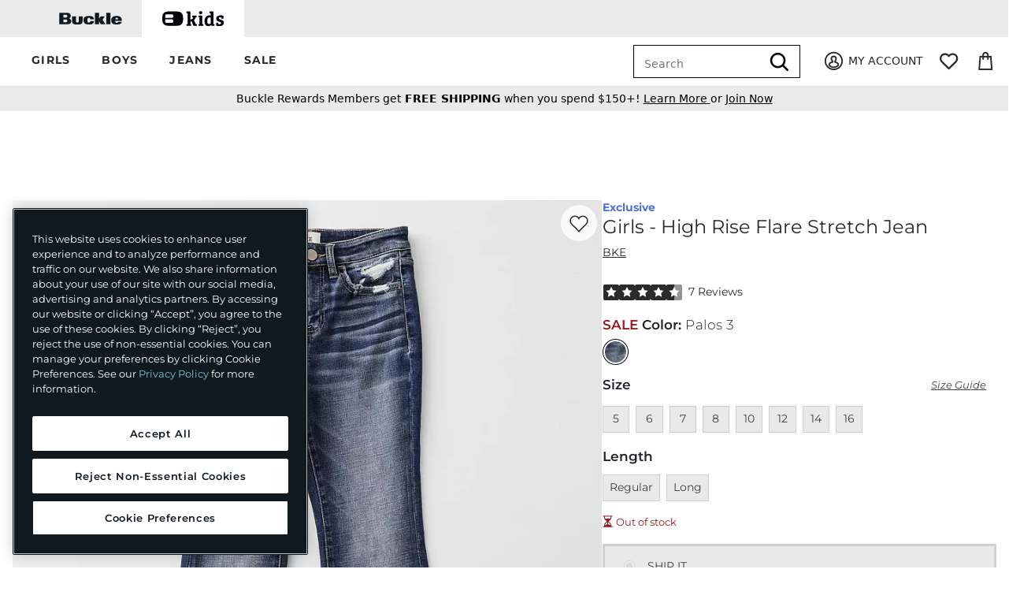

--- FILE ---
content_type: text/html;charset=UTF-8
request_url: https://www.buckle.com/girls--bke-high-rise-flare-stretch-jean/prd-14421BKK306R/sku-1515480502?utm_source=Threads&utm_medium=Organic&utm_content=BlogPost&utm_campaign=Girls_flaresyouth2021_091421
body_size: 327522
content:
<!doctype html><html class="no-js" lang="en" xmlns:buckle="http://www.w3.org/1999/xhtml" xmlns:blc="http://www.w3.org/1999/xhtml"><head><meta charset="utf-8"/><meta name="author" content="Buckle.com"/><meta content="width=device-width, initial-scale=1.0" name="viewport"/><title>Girls - BKE High Rise Flare Stretch Jean - Girl&#39;s Jeans in Palos 3 | Buckle</title><meta name="description" content="Shop the Girls - BKE High Rise Flare Stretch Jean for Girl at Buckle.com. The Buckle carries the latest BKE products and styles, so come back often. Shop at Buckle.com today!"/><link rel="canonical" href="https://www.buckle.com/girls--bke-high-rise-flare-stretch-jean/prd-14421BKK306R"/><meta name="og:title" content="Girls - BKE High Rise Flare Stretch Jean - Girl&#39;s Jeans in Palos 3 | Buckle"/><meta name="og:description" content="Shop the Girls - BKE High Rise Flare Stretch Jean for Girl at Buckle.com. The Buckle carries the latest BKE products and styles, so come back often. Shop at Buckle.com today!"/><meta name="og:url" content="/girls--bke-high-rise-flare-stretch-jean/prd-14421BKK306R/sku-1515480502"/><meta name="og:image" content="https://pimg.bucklecontent.com/images/products/14421BKK306R/3PL/f/cf81d0f07acf114c4bbff46299b9c349v3?quality=0.8&amp;width=1425"/><meta name="og:image:alt" content="Girls - BKE High Rise Flare Stretch Jean"/><meta name="robots" content="max-image-preview:large"/><meta name="og:type" content="website"/><meta name="og:site_name" content="Buckle"/><script>
      /*<![CDATA[*/
      // NOTE: var makes the variable available to the window object in Google Tag Manager
      var pageViewDTO = {"systemProps":{"paypalExpress":false,"afterpay":true,"paypalCredit":false,"accountDashboardHistorySectionsEnabled":true,"newRelicMonitoringEnabled":true,"powerReviewsDisplayEnabled":true,"powerReviewsProductBeaconEnabled":true,"applePayExpress":true,"signifydFingerprintingEnabled":true,"sessionTimeoutMillis":1800000,"sweepstakesEnabled":false,"missingPurchaseTypeMessagingEnabled":true,"yottaKey":"ol8zUWBptBoKQg","applePayDiscover":true,"breadPaymentsEnabled":true,"firstData":true,"applePay":true,"googlePayExpress":true,"loyalty":true,"shopByStore":true,"oneTrust":true,"customStructuredDataEnabled":true,"shipToStore":true,"yottaEnabled":true,"customerPosTransactionReturnsEnabled":true,"narvarSms":true,"pinterestEnabled":true,"oneTrustAutoBlock":true,"giftWrap":true,"bkeEnvironment":"prod","oneTrustCookieBanner":true,"purchaseHistorySearchEnabled":true,"kiboEnabled":true,"catalogAjaxFiltering":true,"oneTrustScriptDomain":"4e3b4586-f6f6-4021-8c51-384ac143fea4","productGroupSchemaEnabled":true,"campaignStylerDisplayEnabled":true,"chatEnabled":true,"googlePay":true,"salesfloor":true,"kiboEnvironment":"prod","afterpayCartTotalMin":"1.00","militaryVerificationEnabled":true,"breadPaymentsPdpEnabled":true,"olpsEdsHiddenDays":180,"paypal":true,"afterpayCartTotalMax":"2000.00","returnShippingFeeMessage":"6.99","productChatLink":false,"pickup":true,"socialProEnabled":true,"quickAddEnabled":true,"powerReviewsCheckoutBeaconEnabled":true,"olpsEdsEnabled":true,"returnShippingFee":"6.99","saveForLater":true,"productRecsEnabled":true,"afterpayExpress":true,"kiboRecommendationsEnabled":true},"configProps":{"facebookAppId":"119658794758945","tabContext":"YOUTH","recaptchaSiteKey":"6LdzTMUrAAAAAKbZq_GdVyGakI7nD3Dh0kNq-F4m","afterpayMpId":"b11771c8-3c61-4f95-a404-3307f86c20b2","eGiftUrl":"https:\/\/buckle.wgiftcard.com\/responsive_mode\/virtual\/buckle_resp","authBaseUrl":"https:\/\/auth.buckle.com","newRelicBrowserId":"601535988","siteBaseUrl":"https:\/\/www.buckle.com","cookieDomain":null,"facebookPixelId":"648432745292102","pinterestPixelId":"2614244655706","stateOptions":[{"abbreviation":"AL"},{"abbreviation":"AK"},{"abbreviation":"AZ"},{"abbreviation":"AR"},{"abbreviation":"AE"},{"abbreviation":"AA"},{"abbreviation":"AP"},{"abbreviation":"CA"},{"abbreviation":"CO"},{"abbreviation":"CT"},{"abbreviation":"DE"},{"abbreviation":"DC"},{"abbreviation":"FL"},{"abbreviation":"GA"},{"abbreviation":"HI"},{"abbreviation":"ID"},{"abbreviation":"IL"},{"abbreviation":"IN"},{"abbreviation":"IA"},{"abbreviation":"KS"},{"abbreviation":"KY"},{"abbreviation":"LA"},{"abbreviation":"ME"},{"abbreviation":"MD"},{"abbreviation":"MA"},{"abbreviation":"MI"},{"abbreviation":"MN"},{"abbreviation":"MS"},{"abbreviation":"MO"},{"abbreviation":"MT"},{"abbreviation":"NE"},{"abbreviation":"NV"},{"abbreviation":"NH"},{"abbreviation":"NJ"},{"abbreviation":"NM"},{"abbreviation":"NY"},{"abbreviation":"NC"},{"abbreviation":"ND"},{"abbreviation":"OH"},{"abbreviation":"OK"},{"abbreviation":"OR"},{"abbreviation":"PA"},{"abbreviation":"RI"},{"abbreviation":"SC"},{"abbreviation":"SD"},{"abbreviation":"TN"},{"abbreviation":"TX"},{"abbreviation":"UT"},{"abbreviation":"VT"},{"abbreviation":"VA"},{"abbreviation":"WA"},{"abbreviation":"WV"},{"abbreviation":"WI"},{"abbreviation":"WY"}],"productImagesUrl":"https:\/\/pimg.bucklecontent.com","afterpayMerchantPublicKey":"5731ff797f2a4589b64ccd089e404c0acff849351cac4be7a7ecce5728ce2af7","wyngToken":"Iv4ytoI1r392x0nug4BmWSsGLZg74PyvePRmb4kA63fbef81cb5f12c3a15c1120","shouldNotTrack":false,"facebookVersion":"v2.9","gtmTrackingId":"GTM-WXQLFC9","afterpayJavascript":"https:\/\/js.squarecdn.com\/square-marketplace.js","afterpayProductPlacementId":"0b022aa0-13c6-4da3-941f-5b8a1b2443f9","blcContentServerUrlPrefix":"https:\/\/content.bucklecontent.com","afterpayCartPlacementId":"e678b230-ac7d-4644-ab9e-2255b31ac8b0","afterpayButtonJS":"https:\/\/portal.afterpay.com\/afterpay.js","expectedHostname":"www.buckle.com","javascriptVendorsAllowed":["AFTERPAY","BING_ADS","FACEBOOK","GOOGLE_ADS","GOOGLE_TAG_MANAGER","MONETATE","NEWRELIC","ONETRUST","PINTEREST","RAKUTEN","SALESFLOOR","SIGNIFYD","STEELHOUSE","WUNDERKIND","YOTTAA","ZENDESK"],"wyngId":"63fbef80f1c56cfd6548d23c","paypalClientId":"Afh_aOJU1sdgoVrcEUabAeMWKtIVVuJ9Ru1s2T7QDXr0VH0qcPAkQkz3dxVq4wEcwxjuHW2Mnx2nN8--","assetServerUrl":"https:\/\/cmsstatic.bucklecontent.com"},"sessionProps":{"deviceType":"DESKTOP","authState":{"cookied":false,"loggedIn":false},"fraudSessionId":"62080192ca564c129bcdd19a92e39444","xsrfToken":"QLPX-JOQU-EKJV-0OZN-IWXB-XU1A-2NZH-D9MY","showMilitaryVerifiedSuccessMessage":null,"apiCustomer":null},"headerDTO":{"headerMenu":{"id":"01JSMBEQQH46RDWW53FJVM7079","name":"Header Menu","label":"Site","submenu":[{"id":"01JSMBFPTE554H38RQDX7BDA41","parentMenuId":"01JSMBEQQH46RDWW53FJVM7079","label":"WOMEN","url":"\/#","imageUrl":null,"imageAltText":null,"displayOrder":1,"customHtml":"font-weight: bold;","type":"TEXT","submenu":[{"id":"01JSMBJT48R2JDWRA3790RBVA4","parentMenuId":"01JSMBEQQH46RDWW53FJVM7079","label":"Categories","url":"\/#","imageUrl":null,"imageAltText":null,"displayOrder":1,"customHtml":"font-weight: bold;","type":"TEXT","submenu":[{"id":"01JSMCHCH7S9Z733HPTGT02VVH","parentMenuId":"01JSMBEQQH46RDWW53FJVM7079","label":"Shop All","url":"\/womens","imageUrl":null,"imageAltText":null,"displayOrder":1,"customHtml":null,"type":"LINK","submenu":[]},{"id":"01JSMCHRSMWVB03T10AWFRJTBA","parentMenuId":"01JSMBEQQH46RDWW53FJVM7079","label":"Jeans","url":"\/womens\/jeans","imageUrl":null,"imageAltText":null,"displayOrder":2,"customHtml":null,"type":"LINK","submenu":[]},{"id":"01JSMCJ8TAK2YXYM8Q0K7JPDKV","parentMenuId":"01JSMBEQQH46RDWW53FJVM7079","label":"Tops","url":"\/womens\/section:tops","imageUrl":null,"imageAltText":null,"displayOrder":3,"customHtml":null,"type":"LINK","submenu":[]},{"id":"01JSMCJK0X9FQ4ACYM6VW2F66P","parentMenuId":"01JSMBEQQH46RDWW53FJVM7079","label":"Bottoms","url":"\/womens\/section:bottoms","imageUrl":null,"imageAltText":null,"displayOrder":4,"customHtml":null,"type":"LINK","submenu":[]},{"id":"01JSMCJTYD2802RB9DWS6P16P0","parentMenuId":"01JSMBEQQH46RDWW53FJVM7079","label":"Shorts","url":"\/womens\/shorts","imageUrl":null,"imageAltText":null,"displayOrder":5,"customHtml":null,"type":"LINK","submenu":[]},{"id":"01JSMCK32J4JRA9BGARE25W22Q","parentMenuId":"01JSMBEQQH46RDWW53FJVM7079","label":"Coats \u0026 Jackets","url":"\/womens\/coats-and-jackets","imageUrl":null,"imageAltText":null,"displayOrder":6,"customHtml":null,"type":"LINK","submenu":[]},{"id":"01JSMCKCHX1G6SBR7ARCX85VGD","parentMenuId":"01JSMBEQQH46RDWW53FJVM7079","label":"Shoes","url":"\/womens\/shoes","imageUrl":null,"imageAltText":null,"displayOrder":7,"customHtml":null,"type":"LINK","submenu":[]},{"id":"01JSMCKP7EWBZ91JTD8T133P62","parentMenuId":"01JSMBEQQH46RDWW53FJVM7079","label":"Accessories","url":"\/womens\/accessories","imageUrl":null,"imageAltText":null,"displayOrder":8,"customHtml":null,"type":"LINK","submenu":[]},{"id":"01JSMCKZ6WK8PREY2125S3BCK8","parentMenuId":"01JSMBEQQH46RDWW53FJVM7079","label":"Activewear","url":"\/womens\/activewear","imageUrl":null,"imageAltText":null,"displayOrder":9,"customHtml":null,"type":"LINK","submenu":[]},{"id":"01JSMCM80NC56AB6NHVX0WCY32","parentMenuId":"01JSMBEQQH46RDWW53FJVM7079","label":"Dresses","url":"\/womens\/dresses","imageUrl":null,"imageAltText":null,"displayOrder":10,"customHtml":null,"type":"LINK","submenu":[]},{"id":"01JSMCMKJ0BVCV2SK39K0G91WV","parentMenuId":"01JSMBEQQH46RDWW53FJVM7079","label":"Rompers \u0026 Jumpsuits","url":"\/womens\/rompers-and-jumpsuits","imageUrl":null,"imageAltText":null,"displayOrder":11,"customHtml":null,"type":"LINK","submenu":[]},{"id":"01JSMCN4SMQZT9B77GBCCTETED","parentMenuId":"01JSMBEQQH46RDWW53FJVM7079","label":"Swimsuits","url":"\/womens\/swimwear","imageUrl":null,"imageAltText":null,"displayOrder":12,"customHtml":null,"type":"LINK","submenu":[]}]},{"id":"01JSMBK8DYTXQPEQV8J0NWS3ZB","parentMenuId":"01JSMBEQQH46RDWW53FJVM7079","label":"Featured","url":"\/#","imageUrl":null,"imageAltText":null,"displayOrder":2,"customHtml":"font-weight: bold;","type":"TEXT","submenu":[{"id":"01JSMCNSV27KEKJAYAKXQGB9T3","parentMenuId":"01JSMBEQQH46RDWW53FJVM7079","label":"New Arrivals","url":"\/womens\/new","imageUrl":null,"imageAltText":null,"displayOrder":2,"customHtml":null,"type":"LINK","submenu":[]},{"id":"01JSMCP2H1PN0F984W0AB9H778","parentMenuId":"01JSMBEQQH46RDWW53FJVM7079","label":"Now Trending","url":"\/womens\/landing","imageUrl":null,"imageAltText":null,"displayOrder":3,"customHtml":null,"type":"LINK","submenu":[]},{"id":"01JSMCPAP25PGAXKA94FQ9S0JM","parentMenuId":"01JSMBEQQH46RDWW53FJVM7079","label":"Brands at Buckle","url":"\/brand\/womens","imageUrl":null,"imageAltText":null,"displayOrder":4,"customHtml":null,"type":"LINK","submenu":[]},{"id":"01JSMCPQF98XHXQ1236WXWM1K7","parentMenuId":"01JSMBEQQH46RDWW53FJVM7079","label":"Matching Sets","url":"\/womens\/product-groups:two-piece-matching-set","imageUrl":null,"imageAltText":null,"displayOrder":5,"customHtml":null,"type":"LINK","submenu":[]},{"id":"01JSMCQ2VP6G1RHW31SW3BYV93","parentMenuId":"01JSMBEQQH46RDWW53FJVM7079","label":"Shop by Outfit","url":"\/womens\/style\/outfits","imageUrl":null,"imageAltText":null,"displayOrder":6,"customHtml":null,"type":"LINK","submenu":[]},{"id":"01JSMCQF5V14MXVV2DFKR1CSC6","parentMenuId":"01JSMBEQQH46RDWW53FJVM7079","label":"Sale","url":"\/womens\/sale","imageUrl":null,"imageAltText":null,"displayOrder":7,"customHtml":null,"type":"LINK","submenu":[]},{"id":"01K18FQDBH69KW8S08YDWHA3P8","parentMenuId":"01JSMBEQQH46RDWW53FJVM7079","label":"Camo Edit","url":"\/womens\/pattern:camo","imageUrl":null,"imageAltText":null,"displayOrder":8,"customHtml":null,"type":"LINK","submenu":[]},{"id":"01K5Y3E3SWHJDXG12D4JZHVFY4","parentMenuId":"01JSMBEQQH46RDWW53FJVM7079","label":"Buckle x Lanie Gardner","url":"\/womens\/product-groups:lanie-gardner","imageUrl":null,"imageAltText":null,"displayOrder":9,"customHtml":null,"type":"LINK","submenu":[]}]},{"id":"01JSMBMZADS506PSVS9NYQF4ZY","parentMenuId":"01JSMBEQQH46RDWW53FJVM7079","label":"Image","url":"\/womens","imageUrl":"https:\/\/content.bucklecontent.com\/content\/Menu\/122625_megamenu_womens.jpg?contextRequest=%7B%22forceCatalogForFetch%22:false,%22forceFilterByCatalogIncludeInheritance%22:false,%22forceFilterByCatalogExcludeInheritance%22:false,%22applicationId%22:%2201HTZJW3YMAK4J0EN762E40BF5%22,%22tenantId%22:%225DF1363059675161A85F576D%22%7D","imageAltText":"Women's Clothing \u0026 Footwear","displayOrder":3,"customHtml":"display: none;","type":"IMAGE","submenu":[]}]},{"id":"01JSMBG8R5KB20EP9Y1FGYQHB5","parentMenuId":"01JSMBEQQH46RDWW53FJVM7079","label":"MEN","url":"\/#","imageUrl":null,"imageAltText":null,"displayOrder":2,"customHtml":"font-weight: bold;","type":"TEXT","submenu":[{"id":"01JSMDP6SFJR7S9CMJD093KZJG","parentMenuId":"01JSMBEQQH46RDWW53FJVM7079","label":"Categories","url":"\/#","imageUrl":null,"imageAltText":null,"displayOrder":1,"customHtml":"font-weight: bold;","type":"TEXT","submenu":[{"id":"01JSME0TAEPA7DXR2J9VZK4HS4","parentMenuId":"01JSMBEQQH46RDWW53FJVM7079","label":"Shop All","url":"\/mens","imageUrl":null,"imageAltText":null,"displayOrder":1,"customHtml":null,"type":"LINK","submenu":[]},{"id":"01JSME1304QBYMCAZMWNFZS2A4","parentMenuId":"01JSMBEQQH46RDWW53FJVM7079","label":"Jeans","url":"\/mens\/jeans","imageUrl":null,"imageAltText":null,"displayOrder":2,"customHtml":null,"type":"LINK","submenu":[]},{"id":"01JSME1FKCH0GJYEBEDXQHP9CW","parentMenuId":"01JSMBEQQH46RDWW53FJVM7079","label":"Tops","url":"\/mens\/section:tops","imageUrl":null,"imageAltText":null,"displayOrder":3,"customHtml":null,"type":"LINK","submenu":[]},{"id":"01JSME1R2SFZS11NDQT06P8FC1","parentMenuId":"01JSMBEQQH46RDWW53FJVM7079","label":"Bottoms","url":"\/mens\/section:bottoms","imageUrl":null,"imageAltText":null,"displayOrder":4,"customHtml":null,"type":"LINK","submenu":[]},{"id":"01JSME1Z23643ZGZEF3YFGJACE","parentMenuId":"01JSMBEQQH46RDWW53FJVM7079","label":"Shorts","url":"\/mens\/shorts","imageUrl":null,"imageAltText":null,"displayOrder":5,"customHtml":null,"type":"LINK","submenu":[]},{"id":"01JSME268H32MD4GRGBSKVCG8C","parentMenuId":"01JSMBEQQH46RDWW53FJVM7079","label":"Coats \u0026 Jackets","url":"\/mens\/coats-and-jackets","imageUrl":null,"imageAltText":null,"displayOrder":6,"customHtml":null,"type":"LINK","submenu":[]},{"id":"01JSME2DHSCB6KHQYSHS7YEJSH","parentMenuId":"01JSMBEQQH46RDWW53FJVM7079","label":"Shoes","url":"\/mens\/shoes","imageUrl":null,"imageAltText":null,"displayOrder":7,"customHtml":null,"type":"LINK","submenu":[]},{"id":"01JSME2N03D12Y200N2W8V4R76","parentMenuId":"01JSMBEQQH46RDWW53FJVM7079","label":"Accessories","url":"\/mens\/accessories","imageUrl":null,"imageAltText":null,"displayOrder":8,"customHtml":null,"type":"LINK","submenu":[]},{"id":"01JSME37F3R6JE75NRVTCQ8FTH","parentMenuId":"01JSMBEQQH46RDWW53FJVM7079","label":"Activewear","url":"\/mens\/activewear","imageUrl":null,"imageAltText":null,"displayOrder":9,"customHtml":null,"type":"LINK","submenu":[]},{"id":"01JSME3GZHGCZY3FF5M6TF2WEZ","parentMenuId":"01JSMBEQQH46RDWW53FJVM7079","label":"Swimwear","url":"\/mens\/swimwear","imageUrl":null,"imageAltText":null,"displayOrder":10,"customHtml":null,"type":"LINK","submenu":[]}]},{"id":"01JSMDRMG47R25SCP0M0TEB9ZY","parentMenuId":"01JSMBEQQH46RDWW53FJVM7079","label":"Featured","url":"\/#","imageUrl":null,"imageAltText":null,"displayOrder":2,"customHtml":"font-weight: bold;","type":"TEXT","submenu":[{"id":"01JSME5CZZNHCYR5Z4XBKA0KAW","parentMenuId":"01JSMBEQQH46RDWW53FJVM7079","label":"New Arrivals","url":"\/mens\/new","imageUrl":null,"imageAltText":null,"displayOrder":2,"customHtml":null,"type":"LINK","submenu":[]},{"id":"01JSME76HJ4HEJHA0YDNB5GB3G","parentMenuId":"01JSMBEQQH46RDWW53FJVM7079","label":"Now Trending","url":"\/mens\/landing","imageUrl":null,"imageAltText":null,"displayOrder":3,"customHtml":null,"type":"LINK","submenu":[]},{"id":"01JSME7DT1V1XERF1Z56H60YCC","parentMenuId":"01JSMBEQQH46RDWW53FJVM7079","label":"Brands at Buckle","url":"\/brand\/mens","imageUrl":null,"imageAltText":null,"displayOrder":4,"customHtml":null,"type":"LINK","submenu":[]},{"id":"01JSME7N6S1MZ9RT80W39Q69QC","parentMenuId":"01JSMBEQQH46RDWW53FJVM7079","label":"Extended Sizes","url":"\/mens\/fit:extended-sizes","imageUrl":null,"imageAltText":null,"displayOrder":5,"customHtml":null,"type":"LINK","submenu":[]},{"id":"01JSME7WX6CEX92RWM9W14B9ZT","parentMenuId":"01JSMBEQQH46RDWW53FJVM7079","label":"Shop by Outfit","url":"\/mens\/style\/outfits","imageUrl":null,"imageAltText":null,"displayOrder":6,"customHtml":null,"type":"LINK","submenu":[]},{"id":"01JSME870YYDQWMS7NMR0CHQTM","parentMenuId":"01JSMBEQQH46RDWW53FJVM7079","label":"Sale","url":"\/mens\/sale","imageUrl":null,"imageAltText":null,"displayOrder":7,"customHtml":null,"type":"LINK","submenu":[]},{"id":"01K18FV39QXFRKA7GSFWVBTAYB","parentMenuId":"01JSMBEQQH46RDWW53FJVM7079","label":"Camo Edit","url":"\/mens\/pattern:camo","imageUrl":null,"imageAltText":null,"displayOrder":8,"customHtml":null,"type":"LINK","submenu":[]},{"id":"01KAHAYARKSA68XREMTZFBFG7X","parentMenuId":"01JSMBEQQH46RDWW53FJVM7079","label":"Top Pick: Quarter Zips","url":"\/mens\/section:tops\/neckline:quarter-zip","imageUrl":null,"imageAltText":null,"displayOrder":9,"customHtml":null,"type":"LINK","submenu":[]}]},{"id":"01JSMDRY30DA1VY477Y9TQJG26","parentMenuId":"01JSMBEQQH46RDWW53FJVM7079","label":"Image","url":"\/mens","imageUrl":"https:\/\/content.bucklecontent.com\/content\/Menu\/122625_megamenu_mens.jpg?contextRequest=%7B%22forceCatalogForFetch%22:false,%22forceFilterByCatalogIncludeInheritance%22:false,%22forceFilterByCatalogExcludeInheritance%22:false,%22applicationId%22:%2201HTZJW3YMAK4J0EN762E40BF5%22,%22tenantId%22:%225DF1363059675161A85F576D%22%7D","imageAltText":"Men's Clothing \u0026 Footwear","displayOrder":3,"customHtml":"display: none;","type":"IMAGE","submenu":[]}]},{"id":"01JSMBGH272BC6WYFKNPXS11NR","parentMenuId":"01JSMBEQQH46RDWW53FJVM7079","label":"JEANS","url":"\/#","imageUrl":null,"imageAltText":null,"displayOrder":3,"customHtml":"font-weight: bold;","type":"TEXT","submenu":[{"id":"01JSMEB3RGXYC8B7WRH8JVKJW5","parentMenuId":"01JSMBEQQH46RDWW53FJVM7079","label":"Jeans Guide","url":"\/#","imageUrl":null,"imageAltText":null,"displayOrder":1,"customHtml":"display: none;","type":"TEXT","submenu":[{"id":"01JSMECBBH4SM5YCPK914E1H3H","parentMenuId":"01JSMBEQQH46RDWW53FJVM7079","label":"Jeans Guide","url":"\/jeans\/landing","imageUrl":null,"imageAltText":null,"displayOrder":1,"customHtml":null,"type":"LINK","submenu":[]}]},{"id":"01JSMECSYDMMA23S2VB082VEG7","parentMenuId":"01JSMBEQQH46RDWW53FJVM7079","label":"Women's Jeans","url":"\/#","imageUrl":null,"imageAltText":null,"displayOrder":2,"customHtml":"font-weight: bold;","type":"TEXT","submenu":[{"id":"01JSMEFQFJFQ5D1J3KZR01F2QT","parentMenuId":"01JSMBEQQH46RDWW53FJVM7079","label":"Shop All","url":"\/womens\/jeans","imageUrl":null,"imageAltText":null,"displayOrder":1,"customHtml":null,"type":"LINK","submenu":[]},{"id":"01JSMEG2KB3SVMB67E4MQK9WGH","parentMenuId":"01JSMBEQQH46RDWW53FJVM7079","label":"New Jeans","url":"\/womens\/jeans\/new","imageUrl":null,"imageAltText":null,"displayOrder":2,"customHtml":null,"type":"LINK","submenu":[]},{"id":"01JSMEG9Y75AHKTEP3449WTR26","parentMenuId":"01JSMBEQQH46RDWW53FJVM7079","label":"BKE Jeans","url":"\/womens\/jeans\/brand:bke","imageUrl":null,"imageAltText":null,"displayOrder":3,"customHtml":null,"type":"LINK","submenu":[]},{"id":"01JSMEGME759KR7BZ3W3S4E9J3","parentMenuId":"01JSMBEQQH46RDWW53FJVM7079","label":"Buckle Black Jeans","url":"\/womens\/jeans\/brand:buckle-black","imageUrl":null,"imageAltText":null,"displayOrder":4,"customHtml":null,"type":"LINK","submenu":[]},{"id":"01JSMEGYG9MW510K06FX1FKVEN","parentMenuId":"01JSMBEQQH46RDWW53FJVM7079","label":"7 For All Mankind Jeans","url":"\/womens\/jeans\/brand:7-for-all-mankind","imageUrl":null,"imageAltText":null,"displayOrder":5,"customHtml":null,"type":"LINK","submenu":[]},{"id":"01JSMEH82ENZDV62DHSY28DYSX","parentMenuId":"01JSMBEQQH46RDWW53FJVM7079","label":"Fit Guide","url":"\/womens-jean-guide","imageUrl":null,"imageAltText":null,"displayOrder":6,"customHtml":null,"type":"LINK","submenu":[]},{"id":"01JSMEHGNXGQNF44Z700H1NW8P","parentMenuId":"01JSMBEQQH46RDWW53FJVM7079","label":"Sale Jeans","url":"\/womens\/jeans\/sale","imageUrl":null,"imageAltText":null,"displayOrder":7,"customHtml":null,"type":"LINK","submenu":[]}]},{"id":"01JSMED9NRF6N3PANVDP1GVJXX","parentMenuId":"01JSMBEQQH46RDWW53FJVM7079","label":"Men's Jeans","url":"\/#","imageUrl":null,"imageAltText":null,"displayOrder":3,"customHtml":"font-weight: bold;","type":"TEXT","submenu":[{"id":"01JSMEJ4Z0TBTQJ5G370NYXVZW","parentMenuId":"01JSMBEQQH46RDWW53FJVM7079","label":"Shop All","url":"\/mens\/jeans","imageUrl":null,"imageAltText":null,"displayOrder":1,"customHtml":null,"type":"LINK","submenu":[]},{"id":"01JSMEJQWA2RXNGY2QS9NE8MDP","parentMenuId":"01JSMBEQQH46RDWW53FJVM7079","label":"New Jeans","url":"\/mens\/jeans\/new","imageUrl":null,"imageAltText":null,"displayOrder":2,"customHtml":null,"type":"LINK","submenu":[]},{"id":"01JSMEK713FWY8JKC1DMHJY8E0","parentMenuId":"01JSMBEQQH46RDWW53FJVM7079","label":"BKE Jeans","url":"\/mens\/jeans\/brand:bke","imageUrl":null,"imageAltText":null,"displayOrder":3,"customHtml":null,"type":"LINK","submenu":[]},{"id":"01JSMEKNCDNSVJ5642KB345M59","parentMenuId":"01JSMBEQQH46RDWW53FJVM7079","label":"Buckle Black Jeans","url":"\/mens\/jeans\/brand:buckle-black","imageUrl":null,"imageAltText":null,"displayOrder":4,"customHtml":null,"type":"LINK","submenu":[]},{"id":"01JSMEKXS8TX6BHB476JG6QMBZ","parentMenuId":"01JSMBEQQH46RDWW53FJVM7079","label":"Rock Revival Jeans","url":"\/mens\/jeans\/brand:rock-revival","imageUrl":null,"imageAltText":null,"displayOrder":5,"customHtml":null,"type":"LINK","submenu":[]},{"id":"01JSMEM52YPZQX6E18JCPYJTTN","parentMenuId":"01JSMBEQQH46RDWW53FJVM7079","label":"Fit Guide","url":"\/mens-jean-guide","imageUrl":null,"imageAltText":null,"displayOrder":6,"customHtml":null,"type":"LINK","submenu":[]},{"id":"01JSMEMD9EXZ9JQQ6XB9PXVE47","parentMenuId":"01JSMBEQQH46RDWW53FJVM7079","label":"Sale Jeans","url":"\/mens\/jeans\/sale","imageUrl":null,"imageAltText":null,"displayOrder":7,"customHtml":null,"type":"LINK","submenu":[]}]},{"id":"01JSMEDP1FT4J1R9E0B4DWWRV1","parentMenuId":"01JSMBEQQH46RDWW53FJVM7079","label":"Image","url":"\/jeans","imageUrl":"https:\/\/content.bucklecontent.com\/content\/Menu\/122625_megamenu_jeans.jpg?contextRequest=%7B%22forceCatalogForFetch%22:false,%22forceFilterByCatalogIncludeInheritance%22:false,%22forceFilterByCatalogExcludeInheritance%22:false,%22applicationId%22:%2201HTZJW3YMAK4J0EN762E40BF5%22,%22tenantId%22:%225DF1363059675161A85F576D%22%7D","imageAltText":"Men's \u0026 Women's Jeans","displayOrder":4,"customHtml":"display: none;","type":"IMAGE","submenu":[]}]},{"id":"01JSMBGRZ6B2HRZM3F4W8PCPFQ","parentMenuId":"01JSMBEQQH46RDWW53FJVM7079","label":"SALE","url":"\/#","imageUrl":null,"imageAltText":null,"displayOrder":4,"customHtml":"font-weight: bold;","type":"TEXT","submenu":[{"id":"01JSMENCM78BFKC4XN92VAVAN5","parentMenuId":"01JSMBEQQH46RDWW53FJVM7079","label":"Featured Savings","url":"\/#","imageUrl":null,"imageAltText":null,"displayOrder":1,"customHtml":"font-weight: bold;","type":"TEXT","submenu":[{"id":"01JSMERS9JQ27YJJH6G4T2APQW","parentMenuId":"01JSMBEQQH46RDWW53FJVM7079","label":"All Deals \u0026 Offers","url":"\/promotions","imageUrl":null,"imageAltText":null,"displayOrder":1,"customHtml":null,"type":"LINK","submenu":[]},{"id":"01JSMES37KRP459GS1WSKFMY66","parentMenuId":"01JSMBEQQH46RDWW53FJVM7079","label":"Shop All Sale","url":"\/sale\/landing","imageUrl":null,"imageAltText":null,"displayOrder":2,"customHtml":null,"type":"LINK","submenu":[]},{"id":"01JSMESENXXCAABNRJRHS3ZMJM","parentMenuId":"01JSMBEQQH46RDWW53FJVM7079","label":"New to Sale","url":"\/product-groups:all-new-on-sale","imageUrl":null,"imageAltText":null,"displayOrder":3,"customHtml":null,"type":"LINK","submenu":[]},{"id":"01JSMESN7T967KZ599ZYEC3V5S","parentMenuId":"01JSMBEQQH46RDWW53FJVM7079","label":"Factory Seconds","url":"\/irregular","imageUrl":null,"imageAltText":null,"displayOrder":4,"customHtml":null,"type":"LINK","submenu":[]}]},{"id":"01JSMENW7MYKK6YZAV8904MQ5F","parentMenuId":"01JSMBEQQH46RDWW53FJVM7079","label":"Women's Sale","url":"\/#","imageUrl":null,"imageAltText":null,"displayOrder":2,"customHtml":"font-weight: bold;","type":"TEXT","submenu":[{"id":"01JSMETQ77E0JBYMH47Z65VW6F","parentMenuId":"01JSMBEQQH46RDWW53FJVM7079","label":"All Sale","url":"\/womens\/sale","imageUrl":null,"imageAltText":null,"displayOrder":1,"customHtml":null,"type":"LINK","submenu":[]},{"id":"01JSMETX5FMHJCJJBP7NS8FZT8","parentMenuId":"01JSMBEQQH46RDWW53FJVM7079","label":"New Sale","url":"\/womens\/product-groups:all-new-on-sale","imageUrl":null,"imageAltText":null,"displayOrder":2,"customHtml":null,"type":"LINK","submenu":[]},{"id":"01JSMEV4A5C8PHBC7BPCMXCQTW","parentMenuId":"01JSMBEQQH46RDWW53FJVM7079","label":"Jeans","url":"\/womens\/jeans\/sale","imageUrl":null,"imageAltText":null,"displayOrder":3,"customHtml":null,"type":"LINK","submenu":[]},{"id":"01JSMEVARJR2JN8ZCK46JGXYPH","parentMenuId":"01JSMBEQQH46RDWW53FJVM7079","label":"Tops","url":"\/womens\/section:tops\/sale","imageUrl":null,"imageAltText":null,"displayOrder":4,"customHtml":null,"type":"LINK","submenu":[]},{"id":"01JSMEVJW5CTCJQZAVQ9ZDY5H6","parentMenuId":"01JSMBEQQH46RDWW53FJVM7079","label":"Bottoms","url":"\/womens\/section:bottoms\/sale","imageUrl":null,"imageAltText":null,"displayOrder":5,"customHtml":null,"type":"LINK","submenu":[]},{"id":"01JSMEW4B5JBPA1CVA1GK3PGPJ","parentMenuId":"01JSMBEQQH46RDWW53FJVM7079","label":"Shorts","url":"\/womens\/shorts\/sale","imageUrl":null,"imageAltText":null,"displayOrder":6,"customHtml":null,"type":"LINK","submenu":[]},{"id":"01JSMEWMEBHC0DAAY388GSBV33","parentMenuId":"01JSMBEQQH46RDWW53FJVM7079","label":"Shoes","url":"\/womens\/shoes\/sale","imageUrl":null,"imageAltText":null,"displayOrder":7,"customHtml":null,"type":"LINK","submenu":[]},{"id":"01JSMEWYGZQZJVQ4WBFSQJ0WQ6","parentMenuId":"01JSMBEQQH46RDWW53FJVM7079","label":"Dresses","url":"\/womens\/dresses\/sale","imageUrl":null,"imageAltText":null,"displayOrder":8,"customHtml":null,"type":"LINK","submenu":[]},{"id":"01JSMEX6R455W8Z7W2F72JG80Z","parentMenuId":"01JSMBEQQH46RDWW53FJVM7079","label":"Rompers \u0026 Jumpsuits","url":"\/womens\/rompers-and-jumpsuits\/sale","imageUrl":null,"imageAltText":null,"displayOrder":9,"customHtml":null,"type":"LINK","submenu":[]},{"id":"01JSMEXDTVJG3PNQE330G7BWXS","parentMenuId":"01JSMBEQQH46RDWW53FJVM7079","label":"Swimsuits","url":"\/womens\/swimwear\/sale","imageUrl":null,"imageAltText":null,"displayOrder":10,"customHtml":null,"type":"LINK","submenu":[]},{"id":"01JSMEXNWCSATRYPESXSXMJVDA","parentMenuId":"01JSMBEQQH46RDWW53FJVM7079","label":"Accessories","url":"\/womens\/section:more\/sale","imageUrl":null,"imageAltText":null,"displayOrder":11,"customHtml":null,"type":"LINK","submenu":[]},{"id":"01JSMEXV9WVZK3NDMY57143C2V","parentMenuId":"01JSMBEQQH46RDWW53FJVM7079","label":"Matching Sets","url":"\/womens\/product-groups:two-piece-matching-set\/sale","imageUrl":null,"imageAltText":null,"displayOrder":12,"customHtml":null,"type":"LINK","submenu":[]}]},{"id":"01JSMEP430VKR815FH2QFTM4FD","parentMenuId":"01JSMBEQQH46RDWW53FJVM7079","label":"Men's Sale","url":"\/#","imageUrl":null,"imageAltText":null,"displayOrder":3,"customHtml":"font-weight: bold;","type":"TEXT","submenu":[{"id":"01JSMF6PK5RF6F47WZQ19CMXCB","parentMenuId":"01JSMBEQQH46RDWW53FJVM7079","label":"All Sale","url":"\/mens\/sale","imageUrl":null,"imageAltText":null,"displayOrder":1,"customHtml":null,"type":"LINK","submenu":[]},{"id":"01JSMF79GMWPR8YTWQPG0ACETM","parentMenuId":"01JSMBEQQH46RDWW53FJVM7079","label":"New Sale","url":"\/mens\/product-groups:all-new-on-sale","imageUrl":null,"imageAltText":null,"displayOrder":2,"customHtml":null,"type":"LINK","submenu":[]},{"id":"01JSMF7GDVKT2D4QA6BG85Y0QF","parentMenuId":"01JSMBEQQH46RDWW53FJVM7079","label":"Jeans","url":"\/mens\/jeans\/sale","imageUrl":null,"imageAltText":null,"displayOrder":3,"customHtml":null,"type":"LINK","submenu":[]},{"id":"01JSMF7PJ3B2WJM3DT2ZQV1DCS","parentMenuId":"01JSMBEQQH46RDWW53FJVM7079","label":"Tops","url":"\/mens\/section:tops\/sale","imageUrl":null,"imageAltText":null,"displayOrder":4,"customHtml":null,"type":"LINK","submenu":[]},{"id":"01JSMF81ZECVXNF3X9ACEZ72GY","parentMenuId":"01JSMBEQQH46RDWW53FJVM7079","label":"Bottoms","url":"\/mens\/section:bottoms\/sale","imageUrl":null,"imageAltText":null,"displayOrder":5,"customHtml":null,"type":"LINK","submenu":[]},{"id":"01JSMF8B58ZTXXTXST1YJFDGK9","parentMenuId":"01JSMBEQQH46RDWW53FJVM7079","label":"Shorts","url":"\/mens\/shorts\/sale","imageUrl":null,"imageAltText":null,"displayOrder":6,"customHtml":null,"type":"LINK","submenu":[]},{"id":"01JSMF8HHBQY19VKVXHMBD00FD","parentMenuId":"01JSMBEQQH46RDWW53FJVM7079","label":"Shoes","url":"\/mens\/shoes\/sale","imageUrl":null,"imageAltText":null,"displayOrder":7,"customHtml":null,"type":"LINK","submenu":[]},{"id":"01JSMF8WCK7SWJRY1YKHQTEKT9","parentMenuId":"01JSMBEQQH46RDWW53FJVM7079","label":"Swimwear","url":"\/mens\/swimwear\/sale","imageUrl":null,"imageAltText":null,"displayOrder":8,"customHtml":null,"type":"LINK","submenu":[]},{"id":"01JSMF9W07GA22QYWWDMJBASMW","parentMenuId":"01JSMBEQQH46RDWW53FJVM7079","label":"Accessories","url":"\/mens\/section:more\/sale","imageUrl":null,"imageAltText":null,"displayOrder":9,"customHtml":null,"type":"LINK","submenu":[]}]},{"id":"01JSMEPEBRZR51V5EZHFJGGQQC","parentMenuId":"01JSMBEQQH46RDWW53FJVM7079","label":"Image","url":"\/sale\/landing","imageUrl":"https:\/\/content.bucklecontent.com\/content\/Menu\/122625_megamenu_sale.jpg?contextRequest=%7B%22forceCatalogForFetch%22:false,%22forceFilterByCatalogIncludeInheritance%22:false,%22forceFilterByCatalogExcludeInheritance%22:false,%22applicationId%22:%2201HTZJW3YMAK4J0EN762E40BF5%22,%22tenantId%22:%225DF1363059675161A85F576D%22%7D","imageAltText":"Men's \u0026 Women's Jeans","displayOrder":4,"customHtml":"display: none;","type":"IMAGE","submenu":[]}]}]},"headerYouthMenu":{"id":"01JSMFCTR3NQ2RK4410ZGYXHCZ","name":"Header Youth Menu","label":"Youth Site","submenu":[{"id":"01JSMFD3Q59FQ4CT4DFK7AGQZG","parentMenuId":"01JSMFCTR3NQ2RK4410ZGYXHCZ","label":"GIRLS","url":"\/#","imageUrl":null,"imageAltText":null,"displayOrder":1,"customHtml":"font-weight: bold;","type":"TEXT","submenu":[{"id":"01JSMFEG80FRCTW725RFG76YSB","parentMenuId":"01JSMFCTR3NQ2RK4410ZGYXHCZ","label":"Categories","url":"\/#","imageUrl":null,"imageAltText":null,"displayOrder":1,"customHtml":"font-weight: bold;","type":"TEXT","submenu":[{"id":"01JSMFJ8FJQNJJ1AQ6FFDMSK4N","parentMenuId":"01JSMFCTR3NQ2RK4410ZGYXHCZ","label":"Shop All","url":"\/girls","imageUrl":null,"imageAltText":null,"displayOrder":1,"customHtml":null,"type":"LINK","submenu":[]},{"id":"01JSMFJGXK7HAEYNTC1WQ9QHPQ","parentMenuId":"01JSMFCTR3NQ2RK4410ZGYXHCZ","label":"Jeans","url":"\/girls\/jeans","imageUrl":null,"imageAltText":null,"displayOrder":2,"customHtml":null,"type":"LINK","submenu":[]},{"id":"01JSMFJPSYA48V0BBGEP5ZBYZP","parentMenuId":"01JSMFCTR3NQ2RK4410ZGYXHCZ","label":"Tops","url":"\/girls\/section:tops","imageUrl":null,"imageAltText":null,"displayOrder":3,"customHtml":null,"type":"LINK","submenu":[]},{"id":"01JSMFJVQB4ENJGE25T4HBS2GN","parentMenuId":"01JSMFCTR3NQ2RK4410ZGYXHCZ","label":"Shorts","url":"\/girls\/shorts","imageUrl":null,"imageAltText":null,"displayOrder":4,"customHtml":null,"type":"LINK","submenu":[]},{"id":"01JSMFK1WF87CNJYN3CYGBJZ6Z","parentMenuId":"01JSMFCTR3NQ2RK4410ZGYXHCZ","label":"Bottoms","url":"\/girls\/section:bottoms","imageUrl":null,"imageAltText":null,"displayOrder":5,"customHtml":null,"type":"LINK","submenu":[]},{"id":"01JSMFK7KW38Z6WQGHWM4K3CJQ","parentMenuId":"01JSMFCTR3NQ2RK4410ZGYXHCZ","label":"Shoes","url":"\/girls\/shoes","imageUrl":null,"imageAltText":null,"displayOrder":6,"customHtml":null,"type":"LINK","submenu":[]},{"id":"01JSMFKECTCA9T0ZGEXJC5SBMB","parentMenuId":"01JSMFCTR3NQ2RK4410ZGYXHCZ","label":"Accessories","url":"\/girls\/section:more","imageUrl":null,"imageAltText":null,"displayOrder":7,"customHtml":null,"type":"LINK","submenu":[]},{"id":"01JSMFKMYC3PF9YHNW7ZT7T4ZQ","parentMenuId":"01JSMFCTR3NQ2RK4410ZGYXHCZ","label":"Dresses","url":"\/girls\/dresses","imageUrl":null,"imageAltText":null,"displayOrder":8,"customHtml":null,"type":"LINK","submenu":[]},{"id":"01JSMFKW0M2Q685WYHVJVWR915","parentMenuId":"01JSMFCTR3NQ2RK4410ZGYXHCZ","label":"Rompers \u0026 Jumpsuits","url":"\/girls\/rompers-and-jumpsuits","imageUrl":null,"imageAltText":null,"displayOrder":9,"customHtml":null,"type":"LINK","submenu":[]},{"id":"01JSMFMA51S7TQWDJ0JNQ0SNFE","parentMenuId":"01JSMFCTR3NQ2RK4410ZGYXHCZ","label":"Swimwear","url":"\/girls\/swimwear","imageUrl":null,"imageAltText":null,"displayOrder":10,"customHtml":null,"type":"LINK","submenu":[]}]},{"id":"01JSMFEQ9THYQ34VKVRKZ77S0N","parentMenuId":"01JSMFCTR3NQ2RK4410ZGYXHCZ","label":"Featured","url":"\/#","imageUrl":null,"imageAltText":null,"displayOrder":2,"customHtml":"font-weight: bold;","type":"TEXT","submenu":[{"id":"01JSMFMX9XK02RS85FMRWNDC8N","parentMenuId":"01JSMFCTR3NQ2RK4410ZGYXHCZ","label":"New Arrivals","url":"\/girls\/new","imageUrl":null,"imageAltText":null,"displayOrder":1,"customHtml":null,"type":"LINK","submenu":[]},{"id":"01JSMFN46W8YPTC6X3G1E7ZGZ3","parentMenuId":"01JSMFCTR3NQ2RK4410ZGYXHCZ","label":"Now Trending","url":"\/kids\/landing","imageUrl":null,"imageAltText":null,"displayOrder":2,"customHtml":null,"type":"LINK","submenu":[]},{"id":"01JSMFNB760Y515CNCTT1FE1Z2","parentMenuId":"01JSMFCTR3NQ2RK4410ZGYXHCZ","label":"Brands at Buckle","url":"\/brand\/girls","imageUrl":null,"imageAltText":null,"displayOrder":3,"customHtml":null,"type":"LINK","submenu":[]},{"id":"01JSMFNG5DCKEYEWZN7MT1A3ZB","parentMenuId":"01JSMFCTR3NQ2RK4410ZGYXHCZ","label":"Shop by Outfit","url":"\/girls\/style\/outfits","imageUrl":null,"imageAltText":null,"displayOrder":4,"customHtml":null,"type":"LINK","submenu":[]},{"id":"01JSMFNQJAJF4FJQJCZDNP0FWC","parentMenuId":"01JSMFCTR3NQ2RK4410ZGYXHCZ","label":"Mini Me Styles","url":"\/girls\/product-groups:mini-me","imageUrl":null,"imageAltText":null,"displayOrder":5,"customHtml":null,"type":"LINK","submenu":[]},{"id":"01JSMFNXE0801TZ16T32W15712","parentMenuId":"01JSMFCTR3NQ2RK4410ZGYXHCZ","label":"Sale","url":"\/girls\/sale","imageUrl":null,"imageAltText":null,"displayOrder":6,"customHtml":null,"type":"LINK","submenu":[]}]},{"id":"01JSMFFPK7ZYVSVK9EZRGE3J84","parentMenuId":"01JSMFCTR3NQ2RK4410ZGYXHCZ","label":"Image","url":"\/girls","imageUrl":"https:\/\/content.bucklecontent.com\/content\/Kids%20Menu\/Girls-1.jpg?contextRequest=%7B%22forceCatalogForFetch%22:false,%22forceFilterByCatalogIncludeInheritance%22:false,%22forceFilterByCatalogExcludeInheritance%22:false,%22applicationId%22:%2201HTZJW3YMAK4J0EN762E40BF5%22,%22tenantId%22:%225DF1363059675161A85F576D%22%7D","imageAltText":"Girls Clothing \u0026 Footwear","displayOrder":3,"customHtml":"display: none;","type":"IMAGE","submenu":[]}]},{"id":"01JSMFDCX345EQ88X8SMWXCQ5P","parentMenuId":"01JSMFCTR3NQ2RK4410ZGYXHCZ","label":"BOYS","url":"\/#","imageUrl":null,"imageAltText":null,"displayOrder":2,"customHtml":"font-weight: bold;","type":"TEXT","submenu":[{"id":"01JSMFPSG200TA3QZ5HXEC6CS6","parentMenuId":"01JSMFCTR3NQ2RK4410ZGYXHCZ","label":"Categories","url":"\/#","imageUrl":null,"imageAltText":null,"displayOrder":1,"customHtml":"font-weight: bold;","type":"TEXT","submenu":[{"id":"01JSMFSVW2CKMGPY784H2G5C0R","parentMenuId":"01JSMFCTR3NQ2RK4410ZGYXHCZ","label":"Shop All","url":"\/boys","imageUrl":null,"imageAltText":null,"displayOrder":1,"customHtml":null,"type":"LINK","submenu":[]},{"id":"01JSMFT59WX1BX0B1AGQEB2TRK","parentMenuId":"01JSMFCTR3NQ2RK4410ZGYXHCZ","label":"Jeans","url":"\/boys\/jeans","imageUrl":null,"imageAltText":null,"displayOrder":2,"customHtml":null,"type":"LINK","submenu":[]},{"id":"01JSMFTB1GN9FA2AMCV6QPGCR3","parentMenuId":"01JSMFCTR3NQ2RK4410ZGYXHCZ","label":"Tops","url":"\/boys\/section:tops","imageUrl":null,"imageAltText":null,"displayOrder":3,"customHtml":null,"type":"LINK","submenu":[]},{"id":"01JSMFTGWMF1G90CK1989X50DN","parentMenuId":"01JSMFCTR3NQ2RK4410ZGYXHCZ","label":"Shorts","url":"\/boys\/shorts","imageUrl":null,"imageAltText":null,"displayOrder":4,"customHtml":null,"type":"LINK","submenu":[]},{"id":"01JSMFTPECHBDZB2CCRCQKC2TV","parentMenuId":"01JSMFCTR3NQ2RK4410ZGYXHCZ","label":"Bottoms","url":"\/boys\/section:bottoms","imageUrl":null,"imageAltText":null,"displayOrder":5,"customHtml":null,"type":"LINK","submenu":[]},{"id":"01JSMFTWM5C9MV31PGZ03Z8HC6","parentMenuId":"01JSMFCTR3NQ2RK4410ZGYXHCZ","label":"Shoes","url":"\/boys\/shoes","imageUrl":null,"imageAltText":null,"displayOrder":6,"customHtml":null,"type":"LINK","submenu":[]},{"id":"01JSMFVQ2NM3H2GNPKABW3T1H6","parentMenuId":"01JSMFCTR3NQ2RK4410ZGYXHCZ","label":"Accessories","url":"\/boys\/section:more","imageUrl":null,"imageAltText":null,"displayOrder":7,"customHtml":null,"type":"LINK","submenu":[]},{"id":"01JSMFVXXW9V7TXT9313F6Y28H","parentMenuId":"01JSMFCTR3NQ2RK4410ZGYXHCZ","label":"Swimwear","url":"\/boys\/swimwear","imageUrl":null,"imageAltText":null,"displayOrder":8,"customHtml":null,"type":"LINK","submenu":[]}]},{"id":"01JSMFQ66K0JJZWD2A708N6BF0","parentMenuId":"01JSMFCTR3NQ2RK4410ZGYXHCZ","label":"Featured","url":"\/#","imageUrl":null,"imageAltText":null,"displayOrder":2,"customHtml":"font-weight: bold;","type":"TEXT","submenu":[{"id":"01JSMFWQCNRB2N3GHHEY5VMK4R","parentMenuId":"01JSMFCTR3NQ2RK4410ZGYXHCZ","label":"New Arrivals","url":"\/boys\/new","imageUrl":null,"imageAltText":null,"displayOrder":1,"customHtml":null,"type":"LINK","submenu":[]},{"id":"01JSMFWWP28W7BNSSYCE9RR0G8","parentMenuId":"01JSMFCTR3NQ2RK4410ZGYXHCZ","label":"Now Trending","url":"\/kids\/landing","imageUrl":null,"imageAltText":null,"displayOrder":2,"customHtml":null,"type":"LINK","submenu":[]},{"id":"01JSMFX2QG3A50HK7SJZX9H7RR","parentMenuId":"01JSMFCTR3NQ2RK4410ZGYXHCZ","label":"Brands at Buckle","url":"\/brand\/boys","imageUrl":null,"imageAltText":null,"displayOrder":3,"customHtml":null,"type":"LINK","submenu":[]},{"id":"01JSMFXB0QTRHC3Q4MMSFD28PA","parentMenuId":"01JSMFCTR3NQ2RK4410ZGYXHCZ","label":"Shop by Outfit","url":"\/boys\/style\/outfits","imageUrl":null,"imageAltText":null,"displayOrder":4,"customHtml":null,"type":"LINK","submenu":[]},{"id":"01JSMG08P47YT4GKF3YMRZ8H85","parentMenuId":"01JSMFCTR3NQ2RK4410ZGYXHCZ","label":"Sale","url":"\/boys\/sale","imageUrl":null,"imageAltText":null,"displayOrder":5,"customHtml":null,"type":"LINK","submenu":[]}]},{"id":"01JSMFQGWMW2TZ9300WTWT992T","parentMenuId":"01JSMFCTR3NQ2RK4410ZGYXHCZ","label":"Image","url":"\/boys","imageUrl":"https:\/\/content.bucklecontent.com\/content\/Kids%20Menu\/Boys-1.jpg?contextRequest=%7B%22forceCatalogForFetch%22:false,%22forceFilterByCatalogIncludeInheritance%22:false,%22forceFilterByCatalogExcludeInheritance%22:false,%22applicationId%22:%2201HTZJW3YMAK4J0EN762E40BF5%22,%22tenantId%22:%225DF1363059675161A85F576D%22%7D","imageAltText":"Boys Clothing \u0026 Footwear","displayOrder":3,"customHtml":"display: none;","type":"IMAGE","submenu":[]}]},{"id":"01JSMFDM7TF7FAGYC6K7DEQRCP","parentMenuId":"01JSMFCTR3NQ2RK4410ZGYXHCZ","label":"JEANS","url":"\/#","imageUrl":null,"imageAltText":null,"displayOrder":3,"customHtml":"font-weight: bold;","type":"TEXT","submenu":[{"id":"01JSMG2CKK4TH5KXSZZZAW7TP4","parentMenuId":"01JSMFCTR3NQ2RK4410ZGYXHCZ","label":"Jeans Guide","url":"\/#","imageUrl":null,"imageAltText":null,"displayOrder":1,"customHtml":"display: none;","type":"TEXT","submenu":[{"id":"01JSMG6SXG2VHVJD2D3MGJNKWT","parentMenuId":"01JSMFCTR3NQ2RK4410ZGYXHCZ","label":"Jeans Guide","url":"\/jeans\/landing","imageUrl":null,"imageAltText":null,"displayOrder":1,"customHtml":null,"type":"LINK","submenu":[]}]},{"id":"01JSMG2N3GF3C3TGE71WPV5KC6","parentMenuId":"01JSMFCTR3NQ2RK4410ZGYXHCZ","label":"Girls' Jeans","url":"\/#","imageUrl":null,"imageAltText":null,"displayOrder":2,"customHtml":"font-weight: bold;","type":"TEXT","submenu":[{"id":"01JSMG7K8Y812FTTJZPC1QSRMF","parentMenuId":"01JSMFCTR3NQ2RK4410ZGYXHCZ","label":"Shop All","url":"\/girls\/jeans","imageUrl":null,"imageAltText":null,"displayOrder":1,"customHtml":null,"type":"LINK","submenu":[]},{"id":"01JSMG8K8NY9FX3C3J1MYGGES7","parentMenuId":"01JSMFCTR3NQ2RK4410ZGYXHCZ","label":"BKE Jeans","url":"\/girls\/jeans\/brand:bke","imageUrl":null,"imageAltText":null,"displayOrder":2,"customHtml":null,"type":"LINK","submenu":[]},{"id":"01JSMG8S4WGXA3MSK7CA827GC0","parentMenuId":"01JSMFCTR3NQ2RK4410ZGYXHCZ","label":"New Jeans","url":"\/girls\/jeans\/new","imageUrl":null,"imageAltText":null,"displayOrder":3,"customHtml":null,"type":"LINK","submenu":[]},{"id":"01JSMG92DNNHR46E9XP69G3T7M","parentMenuId":"01JSMFCTR3NQ2RK4410ZGYXHCZ","label":"Fit Guide","url":"\/girls-jean-guide","imageUrl":null,"imageAltText":null,"displayOrder":4,"customHtml":null,"type":"LINK","submenu":[]},{"id":"01JSMG99099TNQX1YJF1ZS9P24","parentMenuId":"01JSMFCTR3NQ2RK4410ZGYXHCZ","label":"Sale Jeans","url":"\/girls\/sale\/jeans","imageUrl":null,"imageAltText":null,"displayOrder":5,"customHtml":null,"type":"LINK","submenu":[]}]},{"id":"01JSMG2XBKNXXJEZ5B7Z6W7SM7","parentMenuId":"01JSMFCTR3NQ2RK4410ZGYXHCZ","label":"Boys' Jeans","url":"\/#","imageUrl":null,"imageAltText":null,"displayOrder":3,"customHtml":"font-weight: bold;","type":"TEXT","submenu":[{"id":"01JSMG9ZMSPQBRVTDZEEX5YSSB","parentMenuId":"01JSMFCTR3NQ2RK4410ZGYXHCZ","label":"Shop All","url":"\/boys\/jeans","imageUrl":null,"imageAltText":null,"displayOrder":1,"customHtml":null,"type":"LINK","submenu":[]},{"id":"01JSMGA507RW5H8JTXH4FWK9BT","parentMenuId":"01JSMFCTR3NQ2RK4410ZGYXHCZ","label":"BKE Jeans","url":"\/boys\/jeans\/brand:bke","imageUrl":null,"imageAltText":null,"displayOrder":2,"customHtml":null,"type":"LINK","submenu":[]},{"id":"01JSMGAEAB2H6K22BG9N5GXPE1","parentMenuId":"01JSMFCTR3NQ2RK4410ZGYXHCZ","label":"New Jeans","url":"\/boys\/jeans\/new","imageUrl":null,"imageAltText":null,"displayOrder":3,"customHtml":null,"type":"LINK","submenu":[]},{"id":"01JSMGARN7D48B95BGNK373RX4","parentMenuId":"01JSMFCTR3NQ2RK4410ZGYXHCZ","label":"Fit Guide","url":"\/boys-jean-guide","imageUrl":null,"imageAltText":null,"displayOrder":4,"customHtml":null,"type":"LINK","submenu":[]},{"id":"01JSMGAYCYXQ7HPVE3QFATYAQ3","parentMenuId":"01JSMFCTR3NQ2RK4410ZGYXHCZ","label":"Sale Jeans","url":"\/boys\/jeans\/sale","imageUrl":null,"imageAltText":null,"displayOrder":5,"customHtml":null,"type":"LINK","submenu":[]}]},{"id":"01JSMG4MANC0MHTFHDFRNTQJ91","parentMenuId":"01JSMFCTR3NQ2RK4410ZGYXHCZ","label":"Image","url":"\/kids\/jeans","imageUrl":"https:\/\/content.bucklecontent.com\/content\/Kids%20Menu\/Jeans-1.jpg?contextRequest=%7B%22forceCatalogForFetch%22:false,%22forceFilterByCatalogIncludeInheritance%22:false,%22forceFilterByCatalogExcludeInheritance%22:false,%22applicationId%22:%2201HTZJW3YMAK4J0EN762E40BF5%22,%22tenantId%22:%225DF1363059675161A85F576D%22%7D","imageAltText":"Boys \u0026 Girls Jeans","displayOrder":4,"customHtml":"display: none;","type":"IMAGE","submenu":[]}]},{"id":"01JSMFDY1DYB2HSCGW4QYS938E","parentMenuId":"01JSMFCTR3NQ2RK4410ZGYXHCZ","label":"SALE","url":"\/#","imageUrl":null,"imageAltText":null,"displayOrder":4,"customHtml":"font-weight: bold;","type":"TEXT","submenu":[{"id":"01JSMGC1M4MP7RYE39H6EJ9QAV","parentMenuId":"01JSMFCTR3NQ2RK4410ZGYXHCZ","label":"Featured Savings","url":"\/#","imageUrl":null,"imageAltText":null,"displayOrder":1,"customHtml":"font-weight: bold;","type":"TEXT","submenu":[{"id":"01JSMGF0VE1RZD46T0N7PYT3RT","parentMenuId":"01JSMFCTR3NQ2RK4410ZGYXHCZ","label":"All Deals \u0026 Offers","url":"\/promotions","imageUrl":null,"imageAltText":null,"displayOrder":1,"customHtml":null,"type":"LINK","submenu":[]},{"id":"01JSMGF628TX0D58HW94GSP705","parentMenuId":"01JSMFCTR3NQ2RK4410ZGYXHCZ","label":"Shop All Sale","url":"\/kids\/sale","imageUrl":null,"imageAltText":null,"displayOrder":2,"customHtml":null,"type":"LINK","submenu":[]}]},{"id":"01JSMGCD8A9TT6R54GQ3GN6W1P","parentMenuId":"01JSMFCTR3NQ2RK4410ZGYXHCZ","label":"Girls' Sale","url":"\/#","imageUrl":null,"imageAltText":null,"displayOrder":2,"customHtml":"font-weight: bold;","type":"TEXT","submenu":[{"id":"01JSMGGDTYDFNDMMH0PQNNFV1H","parentMenuId":"01JSMFCTR3NQ2RK4410ZGYXHCZ","label":"Shop All","url":"\/girls\/sale","imageUrl":null,"imageAltText":null,"displayOrder":1,"customHtml":null,"type":"LINK","submenu":[]},{"id":"01JSMGGQQ9T60VW0Y60RG8A6YC","parentMenuId":"01JSMFCTR3NQ2RK4410ZGYXHCZ","label":"New Sale","url":"\/girls\/product-groups:all-new-on-sale","imageUrl":null,"imageAltText":null,"displayOrder":2,"customHtml":null,"type":"LINK","submenu":[]},{"id":"01JSMGH17Z2YSMGSH8E1ZTM5RS","parentMenuId":"01JSMFCTR3NQ2RK4410ZGYXHCZ","label":"Jeans","url":"\/girls\/sale\/jeans","imageUrl":null,"imageAltText":null,"displayOrder":3,"customHtml":null,"type":"LINK","submenu":[]},{"id":"01JSMGH72HYVARSM2SAPCACEKF","parentMenuId":"01JSMFCTR3NQ2RK4410ZGYXHCZ","label":"Tops","url":"\/girls\/section:tops\/sale","imageUrl":null,"imageAltText":null,"displayOrder":4,"customHtml":null,"type":"LINK","submenu":[]},{"id":"01JSMGHCRABBQQ9HV17PVF1KNF","parentMenuId":"01JSMFCTR3NQ2RK4410ZGYXHCZ","label":"Bottoms","url":"\/girls\/section:bottoms\/sale","imageUrl":null,"imageAltText":null,"displayOrder":5,"customHtml":null,"type":"LINK","submenu":[]},{"id":"01JSMGHJEBPBBNQMBW7JWGRJ66","parentMenuId":"01JSMFCTR3NQ2RK4410ZGYXHCZ","label":"Shoes","url":"\/girls\/shoes\/sale","imageUrl":null,"imageAltText":null,"displayOrder":6,"customHtml":null,"type":"LINK","submenu":[]},{"id":"01JSMGHT5CRA5QWCBRYSGAQ2FP","parentMenuId":"01JSMFCTR3NQ2RK4410ZGYXHCZ","label":"Dresses","url":"\/girls\/dresses\/sale","imageUrl":null,"imageAltText":null,"displayOrder":7,"customHtml":null,"type":"LINK","submenu":[]},{"id":"01JSMGJ06T9QQXX0ARFNMTENWH","parentMenuId":"01JSMFCTR3NQ2RK4410ZGYXHCZ","label":"Swimsuits","url":"\/girls\/swimwear\/sale","imageUrl":null,"imageAltText":null,"displayOrder":8,"customHtml":null,"type":"LINK","submenu":[]}]},{"id":"01JSMGCZBE9E3JEAGSF89GM6JJ","parentMenuId":"01JSMFCTR3NQ2RK4410ZGYXHCZ","label":"Boys' Sale","url":"\/#","imageUrl":null,"imageAltText":null,"displayOrder":3,"customHtml":"font-weight: bold;","type":"TEXT","submenu":[{"id":"01JSMGJZB0CCZKXR24EWAXJB7Y","parentMenuId":"01JSMFCTR3NQ2RK4410ZGYXHCZ","label":"Shop All","url":"\/boys\/sale","imageUrl":null,"imageAltText":null,"displayOrder":1,"customHtml":null,"type":"LINK","submenu":[]},{"id":"01JSMGK5RHSNS75ACZZQBCD1JK","parentMenuId":"01JSMFCTR3NQ2RK4410ZGYXHCZ","label":"Jeans","url":"\/boys\/jeans\/sale","imageUrl":null,"imageAltText":null,"displayOrder":2,"customHtml":null,"type":"LINK","submenu":[]},{"id":"01JSMGKCARFKPQ66ZC1MEPBZXK","parentMenuId":"01JSMFCTR3NQ2RK4410ZGYXHCZ","label":"Tops","url":"\/boys\/section:tops\/sale","imageUrl":null,"imageAltText":null,"displayOrder":3,"customHtml":null,"type":"LINK","submenu":[]},{"id":"01JSMGKHG2K9P1DBWY0GYDTCZN","parentMenuId":"01JSMFCTR3NQ2RK4410ZGYXHCZ","label":"Bottoms","url":"\/boys\/section:bottoms\/sale","imageUrl":null,"imageAltText":null,"displayOrder":4,"customHtml":null,"type":"LINK","submenu":[]},{"id":"01JSMGKR0A3JYAJBSP16P7Z61V","parentMenuId":"01JSMFCTR3NQ2RK4410ZGYXHCZ","label":"Shoes","url":"\/boys\/shoes\/sale","imageUrl":null,"imageAltText":null,"displayOrder":5,"customHtml":null,"type":"LINK","submenu":[]},{"id":"01JSMGKY21ADXZR7G0CHY7578G","parentMenuId":"01JSMFCTR3NQ2RK4410ZGYXHCZ","label":"Swimwear","url":"\/boys\/swimwear\/sale","imageUrl":null,"imageAltText":null,"displayOrder":6,"customHtml":null,"type":"LINK","submenu":[]}]},{"id":"01JSMGDGVR8GWNMR0NDCVNPENE","parentMenuId":"01JSMFCTR3NQ2RK4410ZGYXHCZ","label":"Image","url":"\/kids\/sale","imageUrl":"https:\/\/content.bucklecontent.com\/content\/Kids%20Menu\/Sale-1.jpg?contextRequest=%7B%22forceCatalogForFetch%22:false,%22forceFilterByCatalogIncludeInheritance%22:false,%22forceFilterByCatalogExcludeInheritance%22:false,%22applicationId%22:%2201HTZJW3YMAK4J0EN762E40BF5%22,%22tenantId%22:%225DF1363059675161A85F576D%22%7D","imageAltText":"Boys \u0026 Girls Clothing \u0026 Footwear Sale","displayOrder":4,"customHtml":"display: none;","type":"IMAGE","submenu":[]}]}]}},"footerDTO":{"footerMenu":{"id":"01JSM9XR41XWV5R3HJE5Y8ZEQH","name":"Footer Menu","label":"Footer","submenu":[{"id":"01JSM9YDZS9BJB4Z9MZ1AN7B6C","parentMenuId":"01JSM9XR41XWV5R3HJE5Y8ZEQH","label":"ACCOUNT \u0026 SERVICES","url":"\/#","imageUrl":null,"imageAltText":null,"displayOrder":1,"customHtml":"font-weight: 600;","type":"TEXT","submenu":[{"id":"01JSM9Z329T0B0DNMGEV3PRKDG","parentMenuId":"01JSM9XR41XWV5R3HJE5Y8ZEQH","label":"My Account","url":"\/account","imageUrl":null,"imageAltText":null,"displayOrder":1,"customHtml":null,"type":"LINK","submenu":[]},{"id":"01JSM9ZFTBFSNRT7SPMY7B05XT","parentMenuId":"01JSM9XR41XWV5R3HJE5Y8ZEQH","label":"Buckle Rewards","url":"\/bucklerewards","imageUrl":null,"imageAltText":null,"displayOrder":2,"customHtml":null,"type":"LINK","submenu":[]},{"id":"01JSM9ZWW4JWPA6926117P7YMM","parentMenuId":"01JSM9XR41XWV5R3HJE5Y8ZEQH","label":"Wish List","url":"\/account\/wishlist","imageUrl":null,"imageAltText":null,"displayOrder":3,"customHtml":null,"type":"LINK","submenu":[]},{"id":"01JSMA07AA7XYPW4BPMP66JSC1","parentMenuId":"01JSM9XR41XWV5R3HJE5Y8ZEQH","label":"Gift Cards","url":"\/giftcard","imageUrl":null,"imageAltText":null,"displayOrder":4,"customHtml":null,"type":"LINK","submenu":[]},{"id":"01JSMA0H1JWTNGRM7XJJ8V1RGY","parentMenuId":"01JSM9XR41XWV5R3HJE5Y8ZEQH","label":"Make a Return","url":"\/guest\/returns","imageUrl":null,"imageAltText":null,"displayOrder":5,"customHtml":null,"type":"LINK","submenu":[]},{"id":"01JSMA16QPHRR9BEF8J4WD951D","parentMenuId":"01JSM9XR41XWV5R3HJE5Y8ZEQH","label":"Buy Online, Get In Store","url":"\/ship-to-store","imageUrl":null,"imageAltText":null,"displayOrder":7,"customHtml":null,"type":"LINK","submenu":[]},{"id":"01JSMA1FRHYNVRC7M9Z9KFXHGA","parentMenuId":"01JSM9XR41XWV5R3HJE5Y8ZEQH","label":"Additional Services","url":"\/service","imageUrl":null,"imageAltText":null,"displayOrder":8,"customHtml":null,"type":"LINK","submenu":[]},{"id":"01JSMA1S5JNKN6B7RHXV6W2B4N","parentMenuId":"01JSM9XR41XWV5R3HJE5Y8ZEQH","label":"Military Discount","url":"\/military","imageUrl":null,"imageAltText":null,"displayOrder":9,"customHtml":null,"type":"LINK","submenu":[]}]},{"id":"01JSMA333T9SHT7R7R2SA4PNY2","parentMenuId":"01JSM9XR41XWV5R3HJE5Y8ZEQH","label":"BUCKLE CREDIT CARD","url":"\/#","imageUrl":null,"imageAltText":null,"displayOrder":2,"customHtml":"font-weight: 600;","type":"TEXT","submenu":[{"id":"01JSMA3E6H86KCSAKWXZFBNVSW","parentMenuId":"01JSM9XR41XWV5R3HJE5Y8ZEQH","label":"Make My Payment","url":"https:\/\/d.comenity.net\/ac\/buckle\/public\/home","imageUrl":null,"imageAltText":null,"displayOrder":1,"customHtml":null,"type":"LINK","submenu":[]},{"id":"01JSMA3R5XWS6ARCBKF0SXCY63","parentMenuId":"01JSM9XR41XWV5R3HJE5Y8ZEQH","label":"Apply","url":"\/apply-today","imageUrl":null,"imageAltText":null,"displayOrder":2,"customHtml":null,"type":"LINK","submenu":[]},{"id":"01JSMA45P7ZAW59RK3QR763DW9","parentMenuId":"01JSM9XR41XWV5R3HJE5Y8ZEQH","label":"Benefits","url":"\/bucklerewards","imageUrl":null,"imageAltText":null,"displayOrder":3,"customHtml":null,"type":"LINK","submenu":[]}]},{"id":"01JSMA5BE43FSVVTAVA76HNZET","parentMenuId":"01JSM9XR41XWV5R3HJE5Y8ZEQH","label":"HELP","url":"\/#","imageUrl":null,"imageAltText":null,"displayOrder":3,"customHtml":"font-weight: 600;","type":"TEXT","submenu":[{"id":"01K5XQVT7P8FZQHBHSDQ1CYNRG","parentMenuId":"01JSM9XR41XWV5R3HJE5Y8ZEQH","label":"Chat With Us","url":"\/#","imageUrl":null,"imageAltText":null,"displayOrder":0,"customHtml":null,"type":"TEXT","submenu":[]},{"id":"01JSMA73P5EHWMPPX8QK0D8EF7","parentMenuId":"01JSM9XR41XWV5R3HJE5Y8ZEQH","label":"Guest Services FAQs","url":"https:\/\/buckle.zendesk.com\/hc\/en-us","imageUrl":null,"imageAltText":null,"displayOrder":1,"customHtml":null,"type":"LINK","submenu":[]},{"id":"01JSMA7E9ZFV9RAGJTMAH3BZEJ","parentMenuId":"01JSM9XR41XWV5R3HJE5Y8ZEQH","label":"Contact Us","url":"https:\/\/buckle.zendesk.com\/hc\/en-us\/requests\/new","imageUrl":null,"imageAltText":null,"displayOrder":2,"customHtml":null,"type":"LINK","submenu":[]},{"id":"01JSMA7Y81DVSNCPY5FM3WWMM2","parentMenuId":"01JSM9XR41XWV5R3HJE5Y8ZEQH","label":"Order Status","url":"https:\/\/buckle.zendesk.com\/hc\/en-us\/articles\/360011782953-How-do-I-track-my-order-","imageUrl":null,"imageAltText":null,"displayOrder":3,"customHtml":null,"type":"LINK","submenu":[]},{"id":"01JSMA98KWKZ4Y4WHJJDX8BS50","parentMenuId":"01JSM9XR41XWV5R3HJE5Y8ZEQH","label":"Return Policy","url":"\/guest-services\/returns\/return-policy","imageUrl":null,"imageAltText":null,"displayOrder":4,"customHtml":null,"type":"LINK","submenu":[]},{"id":"01JSMA887R93154ZFZRNBFVTZR","parentMenuId":"01JSM9XR41XWV5R3HJE5Y8ZEQH","label":"Purchase FAQs","url":"https:\/\/buckle.zendesk.com\/hc\/en-us\/categories\/360001071414-Orders","imageUrl":null,"imageAltText":null,"displayOrder":5,"customHtml":null,"type":"LINK","submenu":[]},{"id":"01JSMA8YCKR1T4TCM1X2G2EKTG","parentMenuId":"01JSM9XR41XWV5R3HJE5Y8ZEQH","label":"Shipping","url":"https:\/\/buckle.zendesk.com\/hc\/en-us\/sections\/360002447813-Shipping","imageUrl":null,"imageAltText":null,"displayOrder":6,"customHtml":null,"type":"LINK","submenu":[]},{"id":"01JSMA9N4DJWJDNBHA8G7GG0EZ","parentMenuId":"01JSM9XR41XWV5R3HJE5Y8ZEQH","label":"Promotions","url":"\/promotions","imageUrl":null,"imageAltText":null,"displayOrder":7,"customHtml":null,"type":"LINK","submenu":[]},{"id":"01JSMA9ZTRZNEABC05V04TMGDK","parentMenuId":"01JSM9XR41XWV5R3HJE5Y8ZEQH","label":"Store Locator","url":"https:\/\/local.buckle.com","imageUrl":null,"imageAltText":null,"displayOrder":8,"customHtml":null,"type":"LINK","submenu":[]},{"id":"01JSMAAC5QHWYKHPG0GGM2CBAJ","parentMenuId":"01JSM9XR41XWV5R3HJE5Y8ZEQH","label":"Afterpay FAQs","url":"\/buckle-afterpay","imageUrl":null,"imageAltText":null,"displayOrder":9,"customHtml":null,"type":"LINK","submenu":[]},{"id":"01JSMAAW16APXB1384N4YA3J5G","parentMenuId":"01JSM9XR41XWV5R3HJE5Y8ZEQH","label":"California - Do Not Sell or Share My Personal Information","url":"\/guest-services\/privacy-security\/privacy-security#PrivacyRights","imageUrl":null,"imageAltText":null,"displayOrder":10,"customHtml":null,"type":"LINK","submenu":[]},{"id":"01JSMAB3YXEK0A03R63QEQBQ09","parentMenuId":"01JSM9XR41XWV5R3HJE5Y8ZEQH","label":"Your Opt-Out Rights","url":"\/guest-services\/privacy-security\/privacy-security#PrivacyRights","imageUrl":null,"imageAltText":null,"displayOrder":11,"customHtml":null,"type":"LINK","submenu":[]}]},{"id":"01JSMAC3Q82G82QDKYNJT33A7T","parentMenuId":"01JSM9XR41XWV5R3HJE5Y8ZEQH","label":"ABOUT US","url":"\/#","imageUrl":null,"imageAltText":null,"displayOrder":4,"customHtml":"font-weight: 600;","type":"TEXT","submenu":[{"id":"01JSMADEHP2MJSQ763W2HTKRAG","parentMenuId":"01JSM9XR41XWV5R3HJE5Y8ZEQH","label":"Our Story","url":"https:\/\/corporate.buckle.com\/about\/our-story","imageUrl":null,"imageAltText":null,"displayOrder":1,"customHtml":null,"type":"LINK","submenu":[]},{"id":"01JSMADS8DGMV8Z28NB5B8EBCJ","parentMenuId":"01JSM9XR41XWV5R3HJE5Y8ZEQH","label":"Buckle Threads","url":"https:\/\/blog.buckle.com\/","imageUrl":null,"imageAltText":null,"displayOrder":2,"customHtml":null,"type":"LINK","submenu":[]},{"id":"01JSMAE41JJTD83MFAV75Y3TV9","parentMenuId":"01JSM9XR41XWV5R3HJE5Y8ZEQH","label":"Careers","url":"https:\/\/corporate.buckle.com\/careers\/stores\/default.aspx","imageUrl":null,"imageAltText":null,"displayOrder":3,"customHtml":null,"type":"LINK","submenu":[]},{"id":"01JSMAEG0DFXW4104V56FXX4X4","parentMenuId":"01JSM9XR41XWV5R3HJE5Y8ZEQH","label":"Buckle Believes","url":"\/give-back-brands","imageUrl":null,"imageAltText":null,"displayOrder":4,"customHtml":null,"type":"LINK","submenu":[]},{"id":"01JSMAEW255BYRYRCB18ZKW08M","parentMenuId":"01JSM9XR41XWV5R3HJE5Y8ZEQH","label":"Sustainability","url":"https:\/\/corporate.buckle.com\/about\/buckle-believes\/protecting-our-environment","imageUrl":null,"imageAltText":null,"displayOrder":5,"customHtml":null,"type":"LINK","submenu":[]},{"id":"01JSMAF4EHJ9AARYFWJV7R74PE","parentMenuId":"01JSM9XR41XWV5R3HJE5Y8ZEQH","label":"Press Releases","url":"https:\/\/corporate.buckle.com\/investors\/press-releases","imageUrl":null,"imageAltText":null,"displayOrder":6,"customHtml":null,"type":"LINK","submenu":[]},{"id":"01JSMAFCX33MVRMMBTDSCE4JM4","parentMenuId":"01JSM9XR41XWV5R3HJE5Y8ZEQH","label":"Investor Relations","url":"https:\/\/corporate.buckle.com\/investors","imageUrl":null,"imageAltText":null,"displayOrder":7,"customHtml":null,"type":"LINK","submenu":[]},{"id":"01JSMAFPTMWF64E0Y6N4WVD220","parentMenuId":"01JSM9XR41XWV5R3HJE5Y8ZEQH","label":"Affiliates","url":"\/guest-services\/buckle-information\/affiliate-content","imageUrl":null,"imageAltText":null,"displayOrder":8,"customHtml":null,"type":"LINK","submenu":[]}]}]},"footerSocialMenu":{"id":"01JSM9EJRRRF4ABVQWWXS1HXDS","name":"Footer Social Menu","label":"FOLLOW US","submenu":[{"id":"01JSM9F1FJBWJF1STNTRQQ5VZM","parentMenuId":"01JSM9EJRRRF4ABVQWWXS1HXDS","label":"Facebook","url":"http:\/\/www.facebook.com\/bucklestore","imageUrl":"https:\/\/content.bucklecontent.com\/content\/Menu\/facebook-white.svg?contextRequest=%7B%22forceCatalogForFetch%22:false,%22forceFilterByCatalogIncludeInheritance%22:false,%22forceFilterByCatalogExcludeInheritance%22:false,%22applicationId%22:%2201HTZJW3YMAK4J0EN762E40BF5%22,%22tenantId%22:%225DF1363059675161A85F576D%22%7D","imageAltText":"Facebook","displayOrder":1,"customHtml":null,"type":"IMAGE","submenu":[]},{"id":"01JSM9FJKMF3QSBNF3BT219JWP","parentMenuId":"01JSM9EJRRRF4ABVQWWXS1HXDS","label":"Pinterest","url":"http:\/\/pinterest.com\/thebuckle","imageUrl":"https:\/\/content.bucklecontent.com\/content\/Menu\/pinterest-white.svg?contextRequest=%7B%22forceCatalogForFetch%22:false,%22forceFilterByCatalogIncludeInheritance%22:false,%22forceFilterByCatalogExcludeInheritance%22:false,%22applicationId%22:%2201HTZJW3YMAK4J0EN762E40BF5%22,%22tenantId%22:%225DF1363059675161A85F576D%22%7D","imageAltText":"Pinterest","displayOrder":2,"customHtml":null,"type":"IMAGE","submenu":[]},{"id":"01JSM9G1G13PX349T8JHFTR1AR","parentMenuId":"01JSM9EJRRRF4ABVQWWXS1HXDS","label":"Instagram","url":"https:\/\/www.instagram.com\/buckle","imageUrl":"https:\/\/content.bucklecontent.com\/content\/Menu\/instagram-white.svg?contextRequest=%7B%22forceCatalogForFetch%22:false,%22forceFilterByCatalogIncludeInheritance%22:false,%22forceFilterByCatalogExcludeInheritance%22:false,%22applicationId%22:%2201HTZJW3YMAK4J0EN762E40BF5%22,%22tenantId%22:%225DF1363059675161A85F576D%22%7D","imageAltText":"Instagram","displayOrder":3,"customHtml":null,"type":"IMAGE","submenu":[]},{"id":"01JSM9GC8MPVXENVG4ZQQK2GJ7","parentMenuId":"01JSM9EJRRRF4ABVQWWXS1HXDS","label":"LinkedIn","url":"http:\/\/www.linkedin.com\/company\/the-buckle","imageUrl":"https:\/\/content.bucklecontent.com\/content\/Menu\/linkedin-white.svg?contextRequest=%7B%22forceCatalogForFetch%22:false,%22forceFilterByCatalogIncludeInheritance%22:false,%22forceFilterByCatalogExcludeInheritance%22:false,%22applicationId%22:%2201HTZJW3YMAK4J0EN762E40BF5%22,%22tenantId%22:%225DF1363059675161A85F576D%22%7D","imageAltText":"LinkedIn","displayOrder":4,"customHtml":null,"type":"IMAGE","submenu":[]},{"id":"01JSM9GQSKJGKXKH7V0RN2N6CP","parentMenuId":"01JSM9EJRRRF4ABVQWWXS1HXDS","label":"YouTube","url":"http:\/\/www.youtube.com\/user\/BuckleVideos","imageUrl":"https:\/\/content.bucklecontent.com\/content\/Menu\/youtube-white.svg?contextRequest=%7B%22forceCatalogForFetch%22:false,%22forceFilterByCatalogIncludeInheritance%22:false,%22forceFilterByCatalogExcludeInheritance%22:false,%22applicationId%22:%2201HTZJW3YMAK4J0EN762E40BF5%22,%22tenantId%22:%225DF1363059675161A85F576D%22%7D","imageAltText":"YouTube","displayOrder":5,"customHtml":null,"type":"IMAGE","submenu":[]}]},"footerLegalMenu":{"id":"01JSM6R7E0WABN7NT4GKPAVTSH","name":"Footer Legal Menu","label":"Legal","submenu":[{"id":"01JSM6RKZSCCEPRE7R9XHFRNQ8","parentMenuId":"01JSM6R7E0WABN7NT4GKPAVTSH","label":"TERMS","url":"\/terms-of-use","imageUrl":null,"imageAltText":null,"displayOrder":1,"customHtml":null,"type":"LINK","submenu":[]},{"id":"01JSM6RYEF90JQPZB3PRFJS9FN","parentMenuId":"01JSM6R7E0WABN7NT4GKPAVTSH","label":"PRIVACY POLICY","url":"\/guest-services\/privacy-security\/privacy-security","imageUrl":null,"imageAltText":null,"displayOrder":2,"customHtml":null,"type":"LINK","submenu":[]},{"id":"01JSM6SA30ED8B5PTMRZ7T90E7","parentMenuId":"01JSM6R7E0WABN7NT4GKPAVTSH","label":"TRANSPARENCY IN SUPPLY CHAINS","url":"https:\/\/s202.q4cdn.com\/182478118\/files\/docs_footer\/Buckle_Believes_in_Transparency_Buckle_Corporate.pdf","imageUrl":null,"imageAltText":null,"displayOrder":3,"customHtml":null,"type":"LINK","submenu":[]},{"id":"01JSM6SMHM6F0W1ZKB22DPAPHE","parentMenuId":"01JSM6R7E0WABN7NT4GKPAVTSH","label":"ACCESSIBILITY","url":"\/accessibility-policy","imageUrl":null,"imageAltText":null,"displayOrder":4,"customHtml":null,"type":"LINK","submenu":[]},{"id":"01JSM6SXMCQ9BTXV7NR39BF0R0","parentMenuId":"01JSM6R7E0WABN7NT4GKPAVTSH","label":"COOKIES \u0026 INTEREST BASED ADS NOTICE","url":"\/cookies-interest-based-ads-notice","imageUrl":null,"imageAltText":null,"displayOrder":5,"customHtml":null,"type":"LINK","submenu":[]}]}},"commonContentAssetsDTO":{"globalBrandedAssets":{"id":"01JNP4FERSSGCM8QGPEVPF71PE","displayOrder":0,"contentName":"Global Branded Assets","contentType":"Global Branded Assets","uri":null,"fullUri":null,"activeStartDate":"2025-03-06T06:00:00Z","activeEndDate":null,"buckleLogo":{"id":"01JNP4H11FKJN57NYCMRAN7Y9G","displayOrder":0,"contentName":null,"contentType":"Image","uri":null,"fullUri":null,"activeStartDate":null,"activeEndDate":null,"url":"https:\/\/content.bucklecontent.com\/content\/Global%20Branded%20Assets\/asset_gra_brd_oth_25_l_wordmark_Buckle_BlackRGB.svg?contextRequest=%7B%22forceCatalogForFetch%22:false,%22forceFilterByCatalogIncludeInheritance%22:false,%22forceFilterByCatalogExcludeInheritance%22:false,%22applicationId%22:%2201HTZJW3YMAK4J0EN762E40BF5%22,%22tenantId%22:%225DF1363059675161A85F576D%22%7D","altText":"Buckle Logo","width":0,"height":0},"buckleLogoWithAvatar":{"id":"01JNP4H11FFD7P6BRDAGWBPTCY","displayOrder":1,"contentName":null,"contentType":"Image","uri":null,"fullUri":null,"activeStartDate":null,"activeEndDate":null,"url":"https:\/\/content.bucklecontent.com\/content\/Global%20Branded%20Assets\/Buckle_Logo_With_Avitar.svg?contextRequest=%7B%22forceCatalogForFetch%22:false,%22forceFilterByCatalogIncludeInheritance%22:false,%22forceFilterByCatalogExcludeInheritance%22:false,%22applicationId%22:%2201HTZJW3YMAK4J0EN762E40BF5%22,%22tenantId%22:%225DF1363059675161A85F576D%22%7D","altText":"Buckle","width":0,"height":0},"buckleYouthLogo":{"id":"01JNP4H11ED7MV968ZTG5XZNBP","displayOrder":2,"contentName":null,"contentType":"Image","uri":null,"fullUri":null,"activeStartDate":null,"activeEndDate":null,"url":"https:\/\/content.bucklecontent.com\/content\/Global%20Branded%20Assets\/asset_gra_brd_oth_25_l_BuckleIconKidsBlack6a%20(1).svg?contextRequest=%7B%22forceCatalogForFetch%22:false,%22forceFilterByCatalogIncludeInheritance%22:false,%22forceFilterByCatalogExcludeInheritance%22:false,%22applicationId%22:%2201HTZJW3YMAK4J0EN762E40BF5%22,%22tenantId%22:%225DF1363059675161A85F576D%22%7D","altText":"Buckle Kids","width":0,"height":0},"buckleRewardsLogo":{"id":"01JNP4H11ETAVBC1JYAMHVR5MC","displayOrder":3,"contentName":null,"contentType":"Image","uri":null,"fullUri":null,"activeStartDate":null,"activeEndDate":null,"url":"https:\/\/content.bucklecontent.com\/content\/Global%20Branded%20Assets\/BuckleRewardsBlackTeal_logo_updated.svg?contextRequest=%7B%22forceCatalogForFetch%22:false,%22forceFilterByCatalogIncludeInheritance%22:false,%22forceFilterByCatalogExcludeInheritance%22:false,%22applicationId%22:%2201HTZJW3YMAK4J0EN762E40BF5%22,%22tenantId%22:%225DF1363059675161A85F576D%22%7D","altText":"Buckle Rewards","width":0,"height":0},"appStoreLogo":{"id":"01JNP4H11FZNJ0E0RB45JRATSW","displayOrder":4,"contentName":null,"contentType":"Image","uri":null,"fullUri":null,"activeStartDate":null,"activeEndDate":null,"url":"https:\/\/content.bucklecontent.com\/content\/Global%20Branded%20Assets\/App_Store_Logo.svg?contextRequest=%7B%22forceCatalogForFetch%22:false,%22forceFilterByCatalogIncludeInheritance%22:false,%22forceFilterByCatalogExcludeInheritance%22:false,%22applicationId%22:%2201HTZJW3YMAK4J0EN762E40BF5%22,%22tenantId%22:%225DF1363059675161A85F576D%22%7D","altText":"App Store","width":0,"height":0},"playStoreLogo":{"id":"01JNP4H11EGRBMYFED6VSNMX36","displayOrder":5,"contentName":null,"contentType":"Image","uri":null,"fullUri":null,"activeStartDate":null,"activeEndDate":null,"url":"https:\/\/content.bucklecontent.com\/content\/Global%20Branded%20Assets\/Google_Play_Logo.svg?contextRequest=%7B%22forceCatalogForFetch%22:false,%22forceFilterByCatalogIncludeInheritance%22:false,%22forceFilterByCatalogExcludeInheritance%22:false,%22applicationId%22:%2201HTZJW3YMAK4J0EN762E40BF5%22,%22tenantId%22:%225DF1363059675161A85F576D%22%7D","altText":"Google Pay","width":0,"height":0}},"paymentAssets":null},"customerDTO":{"loggedIn":false,"remembered":false,"employee":false,"firstName":"","lastName":"","emailAddress":"","gender":"","phoneNumber":"","addresses":[],"payments":[],"loyaltyStatus":null,"loyaltyTier":null,"militaryStatus":null,"preferredGuestActive":false,"receiveEmail":false,"hasBuckleCard":false},"cartDTO":{"orderDTO":{"id":null,"orderNumber":null,"trackingLink":null,"status":null,"email":null,"customerNumber":null,"currencyCode":null,"subTotal":null,"taxTotal":null,"fulfillmentTotal":null,"total":null,"giftCardCredit":null,"fulfillmentGroups":[],"payments":[],"fees":[],"appliedLoyaltyAmount":null,"loyaltyDTO":null,"remainingTotal":null},"subtotal":{"amount":0.00,"currency":"USD"},"total":{"amount":0.00,"currency":"USD"},"totalShipping":{"amount":0.00,"currency":"USD"},"totalTax":{"amount":0.00,"currency":"USD"},"orderAdjustmentsValue":null,"currencySymbol":"$","errorType":null,"encryptedCartId":null,"promotionMessages":[],"inventoryWarningMessageLimit":0,"unclaimedPromosExist":false,"stsSessionStoreDTO":null,"gsr":false},"pageContent":{"productDetailPageDTO":{"productDetailDTO":{"productId":336613,"productCode":"14421BKK306R","name":"Girls - High Rise Flare Stretch Jean","fullProductName":"Girls - BKE High Rise Flare Stretch Jean","brand":"BKE","brandLink":"\/girls\/brand:bke","category":"Jeans","fitName":"Slim","finish":null,"sizeGuideDisplay":"<table class=\"sizecharttab\">\n<tbody>\n<tr class=\"H2\">\n<td colspan=\"8\"><span class=\"bold\">GIRL'S JEAN SIZE CONVERSION CHART<\/span><\/td>\n<\/tr>\n<tr>\n<td><span class=\"bold\">Girls' Top Sizes<\/span><\/td>\n<td><span class=\"bold\">Girls' Jean Sizes<\/span><\/td>\n<td><span class=\"bold\">Womens' Jean Sizes<\/span><\/td>\n<\/tr>\n<tr>\n<td><span class=\"bold\">XXS<\/span><\/td>\n<td>4-5<\/td>\n<td>-<\/td>\n<\/tr>\n<tr>\n<td><span class=\"bold\">XS<\/span><\/td>\n<td>6-7<\/td>\n<td>-<\/td>\n<\/tr>\n<tr>\n<td><span class=\"bold\">S<\/span><\/td>\n<td>8<\/td>\n<td>-<\/td>\n<\/tr>\n<tr>\n<td><span class=\"bold\">M<\/span><\/td>\n<td>10<\/td>\n<td>22<\/td>\n<\/tr>\n<tr>\n<td><span class=\"bold\">L<\/span><\/td>\n<td>12<\/td>\n<td>23<\/td>\n<\/tr>\n<tr>\n<td><span class=\"bold\">XL<\/span><\/td>\n<td>14-16<\/td>\n<td>24-25<\/td>\n<\/tr>\n<\/tbody>\n<\/table>\n<p><span class=\"red\">*<\/span><span class=\"blue\">Conversion sizes may vary. <\/span><\/p>","promotionMessages":[],"defaultSkuCode":"1515480502","inventoryWarningMessageLimit":5,"productAttributeContent":{"IRREGULAR":"Irregular goods are the same quality items we usually carry, but may vary slightly in color, fabric and size.","WARNING_CANCER_REPRODUCTIVE":"Cancer and Reproductive Harm - www.P65Warnings.ca.gov","ADJUST_O_MATIC":"Adjust-O-Matic links allow you to remove or add a link by lifting a center tab on the last link. If you need help, your local Buckle store can help you at no charge. Or, a jewelry store can assist you for a minimal charge.","WARRANTY_NAZ_WATCHES":"<span>Customer Service 1-800-229-2824<\/span><p><div style=\"text-indent: 1em;\">NAZ Inc.<\/div><div style=\"text-indent: 1em;\">11528 Harry Hines Blvd #204<\/div><div style=\"text-indent: 1em;\">Dallas, TX 75229<\/div><\/p><p>1-year limited warranty<\/p>","WARRANTY_DIESEL_WATCHES":"<span>Customer service: 800\u2013969\u20130900<\/span>\n<div>Repair\/Warranty Service: 800\u2013842\u20138621<\/div>\n<p>\n<div style=\"text-indent: 1em;\">Diesel<\/div>\n<div style=\"text-indent: 1em;\">C\/O O.P.I.<\/div>\n<div style=\"text-indent: 1em;\">P.O. Box 851257<\/div>\n<div style=\"text-indent: 1em;\">Richardson, TX 75085\u20131257<\/div>\n<\/p>\n<p>\n<div>2\u2013year limited warranty<\/div>\n<div>The 2\u2013year warranty is a limited warranty, which covers primarily the movement and defects in workmanship, but not the normal \"wear and tear\"<\/div>\n<\/p>","LINKS":"If links need to be removed from the band, your local Buckle store can help you at no charge. If a Buckle store is not close to you, a jewelry store can usually assist you for a minimal charge.","WARRANTY_FOSSIL_WATCHES":"<span>Customer Service 800\u2013842\u20138621<\/span> <p> <div style=\"text-indent: 1em;\">Metro Service Center<\/div> <div style=\"text-indent: 1em;\">10615 Sanden Drive <\/div> <div style=\"text-indent: 1em;\">Dallas, TX 75238 <\/div> <\/p> <p> <div>2\u2013year limited warranty<\/div> <div>Warranty is good for 2 years from date of original purchase, unless otherwise stated on the warranty.<\/div> <\/p>","WARRANTY_GUESS_WATCHES":"<span>Customer service: 1-(800)-248-3775<\/span> <p> <div style=\"text-indent: 1em;\">Callenen International<\/div> <div style=\"text-indent: 1em;\">Attn. Repair Dept.<\/div> <div style=\"text-indent: 1em;\">165 Water Street<\/div> <div style=\"text-indent: 1em;\">Norwalk, CT 06854-3738<\/div> <\/p> <p> <div>2-year limited warranty<\/div> <div>Warranty covers all defects in material or workmanship. This warranty does not cover: battery, case, strap or bracelet.<\/div> <\/p>","DESTRUCTED":"This quality garment has been hand finished for a unique, individual look. Each abrasion, hole and tear will continue to destruct over time. We hope you love the vintage appearance and comfort.","DENIM":"This quality denim is hand-finished for a unique look. It will wear like your favorite jeans, with each hole and tear continuing to destruct over time. You will love the comfort of this denim that has the look and feel of years of wear.\n","LAYERING":"Layering piece(s) and\/or accessories sold separately.","WARNING_CANCER":"Cancer - www.P65Warnings.ca.gov","SWIMWEAR_WOMEN":"Swimwear and Under Garment Return Policy: Garment can only be returned in new condition, not worn or washed, with original tags attached, within 60 days of purchase along with a purchase receipt.","LEATHER":"Due to the nature of leather\/suede, small variances of color in the skin may occur, this is in no way considered a defect. These are inherent characteristics of leather\/suede and will enhance the individual look of your garment.","WARNING_REPRODUCTIVE":"Reproductive Harm - www.P65Warnings.ca.gov","UNDER_GARMENT":"Swimwear and Under Garment Return Policy: Garment can only be returned in new condition, not worn or washed, with original tags attached, within 60 days of purchase along with a purchase receipt.","NO_PROMOTIONS":"This item is excluded from further coupons, discounts, or other special offers.","ONLINE_ONLY":"<strong>Online Return Only<\/strong>","FACTORY_SECOND":"RETURNS ONLY, NO EXCHANGES OR FREE ALTERATIONS. Factory Seconds are the same quality fabric as our other styles, but may have flaws that do not pass our inspection. Flaws may include, fit\/wash variance, fabric runs\/slubs, excessive grinding or holes, etc.","WARRANTY_NIXON_WATCHES":"<span>Please see details at:<\/span> <p>\n<div style=\"text-indent: 1em;\">https:\/\/www.nixon.com\/pages\/warranty<\/div>","ABRASION":"This quality denim is hand-finished for a unique look. It will wear like your favorite jeans, with each abrasion continuing to wear over time. You will love the comfort of this denim that has the look and feel of years of wear.\n","WARNING_BUTTON_BATTERY":"INGESTION HAZARD: This product contains button cell or coin battery. DEATH or serious injury can occur if ingested. A swallowed button cell or coin cell battery can cause Internal Chemical Burns in as little as 2 hours. KEEP new and used batteries OUT OF REACH of CHILDREN. Seek immediate medical attention if a battery is suspected to be swallowed or inserted inside any part of the body.","WARRANTY_TIMEX_WATCHES":"<span>Your TIMEX\u0026#174; watch is warrantied against manufacturing defects by Timex Group USA, Inc. for a period of ONE YEAR from the original purchase date. Timex and its worldwide affiliates will honor this International Warranty.<\/span> <p>For additional warranty information, call 1-800-448-4639 or visit <a href=\"https:\/\/www.timex.com\/productWarranty.html\">www.timex.com<\/a>.<\/p>","WARNING_CANCER_EYEWEAR_NICKEL":"The eyewear products in this store can expose you to the chemical Nickel (Metallic), which is known to the State of California to cause cancer, and Bisphenol A (BPA), which is known to the State of California to cause birth defects or other reproductive harm. More information - www.P65Warnings.ca.gov.","BURNOUT":"This fabric has been created using a burnout process. Wash before wearing as color can rub off on to other fabrics.","WARRANTY_AMERICAN_EXCHANGE_WATCHES":"<span>One year limited warranty from original date of purchase. Watch must be returned to American Exchange.<\/span><p><div style=\"text-indent: 1em;\">American Exchange<\/div> <div style=\"text-indent: 1em;\">441 Broadway, 27th Floor<\/div> <div style=\"text-indent: 1em;\">New York, NY 10018<\/div><\/p>","WARRANTY_CASIO_WATCHES":"<span>Casio America, Inc.<\/span><div>Customer Service 1-800\u2013706\u20132534<\/div><div>1-year limited warranty<\/div>","WARRANTY_KENNETH_COLE_WATCHES":"<span>Customer Service 1-800-874-0907<\/span> <p> <div style=\"text-indent: 1em;\">C\/O Geneva Watch Group<\/div> <div style=\"text-indent: 1em;\">Attn: Repair Center<\/div> <div style=\"text-indent: 1em;\">47-14 32nd Place<\/div> <div style=\"text-indent: 1em;\">Long Island City, NY 11101<\/div> <\/p> <p> <div>Lifetime limited warranty<\/div> <div>Warranty is lifetime\u2013limited warranty against all defects in material and workmanship<\/div> <\/p>","SWIMWEAR_MEN":"Swimwear and Under Garment Return Policy: Garment can only be returned in new condition, not worn or washed, with original tags attached, within 60 days of purchase along with a purchase receipt.","WARRANTY_LUCKY_SEVEN_WATCHES":"<span>Customer Service 213-745-5423<\/span> <p> <div style=\"text-indent: 1em;\">Lucky 7 Intl.<\/div> <div style=\"text-indent: 1em;\">1250 S Broadway<\/div> <div style=\"text-indent: 1em;\">Los Angeles, CA 90015<\/div> <\/p>","WARRANTY_DAYTRIP_AMERICAN_EXCHANGE_WATCHES":"<span>Customer Service: customerservice@timingtrends.com<\/span> <p> <div style=\"text-indent: 1em;\">Attn: A-E Service Dept.<\/div> <div style=\"text-indent: 1em;\">American Exchange<\/div> <div style=\"text-indent: 1em;\">1407 Broadway Suite #2100<\/div> <div style=\"text-indent: 1em;\">New York, NY 10018<\/div> <\/p> <p>1-year limited Manufacturer's Warranty<\/p>","WARRANTY_ACCUTIME_WATCHES":"<ul><li>Accutime Service Dept.<\/li>\n<li>1001 Ave. of the Americas 6th Fl.<\/li>\n<li>New York, NY 10018<\/li>\n<li>Warranty Department: 1-800-874-0907<\/li>\n<li>1-year limited warranty<\/li><\/ul>"},"url":"\/girls--bke-high-rise-flare-stretch-jean\/prd-14421BKK306R\/sku-1515480502","productUrl":"\/girls--bke-high-rise-flare-stretch-jean\/prd-14421BKK306R","orderItemId":null,"continueShoppingUrl":null,"breadcrumbs":[],"pickupStoreNumber":-1,"pickupStoreName":null,"ratingCount":7,"overallRating":4.5,"longDescription":"<ul><li>Zip fly stretch jean<\/li><li>Inseam measures 28\" on size 10 Regular and will grade accordingly to size<\/li><li>Inseam measures 30\" on size 10 Long and will grade accordingly to size<\/li><li>18\" bottom opening<\/li><li>Slim through the hip and thigh<\/li><li>Adjustable waistband<\/li><li>Snap button closure in sizes 5-8<\/li><li>Regular button closure in sizes 10-16<\/li><li>Destruction details<\/li><\/ul>","formattedGender":"Girl's","formattedCategory":"Jeans","copyDescription":null,"priceSummary":null,"priceSummaryByColorCode":{},"allowedSizesSorted":["12(L)","6X-Large","22","24","1-2","3-4","US 8 1\/2","US 9 1\/2","US 6 1\/2","US 7 1\/2","US 5 1\/2","US 10 1\/2","3-1\/2","5\/6(XS)","1-1\/2","7-1\/8","A\/B","C\/D","25","26","27","28","29","30","US 4","18(XXL)","US 2-1\/2","XX-Small","X-Small","XS\/S","Mens Small","Small","S\/M","Mens Medium","Medium","M\/L","Mens Large","Womens Large","Large","L\/XL","X-Large","XL\/XXL","Mens X-Large","Mens XX-Large","XX-Large","XXX-Large","4X-Large","1X","2X","3X","00","4X","0","5X","1","1 1\/2","2 1\/2","5X-Large","2","2-1\/2","3","3 1\/2","4","5","US 5","US 5-1\/2","US 6","6","US 6-1\/2","7","US 7","7(S)","7-1\/4","7-1\/2","7-3\/8","US 7-1\/2","7\/8(S)","8","US 8","8(M)","US 8-1\/2","9","US 9","US 9-1\/2","US 10","10(M)","9\/10(M)","10\/12(M)","10","10(L)","US 10-1\/2","US 10.5","10\/11","US 11","11","11\/12L","US 11-1\/2","US 12","US 12-1\/2","US 12 1\/2","12","12(XL)","12 1\/2","12\/13","13","US 13","13 1\/2","14","14(L)","14\/16(XL)","US 14","15","16","16(XL)","18","US 15","20","38 Small","40 Medium","42 Large","44 X-Large","14W","17","16W","18W","20W","22W","24W","19","A","B","C","D","DD","D\/DD","DDD","E","2T","3T","4T"],"allowedDimensionsSorted":["33","34","35","36","37","38","28","29","30","31","32","25","26","27","24","Ankle Tall","39","Short","Ankle","40","7","14","8","6","12","9","5","4","10","17","11","13","Regular","Long","Tall"],"selectedColorCode":"3PL","selectedColor":"Palos 3","selectedSize":null,"selectedDimension":null,"selectedFulfillmentOption":"PHYSICAL_SHIP","selectedSkuName":"Girls - BKE High Rise Flare Stretch Jean","selectedSkuCode":"1515480502","sizeLabel":"Size","dimensionLabel":"Length","skuDetails":{"1515491403":{"skuCode":"1515491403","productOptions":{"color":{"label":"Color","value":"Palos 3","displayOrder":100000},"size":{"label":"Size","value":"14","displayOrder":100000},"dimension":{"label":"Length","value":"Long","displayOrder":100000}},"priceSummary":{"defaultPrice":{"amount":37.46,"currencySymbol":"$","currencyCode":"USD","formattedDisplay":"$37.46"},"price":{"amount":37.46,"currencySymbol":"$","currencyCode":"USD","formattedDisplay":"$37.46"},"retailPrice":{"amount":49.95,"currencySymbol":"$","currencyCode":"USD","formattedDisplay":"$49.95"},"savedPercentage":25,"priceSummaryType":"SINGLE_SALE"},"upc":null,"inventory":0,"pickupInventory":0,"price":{"amount":37.46,"currencySymbol":"$","currencyCode":"USD","formattedDisplay":"$37.46"},"colorCode":"3PL","skuSizeUrl":"\/girls--bke-high-rise-flare-stretch-jean\/prd-14421BKK306R\/sku-1515491403?size=14"},"1515491203":{"skuCode":"1515491203","productOptions":{"size":{"label":"Size","value":"12","displayOrder":100000},"color":{"label":"Color","value":"Palos 3","displayOrder":100000},"dimension":{"label":"Length","value":"Long","displayOrder":100000}},"priceSummary":{"defaultPrice":{"amount":37.46,"currencySymbol":"$","currencyCode":"USD","formattedDisplay":"$37.46"},"price":{"amount":37.46,"currencySymbol":"$","currencyCode":"USD","formattedDisplay":"$37.46"},"retailPrice":{"amount":49.95,"currencySymbol":"$","currencyCode":"USD","formattedDisplay":"$49.95"},"savedPercentage":25,"priceSummaryType":"SINGLE_SALE"},"upc":null,"inventory":0,"pickupInventory":0,"price":{"amount":37.46,"currencySymbol":"$","currencyCode":"USD","formattedDisplay":"$37.46"},"colorCode":"3PL","skuSizeUrl":"\/girls--bke-high-rise-flare-stretch-jean\/prd-14421BKK306R\/sku-1515491203?size=12"},"1515490703":{"skuCode":"1515490703","productOptions":{"size":{"label":"Size","value":"7","displayOrder":100000},"color":{"label":"Color","value":"Palos 3","displayOrder":100000},"dimension":{"label":"Length","value":"Long","displayOrder":100000}},"priceSummary":{"defaultPrice":{"amount":37.46,"currencySymbol":"$","currencyCode":"USD","formattedDisplay":"$37.46"},"price":{"amount":37.46,"currencySymbol":"$","currencyCode":"USD","formattedDisplay":"$37.46"},"retailPrice":{"amount":49.95,"currencySymbol":"$","currencyCode":"USD","formattedDisplay":"$49.95"},"savedPercentage":25,"priceSummaryType":"SINGLE_SALE"},"upc":null,"inventory":0,"pickupInventory":0,"price":{"amount":37.46,"currencySymbol":"$","currencyCode":"USD","formattedDisplay":"$37.46"},"colorCode":"3PL","skuSizeUrl":"\/girls--bke-high-rise-flare-stretch-jean\/prd-14421BKK306R\/sku-1515490703?size=7"},"1515490603":{"skuCode":"1515490603","productOptions":{"color":{"label":"Color","value":"Palos 3","displayOrder":100000},"size":{"label":"Size","value":"6","displayOrder":100000},"dimension":{"label":"Length","value":"Long","displayOrder":100000}},"priceSummary":{"defaultPrice":{"amount":37.46,"currencySymbol":"$","currencyCode":"USD","formattedDisplay":"$37.46"},"price":{"amount":37.46,"currencySymbol":"$","currencyCode":"USD","formattedDisplay":"$37.46"},"retailPrice":{"amount":49.95,"currencySymbol":"$","currencyCode":"USD","formattedDisplay":"$49.95"},"savedPercentage":25,"priceSummaryType":"SINGLE_SALE"},"upc":null,"inventory":0,"pickupInventory":0,"price":{"amount":37.46,"currencySymbol":"$","currencyCode":"USD","formattedDisplay":"$37.46"},"colorCode":"3PL","skuSizeUrl":"\/girls--bke-high-rise-flare-stretch-jean\/prd-14421BKK306R\/sku-1515490603?size=6"},"1515491603":{"skuCode":"1515491603","productOptions":{"size":{"label":"Size","value":"16","displayOrder":100000},"color":{"label":"Color","value":"Palos 3","displayOrder":100000},"dimension":{"label":"Length","value":"Long","displayOrder":100000}},"priceSummary":{"defaultPrice":{"amount":37.46,"currencySymbol":"$","currencyCode":"USD","formattedDisplay":"$37.46"},"price":{"amount":37.46,"currencySymbol":"$","currencyCode":"USD","formattedDisplay":"$37.46"},"retailPrice":{"amount":49.95,"currencySymbol":"$","currencyCode":"USD","formattedDisplay":"$49.95"},"savedPercentage":25,"priceSummaryType":"SINGLE_SALE"},"upc":null,"inventory":0,"pickupInventory":0,"price":{"amount":37.46,"currencySymbol":"$","currencyCode":"USD","formattedDisplay":"$37.46"},"colorCode":"3PL","skuSizeUrl":"\/girls--bke-high-rise-flare-stretch-jean\/prd-14421BKK306R\/sku-1515491603?size=16"},"1515490503":{"skuCode":"1515490503","productOptions":{"color":{"label":"Color","value":"Palos 3","displayOrder":100000},"size":{"label":"Size","value":"5","displayOrder":100000},"dimension":{"label":"Length","value":"Long","displayOrder":100000}},"priceSummary":{"defaultPrice":{"amount":37.46,"currencySymbol":"$","currencyCode":"USD","formattedDisplay":"$37.46"},"price":{"amount":37.46,"currencySymbol":"$","currencyCode":"USD","formattedDisplay":"$37.46"},"retailPrice":{"amount":49.95,"currencySymbol":"$","currencyCode":"USD","formattedDisplay":"$49.95"},"savedPercentage":25,"priceSummaryType":"SINGLE_SALE"},"upc":null,"inventory":0,"pickupInventory":0,"price":{"amount":37.46,"currencySymbol":"$","currencyCode":"USD","formattedDisplay":"$37.46"},"colorCode":"3PL","skuSizeUrl":"\/girls--bke-high-rise-flare-stretch-jean\/prd-14421BKK306R\/sku-1515490503?size=5"},"1515481002":{"skuCode":"1515481002","productOptions":{"color":{"label":"Color","value":"Palos 3","displayOrder":100000},"size":{"label":"Size","value":"10","displayOrder":100000},"dimension":{"label":"Length","value":"Regular","displayOrder":100000}},"priceSummary":{"defaultPrice":{"amount":37.46,"currencySymbol":"$","currencyCode":"USD","formattedDisplay":"$37.46"},"price":{"amount":37.46,"currencySymbol":"$","currencyCode":"USD","formattedDisplay":"$37.46"},"retailPrice":{"amount":49.95,"currencySymbol":"$","currencyCode":"USD","formattedDisplay":"$49.95"},"savedPercentage":25,"priceSummaryType":"SINGLE_SALE"},"upc":null,"inventory":0,"pickupInventory":0,"price":{"amount":37.46,"currencySymbol":"$","currencyCode":"USD","formattedDisplay":"$37.46"},"colorCode":"3PL","skuSizeUrl":"\/girls--bke-high-rise-flare-stretch-jean\/prd-14421BKK306R\/sku-1515481002?size=10"},"1515481202":{"skuCode":"1515481202","productOptions":{"size":{"label":"Size","value":"12","displayOrder":100000},"color":{"label":"Color","value":"Palos 3","displayOrder":100000},"dimension":{"label":"Length","value":"Regular","displayOrder":100000}},"priceSummary":{"defaultPrice":{"amount":37.46,"currencySymbol":"$","currencyCode":"USD","formattedDisplay":"$37.46"},"price":{"amount":37.46,"currencySymbol":"$","currencyCode":"USD","formattedDisplay":"$37.46"},"retailPrice":{"amount":49.95,"currencySymbol":"$","currencyCode":"USD","formattedDisplay":"$49.95"},"savedPercentage":25,"priceSummaryType":"SINGLE_SALE"},"upc":null,"inventory":0,"pickupInventory":0,"price":{"amount":37.46,"currencySymbol":"$","currencyCode":"USD","formattedDisplay":"$37.46"},"colorCode":"3PL","skuSizeUrl":"\/girls--bke-high-rise-flare-stretch-jean\/prd-14421BKK306R\/sku-1515481202?size=12"},"1515490803":{"skuCode":"1515490803","productOptions":{"color":{"label":"Color","value":"Palos 3","displayOrder":100000},"size":{"label":"Size","value":"8","displayOrder":100000},"dimension":{"label":"Length","value":"Long","displayOrder":100000}},"priceSummary":{"defaultPrice":{"amount":37.46,"currencySymbol":"$","currencyCode":"USD","formattedDisplay":"$37.46"},"price":{"amount":37.46,"currencySymbol":"$","currencyCode":"USD","formattedDisplay":"$37.46"},"retailPrice":{"amount":49.95,"currencySymbol":"$","currencyCode":"USD","formattedDisplay":"$49.95"},"savedPercentage":25,"priceSummaryType":"SINGLE_SALE"},"upc":null,"inventory":0,"pickupInventory":0,"price":{"amount":37.46,"currencySymbol":"$","currencyCode":"USD","formattedDisplay":"$37.46"},"colorCode":"3PL","skuSizeUrl":"\/girls--bke-high-rise-flare-stretch-jean\/prd-14421BKK306R\/sku-1515490803?size=8"},"1515480702":{"skuCode":"1515480702","productOptions":{"color":{"label":"Color","value":"Palos 3","displayOrder":100000},"size":{"label":"Size","value":"7","displayOrder":100000},"dimension":{"label":"Length","value":"Regular","displayOrder":100000}},"priceSummary":{"defaultPrice":{"amount":37.46,"currencySymbol":"$","currencyCode":"USD","formattedDisplay":"$37.46"},"price":{"amount":37.46,"currencySymbol":"$","currencyCode":"USD","formattedDisplay":"$37.46"},"retailPrice":{"amount":49.95,"currencySymbol":"$","currencyCode":"USD","formattedDisplay":"$49.95"},"savedPercentage":25,"priceSummaryType":"SINGLE_SALE"},"upc":null,"inventory":0,"pickupInventory":0,"price":{"amount":37.46,"currencySymbol":"$","currencyCode":"USD","formattedDisplay":"$37.46"},"colorCode":"3PL","skuSizeUrl":"\/girls--bke-high-rise-flare-stretch-jean\/prd-14421BKK306R\/sku-1515480702?size=7"},"1515480602":{"skuCode":"1515480602","productOptions":{"size":{"label":"Size","value":"6","displayOrder":100000},"color":{"label":"Color","value":"Palos 3","displayOrder":100000},"dimension":{"label":"Length","value":"Regular","displayOrder":100000}},"priceSummary":{"defaultPrice":{"amount":37.46,"currencySymbol":"$","currencyCode":"USD","formattedDisplay":"$37.46"},"price":{"amount":37.46,"currencySymbol":"$","currencyCode":"USD","formattedDisplay":"$37.46"},"retailPrice":{"amount":49.95,"currencySymbol":"$","currencyCode":"USD","formattedDisplay":"$49.95"},"savedPercentage":25,"priceSummaryType":"SINGLE_SALE"},"upc":null,"inventory":0,"pickupInventory":0,"price":{"amount":37.46,"currencySymbol":"$","currencyCode":"USD","formattedDisplay":"$37.46"},"colorCode":"3PL","skuSizeUrl":"\/girls--bke-high-rise-flare-stretch-jean\/prd-14421BKK306R\/sku-1515480602?size=6"},"1515480802":{"skuCode":"1515480802","productOptions":{"size":{"label":"Size","value":"8","displayOrder":100000},"color":{"label":"Color","value":"Palos 3","displayOrder":100000},"dimension":{"label":"Length","value":"Regular","displayOrder":100000}},"priceSummary":{"defaultPrice":{"amount":37.46,"currencySymbol":"$","currencyCode":"USD","formattedDisplay":"$37.46"},"price":{"amount":37.46,"currencySymbol":"$","currencyCode":"USD","formattedDisplay":"$37.46"},"retailPrice":{"amount":49.95,"currencySymbol":"$","currencyCode":"USD","formattedDisplay":"$49.95"},"savedPercentage":25,"priceSummaryType":"SINGLE_SALE"},"upc":null,"inventory":0,"pickupInventory":0,"price":{"amount":37.46,"currencySymbol":"$","currencyCode":"USD","formattedDisplay":"$37.46"},"colorCode":"3PL","skuSizeUrl":"\/girls--bke-high-rise-flare-stretch-jean\/prd-14421BKK306R\/sku-1515480802?size=8"},"1515481402":{"skuCode":"1515481402","productOptions":{"size":{"label":"Size","value":"14","displayOrder":100000},"color":{"label":"Color","value":"Palos 3","displayOrder":100000},"dimension":{"label":"Length","value":"Regular","displayOrder":100000}},"priceSummary":{"defaultPrice":{"amount":37.46,"currencySymbol":"$","currencyCode":"USD","formattedDisplay":"$37.46"},"price":{"amount":37.46,"currencySymbol":"$","currencyCode":"USD","formattedDisplay":"$37.46"},"retailPrice":{"amount":49.95,"currencySymbol":"$","currencyCode":"USD","formattedDisplay":"$49.95"},"savedPercentage":25,"priceSummaryType":"SINGLE_SALE"},"upc":null,"inventory":0,"pickupInventory":0,"price":{"amount":37.46,"currencySymbol":"$","currencyCode":"USD","formattedDisplay":"$37.46"},"colorCode":"3PL","skuSizeUrl":"\/girls--bke-high-rise-flare-stretch-jean\/prd-14421BKK306R\/sku-1515481402?size=14"},"1515481602":{"skuCode":"1515481602","productOptions":{"size":{"label":"Size","value":"16","displayOrder":100000},"color":{"label":"Color","value":"Palos 3","displayOrder":100000},"dimension":{"label":"Length","value":"Regular","displayOrder":100000}},"priceSummary":{"defaultPrice":{"amount":37.46,"currencySymbol":"$","currencyCode":"USD","formattedDisplay":"$37.46"},"price":{"amount":37.46,"currencySymbol":"$","currencyCode":"USD","formattedDisplay":"$37.46"},"retailPrice":{"amount":49.95,"currencySymbol":"$","currencyCode":"USD","formattedDisplay":"$49.95"},"savedPercentage":25,"priceSummaryType":"SINGLE_SALE"},"upc":null,"inventory":0,"pickupInventory":0,"price":{"amount":37.46,"currencySymbol":"$","currencyCode":"USD","formattedDisplay":"$37.46"},"colorCode":"3PL","skuSizeUrl":"\/girls--bke-high-rise-flare-stretch-jean\/prd-14421BKK306R\/sku-1515481602?size=16"},"1515480502":{"skuCode":"1515480502","productOptions":{"size":{"label":"Size","value":"5","displayOrder":100000},"color":{"label":"Color","value":"Palos 3","displayOrder":100000},"dimension":{"label":"Length","value":"Regular","displayOrder":100000}},"priceSummary":{"defaultPrice":{"amount":37.46,"currencySymbol":"$","currencyCode":"USD","formattedDisplay":"$37.46"},"price":{"amount":37.46,"currencySymbol":"$","currencyCode":"USD","formattedDisplay":"$37.46"},"retailPrice":{"amount":49.95,"currencySymbol":"$","currencyCode":"USD","formattedDisplay":"$49.95"},"savedPercentage":25,"priceSummaryType":"SINGLE_SALE"},"upc":null,"inventory":0,"pickupInventory":0,"price":{"amount":37.46,"currencySymbol":"$","currencyCode":"USD","formattedDisplay":"$37.46"},"colorCode":"3PL","skuSizeUrl":"\/girls--bke-high-rise-flare-stretch-jean\/prd-14421BKK306R\/sku-1515480502?size=5"},"1515491003":{"skuCode":"1515491003","productOptions":{"color":{"label":"Color","value":"Palos 3","displayOrder":100000},"size":{"label":"Size","value":"10","displayOrder":100000},"dimension":{"label":"Length","value":"Long","displayOrder":100000}},"priceSummary":{"defaultPrice":{"amount":37.46,"currencySymbol":"$","currencyCode":"USD","formattedDisplay":"$37.46"},"price":{"amount":37.46,"currencySymbol":"$","currencyCode":"USD","formattedDisplay":"$37.46"},"retailPrice":{"amount":49.95,"currencySymbol":"$","currencyCode":"USD","formattedDisplay":"$49.95"},"savedPercentage":25,"priceSummaryType":"SINGLE_SALE"},"upc":null,"inventory":0,"pickupInventory":0,"price":{"amount":37.46,"currencySymbol":"$","currencyCode":"USD","formattedDisplay":"$37.46"},"colorCode":"3PL","skuSizeUrl":"\/girls--bke-high-rise-flare-stretch-jean\/prd-14421BKK306R\/sku-1515491003?size=10"}},"sizeGuideDTO":null,"styleCode":"BKK306R","careDescription":"<ul>\n<li>91% Cotton, 7% Polyester, 2% Elastane.<\/li>\n<li>Machine wash cold with like colors, inside out. Do not bleach. Tumble dry low. Low iron if needed.<\/li>\n<\/ul>","countryOfOrigin":"CN","warningDescription":null,"moreDescription":null,"showFactorySecondDisclaimer":false,"showIrregularDisclaimer":false,"layering":false,"noPromotions":false,"onlineOnly":false,"returnable":true,"showDenimDisclaimer":true,"showSwimwearDisclaimer":false,"showLeatherDisclaimer":false,"showAdjDisclaimer":false,"showLinksDisclaimer":false,"swimwearDisclaimerMen":false,"showAbrasionDisc":false,"underGarmentDisclaimer":false,"showBurnoutDisclaimer":false,"showGenericDisc":false,"giftCard":false,"warningDisclaimers":[],"warrantyDisclaimers":[],"sku6s":["151548","151549"],"canShipToStore":false,"productBadge":null,"seoFields":{"title":"Girls - BKE High Rise Flare Stretch Jean - Girl's Jeans in Palos 3","titleMeta":null,"description":"Shop the Girls - BKE High Rise Flare Stretch Jean for Girl at Buckle.com.  The Buckle carries the latest BKE products and styles, so come back often.  Shop at Buckle.com today!","canonicalUrl":"https:\/\/www.buckle.com\/girls--bke-high-rise-flare-stretch-jean\/prd-14421BKK306R","h1Tag":"","seoCopy":null,"openGraphImage":"https:\/\/pimg.bucklecontent.com\/images\/products\/14421BKK306R\/3PL\/f\/cf81d0f07acf114c4bbff46299b9c349v3?quality=0.8\u0026width=1425","openGraphImageAlt":"Girls - BKE High Rise Flare Stretch Jean","indexable":true,"robotMeta":null},"googleRemarketingProductString":"14421BKK306R-palos3-5\/regular","lookDTO":null,"primaryPageImage":"https:\/\/pimg.bucklecontent.com\/images\/products\/14421BKK306R\/3PL\/f\/cf81d0f07acf114c4bbff46299b9c349v3?quality=0.8\u0026width=845","showProductRecs":true,"buckleExclusive":true,"productAvailableOnline":false,"productAvailableInStore":false,"sizeGuide":true,"productInStock":false,"active":true,"media":{"viewPaths":{},"colorViewPaths":{"3PL":{"colorLabel":"Palos 3","basicColorLabel":null,"viewPaths":{"FRONT":{"url":"https:\/\/pimg.bucklecontent.com\/images\/products\/14421BKK306R\/3PL\/f\/cf81d0f07acf114c4bbff46299b9c349v3?quality=0.8\u0026width=845","hero":false},"BACK":{"url":"https:\/\/pimg.bucklecontent.com\/images\/products\/14421BKK306R\/3PL\/b\/2acc51d3fa24f4f4eefb096a01ddaf8av3?quality=0.8\u0026width=845","hero":false},"BACK_POCKET":{"url":"https:\/\/pimg.bucklecontent.com\/images\/products\/14421BKK306R\/3PL\/bp\/6a2060a5e0168397d4654d7191338197v3?quality=0.8\u0026width=845","hero":false},"MISC_DETAIL_1":{"url":"https:\/\/pimg.bucklecontent.com\/images\/products\/14421BKK306R\/3PL\/d1\/4b0758b4984d7262c706273d10f400b4v3?quality=0.8\u0026width=845","hero":false},"MISC_DETAIL_2":{"url":"https:\/\/pimg.bucklecontent.com\/images\/products\/14421BKK306R\/3PL\/d2\/a1e2d9790e945e8132d681a1455ec914v3?quality=0.8\u0026width=845","hero":false},"MISC_DETAIL_3":{"url":"https:\/\/pimg.bucklecontent.com\/images\/products\/14421BKK306R\/3PL\/d3\/7db87d5b2bf2575112e7abdbc16fb082v3?quality=0.8\u0026width=845","hero":false},"SWATCH":{"url":"https:\/\/pimg.bucklecontent.com\/images\/products\/14421BKK306R\/3PL\/sw\/b5d3e83825d76642939f329d5fda530bv3?quality=0.8\u0026width=845","hero":false}},"escapedColor":"palos-3"}}},"new":false,"factorySecond":false,"jeanProduct":true,"quickView":false},"pageType":"product","error":null,"inventoryUnavailableException":null,"addToCartException":null,"cartSizeRestrictionException":null,"viewAllLinks":{"category":{"linkText":"All Girl's Jeans","linkURL":"\/girls\/jeans"},"categoryAndBrand":{"linkText":"All BKE Jeans","linkURL":"\/girls\/jeans\/brand:bke"},"brand":{"linkText":"All BKE","linkURL":"\/girls\/brand:bke"}},"reviewsDTO":{"powerReviewsMerchantId":"1719947062","powerReviewsMerchantGroupId":"1683123165","powerReviewsAPIKey":"464a606a-b705-44c2-b909-8bd66428f749"}}},"seoFieldDTO":{"title":"Girls - BKE High Rise Flare Stretch Jean - Girl's Jeans in Palos 3","titleMeta":null,"description":"Shop the Girls - BKE High Rise Flare Stretch Jean for Girl at Buckle.com.  The Buckle carries the latest BKE products and styles, so come back often.  Shop at Buckle.com today!","canonicalUrl":"https:\/\/www.buckle.com\/girls--bke-high-rise-flare-stretch-jean\/prd-14421BKK306R","h1Tag":"","seoCopy":null,"openGraphImage":"https:\/\/pimg.bucklecontent.com\/images\/products\/14421BKK306R\/3PL\/f\/cf81d0f07acf114c4bbff46299b9c349v3?quality=0.8\u0026width=1425","openGraphImageAlt":"Girls - BKE High Rise Flare Stretch Jean","indexable":true,"robotMeta":null},"previewToken":null,"featuredText":{"id":"01JP5221BR3JDZTMGSEAC9BMZ6","displayOrder":0,"contentName":"Secondary Featured Text Content","contentType":"Featured Text","uri":null,"fullUri":null,"activeStartDate":"2025-04-11T06:00:00Z","activeEndDate":null,"featuredContent":{"id":"01JP5232QQYJNYP79JCDVXV6VR","displayOrder":0,"contentName":"Secondary Featured Text","contentType":"HTML Content Carousel","uri":null,"fullUri":null,"activeStartDate":"2025-04-10T06:00:00Z","activeEndDate":null,"containerDisplay":{"id":"01JP523D13TENFFVGPQCP70JKB","displayOrder":0,"contentName":"Container Display","contentType":"Container Display","uri":null,"fullUri":null,"activeStartDate":"2025-04-10T05:00:00Z","activeEndDate":null,"backgroundColor":{"id":"01JP523JFF6M6YVYXVZY9HQ7RR","displayOrder":0,"contentName":null,"contentType":"Color","uri":null,"fullUri":null,"activeStartDate":null,"activeEndDate":null,"hexColor":"#EAEAEA"},"backgroundImage":null,"responsiveWidth":null,"responsiveSpacing":{"id":"01JP5A9NEDBP82VVBAN9A4Y5HE","displayOrder":3,"contentName":"Featured Text Responsive Spacing","contentType":"Responsive Spacing","uri":null,"fullUri":null,"activeStartDate":"2025-04-10T05:00:00Z","activeEndDate":null,"mobileMarginTop":null,"mobileMarginRight":null,"mobileMarginBottom":{"id":"01JP5ABQH41G995Z525HPJ36YD","displayOrder":2,"contentName":null,"contentType":"Text","uri":null,"fullUri":null,"activeStartDate":null,"activeEndDate":null,"value":"5px"},"mobileMarginLeft":null,"tabletMarginTop":null,"tabletMarginRight":null,"tabletMarginBottom":{"id":"01JP5ABQH45Y0J0ZATK6P5CRD3","displayOrder":6,"contentName":null,"contentType":"Text","uri":null,"fullUri":null,"activeStartDate":null,"activeEndDate":null,"value":"5px"},"tabletMarginLeft":null,"desktopMarginTop":null,"desktopMarginRight":null,"desktopMarginBottom":{"id":"01JP5ABQH3992E4RGHAV24XWM9","displayOrder":10,"contentName":null,"contentType":"Text","uri":null,"fullUri":null,"activeStartDate":null,"activeEndDate":null,"value":"5px"},"desktopMarginLeft":null,"mobilePaddingTop":{"id":"01JP5ABQH3PA7133KQGXY077VQ","displayOrder":12,"contentName":null,"contentType":"Text","uri":null,"fullUri":null,"activeStartDate":null,"activeEndDate":null,"value":"10px"},"mobilePaddingRight":null,"mobilePaddingBottom":{"id":"01JP5ABQH5MDA05R5FV9AAHXJJ","displayOrder":14,"contentName":null,"contentType":"Text","uri":null,"fullUri":null,"activeStartDate":null,"activeEndDate":null,"value":"10px"},"mobilePaddingLeft":null,"tabletPaddingTop":{"id":"01JP5ABQH42Y4VA595046CPBQ9","displayOrder":16,"contentName":null,"contentType":"Text","uri":null,"fullUri":null,"activeStartDate":null,"activeEndDate":null,"value":"10px"},"tabletPaddingRight":null,"tabletPaddingBottom":{"id":"01JP5ABQH5QP4V4AE3C0R5WE52","displayOrder":18,"contentName":null,"contentType":"Text","uri":null,"fullUri":null,"activeStartDate":null,"activeEndDate":null,"value":"10px"},"tabletPaddingLeft":null,"desktopPaddingTop":{"id":"01JP5ABQH4VY6F9SNAF9Y0EY2T","displayOrder":20,"contentName":null,"contentType":"Text","uri":null,"fullUri":null,"activeStartDate":null,"activeEndDate":null,"value":"5px"},"desktopPaddingRight":null,"desktopPaddingBottom":{"id":"01JP5ABQH34DCCTSKJB88J5PPF","displayOrder":22,"contentName":null,"contentType":"Text","uri":null,"fullUri":null,"activeStartDate":null,"activeEndDate":null,"value":"5px"},"desktopPaddingLeft":null},"display":{"id":"01JP523JFFY5ZJDHN8YXNRVH87","displayOrder":4,"contentName":null,"contentType":"Enum","uri":null,"fullUri":null,"activeStartDate":null,"activeEndDate":null,"value":"INLINE_BLOCK"}},"accessibleLabel":{"id":"01JP52H387T0HDDR8QNP5Y66Q2","displayOrder":1,"contentName":null,"contentType":"Text","uri":null,"fullUri":null,"activeStartDate":null,"activeEndDate":null,"value":"secondary-featured-text"},"headerStyledTexts":null,"carouselControls":{"id":"01JP523WZZ5RTS7943FRKGDDQE","displayOrder":3,"contentName":"Carousel","contentType":"Carousel Controls","uri":null,"fullUri":null,"activeStartDate":"2025-04-10T05:30:00Z","activeEndDate":null,"responsiveGrid":{"id":"01JP5243XTDE78CDNX9GF96PR9","displayOrder":0,"contentName":"Responsive Grid","contentType":"Responsive Grid","uri":null,"fullUri":null,"activeStartDate":"2025-04-10T05:00:00Z","activeEndDate":null,"mobileColumns":{"id":"01JP524HDZCQFVTZSKV77Z1BSX","displayOrder":0,"contentName":null,"contentType":"Number","uri":null,"fullUri":null,"activeStartDate":null,"activeEndDate":null,"value":1},"tabletColumns":{"id":"01JP524HDZEA642N68X7SWKFZ6","displayOrder":1,"contentName":null,"contentType":"Number","uri":null,"fullUri":null,"activeStartDate":null,"activeEndDate":null,"value":1},"desktopColumns":{"id":"01JP524HDZC725SGGZQ18S0EC0","displayOrder":2,"contentName":null,"contentType":"Number","uri":null,"fullUri":null,"activeStartDate":null,"activeEndDate":null,"value":1},"mobileGap":{"id":"01JP524HDZ5GSH5HEB0HCWSX0R","displayOrder":3,"contentName":null,"contentType":"Text","uri":null,"fullUri":null,"activeStartDate":null,"activeEndDate":null,"value":"0px"},"tabletGap":{"id":"01JP524HDZP5WN31H980V520PZ","displayOrder":4,"contentName":null,"contentType":"Text","uri":null,"fullUri":null,"activeStartDate":null,"activeEndDate":null,"value":"0px"},"desktopGap":{"id":"01JP524HE0S77GNBN04ZP1RFHQ","displayOrder":5,"contentName":null,"contentType":"Text","uri":null,"fullUri":null,"activeStartDate":null,"activeEndDate":null,"value":"0px"}},"carouselControlButtons":{"id":"01JP524V9XVJ5QCXH53D605T2G","displayOrder":1,"contentName":"Carousel Control Buttons","contentType":"Carousel Control Button","uri":null,"fullUri":null,"activeStartDate":"2025-04-10T05:00:00Z","activeEndDate":null,"iconColor":{"id":"01JP52GR8YHRNSSSZ6JWNB22AK","displayOrder":0,"contentName":null,"contentType":"Color","uri":null,"fullUri":null,"activeStartDate":null,"activeEndDate":null,"hexColor":"#000000"},"backgroundColor":{"id":"01JP52GR8XDXE6375RDFTMSW2Z","displayOrder":1,"contentName":null,"contentType":"Color","uri":null,"fullUri":null,"activeStartDate":null,"activeEndDate":null,"hexColor":"#EAEAEA"},"borderColor":{"id":"01JP52GR8XMPE098GR7RF4AA6Y","displayOrder":2,"contentName":null,"contentType":"Color","uri":null,"fullUri":null,"activeStartDate":null,"activeEndDate":null,"hexColor":"#000000"}},"infiniteScroll":{"id":"01JP52GX0F5Z1P3F00WQTDBREP","displayOrder":3,"contentName":null,"contentType":"Boolean","uri":null,"fullUri":null,"activeStartDate":null,"activeEndDate":null,"value":true},"autoScroll":{"id":"01JP52GX0G16KPDJZVV7GVH2ST","displayOrder":4,"contentName":null,"contentType":"Boolean","uri":null,"fullUri":null,"activeStartDate":null,"activeEndDate":null,"value":true},"transition":{"id":"01JP52GX0G0QY39DVFSB5FTK3W","displayOrder":6,"contentName":null,"contentType":"Enum","uri":null,"fullUri":null,"activeStartDate":null,"activeEndDate":null,"value":"SLIDE"},"verticalScroll":{"id":"01JP52GX0G7RA6AQGBHNTVWMAQ","displayOrder":6,"contentName":null,"contentType":"Boolean","uri":null,"fullUri":null,"activeStartDate":null,"activeEndDate":null,"value":true}},"htmlContents":{"displayOrder":6,"contents":[{"id":"01KCA4J11KE3QTCH3AZT8PB3RK","displayOrder":0,"contentName":"12.14.25 Free Shipping - Secondary","contentType":"HTML Content","uri":"undefined-copy","fullUri":null,"activeStartDate":"2025-12-14T06:00:00Z","activeEndDate":"2025-12-15T06:00:00Z","html":{"id":"01KCA4J1253102KGBSDJE2ZBQA","displayOrder":0,"contentName":null,"contentType":"Html","uri":null,"fullUri":null,"activeStartDate":null,"activeEndDate":null,"value":"<div class=\"text-black text-center\">\n  Today Only! <strong>FREE SHIPPING on orders of $75+!<\/strong> Don\u2019t wait, offer ends at 11:59 PM CST.\n<\/div>\n\n"}},{"id":"01KB0P021KN4XKQ2P28YK14ZZ4","displayOrder":1,"contentName":"Holiday Shipping Cutoff - Standard","contentType":"HTML Content","uri":null,"fullUri":null,"activeStartDate":"2025-12-03T06:00:00Z","activeEndDate":"2025-12-15T18:00:00Z","html":{"id":"01KB0P12FXN2GD4MY25DCW7G8R","displayOrder":0,"contentName":null,"contentType":"Html","uri":null,"fullUri":null,"activeStartDate":null,"activeEndDate":null,"value":"<div class=\"text-black text-center\">\n<strong>Get your gifts by Christmas!<\/strong> Order Dec. 15 by 12:00pm CST with <strong>Standard Ground Shipping<\/strong>. <a href=\"https:\/\/buckle.zendesk.com\/hc\/en-us\/articles\/360012207393-2025-Holiday-Shipping-Guidelines\" class=\u201Ctext-black\"><u> Learn More<\/u> <\/a> \n<\/div>"}},{"id":"01KB0P3EFQYBFG2A0J2QNH68TC","displayOrder":2,"contentName":"Holiday Shipping Cutoff - 2 day","contentType":"HTML Content","uri":null,"fullUri":null,"activeStartDate":"2025-12-15T18:00:00Z","activeEndDate":"2025-12-18T18:00:00Z","html":{"id":"01KB0P4FHVDC9Q4ZSNP0TBXH2W","displayOrder":0,"contentName":null,"contentType":"Html","uri":null,"fullUri":null,"activeStartDate":null,"activeEndDate":null,"value":"<div class=\"text-black text-center\">\n<strong>Get your gifts by Christmas!<\/strong> Order Dec. 18 by 12:00pm CST with <strong>2-Day Shipping<\/strong>. <a href=\"https:\/\/buckle.zendesk.com\/hc\/en-us\/articles\/360012207393-2025-Holiday-Shipping-Guidelines\" class=\u201Ctext-black\"><u> Learn More<\/u> <\/a> \n<\/div>"}},{"id":"01KB0P4Q4HG58J6QTXSFMFKFYF","displayOrder":3,"contentName":"Holiday Shipping Cutoff - Overnight","contentType":"HTML Content","uri":null,"fullUri":null,"activeStartDate":"2025-12-18T18:00:00Z","activeEndDate":"2025-12-19T18:00:00Z","html":{"id":"01KB0P5YV6PTPMM24KPF17VJ31","displayOrder":0,"contentName":null,"contentType":"Html","uri":null,"fullUri":null,"activeStartDate":null,"activeEndDate":null,"value":"<div class=\"text-black text-center\">\n<strong>Get your gifts by Christmas!<\/strong> Order Dec. 19 by 12:00pm CST with <strong>Overnight Shipping<\/strong>. <a href=\"https:\/\/buckle.zendesk.com\/hc\/en-us\/articles\/360012207393-2025-Holiday-Shipping-Guidelines\" class=\u201Ctext-black\"><u> Learn More<\/u> <\/a> \n<\/div>"}},{"id":"01KBN2NNHV3M9B95J0XW7A7Y3R","displayOrder":4,"contentName":"12.19 - E-Gift Card","contentType":"HTML Content","uri":"undefined-copy","fullUri":null,"activeStartDate":"2025-12-19T18:00:00Z","activeEndDate":"2025-12-26T06:00:00Z","html":{"id":"01KBN2NNJ8903V8BF8446CSK41","displayOrder":0,"contentName":null,"contentType":"Html","uri":null,"fullUri":null,"activeStartDate":null,"activeEndDate":null,"value":"<div class=\"text-black text-center\">\n<strong>There's still time!<\/strong> For a gift that always fits, send an <strong>E-GIFT Card<\/strong>. <a href=\"https:\/\/buckle.wgiftcard.com\/responsive_mode\/virtual\/buckle_resp\" class=\"text-black\"><u> Shop Now<\/u> <\/a> \n<\/div>"}},{"id":"01JP5AERJZ17HZTPRKN2DCWEK9","displayOrder":5,"contentName":"3.12.25 Rewards Free Shipping - Secondary","contentType":"HTML Content","uri":null,"fullUri":null,"activeStartDate":"2025-12-19T18:00:00Z","activeEndDate":null,"html":{"id":"01JP5AFZAZXTP1B99SZ7EZ6SET","displayOrder":0,"contentName":null,"contentType":"Html","uri":null,"fullUri":null,"activeStartDate":null,"activeEndDate":null,"value":"<div class=\"text-black text-center\">\n  Buckle Rewards Members get<strong> FREE SHIPPING <\/strong> when you spend $150+! \n  <a href=\"\/credit-card\/freeshipping\" class=\"text-black\"> <u> Learn More <\/u> or <a href=\"\/register?successUrl=\/loyalty\/account\" class=\"text-black\"> <u> Join Now <\/u><\/a> \n<\/div>\n\n"}}]},"footerStyledTexts":null}},"rewardsTierMessaging":{"id":"01K6WZYKDRVXZ6ZVJD5FJ11PCX","displayOrder":0,"contentName":"Mini Cart Rewards Tier Messaging","contentType":"Rewards Tier Messaging","uri":null,"fullUri":null,"activeStartDate":"2025-10-06T05:00:00Z","activeEndDate":null,"rewardsTierMessages":{"displayOrder":6,"contents":[{"id":"01K6X01C5X3510ZGKP7FS44WEW","displayOrder":0,"contentName":"PREMIER_PLUS","contentType":"Rewards Tier Message","uri":null,"fullUri":null,"activeStartDate":"2025-10-06T05:00:00Z","activeEndDate":null,"containerDisplay":{"id":"01K6X01NQ5Y2X0GE7MVQZ1YG6P","displayOrder":0,"contentName":"container","contentType":"Container Display","uri":null,"fullUri":null,"activeStartDate":"2025-10-06T05:00:00Z","activeEndDate":null,"backgroundColor":{"id":"01K6X03P11KBR4QJGP0DDF6N54","displayOrder":0,"contentName":null,"contentType":"Color","uri":null,"fullUri":null,"activeStartDate":null,"activeEndDate":null,"hexColor":"#F2F2F2"},"backgroundImage":null,"responsiveWidth":null,"responsiveSpacing":{"id":"01K6X025RC9T9KY61512T7P74M","displayOrder":3,"contentName":"spacing","contentType":"Responsive Spacing","uri":null,"fullUri":null,"activeStartDate":"2025-10-06T05:00:00Z","activeEndDate":null,"mobileMarginTop":{"id":"01K6X033Q48QRG9YR9YWJTZJ67","displayOrder":0,"contentName":null,"contentType":"Text","uri":null,"fullUri":null,"activeStartDate":null,"activeEndDate":null,"value":"1.5rem"},"mobileMarginRight":null,"mobileMarginBottom":{"id":"01K6X033Q2PWVZ6NEQ0KDQ1K6M","displayOrder":2,"contentName":null,"contentType":"Text","uri":null,"fullUri":null,"activeStartDate":null,"activeEndDate":null,"value":"1.5rem"},"mobileMarginLeft":null,"tabletMarginTop":{"id":"01K6X033Q5V8F7DA9D0D8XXD2H","displayOrder":4,"contentName":null,"contentType":"Text","uri":null,"fullUri":null,"activeStartDate":null,"activeEndDate":null,"value":"1.5rem"},"tabletMarginRight":null,"tabletMarginBottom":{"id":"01K6X033Q3PVAAQ3D7GSRVJ254","displayOrder":6,"contentName":null,"contentType":"Text","uri":null,"fullUri":null,"activeStartDate":null,"activeEndDate":null,"value":"1.5rem"},"tabletMarginLeft":null,"desktopMarginTop":{"id":"01K6X033Q2ZDGBP6AW1W8SSJR8","displayOrder":8,"contentName":null,"contentType":"Text","uri":null,"fullUri":null,"activeStartDate":null,"activeEndDate":null,"value":"1.5rem"},"desktopMarginRight":null,"desktopMarginBottom":{"id":"01K6X033Q2ES0A7SRYHQBAANXW","displayOrder":10,"contentName":null,"contentType":"Text","uri":null,"fullUri":null,"activeStartDate":null,"activeEndDate":null,"value":"1.5rem"},"desktopMarginLeft":null,"mobilePaddingTop":{"id":"01K6X033Q1QB23DZ47RCXXJ6QA","displayOrder":12,"contentName":null,"contentType":"Text","uri":null,"fullUri":null,"activeStartDate":null,"activeEndDate":null,"value":"1rem"},"mobilePaddingRight":{"id":"01K6X033Q4AB2VY9M52ABQJSC3","displayOrder":13,"contentName":null,"contentType":"Text","uri":null,"fullUri":null,"activeStartDate":null,"activeEndDate":null,"value":"1rem"},"mobilePaddingBottom":{"id":"01K6X033Q5CXTDSQDFW21CCGMW","displayOrder":14,"contentName":null,"contentType":"Text","uri":null,"fullUri":null,"activeStartDate":null,"activeEndDate":null,"value":"1rem"},"mobilePaddingLeft":{"id":"01K6X033Q15M122A4VWSPDRYMV","displayOrder":15,"contentName":null,"contentType":"Text","uri":null,"fullUri":null,"activeStartDate":null,"activeEndDate":null,"value":"1rem"},"tabletPaddingTop":{"id":"01K6X033Q4PYCZXG54Q2GE228K","displayOrder":16,"contentName":null,"contentType":"Text","uri":null,"fullUri":null,"activeStartDate":null,"activeEndDate":null,"value":"1rem"},"tabletPaddingRight":{"id":"01K6X033Q1J26MG9RAYBBW4PTB","displayOrder":17,"contentName":null,"contentType":"Text","uri":null,"fullUri":null,"activeStartDate":null,"activeEndDate":null,"value":"1rem"},"tabletPaddingBottom":{"id":"01K6X033Q5QFQAGC01EJB8ETTR","displayOrder":18,"contentName":null,"contentType":"Text","uri":null,"fullUri":null,"activeStartDate":null,"activeEndDate":null,"value":"1rem"},"tabletPaddingLeft":{"id":"01K6X033Q5KCYK71543E15ZBJE","displayOrder":19,"contentName":null,"contentType":"Text","uri":null,"fullUri":null,"activeStartDate":null,"activeEndDate":null,"value":"1rem"},"desktopPaddingTop":{"id":"01K6X033Q2PKAP2MJ3P1VPYA98","displayOrder":20,"contentName":null,"contentType":"Text","uri":null,"fullUri":null,"activeStartDate":null,"activeEndDate":null,"value":"1rem"},"desktopPaddingRight":{"id":"01K6X033Q19MV6EMJVYXFG6V5J","displayOrder":21,"contentName":null,"contentType":"Text","uri":null,"fullUri":null,"activeStartDate":null,"activeEndDate":null,"value":"1rem"},"desktopPaddingBottom":{"id":"01K6X033Q19MVX2BCNK78Q4FK1","displayOrder":22,"contentName":null,"contentType":"Text","uri":null,"fullUri":null,"activeStartDate":null,"activeEndDate":null,"value":"1rem"},"desktopPaddingLeft":{"id":"01K6X033Q1W3TVH970CAYHDSJZ","displayOrder":23,"contentName":null,"contentType":"Text","uri":null,"fullUri":null,"activeStartDate":null,"activeEndDate":null,"value":"1rem"}},"display":null},"tier":{"id":"01K6X0GZ4WSW6J5HZX4CDX47MM","displayOrder":1,"contentName":null,"contentType":"Enum","uri":null,"fullUri":null,"activeStartDate":null,"activeEndDate":null,"value":"PREMIER_PLUS"},"heading":{"id":"01K6X040AMNZM54GF7E8PAT810","displayOrder":2,"contentName":"heading","contentType":"Heading","uri":null,"fullUri":null,"activeStartDate":"2025-10-06T05:00:00Z","activeEndDate":null,"headingLevel":{"id":"01K6X094TQWC0SE5XT33N97H21","displayOrder":0,"contentName":null,"contentType":"Enum","uri":null,"fullUri":null,"activeStartDate":null,"activeEndDate":null,"value":"h3"},"styledTexts":{"displayOrder":1,"contents":[{"id":"01K6X0485WX56FAH6AC7PNEMW3","displayOrder":1,"contentName":"Heading","contentType":"Styled Text","uri":null,"fullUri":null,"activeStartDate":"2025-10-06T05:00:00Z","activeEndDate":null,"text":{"id":"01K6X08ZN24VRN6GVVC99CDH86","displayOrder":0,"contentName":null,"contentType":"Text","uri":null,"fullUri":null,"activeStartDate":null,"activeEndDate":null,"value":"Thank You For Being A Buckle Rewards Premier+ Member!"},"responsiveColor":{"id":"01K6X04SGK94D31YDETFDN7BGB","displayOrder":1,"contentName":"color","contentType":"Responsive Color","uri":null,"fullUri":null,"activeStartDate":"2025-10-06T05:00:00Z","activeEndDate":null,"mobileColor":{"id":"01K6X052132SJGQSBNR6Y120N3","displayOrder":0,"contentName":null,"contentType":"Color","uri":null,"fullUri":null,"activeStartDate":null,"activeEndDate":null,"hexColor":"#156666"},"tabletColor":{"id":"01K6X05214MNWEE5RFK1GQFERD","displayOrder":1,"contentName":null,"contentType":"Color","uri":null,"fullUri":null,"activeStartDate":null,"activeEndDate":null,"hexColor":"#156666"},"desktopColor":{"id":"01K6X05213WZJ7QS6ANXMESW0T","displayOrder":2,"contentName":null,"contentType":"Color","uri":null,"fullUri":null,"activeStartDate":null,"activeEndDate":null,"hexColor":"#156666"}},"responsiveBackgroundColor":null,"responsiveBorderColor":null,"borderWidth":null,"textDecoration":null,"responsiveTextDecorationColor":null,"responsiveTextShadow":null,"fontWeight":{"id":"01K6X08ZN2A5QYJ0G3AQG4A8XK","displayOrder":8,"contentName":null,"contentType":"Number","uri":null,"fullUri":null,"activeStartDate":null,"activeEndDate":null,"value":800},"fontFace":null,"responsiveSpacing":{"id":"01K6X05RKBXAT71PHC2Z58YNNK","displayOrder":11,"contentName":"spacing","contentType":"Responsive Spacing","uri":null,"fullUri":null,"activeStartDate":"2025-10-06T05:00:00Z","activeEndDate":null,"mobileMarginTop":null,"mobileMarginRight":null,"mobileMarginBottom":{"id":"01K6X06J9FRTJ97PCCSRWNZKH2","displayOrder":2,"contentName":null,"contentType":"Text","uri":null,"fullUri":null,"activeStartDate":null,"activeEndDate":null,"value":"1rem"},"mobileMarginLeft":{"id":"01K6X06J9FVKKBHC508QR47XQ0","displayOrder":3,"contentName":null,"contentType":"Text","uri":null,"fullUri":null,"activeStartDate":null,"activeEndDate":null,"value":"0"},"tabletMarginTop":null,"tabletMarginRight":null,"tabletMarginBottom":{"id":"01K6X06J9FPKJKCJW1MBE487AH","displayOrder":6,"contentName":null,"contentType":"Text","uri":null,"fullUri":null,"activeStartDate":null,"activeEndDate":null,"value":"1rem"},"tabletMarginLeft":{"id":"01K6X06J9GPSDYHDGPJYWMYNG0","displayOrder":7,"contentName":null,"contentType":"Text","uri":null,"fullUri":null,"activeStartDate":null,"activeEndDate":null,"value":"0"},"desktopMarginTop":null,"desktopMarginRight":null,"desktopMarginBottom":{"id":"01K6X06J9FE34Q354VZ7RSTDY4","displayOrder":10,"contentName":null,"contentType":"Text","uri":null,"fullUri":null,"activeStartDate":null,"activeEndDate":null,"value":"1rem"},"desktopMarginLeft":{"id":"01K6X06J9GVA09JM5NPF96V6W3","displayOrder":11,"contentName":null,"contentType":"Text","uri":null,"fullUri":null,"activeStartDate":null,"activeEndDate":null,"value":"0"},"mobilePaddingTop":null,"mobilePaddingRight":null,"mobilePaddingBottom":null,"mobilePaddingLeft":null,"tabletPaddingTop":null,"tabletPaddingRight":null,"tabletPaddingBottom":null,"tabletPaddingLeft":null,"desktopPaddingTop":null,"desktopPaddingRight":null,"desktopPaddingBottom":null,"desktopPaddingLeft":null},"responsiveWidth":null,"responsiveTextAlignment":{"id":"01K6ZWEG4C6GZCM0ZCF9QJ896T","displayOrder":12,"contentName":"text alignment","contentType":"Responsive Text Alignment","uri":null,"fullUri":null,"activeStartDate":"2025-10-07T05:00:00Z","activeEndDate":null,"mobileAlignment":{"id":"01K6ZWEQCV4YT5933B8H9JSBZ5","displayOrder":1,"contentName":null,"contentType":"Enum","uri":null,"fullUri":null,"activeStartDate":null,"activeEndDate":null,"value":"START"},"tabletAlignment":{"id":"01K6ZWEQCWC1N0HGTCRB7TRYYT","displayOrder":3,"contentName":null,"contentType":"Enum","uri":null,"fullUri":null,"activeStartDate":null,"activeEndDate":null,"value":"START"},"desktopAlignment":{"id":"01K6ZWEQCVCQWEJV3WBA452MEP","displayOrder":5,"contentName":null,"contentType":"Enum","uri":null,"fullUri":null,"activeStartDate":null,"activeEndDate":null,"value":"START"}},"responsiveFontSize":null,"font":null,"opacity":null,"lineHeight":{"id":"01K6X08ZN207CBSFHMRJM06F0X","displayOrder":16,"contentName":null,"contentType":"Text","uri":null,"fullUri":null,"activeStartDate":null,"activeEndDate":null,"value":"18px"},"letterSpacing":null,"display":null}]}},"details":{"id":"01K6X09N25ARK253VR3QNDF5P9","displayOrder":3,"contentName":"details","contentType":"HTML Content","uri":null,"fullUri":null,"activeStartDate":"2025-10-06T05:00:00Z","activeEndDate":null,"html":{"id":"01K6X09TDFT35CA8AZE53BHV7W","displayOrder":0,"contentName":null,"contentType":"Html","uri":null,"fullUri":null,"activeStartDate":null,"activeEndDate":null,"value":"<p>\nRemember to use your Buckle Credit Card to maintain your tier and earn the best benefits we offer.\n<\/p>"}},"link":{"id":"01K6X0A3TM665TGXYQ11DJTAB8","displayOrder":4,"contentName":"link","contentType":"Styled Text Link","uri":null,"fullUri":null,"activeStartDate":"2025-10-06T05:00:00Z","activeEndDate":null,"styledText":{"id":"01K6X0AATX1EM0X8QKD3BSX4M3","displayOrder":0,"contentName":"link","contentType":"Styled Text","uri":null,"fullUri":null,"activeStartDate":"2025-10-06T05:00:00Z","activeEndDate":null,"text":{"id":"01K6X0GDPHTNH3XZRFSP8548QA","displayOrder":0,"contentName":null,"contentType":"Text","uri":null,"fullUri":null,"activeStartDate":null,"activeEndDate":null,"value":"REVIEW YOUR BENEFITS"},"responsiveColor":{"id":"01K6X0ARMYNMGQSRY8062J8B2F","displayOrder":1,"contentName":"color","contentType":"Responsive Color","uri":null,"fullUri":null,"activeStartDate":"2025-10-06T05:00:00Z","activeEndDate":null,"mobileColor":{"id":"01K6X0B07AJEAFP6TG4WDJCZ77","displayOrder":0,"contentName":null,"contentType":"Color","uri":null,"fullUri":null,"activeStartDate":null,"activeEndDate":null,"hexColor":"#2a2926"},"tabletColor":{"id":"01K6X0B07AYRCJCATJKA5HCRRG","displayOrder":1,"contentName":null,"contentType":"Color","uri":null,"fullUri":null,"activeStartDate":null,"activeEndDate":null,"hexColor":"#2a2926"},"desktopColor":{"id":"01K6X0B079RDKVB7YE8X9AHTRH","displayOrder":2,"contentName":null,"contentType":"Color","uri":null,"fullUri":null,"activeStartDate":null,"activeEndDate":null,"hexColor":"#2a2926"}},"responsiveBackgroundColor":null,"responsiveBorderColor":null,"borderWidth":null,"textDecoration":{"id":"01K6X0GDPGRMVW4WDGJQP9CKR0","displayOrder":5,"contentName":null,"contentType":"Enum","uri":null,"fullUri":null,"activeStartDate":null,"activeEndDate":null,"value":"UNDERLINE"},"responsiveTextDecorationColor":{"id":"01K6X0BJDMVJHR7FJET58JQ98P","displayOrder":6,"contentName":"text decoration color","contentType":"Responsive Color","uri":null,"fullUri":null,"activeStartDate":"2025-10-06T05:00:00Z","activeEndDate":null,"mobileColor":{"id":"01K6X0BSP1ZS83WSM4FSJ87ZYF","displayOrder":0,"contentName":null,"contentType":"Color","uri":null,"fullUri":null,"activeStartDate":null,"activeEndDate":null,"hexColor":"#2a2926"},"tabletColor":{"id":"01K6X0BSP1FNMBJY6WZTZ7P65K","displayOrder":1,"contentName":null,"contentType":"Color","uri":null,"fullUri":null,"activeStartDate":null,"activeEndDate":null,"hexColor":"#2a2926"},"desktopColor":{"id":"01K6X0BSP1XK1KBVKMSEM2VX3H","displayOrder":2,"contentName":null,"contentType":"Color","uri":null,"fullUri":null,"activeStartDate":null,"activeEndDate":null,"hexColor":"#2a2926"}},"responsiveTextShadow":null,"fontWeight":{"id":"01K6X0GDPHMDPB374QMPEKYAFB","displayOrder":8,"contentName":null,"contentType":"Number","uri":null,"fullUri":null,"activeStartDate":null,"activeEndDate":null,"value":800},"fontFace":null,"responsiveSpacing":{"id":"01K6X0CF79F1NPZQGV3CG8JN4R","displayOrder":11,"contentName":"spacing","contentType":"Responsive Spacing","uri":null,"fullUri":null,"activeStartDate":"2025-10-06T05:00:00Z","activeEndDate":null,"mobileMarginTop":{"id":"01K6X0F5VTJ20SMVBMHA53BHAA","displayOrder":0,"contentName":null,"contentType":"Text","uri":null,"fullUri":null,"activeStartDate":null,"activeEndDate":null,"value":"1rem"},"mobileMarginRight":null,"mobileMarginBottom":null,"mobileMarginLeft":{"id":"01K6X0F5VT1S0KFM15MY730KGW","displayOrder":3,"contentName":null,"contentType":"Text","uri":null,"fullUri":null,"activeStartDate":null,"activeEndDate":null,"value":"0"},"tabletMarginTop":{"id":"01K6X0F5VVCKNF92RREVHGN5W8","displayOrder":4,"contentName":null,"contentType":"Text","uri":null,"fullUri":null,"activeStartDate":null,"activeEndDate":null,"value":"1rem"},"tabletMarginRight":null,"tabletMarginBottom":null,"tabletMarginLeft":{"id":"01K6X0F5VTXETRQQTCEKBJTZXS","displayOrder":7,"contentName":null,"contentType":"Text","uri":null,"fullUri":null,"activeStartDate":null,"activeEndDate":null,"value":"0"},"desktopMarginTop":{"id":"01K6X0F5VTS45Z3KBSM56JN11K","displayOrder":8,"contentName":null,"contentType":"Text","uri":null,"fullUri":null,"activeStartDate":null,"activeEndDate":null,"value":"1rem"},"desktopMarginRight":null,"desktopMarginBottom":null,"desktopMarginLeft":{"id":"01K6X0F5VT2NW282ZA3QFC6PFN","displayOrder":11,"contentName":null,"contentType":"Text","uri":null,"fullUri":null,"activeStartDate":null,"activeEndDate":null,"value":"0"},"mobilePaddingTop":null,"mobilePaddingRight":null,"mobilePaddingBottom":null,"mobilePaddingLeft":null,"tabletPaddingTop":null,"tabletPaddingRight":null,"tabletPaddingBottom":null,"tabletPaddingLeft":null,"desktopPaddingTop":null,"desktopPaddingRight":null,"desktopPaddingBottom":null,"desktopPaddingLeft":null},"responsiveWidth":null,"responsiveTextAlignment":null,"responsiveFontSize":{"id":"01K6X0FS17FHN3RW9Z2FH38BEY","displayOrder":13,"contentName":"font size","contentType":"Responsive Font Size","uri":null,"fullUri":null,"activeStartDate":"2025-10-06T05:00:00Z","activeEndDate":null,"mobileFontSize":{"id":"01K6X0G11KB9W7Y8AQQS3W8RGJ","displayOrder":0,"contentName":null,"contentType":"Text","uri":null,"fullUri":null,"activeStartDate":null,"activeEndDate":null,"value":"14px"},"tabletFontSize":{"id":"01K6X0G11JH1C87930YJTWGAN8","displayOrder":1,"contentName":null,"contentType":"Text","uri":null,"fullUri":null,"activeStartDate":null,"activeEndDate":null,"value":"14px"},"desktopFontSize":{"id":"01K6X0G11JMQSEHK4KHJ6QG44K","displayOrder":2,"contentName":null,"contentType":"Text","uri":null,"fullUri":null,"activeStartDate":null,"activeEndDate":null,"value":"14px"}},"font":null,"opacity":null,"lineHeight":null,"letterSpacing":null,"display":null},"url":{"id":"01K6X0GS3640ZKTJBXT3T7SCRA","displayOrder":1,"contentName":null,"contentType":"Text","uri":null,"fullUri":null,"activeStartDate":null,"activeEndDate":null,"value":"\/bucklerewards"}}},{"id":"01K6XHFT9DY34QZFEEDDXT4P3F","displayOrder":1,"contentName":"PREMIER","contentType":"Rewards Tier Message","uri":"undefined-copy","fullUri":null,"activeStartDate":"2025-10-06T05:00:00Z","activeEndDate":null,"containerDisplay":{"id":"01K6XHFVHY4WBSQNG546YSMBPK","displayOrder":0,"contentName":"container","contentType":"Container Display","uri":null,"fullUri":null,"activeStartDate":"2025-10-06T05:00:00Z","activeEndDate":null,"backgroundColor":{"id":"01K6XHFVNPNWAX2G5HDBJQZYEB","displayOrder":0,"contentName":null,"contentType":"Color","uri":null,"fullUri":null,"activeStartDate":null,"activeEndDate":null,"hexColor":"#F2F2F2"},"backgroundImage":null,"responsiveWidth":null,"responsiveSpacing":{"id":"01K6XHFVV9N07DP0DR49B76E1H","displayOrder":3,"contentName":"spacing","contentType":"Responsive Spacing","uri":null,"fullUri":null,"activeStartDate":"2025-10-06T05:00:00Z","activeEndDate":null,"mobileMarginTop":{"id":"01K6XHFWCQSQGEH39P0TA123PF","displayOrder":0,"contentName":null,"contentType":"Text","uri":null,"fullUri":null,"activeStartDate":null,"activeEndDate":null,"value":"1.5rem"},"mobileMarginRight":null,"mobileMarginBottom":{"id":"01K6XHFWAJM6B6HY04RMC047KD","displayOrder":2,"contentName":null,"contentType":"Text","uri":null,"fullUri":null,"activeStartDate":null,"activeEndDate":null,"value":"1.5rem"},"mobileMarginLeft":null,"tabletMarginTop":{"id":"01K6XHFWDAVA76KYFXEF9X4N9Z","displayOrder":4,"contentName":null,"contentType":"Text","uri":null,"fullUri":null,"activeStartDate":null,"activeEndDate":null,"value":"1.5rem"},"tabletMarginRight":null,"tabletMarginBottom":{"id":"01K6XHFWBQJ51GVRKGHR2R90VM","displayOrder":6,"contentName":null,"contentType":"Text","uri":null,"fullUri":null,"activeStartDate":null,"activeEndDate":null,"value":"1.5rem"},"tabletMarginLeft":null,"desktopMarginTop":{"id":"01K6XHFW8VQJFFPC8F6EJ460AY","displayOrder":8,"contentName":null,"contentType":"Text","uri":null,"fullUri":null,"activeStartDate":null,"activeEndDate":null,"value":"1.5rem"},"desktopMarginRight":null,"desktopMarginBottom":{"id":"01K6XHFW91YMHH360MR6GNT5VD","displayOrder":10,"contentName":null,"contentType":"Text","uri":null,"fullUri":null,"activeStartDate":null,"activeEndDate":null,"value":"1.5rem"},"desktopMarginLeft":null,"mobilePaddingTop":{"id":"01K6XHFW7ZBH5GC5N1T1NWEAS2","displayOrder":12,"contentName":null,"contentType":"Text","uri":null,"fullUri":null,"activeStartDate":null,"activeEndDate":null,"value":"1rem"},"mobilePaddingRight":{"id":"01K6XHFWCBS228HNCR2P7A4MBW","displayOrder":13,"contentName":null,"contentType":"Text","uri":null,"fullUri":null,"activeStartDate":null,"activeEndDate":null,"value":"1rem"},"mobilePaddingBottom":{"id":"01K6XHFWDH17J1476JYWZPC6M9","displayOrder":14,"contentName":null,"contentType":"Text","uri":null,"fullUri":null,"activeStartDate":null,"activeEndDate":null,"value":"1rem"},"mobilePaddingLeft":{"id":"01K6XHFW7K4QW2WEN4HZA9A3BY","displayOrder":15,"contentName":null,"contentType":"Text","uri":null,"fullUri":null,"activeStartDate":null,"activeEndDate":null,"value":"1rem"},"tabletPaddingTop":{"id":"01K6XHFWC5N2V5YP6N8KM08K6P","displayOrder":16,"contentName":null,"contentType":"Text","uri":null,"fullUri":null,"activeStartDate":null,"activeEndDate":null,"value":"1rem"},"tabletPaddingRight":{"id":"01K6XHFW85C1W8Z5TDZYPA2XK2","displayOrder":17,"contentName":null,"contentType":"Text","uri":null,"fullUri":null,"activeStartDate":null,"activeEndDate":null,"value":"1rem"},"tabletPaddingBottom":{"id":"01K6XHFWD45MAJRXF6SYX3MT9E","displayOrder":18,"contentName":null,"contentType":"Text","uri":null,"fullUri":null,"activeStartDate":null,"activeEndDate":null,"value":"1rem"},"tabletPaddingLeft":{"id":"01K6XHFWE73H82XPPBKRHQVA44","displayOrder":19,"contentName":null,"contentType":"Text","uri":null,"fullUri":null,"activeStartDate":null,"activeEndDate":null,"value":"1rem"},"desktopPaddingTop":{"id":"01K6XHFWABMV47QKZ25CMDYMPF","displayOrder":20,"contentName":null,"contentType":"Text","uri":null,"fullUri":null,"activeStartDate":null,"activeEndDate":null,"value":"1rem"},"desktopPaddingRight":{"id":"01K6XHFW7S1N61K06RWXZ47FWH","displayOrder":21,"contentName":null,"contentType":"Text","uri":null,"fullUri":null,"activeStartDate":null,"activeEndDate":null,"value":"1rem"},"desktopPaddingBottom":{"id":"01K6XHFW8GN15EMW57K4SPQTKN","displayOrder":22,"contentName":null,"contentType":"Text","uri":null,"fullUri":null,"activeStartDate":null,"activeEndDate":null,"value":"1rem"},"desktopPaddingLeft":{"id":"01K6XHFW8BVWKNZC4BYC76JF9N","displayOrder":23,"contentName":null,"contentType":"Text","uri":null,"fullUri":null,"activeStartDate":null,"activeEndDate":null,"value":"1rem"}},"display":null},"tier":{"id":"01K6XHFTB511GQYDH6AR0H6JPP","displayOrder":1,"contentName":null,"contentType":"Enum","uri":null,"fullUri":null,"activeStartDate":null,"activeEndDate":null,"value":"PREMIER"},"heading":{"id":"01K6XHFTC8X3NNTRGDQZN34CMQ","displayOrder":2,"contentName":"heading","contentType":"Heading","uri":null,"fullUri":null,"activeStartDate":"2025-10-06T05:00:00Z","activeEndDate":null,"headingLevel":{"id":"01K6XHFVFAJN0GE20SR5Z3CVJR","displayOrder":0,"contentName":null,"contentType":"Enum","uri":null,"fullUri":null,"activeStartDate":null,"activeEndDate":null,"value":"h3"},"styledTexts":{"displayOrder":1,"contents":[{"id":"01K6XHFTFT8Z4BYZFD9YZNFE2X","displayOrder":1,"contentName":"Heading","contentType":"Styled Text","uri":null,"fullUri":null,"activeStartDate":"2025-10-06T05:00:00Z","activeEndDate":null,"text":{"id":"01K6XHFVECF91PA50A1N4QT2XN","displayOrder":0,"contentName":null,"contentType":"Text","uri":null,"fullUri":null,"activeStartDate":null,"activeEndDate":null,"value":"Thank You For Being A Buckle Rewards Premier Member!"},"responsiveColor":{"id":"01K6XHFTR5MNVR13VRHMXHR91V","displayOrder":1,"contentName":"color","contentType":"Responsive Color","uri":null,"fullUri":null,"activeStartDate":"2025-10-06T05:00:00Z","activeEndDate":null,"mobileColor":{"id":"01K6XHFTTEK3NW2HF2EC7NBKVP","displayOrder":0,"contentName":null,"contentType":"Color","uri":null,"fullUri":null,"activeStartDate":null,"activeEndDate":null,"hexColor":"#156666"},"tabletColor":{"id":"01K6XHFTTJKHM458FPQ8H1Q1S2","displayOrder":1,"contentName":null,"contentType":"Color","uri":null,"fullUri":null,"activeStartDate":null,"activeEndDate":null,"hexColor":"#156666"},"desktopColor":{"id":"01K6XHFTTA8W0Q6JAKXGVDZWQB","displayOrder":2,"contentName":null,"contentType":"Color","uri":null,"fullUri":null,"activeStartDate":null,"activeEndDate":null,"hexColor":"#156666"}},"responsiveBackgroundColor":null,"responsiveBorderColor":null,"borderWidth":null,"textDecoration":null,"responsiveTextDecorationColor":null,"responsiveTextShadow":null,"fontWeight":{"id":"01K6XHFVEVK8MB3MMG0BSQZ3BG","displayOrder":8,"contentName":null,"contentType":"Number","uri":null,"fullUri":null,"activeStartDate":null,"activeEndDate":null,"value":800},"fontFace":null,"responsiveSpacing":{"id":"01K6XHFTZEX6KSBY29647FR6PG","displayOrder":11,"contentName":"spacing","contentType":"Responsive Spacing","uri":null,"fullUri":null,"activeStartDate":"2025-10-06T05:00:00Z","activeEndDate":null,"mobileMarginTop":null,"mobileMarginRight":null,"mobileMarginBottom":{"id":"01K6XHFVC5XQY9Z1CJ5GJ0EDAR","displayOrder":2,"contentName":null,"contentType":"Text","uri":null,"fullUri":null,"activeStartDate":null,"activeEndDate":null,"value":"1rem"},"mobileMarginLeft":{"id":"01K6XHFVBEZ14TJCA8AN6VW70G","displayOrder":3,"contentName":null,"contentType":"Text","uri":null,"fullUri":null,"activeStartDate":null,"activeEndDate":null,"value":"0"},"tabletMarginTop":null,"tabletMarginRight":null,"tabletMarginBottom":{"id":"01K6XHFVCARB940WAENE4H20DP","displayOrder":6,"contentName":null,"contentType":"Text","uri":null,"fullUri":null,"activeStartDate":null,"activeEndDate":null,"value":"1rem"},"tabletMarginLeft":{"id":"01K6XHFVCH7NVK200JZ1XZKWXD","displayOrder":7,"contentName":null,"contentType":"Text","uri":null,"fullUri":null,"activeStartDate":null,"activeEndDate":null,"value":"0"},"desktopMarginTop":null,"desktopMarginRight":null,"desktopMarginBottom":{"id":"01K6XHFVBQDJXFEAJNF6KM48P8","displayOrder":10,"contentName":null,"contentType":"Text","uri":null,"fullUri":null,"activeStartDate":null,"activeEndDate":null,"value":"1rem"},"desktopMarginLeft":{"id":"01K6XHFVD4BDKPZEQ2PFMP8V9A","displayOrder":11,"contentName":null,"contentType":"Text","uri":null,"fullUri":null,"activeStartDate":null,"activeEndDate":null,"value":"0"},"mobilePaddingTop":null,"mobilePaddingRight":null,"mobilePaddingBottom":null,"mobilePaddingLeft":null,"tabletPaddingTop":null,"tabletPaddingRight":null,"tabletPaddingBottom":null,"tabletPaddingLeft":null,"desktopPaddingTop":null,"desktopPaddingRight":null,"desktopPaddingBottom":null,"desktopPaddingLeft":null},"responsiveWidth":null,"responsiveTextAlignment":{"id":"01K6ZWFT7EAHQQ444K466RDKRX","displayOrder":12,"contentName":"text alignment","contentType":"Responsive Text Alignment","uri":null,"fullUri":null,"activeStartDate":"2025-10-07T05:00:00Z","activeEndDate":null,"mobileAlignment":{"id":"01K6ZWG1ZA56QQDJKXZMBQG95M","displayOrder":1,"contentName":null,"contentType":"Enum","uri":null,"fullUri":null,"activeStartDate":null,"activeEndDate":null,"value":"START"},"tabletAlignment":{"id":"01K6ZWG1ZASK0BC96NS1NJ0MXV","displayOrder":3,"contentName":null,"contentType":"Enum","uri":null,"fullUri":null,"activeStartDate":null,"activeEndDate":null,"value":"START"},"desktopAlignment":{"id":"01K6ZWG1ZAEN8GNZ0455PDNV2F","displayOrder":5,"contentName":null,"contentType":"Enum","uri":null,"fullUri":null,"activeStartDate":null,"activeEndDate":null,"value":"START"}},"responsiveFontSize":null,"font":null,"opacity":null,"lineHeight":{"id":"01K6XHFVE7NCXMSGJGNREY52X6","displayOrder":16,"contentName":null,"contentType":"Text","uri":null,"fullUri":null,"activeStartDate":null,"activeEndDate":null,"value":"18px"},"letterSpacing":null,"display":null}]}},"details":{"id":"01K6XHFZ3Z7K6D90FDYM4T29MH","displayOrder":3,"contentName":"details","contentType":"HTML Content","uri":null,"fullUri":null,"activeStartDate":"2025-10-06T05:00:00Z","activeEndDate":null,"html":{"id":"01K6XHFZ7R6P8XFK0F20WNG3N6","displayOrder":0,"contentName":null,"contentType":"Html","uri":null,"fullUri":null,"activeStartDate":null,"activeEndDate":null,"value":"<p>\nUse your Buckle Credit Card today to earn points! Plus, qualify for our <b>best benefits<\/b> when you upgrade to a Buckle Card Premier+ member.\n<\/p>"}},"link":{"id":"01K6XHFWJP4ZH7H3XSGZTN6DT1","displayOrder":4,"contentName":"link","contentType":"Styled Text Link","uri":null,"fullUri":null,"activeStartDate":"2025-10-06T05:00:00Z","activeEndDate":null,"styledText":{"id":"01K6XHFWW848J2D87QKAVR1TGE","displayOrder":0,"contentName":"link","contentType":"Styled Text","uri":null,"fullUri":null,"activeStartDate":"2025-10-06T05:00:00Z","activeEndDate":null,"text":{"id":"01K6XHFYZ3HS2GMN4XWKEMCS23","displayOrder":0,"contentName":null,"contentType":"Text","uri":null,"fullUri":null,"activeStartDate":null,"activeEndDate":null,"value":"LEARN MORE"},"responsiveColor":{"id":"01K6XHFXWB631XVBMGZT180A3G","displayOrder":1,"contentName":"color","contentType":"Responsive Color","uri":null,"fullUri":null,"activeStartDate":"2025-10-06T05:00:00Z","activeEndDate":null,"mobileColor":{"id":"01K6XHFY0M94TYP8CH4MC6QRWQ","displayOrder":0,"contentName":null,"contentType":"Color","uri":null,"fullUri":null,"activeStartDate":null,"activeEndDate":null,"hexColor":"#2a2926"},"tabletColor":{"id":"01K6XHFY0V6KZ53YH5P51N3C7T","displayOrder":1,"contentName":null,"contentType":"Color","uri":null,"fullUri":null,"activeStartDate":null,"activeEndDate":null,"hexColor":"#2a2926"},"desktopColor":{"id":"01K6XHFY0DKMPV60B1QGYXQ1PB","displayOrder":2,"contentName":null,"contentType":"Color","uri":null,"fullUri":null,"activeStartDate":null,"activeEndDate":null,"hexColor":"#2a2926"}},"responsiveBackgroundColor":null,"responsiveBorderColor":null,"borderWidth":null,"textDecoration":{"id":"01K6XHFX9T807Y0NJ41NY02S3R","displayOrder":5,"contentName":null,"contentType":"Enum","uri":null,"fullUri":null,"activeStartDate":null,"activeEndDate":null,"value":"UNDERLINE"},"responsiveTextDecorationColor":{"id":"01K6XHFXCSJDTVTMTRCHWVBNHJ","displayOrder":6,"contentName":"text decoration color","contentType":"Responsive Color","uri":null,"fullUri":null,"activeStartDate":"2025-10-06T05:00:00Z","activeEndDate":null,"mobileColor":{"id":"01K6XHFXH54XWCPQFAGY232PKS","displayOrder":0,"contentName":null,"contentType":"Color","uri":null,"fullUri":null,"activeStartDate":null,"activeEndDate":null,"hexColor":"#2a2926"},"tabletColor":{"id":"01K6XHFXHC6ZE08MYACCVEQAG3","displayOrder":1,"contentName":null,"contentType":"Color","uri":null,"fullUri":null,"activeStartDate":null,"activeEndDate":null,"hexColor":"#2a2926"},"desktopColor":{"id":"01K6XHFXGZFM81WZX9CQEW1WPD","displayOrder":2,"contentName":null,"contentType":"Color","uri":null,"fullUri":null,"activeStartDate":null,"activeEndDate":null,"hexColor":"#2a2926"}},"responsiveTextShadow":null,"fontWeight":{"id":"01K6XHFYZTRN3VH0DS02KKEF2X","displayOrder":8,"contentName":null,"contentType":"Number","uri":null,"fullUri":null,"activeStartDate":null,"activeEndDate":null,"value":800},"fontFace":null,"responsiveSpacing":{"id":"01K6XHFY7TSSGJD4P21ZKABHED","displayOrder":11,"contentName":"spacing","contentType":"Responsive Spacing","uri":null,"fullUri":null,"activeStartDate":"2025-10-06T05:00:00Z","activeEndDate":null,"mobileMarginTop":{"id":"01K6XHFYWXW00JAFAV20RKCSNY","displayOrder":0,"contentName":null,"contentType":"Text","uri":null,"fullUri":null,"activeStartDate":null,"activeEndDate":null,"value":"1rem"},"mobileMarginRight":null,"mobileMarginBottom":null,"mobileMarginLeft":{"id":"01K6XHFYTDN7D12J0V0SD8Q13G","displayOrder":3,"contentName":null,"contentType":"Text","uri":null,"fullUri":null,"activeStartDate":null,"activeEndDate":null,"value":"0"},"tabletMarginTop":{"id":"01K6XHFYXMPM3PM5V8YYHQM449","displayOrder":4,"contentName":null,"contentType":"Text","uri":null,"fullUri":null,"activeStartDate":null,"activeEndDate":null,"value":"1rem"},"tabletMarginRight":null,"tabletMarginBottom":null,"tabletMarginLeft":{"id":"01K6XHFYW5085XS4D121D2D57H","displayOrder":7,"contentName":null,"contentType":"Text","uri":null,"fullUri":null,"activeStartDate":null,"activeEndDate":null,"value":"0"},"desktopMarginTop":{"id":"01K6XHFYTPK499SNSVCZWK6B2G","displayOrder":8,"contentName":null,"contentType":"Text","uri":null,"fullUri":null,"activeStartDate":null,"activeEndDate":null,"value":"1rem"},"desktopMarginRight":null,"desktopMarginBottom":null,"desktopMarginLeft":{"id":"01K6XHFYX5HQDRJAE0P8TN7PQ1","displayOrder":11,"contentName":null,"contentType":"Text","uri":null,"fullUri":null,"activeStartDate":null,"activeEndDate":null,"value":"0"},"mobilePaddingTop":null,"mobilePaddingRight":null,"mobilePaddingBottom":null,"mobilePaddingLeft":null,"tabletPaddingTop":null,"tabletPaddingRight":null,"tabletPaddingBottom":null,"tabletPaddingLeft":null,"desktopPaddingTop":null,"desktopPaddingRight":null,"desktopPaddingBottom":null,"desktopPaddingLeft":null},"responsiveWidth":null,"responsiveTextAlignment":null,"responsiveFontSize":{"id":"01K6XHFXMBV1PKFSW5P307WQHX","displayOrder":13,"contentName":"font size","contentType":"Responsive Font Size","uri":null,"fullUri":null,"activeStartDate":"2025-10-06T05:00:00Z","activeEndDate":null,"mobileFontSize":{"id":"01K6XHFXRWEWXC9QPWBWH4S2V5","displayOrder":0,"contentName":null,"contentType":"Text","uri":null,"fullUri":null,"activeStartDate":null,"activeEndDate":null,"value":"14px"},"tabletFontSize":{"id":"01K6XHFXRD3NFERM964R87ZC20","displayOrder":1,"contentName":null,"contentType":"Text","uri":null,"fullUri":null,"activeStartDate":null,"activeEndDate":null,"value":"14px"},"desktopFontSize":{"id":"01K6XHFXRNM5S9XNHTW7CAZBNQ","displayOrder":2,"contentName":null,"contentType":"Text","uri":null,"fullUri":null,"activeStartDate":null,"activeEndDate":null,"value":"14px"}},"font":null,"opacity":null,"lineHeight":null,"letterSpacing":null,"display":null},"url":{"id":"01K6XHFZ0J3MKY6G2PDR77MWEE","displayOrder":1,"contentName":null,"contentType":"Text","uri":null,"fullUri":null,"activeStartDate":null,"activeEndDate":null,"value":"\/bucklerewards"}}},{"id":"01K6XHQ8C0BGG19PJNJ42412QA","displayOrder":2,"contentName":"MEMBER","contentType":"Rewards Tier Message","uri":"undefined-copy-copy","fullUri":null,"activeStartDate":"2025-10-06T05:00:00Z","activeEndDate":null,"containerDisplay":{"id":"01K6XHQ9TFVZJJKH0AXGF85GAD","displayOrder":0,"contentName":"container","contentType":"Container Display","uri":null,"fullUri":null,"activeStartDate":"2025-10-06T05:00:00Z","activeEndDate":null,"backgroundColor":{"id":"01K6XHQ9Z53GMEPJ5SF65ADJH3","displayOrder":0,"contentName":null,"contentType":"Color","uri":null,"fullUri":null,"activeStartDate":null,"activeEndDate":null,"hexColor":"#F2F2F2"},"backgroundImage":null,"responsiveWidth":null,"responsiveSpacing":{"id":"01K6XHQA6D7PXYXJV3CANH6XX1","displayOrder":3,"contentName":"spacing","contentType":"Responsive Spacing","uri":null,"fullUri":null,"activeStartDate":"2025-10-06T05:00:00Z","activeEndDate":null,"mobileMarginTop":{"id":"01K6XHQASA2FJ78MACX7HQ54NH","displayOrder":0,"contentName":null,"contentType":"Text","uri":null,"fullUri":null,"activeStartDate":null,"activeEndDate":null,"value":"1.5rem"},"mobileMarginRight":null,"mobileMarginBottom":{"id":"01K6XHQARHPPPF6B6JBDZ4E0Z0","displayOrder":2,"contentName":null,"contentType":"Text","uri":null,"fullUri":null,"activeStartDate":null,"activeEndDate":null,"value":"1.5rem"},"mobileMarginLeft":null,"tabletMarginTop":{"id":"01K6XHQAT3WNQ7S3Y77R8QX9FK","displayOrder":4,"contentName":null,"contentType":"Text","uri":null,"fullUri":null,"activeStartDate":null,"activeEndDate":null,"value":"1.5rem"},"tabletMarginRight":null,"tabletMarginBottom":{"id":"01K6XHQARQVX2GGKH509B02EKT","displayOrder":6,"contentName":null,"contentType":"Text","uri":null,"fullUri":null,"activeStartDate":null,"activeEndDate":null,"value":"1.5rem"},"tabletMarginLeft":null,"desktopMarginTop":{"id":"01K6XHQAQT1XTBD6F756A25MGX","displayOrder":8,"contentName":null,"contentType":"Text","uri":null,"fullUri":null,"activeStartDate":null,"activeEndDate":null,"value":"1.5rem"},"desktopMarginRight":null,"desktopMarginBottom":{"id":"01K6XHQAR5JC4QRHRJ9WEPF7P3","displayOrder":10,"contentName":null,"contentType":"Text","uri":null,"fullUri":null,"activeStartDate":null,"activeEndDate":null,"value":"1.5rem"},"desktopMarginLeft":null,"mobilePaddingTop":{"id":"01K6XHQAPXMY10BW0MHJ44KSYK","displayOrder":12,"contentName":null,"contentType":"Text","uri":null,"fullUri":null,"activeStartDate":null,"activeEndDate":null,"value":"1rem"},"mobilePaddingRight":{"id":"01K6XHQASGZ4C0Y988GWQERK1P","displayOrder":13,"contentName":null,"contentType":"Text","uri":null,"fullUri":null,"activeStartDate":null,"activeEndDate":null,"value":"1rem"},"mobilePaddingBottom":{"id":"01K6XHQAT9WMJDN2XD2VNZ3G9T","displayOrder":14,"contentName":null,"contentType":"Text","uri":null,"fullUri":null,"activeStartDate":null,"activeEndDate":null,"value":"1rem"},"mobilePaddingLeft":{"id":"01K6XHQAPQ38C82M493J7X3X0S","displayOrder":15,"contentName":null,"contentType":"Text","uri":null,"fullUri":null,"activeStartDate":null,"activeEndDate":null,"value":"1rem"},"tabletPaddingTop":{"id":"01K6XHQAS4BT0HH0SQW00K4NB3","displayOrder":16,"contentName":null,"contentType":"Text","uri":null,"fullUri":null,"activeStartDate":null,"activeEndDate":null,"value":"1rem"},"tabletPaddingRight":{"id":"01K6XHQAQ3WS7K07WA0YT4H6RP","displayOrder":17,"contentName":null,"contentType":"Text","uri":null,"fullUri":null,"activeStartDate":null,"activeEndDate":null,"value":"1rem"},"tabletPaddingBottom":{"id":"01K6XHQASXT33CTMXY9B10K40T","displayOrder":18,"contentName":null,"contentType":"Text","uri":null,"fullUri":null,"activeStartDate":null,"activeEndDate":null,"value":"1rem"},"tabletPaddingLeft":{"id":"01K6XHQATRDEJ3G325EF1FP06X","displayOrder":19,"contentName":null,"contentType":"Text","uri":null,"fullUri":null,"activeStartDate":null,"activeEndDate":null,"value":"1rem"},"desktopPaddingTop":{"id":"01K6XHQARBMJ5GNBTJ0CN0YBKP","displayOrder":20,"contentName":null,"contentType":"Text","uri":null,"fullUri":null,"activeStartDate":null,"activeEndDate":null,"value":"1rem"},"desktopPaddingRight":{"id":"01K6XHQAPHPNSAP96NSZJBQWNN","displayOrder":21,"contentName":null,"contentType":"Text","uri":null,"fullUri":null,"activeStartDate":null,"activeEndDate":null,"value":"1rem"},"desktopPaddingBottom":{"id":"01K6XHQAQETQZTAW91WK6RD36X","displayOrder":22,"contentName":null,"contentType":"Text","uri":null,"fullUri":null,"activeStartDate":null,"activeEndDate":null,"value":"1rem"},"desktopPaddingLeft":{"id":"01K6XHQAQ9EN5DVKTDT11DMPXS","displayOrder":23,"contentName":null,"contentType":"Text","uri":null,"fullUri":null,"activeStartDate":null,"activeEndDate":null,"value":"1rem"}},"display":null},"tier":{"id":"01K6XHQ8EAW6DC6D26NSXAPCZP","displayOrder":1,"contentName":null,"contentType":"Enum","uri":null,"fullUri":null,"activeStartDate":null,"activeEndDate":null,"value":"MEMBER"},"heading":{"id":"01K6XHQ8FNZB7HMTC1V3Z1QNXF","displayOrder":2,"contentName":"heading","contentType":"Heading","uri":null,"fullUri":null,"activeStartDate":"2025-10-06T05:00:00Z","activeEndDate":null,"headingLevel":{"id":"01K6XHQ9QA1VJ7H4T0AP1G5XKX","displayOrder":0,"contentName":null,"contentType":"Enum","uri":null,"fullUri":null,"activeStartDate":null,"activeEndDate":null,"value":"h3"},"styledTexts":{"displayOrder":1,"contents":[{"id":"01K6XHQ8MTNVD4C49A59RQKFFD","displayOrder":1,"contentName":"Heading","contentType":"Styled Text","uri":null,"fullUri":null,"activeStartDate":"2025-10-06T05:00:00Z","activeEndDate":null,"text":{"id":"01K6XHQ9P63M3QCTP8S4VJ3ZTY","displayOrder":0,"contentName":null,"contentType":"Text","uri":null,"fullUri":null,"activeStartDate":null,"activeEndDate":null,"value":"Thank You For Being A Buckle Rewards Member"},"responsiveColor":{"id":"01K6XHQ8YE0J5B0V69AEJTCQMM","displayOrder":1,"contentName":"color","contentType":"Responsive Color","uri":null,"fullUri":null,"activeStartDate":"2025-10-06T05:00:00Z","activeEndDate":null,"mobileColor":{"id":"01K6XHQ91C3FDKD8KYKHXM7S9A","displayOrder":0,"contentName":null,"contentType":"Color","uri":null,"fullUri":null,"activeStartDate":null,"activeEndDate":null,"hexColor":"#156666"},"tabletColor":{"id":"01K6XHQ91HZGDHZ70F50A932XN","displayOrder":1,"contentName":null,"contentType":"Color","uri":null,"fullUri":null,"activeStartDate":null,"activeEndDate":null,"hexColor":"#156666"},"desktopColor":{"id":"01K6XHQ918PKV56WP377NHQQRA","displayOrder":2,"contentName":null,"contentType":"Color","uri":null,"fullUri":null,"activeStartDate":null,"activeEndDate":null,"hexColor":"#156666"}},"responsiveBackgroundColor":null,"responsiveBorderColor":null,"borderWidth":null,"textDecoration":null,"responsiveTextDecorationColor":null,"responsiveTextShadow":null,"fontWeight":{"id":"01K6XHQ9PQXDTERSP52VHFCRQS","displayOrder":8,"contentName":null,"contentType":"Number","uri":null,"fullUri":null,"activeStartDate":null,"activeEndDate":null,"value":800},"fontFace":null,"responsiveSpacing":{"id":"01K6XHQ963E30V53AWRN3C73T3","displayOrder":11,"contentName":"spacing","contentType":"Responsive Spacing","uri":null,"fullUri":null,"activeStartDate":"2025-10-06T05:00:00Z","activeEndDate":null,"mobileMarginTop":null,"mobileMarginRight":null,"mobileMarginBottom":{"id":"01K6XHQ9KP6FFEXA236BDMJBMC","displayOrder":2,"contentName":null,"contentType":"Text","uri":null,"fullUri":null,"activeStartDate":null,"activeEndDate":null,"value":"1rem"},"mobileMarginLeft":{"id":"01K6XHQ9K2QQ9MXN03WMCQ57XY","displayOrder":3,"contentName":null,"contentType":"Text","uri":null,"fullUri":null,"activeStartDate":null,"activeEndDate":null,"value":"0"},"tabletMarginTop":null,"tabletMarginRight":null,"tabletMarginBottom":{"id":"01K6XHQ9M156D6BBBTTN7XAR0P","displayOrder":6,"contentName":null,"contentType":"Text","uri":null,"fullUri":null,"activeStartDate":null,"activeEndDate":null,"value":"1rem"},"tabletMarginLeft":{"id":"01K6XHQ9M6DCZ1PBSS80D436W8","displayOrder":7,"contentName":null,"contentType":"Text","uri":null,"fullUri":null,"activeStartDate":null,"activeEndDate":null,"value":"0"},"desktopMarginTop":null,"desktopMarginRight":null,"desktopMarginBottom":{"id":"01K6XHQ9KJR84H5G53E89FCFXZ","displayOrder":10,"contentName":null,"contentType":"Text","uri":null,"fullUri":null,"activeStartDate":null,"activeEndDate":null,"value":"1rem"},"desktopMarginLeft":{"id":"01K6XHQ9MT33C7AHCC77H42A4C","displayOrder":11,"contentName":null,"contentType":"Text","uri":null,"fullUri":null,"activeStartDate":null,"activeEndDate":null,"value":"0"},"mobilePaddingTop":null,"mobilePaddingRight":null,"mobilePaddingBottom":null,"mobilePaddingLeft":null,"tabletPaddingTop":null,"tabletPaddingRight":null,"tabletPaddingBottom":null,"tabletPaddingLeft":null,"desktopPaddingTop":null,"desktopPaddingRight":null,"desktopPaddingBottom":null,"desktopPaddingLeft":null},"responsiveWidth":null,"responsiveTextAlignment":{"id":"01K6ZWH2JPFK5NK1GTM6XSZHDZ","displayOrder":12,"contentName":"text alignment","contentType":"Responsive Text Alignment","uri":null,"fullUri":null,"activeStartDate":"2025-10-07T05:00:00Z","activeEndDate":null,"mobileAlignment":{"id":"01K6ZWH9R621RBQT6Y4G851ZAR","displayOrder":1,"contentName":null,"contentType":"Enum","uri":null,"fullUri":null,"activeStartDate":null,"activeEndDate":null,"value":"START"},"tabletAlignment":{"id":"01K6ZWH9R6WD8M76AJ77KGKV7H","displayOrder":3,"contentName":null,"contentType":"Enum","uri":null,"fullUri":null,"activeStartDate":null,"activeEndDate":null,"value":"START"},"desktopAlignment":{"id":"01K6ZWH9R65HYSFJ9PTQFY8CBT","displayOrder":5,"contentName":null,"contentType":"Enum","uri":null,"fullUri":null,"activeStartDate":null,"activeEndDate":null,"value":"START"}},"responsiveFontSize":null,"font":null,"opacity":null,"lineHeight":{"id":"01K6XHQ9P1D9C4AJMC73TYQJMG","displayOrder":16,"contentName":null,"contentType":"Text","uri":null,"fullUri":null,"activeStartDate":null,"activeEndDate":null,"value":"18px"},"letterSpacing":null,"display":null}]}},"details":{"id":"01K6XHQDP08QYN3KXRHVBD346S","displayOrder":3,"contentName":"details","contentType":"HTML Content","uri":null,"fullUri":null,"activeStartDate":"2025-10-06T05:00:00Z","activeEndDate":null,"html":{"id":"01K6XHQDSRF5YEPS95F4M336F1","displayOrder":0,"contentName":null,"contentType":"Html","uri":null,"fullUri":null,"activeStartDate":null,"activeEndDate":null,"value":"<p>\nEarn more benefits, and get free shipping on orders of $99+ when you become a <b>Premier Buckle Credit Cardholder<\/b>. <a href=\"\/bucklerewards\" class=\"underlined-link\">Learn More<a\/>\n<\/p>"}},"link":{"id":"01K6XHQAYCJNQG0SEAZQH0YP65","displayOrder":4,"contentName":"link","contentType":"Styled Text Link","uri":null,"fullUri":null,"activeStartDate":"2025-10-06T05:00:00Z","activeEndDate":null,"styledText":{"id":"01K6XHQB64Z1TKE839YKC3542X","displayOrder":0,"contentName":"link","contentType":"Styled Text","uri":null,"fullUri":null,"activeStartDate":"2025-10-06T05:00:00Z","activeEndDate":null,"text":{"id":"01K6XHQDGP2646SYJQ8HE10Y0K","displayOrder":0,"contentName":null,"contentType":"Text","uri":null,"fullUri":null,"activeStartDate":null,"activeEndDate":null,"value":"APPLY TODAY"},"responsiveColor":{"id":"01K6XHQC9B5DV1V3N0KY4V3GND","displayOrder":1,"contentName":"color","contentType":"Responsive Color","uri":null,"fullUri":null,"activeStartDate":"2025-10-06T05:00:00Z","activeEndDate":null,"mobileColor":{"id":"01K6XHQCEBPC5Q5H0P5YC6HG1N","displayOrder":0,"contentName":null,"contentType":"Color","uri":null,"fullUri":null,"activeStartDate":null,"activeEndDate":null,"hexColor":"#2a2926"},"tabletColor":{"id":"01K6XHQCEJRRT6VR8M9B1TV3C3","displayOrder":1,"contentName":null,"contentType":"Color","uri":null,"fullUri":null,"activeStartDate":null,"activeEndDate":null,"hexColor":"#2a2926"},"desktopColor":{"id":"01K6XHQCE343GW7Z73K4DN2H19","displayOrder":2,"contentName":null,"contentType":"Color","uri":null,"fullUri":null,"activeStartDate":null,"activeEndDate":null,"hexColor":"#2a2926"}},"responsiveBackgroundColor":null,"responsiveBorderColor":null,"borderWidth":null,"textDecoration":{"id":"01K6XHQBJFQ4SQHCF7WBT3C4P7","displayOrder":5,"contentName":null,"contentType":"Enum","uri":null,"fullUri":null,"activeStartDate":null,"activeEndDate":null,"value":"UNDERLINE"},"responsiveTextDecorationColor":{"id":"01K6XHQBNQ8RK2P404MX4FF2X1","displayOrder":6,"contentName":"text decoration color","contentType":"Responsive Color","uri":null,"fullUri":null,"activeStartDate":"2025-10-06T05:00:00Z","activeEndDate":null,"mobileColor":{"id":"01K6XHQBWB1G84JVMGAY6HK3PA","displayOrder":0,"contentName":null,"contentType":"Color","uri":null,"fullUri":null,"activeStartDate":null,"activeEndDate":null,"hexColor":"#2a2926"},"tabletColor":{"id":"01K6XHQBWKH3M0PTSR1TKMW7Y6","displayOrder":1,"contentName":null,"contentType":"Color","uri":null,"fullUri":null,"activeStartDate":null,"activeEndDate":null,"hexColor":"#2a2926"},"desktopColor":{"id":"01K6XHQBW4H1CD1B4CTWHYFA30","displayOrder":2,"contentName":null,"contentType":"Color","uri":null,"fullUri":null,"activeStartDate":null,"activeEndDate":null,"hexColor":"#2a2926"}},"responsiveTextShadow":null,"fontWeight":{"id":"01K6XHQDHFD04TD27DNBF55NF1","displayOrder":8,"contentName":null,"contentType":"Number","uri":null,"fullUri":null,"activeStartDate":null,"activeEndDate":null,"value":800},"fontFace":null,"responsiveSpacing":{"id":"01K6XHQCPBWRFHZT2H3884A50W","displayOrder":11,"contentName":"spacing","contentType":"Responsive Spacing","uri":null,"fullUri":null,"activeStartDate":"2025-10-06T05:00:00Z","activeEndDate":null,"mobileMarginTop":{"id":"01K6XHQDDGNZF1WG9JDJB6MHQH","displayOrder":0,"contentName":null,"contentType":"Text","uri":null,"fullUri":null,"activeStartDate":null,"activeEndDate":null,"value":"1rem"},"mobileMarginRight":null,"mobileMarginBottom":null,"mobileMarginLeft":{"id":"01K6XHQDAFHBXWHXGR91MGN4SQ","displayOrder":3,"contentName":null,"contentType":"Text","uri":null,"fullUri":null,"activeStartDate":null,"activeEndDate":null,"value":"0"},"tabletMarginTop":{"id":"01K6XHQDE2VTX186N45M7K0136","displayOrder":4,"contentName":null,"contentType":"Text","uri":null,"fullUri":null,"activeStartDate":null,"activeEndDate":null,"value":"1rem"},"tabletMarginRight":null,"tabletMarginBottom":null,"tabletMarginLeft":{"id":"01K6XHQDCKMS1MJ3HC2RBJT1N2","displayOrder":7,"contentName":null,"contentType":"Text","uri":null,"fullUri":null,"activeStartDate":null,"activeEndDate":null,"value":"0"},"desktopMarginTop":{"id":"01K6XHQDAR2QS4NTB8ZD1EGHPE","displayOrder":8,"contentName":null,"contentType":"Text","uri":null,"fullUri":null,"activeStartDate":null,"activeEndDate":null,"value":"1rem"},"desktopMarginRight":null,"desktopMarginBottom":null,"desktopMarginLeft":{"id":"01K6XHQDDTHEW273F8T6GN126R","displayOrder":11,"contentName":null,"contentType":"Text","uri":null,"fullUri":null,"activeStartDate":null,"activeEndDate":null,"value":"0"},"mobilePaddingTop":null,"mobilePaddingRight":null,"mobilePaddingBottom":null,"mobilePaddingLeft":null,"tabletPaddingTop":null,"tabletPaddingRight":null,"tabletPaddingBottom":null,"tabletPaddingLeft":null,"desktopPaddingTop":null,"desktopPaddingRight":null,"desktopPaddingBottom":null,"desktopPaddingLeft":null},"responsiveWidth":null,"responsiveTextAlignment":null,"responsiveFontSize":{"id":"01K6XHQC07Z33JKANR4G8ZQMCT","displayOrder":13,"contentName":"font size","contentType":"Responsive Font Size","uri":null,"fullUri":null,"activeStartDate":"2025-10-06T05:00:00Z","activeEndDate":null,"mobileFontSize":{"id":"01K6XHQC5M6YERQY5JBZMVV6AR","displayOrder":0,"contentName":null,"contentType":"Text","uri":null,"fullUri":null,"activeStartDate":null,"activeEndDate":null,"value":"14px"},"tabletFontSize":{"id":"01K6XHQC56MK0PEZ7GV1KXQ98P","displayOrder":1,"contentName":null,"contentType":"Text","uri":null,"fullUri":null,"activeStartDate":null,"activeEndDate":null,"value":"14px"},"desktopFontSize":{"id":"01K6XHQC5EFGVVPGEJWSEY5KJA","displayOrder":2,"contentName":null,"contentType":"Text","uri":null,"fullUri":null,"activeStartDate":null,"activeEndDate":null,"value":"14px"}},"font":null,"opacity":null,"lineHeight":null,"letterSpacing":null,"display":null},"url":{"id":"01K6XHQDJBPADJECYN7BYCKKES","displayOrder":1,"contentName":null,"contentType":"Text","uri":null,"fullUri":null,"activeStartDate":null,"activeEndDate":null,"value":"\/apply-today"}}},{"id":"01K6XJ1JZRXW80XW520BCK656B","displayOrder":3,"contentName":"NON_MEMBER_CARDHOLDER","contentType":"Rewards Tier Message","uri":"undefined-copy-copy-copy","fullUri":null,"activeStartDate":"2025-10-06T05:00:00Z","activeEndDate":null,"containerDisplay":{"id":"01K6XJ1NKXK79YARRZMTWTNEXV","displayOrder":0,"contentName":"container","contentType":"Container Display","uri":null,"fullUri":null,"activeStartDate":"2025-10-06T05:00:00Z","activeEndDate":null,"backgroundColor":{"id":"01K6XJ1NW62S3MKVJMKZ7ZR17Y","displayOrder":0,"contentName":null,"contentType":"Color","uri":null,"fullUri":null,"activeStartDate":null,"activeEndDate":null,"hexColor":"#F2F2F2"},"backgroundImage":null,"responsiveWidth":null,"responsiveSpacing":{"id":"01K6XJ1P7SV726BWE4MS32VXGD","displayOrder":3,"contentName":"spacing","contentType":"Responsive Spacing","uri":null,"fullUri":null,"activeStartDate":"2025-10-06T05:00:00Z","activeEndDate":null,"mobileMarginTop":{"id":"01K6XJ1PZT6TWJQ6NZ7H4AXTNF","displayOrder":0,"contentName":null,"contentType":"Text","uri":null,"fullUri":null,"activeStartDate":null,"activeEndDate":null,"value":"1.5rem"},"mobileMarginRight":null,"mobileMarginBottom":{"id":"01K6XJ1PYH5WMB6JFYZZC9FREN","displayOrder":2,"contentName":null,"contentType":"Text","uri":null,"fullUri":null,"activeStartDate":null,"activeEndDate":null,"value":"1.5rem"},"mobileMarginLeft":null,"tabletMarginTop":{"id":"01K6XJ1Q0J7SXPGTK07NN4Q290","displayOrder":4,"contentName":null,"contentType":"Text","uri":null,"fullUri":null,"activeStartDate":null,"activeEndDate":null,"value":"1.5rem"},"tabletMarginRight":null,"tabletMarginBottom":{"id":"01K6XJ1PYSTH13NSYSN27FP275","displayOrder":6,"contentName":null,"contentType":"Text","uri":null,"fullUri":null,"activeStartDate":null,"activeEndDate":null,"value":"1.5rem"},"tabletMarginLeft":null,"desktopMarginTop":{"id":"01K6XJ1PXGKZVDAT6WPFQPZQ5F","displayOrder":8,"contentName":null,"contentType":"Text","uri":null,"fullUri":null,"activeStartDate":null,"activeEndDate":null,"value":"1.5rem"},"desktopMarginRight":null,"desktopMarginBottom":{"id":"01K6XJ1PY2HSGK3T1JCRRR081A","displayOrder":10,"contentName":null,"contentType":"Text","uri":null,"fullUri":null,"activeStartDate":null,"activeEndDate":null,"value":"1.5rem"},"desktopMarginLeft":null,"mobilePaddingTop":{"id":"01K6XJ1PW2G23VSF7K67EVHNKK","displayOrder":12,"contentName":null,"contentType":"Text","uri":null,"fullUri":null,"activeStartDate":null,"activeEndDate":null,"value":"1rem"},"mobilePaddingRight":{"id":"01K6XJ1PZGR88XHM0AD14PPFWE","displayOrder":13,"contentName":null,"contentType":"Text","uri":null,"fullUri":null,"activeStartDate":null,"activeEndDate":null,"value":"1rem"},"mobilePaddingBottom":{"id":"01K6XJ1Q0TNS18FR65GB7EN06E","displayOrder":14,"contentName":null,"contentType":"Text","uri":null,"fullUri":null,"activeStartDate":null,"activeEndDate":null,"value":"1rem"},"mobilePaddingLeft":{"id":"01K6XJ1PVWA4N94NC6EH8GWSFA","displayOrder":15,"contentName":null,"contentType":"Text","uri":null,"fullUri":null,"activeStartDate":null,"activeEndDate":null,"value":"1rem"},"tabletPaddingTop":{"id":"01K6XJ1PZ9920F32TPX01CVJ86","displayOrder":16,"contentName":null,"contentType":"Text","uri":null,"fullUri":null,"activeStartDate":null,"activeEndDate":null,"value":"1rem"},"tabletPaddingRight":{"id":"01K6XJ1PW73JJ4QPKCQ1K8XRNM","displayOrder":17,"contentName":null,"contentType":"Text","uri":null,"fullUri":null,"activeStartDate":null,"activeEndDate":null,"value":"1rem"},"tabletPaddingBottom":{"id":"01K6XJ1Q0BEP68HH0Q4J0WZJEV","displayOrder":18,"contentName":null,"contentType":"Text","uri":null,"fullUri":null,"activeStartDate":null,"activeEndDate":null,"value":"1rem"},"tabletPaddingLeft":{"id":"01K6XJ1Q1BK92NEMT0ZG8S96KP","displayOrder":19,"contentName":null,"contentType":"Text","uri":null,"fullUri":null,"activeStartDate":null,"activeEndDate":null,"value":"1rem"},"desktopPaddingTop":{"id":"01K6XJ1PYADGDFC7VBJQZE4515","displayOrder":20,"contentName":null,"contentType":"Text","uri":null,"fullUri":null,"activeStartDate":null,"activeEndDate":null,"value":"1rem"},"desktopPaddingRight":{"id":"01K6XJ1PVNJBXYV4TMGTQGV84H","displayOrder":21,"contentName":null,"contentType":"Text","uri":null,"fullUri":null,"activeStartDate":null,"activeEndDate":null,"value":"1rem"},"desktopPaddingBottom":{"id":"01K6XJ1PX1N7QH38PDG435041P","displayOrder":22,"contentName":null,"contentType":"Text","uri":null,"fullUri":null,"activeStartDate":null,"activeEndDate":null,"value":"1rem"},"desktopPaddingLeft":{"id":"01K6XJ1PWS6HEFJ2GDTKAGDQRA","displayOrder":23,"contentName":null,"contentType":"Text","uri":null,"fullUri":null,"activeStartDate":null,"activeEndDate":null,"value":"1rem"}},"display":null},"tier":{"id":"01K6XJ1K4GF4T1W75QFEZWJH3R","displayOrder":1,"contentName":null,"contentType":"Enum","uri":null,"fullUri":null,"activeStartDate":null,"activeEndDate":null,"value":"NON_MEMBER_CARDHOLDER"},"heading":{"id":"01K6XJ1K8A691HAHGDGX03BCGN","displayOrder":2,"contentName":"heading","contentType":"Heading","uri":null,"fullUri":null,"activeStartDate":"2025-10-06T05:00:00Z","activeEndDate":null,"headingLevel":{"id":"01K6XJ1NFDWBRTQ98Y27HX5VBM","displayOrder":0,"contentName":null,"contentType":"Enum","uri":null,"fullUri":null,"activeStartDate":null,"activeEndDate":null,"value":"h3"},"styledTexts":{"displayOrder":1,"contents":[{"id":"01K6XJ1KGTD040TEZDKBG70WJZ","displayOrder":1,"contentName":"Heading","contentType":"Styled Text","uri":null,"fullUri":null,"activeStartDate":"2025-10-06T05:00:00Z","activeEndDate":null,"text":{"id":"01K6XJ1NE604J7CMYYN13NKMKN","displayOrder":0,"contentName":null,"contentType":"Text","uri":null,"fullUri":null,"activeStartDate":null,"activeEndDate":null,"value":"Don't Miss Out On Buckle Rewards"},"responsiveColor":{"id":"01K6XJ1MADY6S1B9AN50CJ0DHN","displayOrder":1,"contentName":"color","contentType":"Responsive Color","uri":null,"fullUri":null,"activeStartDate":"2025-10-06T05:00:00Z","activeEndDate":null,"mobileColor":{"id":"01K6XJ1MDDT2TR502BJPVTZSXX","displayOrder":0,"contentName":null,"contentType":"Color","uri":null,"fullUri":null,"activeStartDate":null,"activeEndDate":null,"hexColor":"#156666"},"tabletColor":{"id":"01K6XJ1MDRJ1K9FRKCNPKW4XDN","displayOrder":1,"contentName":null,"contentType":"Color","uri":null,"fullUri":null,"activeStartDate":null,"activeEndDate":null,"hexColor":"#156666"},"desktopColor":{"id":"01K6XJ1MD8X40N24C1YKMQJ8ZY","displayOrder":2,"contentName":null,"contentType":"Color","uri":null,"fullUri":null,"activeStartDate":null,"activeEndDate":null,"hexColor":"#156666"}},"responsiveBackgroundColor":null,"responsiveBorderColor":null,"borderWidth":null,"textDecoration":null,"responsiveTextDecorationColor":null,"responsiveTextShadow":null,"fontWeight":{"id":"01K6XJ1NEWHNVJSE22JMHB2E1C","displayOrder":8,"contentName":null,"contentType":"Number","uri":null,"fullUri":null,"activeStartDate":null,"activeEndDate":null,"value":800},"fontFace":null,"responsiveSpacing":{"id":"01K6XJ1MPM0YRWP71QEA18TNWY","displayOrder":11,"contentName":"spacing","contentType":"Responsive Spacing","uri":null,"fullUri":null,"activeStartDate":"2025-10-06T05:00:00Z","activeEndDate":null,"mobileMarginTop":null,"mobileMarginRight":null,"mobileMarginBottom":{"id":"01K6XJ1NB5ZXYMHWZ0NDC1BEBK","displayOrder":2,"contentName":null,"contentType":"Text","uri":null,"fullUri":null,"activeStartDate":null,"activeEndDate":null,"value":"1rem"},"mobileMarginLeft":{"id":"01K6XJ1N92XDS7WGYBBMRE5GHX","displayOrder":3,"contentName":null,"contentType":"Text","uri":null,"fullUri":null,"activeStartDate":null,"activeEndDate":null,"value":"0"},"tabletMarginTop":null,"tabletMarginRight":null,"tabletMarginBottom":{"id":"01K6XJ1NBDV7TJDAEV4H76744Q","displayOrder":6,"contentName":null,"contentType":"Text","uri":null,"fullUri":null,"activeStartDate":null,"activeEndDate":null,"value":"1rem"},"tabletMarginLeft":{"id":"01K6XJ1NBMF2WNJ6NYAMNGD3EC","displayOrder":7,"contentName":null,"contentType":"Text","uri":null,"fullUri":null,"activeStartDate":null,"activeEndDate":null,"value":"0"},"desktopMarginTop":null,"desktopMarginRight":null,"desktopMarginBottom":{"id":"01K6XJ1N9N8GMPHQRQA9TZ2WH8","displayOrder":10,"contentName":null,"contentType":"Text","uri":null,"fullUri":null,"activeStartDate":null,"activeEndDate":null,"value":"1rem"},"desktopMarginLeft":{"id":"01K6XJ1NCNF2NPDKWX00500T8K","displayOrder":11,"contentName":null,"contentType":"Text","uri":null,"fullUri":null,"activeStartDate":null,"activeEndDate":null,"value":"0"},"mobilePaddingTop":null,"mobilePaddingRight":null,"mobilePaddingBottom":null,"mobilePaddingLeft":null,"tabletPaddingTop":null,"tabletPaddingRight":null,"tabletPaddingBottom":null,"tabletPaddingLeft":null,"desktopPaddingTop":null,"desktopPaddingRight":null,"desktopPaddingBottom":null,"desktopPaddingLeft":null},"responsiveWidth":null,"responsiveTextAlignment":{"id":"01K6ZWJ7P6GNT60HSMWPFX5PEJ","displayOrder":12,"contentName":"text alignment","contentType":"Responsive Text Alignment","uri":null,"fullUri":null,"activeStartDate":"2025-10-07T05:00:00Z","activeEndDate":null,"mobileAlignment":{"id":"01K6ZWJH39KHG6R2T1B7X9ZMDD","displayOrder":1,"contentName":null,"contentType":"Enum","uri":null,"fullUri":null,"activeStartDate":null,"activeEndDate":null,"value":"START"},"tabletAlignment":{"id":"01K6ZWJH3A31RB6HDXTZ0DSRDE","displayOrder":3,"contentName":null,"contentType":"Enum","uri":null,"fullUri":null,"activeStartDate":null,"activeEndDate":null,"value":"START"},"desktopAlignment":{"id":"01K6ZWJH39MK7AYZM8STPT52ZA","displayOrder":5,"contentName":null,"contentType":"Enum","uri":null,"fullUri":null,"activeStartDate":null,"activeEndDate":null,"value":"START"}},"responsiveFontSize":null,"font":null,"opacity":null,"lineHeight":{"id":"01K6XJ1NDYH9YQ2XG7F7EB4C8C","displayOrder":16,"contentName":null,"contentType":"Text","uri":null,"fullUri":null,"activeStartDate":null,"activeEndDate":null,"value":"18px"},"letterSpacing":null,"display":null}]}},"details":{"id":"01K6XJ1TF1GQ0K1WRSJJ47T0F6","displayOrder":3,"contentName":"details","contentType":"HTML Content","uri":null,"fullUri":null,"activeStartDate":"2025-10-06T05:00:00Z","activeEndDate":null,"html":{"id":"01K6XJ1TJYFHCC72X9X74Z6JAE","displayOrder":0,"contentName":null,"contentType":"Html","uri":null,"fullUri":null,"activeStartDate":null,"activeEndDate":null,"value":"<p>\nBuckle Credit Cardholders earn <b>more points<\/b> and other benefits when enrolled in the Buckle Rewards program. <a href=\"\/bucklerewards\" class=\"underlined-link\">Learn More<a\/>\n<\/p>"}},"link":{"id":"01K6XJ1Q702GQS01DSK1YX4GJK","displayOrder":4,"contentName":"link","contentType":"Styled Text Link","uri":null,"fullUri":null,"activeStartDate":"2025-10-06T05:00:00Z","activeEndDate":null,"styledText":{"id":"01K6XJ1QJ98TGBA2QDG4KPHNTF","displayOrder":0,"contentName":"link","contentType":"Styled Text","uri":null,"fullUri":null,"activeStartDate":"2025-10-06T05:00:00Z","activeEndDate":null,"text":{"id":"01K6XJ1T9H7TWVBGXTP2WBWVQS","displayOrder":0,"contentName":null,"contentType":"Text","uri":null,"fullUri":null,"activeStartDate":null,"activeEndDate":null,"value":"JOIN NOW"},"responsiveColor":{"id":"01K6XJ1RYV6M5RMYTFTE0309RN","displayOrder":1,"contentName":"color","contentType":"Responsive Color","uri":null,"fullUri":null,"activeStartDate":"2025-10-06T05:00:00Z","activeEndDate":null,"mobileColor":{"id":"01K6XJ1S3MAC0KFFFEBR2F35DM","displayOrder":0,"contentName":null,"contentType":"Color","uri":null,"fullUri":null,"activeStartDate":null,"activeEndDate":null,"hexColor":"#2a2926"},"tabletColor":{"id":"01K6XJ1S3W41P4MWPFRESV2TQT","displayOrder":1,"contentName":null,"contentType":"Color","uri":null,"fullUri":null,"activeStartDate":null,"activeEndDate":null,"hexColor":"#2a2926"},"desktopColor":{"id":"01K6XJ1S3DKWR42X005S417HTM","displayOrder":2,"contentName":null,"contentType":"Color","uri":null,"fullUri":null,"activeStartDate":null,"activeEndDate":null,"hexColor":"#2a2926"}},"responsiveBackgroundColor":null,"responsiveBorderColor":null,"borderWidth":null,"textDecoration":{"id":"01K6XJ1R6KYTB0KS5HRDAVA9EG","displayOrder":5,"contentName":null,"contentType":"Enum","uri":null,"fullUri":null,"activeStartDate":null,"activeEndDate":null,"value":"UNDERLINE"},"responsiveTextDecorationColor":{"id":"01K6XJ1RASBQBQTEGJ3BWSZ6CZ","displayOrder":6,"contentName":"text decoration color","contentType":"Responsive Color","uri":null,"fullUri":null,"activeStartDate":"2025-10-06T05:00:00Z","activeEndDate":null,"mobileColor":{"id":"01K6XJ1RGCTHKA49HA1G6J55PT","displayOrder":0,"contentName":null,"contentType":"Color","uri":null,"fullUri":null,"activeStartDate":null,"activeEndDate":null,"hexColor":"#2a2926"},"tabletColor":{"id":"01K6XJ1RGN96WWNVQ76QVS8G9C","displayOrder":1,"contentName":null,"contentType":"Color","uri":null,"fullUri":null,"activeStartDate":null,"activeEndDate":null,"hexColor":"#2a2926"},"desktopColor":{"id":"01K6XJ1RG2NS7BWQ46KRWY2W19","displayOrder":2,"contentName":null,"contentType":"Color","uri":null,"fullUri":null,"activeStartDate":null,"activeEndDate":null,"hexColor":"#2a2926"}},"responsiveTextShadow":null,"fontWeight":{"id":"01K6XJ1TAHMPF2PGSS1WNRHHY7","displayOrder":8,"contentName":null,"contentType":"Number","uri":null,"fullUri":null,"activeStartDate":null,"activeEndDate":null,"value":800},"fontFace":null,"responsiveSpacing":{"id":"01K6XJ1SCXPV5R2BDH13S49DK2","displayOrder":11,"contentName":"spacing","contentType":"Responsive Spacing","uri":null,"fullUri":null,"activeStartDate":"2025-10-06T05:00:00Z","activeEndDate":null,"mobileMarginTop":{"id":"01K6XJ1T6QCF15ZCDEG7JRTJME","displayOrder":0,"contentName":null,"contentType":"Text","uri":null,"fullUri":null,"activeStartDate":null,"activeEndDate":null,"value":"1rem"},"mobileMarginRight":null,"mobileMarginBottom":null,"mobileMarginLeft":{"id":"01K6XJ1T3NMMEFQANZ28CJT0H0","displayOrder":3,"contentName":null,"contentType":"Text","uri":null,"fullUri":null,"activeStartDate":null,"activeEndDate":null,"value":"0"},"tabletMarginTop":{"id":"01K6XJ1T7H4FT93FY6PDRERMR8","displayOrder":4,"contentName":null,"contentType":"Text","uri":null,"fullUri":null,"activeStartDate":null,"activeEndDate":null,"value":"1rem"},"tabletMarginRight":null,"tabletMarginBottom":null,"tabletMarginLeft":{"id":"01K6XJ1T633NBJG6N6NJK36VNK","displayOrder":7,"contentName":null,"contentType":"Text","uri":null,"fullUri":null,"activeStartDate":null,"activeEndDate":null,"value":"0"},"desktopMarginTop":{"id":"01K6XJ1T40ZHQ7SJM0FBXAPCHV","displayOrder":8,"contentName":null,"contentType":"Text","uri":null,"fullUri":null,"activeStartDate":null,"activeEndDate":null,"value":"1rem"},"desktopMarginRight":null,"desktopMarginBottom":null,"desktopMarginLeft":{"id":"01K6XJ1T78VVHAD1WPHJ4E1N1X","displayOrder":11,"contentName":null,"contentType":"Text","uri":null,"fullUri":null,"activeStartDate":null,"activeEndDate":null,"value":"0"},"mobilePaddingTop":null,"mobilePaddingRight":null,"mobilePaddingBottom":null,"mobilePaddingLeft":null,"tabletPaddingTop":null,"tabletPaddingRight":null,"tabletPaddingBottom":null,"tabletPaddingLeft":null,"desktopPaddingTop":null,"desktopPaddingRight":null,"desktopPaddingBottom":null,"desktopPaddingLeft":null},"responsiveWidth":null,"responsiveTextAlignment":null,"responsiveFontSize":{"id":"01K6XJ1RMET8K5CXD4PNXZQYKQ","displayOrder":13,"contentName":"font size","contentType":"Responsive Font Size","uri":null,"fullUri":null,"activeStartDate":"2025-10-06T05:00:00Z","activeEndDate":null,"mobileFontSize":{"id":"01K6XJ1RT9STJ65AYKPC0RG8RC","displayOrder":0,"contentName":null,"contentType":"Text","uri":null,"fullUri":null,"activeStartDate":null,"activeEndDate":null,"value":"14px"},"tabletFontSize":{"id":"01K6XJ1RSW16YJBQAJC5Z9Y7VG","displayOrder":1,"contentName":null,"contentType":"Text","uri":null,"fullUri":null,"activeStartDate":null,"activeEndDate":null,"value":"14px"},"desktopFontSize":{"id":"01K6XJ1RT2AA9ABD11CSQXMSMV","displayOrder":2,"contentName":null,"contentType":"Text","uri":null,"fullUri":null,"activeStartDate":null,"activeEndDate":null,"value":"14px"}},"font":null,"opacity":null,"lineHeight":null,"letterSpacing":null,"display":null},"url":{"id":"01K6XJ1TBA8DZ294V3GTFTHHVW","displayOrder":1,"contentName":null,"contentType":"Text","uri":null,"fullUri":null,"activeStartDate":null,"activeEndDate":null,"value":"\/loyalty\/account"}}},{"id":"01K6XJ670NX7EY7D9WAMMJ53ES","displayOrder":4,"contentName":"NON_MEMBER_NON_CARDHOLDER","contentType":"Rewards Tier Message","uri":"undefined-copy-copy-copy-copy","fullUri":null,"activeStartDate":"2025-10-06T05:00:00Z","activeEndDate":null,"containerDisplay":{"id":"01K6XJ68VJ4YTD4FYREGNNZG17","displayOrder":0,"contentName":"container","contentType":"Container Display","uri":null,"fullUri":null,"activeStartDate":"2025-10-06T05:00:00Z","activeEndDate":null,"backgroundColor":{"id":"01K6XJ690SV3V3S3FDPB6EJH52","displayOrder":0,"contentName":null,"contentType":"Color","uri":null,"fullUri":null,"activeStartDate":null,"activeEndDate":null,"hexColor":"#F2F2F2"},"backgroundImage":null,"responsiveWidth":null,"responsiveSpacing":{"id":"01K6XJ697HGK5PMQHNEN1JXQP0","displayOrder":3,"contentName":"spacing","contentType":"Responsive Spacing","uri":null,"fullUri":null,"activeStartDate":"2025-10-06T05:00:00Z","activeEndDate":null,"mobileMarginTop":{"id":"01K6XJ69SQ23T9PG8239X89QHS","displayOrder":0,"contentName":null,"contentType":"Text","uri":null,"fullUri":null,"activeStartDate":null,"activeEndDate":null,"value":"1.5rem"},"mobileMarginRight":null,"mobileMarginBottom":{"id":"01K6XJ69RRA09M2QYXTSWJHWMT","displayOrder":2,"contentName":null,"contentType":"Text","uri":null,"fullUri":null,"activeStartDate":null,"activeEndDate":null,"value":"1.5rem"},"mobileMarginLeft":null,"tabletMarginTop":{"id":"01K6XJ69TJEMHKWTGMWZ9TX6YK","displayOrder":4,"contentName":null,"contentType":"Text","uri":null,"fullUri":null,"activeStartDate":null,"activeEndDate":null,"value":"1.5rem"},"tabletMarginRight":null,"tabletMarginBottom":{"id":"01K6XJ69RZVB5JVVK76R296R43","displayOrder":6,"contentName":null,"contentType":"Text","uri":null,"fullUri":null,"activeStartDate":null,"activeEndDate":null,"value":"1.5rem"},"tabletMarginLeft":null,"desktopMarginTop":{"id":"01K6XJ69QVG0GQVZT0SEG5QR70","displayOrder":8,"contentName":null,"contentType":"Text","uri":null,"fullUri":null,"activeStartDate":null,"activeEndDate":null,"value":"1.5rem"},"desktopMarginRight":null,"desktopMarginBottom":{"id":"01K6XJ69R2M186E9CSCT96MMG3","displayOrder":10,"contentName":null,"contentType":"Text","uri":null,"fullUri":null,"activeStartDate":null,"activeEndDate":null,"value":"1.5rem"},"desktopMarginLeft":null,"mobilePaddingTop":{"id":"01K6XJ69PVVE869287Z9N42XXR","displayOrder":12,"contentName":null,"contentType":"Text","uri":null,"fullUri":null,"activeStartDate":null,"activeEndDate":null,"value":"1rem"},"mobilePaddingRight":{"id":"01K6XJ69SYSZW0TPZ0ZVJPS07R","displayOrder":13,"contentName":null,"contentType":"Text","uri":null,"fullUri":null,"activeStartDate":null,"activeEndDate":null,"value":"1rem"},"mobilePaddingBottom":{"id":"01K6XJ69TS6A5HV0ZHQD7G0M77","displayOrder":14,"contentName":null,"contentType":"Text","uri":null,"fullUri":null,"activeStartDate":null,"activeEndDate":null,"value":"1rem"},"mobilePaddingLeft":{"id":"01K6XJ69PESF2VWNFA3FN7PN6D","displayOrder":15,"contentName":null,"contentType":"Text","uri":null,"fullUri":null,"activeStartDate":null,"activeEndDate":null,"value":"1rem"},"tabletPaddingTop":{"id":"01K6XJ69SGT8D3CHX4ESHJ6MW4","displayOrder":16,"contentName":null,"contentType":"Text","uri":null,"fullUri":null,"activeStartDate":null,"activeEndDate":null,"value":"1rem"},"tabletPaddingRight":{"id":"01K6XJ69Q1ZBNJ0P5HK9647YC7","displayOrder":17,"contentName":null,"contentType":"Text","uri":null,"fullUri":null,"activeStartDate":null,"activeEndDate":null,"value":"1rem"},"tabletPaddingBottom":{"id":"01K6XJ69TBKTSB683VG98E79M2","displayOrder":18,"contentName":null,"contentType":"Text","uri":null,"fullUri":null,"activeStartDate":null,"activeEndDate":null,"value":"1rem"},"tabletPaddingLeft":{"id":"01K6XJ69V7687ABJE32EW6D2DT","displayOrder":19,"contentName":null,"contentType":"Text","uri":null,"fullUri":null,"activeStartDate":null,"activeEndDate":null,"value":"1rem"},"desktopPaddingTop":{"id":"01K6XJ69RGFK0MCYT98VX8BZZ8","displayOrder":20,"contentName":null,"contentType":"Text","uri":null,"fullUri":null,"activeStartDate":null,"activeEndDate":null,"value":"1rem"},"desktopPaddingRight":{"id":"01K6XJ69PM6WRE9ZGWHSCCH1X7","displayOrder":21,"contentName":null,"contentType":"Text","uri":null,"fullUri":null,"activeStartDate":null,"activeEndDate":null,"value":"1rem"},"desktopPaddingBottom":{"id":"01K6XJ69QEK5ADF4RHZT04Y5H1","displayOrder":22,"contentName":null,"contentType":"Text","uri":null,"fullUri":null,"activeStartDate":null,"activeEndDate":null,"value":"1rem"},"desktopPaddingLeft":{"id":"01K6XJ69Q8BW9EFGN08RWS2F3V","displayOrder":23,"contentName":null,"contentType":"Text","uri":null,"fullUri":null,"activeStartDate":null,"activeEndDate":null,"value":"1rem"}},"display":null},"tier":{"id":"01K6XJ67493BEJ5SD594CVKVSQ","displayOrder":1,"contentName":null,"contentType":"Enum","uri":null,"fullUri":null,"activeStartDate":null,"activeEndDate":null,"value":"NON_MEMBER_NON_CARDHOLDER"},"heading":{"id":"01K6XJ6768TY4XC4N4PHFVWVR5","displayOrder":2,"contentName":"heading","contentType":"Heading","uri":null,"fullUri":null,"activeStartDate":"2025-10-06T05:00:00Z","activeEndDate":null,"headingLevel":{"id":"01K6XJ68QX79PGKPBHFGRE2Q59","displayOrder":0,"contentName":null,"contentType":"Enum","uri":null,"fullUri":null,"activeStartDate":null,"activeEndDate":null,"value":"h3"},"styledTexts":{"displayOrder":1,"contents":[{"id":"01K6XJ67BS3KWNRZJ3W26MPANJ","displayOrder":1,"contentName":"Heading","contentType":"Styled Text","uri":null,"fullUri":null,"activeStartDate":"2025-10-06T05:00:00Z","activeEndDate":null,"text":{"id":"01K6XJ68PMEH3AQAR2QHE3SXJA","displayOrder":0,"contentName":null,"contentType":"Text","uri":null,"fullUri":null,"activeStartDate":null,"activeEndDate":null,"value":"Don't Miss Out On Buckle Rewards"},"responsiveColor":{"id":"01K6XJ67T4G0TW30X83N592VYH","displayOrder":1,"contentName":"color","contentType":"Responsive Color","uri":null,"fullUri":null,"activeStartDate":"2025-10-06T05:00:00Z","activeEndDate":null,"mobileColor":{"id":"01K6XJ67XN467YA15GZ4JRGJ24","displayOrder":0,"contentName":null,"contentType":"Color","uri":null,"fullUri":null,"activeStartDate":null,"activeEndDate":null,"hexColor":"#156666"},"tabletColor":{"id":"01K6XJ67Y3FA5JS9GW8ZXWE4E3","displayOrder":1,"contentName":null,"contentType":"Color","uri":null,"fullUri":null,"activeStartDate":null,"activeEndDate":null,"hexColor":"#156666"},"desktopColor":{"id":"01K6XJ67XFYM1CZKY08VP0GCE5","displayOrder":2,"contentName":null,"contentType":"Color","uri":null,"fullUri":null,"activeStartDate":null,"activeEndDate":null,"hexColor":"#156666"}},"responsiveBackgroundColor":null,"responsiveBorderColor":null,"borderWidth":null,"textDecoration":null,"responsiveTextDecorationColor":null,"responsiveTextShadow":null,"fontWeight":{"id":"01K6XJ68Q68ZW6AK1SGDR29KBJ","displayOrder":8,"contentName":null,"contentType":"Number","uri":null,"fullUri":null,"activeStartDate":null,"activeEndDate":null,"value":800},"fontFace":null,"responsiveSpacing":{"id":"01K6XJ683S60ZJBMCMNJ7SNMKY","displayOrder":11,"contentName":"spacing","contentType":"Responsive Spacing","uri":null,"fullUri":null,"activeStartDate":"2025-10-06T05:00:00Z","activeEndDate":null,"mobileMarginTop":null,"mobileMarginRight":null,"mobileMarginBottom":{"id":"01K6XJ68KCNG9B10WK69P85E7P","displayOrder":2,"contentName":null,"contentType":"Text","uri":null,"fullUri":null,"activeStartDate":null,"activeEndDate":null,"value":"1rem"},"mobileMarginLeft":{"id":"01K6XJ68JG3670HVMCDQBC5MRY","displayOrder":3,"contentName":null,"contentType":"Text","uri":null,"fullUri":null,"activeStartDate":null,"activeEndDate":null,"value":"0"},"tabletMarginTop":null,"tabletMarginRight":null,"tabletMarginBottom":{"id":"01K6XJ68M2FGF838GNP6XR7YHG","displayOrder":6,"contentName":null,"contentType":"Text","uri":null,"fullUri":null,"activeStartDate":null,"activeEndDate":null,"value":"1rem"},"tabletMarginLeft":{"id":"01K6XJ68M946XYPMFVZCQ7EJZT","displayOrder":7,"contentName":null,"contentType":"Text","uri":null,"fullUri":null,"activeStartDate":null,"activeEndDate":null,"value":"0"},"desktopMarginTop":null,"desktopMarginRight":null,"desktopMarginBottom":{"id":"01K6XJ68JZFGW30ZF504WRS9H3","displayOrder":10,"contentName":null,"contentType":"Text","uri":null,"fullUri":null,"activeStartDate":null,"activeEndDate":null,"value":"1rem"},"desktopMarginLeft":{"id":"01K6XJ68N1F35VQW6HDPA9WRFS","displayOrder":11,"contentName":null,"contentType":"Text","uri":null,"fullUri":null,"activeStartDate":null,"activeEndDate":null,"value":"0"},"mobilePaddingTop":null,"mobilePaddingRight":null,"mobilePaddingBottom":null,"mobilePaddingLeft":null,"tabletPaddingTop":null,"tabletPaddingRight":null,"tabletPaddingBottom":null,"tabletPaddingLeft":null,"desktopPaddingTop":null,"desktopPaddingRight":null,"desktopPaddingBottom":null,"desktopPaddingLeft":null},"responsiveWidth":null,"responsiveTextAlignment":{"id":"01K6ZWK57S8CE5TNC58BHRRW6Q","displayOrder":12,"contentName":"text alignment","contentType":"Responsive Text Alignment","uri":null,"fullUri":null,"activeStartDate":"2025-10-07T05:00:00Z","activeEndDate":null,"mobileAlignment":{"id":"01K6ZWKCSKXTXN15FHTGA8B0A3","displayOrder":1,"contentName":null,"contentType":"Enum","uri":null,"fullUri":null,"activeStartDate":null,"activeEndDate":null,"value":"START"},"tabletAlignment":{"id":"01K6ZWKCSKFZAZB2A9E0R3445V","displayOrder":3,"contentName":null,"contentType":"Enum","uri":null,"fullUri":null,"activeStartDate":null,"activeEndDate":null,"value":"START"},"desktopAlignment":{"id":"01K6ZWKCSKHQB651FV4NF8Q6CG","displayOrder":5,"contentName":null,"contentType":"Enum","uri":null,"fullUri":null,"activeStartDate":null,"activeEndDate":null,"value":"START"}},"responsiveFontSize":null,"font":null,"opacity":null,"lineHeight":{"id":"01K6XJ68PEDJ35A7Q4NNQAHSW0","displayOrder":16,"contentName":null,"contentType":"Text","uri":null,"fullUri":null,"activeStartDate":null,"activeEndDate":null,"value":"18px"},"letterSpacing":null,"display":null}]}},"details":{"id":"01K6XJ6D0N0273CZJ18W7CB4FA","displayOrder":3,"contentName":"details","contentType":"HTML Content","uri":null,"fullUri":null,"activeStartDate":"2025-10-06T05:00:00Z","activeEndDate":null,"html":{"id":"01K6XJ6D51X1RWDDN432K7TG9X","displayOrder":0,"contentName":null,"contentType":"Html","uri":null,"fullUri":null,"activeStartDate":null,"activeEndDate":null,"value":"<p>\nMembers <b>earn points<\/b> with every purchase, plus get <b>free shipping<\/b> with qualifying purchase. <a href=\"\/bucklerewards\" class=\"underlined-link\">Learn More<a\/>\n<\/p>"}},"link":{"id":"01K6XJ69YZF4HY7AN9K4QK6Z88","displayOrder":4,"contentName":"link","contentType":"Styled Text Link","uri":null,"fullUri":null,"activeStartDate":"2025-10-06T05:00:00Z","activeEndDate":null,"styledText":{"id":"01K6XJ6A8NYG7CAZY1S1KF9QBN","displayOrder":0,"contentName":"link","contentType":"Styled Text","uri":null,"fullUri":null,"activeStartDate":"2025-10-06T05:00:00Z","activeEndDate":null,"text":{"id":"01K6XJ6CV28R25D53N9BB248C3","displayOrder":0,"contentName":null,"contentType":"Text","uri":null,"fullUri":null,"activeStartDate":null,"activeEndDate":null,"value":"JOIN NOW"},"responsiveColor":{"id":"01K6XJ6BHN9B71CZ7TZNZYP2D0","displayOrder":1,"contentName":"color","contentType":"Responsive Color","uri":null,"fullUri":null,"activeStartDate":"2025-10-06T05:00:00Z","activeEndDate":null,"mobileColor":{"id":"01K6XJ6BPTD76D08EGXF2VWBYT","displayOrder":0,"contentName":null,"contentType":"Color","uri":null,"fullUri":null,"activeStartDate":null,"activeEndDate":null,"hexColor":"#2a2926"},"tabletColor":{"id":"01K6XJ6BQ2NKC0YBWAY8V257WJ","displayOrder":1,"contentName":null,"contentType":"Color","uri":null,"fullUri":null,"activeStartDate":null,"activeEndDate":null,"hexColor":"#2a2926"},"desktopColor":{"id":"01K6XJ6BPHANWFJ0DNQ02QJRKH","displayOrder":2,"contentName":null,"contentType":"Color","uri":null,"fullUri":null,"activeStartDate":null,"activeEndDate":null,"hexColor":"#2a2926"}},"responsiveBackgroundColor":null,"responsiveBorderColor":null,"borderWidth":null,"textDecoration":{"id":"01K6XJ6ARTXAXSYXN9H5YA6JWB","displayOrder":5,"contentName":null,"contentType":"Enum","uri":null,"fullUri":null,"activeStartDate":null,"activeEndDate":null,"value":"UNDERLINE"},"responsiveTextDecorationColor":{"id":"01K6XJ6AXDD04K70KKE2P7MHGA","displayOrder":6,"contentName":"text decoration color","contentType":"Responsive Color","uri":null,"fullUri":null,"activeStartDate":"2025-10-06T05:00:00Z","activeEndDate":null,"mobileColor":{"id":"01K6XJ6B3B8FNDZZJ53SF625D8","displayOrder":0,"contentName":null,"contentType":"Color","uri":null,"fullUri":null,"activeStartDate":null,"activeEndDate":null,"hexColor":"#2a2926"},"tabletColor":{"id":"01K6XJ6B3MKPEG6EXXAG4M02EK","displayOrder":1,"contentName":null,"contentType":"Color","uri":null,"fullUri":null,"activeStartDate":null,"activeEndDate":null,"hexColor":"#2a2926"},"desktopColor":{"id":"01K6XJ6B337X6CB94YCKWRFNWZ","displayOrder":2,"contentName":null,"contentType":"Color","uri":null,"fullUri":null,"activeStartDate":null,"activeEndDate":null,"hexColor":"#2a2926"}},"responsiveTextShadow":null,"fontWeight":{"id":"01K6XJ6CVY2E08PFXHN06PDJQ0","displayOrder":8,"contentName":null,"contentType":"Number","uri":null,"fullUri":null,"activeStartDate":null,"activeEndDate":null,"value":800},"fontFace":null,"responsiveSpacing":{"id":"01K6XJ6BZWRSJ7H14M6AB5S0TB","displayOrder":11,"contentName":"spacing","contentType":"Responsive Spacing","uri":null,"fullUri":null,"activeStartDate":"2025-10-06T05:00:00Z","activeEndDate":null,"mobileMarginTop":{"id":"01K6XJ6CR4H696JY7M85CA899V","displayOrder":0,"contentName":null,"contentType":"Text","uri":null,"fullUri":null,"activeStartDate":null,"activeEndDate":null,"value":"1rem"},"mobileMarginRight":null,"mobileMarginBottom":null,"mobileMarginLeft":{"id":"01K6XJ6CNBNN14N33W430QTPC6","displayOrder":3,"contentName":null,"contentType":"Text","uri":null,"fullUri":null,"activeStartDate":null,"activeEndDate":null,"value":"0"},"tabletMarginTop":{"id":"01K6XJ6CS77WZ5K66GXXG32GVT","displayOrder":4,"contentName":null,"contentType":"Text","uri":null,"fullUri":null,"activeStartDate":null,"activeEndDate":null,"value":"1rem"},"tabletMarginRight":null,"tabletMarginBottom":null,"tabletMarginLeft":{"id":"01K6XJ6CQ74G2TFK4BFF8CHJWG","displayOrder":7,"contentName":null,"contentType":"Text","uri":null,"fullUri":null,"activeStartDate":null,"activeEndDate":null,"value":"0"},"desktopMarginTop":{"id":"01K6XJ6CNKQYEME4X3X9D3KC92","displayOrder":8,"contentName":null,"contentType":"Text","uri":null,"fullUri":null,"activeStartDate":null,"activeEndDate":null,"value":"1rem"},"desktopMarginRight":null,"desktopMarginBottom":null,"desktopMarginLeft":{"id":"01K6XJ6CRD1VXEC5RF7ZMKVG67","displayOrder":11,"contentName":null,"contentType":"Text","uri":null,"fullUri":null,"activeStartDate":null,"activeEndDate":null,"value":"0"},"mobilePaddingTop":null,"mobilePaddingRight":null,"mobilePaddingBottom":null,"mobilePaddingLeft":null,"tabletPaddingTop":null,"tabletPaddingRight":null,"tabletPaddingBottom":null,"tabletPaddingLeft":null,"desktopPaddingTop":null,"desktopPaddingRight":null,"desktopPaddingBottom":null,"desktopPaddingLeft":null},"responsiveWidth":null,"responsiveTextAlignment":null,"responsiveFontSize":{"id":"01K6XJ6B7YHG5NM4P83DQTV6KF","displayOrder":13,"contentName":"font size","contentType":"Responsive Font Size","uri":null,"fullUri":null,"activeStartDate":"2025-10-06T05:00:00Z","activeEndDate":null,"mobileFontSize":{"id":"01K6XJ6BDKR04QDMS907M3NEEM","displayOrder":0,"contentName":null,"contentType":"Text","uri":null,"fullUri":null,"activeStartDate":null,"activeEndDate":null,"value":"14px"},"tabletFontSize":{"id":"01K6XJ6BD3GQ7Y7JDXT6SM5R52","displayOrder":1,"contentName":null,"contentType":"Text","uri":null,"fullUri":null,"activeStartDate":null,"activeEndDate":null,"value":"14px"},"desktopFontSize":{"id":"01K6XJ6BDAD2NYMKM11Z7QVP9T","displayOrder":2,"contentName":null,"contentType":"Text","uri":null,"fullUri":null,"activeStartDate":null,"activeEndDate":null,"value":"14px"}},"font":null,"opacity":null,"lineHeight":null,"letterSpacing":null,"display":null},"url":{"id":"01K6XJ6CWV0SMV213DMDDDTT3C","displayOrder":1,"contentName":null,"contentType":"Text","uri":null,"fullUri":null,"activeStartDate":null,"activeEndDate":null,"value":"\/loyalty\/account"}}},{"id":"01K6XJATHR5FZ9V204VJ4GQS3S","displayOrder":5,"contentName":"GUEST","contentType":"Rewards Tier Message","uri":"undefined-copy-copy-copy-copy-copy","fullUri":null,"activeStartDate":"2025-10-06T05:00:00Z","activeEndDate":null,"containerDisplay":{"id":"01K6XJAW6Z6W72YRE6JS76E6DB","displayOrder":0,"contentName":"container","contentType":"Container Display","uri":null,"fullUri":null,"activeStartDate":"2025-10-06T05:00:00Z","activeEndDate":null,"backgroundColor":{"id":"01K6XJAWBNZ3F0K1A5S3MD3Y4V","displayOrder":0,"contentName":null,"contentType":"Color","uri":null,"fullUri":null,"activeStartDate":null,"activeEndDate":null,"hexColor":"#F2F2F2"},"backgroundImage":null,"responsiveWidth":null,"responsiveSpacing":{"id":"01K6XJAWKF03VVY2896PPZJ7SH","displayOrder":3,"contentName":"spacing","contentType":"Responsive Spacing","uri":null,"fullUri":null,"activeStartDate":"2025-10-06T05:00:00Z","activeEndDate":null,"mobileMarginTop":{"id":"01K6XJAX81RXNRQHABJJE2MP9K","displayOrder":0,"contentName":null,"contentType":"Text","uri":null,"fullUri":null,"activeStartDate":null,"activeEndDate":null,"value":"1.5rem"},"mobileMarginRight":null,"mobileMarginBottom":{"id":"01K6XJAX73DH32YPYKCSGZWKGN","displayOrder":2,"contentName":null,"contentType":"Text","uri":null,"fullUri":null,"activeStartDate":null,"activeEndDate":null,"value":"1.5rem"},"mobileMarginLeft":null,"tabletMarginTop":{"id":"01K6XJAX8YPKD9MGYVAJN0KW08","displayOrder":4,"contentName":null,"contentType":"Text","uri":null,"fullUri":null,"activeStartDate":null,"activeEndDate":null,"value":"1.5rem"},"tabletMarginRight":null,"tabletMarginBottom":{"id":"01K6XJAX7C8AAWPDY9S773ZWYQ","displayOrder":6,"contentName":null,"contentType":"Text","uri":null,"fullUri":null,"activeStartDate":null,"activeEndDate":null,"value":"1.5rem"},"tabletMarginLeft":null,"desktopMarginTop":{"id":"01K6XJAX67AAB0XGHHA50CHGVZ","displayOrder":8,"contentName":null,"contentType":"Text","uri":null,"fullUri":null,"activeStartDate":null,"activeEndDate":null,"value":"1.5rem"},"desktopMarginRight":null,"desktopMarginBottom":{"id":"01K6XJAX6E931TX2E0YE61QAV9","displayOrder":10,"contentName":null,"contentType":"Text","uri":null,"fullUri":null,"activeStartDate":null,"activeEndDate":null,"value":"1.5rem"},"desktopMarginLeft":null,"mobilePaddingTop":{"id":"01K6XJAX560ZR28D27FZGPKRKG","displayOrder":12,"contentName":null,"contentType":"Text","uri":null,"fullUri":null,"activeStartDate":null,"activeEndDate":null,"value":"1rem"},"mobilePaddingRight":{"id":"01K6XJAX89JFQ76XX1Y1T8BXJY","displayOrder":13,"contentName":null,"contentType":"Text","uri":null,"fullUri":null,"activeStartDate":null,"activeEndDate":null,"value":"1rem"},"mobilePaddingBottom":{"id":"01K6XJAX95GDW672VG79NEEB6P","displayOrder":14,"contentName":null,"contentType":"Text","uri":null,"fullUri":null,"activeStartDate":null,"activeEndDate":null,"value":"1rem"},"mobilePaddingLeft":{"id":"01K6XJAX4SXWE8PEJQBRAEV7QM","displayOrder":15,"contentName":null,"contentType":"Text","uri":null,"fullUri":null,"activeStartDate":null,"activeEndDate":null,"value":"1rem"},"tabletPaddingTop":{"id":"01K6XJAX7T1KRZQ37JRD546ETX","displayOrder":16,"contentName":null,"contentType":"Text","uri":null,"fullUri":null,"activeStartDate":null,"activeEndDate":null,"value":"1rem"},"tabletPaddingRight":{"id":"01K6XJAX5DQVE25ZVX4WTZCYTS","displayOrder":17,"contentName":null,"contentType":"Text","uri":null,"fullUri":null,"activeStartDate":null,"activeEndDate":null,"value":"1rem"},"tabletPaddingBottom":{"id":"01K6XJAX8RCV5DWVNF02D5TK88","displayOrder":18,"contentName":null,"contentType":"Text","uri":null,"fullUri":null,"activeStartDate":null,"activeEndDate":null,"value":"1rem"},"tabletPaddingLeft":{"id":"01K6XJAX9M6W1Q9YPT9JBMKAAW","displayOrder":19,"contentName":null,"contentType":"Text","uri":null,"fullUri":null,"activeStartDate":null,"activeEndDate":null,"value":"1rem"},"desktopPaddingTop":{"id":"01K6XJAX6WWEASB3QN144QYR7A","displayOrder":20,"contentName":null,"contentType":"Text","uri":null,"fullUri":null,"activeStartDate":null,"activeEndDate":null,"value":"1rem"},"desktopPaddingRight":{"id":"01K6XJAX4ZGWVQA35CBS2FMS58","displayOrder":21,"contentName":null,"contentType":"Text","uri":null,"fullUri":null,"activeStartDate":null,"activeEndDate":null,"value":"1rem"},"desktopPaddingBottom":{"id":"01K6XJAX5TJ17P3WCZV9Q8BQ1B","displayOrder":22,"contentName":null,"contentType":"Text","uri":null,"fullUri":null,"activeStartDate":null,"activeEndDate":null,"value":"1rem"},"desktopPaddingLeft":{"id":"01K6XJAX5MSWK69D47G9PDAVWA","displayOrder":23,"contentName":null,"contentType":"Text","uri":null,"fullUri":null,"activeStartDate":null,"activeEndDate":null,"value":"1rem"}},"display":null},"tier":{"id":"01K6XJATMHFYC9DTZAJ451PHZX","displayOrder":1,"contentName":null,"contentType":"Enum","uri":null,"fullUri":null,"activeStartDate":null,"activeEndDate":null,"value":"GUEST"},"heading":{"id":"01K6XJATPE6JDXE01CPVZBSQHA","displayOrder":2,"contentName":"heading","contentType":"Heading","uri":null,"fullUri":null,"activeStartDate":"2025-10-06T05:00:00Z","activeEndDate":null,"headingLevel":{"id":"01K6XJAW3GAHQ77P80EAM98D63","displayOrder":0,"contentName":null,"contentType":"Enum","uri":null,"fullUri":null,"activeStartDate":null,"activeEndDate":null,"value":"h3"},"styledTexts":{"displayOrder":1,"contents":[{"id":"01K6XJATW6XTB7ES3CQ2NNWRSM","displayOrder":1,"contentName":"Heading","contentType":"Styled Text","uri":null,"fullUri":null,"activeStartDate":"2025-10-06T05:00:00Z","activeEndDate":null,"text":{"id":"01K6XJAW2C179D8AS0JJ3PTVRG","displayOrder":0,"contentName":null,"contentType":"Text","uri":null,"fullUri":null,"activeStartDate":null,"activeEndDate":null,"value":"Don't Miss Out On Buckle Rewards"},"responsiveColor":{"id":"01K6XJAV8B82BHDTXP2KT0F3VG","displayOrder":1,"contentName":"color","contentType":"Responsive Color","uri":null,"fullUri":null,"activeStartDate":"2025-10-06T05:00:00Z","activeEndDate":null,"mobileColor":{"id":"01K6XJAVB6XAE6ABSSKAEV5E2K","displayOrder":0,"contentName":null,"contentType":"Color","uri":null,"fullUri":null,"activeStartDate":null,"activeEndDate":null,"hexColor":"#156666"},"tabletColor":{"id":"01K6XJAVBDBBM6QDNY3BB9TP21","displayOrder":1,"contentName":null,"contentType":"Color","uri":null,"fullUri":null,"activeStartDate":null,"activeEndDate":null,"hexColor":"#156666"},"desktopColor":{"id":"01K6XJAVB0YM9F2WMSF8GF2QQA","displayOrder":2,"contentName":null,"contentType":"Color","uri":null,"fullUri":null,"activeStartDate":null,"activeEndDate":null,"hexColor":"#156666"}},"responsiveBackgroundColor":null,"responsiveBorderColor":null,"borderWidth":null,"textDecoration":null,"responsiveTextDecorationColor":null,"responsiveTextShadow":null,"fontWeight":{"id":"01K6XJAW2YREP3BWHDWW9Y9HE6","displayOrder":8,"contentName":null,"contentType":"Number","uri":null,"fullUri":null,"activeStartDate":null,"activeEndDate":null,"value":800},"fontFace":null,"responsiveSpacing":{"id":"01K6XJAVGRKMQTQEWFKENH20HN","displayOrder":11,"contentName":"spacing","contentType":"Responsive Spacing","uri":null,"fullUri":null,"activeStartDate":"2025-10-06T05:00:00Z","activeEndDate":null,"mobileMarginTop":null,"mobileMarginRight":null,"mobileMarginBottom":{"id":"01K6XJAVZQ3ZX7A7SPPSJRV98K","displayOrder":2,"contentName":null,"contentType":"Text","uri":null,"fullUri":null,"activeStartDate":null,"activeEndDate":null,"value":"1rem"},"mobileMarginLeft":{"id":"01K6XJAVYMH83XBSQVGWMCEXRH","displayOrder":3,"contentName":null,"contentType":"Text","uri":null,"fullUri":null,"activeStartDate":null,"activeEndDate":null,"value":"0"},"tabletMarginTop":null,"tabletMarginRight":null,"tabletMarginBottom":{"id":"01K6XJAVZXWSKZZJ9FKQP2S23R","displayOrder":6,"contentName":null,"contentType":"Text","uri":null,"fullUri":null,"activeStartDate":null,"activeEndDate":null,"value":"1rem"},"tabletMarginLeft":{"id":"01K6XJAW03DBT17PKW5T3ZB3YV","displayOrder":7,"contentName":null,"contentType":"Text","uri":null,"fullUri":null,"activeStartDate":null,"activeEndDate":null,"value":"0"},"desktopMarginTop":null,"desktopMarginRight":null,"desktopMarginBottom":{"id":"01K6XJAVZ49A02XJGBWWVQZC1J","displayOrder":10,"contentName":null,"contentType":"Text","uri":null,"fullUri":null,"activeStartDate":null,"activeEndDate":null,"value":"1rem"},"desktopMarginLeft":{"id":"01K6XJAW0TP7NJ16KYKQ76TGJA","displayOrder":11,"contentName":null,"contentType":"Text","uri":null,"fullUri":null,"activeStartDate":null,"activeEndDate":null,"value":"0"},"mobilePaddingTop":null,"mobilePaddingRight":null,"mobilePaddingBottom":null,"mobilePaddingLeft":null,"tabletPaddingTop":null,"tabletPaddingRight":null,"tabletPaddingBottom":null,"tabletPaddingLeft":null,"desktopPaddingTop":null,"desktopPaddingRight":null,"desktopPaddingBottom":null,"desktopPaddingLeft":null},"responsiveWidth":null,"responsiveTextAlignment":null,"responsiveFontSize":null,"font":null,"opacity":null,"lineHeight":null,"letterSpacing":null,"display":null}]}},"details":{"id":"01K6XJB0Q8G3EH8VKZJFJNHG8A","displayOrder":3,"contentName":"details","contentType":"HTML Content","uri":null,"fullUri":null,"activeStartDate":"2025-10-06T05:00:00Z","activeEndDate":null,"html":{"id":"01K6XJB0VPQ2WQWJAYWNH2RFQ5","displayOrder":0,"contentName":null,"contentType":"Html","uri":null,"fullUri":null,"activeStartDate":null,"activeEndDate":null,"value":"<p>\nMembers earn points toward future rewards, plus get free shipping with qualifying purchase. <a href=\"\/bucklerewards\" class=\"underlined-link\">Learn More<a\/>\n<\/p>"}},"link":{"id":"01K6XJAXEY8TSYQ3WMN19CTEAD","displayOrder":4,"contentName":"link","contentType":"Styled Text Link","uri":null,"fullUri":null,"activeStartDate":"2025-10-06T05:00:00Z","activeEndDate":null,"styledText":{"id":"01K6XJAXS7GXKSZZZVH8CXT1HW","displayOrder":0,"contentName":"link","contentType":"Styled Text","uri":null,"fullUri":null,"activeStartDate":"2025-10-06T05:00:00Z","activeEndDate":null,"text":{"id":"01K6XJB0HFQ3XAKM31D2PCM27D","displayOrder":0,"contentName":null,"contentType":"Text","uri":null,"fullUri":null,"activeStartDate":null,"activeEndDate":null,"value":"SIGN IN"},"responsiveColor":{"id":"01K6XJAZ3G7JEDSYKGAG1WSQ1F","displayOrder":1,"contentName":"color","contentType":"Responsive Color","uri":null,"fullUri":null,"activeStartDate":"2025-10-06T05:00:00Z","activeEndDate":null,"mobileColor":{"id":"01K6XJAZ8Y2E8ECJASX7ZD83F5","displayOrder":0,"contentName":null,"contentType":"Color","uri":null,"fullUri":null,"activeStartDate":null,"activeEndDate":null,"hexColor":"#2a2926"},"tabletColor":{"id":"01K6XJAZ9654PW5768YFQ748W4","displayOrder":1,"contentName":null,"contentType":"Color","uri":null,"fullUri":null,"activeStartDate":null,"activeEndDate":null,"hexColor":"#2a2926"},"desktopColor":{"id":"01K6XJAZ8P2VYPKSEBZD1PTV1C","displayOrder":2,"contentName":null,"contentType":"Color","uri":null,"fullUri":null,"activeStartDate":null,"activeEndDate":null,"hexColor":"#2a2926"}},"responsiveBackgroundColor":null,"responsiveBorderColor":null,"borderWidth":null,"textDecoration":{"id":"01K6XJAY9HT13KEPD5WGEQXCSZ","displayOrder":5,"contentName":null,"contentType":"Enum","uri":null,"fullUri":null,"activeStartDate":null,"activeEndDate":null,"value":"UNDERLINE"},"responsiveTextDecorationColor":{"id":"01K6XJAYD5B1JCQKGQHXWZW417","displayOrder":6,"contentName":"text decoration color","contentType":"Responsive Color","uri":null,"fullUri":null,"activeStartDate":"2025-10-06T05:00:00Z","activeEndDate":null,"mobileColor":{"id":"01K6XJAYJHP0RPNXS0A1V4C3ZJ","displayOrder":0,"contentName":null,"contentType":"Color","uri":null,"fullUri":null,"activeStartDate":null,"activeEndDate":null,"hexColor":"#2a2926"},"tabletColor":{"id":"01K6XJAYJR9962E7J7M8SPJNQM","displayOrder":1,"contentName":null,"contentType":"Color","uri":null,"fullUri":null,"activeStartDate":null,"activeEndDate":null,"hexColor":"#2a2926"},"desktopColor":{"id":"01K6XJAYJ9M66ZN50T78Q25NM0","displayOrder":2,"contentName":null,"contentType":"Color","uri":null,"fullUri":null,"activeStartDate":null,"activeEndDate":null,"hexColor":"#2a2926"}},"responsiveTextShadow":null,"fontWeight":{"id":"01K6XJB0JAEXCWH22QZDHRWAQZ","displayOrder":8,"contentName":null,"contentType":"Number","uri":null,"fullUri":null,"activeStartDate":null,"activeEndDate":null,"value":800},"fontFace":null,"responsiveSpacing":{"id":"01K6XJAZJJGQM32G384610X5VJ","displayOrder":11,"contentName":"spacing","contentType":"Responsive Spacing","uri":null,"fullUri":null,"activeStartDate":"2025-10-06T05:00:00Z","activeEndDate":null,"mobileMarginTop":{"id":"01K6XJB0EJT13H92NPTX4NSS7A","displayOrder":0,"contentName":null,"contentType":"Text","uri":null,"fullUri":null,"activeStartDate":null,"activeEndDate":null,"value":"1rem"},"mobileMarginRight":null,"mobileMarginBottom":null,"mobileMarginLeft":{"id":"01K6XJB0BVN0S8E1MQBJB5EQTQ","displayOrder":3,"contentName":null,"contentType":"Text","uri":null,"fullUri":null,"activeStartDate":null,"activeEndDate":null,"value":"0"},"tabletMarginTop":{"id":"01K6XJB0FDFS4BV7RTYZ7Q7DT1","displayOrder":4,"contentName":null,"contentType":"Text","uri":null,"fullUri":null,"activeStartDate":null,"activeEndDate":null,"value":"1rem"},"tabletMarginRight":null,"tabletMarginBottom":null,"tabletMarginLeft":{"id":"01K6XJB0DXRBADPAAMP50YYQAS","displayOrder":7,"contentName":null,"contentType":"Text","uri":null,"fullUri":null,"activeStartDate":null,"activeEndDate":null,"value":"0"},"desktopMarginTop":{"id":"01K6XJB0C4HFHRXM48WFYNVR3H","displayOrder":8,"contentName":null,"contentType":"Text","uri":null,"fullUri":null,"activeStartDate":null,"activeEndDate":null,"value":"1rem"},"desktopMarginRight":null,"desktopMarginBottom":null,"desktopMarginLeft":{"id":"01K6XJB0F5YNGHH7Z6WZ29M3PT","displayOrder":11,"contentName":null,"contentType":"Text","uri":null,"fullUri":null,"activeStartDate":null,"activeEndDate":null,"value":"0"},"mobilePaddingTop":null,"mobilePaddingRight":null,"mobilePaddingBottom":null,"mobilePaddingLeft":null,"tabletPaddingTop":null,"tabletPaddingRight":null,"tabletPaddingBottom":null,"tabletPaddingLeft":null,"desktopPaddingTop":null,"desktopPaddingRight":null,"desktopPaddingBottom":null,"desktopPaddingLeft":null},"responsiveWidth":null,"responsiveTextAlignment":null,"responsiveFontSize":{"id":"01K6XJAYPK9DMNXX6DY26VZVV1","displayOrder":13,"contentName":"font size","contentType":"Responsive Font Size","uri":null,"fullUri":null,"activeStartDate":"2025-10-06T05:00:00Z","activeEndDate":null,"mobileFontSize":{"id":"01K6XJAYYM68JZ33DYGMBCKJ3N","displayOrder":0,"contentName":null,"contentType":"Text","uri":null,"fullUri":null,"activeStartDate":null,"activeEndDate":null,"value":"14px"},"tabletFontSize":{"id":"01K6XJAYY4QZ7WG1M5F0A5663Q","displayOrder":1,"contentName":null,"contentType":"Text","uri":null,"fullUri":null,"activeStartDate":null,"activeEndDate":null,"value":"14px"},"desktopFontSize":{"id":"01K6XJAYYCB3MRKEVYPJEECP5S","displayOrder":2,"contentName":null,"contentType":"Text","uri":null,"fullUri":null,"activeStartDate":null,"activeEndDate":null,"value":"14px"}},"font":null,"opacity":null,"lineHeight":null,"letterSpacing":null,"display":null},"url":{"id":"01K6XJB0K8WRQ8VX9J28ZXPNTB","displayOrder":1,"contentName":null,"contentType":"Text","uri":null,"fullUri":null,"activeStartDate":null,"activeEndDate":null,"value":"\/login"}}}]}},"modulePrefix":"productDetail","javascriptVendors":["AFTERPAY","BING_ADS","FACEBOOK","GOOGLE_ADS","GOOGLE_TAG_MANAGER","MONETATE","NEWRELIC","ONETRUST","PINTEREST","RAKUTEN","SALESFLOOR","SIGNIFYD","STEELHOUSE","WUNDERKIND","YOTTAA","ZENDESK"]};
      /*]]>*/
    </script><link rel="preconnect" href="https://pimg.bucklecontent.com"/><link rel="preconnect" href="https://content.bucklecontent.com"/><script src="https://cdn.cookielaw.org/consent/4e3b4586-f6f6-4021-8c51-384ac143fea4/OtAutoBlock.js"></script><script src="https://cdn.cookielaw.org/scripttemplates/otSDKStub.js" data-domain-script="4e3b4586-f6f6-4021-8c51-384ac143fea4"></script><script type="text/javascript">
    function OptanonWrapper() {}
  </script><script src="https://rapid-cdn.yottaa.com/rapid/lib/ol8zUWBptBoKQg.js"></script><script type="text/javascript">
    var monetateT = new Date().getTime();
  </script><script type="text/javascript" src="//se.monetate.net/js/2/a-30c59f69/p/www.buckle.com/entry.js"></script><link rel="stylesheet" href="/css/common.583a602f672b93d6d6d8.css" integrity="sha384-w2Zw3JdkAd2bs0kScT2X3Vm2P7MWfH9PGmwI0D2TSPysFedtDo82mSW9c8sQovWc" crossorigin="anonymous"><link rel="stylesheet" href="/css/app.2c9de9f7bee322839b04.css" integrity="sha384-Jb8WSUSIFpDwLr30rHOQM8zo263uHO8gip5v7d+Q5bHOHYTlzuhOdHUzp8/+lY5V" crossorigin="anonymous"><link rel="stylesheet" href="/css/productDetail.0f2f08f6cd61a90bdb47.css" integrity="sha384-HI7r8kbWS7Z5CdeeTV7Aq0KZ8WV7n0RUyPYQ86yeD1sQ2+ySbHbhm6ym2ZmE1+Gd" crossorigin="anonymous"><link rel="stylesheet" href="/css/global.35410883af0e3a0112f6.css" integrity="sha384-zIuffwKjScEHjsE+iX89/3usUpDIIDHOWGbF+fr+ihd3eSraTzHXpL/hsjyOmO73" crossorigin="anonymous"><script>
  /*<![CDATA[*/
  dataLayer = [
    {
      pinterestPixelId: pageViewDTO.configProps["pinterestPixelId"],
      facebookPixelId: pageViewDTO.configProps["facebookPixelId"],
      isCustomerLoggedIn: pageViewDTO.sessionProps["authState"]["loggedIn"],
      isCustomerRemembered: pageViewDTO.sessionProps["authState"]["cookied"],
      customerEmail:
        pageViewDTO.sessionProps["apiCustomer"] != null ? pageViewDTO.sessionProps["apiCustomer"]["email"] : null,
      customerId:
        pageViewDTO.sessionProps["apiCustomer"] != null
          ? pageViewDTO.sessionProps["apiCustomer"]["customerNumber"]
          : null,
      externalId:
        pageViewDTO.sessionProps["apiCustomer"] != null ? pageViewDTO.sessionProps["apiCustomer"]["externalId"] : null,
      deviceType: pageViewDTO.sessionProps["deviceType"],
    },
  ];

  (function (w, d, s, l, i) {
    w[l] = w[l] || [];
    w[l].push({ "gtm.start": new Date().getTime(), event: "gtm.js" });
    var f = d.getElementsByTagName(s)[0],
      j = d.createElement(s),
      dl = l != "dataLayer" ? "&l=" + l : "";
    j.setAttributeNode(d.createAttribute("data-ot-ignore"));
    j.async = true;
    j.src = "https://www.googletagmanager.com/gtm.js?id=" + i + dl;
    f.parentNode.insertBefore(j, f);
  })(window, document, "script", "dataLayer", pageViewDTO.configProps["gtmTrackingId"]);
  /*]]>*/
</script><script type="text/javascript">
  /*<![CDATA[*/
  window.NREUM || (NREUM = {});
  NREUM.init = {
    distributed_tracing: { enabled: true },
    privacy: { cookies_enabled: true },
    ajax: { deny_list: ["bam.nr-data.net"] },
  };

  NREUM.loader_config = {
    accountID: "57568",
    trustKey: "57568",
    agentID: pageViewDTO.configProps["newRelicBrowserId"],
    licenseKey: "e366c52e67",
    applicationID: pageViewDTO.configProps["newRelicBrowserId"],
  };
  NREUM.info = {
    beacon: "bam.nr-data.net",
    errorBeacon: "bam.nr-data.net",
    licenseKey: "e366c52e67",
    applicationID: pageViewDTO.configProps["newRelicBrowserId"],
    sa: 1,
  }; /*! For license information please see nr-loader-spa-1.283.2.min.js.LICENSE.txt */
  (() => {
    var e,
      t,
      r = {
        8122: (e, t, r) => {
          "use strict";
          r.d(t, { a: () => i });
          var n = r(944);
          function i(e, t) {
            try {
              if (!e || "object" != typeof e) return (0, n.R)(3);
              if (!t || "object" != typeof t) return (0, n.R)(4);
              const r = Object.create(Object.getPrototypeOf(t), Object.getOwnPropertyDescriptors(t)),
                o = 0 === Object.keys(r).length ? e : r;
              for (let a in o)
                if (void 0 !== e[a])
                  try {
                    if (null === e[a]) {
                      r[a] = null;
                      continue;
                    }
                    Array.isArray(e[a]) && Array.isArray(t[a])
                      ? (r[a] = Array.from(new Set([...e[a], ...t[a]])))
                      : "object" == typeof e[a] && "object" == typeof t[a]
                        ? (r[a] = i(e[a], t[a]))
                        : (r[a] = e[a]);
                  } catch (e) {
                    (0, n.R)(1, e);
                  }
              return r;
            } catch (e) {
              (0, n.R)(2, e);
            }
          }
        },
        2555: (e, t, r) => {
          "use strict";
          r.d(t, { Vp: () => c, fn: () => s, x1: () => u });
          var n = r(384),
            i = r(8122);
          const o = {
              beacon: n.NT.beacon,
              errorBeacon: n.NT.errorBeacon,
              licenseKey: void 0,
              applicationID: void 0,
              sa: void 0,
              queueTime: void 0,
              applicationTime: void 0,
              ttGuid: void 0,
              user: void 0,
              account: void 0,
              product: void 0,
              extra: void 0,
              jsAttributes: {},
              userAttributes: void 0,
              atts: void 0,
              transactionName: void 0,
              tNamePlain: void 0,
            },
            a = {};
          function s(e) {
            try {
              const t = c(e);
              return !!t.licenseKey && !!t.errorBeacon && !!t.applicationID;
            } catch (e) {
              return !1;
            }
          }
          function c(e) {
            if (!e) throw new Error("All info objects require an agent identifier!");
            if (!a[e]) throw new Error("Info for ".concat(e, " was never set"));
            return a[e];
          }
          function u(e, t) {
            if (!e) throw new Error("All info objects require an agent identifier!");
            a[e] = (0, i.a)(t, o);
            const r = (0, n.nY)(e);
            r && (r.info = a[e]);
          }
        },
        9417: (e, t, r) => {
          "use strict";
          r.d(t, { D0: () => h, gD: () => g, xN: () => p });
          var n = r(3333);
          const i = (e) => {
            if (!e || "string" != typeof e) return !1;
            try {
              document.createDocumentFragment().querySelector(e);
            } catch {
              return !1;
            }
            return !0;
          };
          var o = r(2614),
            a = r(944),
            s = r(384),
            c = r(8122);
          const u = "[data-nr-mask]",
            d = () => {
              const e = {
                feature_flags: [],
                experimental: { marks: !1, measures: !1, resources: !1 },
                mask_selector: "*",
                block_selector: "[data-nr-block]",
                mask_input_options: {
                  color: !1,
                  date: !1,
                  "datetime-local": !1,
                  email: !1,
                  month: !1,
                  number: !1,
                  range: !1,
                  search: !1,
                  tel: !1,
                  text: !1,
                  time: !1,
                  url: !1,
                  week: !1,
                  textarea: !1,
                  select: !1,
                  password: !0,
                },
              };
              return {
                ajax: { deny_list: void 0, block_internal: !0, enabled: !0, autoStart: !0 },
                distributed_tracing: {
                  enabled: void 0,
                  exclude_newrelic_header: void 0,
                  cors_use_newrelic_header: void 0,
                  cors_use_tracecontext_headers: void 0,
                  allowed_origins: void 0,
                },
                get feature_flags() {
                  return e.feature_flags;
                },
                set feature_flags(t) {
                  e.feature_flags = t;
                },
                generic_events: { enabled: !0, autoStart: !0 },
                harvest: { interval: 30 },
                jserrors: { enabled: !0, autoStart: !0 },
                logging: { enabled: !0, autoStart: !0 },
                metrics: { enabled: !0, autoStart: !0 },
                obfuscate: void 0,
                page_action: { enabled: !0 },
                page_view_event: { enabled: !0, autoStart: !0 },
                page_view_timing: { enabled: !0, autoStart: !0 },
                performance: {
                  get capture_marks() {
                    return e.feature_flags.includes(n.$v.MARKS) || e.experimental.marks;
                  },
                  set capture_marks(t) {
                    e.experimental.marks = t;
                  },
                  get capture_measures() {
                    return e.feature_flags.includes(n.$v.MEASURES) || e.experimental.measures;
                  },
                  set capture_measures(t) {
                    e.experimental.measures = t;
                  },
                  capture_detail: !0,
                  resources: {
                    get enabled() {
                      return e.feature_flags.includes(n.$v.RESOURCES) || e.experimental.resources;
                    },
                    set enabled(t) {
                      e.experimental.resources = t;
                    },
                    asset_types: [],
                    first_party_domains: [],
                    ignore_newrelic: !0,
                  },
                },
                privacy: { cookies_enabled: !0 },
                proxy: { assets: void 0, beacon: void 0 },
                session: { expiresMs: o.wk, inactiveMs: o.BB },
                session_replay: {
                  autoStart: !0,
                  enabled: !1,
                  preload: !1,
                  sampling_rate: 10,
                  error_sampling_rate: 100,
                  collect_fonts: !1,
                  inline_images: !1,
                  fix_stylesheets: !0,
                  mask_all_inputs: !0,
                  get mask_text_selector() {
                    return e.mask_selector;
                  },
                  set mask_text_selector(t) {
                    i(t)
                      ? (e.mask_selector = "".concat(t, ",").concat(u))
                      : "" === t || null === t
                        ? (e.mask_selector = u)
                        : (0, a.R)(5, t);
                  },
                  get block_class() {
                    return "nr-block";
                  },
                  get ignore_class() {
                    return "nr-ignore";
                  },
                  get mask_text_class() {
                    return "nr-mask";
                  },
                  get block_selector() {
                    return e.block_selector;
                  },
                  set block_selector(t) {
                    i(t) ? (e.block_selector += ",".concat(t)) : "" !== t && (0, a.R)(6, t);
                  },
                  get mask_input_options() {
                    return e.mask_input_options;
                  },
                  set mask_input_options(t) {
                    t && "object" == typeof t ? (e.mask_input_options = { ...t, password: !0 }) : (0, a.R)(7, t);
                  },
                },
                session_trace: { enabled: !0, autoStart: !0 },
                soft_navigations: { enabled: !0, autoStart: !0 },
                spa: { enabled: !0, autoStart: !0 },
                ssl: void 0,
                user_actions: { enabled: !0, elementAttributes: ["id", "className", "tagName", "type"] },
              };
            },
            l = {},
            f = "All configuration objects require an agent identifier!";
          function h(e) {
            if (!e) throw new Error(f);
            if (!l[e]) throw new Error("Configuration for ".concat(e, " was never set"));
            return l[e];
          }
          function p(e, t) {
            if (!e) throw new Error(f);
            l[e] = (0, c.a)(t, d());
            const r = (0, s.nY)(e);
            r && (r.init = l[e]);
          }
          function g(e, t) {
            if (!e) throw new Error(f);
            var r = h(e);
            if (r) {
              for (var n = t.split("."), i = 0; i < n.length - 1; i++) if ("object" != typeof (r = r[n[i]])) return;
              r = r[n[n.length - 1]];
            }
            return r;
          }
        },
        5603: (e, t, r) => {
          "use strict";
          r.d(t, { a: () => c, o: () => s });
          var n = r(384),
            i = r(8122);
          const o = {
              accountID: void 0,
              trustKey: void 0,
              agentID: void 0,
              licenseKey: void 0,
              applicationID: void 0,
              xpid: void 0,
            },
            a = {};
          function s(e) {
            if (!e) throw new Error("All loader-config objects require an agent identifier!");
            if (!a[e]) throw new Error("LoaderConfig for ".concat(e, " was never set"));
            return a[e];
          }
          function c(e, t) {
            if (!e) throw new Error("All loader-config objects require an agent identifier!");
            a[e] = (0, i.a)(t, o);
            const r = (0, n.nY)(e);
            r && (r.loader_config = a[e]);
          }
        },
        3371: (e, t, r) => {
          "use strict";
          r.d(t, { V: () => f, f: () => l });
          var n = r(8122),
            i = r(384),
            o = r(6154),
            a = r(9324);
          let s = 0;
          const c = { buildEnv: a.F3, distMethod: a.Xs, version: a.xv, originTime: o.WN },
            u = {
              customTransaction: void 0,
              disabled: !1,
              isolatedBacklog: !1,
              loaderType: void 0,
              maxBytes: 3e4,
              onerror: void 0,
              ptid: void 0,
              releaseIds: {},
              appMetadata: {},
              session: void 0,
              denyList: void 0,
              timeKeeper: void 0,
              obfuscator: void 0,
              harvester: void 0,
            },
            d = {};
          function l(e) {
            if (!e) throw new Error("All runtime objects require an agent identifier!");
            if (!d[e]) throw new Error("Runtime for ".concat(e, " was never set"));
            return d[e];
          }
          function f(e, t) {
            if (!e) throw new Error("All runtime objects require an agent identifier!");
            (d[e] = { ...(0, n.a)(t, u), ...c }),
              Object.hasOwnProperty.call(d[e], "harvestCount") ||
                Object.defineProperty(d[e], "harvestCount", { get: () => ++s });
            const r = (0, i.nY)(e);
            r && (r.runtime = d[e]);
          }
        },
        9324: (e, t, r) => {
          "use strict";
          r.d(t, { F3: () => i, Xs: () => o, Yq: () => a, xv: () => n });
          const n = "1.283.2",
            i = "PROD",
            o = "CDN",
            a = "^2.0.0-alpha.17";
        },
        6154: (e, t, r) => {
          "use strict";
          r.d(t, {
            A4: () => s,
            OF: () => d,
            RI: () => i,
            WN: () => h,
            bv: () => o,
            gm: () => a,
            lR: () => f,
            m: () => u,
            mw: () => c,
            sb: () => l,
          });
          var n = r(1863);
          const i = "undefined" != typeof window && !!window.document,
            o =
              "undefined" != typeof WorkerGlobalScope &&
              (("undefined" != typeof self &&
                self instanceof WorkerGlobalScope &&
                self.navigator instanceof WorkerNavigator) ||
                ("undefined" != typeof globalThis &&
                  globalThis instanceof WorkerGlobalScope &&
                  globalThis.navigator instanceof WorkerNavigator)),
            a = i
              ? window
              : "undefined" != typeof WorkerGlobalScope &&
                (("undefined" != typeof self && self instanceof WorkerGlobalScope && self) ||
                  ("undefined" != typeof globalThis && globalThis instanceof WorkerGlobalScope && globalThis)),
            s = "complete" === a?.document?.readyState,
            c = Boolean("hidden" === a?.document?.visibilityState),
            u = "" + a?.location,
            d = /iPad|iPhone|iPod/.test(a.navigator?.userAgent),
            l = d && "undefined" == typeof SharedWorker,
            f = (() => {
              const e = a.navigator?.userAgent?.match(/Firefox[/\s](\d+\.\d+)/);
              return Array.isArray(e) && e.length >= 2 ? +e[1] : 0;
            })(),
            h = Date.now() - (0, n.t)();
        },
        7295: (e, t, r) => {
          "use strict";
          r.d(t, { Xv: () => a, gX: () => i, iW: () => o });
          var n = [];
          function i(e) {
            if (!e || o(e)) return !1;
            if (0 === n.length) return !0;
            for (var t = 0; t < n.length; t++) {
              var r = n[t];
              if ("*" === r.hostname) return !1;
              if (s(r.hostname, e.hostname) && c(r.pathname, e.pathname)) return !1;
            }
            return !0;
          }
          function o(e) {
            return void 0 === e.hostname;
          }
          function a(e) {
            if (((n = []), e && e.length))
              for (var t = 0; t < e.length; t++) {
                let r = e[t];
                if (!r) continue;
                0 === r.indexOf("http://") ? (r = r.substring(7)) : 0 === r.indexOf("https://") && (r = r.substring(8));
                const i = r.indexOf("/");
                let o, a;
                i > 0 ? ((o = r.substring(0, i)), (a = r.substring(i))) : ((o = r), (a = ""));
                let [s] = o.split(":");
                n.push({ hostname: s, pathname: a });
              }
          }
          function s(e, t) {
            return !(e.length > t.length) && t.indexOf(e) === t.length - e.length;
          }
          function c(e, t) {
            return (
              0 === e.indexOf("/") && (e = e.substring(1)),
              0 === t.indexOf("/") && (t = t.substring(1)),
              "" === e || e === t
            );
          }
        },
        1687: (e, t, r) => {
          "use strict";
          r.d(t, { Ak: () => c, Ze: () => l, x3: () => u });
          var n = r(7836),
            i = r(3606),
            o = r(860),
            a = r(2646);
          const s = {};
          function c(e, t) {
            const r = { staged: !1, priority: o.P3[t] || 0 };
            d(e), s[e].get(t) || s[e].set(t, r);
          }
          function u(e, t) {
            e && s[e] && (s[e].get(t) && s[e].delete(t), h(e, t, !1), s[e].size && f(e));
          }
          function d(e) {
            if (!e) throw new Error("agentIdentifier required");
            s[e] || (s[e] = new Map());
          }
          function l(e = "", t = "feature", r = !1) {
            if ((d(e), !e || !s[e].get(t) || r)) return h(e, t);
            (s[e].get(t).staged = !0), f(e);
          }
          function f(e) {
            const t = Array.from(s[e]);
            t.every(([e, t]) => t.staged) &&
              (t.sort((e, t) => e[1].priority - t[1].priority),
              t.forEach(([t]) => {
                s[e].delete(t), h(e, t);
              }));
          }
          function h(e, t, r = !0) {
            const o = e ? n.ee.get(e) : n.ee,
              s = i.i.handlers;
            if (!o.aborted && o.backlog && s) {
              if (r) {
                const e = o.backlog[t],
                  r = s[t];
                if (r) {
                  for (let t = 0; e && t < e.length; ++t) p(e[t], r);
                  Object.entries(r).forEach(([e, t]) => {
                    Object.values(t || {}).forEach((t) => {
                      t[0]?.on && t[0]?.context() instanceof a.y && t[0].on(e, t[1]);
                    });
                  });
                }
              }
              o.isolatedBacklog || delete s[t], (o.backlog[t] = null), o.emit("drain-" + t, []);
            }
          }
          function p(e, t) {
            var r = e[1];
            Object.values(t[r] || {}).forEach((t) => {
              var r = e[0];
              if (t[0] === r) {
                var n = t[1],
                  i = e[3],
                  o = e[2];
                n.apply(i, o);
              }
            });
          }
        },
        7836: (e, t, r) => {
          "use strict";
          r.d(t, { P: () => c, ee: () => u });
          var n = r(384),
            i = r(8990),
            o = r(3371),
            a = r(2646),
            s = r(5607);
          const c = "nr@context:".concat(s.W),
            u = (function e(t, r) {
              var n = {},
                s = {},
                d = {},
                l = !1;
              try {
                l = 16 === r.length && (0, o.f)(r).isolatedBacklog;
              } catch (e) {}
              var f = {
                on: p,
                addEventListener: p,
                removeEventListener: function (e, t) {
                  var r = n[e];
                  if (!r) return;
                  for (var i = 0; i < r.length; i++) r[i] === t && r.splice(i, 1);
                },
                emit: function (e, r, n, i, o) {
                  !1 !== o && (o = !0);
                  if (u.aborted && !i) return;
                  t && o && t.emit(e, r, n);
                  for (var a = h(n), c = g(e), d = c.length, l = 0; l < d; l++) c[l].apply(a, r);
                  var p = v()[s[e]];
                  p && p.push([f, e, r, a]);
                  return a;
                },
                get: m,
                listeners: g,
                context: h,
                buffer: function (e, t) {
                  const r = v();
                  if (((t = t || "feature"), f.aborted)) return;
                  Object.entries(e || {}).forEach(([e, n]) => {
                    (s[n] = t), t in r || (r[t] = []);
                  });
                },
                abort: function () {
                  (f._aborted = !0),
                    Object.keys(f.backlog).forEach((e) => {
                      delete f.backlog[e];
                    });
                },
                isBuffering: function (e) {
                  return !!v()[s[e]];
                },
                debugId: r,
                backlog: l ? {} : t && "object" == typeof t.backlog ? t.backlog : {},
                isolatedBacklog: l,
              };
              return (
                Object.defineProperty(f, "aborted", {
                  get: () => {
                    let e = f._aborted || !1;
                    return e || (t && (e = t.aborted), e);
                  },
                }),
                f
              );
              function h(e) {
                return e && e instanceof a.y ? e : e ? (0, i.I)(e, c, () => new a.y(c)) : new a.y(c);
              }
              function p(e, t) {
                n[e] = g(e).concat(t);
              }
              function g(e) {
                return n[e] || [];
              }
              function m(t) {
                return (d[t] = d[t] || e(f, t));
              }
              function v() {
                return f.backlog;
              }
            })(void 0, "globalEE"),
            d = (0, n.Zm)();
          d.ee || (d.ee = u);
        },
        2646: (e, t, r) => {
          "use strict";
          r.d(t, { y: () => n });
          class n {
            constructor(e) {
              this.contextId = e;
            }
          }
        },
        9908: (e, t, r) => {
          "use strict";
          r.d(t, { d: () => n, p: () => i });
          var n = r(7836).ee.get("handle");
          function i(e, t, r, i, o) {
            o ? (o.buffer([e], i), o.emit(e, t, r)) : (n.buffer([e], i), n.emit(e, t, r));
          }
        },
        3606: (e, t, r) => {
          "use strict";
          r.d(t, { i: () => o });
          var n = r(9908);
          o.on = a;
          var i = (o.handlers = {});
          function o(e, t, r, o) {
            a(o || n.d, i, e, t, r);
          }
          function a(e, t, r, i, o) {
            o || (o = "feature"), e || (e = n.d);
            var a = (t[o] = t[o] || {});
            (a[r] = a[r] || []).push([e, i]);
          }
        },
        3878: (e, t, r) => {
          "use strict";
          function n(e, t) {
            return { capture: e, passive: !1, signal: t };
          }
          function i(e, t, r = !1, i) {
            window.addEventListener(e, t, n(r, i));
          }
          function o(e, t, r = !1, i) {
            document.addEventListener(e, t, n(r, i));
          }
          r.d(t, { DD: () => o, jT: () => n, sp: () => i });
        },
        5607: (e, t, r) => {
          "use strict";
          r.d(t, { W: () => n });
          const n = (0, r(9566).bz)();
        },
        9566: (e, t, r) => {
          "use strict";
          r.d(t, { LA: () => s, ZF: () => c, bz: () => a, el: () => u });
          var n = r(6154);
          const i = "xxxxxxxx-xxxx-4xxx-yxxx-xxxxxxxxxxxx";
          function o(e, t) {
            return e ? 15 & e[t] : (16 * Math.random()) | 0;
          }
          function a() {
            const e = n.gm?.crypto || n.gm?.msCrypto;
            let t,
              r = 0;
            return (
              e && e.getRandomValues && (t = e.getRandomValues(new Uint8Array(30))),
              i
                .split("")
                .map((e) => ("x" === e ? o(t, r++).toString(16) : "y" === e ? ((3 & o()) | 8).toString(16) : e))
                .join("")
            );
          }
          function s(e) {
            const t = n.gm?.crypto || n.gm?.msCrypto;
            let r,
              i = 0;
            t && t.getRandomValues && (r = t.getRandomValues(new Uint8Array(e)));
            const a = [];
            for (var s = 0; s < e; s++) a.push(o(r, i++).toString(16));
            return a.join("");
          }
          function c() {
            return s(16);
          }
          function u() {
            return s(32);
          }
        },
        2614: (e, t, r) => {
          "use strict";
          r.d(t, { BB: () => a, H3: () => n, g: () => u, iL: () => c, tS: () => s, uh: () => i, wk: () => o });
          const n = "NRBA",
            i = "SESSION",
            o = 144e5,
            a = 18e5,
            s = {
              STARTED: "session-started",
              PAUSE: "session-pause",
              RESET: "session-reset",
              RESUME: "session-resume",
              UPDATE: "session-update",
            },
            c = { SAME_TAB: "same-tab", CROSS_TAB: "cross-tab" },
            u = { OFF: 0, FULL: 1, ERROR: 2 };
        },
        1863: (e, t, r) => {
          "use strict";
          function n() {
            return Math.floor(performance.now());
          }
          r.d(t, { t: () => n });
        },
        7485: (e, t, r) => {
          "use strict";
          r.d(t, { D: () => i });
          var n = r(6154);
          function i(e) {
            if (0 === (e || "").indexOf("data:")) return { protocol: "data" };
            try {
              const t = new URL(e, location.href),
                r = {
                  port: t.port,
                  hostname: t.hostname,
                  pathname: t.pathname,
                  search: t.search,
                  protocol: t.protocol.slice(0, t.protocol.indexOf(":")),
                  sameOrigin: t.protocol === n.gm?.location?.protocol && t.host === n.gm?.location?.host,
                };
              return (
                (r.port && "" !== r.port) ||
                  ("http:" === t.protocol && (r.port = "80"), "https:" === t.protocol && (r.port = "443")),
                r.pathname && "" !== r.pathname
                  ? r.pathname.startsWith("/") || (r.pathname = "/".concat(r.pathname))
                  : (r.pathname = "/"),
                r
              );
            } catch (e) {
              return {};
            }
          }
        },
        944: (e, t, r) => {
          "use strict";
          function n(e, t) {
            "function" == typeof console.debug &&
              console.debug(
                "New Relic Warning: https://github.com/newrelic/newrelic-browser-agent/blob/main/docs/warning-codes.md#".concat(
                  e,
                ),
                t,
              );
          }
          r.d(t, { R: () => n });
        },
        5284: (e, t, r) => {
          "use strict";
          r.d(t, { t: () => c, B: () => s });
          var n = r(7836),
            i = r(6154);
          const o = "newrelic";
          const a = new Set(),
            s = {};
          function c(e, t) {
            const r = n.ee.get(t);
            (s[t] ??= {}),
              e &&
                "object" == typeof e &&
                (a.has(t) ||
                  (r.emit("rumresp", [e]),
                  (s[t] = e),
                  a.add(t),
                  (function (e = {}) {
                    try {
                      i.gm.dispatchEvent(new CustomEvent(o, { detail: e }));
                    } catch (e) {}
                  })({ loaded: !0 })));
          }
        },
        8990: (e, t, r) => {
          "use strict";
          r.d(t, { I: () => i });
          var n = Object.prototype.hasOwnProperty;
          function i(e, t, r) {
            if (n.call(e, t)) return e[t];
            var i = r();
            if (Object.defineProperty && Object.keys)
              try {
                return Object.defineProperty(e, t, { value: i, writable: !0, enumerable: !1 }), i;
              } catch (e) {}
            return (e[t] = i), i;
          }
        },
        6389: (e, t, r) => {
          "use strict";
          function n(e, t = 500, r = {}) {
            const n = r?.leading || !1;
            let i;
            return (...r) => {
              n &&
                void 0 === i &&
                (e.apply(this, r),
                (i = setTimeout(() => {
                  i = clearTimeout(i);
                }, t))),
                n ||
                  (clearTimeout(i),
                  (i = setTimeout(() => {
                    e.apply(this, r);
                  }, t)));
            };
          }
          function i(e) {
            let t = !1;
            return (...r) => {
              t || ((t = !0), e.apply(this, r));
            };
          }
          r.d(t, { J: () => i, s: () => n });
        },
        3304: (e, t, r) => {
          "use strict";
          r.d(t, { A: () => o });
          var n = r(7836);
          const i = () => {
            const e = new WeakSet();
            return (t, r) => {
              if ("object" == typeof r && null !== r) {
                if (e.has(r)) return;
                e.add(r);
              }
              return r;
            };
          };
          function o(e) {
            try {
              return JSON.stringify(e, i()) ?? "";
            } catch (e) {
              try {
                n.ee.emit("internal-error", [e]);
              } catch (e) {}
              return "";
            }
          }
        },
        5289: (e, t, r) => {
          "use strict";
          r.d(t, { GG: () => o, sB: () => a });
          var n = r(3878);
          function i() {
            return "undefined" == typeof document || "complete" === document.readyState;
          }
          function o(e, t) {
            if (i()) return e();
            (0, n.sp)("load", e, t);
          }
          function a(e) {
            if (i()) return e();
            (0, n.DD)("DOMContentLoaded", e);
          }
        },
        384: (e, t, r) => {
          "use strict";
          r.d(t, { NT: () => o, US: () => d, Zm: () => a, bQ: () => c, dV: () => s, nY: () => u, pV: () => l });
          var n = r(6154),
            i = r(1863);
          const o = { beacon: "bam.nr-data.net", errorBeacon: "bam.nr-data.net" };
          function a() {
            return (
              n.gm.NREUM || (n.gm.NREUM = {}), void 0 === n.gm.newrelic && (n.gm.newrelic = n.gm.NREUM), n.gm.NREUM
            );
          }
          function s() {
            let e = a();
            return (
              e.o ||
                (e.o = {
                  ST: n.gm.setTimeout,
                  SI: n.gm.setImmediate,
                  CT: n.gm.clearTimeout,
                  XHR: n.gm.XMLHttpRequest,
                  REQ: n.gm.Request,
                  EV: n.gm.Event,
                  PR: n.gm.Promise,
                  MO: n.gm.MutationObserver,
                  FETCH: n.gm.fetch,
                  WS: n.gm.WebSocket,
                }),
              e
            );
          }
          function c(e, t) {
            let r = a();
            (r.initializedAgents ??= {}),
              (t.initializedAt = { ms: (0, i.t)(), date: new Date() }),
              (r.initializedAgents[e] = t);
          }
          function u(e) {
            let t = a();
            return t.initializedAgents?.[e];
          }
          function d(e, t) {
            a()[e] = t;
          }
          function l() {
            return (
              (function () {
                let e = a();
                const t = e.info || {};
                e.info = { beacon: o.beacon, errorBeacon: o.errorBeacon, ...t };
              })(),
              (function () {
                let e = a();
                const t = e.init || {};
                e.init = { ...t };
              })(),
              s(),
              (function () {
                let e = a();
                const t = e.loader_config || {};
                e.loader_config = { ...t };
              })(),
              a()
            );
          }
        },
        2843: (e, t, r) => {
          "use strict";
          r.d(t, { u: () => i });
          var n = r(3878);
          function i(e, t = !1, r, i) {
            (0, n.DD)(
              "visibilitychange",
              function () {
                if (t) return void ("hidden" === document.visibilityState && e());
                e(document.visibilityState);
              },
              r,
              i,
            );
          }
        },
        8139: (e, t, r) => {
          "use strict";
          r.d(t, { u: () => f });
          var n = r(7836),
            i = r(3434),
            o = r(8990),
            a = r(6154);
          const s = {},
            c = a.gm.XMLHttpRequest,
            u = "addEventListener",
            d = "removeEventListener",
            l = "nr@wrapped:".concat(n.P);
          function f(e) {
            var t = (function (e) {
              return (e || n.ee).get("events");
            })(e);
            if (s[t.debugId]++) return t;
            s[t.debugId] = 1;
            var r = (0, i.YM)(t, !0);
            function f(e) {
              r.inPlace(e, [u, d], "-", p);
            }
            function p(e, t) {
              return e[1];
            }
            return (
              "getPrototypeOf" in Object && (a.RI && h(document, f), c && h(c.prototype, f), h(a.gm, f)),
              t.on(u + "-start", function (e, t) {
                var n = e[1];
                if (null !== n && ("function" == typeof n || "object" == typeof n)) {
                  var i = (0, o.I)(n, l, function () {
                    var e = {
                      object: function () {
                        if ("function" != typeof n.handleEvent) return;
                        return n.handleEvent.apply(n, arguments);
                      },
                      function: n,
                    }[typeof n];
                    return e ? r(e, "fn-", null, e.name || "anonymous") : n;
                  });
                  this.wrapped = e[1] = i;
                }
              }),
              t.on(d + "-start", function (e) {
                e[1] = this.wrapped || e[1];
              }),
              t
            );
          }
          function h(e, t, ...r) {
            let n = e;
            for (; "object" == typeof n && !Object.prototype.hasOwnProperty.call(n, u); ) n = Object.getPrototypeOf(n);
            n && t(n, ...r);
          }
        },
        3434: (e, t, r) => {
          "use strict";
          r.d(t, { Jt: () => o, YM: () => c });
          var n = r(7836),
            i = r(5607);
          const o = "nr@original:".concat(i.W);
          var a = Object.prototype.hasOwnProperty,
            s = !1;
          function c(e, t) {
            return (
              e || (e = n.ee),
              (r.inPlace = function (e, t, n, i, o) {
                n || (n = "");
                const a = "-" === n.charAt(0);
                for (let s = 0; s < t.length; s++) {
                  const c = t[s],
                    u = e[c];
                  d(u) || (e[c] = r(u, a ? c + n : n, i, c, o));
                }
              }),
              (r.flag = o),
              r
            );
            function r(t, r, n, s, c) {
              return d(t)
                ? t
                : (r || (r = ""),
                  (nrWrapper[o] = t),
                  (function (e, t, r) {
                    if (Object.defineProperty && Object.keys)
                      try {
                        return (
                          Object.keys(e).forEach(function (r) {
                            Object.defineProperty(t, r, {
                              get: function () {
                                return e[r];
                              },
                              set: function (t) {
                                return (e[r] = t), t;
                              },
                            });
                          }),
                          t
                        );
                      } catch (e) {
                        u([e], r);
                      }
                    for (var n in e) a.call(e, n) && (t[n] = e[n]);
                  })(t, nrWrapper, e),
                  nrWrapper);
              function nrWrapper() {
                var o, a, d, l;
                try {
                  (a = this), (o = [...arguments]), (d = "function" == typeof n ? n(o, a) : n || {});
                } catch (t) {
                  u([t, "", [o, a, s], d], e);
                }
                i(r + "start", [o, a, s], d, c);
                try {
                  return (l = t.apply(a, o));
                } catch (e) {
                  throw (i(r + "err", [o, a, e], d, c), e);
                } finally {
                  i(r + "end", [o, a, l], d, c);
                }
              }
            }
            function i(r, n, i, o) {
              if (!s || t) {
                var a = s;
                s = !0;
                try {
                  e.emit(r, n, i, t, o);
                } catch (t) {
                  u([t, r, n, i], e);
                }
                s = a;
              }
            }
          }
          function u(e, t) {
            t || (t = n.ee);
            try {
              t.emit("internal-error", e);
            } catch (e) {}
          }
          function d(e) {
            return !(e && "function" == typeof e && e.apply && !e[o]);
          }
        },
        9414: (e, t, r) => {
          "use strict";
          r.d(t, { J: () => c });
          var n = r(7836),
            i = r(2646),
            o = r(944),
            a = r(3434);
          const s = new Map();
          function c(e, t, r, c) {
            if ("object" != typeof t || !t || "string" != typeof r || !r || "function" != typeof t[r])
              return (0, o.R)(29);
            const u = (function (e) {
                return (e || n.ee).get("logger");
              })(e),
              d = (0, a.YM)(u),
              l = new i.y(n.P);
            (l.level = c.level), (l.customAttributes = c.customAttributes);
            const f = t[r]?.[a.Jt] || t[r];
            return s.set(f, l), d.inPlace(t, [r], "wrap-logger-", () => s.get(f)), u;
          }
        },
        9300: (e, t, r) => {
          "use strict";
          r.d(t, { T: () => n });
          const n = r(860).K7.ajax;
        },
        3333: (e, t, r) => {
          "use strict";
          r.d(t, { $v: () => u, TZ: () => n, Zp: () => i, kd: () => c, mq: () => s, nf: () => a, qN: () => o });
          const n = r(860).K7.genericEvents,
            i = ["auxclick", "click", "copy", "keydown", "paste", "scrollend"],
            o = ["focus", "blur"],
            a = 4,
            s = 1e3,
            c = ["PageAction", "UserAction", "BrowserPerformance"],
            u = { MARKS: "experimental.marks", MEASURES: "experimental.measures", RESOURCES: "experimental.resources" };
        },
        6774: (e, t, r) => {
          "use strict";
          r.d(t, { T: () => n });
          const n = r(860).K7.jserrors;
        },
        993: (e, t, r) => {
          "use strict";
          r.d(t, { A$: () => o, ET: () => a, TZ: () => s, p_: () => i });
          var n = r(860);
          const i = { ERROR: "ERROR", WARN: "WARN", INFO: "INFO", DEBUG: "DEBUG", TRACE: "TRACE" },
            o = { OFF: 0, ERROR: 1, WARN: 2, INFO: 3, DEBUG: 4, TRACE: 5 },
            a = "log",
            s = n.K7.logging;
        },
        3785: (e, t, r) => {
          "use strict";
          r.d(t, { R: () => c, b: () => u });
          var n = r(9908),
            i = r(1863),
            o = r(860),
            a = r(8154),
            s = r(993);
          function c(e, t, r = {}, c = s.p_.INFO) {
            (0, n.p)(a.xV, ["API/logging/".concat(c.toLowerCase(), "/called")], void 0, o.K7.metrics, e),
              (0, n.p)(s.ET, [ (0, i.t)(), t, r, c ], void 0, o.K7.logging, e);
          }
          function u(e) {
            return "string" == typeof e && Object.values(s.p_).some((t) => t === e.toUpperCase().trim());
          }
        },
        8154: (e, t, r) => {
          "use strict";
          r.d(t, { z_: () => o, XG: () => s, TZ: () => n, rs: () => i, xV: () => a });
          r(6154), r(9566), r(384);
          const n = r(860).K7.metrics,
            i = "sm",
            o = "cm",
            a = "storeSupportabilityMetrics",
            s = "storeEventMetrics";
        },
        6630: (e, t, r) => {
          "use strict";
          r.d(t, { T: () => n });
          const n = r(860).K7.pageViewEvent;
        },
        782: (e, t, r) => {
          "use strict";
          r.d(t, { T: () => n });
          const n = r(860).K7.pageViewTiming;
        },
        6344: (e, t, r) => {
          "use strict";
          r.d(t, {
            BB: () => d,
            G4: () => o,
            Qb: () => l,
            TZ: () => i,
            Ug: () => a,
            _s: () => s,
            bc: () => u,
            yP: () => c,
          });
          var n = r(2614);
          const i = r(860).K7.sessionReplay,
            o = {
              RECORD: "recordReplay",
              PAUSE: "pauseReplay",
              REPLAY_RUNNING: "replayRunning",
              ERROR_DURING_REPLAY: "errorDuringReplay",
            },
            a = 0.12,
            s = { DomContentLoaded: 0, Load: 1, FullSnapshot: 2, IncrementalSnapshot: 3, Meta: 4, Custom: 5 },
            c = { [n.g.ERROR]: 15e3, [n.g.FULL]: 3e5, [n.g.OFF]: 0 },
            u = {
              RESET: { message: "Session was reset", sm: "Reset" },
              IMPORT: { message: "Recorder failed to import", sm: "Import" },
              TOO_MANY: { message: "429: Too Many Requests", sm: "Too-Many" },
              TOO_BIG: { message: "Payload was too large", sm: "Too-Big" },
              CROSS_TAB: { message: "Session Entity was set to OFF on another tab", sm: "Cross-Tab" },
              ENTITLEMENTS: { message: "Session Replay is not allowed and will not be started", sm: "Entitlement" },
            },
            d = 5e3,
            l = { API: "api" };
        },
        5270: (e, t, r) => {
          "use strict";
          r.d(t, { Aw: () => c, CT: () => u, SR: () => s });
          var n = r(384),
            i = r(9417),
            o = r(7767),
            a = r(6154);
          function s(e) {
            return !!(0, n.dV)().o.MO && (0, o.V)(e) && !0 === (0, i.gD)(e, "session_trace.enabled");
          }
          function c(e) {
            return !0 === (0, i.gD)(e, "session_replay.preload") && s(e);
          }
          function u(e, t) {
            const r = t.correctAbsoluteTimestamp(e);
            return {
              originalTimestamp: e,
              correctedTimestamp: r,
              timestampDiff: e - r,
              originTime: a.WN,
              correctedOriginTime: t.correctedOriginTime,
              originTimeDiff: Math.floor(a.WN - t.correctedOriginTime),
            };
          }
        },
        3738: (e, t, r) => {
          "use strict";
          r.d(t, {
            He: () => i,
            Kp: () => s,
            Lc: () => u,
            Rz: () => d,
            TZ: () => n,
            bD: () => o,
            d3: () => a,
            jx: () => l,
            uP: () => c,
          });
          const n = r(860).K7.sessionTrace,
            i = "bstResource",
            o = "resource",
            a = "-start",
            s = "-end",
            c = "fn" + a,
            u = "fn" + s,
            d = "pushState",
            l = 1e3;
        },
        3962: (e, t, r) => {
          "use strict";
          r.d(t, { AM: () => o, O2: () => c, Qu: () => u, TZ: () => s, ih: () => d, pP: () => a, tC: () => i });
          var n = r(860);
          const i = ["click", "keydown", "submit", "popstate"],
            o = "api",
            a = "initialPageLoad",
            s = n.K7.softNav,
            c = { INITIAL_PAGE_LOAD: "", ROUTE_CHANGE: 1, UNSPECIFIED: 2 },
            u = { INTERACTION: 1, AJAX: 2, CUSTOM_END: 3, CUSTOM_TRACER: 4 },
            d = { IP: "in progress", FIN: "finished", CAN: "cancelled" };
        },
        7378: (e, t, r) => {
          "use strict";
          r.d(t, {
            $p: () => x,
            BR: () => b,
            Kp: () => R,
            L3: () => y,
            Lc: () => c,
            NC: () => o,
            SG: () => d,
            TZ: () => i,
            U6: () => p,
            UT: () => m,
            d3: () => w,
            dT: () => f,
            e5: () => A,
            gx: () => v,
            l9: () => l,
            oW: () => h,
            op: () => g,
            rw: () => u,
            tH: () => T,
            uP: () => s,
            wW: () => E,
            xq: () => a,
          });
          var n = r(384);
          const i = r(860).K7.spa,
            o = ["click", "submit", "keypress", "keydown", "keyup", "change"],
            a = 999,
            s = "fn-start",
            c = "fn-end",
            u = "cb-start",
            d = "api-ixn-",
            l = "remaining",
            f = "interaction",
            h = "spaNode",
            p = "jsonpNode",
            g = "fetch-start",
            m = "fetch-done",
            v = "fetch-body-",
            b = "jsonp-end",
            y = (0, n.dV)().o.ST,
            w = "-start",
            R = "-end",
            x = "-body",
            E = "cb" + R,
            A = "jsTime",
            T = "fetch";
        },
        4234: (e, t, r) => {
          "use strict";
          r.d(t, { W: () => o });
          var n = r(7836),
            i = r(1687);
          class o {
            constructor(e, t) {
              (this.agentIdentifier = e), (this.ee = n.ee.get(e)), (this.featureName = t), (this.blocked = !1);
            }
            deregisterDrain() {
              (0, i.x3)(this.agentIdentifier, this.featureName);
            }
          }
        },
        7767: (e, t, r) => {
          "use strict";
          r.d(t, { V: () => o });
          var n = r(9417),
            i = r(6154);
          const o = (e) => i.RI && !0 === (0, n.gD)(e, "privacy.cookies_enabled");
        },
        8969: (e, t, r) => {
          "use strict";
          r.d(t, { j: () => O });
          var n = r(860),
            i = r(2555),
            o = r(3371),
            a = r(9908),
            s = r(7836),
            c = r(1687),
            u = r(5289),
            d = r(6154),
            l = r(944),
            f = r(8154),
            h = r(384),
            p = r(6344);
          const g = [
              "setErrorHandler",
              "finished",
              "addToTrace",
              "addRelease",
              "recordCustomEvent",
              "addPageAction",
              "setCurrentRouteName",
              "setPageViewName",
              "setCustomAttribute",
              "interaction",
              "noticeError",
              "setUserId",
              "setApplicationVersion",
              "start",
              p.G4.RECORD,
              p.G4.PAUSE,
              "log",
              "wrapLogger",
            ],
            m = ["setErrorHandler", "finished", "addToTrace", "addRelease"];
          var v = r(1863),
            b = r(2614),
            y = r(993),
            w = r(3785),
            R = r(9414);
          function x() {
            const e = (0, h.pV)();
            g.forEach((t) => {
              e[t] = (...r) =>
                (function (t, ...r) {
                  let n = [];
                  return (
                    Object.values(e.initializedAgents).forEach((e) => {
                      e && e.api ? e.exposed && e.api[t] && n.push(e.api[t](...r)) : (0, l.R)(38, t);
                    }),
                    n.length > 1 ? n : n[0]
                  );
                })(t, ...r);
            });
          }
          const E = {};
          var A = r(9417),
            T = r(5603),
            N = r(5284);
          const S = (e) => {
            const t = e.startsWith("http");
            (e += "/"), (r.p = t ? e : "https://" + e);
          };
          let _ = !1;
          function O(e, t = {}, g, O) {
            let { init: I, info: P, loader_config: j, runtime: C = {}, exposed: k = !0 } = t;
            C.loaderType = g;
            const L = (0, h.pV)();
            P || ((I = L.init), (P = L.info), (j = L.loader_config)),
              (0, A.xN)(e.agentIdentifier, I || {}),
              (0, T.a)(e.agentIdentifier, j || {}),
              (P.jsAttributes ??= {}),
              d.bv && (P.jsAttributes.isWorker = !0),
              (0, i.x1)(e.agentIdentifier, P);
            const H = (0, A.D0)(e.agentIdentifier),
              M = [P.beacon, P.errorBeacon];
            _ ||
              (H.proxy.assets && (S(H.proxy.assets), M.push(H.proxy.assets)),
              H.proxy.beacon && M.push(H.proxy.beacon),
              x(),
              (0, h.US)("activatedFeatures", N.B),
              (e.runSoftNavOverSpa &&= !0 === H.soft_navigations.enabled && H.feature_flags.includes("soft_nav"))),
              (C.denyList = [...(H.ajax.deny_list || []), ...(H.ajax.block_internal ? M : [])]),
              (C.ptid = e.agentIdentifier),
              (0, o.V)(e.agentIdentifier, C),
              (e.ee = s.ee.get(e.agentIdentifier)),
              void 0 === e.api &&
                (e.api = (function (e, t, h = !1) {
                  t || (0, c.Ak)(e, "api");
                  const g = {};
                  var x = s.ee.get(e),
                    A = x.get("tracer");
                  (E[e] = b.g.OFF),
                    x.on(p.G4.REPLAY_RUNNING, (t) => {
                      E[e] = t;
                    });
                  var T = "api-",
                    N = T + "ixn-";
                  function S(t, r, n, o) {
                    const a = (0, i.Vp)(e);
                    return (
                      null === r
                        ? delete a.jsAttributes[t]
                        : (0, i.x1)(e, { ...a, jsAttributes: { ...a.jsAttributes, [t]: r } }),
                      I(T, n, !0, o || null === r ? "session" : void 0)(t, r)
                    );
                  }
                  function _() {}
                  (g.log = function (e, { customAttributes: t = {}, level: r = y.p_.INFO } = {}) {
                    (0, a.p)(f.xV, ["API/log/called"], void 0, n.K7.metrics, x), (0, w.R)(x, e, t, r);
                  }),
                    (g.wrapLogger = (e, t, { customAttributes: r = {}, level: i = y.p_.INFO } = {}) => {
                      (0, a.p)(f.xV, ["API/wrapLogger/called"], void 0, n.K7.metrics, x),
                        (0, R.J)(x, e, t, { customAttributes: r, level: i });
                    }),
                    m.forEach((e) => {
                      g[e] = I(T, e, !0, "api");
                    }),
                    (g.addPageAction = I(T, "addPageAction", !0, n.K7.genericEvents)),
                    (g.recordCustomEvent = I(T, "recordCustomEvent", !0, n.K7.genericEvents)),
                    (g.setPageViewName = function (t, r) {
                      if ("string" == typeof t)
                        return (
                          "/" !== t.charAt(0) && (t = "/" + t),
                          ((0, o.f)(e).customTransaction = (r || "http://custom.transaction") + t),
                          I(T, "setPageViewName", !0)()
                        );
                    }),
                    (g.setCustomAttribute = function (e, t, r = !1) {
                      if ("string" == typeof e) {
                        if (["string", "number", "boolean"].includes(typeof t) || null === t)
                          return S(e, t, "setCustomAttribute", r);
                        (0, l.R)(40, typeof t);
                      } else (0, l.R)(39, typeof e);
                    }),
                    (g.setUserId = function (e) {
                      if ("string" == typeof e || null === e) return S("enduser.id", e, "setUserId", !0);
                      (0, l.R)(41, typeof e);
                    }),
                    (g.setApplicationVersion = function (e) {
                      if ("string" == typeof e || null === e)
                        return S("application.version", e, "setApplicationVersion", !1);
                      (0, l.R)(42, typeof e);
                    }),
                    (g.start = () => {
                      try {
                        (0, a.p)(f.xV, ["API/start/called"], void 0, n.K7.metrics, x), x.emit("manual-start-all");
                      } catch (e) {
                        (0, l.R)(23, e);
                      }
                    }),
                    (g[p.G4.RECORD] = function () {
                      (0, a.p)(f.xV, ["API/recordReplay/called"], void 0, n.K7.metrics, x),
                        (0, a.p)(p.G4.RECORD, [], void 0, n.K7.sessionReplay, x);
                    }),
                    (g[p.G4.PAUSE] = function () {
                      (0, a.p)(f.xV, ["API/pauseReplay/called"], void 0, n.K7.metrics, x),
                        (0, a.p)(p.G4.PAUSE, [], void 0, n.K7.sessionReplay, x);
                    }),
                    (g.interaction = function (e) {
                      return new _().get("object" == typeof e ? e : {});
                    });
                  const O = (_.prototype = {
                    createTracer: function (e, t) {
                      var r = {},
                        i = this,
                        o = "function" == typeof t;
                      return (
                        (0, a.p)(f.xV, ["API/createTracer/called"], void 0, n.K7.metrics, x),
                        h || (0, a.p)(N + "tracer", [ (0, v.t)(), e, r ], i, n.K7.spa, x),
                        function () {
                          if ((A.emit((o ? "" : "no-") + "fn-start", [ (0, v.t)(), i, o ], r), o))
                            try {
                              return t.apply(this, arguments);
                            } catch (e) {
                              const t = "string" == typeof e ? new Error(e) : e;
                              throw (A.emit("fn-err", [arguments, this, t], r), t);
                            } finally {
                              A.emit("fn-end", [ (0, v.t)() ], r);
                            }
                        }
                      );
                    },
                  });
                  function I(e, t, r, i) {
                    return function () {
                      return (
                        (0, a.p)(f.xV, ["API/" + t + "/called"], void 0, n.K7.metrics, x),
                        i && (0, a.p)(e + t, [r ? (0, v.t)() : performance.now(), ...arguments], r ? null : this, i, x),
                        r ? void 0 : this
                      );
                    };
                  }
                  function P() {
                    r.e(478)
                      .then(r.bind(r, 8778))
                      .then(({ setAPI: t }) => {
                        t(e), (0, c.Ze)(e, "api");
                      })
                      .catch((e) => {
                        (0, l.R)(27, e), x.abort();
                      });
                  }
                  return (
                    [
                      "actionText",
                      "setName",
                      "setAttribute",
                      "save",
                      "ignore",
                      "onEnd",
                      "getContext",
                      "end",
                      "get",
                    ].forEach((e) => {
                      O[e] = I(N, e, void 0, h ? n.K7.softNav : n.K7.spa);
                    }),
                    (g.setCurrentRouteName = h
                      ? I(N, "routeName", void 0, n.K7.softNav)
                      : I(T, "routeName", !0, n.K7.spa)),
                    (g.noticeError = function (t, r) {
                      "string" == typeof t && (t = new Error(t)),
                        (0, a.p)(f.xV, ["API/noticeError/called"], void 0, n.K7.metrics, x),
                        (0, a.p)("err", [t, (0, v.t)(), !1, r, !!E[e]], void 0, n.K7.jserrors, x);
                    }),
                    d.RI ? (0, u.GG)(() => P(), !0) : P(),
                    g
                  );
                })(e.agentIdentifier, O, e.runSoftNavOverSpa)),
              void 0 === e.exposed && (e.exposed = k),
              (_ = !0);
          }
        },
        8374: (e, t, r) => {
          r.nc = (() => {
            try {
              return document?.currentScript?.nonce;
            } catch (e) {}
            return "";
          })();
        },
        860: (e, t, r) => {
          "use strict";
          r.d(t, { $J: () => u, K7: () => s, P3: () => c, XX: () => i, qY: () => n, v4: () => a });
          const n = "events",
            i = "jserrors",
            o = "browser/blobs",
            a = "rum",
            s = {
              ajax: "ajax",
              genericEvents: "generic_events",
              jserrors: i,
              logging: "logging",
              metrics: "metrics",
              pageAction: "page_action",
              pageViewEvent: "page_view_event",
              pageViewTiming: "page_view_timing",
              sessionReplay: "session_replay",
              sessionTrace: "session_trace",
              softNav: "soft_navigations",
              spa: "spa",
            },
            c = {
              [s.pageViewEvent]: 1,
              [s.pageViewTiming]: 2,
              [s.metrics]: 3,
              [s.jserrors]: 4,
              [s.spa]: 5,
              [s.ajax]: 6,
              [s.sessionTrace]: 7,
              [s.softNav]: 8,
              [s.sessionReplay]: 9,
              [s.logging]: 10,
              [s.genericEvents]: 11,
            },
            u = {
              [s.pageViewEvent]: a,
              [s.pageViewTiming]: n,
              [s.ajax]: n,
              [s.spa]: n,
              [s.softNav]: n,
              [s.metrics]: i,
              [s.jserrors]: i,
              [s.sessionTrace]: o,
              [s.sessionReplay]: o,
              [s.logging]: "browser/logs",
              [s.genericEvents]: "ins",
            };
        },
      },
      n = {};
    function i(e) {
      var t = n[e];
      if (void 0 !== t) return t.exports;
      var o = (n[e] = { exports: {} });
      return r[e](o, o.exports, i), o.exports;
    }
    (i.m = r),
      (i.d = (e, t) => {
        for (var r in t) i.o(t, r) && !i.o(e, r) && Object.defineProperty(e, r, { enumerable: !0, get: t[r] });
      }),
      (i.f = {}),
      (i.e = (e) => Promise.all(Object.keys(i.f).reduce((t, r) => (i.f[r](e, t), t), []))),
      (i.u = (e) => ({ 212: "nr-spa-compressor", 249: "nr-spa-recorder", 478: "nr-spa" })[e] + "-1.283.2.min.js"),
      (i.o = (e, t) => Object.prototype.hasOwnProperty.call(e, t)),
      (e = {}),
      (t = "NRBA-1.283.2.PROD:"),
      (i.l = (r, n, o, a) => {
        if (e[r]) e[r].push(n);
        else {
          var s, c;
          if (void 0 !== o)
            for (var u = document.getElementsByTagName("script"), d = 0; d < u.length; d++) {
              var l = u[d];
              if (l.getAttribute("src") == r || l.getAttribute("data-webpack") == t + o) {
                s = l;
                break;
              }
            }
          if (!s) {
            c = !0;
            var f = {
              478: "sha512-2oN05BjxuObKuOX8E0vq/zS51M+2HokmNPBRUrIC1fw3hpJqoI18/nckSFiqV11KxT7ag3C+FunKrR8n0PD9Ig==",
              249: "sha512-Zs5nIHr/khH6G8IhAEdnngg+P7y/IfmjU0PQmXABpCEtSTeKV22OYdaa9lENrW9uxI0lZ6O5e5dCnEMsTS0onA==",
              212: "sha512-LPKde7A1ZxIHzoSqWKxn5uWVhM9u76Vtmp9DMBf+Ry3mnn2jpsfyfigMYD5Yka2RG3NeIBqOwNYuPrWL39qn6w==",
            };
            ((s = document.createElement("script")).charset = "utf-8"),
              (s.timeout = 120),
              i.nc && s.setAttribute("nonce", i.nc),
              s.setAttribute("data-webpack", t + o),
              (s.src = r),
              0 !== s.src.indexOf(window.location.origin + "/") && (s.crossOrigin = "anonymous"),
              f[a] && (s.integrity = f[a]);
          }
          e[r] = [n];
          var h = (t, n) => {
              (s.onerror = s.onload = null), clearTimeout(p);
              var i = e[r];
              if ((delete e[r], s.parentNode && s.parentNode.removeChild(s), i && i.forEach((e) => e(n)), t))
                return t(n);
            },
            p = setTimeout(h.bind(null, void 0, { type: "timeout", target: s }), 12e4);
          (s.onerror = h.bind(null, s.onerror)), (s.onload = h.bind(null, s.onload)), c && document.head.appendChild(s);
        }
      }),
      (i.r = (e) => {
        "undefined" != typeof Symbol &&
          Symbol.toStringTag &&
          Object.defineProperty(e, Symbol.toStringTag, { value: "Module" }),
          Object.defineProperty(e, "__esModule", { value: !0 });
      }),
      (i.p = "https://js-agent.newrelic.com/"),
      (() => {
        var e = { 38: 0, 788: 0 };
        i.f.j = (t, r) => {
          var n = i.o(e, t) ? e[t] : void 0;
          if (0 !== n)
            if (n) r.push(n[2]);
            else {
              var o = new Promise((r, i) => (n = e[t] = [r, i]));
              r.push((n[2] = o));
              var a = i.p + i.u(t),
                s = new Error();
              i.l(
                a,
                (r) => {
                  if (i.o(e, t) && (0 !== (n = e[t]) && (e[t] = void 0), n)) {
                    var o = r && ("load" === r.type ? "missing" : r.type),
                      a = r && r.target && r.target.src;
                    (s.message = "Loading chunk " + t + " failed.\n(" + o + ": " + a + ")"),
                      (s.name = "ChunkLoadError"),
                      (s.type = o),
                      (s.request = a),
                      n[1](s);
                  }
                },
                "chunk-" + t,
                t,
              );
            }
        };
        var t = (t, r) => {
            var n,
              o,
              [a, s, c] = r,
              u = 0;
            if (a.some((t) => 0 !== e[t])) {
              for (n in s) i.o(s, n) && (i.m[n] = s[n]);
              if (c) c(i);
            }
            for (t && t(r); u < a.length; u++) (o = a[u]), i.o(e, o) && e[o] && e[o][0](), (e[o] = 0);
          },
          r = (self["webpackChunk:NRBA-1.283.2.PROD"] = self["webpackChunk:NRBA-1.283.2.PROD"] || []);
        r.forEach(t.bind(null, 0)), (r.push = t.bind(null, r.push.bind(r)));
      })(),
      (() => {
        "use strict";
        i(8374);
        var e = i(944),
          t = i(6344),
          r = i(9566);
        class n {
          agentIdentifier;
          constructor() {
            this.agentIdentifier = (0, r.LA)(16);
          }
          #e(t, ...r) {
            if ("function" == typeof this.api?.[t]) return this.api[t](...r);
            (0, e.R)(35, t);
          }
          addPageAction(e, t) {
            return this.#e("addPageAction", e, t);
          }
          recordCustomEvent(e, t) {
            return this.#e("recordCustomEvent", e, t);
          }
          setPageViewName(e, t) {
            return this.#e("setPageViewName", e, t);
          }
          setCustomAttribute(e, t, r) {
            return this.#e("setCustomAttribute", e, t, r);
          }
          noticeError(e, t) {
            return this.#e("noticeError", e, t);
          }
          setUserId(e) {
            return this.#e("setUserId", e);
          }
          setApplicationVersion(e) {
            return this.#e("setApplicationVersion", e);
          }
          setErrorHandler(e) {
            return this.#e("setErrorHandler", e);
          }
          addRelease(e, t) {
            return this.#e("addRelease", e, t);
          }
          log(e, t) {
            return this.#e("log", e, t);
          }
        }
        class o extends n {
          #e(t, ...r) {
            if ("function" == typeof this.api?.[t]) return this.api[t](...r);
            (0, e.R)(35, t);
          }
          start() {
            return this.#e("start");
          }
          finished(e) {
            return this.#e("finished", e);
          }
          recordReplay() {
            return this.#e(t.G4.RECORD);
          }
          pauseReplay() {
            return this.#e(t.G4.PAUSE);
          }
          addToTrace(e) {
            return this.#e("addToTrace", e);
          }
          setCurrentRouteName(e) {
            return this.#e("setCurrentRouteName", e);
          }
          interaction() {
            return this.#e("interaction");
          }
          wrapLogger(e, t, r) {
            return this.#e("wrapLogger", e, t, r);
          }
        }
        var a = i(860),
          s = i(9417);
        const c = Object.values(a.K7);
        function u(e) {
          const t = {};
          return (
            c.forEach((r) => {
              t[r] = (function (e, t) {
                return !0 === (0, s.gD)(t, "".concat(e, ".enabled"));
              })(r, e);
            }),
            t
          );
        }
        var d = i(8969);
        var l = i(1687),
          f = i(4234),
          h = i(5289),
          p = i(6154),
          g = i(5270),
          m = i(7767),
          v = i(6389);
        class b extends f.W {
          constructor(e, t, r = !0) {
            super(e.agentIdentifier, t),
              (this.auto = r),
              (this.abortHandler = void 0),
              (this.featAggregate = void 0),
              (this.onAggregateImported = void 0),
              !1 === e.init[this.featureName].autoStart && (this.auto = !1),
              this.auto
                ? (0, l.Ak)(e.agentIdentifier, t)
                : this.ee.on(
                    "manual-start-all",
                    (0, v.J)(() => {
                      (0, l.Ak)(e.agentIdentifier, this.featureName), (this.auto = !0), this.importAggregator(e);
                    }),
                  );
          }
          importAggregator(t, r = {}) {
            if (this.featAggregate || !this.auto) return;
            let n;
            this.onAggregateImported = new Promise((e) => {
              n = e;
            });
            const o = async () => {
              let o;
              try {
                if ((0, m.V)(this.agentIdentifier)) {
                  const { setupAgentSession: e } = await i.e(478).then(i.bind(i, 6526));
                  o = e(t);
                }
              } catch (t) {
                (0, e.R)(20, t),
                  this.ee.emit("internal-error", [t]),
                  this.featureName === a.K7.sessionReplay && this.abortHandler?.();
              }
              try {
                if (!this.#t(this.featureName, o)) return (0, l.Ze)(this.agentIdentifier, this.featureName), void n(!1);
                const { lazyFeatureLoader: e } = await i.e(478).then(i.bind(i, 6103)),
                  { Aggregate: a } = await e(this.featureName, "aggregate");
                (this.featAggregate = new a(t, r)),
                  t.runtime.harvester.initializedAggregates.push(this.featAggregate),
                  n(!0);
              } catch (t) {
                (0, e.R)(34, t),
                  this.abortHandler?.(),
                  (0, l.Ze)(this.agentIdentifier, this.featureName, !0),
                  n(!1),
                  this.ee && this.ee.abort();
              }
            };
            p.RI ? (0, h.GG)(() => o(), !0) : o();
          }
          #t(e, t) {
            switch (e) {
              case a.K7.sessionReplay:
                return (0, g.SR)(this.agentIdentifier) && !!t;
              case a.K7.sessionTrace:
                return !!t;
              default:
                return !0;
            }
          }
        }
        var y = i(6630);
        class w extends b {
          static featureName = y.T;
          constructor(e, t = !0) {
            super(e, y.T, t), this.importAggregator(e);
          }
        }
        var R = i(384);
        var x = i(9908),
          E = i(2843),
          A = i(3878),
          T = i(782),
          N = i(1863);
        class S extends b {
          static featureName = T.T;
          constructor(e, t = !0) {
            super(e, T.T, t),
              p.RI &&
                ((0, E.u)(() => (0, x.p)("docHidden", [ (0, N.t)() ], void 0, T.T, this.ee), !0),
                (0, A.sp)("pagehide", () => (0, x.p)("winPagehide", [ (0, N.t)() ], void 0, T.T, this.ee)),
                this.importAggregator(e));
          }
        }
        var _ = i(8154);
        class O extends b {
          static featureName = _.TZ;
          constructor(e, t = !0) {
            super(e, _.TZ, t), this.importAggregator(e);
          }
        }
        var I = i(6774),
          P = i(3304);
        class j {
          constructor(e, t, r, n, i) {
            (this.name = "UncaughtError"),
              (this.message = "string" == typeof e ? e : (0, P.A)(e)),
              (this.sourceURL = t),
              (this.line = r),
              (this.column = n),
              (this.__newrelic = i);
          }
        }
        function C(e) {
          return H(e)
            ? e
            : new j(
                void 0 !== e?.message ? e.message : e,
                e?.filename || e?.sourceURL,
                e?.lineno || e?.line,
                e?.colno || e?.col,
                e?.__newrelic,
              );
        }
        function k(e) {
          const t = "Unhandled Promise Rejection";
          if (!e?.reason) return;
          if (H(e.reason))
            try {
              return (e.reason.message = t + ": " + e.reason.message), C(e.reason);
            } catch (t) {
              return C(e.reason);
            }
          const r = C(e.reason);
          return (r.message = t + ": " + r?.message), r;
        }
        function L(e) {
          if (e.error instanceof SyntaxError && !/:\d+$/.test(e.error.stack?.trim())) {
            const t = new j(e.message, e.filename, e.lineno, e.colno, e.error.__newrelic);
            return (t.name = SyntaxError.name), t;
          }
          return H(e.error) ? e.error : C(e);
        }
        function H(e) {
          return e instanceof Error && !!e.stack;
        }
        class M extends b {
          static featureName = I.T;
          #r = !1;
          constructor(e, r = !0) {
            super(e, I.T, r);
            try {
              this.removeOnAbort = new AbortController();
            } catch (e) {}
            this.ee.on("internal-error", (e, t) => {
              this.abortHandler &&
                (0, x.p)("ierr", [C(e), (0, N.t)(), !0, {}, this.#r, t], void 0, this.featureName, this.ee);
            }),
              this.ee.on(t.G4.REPLAY_RUNNING, (e) => {
                this.#r = e;
              }),
              p.gm.addEventListener(
                "unhandledrejection",
                (e) => {
                  this.abortHandler &&
                    (0, x.p)(
                      "err",
                      [k(e), (0, N.t)(), !1, { unhandledPromiseRejection: 1 }, this.#r],
                      void 0,
                      this.featureName,
                      this.ee,
                    );
                },
                (0, A.jT)(!1, this.removeOnAbort?.signal),
              ),
              p.gm.addEventListener(
                "error",
                (e) => {
                  this.abortHandler &&
                    (0, x.p)("err", [L(e), (0, N.t)(), !1, {}, this.#r], void 0, this.featureName, this.ee);
                },
                (0, A.jT)(!1, this.removeOnAbort?.signal),
              ),
              (this.abortHandler = this.#n),
              this.importAggregator(e);
          }
          #n() {
            this.removeOnAbort?.abort(), (this.abortHandler = void 0);
          }
        }
        var D = i(8990);
        let K = 1;
        const U = "nr@id";
        function V(e) {
          const t = typeof e;
          return !e || ("object" !== t && "function" !== t)
            ? -1
            : e === p.gm
              ? 0
              : (0, D.I)(e, U, function () {
                  return K++;
                });
        }
        function G(e) {
          if ("string" == typeof e && e.length) return e.length;
          if ("object" == typeof e) {
            if ("undefined" != typeof ArrayBuffer && e instanceof ArrayBuffer && e.byteLength) return e.byteLength;
            if ("undefined" != typeof Blob && e instanceof Blob && e.size) return e.size;
            if (!("undefined" != typeof FormData && e instanceof FormData))
              try {
                return (0, P.A)(e).length;
              } catch (e) {
                return;
              }
          }
        }
        var F = i(8139),
          B = i(7836),
          W = i(3434);
        const z = {},
          q = ["open", "send"];
        function Z(t) {
          var r = t || B.ee;
          const n = (function (e) {
            return (e || B.ee).get("xhr");
          })(r);
          if (void 0 === p.gm.XMLHttpRequest) return n;
          if (z[n.debugId]++) return n;
          (z[n.debugId] = 1), (0, F.u)(r);
          var i = (0, W.YM)(n),
            o = p.gm.XMLHttpRequest,
            a = p.gm.MutationObserver,
            s = p.gm.Promise,
            c = p.gm.setInterval,
            u = "readystatechange",
            d = ["onload", "onerror", "onabort", "onloadstart", "onloadend", "onprogress", "ontimeout"],
            l = [],
            f = (p.gm.XMLHttpRequest = function (t) {
              const r = new o(t),
                a = n.context(r);
              try {
                n.emit("new-xhr", [r], a),
                  r.addEventListener(
                    u,
                    ((s = a),
                    function () {
                      var e = this;
                      e.readyState > 3 && !s.resolved && ((s.resolved = !0), n.emit("xhr-resolved", [], e)),
                        i.inPlace(e, d, "fn-", y);
                    }),
                    (0, A.jT)(!1),
                  );
              } catch (t) {
                (0, e.R)(15, t);
                try {
                  n.emit("internal-error", [t]);
                } catch (e) {}
              }
              var s;
              return r;
            });
          function h(e, t) {
            i.inPlace(t, ["onreadystatechange"], "fn-", y);
          }
          if (
            ((function (e, t) {
              for (var r in e) t[r] = e[r];
            })(o, f),
            (f.prototype = o.prototype),
            i.inPlace(f.prototype, q, "-xhr-", y),
            n.on("send-xhr-start", function (e, t) {
              h(e, t),
                (function (e) {
                  l.push(e), a && (g ? g.then(b) : c ? c(b) : ((m = -m), (v.data = m)));
                })(t);
            }),
            n.on("open-xhr-start", h),
            a)
          ) {
            var g = s && s.resolve();
            if (!c && !s) {
              var m = 1,
                v = document.createTextNode(m);
              new a(b).observe(v, { characterData: !0 });
            }
          } else
            r.on("fn-end", function (e) {
              (e[0] && e[0].type === u) || b();
            });
          function b() {
            for (var e = 0; e < l.length; e++) h(0, l[e]);
            l.length && (l = []);
          }
          function y(e, t) {
            return t;
          }
          return n;
        }
        var Y = "fetch-",
          J = Y + "body-",
          X = ["arrayBuffer", "blob", "json", "text", "formData"],
          Q = p.gm.Request,
          ee = p.gm.Response,
          te = "prototype";
        const re = {};
        function ne(e) {
          const t = (function (e) {
            return (e || B.ee).get("fetch");
          })(e);
          if (!(Q && ee && p.gm.fetch)) return t;
          if (re[t.debugId]++) return t;
          function r(e, r, n) {
            var i = e[r];
            "function" == typeof i &&
              (e[r] = function () {
                var e,
                  r = [...arguments],
                  o = {};
                t.emit(n + "before-start", [r], o), o[B.P] && o[B.P].dt && (e = o[B.P].dt);
                var a = i.apply(this, r);
                return (
                  t.emit(n + "start", [r, e], a),
                  a.then(
                    function (e) {
                      return t.emit(n + "end", [null, e], a), e;
                    },
                    function (e) {
                      throw (t.emit(n + "end", [e], a), e);
                    },
                  )
                );
              });
          }
          return (
            (re[t.debugId] = 1),
            X.forEach((e) => {
              r(Q[te], e, J), r(ee[te], e, J);
            }),
            r(p.gm, "fetch", Y),
            t.on(Y + "end", function (e, r) {
              var n = this;
              if (r) {
                var i = r.headers.get("content-length");
                null !== i && (n.rxSize = i), t.emit(Y + "done", [null, r], n);
              } else t.emit(Y + "done", [e], n);
            }),
            t
          );
        }
        var ie = i(7485),
          oe = i(5603);
        class ae {
          constructor(e) {
            this.agentIdentifier = e;
          }
          generateTracePayload(e) {
            if (!this.shouldGenerateTrace(e)) return null;
            var t = (0, oe.o)(this.agentIdentifier);
            if (!t) return null;
            var n = (t.accountID || "").toString() || null,
              i = (t.agentID || "").toString() || null,
              o = (t.trustKey || "").toString() || null;
            if (!n || !i) return null;
            var a = (0, r.ZF)(),
              s = (0, r.el)(),
              c = Date.now(),
              u = { spanId: a, traceId: s, timestamp: c };
            return (
              (e.sameOrigin || (this.isAllowedOrigin(e) && this.useTraceContextHeadersForCors())) &&
                ((u.traceContextParentHeader = this.generateTraceContextParentHeader(a, s)),
                (u.traceContextStateHeader = this.generateTraceContextStateHeader(a, c, n, i, o))),
              ((e.sameOrigin && !this.excludeNewrelicHeader()) ||
                (!e.sameOrigin && this.isAllowedOrigin(e) && this.useNewrelicHeaderForCors())) &&
                (u.newrelicHeader = this.generateTraceHeader(a, s, c, n, i, o)),
              u
            );
          }
          generateTraceContextParentHeader(e, t) {
            return "00-" + t + "-" + e + "-01";
          }
          generateTraceContextStateHeader(e, t, r, n, i) {
            return i + "@nr=0-1-" + r + "-" + n + "-" + e + "----" + t;
          }
          generateTraceHeader(e, t, r, n, i, o) {
            if (!("function" == typeof p.gm?.btoa)) return null;
            var a = { v: [0, 1], d: { ty: "Browser", ac: n, ap: i, id: e, tr: t, ti: r } };
            return o && n !== o && (a.d.tk = o), btoa((0, P.A)(a));
          }
          shouldGenerateTrace(e) {
            return this.isDtEnabled() && this.isAllowedOrigin(e);
          }
          isAllowedOrigin(e) {
            var t = !1,
              r = {};
            if (
              ((0, s.gD)(this.agentIdentifier, "distributed_tracing") &&
                (r = (0, s.D0)(this.agentIdentifier).distributed_tracing),
              e.sameOrigin)
            )
              t = !0;
            else if (r.allowed_origins instanceof Array)
              for (var n = 0; n < r.allowed_origins.length; n++) {
                var i = (0, ie.D)(r.allowed_origins[n]);
                if (e.hostname === i.hostname && e.protocol === i.protocol && e.port === i.port) {
                  t = !0;
                  break;
                }
              }
            return t;
          }
          isDtEnabled() {
            var e = (0, s.gD)(this.agentIdentifier, "distributed_tracing");
            return !!e && !!e.enabled;
          }
          excludeNewrelicHeader() {
            var e = (0, s.gD)(this.agentIdentifier, "distributed_tracing");
            return !!e && !!e.exclude_newrelic_header;
          }
          useNewrelicHeaderForCors() {
            var e = (0, s.gD)(this.agentIdentifier, "distributed_tracing");
            return !!e && !1 !== e.cors_use_newrelic_header;
          }
          useTraceContextHeadersForCors() {
            var e = (0, s.gD)(this.agentIdentifier, "distributed_tracing");
            return !!e && !!e.cors_use_tracecontext_headers;
          }
        }
        var se = i(9300),
          ce = i(7295),
          ue = ["load", "error", "abort", "timeout"],
          de = ue.length,
          le = (0, R.dV)().o.REQ,
          fe = (0, R.dV)().o.XHR;
        class he extends b {
          static featureName = se.T;
          constructor(e, t = !0) {
            super(e, se.T, t),
              (this.dt = new ae(e.agentIdentifier)),
              (this.handler = (e, t, r, n) => (0, x.p)(e, t, r, n, this.ee));
            try {
              const e = { xmlhttprequest: "xhr", fetch: "fetch", beacon: "beacon" };
              p.gm?.performance?.getEntriesByType("resource").forEach((t) => {
                if (t.initiatorType in e && 0 !== t.responseStatus) {
                  const r = { status: t.responseStatus },
                    n = { rxSize: t.transferSize, duration: Math.floor(t.duration), cbTime: 0 };
                  pe(r, t.name),
                    this.handler("xhr", [r, n, t.startTime, t.responseEnd, e[t.initiatorType]], void 0, a.K7.ajax);
                }
              });
            } catch (e) {}
            ne(this.ee),
              Z(this.ee),
              (function (e, t, r, n) {
                function i(e) {
                  var t = this;
                  (t.totalCbs = 0),
                    (t.called = 0),
                    (t.cbTime = 0),
                    (t.end = R),
                    (t.ended = !1),
                    (t.xhrGuids = {}),
                    (t.lastSize = null),
                    (t.loadCaptureCalled = !1),
                    (t.params = this.params || {}),
                    (t.metrics = this.metrics || {}),
                    e.addEventListener(
                      "load",
                      function (r) {
                        E(t, e);
                      },
                      (0, A.jT)(!1),
                    ),
                    p.lR ||
                      e.addEventListener(
                        "progress",
                        function (e) {
                          t.lastSize = e.loaded;
                        },
                        (0, A.jT)(!1),
                      );
                }
                function o(e) {
                  (this.params = { method: e[0] }), pe(this, e[1]), (this.metrics = {});
                }
                function s(t, r) {
                  e.loader_config.xpid && this.sameOrigin && r.setRequestHeader("X-NewRelic-ID", e.loader_config.xpid);
                  var i = n.generateTracePayload(this.parsedOrigin);
                  if (i) {
                    var o = !1;
                    i.newrelicHeader && (r.setRequestHeader("newrelic", i.newrelicHeader), (o = !0)),
                      i.traceContextParentHeader &&
                        (r.setRequestHeader("traceparent", i.traceContextParentHeader),
                        i.traceContextStateHeader && r.setRequestHeader("tracestate", i.traceContextStateHeader),
                        (o = !0)),
                      o && (this.dt = i);
                  }
                }
                function c(e, r) {
                  var n = this.metrics,
                    i = e[0],
                    o = this;
                  if (n && i) {
                    var a = G(i);
                    a && (n.txSize = a);
                  }
                  (this.startTime = (0, N.t)()),
                    (this.body = i),
                    (this.listener = function (e) {
                      try {
                        "abort" !== e.type || o.loadCaptureCalled || (o.params.aborted = !0),
                          ("load" !== e.type ||
                            (o.called === o.totalCbs &&
                              (o.onloadCalled || "function" != typeof r.onload) &&
                              "function" == typeof o.end)) &&
                            o.end(r);
                      } catch (e) {
                        try {
                          t.emit("internal-error", [e]);
                        } catch (e) {}
                      }
                    });
                  for (var s = 0; s < de; s++) r.addEventListener(ue[s], this.listener, (0, A.jT)(!1));
                }
                function u(e, t, r) {
                  (this.cbTime += e),
                    t ? (this.onloadCalled = !0) : (this.called += 1),
                    this.called !== this.totalCbs ||
                      (!this.onloadCalled && "function" == typeof r.onload) ||
                      "function" != typeof this.end ||
                      this.end(r);
                }
                function d(e, t) {
                  var r = "" + V(e) + !!t;
                  this.xhrGuids && !this.xhrGuids[r] && ((this.xhrGuids[r] = !0), (this.totalCbs += 1));
                }
                function l(e, t) {
                  var r = "" + V(e) + !!t;
                  this.xhrGuids && this.xhrGuids[r] && (delete this.xhrGuids[r], (this.totalCbs -= 1));
                }
                function f() {
                  this.endTime = (0, N.t)();
                }
                function h(e, r) {
                  r instanceof fe && "load" === e[0] && t.emit("xhr-load-added", [e[1], e[2]], r);
                }
                function g(e, r) {
                  r instanceof fe && "load" === e[0] && t.emit("xhr-load-removed", [e[1], e[2]], r);
                }
                function m(e, t, r) {
                  t instanceof fe &&
                    ("onload" === r && (this.onload = !0),
                    ("load" === (e[0] && e[0].type) || this.onload) && (this.xhrCbStart = (0, N.t)()));
                }
                function v(e, r) {
                  this.xhrCbStart && t.emit("xhr-cb-time", [ (0, N.t)() - this.xhrCbStart, this.onload, r ], r);
                }
                function b(e) {
                  var t,
                    r = e[1] || {};
                  if (
                    ("string" == typeof e[0]
                      ? 0 === (t = e[0]).length && p.RI && (t = "" + p.gm.location.href)
                      : e[0] && e[0].url
                        ? (t = e[0].url)
                        : p.gm?.URL && e[0] && e[0] instanceof URL
                          ? (t = e[0].href)
                          : "function" == typeof e[0].toString && (t = e[0].toString()),
                    "string" == typeof t && 0 !== t.length)
                  ) {
                    t && ((this.parsedOrigin = (0, ie.D)(t)), (this.sameOrigin = this.parsedOrigin.sameOrigin));
                    var i = n.generateTracePayload(this.parsedOrigin);
                    if (i && (i.newrelicHeader || i.traceContextParentHeader))
                      if (e[0] && e[0].headers) s(e[0].headers, i) && (this.dt = i);
                      else {
                        var o = {};
                        for (var a in r) o[a] = r[a];
                        (o.headers = new Headers(r.headers || {})),
                          s(o.headers, i) && (this.dt = i),
                          e.length > 1 ? (e[1] = o) : e.push(o);
                      }
                  }
                  function s(e, t) {
                    var r = !1;
                    return (
                      t.newrelicHeader && (e.set("newrelic", t.newrelicHeader), (r = !0)),
                      t.traceContextParentHeader &&
                        (e.set("traceparent", t.traceContextParentHeader),
                        t.traceContextStateHeader && e.set("tracestate", t.traceContextStateHeader),
                        (r = !0)),
                      r
                    );
                  }
                }
                function y(e, t) {
                  (this.params = {}),
                    (this.metrics = {}),
                    (this.startTime = (0, N.t)()),
                    (this.dt = t),
                    e.length >= 1 && (this.target = e[0]),
                    e.length >= 2 && (this.opts = e[1]);
                  var r,
                    n = this.opts || {},
                    i = this.target;
                  "string" == typeof i
                    ? (r = i)
                    : "object" == typeof i && i instanceof le
                      ? (r = i.url)
                      : p.gm?.URL && "object" == typeof i && i instanceof URL && (r = i.href),
                    pe(this, r);
                  var o = ("" + ((i && i instanceof le && i.method) || n.method || "GET")).toUpperCase();
                  (this.params.method = o), (this.body = n.body), (this.txSize = G(n.body) || 0);
                }
                function w(e, t) {
                  if (((this.endTime = (0, N.t)()), this.params || (this.params = {}), (0, ce.iW)(this.params))) return;
                  let n;
                  (this.params.status = t ? t.status : 0),
                    "string" == typeof this.rxSize && this.rxSize.length > 0 && (n = +this.rxSize);
                  const i = { txSize: this.txSize, rxSize: n, duration: (0, N.t)() - this.startTime };
                  r("xhr", [this.params, i, this.startTime, this.endTime, "fetch"], this, a.K7.ajax);
                }
                function R(e) {
                  const t = this.params,
                    n = this.metrics;
                  if (!this.ended) {
                    this.ended = !0;
                    for (let t = 0; t < de; t++) e.removeEventListener(ue[t], this.listener, !1);
                    t.aborted ||
                      (0, ce.iW)(t) ||
                      ((n.duration = (0, N.t)() - this.startTime),
                      this.loadCaptureCalled || 4 !== e.readyState ? null == t.status && (t.status = 0) : E(this, e),
                      (n.cbTime = this.cbTime),
                      r("xhr", [t, n, this.startTime, this.endTime, "xhr"], this, a.K7.ajax));
                  }
                }
                function E(e, r) {
                  e.params.status = r.status;
                  var n = (function (e, t) {
                    var r = e.responseType;
                    return "json" === r && null !== t
                      ? t
                      : "arraybuffer" === r || "blob" === r || "json" === r
                        ? G(e.response)
                        : "text" === r || "" === r || void 0 === r
                          ? G(e.responseText)
                          : void 0;
                  })(r, e.lastSize);
                  if ((n && (e.metrics.rxSize = n), e.sameOrigin)) {
                    var i = r.getResponseHeader("X-NewRelic-App-Data");
                    i &&
                      ((0, x.p)(_.rs, ["Ajax/CrossApplicationTracing/Header/Seen"], void 0, a.K7.metrics, t),
                      (e.params.cat = i.split(", ").pop()));
                  }
                  e.loadCaptureCalled = !0;
                }
                t.on("new-xhr", i),
                  t.on("open-xhr-start", o),
                  t.on("open-xhr-end", s),
                  t.on("send-xhr-start", c),
                  t.on("xhr-cb-time", u),
                  t.on("xhr-load-added", d),
                  t.on("xhr-load-removed", l),
                  t.on("xhr-resolved", f),
                  t.on("addEventListener-end", h),
                  t.on("removeEventListener-end", g),
                  t.on("fn-end", v),
                  t.on("fetch-before-start", b),
                  t.on("fetch-start", y),
                  t.on("fn-start", m),
                  t.on("fetch-done", w);
              })(e, this.ee, this.handler, this.dt),
              this.importAggregator(e);
          }
        }
        function pe(e, t) {
          var r = (0, ie.D)(t),
            n = e.params || e;
          (n.hostname = r.hostname),
            (n.port = r.port),
            (n.protocol = r.protocol),
            (n.host = r.hostname + ":" + r.port),
            (n.pathname = r.pathname),
            (e.parsedOrigin = r),
            (e.sameOrigin = r.sameOrigin);
        }
        const ge = {},
          me = ["pushState", "replaceState"];
        function ve(e) {
          const t = (function (e) {
            return (e || B.ee).get("history");
          })(e);
          return !p.RI || ge[t.debugId]++ || ((ge[t.debugId] = 1), (0, W.YM)(t).inPlace(window.history, me, "-")), t;
        }
        var be = i(3738);
        const { He: ye, bD: we, d3: Re, Kp: xe, TZ: Ee, Lc: Ae, uP: Te, Rz: Ne } = be;
        class Se extends b {
          static featureName = Ee;
          constructor(e, t = !0) {
            super(e, Ee, t);
            if (!(0, m.V)(this.agentIdentifier)) return void this.deregisterDrain();
            const r = this.ee;
            let n;
            ve(r),
              (this.eventsEE = (0, F.u)(r)),
              this.eventsEE.on(Te, function (e, t) {
                this.bstStart = (0, N.t)();
              }),
              this.eventsEE.on(Ae, function (e, t) {
                (0, x.p)("bst", [e[0], t, this.bstStart, (0, N.t)()], void 0, a.K7.sessionTrace, r);
              }),
              r.on(Ne + Re, function (e) {
                (this.time = (0, N.t)()), (this.startPath = location.pathname + location.hash);
              }),
              r.on(Ne + xe, function (e) {
                (0, x.p)(
                  "bstHist",
                  [location.pathname + location.hash, this.startPath, this.time],
                  void 0,
                  a.K7.sessionTrace,
                  r,
                );
              });
            try {
              (n = new PerformanceObserver((e) => {
                const t = e.getEntries();
                (0, x.p)(ye, [t], void 0, a.K7.sessionTrace, r);
              })),
                n.observe({ type: we, buffered: !0 });
            } catch (e) {}
            this.importAggregator(e, { resourceObserver: n });
          }
        }
        var _e = i(2614);
        class Oe extends b {
          static featureName = t.TZ;
          #i;
          #o;
          constructor(e, r = !0) {
            let n;
            super(e, t.TZ, r), (this.replayRunning = !1), (this.#o = e);
            try {
              n = JSON.parse(localStorage.getItem("".concat(_e.H3, "_").concat(_e.uh)));
            } catch (e) {}
            (0, g.SR)(e.agentIdentifier) && this.ee.on(t.G4.RECORD, () => this.#a()),
              this.#s(n) ? ((this.#i = n?.sessionReplayMode), this.#c()) : this.importAggregator(e),
              this.ee.on("err", (e) => {
                this.replayRunning &&
                  ((this.errorNoticed = !0),
                  (0, x.p)(t.G4.ERROR_DURING_REPLAY, [e], void 0, this.featureName, this.ee));
              }),
              this.ee.on(t.G4.REPLAY_RUNNING, (e) => {
                this.replayRunning = e;
              });
          }
          #s(e) {
            return (
              (e && (e.sessionReplayMode === _e.g.FULL || e.sessionReplayMode === _e.g.ERROR)) ||
              (0, g.Aw)(this.agentIdentifier)
            );
          }
          #u = !1;
          async #c(e) {
            if (!this.#u) {
              this.#u = !0;
              try {
                const { Recorder: t } = await Promise.all([i.e(478), i.e(249)]).then(i.bind(i, 8589));
                (this.recorder ??= new t({
                  mode: this.#i,
                  agentIdentifier: this.agentIdentifier,
                  trigger: e,
                  ee: this.ee,
                  agentRef: this.#o,
                })),
                  this.recorder.startRecording(),
                  (this.abortHandler = this.recorder.stopRecording);
              } catch (e) {}
              this.importAggregator(this.#o, { recorder: this.recorder, errorNoticed: this.errorNoticed });
            }
          }
          #a() {
            this.featAggregate
              ? this.featAggregate.mode !== _e.g.FULL && this.featAggregate.initializeRecording(_e.g.FULL, !0)
              : ((this.#i = _e.g.FULL),
                this.#c(t.Qb.API),
                this.recorder &&
                  this.recorder.parent.mode !== _e.g.FULL &&
                  ((this.recorder.parent.mode = _e.g.FULL),
                  this.recorder.stopRecording(),
                  this.recorder.startRecording(),
                  (this.abortHandler = this.recorder.stopRecording)));
          }
        }
        var Ie = i(3962);
        class Pe extends b {
          static featureName = Ie.TZ;
          constructor(e, t = !0) {
            if ((super(e, Ie.TZ, t), !p.RI || !(0, R.dV)().o.MO)) return;
            const r = ve(this.ee);
            Ie.tC.forEach((e) => {
              (0, A.sp)(
                e,
                (e) => {
                  a(e);
                },
                !0,
              );
            });
            const n = () => (0, x.p)("newURL", [ (0, N.t)(), "" + window.location ], void 0, this.featureName, this.ee);
            r.on("pushState-end", n), r.on("replaceState-end", n);
            try {
              this.removeOnAbort = new AbortController();
            } catch (e) {}
            (0, A.sp)(
              "popstate",
              (e) => (0, x.p)("newURL", [e.timeStamp, "" + window.location], void 0, this.featureName, this.ee),
              !0,
              this.removeOnAbort?.signal,
            );
            let i = !1;
            const o = new ((0, R.dV)().o.MO)((e, t) => {
                i ||
                  ((i = !0),
                  requestAnimationFrame(() => {
                    (0, x.p)("newDom", [ (0, N.t)() ], void 0, this.featureName, this.ee), (i = !1);
                  }));
              }),
              a = (0, v.s)(
                (e) => {
                  (0, x.p)("newUIEvent", [e], void 0, this.featureName, this.ee),
                    o.observe(document.body, { attributes: !0, childList: !0, subtree: !0, characterData: !0 });
                },
                100,
                { leading: !0 },
              );
            (this.abortHandler = function () {
              this.removeOnAbort?.abort(), o.disconnect(), (this.abortHandler = void 0);
            }),
              this.importAggregator(e, { domObserver: o });
          }
        }
        var je = i(7378);
        const Ce = {},
          ke = ["appendChild", "insertBefore", "replaceChild"];
        function Le(e) {
          const t = (function (e) {
            return (e || B.ee).get("jsonp");
          })(e);
          if (!p.RI || Ce[t.debugId]) return t;
          Ce[t.debugId] = !0;
          var r = (0, W.YM)(t),
            n = /[?&](?:callback|cb)=([^&#]+)/,
            i = /(.*)\.([^.]+)/,
            o = /^(\w+)(\.|$)(.*)$/;
          function a(e, t) {
            if (!e) return t;
            const r = e.match(o),
              n = r[1];
            return a(r[3], t[n]);
          }
          return (
            r.inPlace(Node.prototype, ke, "dom-"),
            t.on("dom-start", function (e) {
              !(function (e) {
                if (!e || "string" != typeof e.nodeName || "script" !== e.nodeName.toLowerCase()) return;
                if ("function" != typeof e.addEventListener) return;
                var o = ((s = e.src), (c = s.match(n)), c ? c[1] : null);
                var s, c;
                if (!o) return;
                var u = (function (e) {
                  var t = e.match(i);
                  if (t && t.length >= 3) return { key: t[2], parent: a(t[1], window) };
                  return { key: e, parent: window };
                })(o);
                if ("function" != typeof u.parent[u.key]) return;
                var d = {};
                function l() {
                  t.emit("jsonp-end", [], d),
                    e.removeEventListener("load", l, (0, A.jT)(!1)),
                    e.removeEventListener("error", f, (0, A.jT)(!1));
                }
                function f() {
                  t.emit("jsonp-error", [], d),
                    t.emit("jsonp-end", [], d),
                    e.removeEventListener("load", l, (0, A.jT)(!1)),
                    e.removeEventListener("error", f, (0, A.jT)(!1));
                }
                r.inPlace(u.parent, [u.key], "cb-", d),
                  e.addEventListener("load", l, (0, A.jT)(!1)),
                  e.addEventListener("error", f, (0, A.jT)(!1)),
                  t.emit("new-jsonp", [e.src], d);
              })(e[0]);
            }),
            t
          );
        }
        const He = {};
        function Me(e) {
          const t = (function (e) {
            return (e || B.ee).get("promise");
          })(e);
          if (He[t.debugId]) return t;
          He[t.debugId] = !0;
          var r = t.context,
            n = (0, W.YM)(t),
            i = p.gm.Promise;
          return (
            i &&
              (function () {
                function e(r) {
                  var o = t.context(),
                    a = n(r, "executor-", o, null, !1);
                  const s = Reflect.construct(i, [a], e);
                  return (
                    (t.context(s).getCtx = function () {
                      return o;
                    }),
                    s
                  );
                }
                (p.gm.Promise = e),
                  Object.defineProperty(e, "name", { value: "Promise" }),
                  (e.toString = function () {
                    return i.toString();
                  }),
                  Object.setPrototypeOf(e, i),
                  ["all", "race"].forEach(function (r) {
                    const n = i[r];
                    e[r] = function (e) {
                      let i = !1;
                      [...(e || [])].forEach((e) => {
                        this.resolve(e).then(a("all" === r), a(!1));
                      });
                      const o = n.apply(this, arguments);
                      return o;
                      function a(e) {
                        return function () {
                          t.emit("propagate", [null, !i], o, !1, !1), (i = i || !e);
                        };
                      }
                    };
                  }),
                  ["resolve", "reject"].forEach(function (r) {
                    const n = i[r];
                    e[r] = function (e) {
                      const r = n.apply(this, arguments);
                      return e !== r && t.emit("propagate", [e, !0], r, !1, !1), r;
                    };
                  }),
                  (e.prototype = i.prototype);
                const o = i.prototype.then;
                (i.prototype.then = function (...e) {
                  var i = this,
                    a = r(i);
                  (a.promise = i), (e[0] = n(e[0], "cb-", a, null, !1)), (e[1] = n(e[1], "cb-", a, null, !1));
                  const s = o.apply(this, e);
                  return (a.nextPromise = s), t.emit("propagate", [i, !0], s, !1, !1), s;
                }),
                  (i.prototype.then[W.Jt] = o),
                  t.on("executor-start", function (e) {
                    (e[0] = n(e[0], "resolve-", this, null, !1)), (e[1] = n(e[1], "resolve-", this, null, !1));
                  }),
                  t.on("executor-err", function (e, t, r) {
                    e[1](r);
                  }),
                  t.on("cb-end", function (e, r, n) {
                    t.emit("propagate", [n, !0], this.nextPromise, !1, !1);
                  }),
                  t.on("propagate", function (e, r, n) {
                    (this.getCtx && !r) ||
                      (this.getCtx = function () {
                        if (e instanceof Promise) var r = t.context(e);
                        return r && r.getCtx ? r.getCtx() : this;
                      });
                  });
              })(),
            t
          );
        }
        const De = {},
          Ke = "setTimeout",
          Ue = "setInterval",
          Ve = "clearTimeout",
          Ge = "-start",
          Fe = [Ke, "setImmediate", Ue, Ve, "clearImmediate"];
        function Be(e) {
          const t = (function (e) {
            return (e || B.ee).get("timer");
          })(e);
          if (De[t.debugId]++) return t;
          De[t.debugId] = 1;
          var r = (0, W.YM)(t);
          return (
            r.inPlace(p.gm, Fe.slice(0, 2), Ke + "-"),
            r.inPlace(p.gm, Fe.slice(2, 3), Ue + "-"),
            r.inPlace(p.gm, Fe.slice(3), Ve + "-"),
            t.on(Ue + Ge, function (e, t, n) {
              e[0] = r(e[0], "fn-", null, n);
            }),
            t.on(Ke + Ge, function (e, t, n) {
              (this.method = n), (this.timerDuration = isNaN(e[1]) ? 0 : +e[1]), (e[0] = r(e[0], "fn-", this, n));
            }),
            t
          );
        }
        const We = {};
        function ze(e) {
          const t = (function (e) {
            return (e || B.ee).get("mutation");
          })(e);
          if (!p.RI || We[t.debugId]) return t;
          We[t.debugId] = !0;
          var r = (0, W.YM)(t),
            n = p.gm.MutationObserver;
          return (
            n &&
              ((window.MutationObserver = function (e) {
                return this instanceof n ? new n(r(e, "fn-")) : n.apply(this, arguments);
              }),
              (MutationObserver.prototype = n.prototype)),
            t
          );
        }
        const { TZ: qe, d3: Ze, Kp: Ye, $p: Je, wW: Xe, e5: $e, tH: Qe, uP: et, rw: tt, Lc: rt } = je;
        class nt extends b {
          static featureName = qe;
          constructor(e, t = !0) {
            if ((super(e, qe, t), !p.RI)) return;
            try {
              this.removeOnAbort = new AbortController();
            } catch (e) {}
            let r,
              n = 0;
            const i = this.ee.get("tracer"),
              o = Le(this.ee),
              a = Me(this.ee),
              s = Be(this.ee),
              c = Z(this.ee),
              u = this.ee.get("events"),
              d = ne(this.ee),
              l = ve(this.ee),
              f = ze(this.ee);
            function h(e, t) {
              l.emit("newURL", ["" + window.location, t]);
            }
            function g() {
              n++, (r = window.location.hash), (this[et] = (0, N.t)());
            }
            function m() {
              n--, window.location.hash !== r && h(0, !0);
              var e = (0, N.t)();
              (this[$e] = ~~this[$e] + e - this[et]), (this[rt] = e);
            }
            function v(e, t) {
              e.on(t, function () {
                this[t] = (0, N.t)();
              });
            }
            this.ee.on(et, g),
              a.on(tt, g),
              o.on(tt, g),
              this.ee.on(rt, m),
              a.on(Xe, m),
              o.on(Xe, m),
              this.ee.on("fn-err", (...t) => {
                t[2]?.__newrelic?.[e.agentIdentifier] ||
                  (0, x.p)("function-err", [...t], void 0, this.featureName, this.ee);
              }),
              this.ee.buffer([et, rt, "xhr-resolved"], this.featureName),
              u.buffer([et], this.featureName),
              s.buffer(["setTimeout" + Ye, "clearTimeout" + Ze, et], this.featureName),
              c.buffer([et, "new-xhr", "send-xhr" + Ze], this.featureName),
              d.buffer([Qe + Ze, Qe + "-done", Qe + Je + Ze, Qe + Je + Ye], this.featureName),
              l.buffer(["newURL"], this.featureName),
              f.buffer([et], this.featureName),
              a.buffer(["propagate", tt, Xe, "executor-err", "resolve" + Ze], this.featureName),
              i.buffer([et, "no-" + et], this.featureName),
              o.buffer(["new-jsonp", "cb-start", "jsonp-error", "jsonp-end"], this.featureName),
              v(d, Qe + Ze),
              v(d, Qe + "-done"),
              v(o, "new-jsonp"),
              v(o, "jsonp-end"),
              v(o, "cb-start"),
              l.on("pushState-end", h),
              l.on("replaceState-end", h),
              window.addEventListener("hashchange", h, (0, A.jT)(!0, this.removeOnAbort?.signal)),
              window.addEventListener("load", h, (0, A.jT)(!0, this.removeOnAbort?.signal)),
              window.addEventListener(
                "popstate",
                function () {
                  h(0, n > 1);
                },
                (0, A.jT)(!0, this.removeOnAbort?.signal),
              ),
              (this.abortHandler = this.#n),
              this.importAggregator(e);
          }
          #n() {
            this.removeOnAbort?.abort(), (this.abortHandler = void 0);
          }
        }
        var it = i(3333);
        class ot extends b {
          static featureName = it.TZ;
          constructor(e, t = !0) {
            super(e, it.TZ, t);
            const r = [
              e.init.page_action.enabled,
              e.init.performance.capture_marks,
              e.init.performance.capture_measures,
              e.init.user_actions.enabled,
              e.init.performance.resources.enabled,
            ];
            if (
              p.RI &&
              (e.init.user_actions.enabled &&
                (it.Zp.forEach((e) => (0, A.sp)(e, (e) => (0, x.p)("ua", [e], void 0, this.featureName, this.ee), !0)),
                it.qN.forEach((e) => {
                  const t = (0, v.s)(
                    (e) => {
                      (0, x.p)("ua", [e], void 0, this.featureName, this.ee);
                    },
                    500,
                    { leading: !0 },
                  );
                  (0, A.sp)(e, t);
                })),
              e.init.performance.resources.enabled &&
                p.gm.PerformanceObserver?.supportedEntryTypes.includes("resource"))
            ) {
              new PerformanceObserver((e) => {
                e.getEntries().forEach((e) => {
                  (0, x.p)("browserPerformance.resource", [e], void 0, this.featureName, this.ee);
                });
              }).observe({ type: "resource", buffered: !0 });
            }
            r.some((e) => e) ? this.importAggregator(e) : this.deregisterDrain();
          }
        }
        var at = i(993),
          st = i(3785),
          ct = i(9414);
        class ut extends b {
          static featureName = at.TZ;
          constructor(e, t = !0) {
            super(e, at.TZ, t);
            const r = this.ee;
            (0, ct.J)(r, p.gm.console, "log", { level: "info" }),
              (0, ct.J)(r, p.gm.console, "error", { level: "error" }),
              (0, ct.J)(r, p.gm.console, "warn", { level: "warn" }),
              (0, ct.J)(r, p.gm.console, "info", { level: "info" }),
              (0, ct.J)(r, p.gm.console, "debug", { level: "debug" }),
              (0, ct.J)(r, p.gm.console, "trace", { level: "trace" }),
              this.ee.on("wrap-logger-end", function ([e]) {
                const { level: t, customAttributes: n } = this;
                (0, st.R)(r, e, n, t);
              }),
              this.importAggregator(e);
          }
        }
        new (class extends o {
          constructor(t) {
            super(),
              p.gm
                ? ((this.features = {}),
                  (0, R.bQ)(this.agentIdentifier, this),
                  (this.desiredFeatures = new Set(t.features || [])),
                  this.desiredFeatures.add(w),
                  (this.runSoftNavOverSpa = [...this.desiredFeatures].some((e) => e.featureName === a.K7.softNav)),
                  (0, d.j)(this, t, t.loaderType || "agent"),
                  this.run())
                : (0, e.R)(21);
          }
          get config() {
            return { info: this.info, init: this.init, loader_config: this.loader_config, runtime: this.runtime };
          }
          run() {
            try {
              const t = u(this.agentIdentifier),
                r = [...this.desiredFeatures];
              r.sort((e, t) => a.P3[e.featureName] - a.P3[t.featureName]),
                r.forEach((r) => {
                  if (!t[r.featureName] && r.featureName !== a.K7.pageViewEvent) return;
                  if (this.runSoftNavOverSpa && r.featureName === a.K7.spa) return;
                  if (!this.runSoftNavOverSpa && r.featureName === a.K7.softNav) return;
                  const n = (function (e) {
                    switch (e) {
                      case a.K7.ajax:
                        return [a.K7.jserrors];
                      case a.K7.sessionTrace:
                        return [a.K7.ajax, a.K7.pageViewEvent];
                      case a.K7.sessionReplay:
                        return [a.K7.sessionTrace];
                      case a.K7.pageViewTiming:
                        return [a.K7.pageViewEvent];
                      default:
                        return [];
                    }
                  })(r.featureName).filter((e) => !(e in this.features));
                  n.length > 0 && (0, e.R)(36, { targetFeature: r.featureName, missingDependencies: n }),
                    (this.features[r.featureName] = new r(this));
                });
            } catch (t) {
              (0, e.R)(22, t);
              for (const e in this.features) this.features[e].abortHandler?.();
              const r = (0, R.Zm)();
              delete r.initializedAgents[this.agentIdentifier]?.api,
                delete r.initializedAgents[this.agentIdentifier]?.features,
                delete this.sharedAggregator;
              return r.ee.get(this.agentIdentifier).abort(), !1;
            }
          }
        })({ features: [he, w, S, Se, Oe, O, M, ot, ut, Pe, nt], loaderType: "spa" });
      })();
  })();
  /*]]>*/
</script><script defer data-ot-ignore id="sig-api" type="text/javascript" data-order-session-id="62080192ca564c129bcdd19a92e39444" src="https://cdn-scripts.signifyd.com/api/script-tag.js"></script><link rel="apple-touch-icon" sizes="180x180" href="/img/apple-touch-icon.png"/><link rel="icon" type="image/png" sizes="32x32" href="/img/favicon-32x32.png"/><link rel="icon" type="image/png" sizes="16x16" href="/img/favicon-16x16.png"/><link rel="mask-icon" href="/img/safari-pinned-tab.svg" color="#000000"/><link rel="shortcut icon" href="/favicon.ico?v=2"/><meta name="msapplication-TileColor" content="#ffffff"/><meta name="msapplication-config" content="/img/browserconfig.xml"/><meta name="theme-color" content="#ffffff"/><link rel="manifest" href="/js/manifest.json"/><link rel="preload" as="image" href="https://pimg.bucklecontent.com/images/products/14421BKK306R/3PL/f/cf81d0f07acf114c4bbff46299b9c349v3?quality=0.8&amp;width=845"/></head><body class="session-new "><noscript><iframe src="https://www.googletagmanager.com/ns.html?id=GTM-WXQLFC9" height="0" width="0" style="display: none; visibility: hidden"></iframe></noscript><script>
  window.fbAsyncInit = function () {
    FB.init({
      appId: pageViewDTO.configProps["facebookAppId"],
      autoLogAppEvents: true,
      xfbml: true,
      version: pageViewDTO.configProps["facebookVersion"],
    });
    FB.AppEvents.logPageView();
  };

  (function (d, s, id) {
    var js,
      fjs = d.getElementsByTagName(s)[0];
    if (d.getElementById(id)) {
      return;
    }
    js = d.createElement(s);
    js.id = id;
    js.src = "//connect.facebook.net/en_US/sdk.js";
    fjs.parentNode.insertBefore(js, fjs);
  })(document, "script", "facebook-jssdk");
</script><div id="wrapper"><div id="page-content-wrapper"><a href="#content" class="visually-hidden-focusable" id="skippy"><div class="container-lg"><span class="skiplink-text">Skip to main content</span></div></a><header id="header"><header id="header"><nav class="bke-menu-navbar updated"><div><div class="d-none d-sm-block"><div class="tab-bar d-flex flex-row"><div><a href="/public"><img alt="Buckle Logo" src="https://content.bucklecontent.com/content/Global%20Branded%20Assets/asset_gra_brd_oth_25_l_wordmark_Buckle_BlackRGB.svg?contextRequest=%7B%22forceCatalogForFetch%22:false,%22forceFilterByCatalogIncludeInheritance%22:false,%22forceFilterByCatalogExcludeInheritance%22:false,%22applicationId%22:%2201HTZJW3YMAK4J0EN762E40BF5%22,%22tenantId%22:%225DF1363059675161A85F576D%22%7D"/></a></div><div class="selected"><a class="youth-logo" href="/kids/landing"><img alt="Buckle Kids" src="https://content.bucklecontent.com/content/Global%20Branded%20Assets/asset_gra_brd_oth_25_l_BuckleIconKidsBlack6a%20(1).svg?contextRequest=%7B%22forceCatalogForFetch%22:false,%22forceFilterByCatalogIncludeInheritance%22:false,%22forceFilterByCatalogExcludeInheritance%22:false,%22applicationId%22:%2201HTZJW3YMAK4J0EN762E40BF5%22,%22tenantId%22:%225DF1363059675161A85F576D%22%7D"/></a></div></div><div class="navbar-menu d-none d-sm-flex"><div style="flex: 1; height: 63px"></div></div></div><div class="d-block d-sm-none"><div class="mobile-tab-bar d-flex flex-row"><div><a href="/public"><img alt="Buckle Logo" src="https://content.bucklecontent.com/content/Global%20Branded%20Assets/asset_gra_brd_oth_25_l_wordmark_Buckle_BlackRGB.svg?contextRequest=%7B%22forceCatalogForFetch%22:false,%22forceFilterByCatalogIncludeInheritance%22:false,%22forceFilterByCatalogExcludeInheritance%22:false,%22applicationId%22:%2201HTZJW3YMAK4J0EN762E40BF5%22,%22tenantId%22:%225DF1363059675161A85F576D%22%7D"/></a></div><div class="selected "><a class="youth-logo" href="/kids/landing"><img alt="Buckle Kids" src="https://content.bucklecontent.com/content/Global%20Branded%20Assets/asset_gra_brd_oth_25_l_BuckleIconKidsBlack6a%20(1).svg?contextRequest=%7B%22forceCatalogForFetch%22:false,%22forceFilterByCatalogIncludeInheritance%22:false,%22forceFilterByCatalogExcludeInheritance%22:false,%22applicationId%22:%2201HTZJW3YMAK4J0EN762E40BF5%22,%22tenantId%22:%225DF1363059675161A85F576D%22%7D"/></a></div></div><div class="task-menu-bar"><div class="navbar-menu mobile-navbar-menu d-flex flex-row py-0"><div style="flex: 1; height: 47px"></div></div></div></div></div></nav></header></header><main id="content" tabindex="-1" class="clearfix"><div id="featured-text"></div><div id="page-content"></div></main><div id="footer"></div></div></div><div id="global-components"></div><script>
      window.pAsyncInit = function () {
        PDK.init({
          appId: "",
          cookie: true,
        });
      };

      (function (d, s, id) {
        var js,
          pjs = d.getElementsByTagName(s)[0];
        if (d.getElementById(id)) {
          return;
        }
        js = d.createElement(s);
        js.id = id;
        js.src = "//assets.pinterest.com/sdk/sdk.js";
        pjs.parentNode.insertBefore(js, pjs);
      })(document, "script", "pinterest-jssdk");
    </script><script data-ot-ignore="" src="/js/runtime.1d3d396a9769dca69c26.js" integrity="sha384-b1G6n+6uskWp5jZebsiFBnDmuwQvxV7Yn+YD5DLQeEx8gKt/w3E/oTEm8RuRnTLl" crossorigin="anonymous"></script><script data-ot-ignore="" src="/js/vendor.5d194d34521a013a3593.js" integrity="sha384-GKAGweKntuexI9C42+R/PPLrIQ9OfKVtpEnH4oPduMCWeJQsOJnr24NisQnfCi+V" crossorigin="anonymous"></script><script data-ot-ignore="" src="/js/common.d52d298a7f05fc9e60d0.js" integrity="sha384-xAbUj1jyJ/yHH1lHaagd+r3qgc9Gfzd8Z/PAm88Ae0pRFohkwTOW797kIgFDpwKi" crossorigin="anonymous"></script><script data-ot-ignore="" src="/js/global.3b421b3b72d2a795354f.js" integrity="sha384-QiYQMJno+Xw74Pea5XMb5ftFc+p6EmayaB+Hnz8bSwgVLe2+olJRiyDZiXbMgzjE" crossorigin="anonymous"></script><script data-ot-ignore="" src="/js/productDetail.419c9547f2ceaad49656.js" integrity="sha384-5BSe4e1Yf/7qnb3m74Eyookt3ZykfUIQL7Loifac2wuTqlq+rLn/WlKdu3vJf87L" crossorigin="anonymous"></script><script nomodule data-ot-ignore="" src="/js/polyfilloldbrowsers.b49a28000dcb83ef8f45.js" integrity="sha384-IRB4tMFyHjFx71Gcb/7LddjY4uUaFAKaxvKOCEEVQphtcwfzfMJInnNQzabsX/ck" crossorigin="anonymous"></script><script data-ot-ignore="" src="/js/app.0e87c27fe80a319b01e6.js" integrity="sha384-PUSuWl3DUkN6tXsoG4IsOQXwiwnFX12CyWv+qgku3TwleIQhyP4yv/FqWD76/9h0" crossorigin="anonymous"></script></body></html>

--- FILE ---
content_type: text/html;charset=UTF-8
request_url: https://imgs.signifyd.com/sBIPPQs9zFMkvJ7M?58ad2178156bc939=o81C1tZvS_fTOZflADY4AG81psARslmeCbWrWGOad_hx6kDFzKQ1AIMqBN7Lkrk6QPyWRE_u92uHnKyWnceLWDSYeL6a1nOfcre8iZX28kXTWQ6JKlX0_k0o2vgMqL6kv98-2_elAEnrdrAwCOh8jou3OXyh3aO1f8bYymEWLkpCrp3dyjGWPXSFYnKQSiuDg8tKwb-PSH1-lA
body_size: 15721
content:
<!DOCTYPE html><html lang="en"><title>empty</title><body><script type="text/javascript">var td_0n=td_0n||{};td_0n.td_4R=function(td_J,td_x){try{var td_s=[""];var td_H=0;for(var td_K=0;td_K<td_x.length;++td_K){td_s.push(String.fromCharCode(td_J.charCodeAt(td_H)^td_x.charCodeAt(td_K)));td_H++;
if(td_H>=td_J.length){td_H=0;}}return td_s.join("");}catch(td_L){return null;}};td_0n.td_3O=function(td_j){if(!String||!String.fromCharCode||!parseInt){return null;}try{this.td_c=td_j;this.td_d="";this.td_f=function(td_V,td_z){if(0===this.td_d.length){var td_y=this.td_c.substr(0,32);
var td_a="";for(var td_t=32;td_t<td_j.length;td_t+=2){td_a+=String.fromCharCode(parseInt(td_j.substr(td_t,2),16));}this.td_d=td_0n.td_4R(td_y,td_a);}if(this.td_d.substr){return this.td_d.substr(td_V,td_z);
}};}catch(td_C){}return null;};td_0n.td_6o=function(td_i){if(td_i===null||td_i.length===null||!String||!String.fromCharCode){return null;}var td_o=null;try{var td_v="";var td_X=[];var td_z=String.fromCharCode(48)+String.fromCharCode(48)+String.fromCharCode(48);
var td_G=0;for(var td_S=0;td_S<td_i.length;++td_S){if(65+td_G>=126){td_G=0;}var td_P=(td_z+td_i.charCodeAt(td_G++)).slice(-3);td_X.push(td_P);}var td_b=td_X.join("");td_G=0;for(var td_S=0;td_S<td_b.length;
++td_S){if(65+td_G>=126){td_G=0;}var td_C=String.fromCharCode(65+td_G++);if(td_C!==[][[]]+""){td_v+=td_C;}}td_o=td_0n.td_4R(td_v,td_b);}catch(td_Z){return null;}return td_o;};td_0n.td_5C=function(td_K){if(td_K===null||td_K.length===null){return null;
}var td_F="";try{var td_G="";var td_b=0;for(var td_j=0;td_j<td_K.length;++td_j){if(65+td_b>=126){td_b=0;}var td_P=String.fromCharCode(65+td_b++);if(td_P!==[][[]]+""){td_G+=td_P;}}var td_R=td_0n.td_4R(td_G,td_K);
var td_X=td_R.match(/.{1,3}/g);for(var td_j=0;td_j<td_X.length;++td_j){td_F+=String.fromCharCode(parseInt(td_X[td_j],10));}}catch(td_t){return null;}return td_F;};var td_0n=td_0n||{};td_0n.td_2i=function(){};td_0n.hasDebug=false;td_0n.trace=function(){};td_0n.hasTrace=false;td_0n.tdz_2b507b470cfe4ee594074a0823d29881=new td_0n.td_3O("\x32\x62\x35\x30\x37\x62\x34\x37\x30\x63\x66\x65\x34\x65\x65\x35\x39\x34\x30\x37\x34\x61\x30\x38\x32\x33\x64\x32\x39\x38\x38\x31\x30\x32\x35\x32\x30\x35\x30\x30\x30\x37\x35\x32\x30\x34\x30\x37");
var td_r=(function(){function td_Gk(td_px,td_y3){td_px=[td_px[0]>>>16,td_px[0]&65535,td_px[1]>>>16,td_px[1]&65535];td_y3=[td_y3[0]>>>16,td_y3[0]&65535,td_y3[1]>>>16,td_y3[1]&65535];var td_Ij=[0,0,0,0];
td_Ij[3]+=td_px[3]+td_y3[3];td_Ij[2]+=td_Ij[3]>>>16;td_Ij[3]&=65535;td_Ij[2]+=td_px[2]+td_y3[2];td_Ij[1]+=td_Ij[2]>>>16;td_Ij[2]&=65535;td_Ij[1]+=td_px[1]+td_y3[1];td_Ij[0]+=td_Ij[1]>>>16;td_Ij[1]&=65535;
td_Ij[0]+=td_px[0]+td_y3[0];td_Ij[0]&=65535;return[(td_Ij[0]<<16)|td_Ij[1],(td_Ij[2]<<16)|td_Ij[3]];}function td_l9(td_Ic,td_HM){td_Ic=[td_Ic[0]>>>16,td_Ic[0]&65535,td_Ic[1]>>>16,td_Ic[1]&65535];td_HM=[td_HM[0]>>>16,td_HM[0]&65535,td_HM[1]>>>16,td_HM[1]&65535];
var td_AK=[0,0,0,0];td_AK[3]+=td_Ic[3]*td_HM[3];td_AK[2]+=td_AK[3]>>>16;td_AK[3]&=65535;td_AK[2]+=td_Ic[2]*td_HM[3];td_AK[1]+=td_AK[2]>>>16;td_AK[2]&=65535;td_AK[2]+=td_Ic[3]*td_HM[2];td_AK[1]+=td_AK[2]>>>16;
td_AK[2]&=65535;td_AK[1]+=td_Ic[1]*td_HM[3];td_AK[0]+=td_AK[1]>>>16;td_AK[1]&=65535;td_AK[1]+=td_Ic[2]*td_HM[2];td_AK[0]+=td_AK[1]>>>16;td_AK[1]&=65535;td_AK[1]+=td_Ic[3]*td_HM[1];td_AK[0]+=td_AK[1]>>>16;
td_AK[1]&=65535;td_AK[0]+=(td_Ic[0]*td_HM[3])+(td_Ic[1]*td_HM[2])+(td_Ic[2]*td_HM[1])+(td_Ic[3]*td_HM[0]);td_AK[0]&=65535;return[(td_AK[0]<<16)|td_AK[1],(td_AK[2]<<16)|td_AK[3]];}function td_Yj(td_wt,td_Or){td_Or%=64;
if(td_Or===32){return[td_wt[1],td_wt[0]];}else{if(td_Or<32){return[(td_wt[0]<<td_Or)|(td_wt[1]>>>(32-td_Or)),(td_wt[1]<<td_Or)|(td_wt[0]>>>(32-td_Or))];}else{td_Or-=32;return[(td_wt[1]<<td_Or)|(td_wt[0]>>>(32-td_Or)),(td_wt[0]<<td_Or)|(td_wt[1]>>>(32-td_Or))];
}}}function td_DP(td_D1,td_HL){td_HL%=64;if(td_HL===0){return td_D1;}else{if(td_HL<32){return[(td_D1[0]<<td_HL)|(td_D1[1]>>>(32-td_HL)),td_D1[1]<<td_HL];}else{return[td_D1[1]<<(td_HL-32),0];}}}function td_dH(td_cU,td_yq){return[td_cU[0]^td_yq[0],td_cU[1]^td_yq[1]];
}function td_fq(td_GC){td_GC=td_dH(td_GC,[0,td_GC[0]>>>1]);td_GC=td_l9(td_GC,[4283543511,3981806797]);td_GC=td_dH(td_GC,[0,td_GC[0]>>>1]);td_GC=td_l9(td_GC,[3301882366,444984403]);td_GC=td_dH(td_GC,[0,td_GC[0]>>>1]);
return td_GC;}function td_ww(td_Db,td_bA){td_Db=td_Db||"";td_bA=td_bA||0;var td_yO=td_Db.length%16;var td_g2=td_Db.length-td_yO;var td_Fd=[0,td_bA];var td_sn=[0,td_bA];var td_wF=[0,0];var td_op=[0,0];var td_GD=[2277735313,289559509];
var td_Sq=[1291169091,658871167];for(var td_PE=0;td_PE<td_g2;td_PE=td_PE+16){td_wF=[((td_Db.charCodeAt(td_PE+4)&255))|((td_Db.charCodeAt(td_PE+5)&255)<<8)|((td_Db.charCodeAt(td_PE+6)&255)<<16)|((td_Db.charCodeAt(td_PE+7)&255)<<24),((td_Db.charCodeAt(td_PE)&255))|((td_Db.charCodeAt(td_PE+1)&255)<<8)|((td_Db.charCodeAt(td_PE+2)&255)<<16)|((td_Db.charCodeAt(td_PE+3)&255)<<24)];
td_op=[((td_Db.charCodeAt(td_PE+12)&255))|((td_Db.charCodeAt(td_PE+13)&255)<<8)|((td_Db.charCodeAt(td_PE+14)&255)<<16)|((td_Db.charCodeAt(td_PE+15)&255)<<24),((td_Db.charCodeAt(td_PE+8)&255))|((td_Db.charCodeAt(td_PE+9)&255)<<8)|((td_Db.charCodeAt(td_PE+10)&255)<<16)|((td_Db.charCodeAt(td_PE+11)&255)<<24)];
td_wF=td_l9(td_wF,td_GD);td_wF=td_Yj(td_wF,31);td_wF=td_l9(td_wF,td_Sq);td_Fd=td_dH(td_Fd,td_wF);td_Fd=td_Yj(td_Fd,27);td_Fd=td_Gk(td_Fd,td_sn);td_Fd=td_Gk(td_l9(td_Fd,[0,5]),[0,1390208809]);td_op=td_l9(td_op,td_Sq);
td_op=td_Yj(td_op,33);td_op=td_l9(td_op,td_GD);td_sn=td_dH(td_sn,td_op);td_sn=td_Yj(td_sn,31);td_sn=td_Gk(td_sn,td_Fd);td_sn=td_Gk(td_l9(td_sn,[0,5]),[0,944331445]);}td_wF=[0,0];td_op=[0,0];switch(td_yO){case 15:td_op=td_dH(td_op,td_DP([0,td_Db.charCodeAt(td_PE+14)],48));
case 14:td_op=td_dH(td_op,td_DP([0,td_Db.charCodeAt(td_PE+13)],40));case 13:td_op=td_dH(td_op,td_DP([0,td_Db.charCodeAt(td_PE+12)],32));case 12:td_op=td_dH(td_op,td_DP([0,td_Db.charCodeAt(td_PE+11)],24));
case 11:td_op=td_dH(td_op,td_DP([0,td_Db.charCodeAt(td_PE+10)],16));case 10:td_op=td_dH(td_op,td_DP([0,td_Db.charCodeAt(td_PE+9)],8));case 9:td_op=td_dH(td_op,[0,td_Db.charCodeAt(td_PE+8)]);td_op=td_l9(td_op,td_Sq);
td_op=td_Yj(td_op,33);td_op=td_l9(td_op,td_GD);td_sn=td_dH(td_sn,td_op);case 8:td_wF=td_dH(td_wF,td_DP([0,td_Db.charCodeAt(td_PE+7)],56));case 7:td_wF=td_dH(td_wF,td_DP([0,td_Db.charCodeAt(td_PE+6)],48));
case 6:td_wF=td_dH(td_wF,td_DP([0,td_Db.charCodeAt(td_PE+5)],40));case 5:td_wF=td_dH(td_wF,td_DP([0,td_Db.charCodeAt(td_PE+4)],32));case 4:td_wF=td_dH(td_wF,td_DP([0,td_Db.charCodeAt(td_PE+3)],24));case 3:td_wF=td_dH(td_wF,td_DP([0,td_Db.charCodeAt(td_PE+2)],16));
case 2:td_wF=td_dH(td_wF,td_DP([0,td_Db.charCodeAt(td_PE+1)],8));case 1:td_wF=td_dH(td_wF,[0,td_Db.charCodeAt(td_PE)]);td_wF=td_l9(td_wF,td_GD);td_wF=td_Yj(td_wF,31);td_wF=td_l9(td_wF,td_Sq);td_Fd=td_dH(td_Fd,td_wF);
}td_Fd=td_dH(td_Fd,[0,td_Db.length]);td_sn=td_dH(td_sn,[0,td_Db.length]);td_Fd=td_Gk(td_Fd,td_sn);td_sn=td_Gk(td_sn,td_Fd);td_Fd=td_fq(td_Fd);td_sn=td_fq(td_sn);td_Fd=td_Gk(td_Fd,td_sn);td_sn=td_Gk(td_sn,td_Fd);
return(((typeof(td_0n.tdz_2b507b470cfe4ee594074a0823d29881)!=="undefined"&&typeof(td_0n.tdz_2b507b470cfe4ee594074a0823d29881.td_f)!=="undefined")?(td_0n.tdz_2b507b470cfe4ee594074a0823d29881.td_f(0,8)):null)+(td_Fd[0]>>>0).toString(16)).slice(-8)+(((typeof(td_0n.tdz_2b507b470cfe4ee594074a0823d29881)!=="undefined"&&typeof(td_0n.tdz_2b507b470cfe4ee594074a0823d29881.td_f)!=="undefined")?(td_0n.tdz_2b507b470cfe4ee594074a0823d29881.td_f(0,8)):null)+(td_Fd[1]>>>0).toString(16)).slice(-8)+(((typeof(td_0n.tdz_2b507b470cfe4ee594074a0823d29881)!=="undefined"&&typeof(td_0n.tdz_2b507b470cfe4ee594074a0823d29881.td_f)!=="undefined")?(td_0n.tdz_2b507b470cfe4ee594074a0823d29881.td_f(0,8)):null)+(td_sn[0]>>>0).toString(16)).slice(-8)+(((typeof(td_0n.tdz_2b507b470cfe4ee594074a0823d29881)!=="undefined"&&typeof(td_0n.tdz_2b507b470cfe4ee594074a0823d29881.td_f)!=="undefined")?(td_0n.tdz_2b507b470cfe4ee594074a0823d29881.td_f(0,8)):null)+(td_sn[1]>>>0).toString(16)).slice(-8);
}return{murmur3_hash128:td_ww};})();function td_5D(td_W1,td_o8){return td_r.murmur3_hash128(td_W1,td_o8);}td_0n.tdz_2e0e6c56cdae4df09241b45dff42e3be=new td_0n.td_3O("\x32\x65\x30\x65\x36\x63\x35\x36\x63\x64\x61\x65\x34\x64\x66\x30\x39\x32\x34\x31\x62\x34\x35\x64\x66\x66\x34\x32\x65\x33\x62\x65\x34\x31\x31\x31\x34\x32\x30\x63\x35\x38\x30\x34\x35\x33\x34\x33\x30\x64\x30\x37\x31\x35\x30\x63\x35\x62\x30\x61\x33\x64\x35\x66\x35\x62\x35\x38\x35\x31\x35\x32\x31\x36\x31\x34\x37\x34\x31\x36\x31\x34\x30\x37\x34\x64\x36\x66\x31\x30\x35\x64\x30\x39\x30\x62\x35\x64\x31\x32\x35\x65\x30\x36\x35\x39\x30\x65\x34\x35\x35\x61\x30\x36\x31\x30\x30\x34\x30\x61\x35\x61\x30\x38\x30\x39\x35\x31\x35\x64");
function td_z(td_l,td_Q,td_L){if(typeof td_L===[][[]]+""||td_L===null){td_L=0;}else{if(td_L<0){td_L=Math.max(0,td_l.length+td_L);}}for(var td_s=td_L,td_x=td_l.length;td_s<td_x;td_s++){if(td_l[td_s]===td_Q){return td_s;
}}return -1;}function td_o(td_N,td_m,td_C){return td_N.indexOf(td_m,td_C);}function td_J(td_r){if(typeof td_r!==((typeof(td_0n.tdz_2e0e6c56cdae4df09241b45dff42e3be)!=="undefined"&&typeof(td_0n.tdz_2e0e6c56cdae4df09241b45dff42e3be.td_f)!=="undefined")?(td_0n.tdz_2e0e6c56cdae4df09241b45dff42e3be.td_f(0,6)):null)||td_r===null||typeof td_r.replace===[][[]]+""||td_r.replace===null){return null;
}return td_r.replace(/^\s+|\s+$/g,"");}function td_T(td_X){if(typeof td_X!==((typeof(td_0n.tdz_2e0e6c56cdae4df09241b45dff42e3be)!=="undefined"&&typeof(td_0n.tdz_2e0e6c56cdae4df09241b45dff42e3be.td_f)!=="undefined")?(td_0n.tdz_2e0e6c56cdae4df09241b45dff42e3be.td_f(0,6)):null)||td_X===null||typeof td_X.trim===[][[]]+""||td_X.trim===null){return null;
}return td_X.trim();}function td_2k(td_n){if(typeof td_n!==((typeof(td_0n.tdz_2e0e6c56cdae4df09241b45dff42e3be)!=="undefined"&&typeof(td_0n.tdz_2e0e6c56cdae4df09241b45dff42e3be.td_f)!=="undefined")?(td_0n.tdz_2e0e6c56cdae4df09241b45dff42e3be.td_f(0,6)):null)||td_n===null||typeof td_n.trim===[][[]]+""||td_n.trim===null){return null;
}return td_n.trim();}function td_6v(td_d,td_s,td_f){return td_d.indexOf(td_s,td_f);}function td_K(){return Date.now();}function td_Y(){return new Date().getTime();}function td_F(){return performance.now();
}function td_G(){return window.performance.now();}function td_1p(td_O){return parseFloat(td_O);}function td_3P(td_d){return parseInt(td_d);}function td_5x(td_X){return isNaN(td_X);}function td_2z(td_Z){return isFinite(td_Z);
}function td_E(){if(typeof Number.parseFloat!==[][[]]+""&&typeof Number.parseInt!==[][[]]+""){td_1p=Number.parseFloat;td_3P=Number.parseInt;}else{if(typeof parseFloat!==[][[]]+""&&typeof parseInt!==[][[]]+""){td_1p=parseFloat;
td_3P=parseInt;}else{td_1p=null;td_3P=null;}}if(typeof Number.isNaN!==[][[]]+""){td_5x=Number.isNaN;}else{if(typeof isNaN!==[][[]]+""){td_5x=isNaN;}else{td_5x=null;}}if(typeof Number.isFinite!==[][[]]+""){td_2z=Number.isFinite;
}else{if(typeof isFinite!==[][[]]+""){td_2z=isFinite;}else{td_2z=null;}}}function td_A(){if(!Array.prototype.indexOf){td_6v=td_z;}else{td_6v=td_o;}if(typeof String.prototype.trim!==((typeof(td_0n.tdz_2e0e6c56cdae4df09241b45dff42e3be)!=="undefined"&&typeof(td_0n.tdz_2e0e6c56cdae4df09241b45dff42e3be.td_f)!=="undefined")?(td_0n.tdz_2e0e6c56cdae4df09241b45dff42e3be.td_f(6,8)):null)){td_2k=td_J;
}else{td_2k=td_T;}if(typeof Date.now===[][[]]+""){td_K=td_Y;}var td_V=false;if(typeof performance===[][[]]+""||typeof performance.now===[][[]]+""){if(typeof window.performance!==[][[]]+""&&typeof window.performance.now!==[][[]]+""){td_F=td_G;
}else{td_F=td_K;td_V=true;}}if(!td_V){var td_U=td_F();var td_h=td_U.toFixed();if(td_U===td_h){td_F=td_K;}}if(typeof Array.isArray===[][[]]+""){Array.isArray=function(td_Z){return Object.prototype.toString.call(td_Z)===((typeof(td_0n.tdz_2e0e6c56cdae4df09241b45dff42e3be)!=="undefined"&&typeof(td_0n.tdz_2e0e6c56cdae4df09241b45dff42e3be.td_f)!=="undefined")?(td_0n.tdz_2e0e6c56cdae4df09241b45dff42e3be.td_f(14,14)):null);
};}td_E();}function td_0Z(td_r){if(typeof document.readyState!==[][[]]+""&&document.readyState!==null&&typeof document.readyState!==((typeof(td_0n.tdz_2e0e6c56cdae4df09241b45dff42e3be)!=="undefined"&&typeof(td_0n.tdz_2e0e6c56cdae4df09241b45dff42e3be.td_f)!=="undefined")?(td_0n.tdz_2e0e6c56cdae4df09241b45dff42e3be.td_f(28,7)):null)&&document.readyState===((typeof(td_0n.tdz_2e0e6c56cdae4df09241b45dff42e3be)!=="undefined"&&typeof(td_0n.tdz_2e0e6c56cdae4df09241b45dff42e3be.td_f)!=="undefined")?(td_0n.tdz_2e0e6c56cdae4df09241b45dff42e3be.td_f(35,8)):null)){td_r();
}else{if(typeof document.readyState===[][[]]+""){setTimeout(td_r,300);}else{var td_s=200;var td_Z;if(typeof window!==[][[]]+""&&typeof window!==((typeof(td_0n.tdz_2e0e6c56cdae4df09241b45dff42e3be)!=="undefined"&&typeof(td_0n.tdz_2e0e6c56cdae4df09241b45dff42e3be.td_f)!=="undefined")?(td_0n.tdz_2e0e6c56cdae4df09241b45dff42e3be.td_f(28,7)):null)&&window!==null){td_Z=window;
}else{td_Z=document.body;}if(td_Z.addEventListener){td_Z.addEventListener(Number(343388).toString(25),function(){setTimeout(td_r,td_s);},false);}else{if(td_Z.attachEvent){td_Z.attachEvent(((typeof(td_0n.tdz_2e0e6c56cdae4df09241b45dff42e3be)!=="undefined"&&typeof(td_0n.tdz_2e0e6c56cdae4df09241b45dff42e3be.td_f)!=="undefined")?(td_0n.tdz_2e0e6c56cdae4df09241b45dff42e3be.td_f(43,6)):null),function(){setTimeout(td_r,td_s);
},false);}else{var td_Q=td_Z.onload;td_Z.onload=new function(){var td_k=true;if(td_Q!==null&&typeof td_Q===((typeof(td_0n.tdz_2e0e6c56cdae4df09241b45dff42e3be)!=="undefined"&&typeof(td_0n.tdz_2e0e6c56cdae4df09241b45dff42e3be.td_f)!=="undefined")?(td_0n.tdz_2e0e6c56cdae4df09241b45dff42e3be.td_f(6,8)):null)){td_k=td_Q();
}setTimeout(td_r,td_s);td_Z.onload=td_Q;return td_k;};}}}}}function td_S(){if(typeof td_6H!==[][[]]+""){td_6H();}if(typeof td_5T!==[][[]]+""){td_5T();}if(typeof td_4N!==[][[]]+""){td_4N();}if(typeof td_6e!==[][[]]+""){if(typeof td_5P!==[][[]]+""&&td_5P!==null){td_6e(td_5P,false);
}if(typeof td_5L!==[][[]]+""&&td_5L!==null){td_6e(td_5L,true);}}if(typeof tmx_link_scan!==[][[]]+""){tmx_link_scan();}if(typeof td_4P!==[][[]]+""){td_4P();}if(typeof td_0y!==[][[]]+""){td_0y.start();}if(typeof td_3m!==[][[]]+""){td_3m.start();
}if(typeof td_6p!==[][[]]+""){td_6p();}}function td_2H(){try{td_0n.td_1D();td_0n.td_1f(document);td_1g.td_0i();td_A();var td_X="1";if(typeof td_0n.td_3v!==[][[]]+""&&td_0n.td_3v!==null&&td_0n.td_3v===td_X){td_S();
}else{td_0Z(td_S);}}catch(td_L){}}var td_0d={};td_0d.td_4b=function(td_N,td_A){td_A=(typeof td_A===[][[]]+"")?true:td_A;if(td_A){td_N=td_1F.td_4n(td_N);}var td_m=[1518500249,1859775393,2400959708,3395469782];td_N+=String.fromCharCode(128);
var td_Y=td_N.length/4+2;var td_K=Math.ceil(td_Y/16);var td_x=new Array(td_K);for(var td_L=0;td_L<td_K;td_L++){td_x[td_L]=new Array(16);for(var td_Z=0;td_Z<16;td_Z++){td_x[td_L][td_Z]=(td_N.charCodeAt(td_L*64+td_Z*4)<<24)|(td_N.charCodeAt(td_L*64+td_Z*4+1)<<16)|(td_N.charCodeAt(td_L*64+td_Z*4+2)<<8)|(td_N.charCodeAt(td_L*64+td_Z*4+3));
}}td_x[td_K-1][14]=((td_N.length-1)*8)/Math.pow(2,32);td_x[td_K-1][14]=Math.floor(td_x[td_K-1][14]);td_x[td_K-1][15]=((td_N.length-1)*8)&4294967295;var td_U=1732584193;var td_z=4023233417;var td_h=2562383102;
var td_Q=271733878;var td_V=3285377520;var td_E=new Array(80);var td_o,td_k,td_l,td_G,td_r;for(var td_L=0;td_L<td_K;td_L++){for(var td_X=0;td_X<16;td_X++){td_E[td_X]=td_x[td_L][td_X];}for(var td_X=16;td_X<80;
td_X++){td_E[td_X]=td_0d.td_2C(td_E[td_X-3]^td_E[td_X-8]^td_E[td_X-14]^td_E[td_X-16],1);}td_o=td_U;td_k=td_z;td_l=td_h;td_G=td_Q;td_r=td_V;for(var td_X=0;td_X<80;td_X++){var td_f=Math.floor(td_X/20);var td_F=(td_0d.td_2C(td_o,5)+td_0d.f(td_f,td_k,td_l,td_G)+td_r+td_m[td_f]+td_E[td_X])&4294967295;
td_r=td_G;td_G=td_l;td_l=td_0d.td_2C(td_k,30);td_k=td_o;td_o=td_F;}td_U=(td_U+td_o)&4294967295;td_z=(td_z+td_k)&4294967295;td_h=(td_h+td_l)&4294967295;td_Q=(td_Q+td_G)&4294967295;td_V=(td_V+td_r)&4294967295;
}return td_0d.td_2g(td_U)+td_0d.td_2g(td_z)+td_0d.td_2g(td_h)+td_0d.td_2g(td_Q)+td_0d.td_2g(td_V);};td_0d.f=function(td_F,td_m,td_G,td_f){switch(td_F){case 0:return(td_m&td_G)^(~td_m&td_f);case 1:return td_m^td_G^td_f;
case 2:return(td_m&td_G)^(td_m&td_f)^(td_G&td_f);case 3:return td_m^td_G^td_f;}};td_0d.td_2C=function(td_C,td_d){return(td_C<<td_d)|(td_C>>>(32-td_d));};td_0d.td_2g=function(td_E){var td_z="",td_h;for(var td_Z=7;
td_Z>=0;td_Z--){td_h=(td_E>>>(td_Z*4))&15;td_z+=td_h.toString(16);}return td_z;};var td_1F={};td_1F.td_4n=function(td_r){var td_X=td_r.replace(/[\u0080-\u07ff]/g,function(td_z){var td_f=td_z.charCodeAt(0);
return String.fromCharCode(192|td_f>>6,128|td_f&63);});td_X=td_X.replace(/[\u0800-\uffff]/g,function(td_N){var td_T=td_N.charCodeAt(0);return String.fromCharCode(224|td_T>>12,128|td_T>>6&63,128|td_T&63);
});return td_X;};function td_6Z(td_O){return td_0d.td_4b(td_O,true);}td_0n.tdz_95364698ae3f4abe9777408208fd4dd2=new td_0n.td_3O("\x39\x35\x33\x36\x34\x36\x39\x38\x61\x65\x33\x66\x34\x61\x62\x65\x39\x37\x37\x37\x34\x30\x38\x32\x30\x38\x66\x64\x34\x64\x64\x32\x35\x30\x35\x62\x34\x33\x34\x33\x34\x30\x31\x36\x35\x30\x34\x62\x34\x31\x30\x63\x35\x64\x31\x30\x35\x35\x30\x64\x30\x62\x30\x31\x31\x39\x34\x33\x34\x65\x34\x37\x35\x31\x35\x66\x35\x61\x35\x38\x35\x35\x35\x62\x31\x32\x35\x34\x30\x35\x35\x36\x35\x37\x30\x36\x30\x63\x30\x33\x30\x34\x30\x65\x30\x64\x35\x37\x35\x62\x35\x62\x30\x35\x30\x30\x35\x35\x33\x64\x35\x62\x30\x33\x30\x38\x30\x30\x35\x61\x34\x33\x31\x37\x37\x36\x34\x36\x34\x32\x35\x39\x34\x62\x36\x64\x34\x62\x31\x32\x31\x36\x35\x64\x30\x61\x30\x33");
td_4c=function(){var td_h4=((typeof(td_0n.tdz_95364698ae3f4abe9777408208fd4dd2)!=="undefined"&&typeof(td_0n.tdz_95364698ae3f4abe9777408208fd4dd2.td_f)!=="undefined")?(td_0n.tdz_95364698ae3f4abe9777408208fd4dd2.td_f(0,21)):null);
var td_dO=typeof window===((typeof(td_0n.tdz_95364698ae3f4abe9777408208fd4dd2)!=="undefined"&&typeof(td_0n.tdz_95364698ae3f4abe9777408208fd4dd2.td_f)!=="undefined")?(td_0n.tdz_95364698ae3f4abe9777408208fd4dd2.td_f(21,6)):null);
var td_Ge=td_dO?window:{};if(td_Ge.JS_SHA256_NO_WINDOW){td_dO=false;}var td_li=!td_Ge.JS_SHA256_NO_ARRAY_BUFFER&&typeof ArrayBuffer!==[][[]]+"";var td_F1=((typeof(td_0n.tdz_95364698ae3f4abe9777408208fd4dd2)!=="undefined"&&typeof(td_0n.tdz_95364698ae3f4abe9777408208fd4dd2.td_f)!=="undefined")?(td_0n.tdz_95364698ae3f4abe9777408208fd4dd2.td_f(27,16)):null).split("");
var td_vE=[-2147483648,8388608,32768,128];var td_pN=[24,16,8,0];var td_uS=[1116352408,1899447441,3049323471,3921009573,961987163,1508970993,2453635748,2870763221,3624381080,310598401,607225278,1426881987,1925078388,2162078206,2614888103,3248222580,3835390401,4022224774,264347078,604807628,770255983,1249150122,1555081692,1996064986,2554220882,2821834349,2952996808,3210313671,3336571891,3584528711,113926993,338241895,666307205,773529912,1294757372,1396182291,1695183700,1986661051,2177026350,2456956037,2730485921,2820302411,3259730800,3345764771,3516065817,3600352804,4094571909,275423344,430227734,506948616,659060556,883997877,958139571,1322822218,1537002063,1747873779,1955562222,2024104815,2227730452,2361852424,2428436474,2756734187,3204031479,3329325298];
var td_r=[];if(td_Ge.JS_SHA256_NO_NODE_JS||!Array.isArray){Array.isArray=function(td_F8){return Object.prototype.toString.call(td_F8)===((typeof(td_0n.tdz_95364698ae3f4abe9777408208fd4dd2)!=="undefined"&&typeof(td_0n.tdz_95364698ae3f4abe9777408208fd4dd2.td_f)!=="undefined")?(td_0n.tdz_95364698ae3f4abe9777408208fd4dd2.td_f(43,14)):null);
};}if(td_li&&(td_Ge.JS_SHA256_NO_ARRAY_BUFFER_IS_VIEW||!ArrayBuffer.isView)){ArrayBuffer.isView=function(td_MB){return typeof td_MB===((typeof(td_0n.tdz_95364698ae3f4abe9777408208fd4dd2)!=="undefined"&&typeof(td_0n.tdz_95364698ae3f4abe9777408208fd4dd2.td_f)!=="undefined")?(td_0n.tdz_95364698ae3f4abe9777408208fd4dd2.td_f(21,6)):null)&&td_MB.buffer&&td_MB.buffer.constructor===ArrayBuffer;
};}instance=new td_p6(false,false);this.update=function(td_Gp){instance.update(td_Gp);};this.hash=function(td_Ee){instance.update(td_Ee);return instance.toString();};this.toString=function(){return instance.toString();
};function td_p6(){this.blocks=[0,0,0,0,0,0,0,0,0,0,0,0,0,0,0,0,0];this.h0=1779033703;this.h1=3144134277;this.h2=1013904242;this.h3=2773480762;this.h4=1359893119;this.h5=2600822924;this.h6=528734635;this.h7=1541459225;
this.block=this.start=this.bytes=this.hBytes=0;this.finalized=this.hashed=false;this.first=true;}td_p6.prototype.update=function(td_IY){if(this.finalized){return;}var td_oE,td_uJ=typeof td_IY;if(td_uJ!==((typeof(td_0n.tdz_95364698ae3f4abe9777408208fd4dd2)!=="undefined"&&typeof(td_0n.tdz_95364698ae3f4abe9777408208fd4dd2.td_f)!=="undefined")?(td_0n.tdz_95364698ae3f4abe9777408208fd4dd2.td_f(57,6)):null)){if(td_uJ===((typeof(td_0n.tdz_95364698ae3f4abe9777408208fd4dd2)!=="undefined"&&typeof(td_0n.tdz_95364698ae3f4abe9777408208fd4dd2.td_f)!=="undefined")?(td_0n.tdz_95364698ae3f4abe9777408208fd4dd2.td_f(21,6)):null)){if(td_IY===null){throw new Error(td_h4);
}else{if(td_li&&td_IY.constructor===ArrayBuffer){td_IY=new Uint8Array(td_IY);}else{if(!Array.isArray(td_IY)){if(!td_li||!ArrayBuffer.isView(td_IY)){throw new Error(td_h4);}}}}}else{throw new Error(td_h4);
}td_oE=true;}var td_tY,td_YL=0,td_aU,td_eu=td_IY.length,td_VV=this.blocks;while(td_YL<td_eu){if(this.hashed){this.hashed=false;td_VV[0]=this.block;td_VV[16]=td_VV[1]=td_VV[2]=td_VV[3]=td_VV[4]=td_VV[5]=td_VV[6]=td_VV[7]=td_VV[8]=td_VV[9]=td_VV[10]=td_VV[11]=td_VV[12]=td_VV[13]=td_VV[14]=td_VV[15]=0;
}if(td_oE){for(td_aU=this.start;td_YL<td_eu&&td_aU<64;++td_YL){td_VV[td_aU>>2]|=td_IY[td_YL]<<td_pN[td_aU++&3];}}else{for(td_aU=this.start;td_YL<td_eu&&td_aU<64;++td_YL){td_tY=td_IY.charCodeAt(td_YL);if(td_tY<128){td_VV[td_aU>>2]|=td_tY<<td_pN[td_aU++&3];
}else{if(td_tY<2048){td_VV[td_aU>>2]|=(192|(td_tY>>6))<<td_pN[td_aU++&3];td_VV[td_aU>>2]|=(128|(td_tY&63))<<td_pN[td_aU++&3];}else{if(td_tY<55296||td_tY>=57344){td_VV[td_aU>>2]|=(224|(td_tY>>12))<<td_pN[td_aU++&3];
td_VV[td_aU>>2]|=(128|((td_tY>>6)&63))<<td_pN[td_aU++&3];td_VV[td_aU>>2]|=(128|(td_tY&63))<<td_pN[td_aU++&3];}else{td_tY=65536+(((td_tY&1023)<<10)|(td_IY.charCodeAt(++td_YL)&1023));td_VV[td_aU>>2]|=(240|(td_tY>>18))<<td_pN[td_aU++&3];
td_VV[td_aU>>2]|=(128|((td_tY>>12)&63))<<td_pN[td_aU++&3];td_VV[td_aU>>2]|=(128|((td_tY>>6)&63))<<td_pN[td_aU++&3];td_VV[td_aU>>2]|=(128|(td_tY&63))<<td_pN[td_aU++&3];}}}}}this.lastByteIndex=td_aU;this.bytes+=td_aU-this.start;
if(td_aU>=64){this.block=td_VV[16];this.start=td_aU-64;this.hash();this.hashed=true;}else{this.start=td_aU;}}if(this.bytes>4294967295){this.hBytes+=this.bytes/4294967296<<0;this.bytes=this.bytes%4294967296;
}return this;};td_p6.prototype.finalize=function(){if(this.finalized){return;}this.finalized=true;var td_or=this.blocks,td_MT=this.lastByteIndex;td_or[16]=this.block;td_or[td_MT>>2]|=td_vE[td_MT&3];this.block=td_or[16];
if(td_MT>=56){if(!this.hashed){this.hash();}td_or[0]=this.block;td_or[16]=td_or[1]=td_or[2]=td_or[3]=td_or[4]=td_or[5]=td_or[6]=td_or[7]=td_or[8]=td_or[9]=td_or[10]=td_or[11]=td_or[12]=td_or[13]=td_or[14]=td_or[15]=0;
}td_or[14]=this.hBytes<<3|this.bytes>>>29;td_or[15]=this.bytes<<3;this.hash();};td_p6.prototype.hash=function(){var td_QV=this.h0,td_xj=this.h1,td_lk=this.h2,td_lb=this.h3,td_tU=this.h4,td_eh=this.h5,td_wW=this.h6,td_hK=this.h7,td_QT=this.blocks,td_TC,td_Pr,td_is,td_eT,td_wa,td_Cz,td_br,td_Zh,td_dk,td_a2,td_aT;
for(td_TC=16;td_TC<64;++td_TC){td_wa=td_QT[td_TC-15];td_Pr=((td_wa>>>7)|(td_wa<<25))^((td_wa>>>18)|(td_wa<<14))^(td_wa>>>3);td_wa=td_QT[td_TC-2];td_is=((td_wa>>>17)|(td_wa<<15))^((td_wa>>>19)|(td_wa<<13))^(td_wa>>>10);
td_QT[td_TC]=td_QT[td_TC-16]+td_Pr+td_QT[td_TC-7]+td_is<<0;}td_aT=td_xj&td_lk;for(td_TC=0;td_TC<64;td_TC+=4){if(this.first){td_Zh=704751109;td_wa=td_QT[0]-210244248;td_hK=td_wa-1521486534<<0;td_lb=td_wa+143694565<<0;
this.first=false;}else{td_Pr=((td_QV>>>2)|(td_QV<<30))^((td_QV>>>13)|(td_QV<<19))^((td_QV>>>22)|(td_QV<<10));td_is=((td_tU>>>6)|(td_tU<<26))^((td_tU>>>11)|(td_tU<<21))^((td_tU>>>25)|(td_tU<<7));td_Zh=td_QV&td_xj;
td_eT=td_Zh^(td_QV&td_lk)^td_aT;td_br=(td_tU&td_eh)^(~td_tU&td_wW);td_wa=td_hK+td_is+td_br+td_uS[td_TC]+td_QT[td_TC];td_Cz=td_Pr+td_eT;td_hK=td_lb+td_wa<<0;td_lb=td_wa+td_Cz<<0;}td_Pr=((td_lb>>>2)|(td_lb<<30))^((td_lb>>>13)|(td_lb<<19))^((td_lb>>>22)|(td_lb<<10));
td_is=((td_hK>>>6)|(td_hK<<26))^((td_hK>>>11)|(td_hK<<21))^((td_hK>>>25)|(td_hK<<7));td_dk=td_lb&td_QV;td_eT=td_dk^(td_lb&td_xj)^td_Zh;td_br=(td_hK&td_tU)^(~td_hK&td_eh);td_wa=td_wW+td_is+td_br+td_uS[td_TC+1]+td_QT[td_TC+1];
td_Cz=td_Pr+td_eT;td_wW=td_lk+td_wa<<0;td_lk=td_wa+td_Cz<<0;td_Pr=((td_lk>>>2)|(td_lk<<30))^((td_lk>>>13)|(td_lk<<19))^((td_lk>>>22)|(td_lk<<10));td_is=((td_wW>>>6)|(td_wW<<26))^((td_wW>>>11)|(td_wW<<21))^((td_wW>>>25)|(td_wW<<7));
td_a2=td_lk&td_lb;td_eT=td_a2^(td_lk&td_QV)^td_dk;td_br=(td_wW&td_hK)^(~td_wW&td_tU);td_wa=td_eh+td_is+td_br+td_uS[td_TC+2]+td_QT[td_TC+2];td_Cz=td_Pr+td_eT;td_eh=td_xj+td_wa<<0;td_xj=td_wa+td_Cz<<0;td_Pr=((td_xj>>>2)|(td_xj<<30))^((td_xj>>>13)|(td_xj<<19))^((td_xj>>>22)|(td_xj<<10));
td_is=((td_eh>>>6)|(td_eh<<26))^((td_eh>>>11)|(td_eh<<21))^((td_eh>>>25)|(td_eh<<7));td_aT=td_xj&td_lk;td_eT=td_aT^(td_xj&td_lb)^td_a2;td_br=(td_eh&td_wW)^(~td_eh&td_hK);td_wa=td_tU+td_is+td_br+td_uS[td_TC+3]+td_QT[td_TC+3];
td_Cz=td_Pr+td_eT;td_tU=td_QV+td_wa<<0;td_QV=td_wa+td_Cz<<0;}this.h0=this.h0+td_QV<<0;this.h1=this.h1+td_xj<<0;this.h2=this.h2+td_lk<<0;this.h3=this.h3+td_lb<<0;this.h4=this.h4+td_tU<<0;this.h5=this.h5+td_eh<<0;
this.h6=this.h6+td_wW<<0;this.h7=this.h7+td_hK<<0;};td_p6.prototype.hex=function(){this.finalize();var td_TH=this.h0,td_MW=this.h1,td_G1=this.h2,td_Gn=this.h3,td_AZ=this.h4,td_es=this.h5,td_Hv=this.h6,td_wQ=this.h7;
var td_pX=td_F1[(td_TH>>28)&15]+td_F1[(td_TH>>24)&15]+td_F1[(td_TH>>20)&15]+td_F1[(td_TH>>16)&15]+td_F1[(td_TH>>12)&15]+td_F1[(td_TH>>8)&15]+td_F1[(td_TH>>4)&15]+td_F1[td_TH&15]+td_F1[(td_MW>>28)&15]+td_F1[(td_MW>>24)&15]+td_F1[(td_MW>>20)&15]+td_F1[(td_MW>>16)&15]+td_F1[(td_MW>>12)&15]+td_F1[(td_MW>>8)&15]+td_F1[(td_MW>>4)&15]+td_F1[td_MW&15]+td_F1[(td_G1>>28)&15]+td_F1[(td_G1>>24)&15]+td_F1[(td_G1>>20)&15]+td_F1[(td_G1>>16)&15]+td_F1[(td_G1>>12)&15]+td_F1[(td_G1>>8)&15]+td_F1[(td_G1>>4)&15]+td_F1[td_G1&15]+td_F1[(td_Gn>>28)&15]+td_F1[(td_Gn>>24)&15]+td_F1[(td_Gn>>20)&15]+td_F1[(td_Gn>>16)&15]+td_F1[(td_Gn>>12)&15]+td_F1[(td_Gn>>8)&15]+td_F1[(td_Gn>>4)&15]+td_F1[td_Gn&15]+td_F1[(td_AZ>>28)&15]+td_F1[(td_AZ>>24)&15]+td_F1[(td_AZ>>20)&15]+td_F1[(td_AZ>>16)&15]+td_F1[(td_AZ>>12)&15]+td_F1[(td_AZ>>8)&15]+td_F1[(td_AZ>>4)&15]+td_F1[td_AZ&15]+td_F1[(td_es>>28)&15]+td_F1[(td_es>>24)&15]+td_F1[(td_es>>20)&15]+td_F1[(td_es>>16)&15]+td_F1[(td_es>>12)&15]+td_F1[(td_es>>8)&15]+td_F1[(td_es>>4)&15]+td_F1[td_es&15]+td_F1[(td_Hv>>28)&15]+td_F1[(td_Hv>>24)&15]+td_F1[(td_Hv>>20)&15]+td_F1[(td_Hv>>16)&15]+td_F1[(td_Hv>>12)&15]+td_F1[(td_Hv>>8)&15]+td_F1[(td_Hv>>4)&15]+td_F1[td_Hv&15];
td_pX+=td_F1[(td_wQ>>28)&15]+td_F1[(td_wQ>>24)&15]+td_F1[(td_wQ>>20)&15]+td_F1[(td_wQ>>16)&15]+td_F1[(td_wQ>>12)&15]+td_F1[(td_wQ>>8)&15]+td_F1[(td_wQ>>4)&15]+td_F1[td_wQ&15];return td_pX;};td_p6.prototype.toString=td_p6.prototype.hex;
};td_0n.tdz_7a268f8eb6284b03ac2884001ed96b4b=new td_0n.td_3O("\x37\x61\x32\x36\x38\x66\x38\x65\x62\x36\x32\x38\x34\x62\x30\x33\x61\x63\x32\x38\x38\x34\x30\x30\x31\x65\x64\x39\x36\x62\x34\x62\x34\x33\x30\x35\x34\x30\x36\x39\x34\x62\x30\x35\x34\x61\x30\x63\x31\x32\x34\x32\x36\x31\x37\x62\x36\x36\x32\x62\x36\x30\x36\x37\x30\x38\x30\x37\x34\x36\x35\x64\x34\x30\x34\x30\x31\x66\x35\x61\x35\x30\x31\x33\x30\x35\x34\x61\x35\x35\x31\x30\x35\x64\x31\x32\x34\x33\x30\x64\x35\x64\x35\x37\x35\x63\x30\x33\x35\x63\x30\x36\x30\x64\x35\x62\x34\x32\x35\x34\x35\x31\x31\x36\x35\x35\x34\x30\x31\x33\x30\x30\x35\x62\x35\x35\x35\x66\x37\x64\x37\x64\x37\x37\x35\x30\x30\x39\x31\x30\x35\x63\x35\x62\x31\x32\x34\x30\x31\x62\x35\x66\x30\x38\x35\x36\x35\x32\x35\x64\x30\x38");
function td_1i(td_L){var td_x="";var td_Q=function(){var td_l=Math.floor(Math.random()*62);if(td_l<10){return td_l;}if(td_l<36){return String.fromCharCode(td_l+55);}return String.fromCharCode(td_l+61);
};while(td_x.length<td_L){td_x+=td_Q();}return((typeof(td_0n.tdz_7a268f8eb6284b03ac2884001ed96b4b)!=="undefined"&&typeof(td_0n.tdz_7a268f8eb6284b03ac2884001ed96b4b.td_f)!=="undefined")?(td_0n.tdz_7a268f8eb6284b03ac2884001ed96b4b.td_f(0,4)):null)+td_x;
}function td_6k(td_T){var td_K=td_1i(5);if(typeof(td_4p)!==[][[]]+""){td_4p(td_K,td_T);}return td_K;}function td_4A(td_d,td_S,td_G){var td_k=td_S.getElementsByTagName(Number(103873).toString(18)).item(0);
var td_L=td_S.createElement(((typeof(td_0n.tdz_7a268f8eb6284b03ac2884001ed96b4b)!=="undefined"&&typeof(td_0n.tdz_7a268f8eb6284b03ac2884001ed96b4b.td_f)!=="undefined")?(td_0n.tdz_7a268f8eb6284b03ac2884001ed96b4b.td_f(4,6)):null));
var td_f=td_6k(((typeof(td_0n.tdz_7a268f8eb6284b03ac2884001ed96b4b)!=="undefined"&&typeof(td_0n.tdz_7a268f8eb6284b03ac2884001ed96b4b.td_f)!=="undefined")?(td_0n.tdz_7a268f8eb6284b03ac2884001ed96b4b.td_f(10,6)):null));
td_L.setAttribute(((typeof(td_0n.tdz_7a268f8eb6284b03ac2884001ed96b4b)!=="undefined"&&typeof(td_0n.tdz_7a268f8eb6284b03ac2884001ed96b4b.td_f)!=="undefined")?(td_0n.tdz_7a268f8eb6284b03ac2884001ed96b4b.td_f(16,2)):null),td_f);
td_L.setAttribute(Number(1285914).toString(35),((typeof(td_0n.tdz_7a268f8eb6284b03ac2884001ed96b4b)!=="undefined"&&typeof(td_0n.tdz_7a268f8eb6284b03ac2884001ed96b4b.td_f)!=="undefined")?(td_0n.tdz_7a268f8eb6284b03ac2884001ed96b4b.td_f(18,15)):null));
td_0n.td_0P(td_L);if(typeof td_G!==[][[]]+""){var td_N=false;td_L.onload=td_L.onreadystatechange=function(){if(!td_N&&(!this.readyState||this.readyState===((typeof(td_0n.tdz_7a268f8eb6284b03ac2884001ed96b4b)!=="undefined"&&typeof(td_0n.tdz_7a268f8eb6284b03ac2884001ed96b4b.td_f)!=="undefined")?(td_0n.tdz_7a268f8eb6284b03ac2884001ed96b4b.td_f(33,6)):null)||this.readyState===((typeof(td_0n.tdz_7a268f8eb6284b03ac2884001ed96b4b)!=="undefined"&&typeof(td_0n.tdz_7a268f8eb6284b03ac2884001ed96b4b.td_f)!=="undefined")?(td_0n.tdz_7a268f8eb6284b03ac2884001ed96b4b.td_f(39,8)):null))){td_N=true;
td_G();}};td_L.onerror=function(td_U){td_N=true;td_G();};}td_L.setAttribute(((typeof(td_0n.tdz_7a268f8eb6284b03ac2884001ed96b4b)!=="undefined"&&typeof(td_0n.tdz_7a268f8eb6284b03ac2884001ed96b4b.td_f)!=="undefined")?(td_0n.tdz_7a268f8eb6284b03ac2884001ed96b4b.td_f(47,3)):null),td_d);
td_k.appendChild(td_L);}function td_5I(td_f,td_n,td_K,td_N){var td_X=td_N.createElement(((typeof(td_0n.tdz_7a268f8eb6284b03ac2884001ed96b4b)!=="undefined"&&typeof(td_0n.tdz_7a268f8eb6284b03ac2884001ed96b4b.td_f)!=="undefined")?(td_0n.tdz_7a268f8eb6284b03ac2884001ed96b4b.td_f(50,3)):null));
var td_U=td_6k(((typeof(td_0n.tdz_7a268f8eb6284b03ac2884001ed96b4b)!=="undefined"&&typeof(td_0n.tdz_7a268f8eb6284b03ac2884001ed96b4b.td_f)!=="undefined")?(td_0n.tdz_7a268f8eb6284b03ac2884001ed96b4b.td_f(53,3)):null));
td_X.setAttribute(((typeof(td_0n.tdz_7a268f8eb6284b03ac2884001ed96b4b)!=="undefined"&&typeof(td_0n.tdz_7a268f8eb6284b03ac2884001ed96b4b.td_f)!=="undefined")?(td_0n.tdz_7a268f8eb6284b03ac2884001ed96b4b.td_f(16,2)):null),td_U);
td_X.setAttribute(((typeof(td_0n.tdz_7a268f8eb6284b03ac2884001ed96b4b)!=="undefined"&&typeof(td_0n.tdz_7a268f8eb6284b03ac2884001ed96b4b.td_f)!=="undefined")?(td_0n.tdz_7a268f8eb6284b03ac2884001ed96b4b.td_f(56,3)):null),((typeof(td_0n.tdz_7a268f8eb6284b03ac2884001ed96b4b)!=="undefined"&&typeof(td_0n.tdz_7a268f8eb6284b03ac2884001ed96b4b.td_f)!=="undefined")?(td_0n.tdz_7a268f8eb6284b03ac2884001ed96b4b.td_f(59,5)):null));
td_X.style.visibility=((typeof(td_0n.tdz_7a268f8eb6284b03ac2884001ed96b4b)!=="undefined"&&typeof(td_0n.tdz_7a268f8eb6284b03ac2884001ed96b4b.td_f)!=="undefined")?(td_0n.tdz_7a268f8eb6284b03ac2884001ed96b4b.td_f(64,6)):null);
td_X.setAttribute(((typeof(td_0n.tdz_7a268f8eb6284b03ac2884001ed96b4b)!=="undefined"&&typeof(td_0n.tdz_7a268f8eb6284b03ac2884001ed96b4b.td_f)!=="undefined")?(td_0n.tdz_7a268f8eb6284b03ac2884001ed96b4b.td_f(47,3)):null),td_n);
if(typeof td_K!==[][[]]+""){td_X.onload=td_K;td_X.onabort=td_K;td_X.onerror=td_K;td_X.oninvalid=td_K;}td_f.appendChild(td_X);}function td_2V(td_V,td_o){var td_A=td_o.getElementsByTagName(Number(103873).toString(18))[0];
td_5I(td_A,td_V,null,td_o);}td_0n.tdz_756bb4e1fcba4eb085927a317e035468=new td_0n.td_3O("\x37\x35\x36\x62\x62\x34\x65\x31\x66\x63\x62\x61\x34\x65\x62\x30\x38\x35\x39\x32\x37\x61\x33\x31\x37\x65\x30\x33\x35\x34\x36\x38\x31\x37\x37\x61\x36\x36\x33\x30\x34\x64\x31\x34\x32\x61\x36\x31\x33\x34\x32\x63\x31\x32\x30\x34\x34\x36\x30\x34\x34\x32\x37\x66\x36\x38\x36\x31\x31\x36\x31\x32\x37\x38\x33\x31\x36\x37\x37\x65\x34\x37\x30\x30\x34\x32\x35\x32\x31\x35\x36\x30\x35\x39\x34\x64\x35\x34\x35\x64\x37\x39\x31\x32\x30\x37\x34\x36\x30\x34\x31\x31\x32\x62\x30\x61\x30\x63\x30\x38\x37\x31\x30\x31\x30\x35\x35\x35\x31\x37\x37\x30\x35\x64\x35\x35\x35\x32\x32\x34\x35\x37\x35\x36\x31\x38\x32\x30\x35\x34\x35\x34\x37\x30\x35\x30\x35\x31\x37\x39\x31\x38\x37\x30\x35\x32\x30\x35\x32\x33\x37\x31\x30\x31\x35\x36\x30\x66\x32\x63\x33\x31\x34\x65\x37\x31\x30\x31\x30\x35\x35\x39\x37\x37\x36\x36\x36\x30\x35\x33\x37\x35\x31\x33\x35\x63\x34\x36\x34\x34\x30\x30\x34\x32\x36\x61\x35\x34\x35\x61\x35\x32\x35\x64\x34\x66\x36\x36\x35\x37\x30\x66\x31\x31\x34\x31\x30\x62\x35\x36\x32\x34\x31\x31\x30\x64\x31\x36\x34\x37\x30\x30\x31\x30\x36\x35\x37\x62\x37\x37\x34\x62\x35\x64\x34\x30\x31\x32\x35\x36\x34\x33\x36\x32\x32\x36\x37\x64\x35\x63\x35\x37\x35\x64\x35\x61\x35\x64\x36\x37\x34\x30\x35\x30\x30\x34\x30\x62\x35\x61\x32\x36\x35\x39\x31\x34\x30\x63\x30\x66\x30\x34\x37\x62\x30\x38\x30\x63\x35\x39\x36\x66\x35\x30\x35\x62\x37\x64\x35\x61\x30\x66\x35\x61\x36\x36\x35\x32\x30\x37\x31\x66\x37\x35\x34\x64\x35\x64\x37\x39\x36\x62\x37\x31\x35\x63\x34\x34\x30\x37\x30\x34\x35\x62\x31\x64\x37\x32\x31\x34\x30\x61\x32\x64\x33\x32\x36\x63\x30\x63\x30\x33\x35\x66\x37\x35\x35\x63\x31\x36\x37\x66\x35\x65\x31\x34\x35\x61\x37\x33\x34\x35\x30\x61\x34\x37\x34\x30\x35\x30\x34\x36\x37\x37\x34\x38\x34\x37\x35\x39\x35\x33\x33\x31\x30\x33\x35\x32\x30\x34\x34\x33\x30\x66\x33\x35\x30\x37\x31\x33\x34\x37\x30\x63\x30\x64\x35\x65\x35\x31\x37\x36\x35\x38\x35\x30\x37\x63\x32\x35\x37\x36\x37\x61\x35\x38\x30\x62\x34\x31\x34\x36\x35\x30\x34\x36\x35\x39\x34\x61\x37\x34\x35\x34\x35\x62\x30\x62\x30\x63\x35\x62\x32\x62\x35\x34\x31\x32\x31\x30\x30\x31\x30\x30\x34\x34\x30\x30\x32\x66\x36\x33\x37\x31\x37\x30\x37\x63\x34\x61\x34\x37\x30\x64\x35\x63\x34\x33\x35\x32\x31\x37\x37\x39\x37\x36\x37\x38\x35\x62\x35\x34\x35\x31\x35\x62\x35\x30\x36\x32\x31\x30\x30\x62\x35\x30\x30\x30\x35\x66\x31\x32\x31\x31\x31\x34\x32\x36\x35\x31\x30\x36\x30\x39\x35\x66\x37\x35\x35\x61\x34\x33\x35\x62\x35\x62\x30\x64\x35\x32\x36\x36\x35\x65\x30\x62\x36\x37\x35\x61\x35\x62\x35\x30\x35\x39\x34\x66\x34\x34\x37\x38\x35\x37\x30\x31\x33\x35\x35\x64\x30\x62\x35\x35\x30\x39\x31\x34\x31\x31\x34\x31\x36\x34\x30\x64\x30\x64\x35\x65\x35\x64\x37\x34\x35\x37\x35\x36\x34\x35\x30\x65\x35\x61\x35\x35\x37\x38\x31\x35\x35\x35\x35\x64\x37\x37\x36\x37\x37\x32\x36\x62\x34\x32\x35\x62\x37\x39\x33\x31\x32\x65\x35\x64\x30\x62\x34\x34\x31\x65\x34\x33\x30\x33\x31\x33\x35\x39\x32\x39\x30\x62\x35\x65\x34\x64\x34\x64\x37\x62\x35\x65\x35\x36\x30\x32\x35\x38\x37\x33\x35\x32\x31\x37\x34\x32\x34\x61\x35\x63\x36\x34\x35\x65\x35\x37\x35\x39\x35\x30\x35\x66\x33\x32\x30\x61\x35\x62\x30\x62\x35\x34\x34\x39\x30\x61\x33\x32\x30\x65\x35\x30\x30\x63\x33\x32\x35\x31\x35\x63\x37\x39\x35\x30\x35\x63\x34\x32\x31\x39\x31\x33\x35\x30\x35\x36\x31\x37\x35\x33\x35\x62\x36\x32\x35\x64\x35\x38\x35\x63\x35\x38\x34\x32\x34\x35\x34\x32\x35\x33\x30\x34\x33\x32\x35\x38\x30\x38\x30\x37\x30\x64\x31\x36\x34\x37\x34\x35\x35\x61\x31\x65\x30\x39\x36\x32\x35\x30\x35\x63\x35\x33\x30\x65\x34\x34\x34\x32\x31\x37\x35\x64\x36\x37\x35\x61\x35\x62\x35\x30\x35\x39\x34\x66\x34\x34\x31\x35\x30\x31\x33\x35\x30\x62\x35\x61\x30\x31\x35\x65\x31\x31\x31\x30\x34\x32\x33\x37\x35\x64\x31\x36\x31\x36\x35\x31\x36\x66\x35\x63\x35\x37\x35\x36\x35\x38\x31\x36\x34\x30\x31\x31\x36\x34\x30\x30\x34\x32\x34\x35\x35\x30\x34\x36\x31\x36\x30\x61\x30\x37\x30\x35\x30\x35\x33\x35\x30\x62\x35\x61\x30\x31\x35\x65\x31\x31\x31\x30\x34\x32\x33\x39\x36\x34\x33\x32\x30\x62\x35\x65\x35\x63\x35\x61\x34\x65\x34\x31\x31\x37\x35\x33\x30\x33\x30\x31\x30\x37\x33\x32\x35\x39\x35\x64\x35\x31\x35\x62\x34\x31\x34\x62\x31\x37\x37\x38\x37\x33\x33\x35\x30\x62\x35\x61\x30\x31\x35\x65\x31\x31\x31\x30\x34\x32\x35\x38\x30\x63\x33\x32\x30\x62\x35\x65\x35\x63\x35\x61\x34\x65\x34\x31\x31\x37\x35\x38\x30\x36\x36\x36\x35\x65\x30\x62\x35\x34\x35\x63\x34\x32\x34\x37\x31\x36\x37\x36\x36\x33\x31\x35\x30\x32\x34\x63\x35\x32\x36\x33\x30\x63\x35\x66\x30\x32\x30\x63\x31\x35\x31\x32\x31\x34\x32\x36\x32\x37\x36\x37\x35\x31\x35\x62\x35\x64\x35\x64\x34\x30\x31\x32\x31\x33\x30\x32\x31\x39\x35\x34\x30\x31\x37\x65\x35\x34\x35\x37\x31\x36\x37\x37\x36\x34\x31\x35\x36\x65\x32\x66\x30\x33\x35\x37\x34\x35\x37\x65\x33\x35\x33\x34\x30\x62\x30\x66\x35\x30\x30\x61\x31\x35\x34\x33\x31\x38\x36\x35\x35\x31\x35\x64\x35\x39\x30\x34\x31\x33\x30\x37\x31\x39\x35\x35\x36\x37\x35\x61\x35\x62\x35\x30\x35\x39\x34\x66\x34\x34\x31\x35\x36\x36\x30\x61\x30\x64\x35\x61\x30\x30\x31\x31\x35\x31\x34\x64\x35\x32\x33\x36\x35\x64\x30\x62\x30\x36\x35\x66\x34\x66\x34\x36\x31\x39\x36\x32\x35\x66\x30\x65\x35\x64\x35\x34\x31\x37\x35\x64\x31\x65\x30\x33\x36\x32\x35\x64\x35\x38\x35\x63\x35\x38\x34\x32\x34\x35\x34\x32\x33\x32\x35\x63\x30\x61\x35\x66\x30\x33\x34\x33\x35\x61\x34\x66\x30\x35\x33\x32\x30\x62\x35\x65\x35\x63\x35\x61\x34\x65\x34\x31\x31\x37\x33\x31\x35\x62\x35\x65\x35\x39\x30\x30\x31\x30\x30\x32\x30\x35\x31\x61\x30\x36\x34\x64\x35\x39\x35\x65\x35\x38\x30\x64\x31\x35\x35\x61\x33\x32\x35\x38\x30\x38\x30\x37\x30\x64\x31\x36\x34\x37\x34\x35\x35\x33\x30\x31\x37\x35\x35\x34\x35\x61\x37\x62\x35\x39\x31\x35\x35\x36\x35\x64\x36\x31\x30\x63\x34\x33\x35\x61\x35\x61\x35\x61\x37\x39\x36\x62\x35\x65\x36\x35\x35\x37\x30\x36\x34\x32\x36\x63\x34\x35\x35\x38\x32\x39\x33\x30\x34\x32\x32\x65\x36\x34\x33\x37\x30\x62\x34\x33\x31\x38\x35\x62\x35\x36\x34\x36\x31\x37\x30\x30\x31\x33\x34\x37\x35\x36\x30\x39\x35\x39\x35\x37\x31\x35\x36\x31\x36\x34\x37\x34\x35\x38\x35\x37\x35\x63\x30\x37\x30\x31\x34\x30\x33\x65\x35\x65\x30\x34\x30\x39\x30\x37\x30\x32\x34\x30\x34\x35\x33\x31\x35\x31\x35\x65\x35\x34\x34\x62\x35\x62\x36\x35\x30\x34\x35\x65\x35\x65\x34\x33\x30\x30\x37\x65\x35\x63\x34\x31\x35\x64\x35\x30\x35\x31\x35\x34\x35\x34\x34\x32\x30\x62\x30\x64\x35\x61\x33\x38\x34\x32\x30\x37\x30\x35\x30\x33\x31\x33\x35\x64\x30\x37\x31\x30\x35\x31\x34\x65\x35\x30\x30\x33\x31\x64\x31\x38\x32\x33\x34\x31\x35\x30\x34\x31\x30\x30\x35\x35\x35\x37\x35\x32\x35\x31\x30\x63\x31\x37\x31\x38\x34\x35\x34\x33\x30\x34\x30\x34\x35\x64\x30\x62\x30\x62\x34\x39\x34\x63\x30\x62\x33\x31\x35\x63\x30\x61\x30\x63\x35\x35\x31\x37\x35\x63\x36\x39\x35\x33\x35\x33\x31\x32\x34\x37\x34\x33\x35\x65\x30\x62\x35\x37\x35\x61\x36\x35\x35\x35\x35\x32\x31\x38\x36\x66\x34\x35\x35\x61\x30\x33\x31\x36\x35\x32\x30\x61\x34\x33\x30\x62\x33\x35\x30\x37\x31\x33\x34\x37\x30\x63\x30\x64\x35\x65\x37\x39\x35\x62\x35\x64\x34\x30\x35\x38\x30\x38\x35\x37\x31\x31\x30\x36\x35\x64\x34\x30\x34\x62\x31\x35\x36\x37\x35\x33\x35\x66\x35\x38\x35\x30\x31\x36\x32\x34\x30\x65\x34\x31\x30\x30\x35\x66\x31\x32\x34\x33\x32\x62\x30\x32\x35\x62\x30\x62\x31\x31");
var td_0n=td_0n||{};var td_g=0;var td_e=1;var td_v=2;var td_u=3;var td_P=4;td_0n.td_4u=td_g;var td_1g={td_0i:function(){if(typeof navigator!==[][[]]+""){this.td_p(navigator.userAgent,navigator.vendor,navigator.platform,navigator.appVersion,window.opera);
}},td_p:function(td_O,td_a,td_Q,td_C,td_o){this.td_c=[{string:td_O,subString:((typeof(td_0n.tdz_756bb4e1fcba4eb085927a317e035468)!=="undefined"&&typeof(td_0n.tdz_756bb4e1fcba4eb085927a317e035468.td_f)!=="undefined")?(td_0n.tdz_756bb4e1fcba4eb085927a317e035468.td_f(0,5)):null),versionSearch:((typeof(td_0n.tdz_756bb4e1fcba4eb085927a317e035468)!=="undefined"&&typeof(td_0n.tdz_756bb4e1fcba4eb085927a317e035468.td_f)!=="undefined")?(td_0n.tdz_756bb4e1fcba4eb085927a317e035468.td_f(5,4)):null),identity:((typeof(td_0n.tdz_756bb4e1fcba4eb085927a317e035468)!=="undefined"&&typeof(td_0n.tdz_756bb4e1fcba4eb085927a317e035468.td_f)!=="undefined")?(td_0n.tdz_756bb4e1fcba4eb085927a317e035468.td_f(9,5)):null)},{string:td_O,subString:((typeof(td_0n.tdz_756bb4e1fcba4eb085927a317e035468)!=="undefined"&&typeof(td_0n.tdz_756bb4e1fcba4eb085927a317e035468.td_f)!=="undefined")?(td_0n.tdz_756bb4e1fcba4eb085927a317e035468.td_f(14,5)):null),versionSearch:((typeof(td_0n.tdz_756bb4e1fcba4eb085927a317e035468)!=="undefined"&&typeof(td_0n.tdz_756bb4e1fcba4eb085927a317e035468.td_f)!=="undefined")?(td_0n.tdz_756bb4e1fcba4eb085927a317e035468.td_f(19,4)):null),identity:((typeof(td_0n.tdz_756bb4e1fcba4eb085927a317e035468)!=="undefined"&&typeof(td_0n.tdz_756bb4e1fcba4eb085927a317e035468.td_f)!=="undefined")?(td_0n.tdz_756bb4e1fcba4eb085927a317e035468.td_f(23,11)):null)},{string:td_O,subString:((typeof(td_0n.tdz_756bb4e1fcba4eb085927a317e035468)!=="undefined"&&typeof(td_0n.tdz_756bb4e1fcba4eb085927a317e035468.td_f)!=="undefined")?(td_0n.tdz_756bb4e1fcba4eb085927a317e035468.td_f(34,10)):null),versionSearch:((typeof(td_0n.tdz_756bb4e1fcba4eb085927a317e035468)!=="undefined"&&typeof(td_0n.tdz_756bb4e1fcba4eb085927a317e035468.td_f)!=="undefined")?(td_0n.tdz_756bb4e1fcba4eb085927a317e035468.td_f(34,10)):null),identity:((typeof(td_0n.tdz_756bb4e1fcba4eb085927a317e035468)!=="undefined"&&typeof(td_0n.tdz_756bb4e1fcba4eb085927a317e035468.td_f)!=="undefined")?(td_0n.tdz_756bb4e1fcba4eb085927a317e035468.td_f(34,10)):null)},{string:td_O,subString:((typeof(td_0n.tdz_756bb4e1fcba4eb085927a317e035468)!=="undefined"&&typeof(td_0n.tdz_756bb4e1fcba4eb085927a317e035468.td_f)!=="undefined")?(td_0n.tdz_756bb4e1fcba4eb085927a317e035468.td_f(44,5)):null),versionSearch:((typeof(td_0n.tdz_756bb4e1fcba4eb085927a317e035468)!=="undefined"&&typeof(td_0n.tdz_756bb4e1fcba4eb085927a317e035468.td_f)!=="undefined")?(td_0n.tdz_756bb4e1fcba4eb085927a317e035468.td_f(49,4)):null),identity:((typeof(td_0n.tdz_756bb4e1fcba4eb085927a317e035468)!=="undefined"&&typeof(td_0n.tdz_756bb4e1fcba4eb085927a317e035468.td_f)!=="undefined")?(td_0n.tdz_756bb4e1fcba4eb085927a317e035468.td_f(49,4)):null)},{string:td_O,subString:((typeof(td_0n.tdz_756bb4e1fcba4eb085927a317e035468)!=="undefined"&&typeof(td_0n.tdz_756bb4e1fcba4eb085927a317e035468.td_f)!=="undefined")?(td_0n.tdz_756bb4e1fcba4eb085927a317e035468.td_f(53,4)):null),versionSearch:((typeof(td_0n.tdz_756bb4e1fcba4eb085927a317e035468)!=="undefined"&&typeof(td_0n.tdz_756bb4e1fcba4eb085927a317e035468.td_f)!=="undefined")?(td_0n.tdz_756bb4e1fcba4eb085927a317e035468.td_f(57,3)):null),identity:((typeof(td_0n.tdz_756bb4e1fcba4eb085927a317e035468)!=="undefined"&&typeof(td_0n.tdz_756bb4e1fcba4eb085927a317e035468.td_f)!=="undefined")?(td_0n.tdz_756bb4e1fcba4eb085927a317e035468.td_f(49,4)):null)},{string:td_O,subString:((typeof(td_0n.tdz_756bb4e1fcba4eb085927a317e035468)!=="undefined"&&typeof(td_0n.tdz_756bb4e1fcba4eb085927a317e035468.td_f)!=="undefined")?(td_0n.tdz_756bb4e1fcba4eb085927a317e035468.td_f(60,5)):null),versionSearch:((typeof(td_0n.tdz_756bb4e1fcba4eb085927a317e035468)!=="undefined"&&typeof(td_0n.tdz_756bb4e1fcba4eb085927a317e035468.td_f)!=="undefined")?(td_0n.tdz_756bb4e1fcba4eb085927a317e035468.td_f(65,4)):null),identity:((typeof(td_0n.tdz_756bb4e1fcba4eb085927a317e035468)!=="undefined"&&typeof(td_0n.tdz_756bb4e1fcba4eb085927a317e035468.td_f)!=="undefined")?(td_0n.tdz_756bb4e1fcba4eb085927a317e035468.td_f(49,4)):null)},{string:td_O,subString:((typeof(td_0n.tdz_756bb4e1fcba4eb085927a317e035468)!=="undefined"&&typeof(td_0n.tdz_756bb4e1fcba4eb085927a317e035468.td_f)!=="undefined")?(td_0n.tdz_756bb4e1fcba4eb085927a317e035468.td_f(69,7)):null),versionSearch:((typeof(td_0n.tdz_756bb4e1fcba4eb085927a317e035468)!=="undefined"&&typeof(td_0n.tdz_756bb4e1fcba4eb085927a317e035468.td_f)!=="undefined")?(td_0n.tdz_756bb4e1fcba4eb085927a317e035468.td_f(76,6)):null),identity:((typeof(td_0n.tdz_756bb4e1fcba4eb085927a317e035468)!=="undefined"&&typeof(td_0n.tdz_756bb4e1fcba4eb085927a317e035468.td_f)!=="undefined")?(td_0n.tdz_756bb4e1fcba4eb085927a317e035468.td_f(49,4)):null)},{string:td_O,subString:((typeof(td_0n.tdz_756bb4e1fcba4eb085927a317e035468)!=="undefined"&&typeof(td_0n.tdz_756bb4e1fcba4eb085927a317e035468.td_f)!=="undefined")?(td_0n.tdz_756bb4e1fcba4eb085927a317e035468.td_f(82,9)):null),versionSearch:((typeof(td_0n.tdz_756bb4e1fcba4eb085927a317e035468)!=="undefined"&&typeof(td_0n.tdz_756bb4e1fcba4eb085927a317e035468.td_f)!=="undefined")?(td_0n.tdz_756bb4e1fcba4eb085927a317e035468.td_f(82,9)):null),identity:((typeof(td_0n.tdz_756bb4e1fcba4eb085927a317e035468)!=="undefined"&&typeof(td_0n.tdz_756bb4e1fcba4eb085927a317e035468.td_f)!=="undefined")?(td_0n.tdz_756bb4e1fcba4eb085927a317e035468.td_f(91,6)):null)},{string:td_O,subString:((typeof(td_0n.tdz_756bb4e1fcba4eb085927a317e035468)!=="undefined"&&typeof(td_0n.tdz_756bb4e1fcba4eb085927a317e035468.td_f)!=="undefined")?(td_0n.tdz_756bb4e1fcba4eb085927a317e035468.td_f(97,14)):null),identity:((typeof(td_0n.tdz_756bb4e1fcba4eb085927a317e035468)!=="undefined"&&typeof(td_0n.tdz_756bb4e1fcba4eb085927a317e035468.td_f)!=="undefined")?(td_0n.tdz_756bb4e1fcba4eb085927a317e035468.td_f(97,14)):null)},{string:td_O,subString:((typeof(td_0n.tdz_756bb4e1fcba4eb085927a317e035468)!=="undefined"&&typeof(td_0n.tdz_756bb4e1fcba4eb085927a317e035468.td_f)!=="undefined")?(td_0n.tdz_756bb4e1fcba4eb085927a317e035468.td_f(111,9)):null),identity:((typeof(td_0n.tdz_756bb4e1fcba4eb085927a317e035468)!=="undefined"&&typeof(td_0n.tdz_756bb4e1fcba4eb085927a317e035468.td_f)!=="undefined")?(td_0n.tdz_756bb4e1fcba4eb085927a317e035468.td_f(111,9)):null)},{string:td_O,subString:((typeof(td_0n.tdz_756bb4e1fcba4eb085927a317e035468)!=="undefined"&&typeof(td_0n.tdz_756bb4e1fcba4eb085927a317e035468.td_f)!=="undefined")?(td_0n.tdz_756bb4e1fcba4eb085927a317e035468.td_f(120,8)):null),identity:((typeof(td_0n.tdz_756bb4e1fcba4eb085927a317e035468)!=="undefined"&&typeof(td_0n.tdz_756bb4e1fcba4eb085927a317e035468.td_f)!=="undefined")?(td_0n.tdz_756bb4e1fcba4eb085927a317e035468.td_f(111,9)):null)},{string:td_O,subString:((typeof(td_0n.tdz_756bb4e1fcba4eb085927a317e035468)!=="undefined"&&typeof(td_0n.tdz_756bb4e1fcba4eb085927a317e035468.td_f)!=="undefined")?(td_0n.tdz_756bb4e1fcba4eb085927a317e035468.td_f(128,6)):null),identity:((typeof(td_0n.tdz_756bb4e1fcba4eb085927a317e035468)!=="undefined"&&typeof(td_0n.tdz_756bb4e1fcba4eb085927a317e035468.td_f)!=="undefined")?(td_0n.tdz_756bb4e1fcba4eb085927a317e035468.td_f(128,6)):null)},{string:td_O,subString:((typeof(td_0n.tdz_756bb4e1fcba4eb085927a317e035468)!=="undefined"&&typeof(td_0n.tdz_756bb4e1fcba4eb085927a317e035468.td_f)!=="undefined")?(td_0n.tdz_756bb4e1fcba4eb085927a317e035468.td_f(134,6)):null),identity:((typeof(td_0n.tdz_756bb4e1fcba4eb085927a317e035468)!=="undefined"&&typeof(td_0n.tdz_756bb4e1fcba4eb085927a317e035468.td_f)!=="undefined")?(td_0n.tdz_756bb4e1fcba4eb085927a317e035468.td_f(134,6)):null)},{string:td_O,subString:((typeof(td_0n.tdz_756bb4e1fcba4eb085927a317e035468)!=="undefined"&&typeof(td_0n.tdz_756bb4e1fcba4eb085927a317e035468.td_f)!=="undefined")?(td_0n.tdz_756bb4e1fcba4eb085927a317e035468.td_f(140,7)):null),versionSearch:((typeof(td_0n.tdz_756bb4e1fcba4eb085927a317e035468)!=="undefined"&&typeof(td_0n.tdz_756bb4e1fcba4eb085927a317e035468.td_f)!=="undefined")?(td_0n.tdz_756bb4e1fcba4eb085927a317e035468.td_f(147,8)):null),identity:((typeof(td_0n.tdz_756bb4e1fcba4eb085927a317e035468)!=="undefined"&&typeof(td_0n.tdz_756bb4e1fcba4eb085927a317e035468.td_f)!=="undefined")?(td_0n.tdz_756bb4e1fcba4eb085927a317e035468.td_f(140,7)):null)},{string:td_O,subString:((typeof(td_0n.tdz_756bb4e1fcba4eb085927a317e035468)!=="undefined"&&typeof(td_0n.tdz_756bb4e1fcba4eb085927a317e035468.td_f)!=="undefined")?(td_0n.tdz_756bb4e1fcba4eb085927a317e035468.td_f(155,5)):null),identity:((typeof(td_0n.tdz_756bb4e1fcba4eb085927a317e035468)!=="undefined"&&typeof(td_0n.tdz_756bb4e1fcba4eb085927a317e035468.td_f)!=="undefined")?(td_0n.tdz_756bb4e1fcba4eb085927a317e035468.td_f(160,7)):null),versionSearch:((typeof(td_0n.tdz_756bb4e1fcba4eb085927a317e035468)!=="undefined"&&typeof(td_0n.tdz_756bb4e1fcba4eb085927a317e035468.td_f)!=="undefined")?(td_0n.tdz_756bb4e1fcba4eb085927a317e035468.td_f(155,5)):null)},{string:td_O,subString:((typeof(td_0n.tdz_756bb4e1fcba4eb085927a317e035468)!=="undefined"&&typeof(td_0n.tdz_756bb4e1fcba4eb085927a317e035468.td_f)!=="undefined")?(td_0n.tdz_756bb4e1fcba4eb085927a317e035468.td_f(167,5)):null),identity:((typeof(td_0n.tdz_756bb4e1fcba4eb085927a317e035468)!=="undefined"&&typeof(td_0n.tdz_756bb4e1fcba4eb085927a317e035468.td_f)!=="undefined")?(td_0n.tdz_756bb4e1fcba4eb085927a317e035468.td_f(134,6)):null),versionSearch:((typeof(td_0n.tdz_756bb4e1fcba4eb085927a317e035468)!=="undefined"&&typeof(td_0n.tdz_756bb4e1fcba4eb085927a317e035468.td_f)!=="undefined")?(td_0n.tdz_756bb4e1fcba4eb085927a317e035468.td_f(167,5)):null)},{string:td_O,subString:((typeof(td_0n.tdz_756bb4e1fcba4eb085927a317e035468)!=="undefined"&&typeof(td_0n.tdz_756bb4e1fcba4eb085927a317e035468.td_f)!=="undefined")?(td_0n.tdz_756bb4e1fcba4eb085927a317e035468.td_f(172,18)):null),identity:((typeof(td_0n.tdz_756bb4e1fcba4eb085927a317e035468)!=="undefined"&&typeof(td_0n.tdz_756bb4e1fcba4eb085927a317e035468.td_f)!=="undefined")?(td_0n.tdz_756bb4e1fcba4eb085927a317e035468.td_f(172,18)):null),versionSearch:((typeof(td_0n.tdz_756bb4e1fcba4eb085927a317e035468)!=="undefined"&&typeof(td_0n.tdz_756bb4e1fcba4eb085927a317e035468.td_f)!=="undefined")?(td_0n.tdz_756bb4e1fcba4eb085927a317e035468.td_f(172,18)):null)},{string:td_a,subString:((typeof(td_0n.tdz_756bb4e1fcba4eb085927a317e035468)!=="undefined"&&typeof(td_0n.tdz_756bb4e1fcba4eb085927a317e035468.td_f)!=="undefined")?(td_0n.tdz_756bb4e1fcba4eb085927a317e035468.td_f(190,5)):null),identity:((typeof(td_0n.tdz_756bb4e1fcba4eb085927a317e035468)!=="undefined"&&typeof(td_0n.tdz_756bb4e1fcba4eb085927a317e035468.td_f)!=="undefined")?(td_0n.tdz_756bb4e1fcba4eb085927a317e035468.td_f(195,6)):null),versionSearch:((typeof(td_0n.tdz_756bb4e1fcba4eb085927a317e035468)!=="undefined"&&typeof(td_0n.tdz_756bb4e1fcba4eb085927a317e035468.td_f)!=="undefined")?(td_0n.tdz_756bb4e1fcba4eb085927a317e035468.td_f(201,7)):null)},{prop:td_o,identity:((typeof(td_0n.tdz_756bb4e1fcba4eb085927a317e035468)!=="undefined"&&typeof(td_0n.tdz_756bb4e1fcba4eb085927a317e035468.td_f)!=="undefined")?(td_0n.tdz_756bb4e1fcba4eb085927a317e035468.td_f(9,5)):null),versionSearch:((typeof(td_0n.tdz_756bb4e1fcba4eb085927a317e035468)!=="undefined"&&typeof(td_0n.tdz_756bb4e1fcba4eb085927a317e035468.td_f)!=="undefined")?(td_0n.tdz_756bb4e1fcba4eb085927a317e035468.td_f(201,7)):null)},{string:td_a,subString:((typeof(td_0n.tdz_756bb4e1fcba4eb085927a317e035468)!=="undefined"&&typeof(td_0n.tdz_756bb4e1fcba4eb085927a317e035468.td_f)!=="undefined")?(td_0n.tdz_756bb4e1fcba4eb085927a317e035468.td_f(208,4)):null),identity:((typeof(td_0n.tdz_756bb4e1fcba4eb085927a317e035468)!=="undefined"&&typeof(td_0n.tdz_756bb4e1fcba4eb085927a317e035468.td_f)!=="undefined")?(td_0n.tdz_756bb4e1fcba4eb085927a317e035468.td_f(208,4)):null)},{string:td_a,subString:((typeof(td_0n.tdz_756bb4e1fcba4eb085927a317e035468)!=="undefined"&&typeof(td_0n.tdz_756bb4e1fcba4eb085927a317e035468.td_f)!=="undefined")?(td_0n.tdz_756bb4e1fcba4eb085927a317e035468.td_f(212,3)):null),identity:((typeof(td_0n.tdz_756bb4e1fcba4eb085927a317e035468)!=="undefined"&&typeof(td_0n.tdz_756bb4e1fcba4eb085927a317e035468.td_f)!=="undefined")?(td_0n.tdz_756bb4e1fcba4eb085927a317e035468.td_f(215,9)):null)},{string:td_O,subString:((typeof(td_0n.tdz_756bb4e1fcba4eb085927a317e035468)!=="undefined"&&typeof(td_0n.tdz_756bb4e1fcba4eb085927a317e035468.td_f)!=="undefined")?(td_0n.tdz_756bb4e1fcba4eb085927a317e035468.td_f(160,7)):null),identity:((typeof(td_0n.tdz_756bb4e1fcba4eb085927a317e035468)!=="undefined"&&typeof(td_0n.tdz_756bb4e1fcba4eb085927a317e035468.td_f)!=="undefined")?(td_0n.tdz_756bb4e1fcba4eb085927a317e035468.td_f(160,7)):null)},{string:td_a,subString:((typeof(td_0n.tdz_756bb4e1fcba4eb085927a317e035468)!=="undefined"&&typeof(td_0n.tdz_756bb4e1fcba4eb085927a317e035468.td_f)!=="undefined")?(td_0n.tdz_756bb4e1fcba4eb085927a317e035468.td_f(224,6)):null),identity:((typeof(td_0n.tdz_756bb4e1fcba4eb085927a317e035468)!=="undefined"&&typeof(td_0n.tdz_756bb4e1fcba4eb085927a317e035468.td_f)!=="undefined")?(td_0n.tdz_756bb4e1fcba4eb085927a317e035468.td_f(224,6)):null)},{string:td_O,subString:((typeof(td_0n.tdz_756bb4e1fcba4eb085927a317e035468)!=="undefined"&&typeof(td_0n.tdz_756bb4e1fcba4eb085927a317e035468.td_f)!=="undefined")?(td_0n.tdz_756bb4e1fcba4eb085927a317e035468.td_f(230,8)):null),identity:((typeof(td_0n.tdz_756bb4e1fcba4eb085927a317e035468)!=="undefined"&&typeof(td_0n.tdz_756bb4e1fcba4eb085927a317e035468.td_f)!=="undefined")?(td_0n.tdz_756bb4e1fcba4eb085927a317e035468.td_f(230,8)):null)},{string:td_O,subString:((typeof(td_0n.tdz_756bb4e1fcba4eb085927a317e035468)!=="undefined"&&typeof(td_0n.tdz_756bb4e1fcba4eb085927a317e035468.td_f)!=="undefined")?(td_0n.tdz_756bb4e1fcba4eb085927a317e035468.td_f(238,4)):null),identity:((typeof(td_0n.tdz_756bb4e1fcba4eb085927a317e035468)!=="undefined"&&typeof(td_0n.tdz_756bb4e1fcba4eb085927a317e035468.td_f)!=="undefined")?(td_0n.tdz_756bb4e1fcba4eb085927a317e035468.td_f(242,8)):null),versionSearch:((typeof(td_0n.tdz_756bb4e1fcba4eb085927a317e035468)!=="undefined"&&typeof(td_0n.tdz_756bb4e1fcba4eb085927a317e035468.td_f)!=="undefined")?(td_0n.tdz_756bb4e1fcba4eb085927a317e035468.td_f(238,4)):null)},{string:td_O,subString:((typeof(td_0n.tdz_756bb4e1fcba4eb085927a317e035468)!=="undefined"&&typeof(td_0n.tdz_756bb4e1fcba4eb085927a317e035468.td_f)!=="undefined")?(td_0n.tdz_756bb4e1fcba4eb085927a317e035468.td_f(250,8)):null),identity:((typeof(td_0n.tdz_756bb4e1fcba4eb085927a317e035468)!=="undefined"&&typeof(td_0n.tdz_756bb4e1fcba4eb085927a317e035468.td_f)!=="undefined")?(td_0n.tdz_756bb4e1fcba4eb085927a317e035468.td_f(250,8)):null),versionSearch:((typeof(td_0n.tdz_756bb4e1fcba4eb085927a317e035468)!=="undefined"&&typeof(td_0n.tdz_756bb4e1fcba4eb085927a317e035468.td_f)!=="undefined")?(td_0n.tdz_756bb4e1fcba4eb085927a317e035468.td_f(250,8)):null)},{string:td_O,subString:((typeof(td_0n.tdz_756bb4e1fcba4eb085927a317e035468)!=="undefined"&&typeof(td_0n.tdz_756bb4e1fcba4eb085927a317e035468.td_f)!=="undefined")?(td_0n.tdz_756bb4e1fcba4eb085927a317e035468.td_f(258,7)):null),identity:((typeof(td_0n.tdz_756bb4e1fcba4eb085927a317e035468)!=="undefined"&&typeof(td_0n.tdz_756bb4e1fcba4eb085927a317e035468.td_f)!=="undefined")?(td_0n.tdz_756bb4e1fcba4eb085927a317e035468.td_f(242,8)):null),versionSearch:((typeof(td_0n.tdz_756bb4e1fcba4eb085927a317e035468)!=="undefined"&&typeof(td_0n.tdz_756bb4e1fcba4eb085927a317e035468.td_f)!=="undefined")?(td_0n.tdz_756bb4e1fcba4eb085927a317e035468.td_f(265,2)):null)},{string:td_O,subString:((typeof(td_0n.tdz_756bb4e1fcba4eb085927a317e035468)!=="undefined"&&typeof(td_0n.tdz_756bb4e1fcba4eb085927a317e035468.td_f)!=="undefined")?(td_0n.tdz_756bb4e1fcba4eb085927a317e035468.td_f(267,5)):null),identity:((typeof(td_0n.tdz_756bb4e1fcba4eb085927a317e035468)!=="undefined"&&typeof(td_0n.tdz_756bb4e1fcba4eb085927a317e035468.td_f)!=="undefined")?(td_0n.tdz_756bb4e1fcba4eb085927a317e035468.td_f(272,7)):null),versionSearch:((typeof(td_0n.tdz_756bb4e1fcba4eb085927a317e035468)!=="undefined"&&typeof(td_0n.tdz_756bb4e1fcba4eb085927a317e035468.td_f)!=="undefined")?(td_0n.tdz_756bb4e1fcba4eb085927a317e035468.td_f(265,2)):null)},{string:td_O,subString:((typeof(td_0n.tdz_756bb4e1fcba4eb085927a317e035468)!=="undefined"&&typeof(td_0n.tdz_756bb4e1fcba4eb085927a317e035468.td_f)!=="undefined")?(td_0n.tdz_756bb4e1fcba4eb085927a317e035468.td_f(272,7)):null),identity:((typeof(td_0n.tdz_756bb4e1fcba4eb085927a317e035468)!=="undefined"&&typeof(td_0n.tdz_756bb4e1fcba4eb085927a317e035468.td_f)!=="undefined")?(td_0n.tdz_756bb4e1fcba4eb085927a317e035468.td_f(230,8)):null),versionSearch:((typeof(td_0n.tdz_756bb4e1fcba4eb085927a317e035468)!=="undefined"&&typeof(td_0n.tdz_756bb4e1fcba4eb085927a317e035468.td_f)!=="undefined")?(td_0n.tdz_756bb4e1fcba4eb085927a317e035468.td_f(272,7)):null)}];
this.td_y=[{string:td_Q,subString:((typeof(td_0n.tdz_756bb4e1fcba4eb085927a317e035468)!=="undefined"&&typeof(td_0n.tdz_756bb4e1fcba4eb085927a317e035468.td_f)!=="undefined")?(td_0n.tdz_756bb4e1fcba4eb085927a317e035468.td_f(279,3)):null),identity:((typeof(td_0n.tdz_756bb4e1fcba4eb085927a317e035468)!=="undefined"&&typeof(td_0n.tdz_756bb4e1fcba4eb085927a317e035468.td_f)!=="undefined")?(td_0n.tdz_756bb4e1fcba4eb085927a317e035468.td_f(282,7)):null)},{string:td_Q,subString:((typeof(td_0n.tdz_756bb4e1fcba4eb085927a317e035468)!=="undefined"&&typeof(td_0n.tdz_756bb4e1fcba4eb085927a317e035468.td_f)!=="undefined")?(td_0n.tdz_756bb4e1fcba4eb085927a317e035468.td_f(289,3)):null),identity:((typeof(td_0n.tdz_756bb4e1fcba4eb085927a317e035468)!=="undefined"&&typeof(td_0n.tdz_756bb4e1fcba4eb085927a317e035468.td_f)!=="undefined")?(td_0n.tdz_756bb4e1fcba4eb085927a317e035468.td_f(289,3)):null)},{string:td_O,subString:((typeof(td_0n.tdz_756bb4e1fcba4eb085927a317e035468)!=="undefined"&&typeof(td_0n.tdz_756bb4e1fcba4eb085927a317e035468.td_f)!=="undefined")?(td_0n.tdz_756bb4e1fcba4eb085927a317e035468.td_f(292,13)):null),identity:((typeof(td_0n.tdz_756bb4e1fcba4eb085927a317e035468)!=="undefined"&&typeof(td_0n.tdz_756bb4e1fcba4eb085927a317e035468.td_f)!=="undefined")?(td_0n.tdz_756bb4e1fcba4eb085927a317e035468.td_f(292,13)):null)},{string:td_O,subString:((typeof(td_0n.tdz_756bb4e1fcba4eb085927a317e035468)!=="undefined"&&typeof(td_0n.tdz_756bb4e1fcba4eb085927a317e035468.td_f)!=="undefined")?(td_0n.tdz_756bb4e1fcba4eb085927a317e035468.td_f(305,7)):null),identity:((typeof(td_0n.tdz_756bb4e1fcba4eb085927a317e035468)!=="undefined"&&typeof(td_0n.tdz_756bb4e1fcba4eb085927a317e035468.td_f)!=="undefined")?(td_0n.tdz_756bb4e1fcba4eb085927a317e035468.td_f(305,7)):null)},{string:td_O,subString:((typeof(td_0n.tdz_756bb4e1fcba4eb085927a317e035468)!=="undefined"&&typeof(td_0n.tdz_756bb4e1fcba4eb085927a317e035468.td_f)!=="undefined")?(td_0n.tdz_756bb4e1fcba4eb085927a317e035468.td_f(312,7)):null),identity:((typeof(td_0n.tdz_756bb4e1fcba4eb085927a317e035468)!=="undefined"&&typeof(td_0n.tdz_756bb4e1fcba4eb085927a317e035468.td_f)!=="undefined")?(td_0n.tdz_756bb4e1fcba4eb085927a317e035468.td_f(312,7)):null)},{string:td_O,subString:((typeof(td_0n.tdz_756bb4e1fcba4eb085927a317e035468)!=="undefined"&&typeof(td_0n.tdz_756bb4e1fcba4eb085927a317e035468.td_f)!=="undefined")?(td_0n.tdz_756bb4e1fcba4eb085927a317e035468.td_f(319,5)):null),identity:((typeof(td_0n.tdz_756bb4e1fcba4eb085927a317e035468)!=="undefined"&&typeof(td_0n.tdz_756bb4e1fcba4eb085927a317e035468.td_f)!=="undefined")?(td_0n.tdz_756bb4e1fcba4eb085927a317e035468.td_f(319,5)):null)},{string:td_Q,subString:((typeof(td_0n.tdz_756bb4e1fcba4eb085927a317e035468)!=="undefined"&&typeof(td_0n.tdz_756bb4e1fcba4eb085927a317e035468.td_f)!=="undefined")?(td_0n.tdz_756bb4e1fcba4eb085927a317e035468.td_f(324,9)):null),identity:((typeof(td_0n.tdz_756bb4e1fcba4eb085927a317e035468)!=="undefined"&&typeof(td_0n.tdz_756bb4e1fcba4eb085927a317e035468.td_f)!=="undefined")?(td_0n.tdz_756bb4e1fcba4eb085927a317e035468.td_f(305,7)):null)},{string:td_Q,subString:((typeof(td_0n.tdz_756bb4e1fcba4eb085927a317e035468)!=="undefined"&&typeof(td_0n.tdz_756bb4e1fcba4eb085927a317e035468.td_f)!=="undefined")?(td_0n.tdz_756bb4e1fcba4eb085927a317e035468.td_f(333,5)):null),identity:((typeof(td_0n.tdz_756bb4e1fcba4eb085927a317e035468)!=="undefined"&&typeof(td_0n.tdz_756bb4e1fcba4eb085927a317e035468.td_f)!=="undefined")?(td_0n.tdz_756bb4e1fcba4eb085927a317e035468.td_f(333,5)):null)},{string:td_Q,subString:((typeof(td_0n.tdz_756bb4e1fcba4eb085927a317e035468)!=="undefined"&&typeof(td_0n.tdz_756bb4e1fcba4eb085927a317e035468.td_f)!=="undefined")?(td_0n.tdz_756bb4e1fcba4eb085927a317e035468.td_f(338,10)):null),identity:((typeof(td_0n.tdz_756bb4e1fcba4eb085927a317e035468)!=="undefined"&&typeof(td_0n.tdz_756bb4e1fcba4eb085927a317e035468.td_f)!=="undefined")?(td_0n.tdz_756bb4e1fcba4eb085927a317e035468.td_f(338,10)):null)},{string:td_Q,subString:((typeof(td_0n.tdz_756bb4e1fcba4eb085927a317e035468)!=="undefined"&&typeof(td_0n.tdz_756bb4e1fcba4eb085927a317e035468.td_f)!=="undefined")?(td_0n.tdz_756bb4e1fcba4eb085927a317e035468.td_f(348,6)):null),identity:((typeof(td_0n.tdz_756bb4e1fcba4eb085927a317e035468)!=="undefined"&&typeof(td_0n.tdz_756bb4e1fcba4eb085927a317e035468.td_f)!=="undefined")?(td_0n.tdz_756bb4e1fcba4eb085927a317e035468.td_f(354,11)):null)},{string:td_Q,subString:((typeof(td_0n.tdz_756bb4e1fcba4eb085927a317e035468)!=="undefined"&&typeof(td_0n.tdz_756bb4e1fcba4eb085927a317e035468.td_f)!=="undefined")?(td_0n.tdz_756bb4e1fcba4eb085927a317e035468.td_f(365,4)):null),identity:((typeof(td_0n.tdz_756bb4e1fcba4eb085927a317e035468)!=="undefined"&&typeof(td_0n.tdz_756bb4e1fcba4eb085927a317e035468.td_f)!=="undefined")?(td_0n.tdz_756bb4e1fcba4eb085927a317e035468.td_f(365,4)):null)}];
this.td_W=[{string:td_Q,subString:((typeof(td_0n.tdz_756bb4e1fcba4eb085927a317e035468)!=="undefined"&&typeof(td_0n.tdz_756bb4e1fcba4eb085927a317e035468.td_f)!=="undefined")?(td_0n.tdz_756bb4e1fcba4eb085927a317e035468.td_f(279,3)):null),identity:((typeof(td_0n.tdz_756bb4e1fcba4eb085927a317e035468)!=="undefined"&&typeof(td_0n.tdz_756bb4e1fcba4eb085927a317e035468.td_f)!=="undefined")?(td_0n.tdz_756bb4e1fcba4eb085927a317e035468.td_f(282,7)):null)},{string:td_Q,subString:((typeof(td_0n.tdz_756bb4e1fcba4eb085927a317e035468)!=="undefined"&&typeof(td_0n.tdz_756bb4e1fcba4eb085927a317e035468.td_f)!=="undefined")?(td_0n.tdz_756bb4e1fcba4eb085927a317e035468.td_f(289,3)):null),identity:((typeof(td_0n.tdz_756bb4e1fcba4eb085927a317e035468)!=="undefined"&&typeof(td_0n.tdz_756bb4e1fcba4eb085927a317e035468.td_f)!=="undefined")?(td_0n.tdz_756bb4e1fcba4eb085927a317e035468.td_f(289,3)):null)},{string:td_Q,subString:((typeof(td_0n.tdz_756bb4e1fcba4eb085927a317e035468)!=="undefined"&&typeof(td_0n.tdz_756bb4e1fcba4eb085927a317e035468.td_f)!=="undefined")?(td_0n.tdz_756bb4e1fcba4eb085927a317e035468.td_f(324,9)):null),identity:((typeof(td_0n.tdz_756bb4e1fcba4eb085927a317e035468)!=="undefined"&&typeof(td_0n.tdz_756bb4e1fcba4eb085927a317e035468.td_f)!=="undefined")?(td_0n.tdz_756bb4e1fcba4eb085927a317e035468.td_f(305,7)):null)},{string:td_Q,subString:((typeof(td_0n.tdz_756bb4e1fcba4eb085927a317e035468)!=="undefined"&&typeof(td_0n.tdz_756bb4e1fcba4eb085927a317e035468.td_f)!=="undefined")?(td_0n.tdz_756bb4e1fcba4eb085927a317e035468.td_f(369,11)):null),identity:((typeof(td_0n.tdz_756bb4e1fcba4eb085927a317e035468)!=="undefined"&&typeof(td_0n.tdz_756bb4e1fcba4eb085927a317e035468.td_f)!=="undefined")?(td_0n.tdz_756bb4e1fcba4eb085927a317e035468.td_f(305,7)):null)},{string:td_Q,subString:((typeof(td_0n.tdz_756bb4e1fcba4eb085927a317e035468)!=="undefined"&&typeof(td_0n.tdz_756bb4e1fcba4eb085927a317e035468.td_f)!=="undefined")?(td_0n.tdz_756bb4e1fcba4eb085927a317e035468.td_f(333,5)):null),identity:((typeof(td_0n.tdz_756bb4e1fcba4eb085927a317e035468)!=="undefined"&&typeof(td_0n.tdz_756bb4e1fcba4eb085927a317e035468.td_f)!=="undefined")?(td_0n.tdz_756bb4e1fcba4eb085927a317e035468.td_f(333,5)):null)},{string:td_Q,subString:((typeof(td_0n.tdz_756bb4e1fcba4eb085927a317e035468)!=="undefined"&&typeof(td_0n.tdz_756bb4e1fcba4eb085927a317e035468.td_f)!=="undefined")?(td_0n.tdz_756bb4e1fcba4eb085927a317e035468.td_f(338,10)):null),identity:((typeof(td_0n.tdz_756bb4e1fcba4eb085927a317e035468)!=="undefined"&&typeof(td_0n.tdz_756bb4e1fcba4eb085927a317e035468.td_f)!=="undefined")?(td_0n.tdz_756bb4e1fcba4eb085927a317e035468.td_f(338,10)):null)},{string:td_Q,subString:((typeof(td_0n.tdz_756bb4e1fcba4eb085927a317e035468)!=="undefined"&&typeof(td_0n.tdz_756bb4e1fcba4eb085927a317e035468.td_f)!=="undefined")?(td_0n.tdz_756bb4e1fcba4eb085927a317e035468.td_f(348,6)):null),identity:((typeof(td_0n.tdz_756bb4e1fcba4eb085927a317e035468)!=="undefined"&&typeof(td_0n.tdz_756bb4e1fcba4eb085927a317e035468.td_f)!=="undefined")?(td_0n.tdz_756bb4e1fcba4eb085927a317e035468.td_f(348,6)):null)},{string:td_Q,subString:((typeof(td_0n.tdz_756bb4e1fcba4eb085927a317e035468)!=="undefined"&&typeof(td_0n.tdz_756bb4e1fcba4eb085927a317e035468.td_f)!=="undefined")?(td_0n.tdz_756bb4e1fcba4eb085927a317e035468.td_f(365,4)):null),identity:((typeof(td_0n.tdz_756bb4e1fcba4eb085927a317e035468)!=="undefined"&&typeof(td_0n.tdz_756bb4e1fcba4eb085927a317e035468.td_f)!=="undefined")?(td_0n.tdz_756bb4e1fcba4eb085927a317e035468.td_f(365,4)):null)}];
this.td_R=[{identity:((typeof(td_0n.tdz_756bb4e1fcba4eb085927a317e035468)!=="undefined"&&typeof(td_0n.tdz_756bb4e1fcba4eb085927a317e035468.td_f)!=="undefined")?(td_0n.tdz_756bb4e1fcba4eb085927a317e035468.td_f(282,7)):null),versionMap:[{s:((typeof(td_0n.tdz_756bb4e1fcba4eb085927a317e035468)!=="undefined"&&typeof(td_0n.tdz_756bb4e1fcba4eb085927a317e035468.td_f)!=="undefined")?(td_0n.tdz_756bb4e1fcba4eb085927a317e035468.td_f(380,10)):null),r:/(Windows 10.0|Windows NT 10.0)/},{s:((typeof(td_0n.tdz_756bb4e1fcba4eb085927a317e035468)!=="undefined"&&typeof(td_0n.tdz_756bb4e1fcba4eb085927a317e035468.td_f)!=="undefined")?(td_0n.tdz_756bb4e1fcba4eb085927a317e035468.td_f(390,11)):null),r:/(Windows 8.1|Windows NT 6.3)/},{s:((typeof(td_0n.tdz_756bb4e1fcba4eb085927a317e035468)!=="undefined"&&typeof(td_0n.tdz_756bb4e1fcba4eb085927a317e035468.td_f)!=="undefined")?(td_0n.tdz_756bb4e1fcba4eb085927a317e035468.td_f(401,9)):null),r:/(Windows 8|Windows NT 6.2)/},{s:((typeof(td_0n.tdz_756bb4e1fcba4eb085927a317e035468)!=="undefined"&&typeof(td_0n.tdz_756bb4e1fcba4eb085927a317e035468.td_f)!=="undefined")?(td_0n.tdz_756bb4e1fcba4eb085927a317e035468.td_f(410,9)):null),r:/(Windows 7|Windows NT 6.1)/},{s:((typeof(td_0n.tdz_756bb4e1fcba4eb085927a317e035468)!=="undefined"&&typeof(td_0n.tdz_756bb4e1fcba4eb085927a317e035468.td_f)!=="undefined")?(td_0n.tdz_756bb4e1fcba4eb085927a317e035468.td_f(419,13)):null),r:/Windows NT 6.0/},{s:((typeof(td_0n.tdz_756bb4e1fcba4eb085927a317e035468)!=="undefined"&&typeof(td_0n.tdz_756bb4e1fcba4eb085927a317e035468.td_f)!=="undefined")?(td_0n.tdz_756bb4e1fcba4eb085927a317e035468.td_f(432,19)):null),r:/Windows NT 5.2/},{s:((typeof(td_0n.tdz_756bb4e1fcba4eb085927a317e035468)!=="undefined"&&typeof(td_0n.tdz_756bb4e1fcba4eb085927a317e035468.td_f)!=="undefined")?(td_0n.tdz_756bb4e1fcba4eb085927a317e035468.td_f(451,10)):null),r:/(Windows NT 5.1|Windows XP)/},{s:((typeof(td_0n.tdz_756bb4e1fcba4eb085927a317e035468)!=="undefined"&&typeof(td_0n.tdz_756bb4e1fcba4eb085927a317e035468.td_f)!=="undefined")?(td_0n.tdz_756bb4e1fcba4eb085927a317e035468.td_f(461,12)):null),r:/(Windows NT 5.0|Windows 2000)/},{s:((typeof(td_0n.tdz_756bb4e1fcba4eb085927a317e035468)!=="undefined"&&typeof(td_0n.tdz_756bb4e1fcba4eb085927a317e035468.td_f)!=="undefined")?(td_0n.tdz_756bb4e1fcba4eb085927a317e035468.td_f(473,10)):null),r:/(Win 9x 4.90|Windows ME)/},{s:((typeof(td_0n.tdz_756bb4e1fcba4eb085927a317e035468)!=="undefined"&&typeof(td_0n.tdz_756bb4e1fcba4eb085927a317e035468.td_f)!=="undefined")?(td_0n.tdz_756bb4e1fcba4eb085927a317e035468.td_f(483,10)):null),r:/(Windows 98|Win98)/},{s:((typeof(td_0n.tdz_756bb4e1fcba4eb085927a317e035468)!=="undefined"&&typeof(td_0n.tdz_756bb4e1fcba4eb085927a317e035468.td_f)!=="undefined")?(td_0n.tdz_756bb4e1fcba4eb085927a317e035468.td_f(493,10)):null),r:/(Windows 95|Win95|Windows_95)/},{s:((typeof(td_0n.tdz_756bb4e1fcba4eb085927a317e035468)!=="undefined"&&typeof(td_0n.tdz_756bb4e1fcba4eb085927a317e035468.td_f)!=="undefined")?(td_0n.tdz_756bb4e1fcba4eb085927a317e035468.td_f(503,14)):null),r:/(Windows NT 4.0|WinNT4.0|WinNT|Windows NT)/},{s:((typeof(td_0n.tdz_756bb4e1fcba4eb085927a317e035468)!=="undefined"&&typeof(td_0n.tdz_756bb4e1fcba4eb085927a317e035468.td_f)!=="undefined")?(td_0n.tdz_756bb4e1fcba4eb085927a317e035468.td_f(517,10)):null),r:/Windows CE/},{s:((typeof(td_0n.tdz_756bb4e1fcba4eb085927a317e035468)!=="undefined"&&typeof(td_0n.tdz_756bb4e1fcba4eb085927a317e035468.td_f)!=="undefined")?(td_0n.tdz_756bb4e1fcba4eb085927a317e035468.td_f(527,12)):null),r:/Win16/}]},{identity:((typeof(td_0n.tdz_756bb4e1fcba4eb085927a317e035468)!=="undefined"&&typeof(td_0n.tdz_756bb4e1fcba4eb085927a317e035468.td_f)!=="undefined")?(td_0n.tdz_756bb4e1fcba4eb085927a317e035468.td_f(289,3)):null),versionMap:[{s:((typeof(td_0n.tdz_756bb4e1fcba4eb085927a317e035468)!=="undefined"&&typeof(td_0n.tdz_756bb4e1fcba4eb085927a317e035468.td_f)!=="undefined")?(td_0n.tdz_756bb4e1fcba4eb085927a317e035468.td_f(539,8)):null),r:/Mac OS X/},{s:((typeof(td_0n.tdz_756bb4e1fcba4eb085927a317e035468)!=="undefined"&&typeof(td_0n.tdz_756bb4e1fcba4eb085927a317e035468.td_f)!=="undefined")?(td_0n.tdz_756bb4e1fcba4eb085927a317e035468.td_f(547,6)):null),r:/(MacPPC|MacIntel|Mac_PowerPC|Macintosh)/}]},{identity:((typeof(td_0n.tdz_756bb4e1fcba4eb085927a317e035468)!=="undefined"&&typeof(td_0n.tdz_756bb4e1fcba4eb085927a317e035468.td_f)!=="undefined")?(td_0n.tdz_756bb4e1fcba4eb085927a317e035468.td_f(292,13)):null),versionMap:[{s:((typeof(td_0n.tdz_756bb4e1fcba4eb085927a317e035468)!=="undefined"&&typeof(td_0n.tdz_756bb4e1fcba4eb085927a317e035468.td_f)!=="undefined")?(td_0n.tdz_756bb4e1fcba4eb085927a317e035468.td_f(553,17)):null),r:/Windows Phone 6.0/},{s:((typeof(td_0n.tdz_756bb4e1fcba4eb085927a317e035468)!=="undefined"&&typeof(td_0n.tdz_756bb4e1fcba4eb085927a317e035468.td_f)!=="undefined")?(td_0n.tdz_756bb4e1fcba4eb085927a317e035468.td_f(570,17)):null),r:/Windows Phone 7.0/},{s:((typeof(td_0n.tdz_756bb4e1fcba4eb085927a317e035468)!=="undefined"&&typeof(td_0n.tdz_756bb4e1fcba4eb085927a317e035468.td_f)!=="undefined")?(td_0n.tdz_756bb4e1fcba4eb085927a317e035468.td_f(587,17)):null),r:/Windows Phone 8.0/},{s:((typeof(td_0n.tdz_756bb4e1fcba4eb085927a317e035468)!=="undefined"&&typeof(td_0n.tdz_756bb4e1fcba4eb085927a317e035468.td_f)!=="undefined")?(td_0n.tdz_756bb4e1fcba4eb085927a317e035468.td_f(604,17)):null),r:/Windows Phone 8.1/},{s:((typeof(td_0n.tdz_756bb4e1fcba4eb085927a317e035468)!=="undefined"&&typeof(td_0n.tdz_756bb4e1fcba4eb085927a317e035468.td_f)!=="undefined")?(td_0n.tdz_756bb4e1fcba4eb085927a317e035468.td_f(621,18)):null),r:/Windows Phone 10.0/}]}];
this.td_1x=(typeof window.orientation!==[][[]]+"");this.td_4D=this.td_w(this.td_W)||((typeof(td_0n.tdz_756bb4e1fcba4eb085927a317e035468)!=="undefined"&&typeof(td_0n.tdz_756bb4e1fcba4eb085927a317e035468.td_f)!=="undefined")?(td_0n.tdz_756bb4e1fcba4eb085927a317e035468.td_f(639,7)):null);
this.td_0v=this.td_q(this.td_1x,this.td_4D)||((typeof(td_0n.tdz_756bb4e1fcba4eb085927a317e035468)!=="undefined"&&typeof(td_0n.tdz_756bb4e1fcba4eb085927a317e035468.td_f)!=="undefined")?(td_0n.tdz_756bb4e1fcba4eb085927a317e035468.td_f(639,7)):null);
this.td_3c=this.td_w(this.td_c)||((typeof(td_0n.tdz_756bb4e1fcba4eb085927a317e035468)!=="undefined"&&typeof(td_0n.tdz_756bb4e1fcba4eb085927a317e035468.td_f)!=="undefined")?(td_0n.tdz_756bb4e1fcba4eb085927a317e035468.td_f(639,7)):null);
this.td_3Z=this.td_j(this.td_3c,td_O)||this.td_j(this.td_3c,td_C)||((typeof(td_0n.tdz_756bb4e1fcba4eb085927a317e035468)!=="undefined"&&typeof(td_0n.tdz_756bb4e1fcba4eb085927a317e035468.td_f)!=="undefined")?(td_0n.tdz_756bb4e1fcba4eb085927a317e035468.td_f(639,7)):null);
this.td_5E=this.td_w(this.td_y)||((typeof(td_0n.tdz_756bb4e1fcba4eb085927a317e035468)!=="undefined"&&typeof(td_0n.tdz_756bb4e1fcba4eb085927a317e035468.td_f)!=="undefined")?(td_0n.tdz_756bb4e1fcba4eb085927a317e035468.td_f(639,7)):null);
this.td_0Q=this.td_i(this.td_R,this.td_5E,this.td_3c,this.td_3Z,td_O,td_C)||this.td_5E;this.td_t();},td_i:function(td_N,td_o,td_U,td_X,td_Q,td_r){var td_d=td_Q;var td_k=td_r;var td_h=td_o;var td_Z;for(var td_F=0;
td_F<td_N.length;td_F++){if(td_N[td_F].identity===td_o){for(var td_l=0;td_l<td_N[td_F].versionMap.length;td_l++){var td_L=td_N[td_F].versionMap[td_l];if(td_L.r.test(td_d)){td_h=td_L.s;if(/Windows/.test(td_h)){if(td_h===((typeof(td_0n.tdz_756bb4e1fcba4eb085927a317e035468)!=="undefined"&&typeof(td_0n.tdz_756bb4e1fcba4eb085927a317e035468.td_f)!=="undefined")?(td_0n.tdz_756bb4e1fcba4eb085927a317e035468.td_f(380,10)):null)){if(td_1g.td_b()){td_h=((typeof(td_0n.tdz_756bb4e1fcba4eb085927a317e035468)!=="undefined"&&typeof(td_0n.tdz_756bb4e1fcba4eb085927a317e035468.td_f)!=="undefined")?(td_0n.tdz_756bb4e1fcba4eb085927a317e035468.td_f(646,10)):null);
}td_0n.td_4u=td_e;td_1g.td_M();}return td_h;}break;}}break;}}switch(td_h){case ((typeof(td_0n.tdz_756bb4e1fcba4eb085927a317e035468)!=="undefined"&&typeof(td_0n.tdz_756bb4e1fcba4eb085927a317e035468.td_f)!=="undefined")?(td_0n.tdz_756bb4e1fcba4eb085927a317e035468.td_f(539,8)):null):td_h=null;
var td_Y=/(Mac OS X 10[\.\_\d]+)/.exec(td_d);if(td_Y!==null&&td_Y.length>=1){td_h=td_Y[1];}if(typeof navigator.platform!==[][[]]+""&&navigator.platform!==null&&navigator.platform===((typeof(td_0n.tdz_756bb4e1fcba4eb085927a317e035468)!=="undefined"&&typeof(td_0n.tdz_756bb4e1fcba4eb085927a317e035468.td_f)!=="undefined")?(td_0n.tdz_756bb4e1fcba4eb085927a317e035468.td_f(656,8)):null)&&typeof navigator.maxTouchPoints!==[][[]]+""&&navigator.maxTouchPoints!==null&&navigator.maxTouchPoints===5){if(typeof navigator.hardwareConcurrency!==[][[]]+""&&navigator.hardwareConcurrency===8&&typeof navigator.mediaDevices===[][[]]+""){td_h=((typeof(td_0n.tdz_756bb4e1fcba4eb085927a317e035468)!=="undefined"&&typeof(td_0n.tdz_756bb4e1fcba4eb085927a317e035468.td_f)!=="undefined")?(td_0n.tdz_756bb4e1fcba4eb085927a317e035468.td_f(664,8)):null);
}else{if(typeof"".split!==[][[]]+""&&"".split!==null){var td_m=td_h.split(" ");if(td_m.length===4){td_X=/(Version\/[\.\d]+)/.exec(td_d);if(td_X!==null&&td_X.length>1){var td_J=td_X[1];if(td_J!==null&&td_J.length>1){var td_f=td_J.split("/");
if(td_f!==null&&td_f.length>1){td_h=((typeof(td_0n.tdz_756bb4e1fcba4eb085927a317e035468)!=="undefined"&&typeof(td_0n.tdz_756bb4e1fcba4eb085927a317e035468.td_f)!=="undefined")?(td_0n.tdz_756bb4e1fcba4eb085927a317e035468.td_f(672,7)):null)+td_f[1];
}}}}}}}break;case ((typeof(td_0n.tdz_756bb4e1fcba4eb085927a317e035468)!=="undefined"&&typeof(td_0n.tdz_756bb4e1fcba4eb085927a317e035468.td_f)!=="undefined")?(td_0n.tdz_756bb4e1fcba4eb085927a317e035468.td_f(305,7)):null):td_h=null;
var td_G=/[^-](Android[^\d]?[\.\_\d]+)/.exec(td_d);if(td_G!==null&&td_G.length>=1){td_h=td_G[1];}if(td_U===((typeof(td_0n.tdz_756bb4e1fcba4eb085927a317e035468)!=="undefined"&&typeof(td_0n.tdz_756bb4e1fcba4eb085927a317e035468.td_f)!=="undefined")?(td_0n.tdz_756bb4e1fcba4eb085927a317e035468.td_f(134,6)):null)&&td_X>=110){td_0n.td_4u=td_e;
td_1g.td_M();}break;case ((typeof(td_0n.tdz_756bb4e1fcba4eb085927a317e035468)!=="undefined"&&typeof(td_0n.tdz_756bb4e1fcba4eb085927a317e035468.td_f)!=="undefined")?(td_0n.tdz_756bb4e1fcba4eb085927a317e035468.td_f(365,4)):null):case ((typeof(td_0n.tdz_756bb4e1fcba4eb085927a317e035468)!=="undefined"&&typeof(td_0n.tdz_756bb4e1fcba4eb085927a317e035468.td_f)!=="undefined")?(td_0n.tdz_756bb4e1fcba4eb085927a317e035468.td_f(348,6)):null):case ((typeof(td_0n.tdz_756bb4e1fcba4eb085927a317e035468)!=="undefined"&&typeof(td_0n.tdz_756bb4e1fcba4eb085927a317e035468.td_f)!=="undefined")?(td_0n.tdz_756bb4e1fcba4eb085927a317e035468.td_f(354,11)):null):td_h=null;
td_Z=/OS (\d+)_(\d+)_?(\d+)?/.exec(td_k);if(td_Z!==null){var td_K=td_Z.length>=1?td_Z[1]:((typeof(td_0n.tdz_756bb4e1fcba4eb085927a317e035468)!=="undefined"&&typeof(td_0n.tdz_756bb4e1fcba4eb085927a317e035468.td_f)!=="undefined")?(td_0n.tdz_756bb4e1fcba4eb085927a317e035468.td_f(639,7)):null);
var td_O=td_Z.length>=2?td_Z[2]:((typeof(td_0n.tdz_756bb4e1fcba4eb085927a317e035468)!=="undefined"&&typeof(td_0n.tdz_756bb4e1fcba4eb085927a317e035468.td_f)!=="undefined")?(td_0n.tdz_756bb4e1fcba4eb085927a317e035468.td_f(639,7)):null);
var td_a=td_Z.length>=3?td_Z[3]|"0":"0";td_h=((typeof(td_0n.tdz_756bb4e1fcba4eb085927a317e035468)!=="undefined"&&typeof(td_0n.tdz_756bb4e1fcba4eb085927a317e035468.td_f)!=="undefined")?(td_0n.tdz_756bb4e1fcba4eb085927a317e035468.td_f(679,4)):null)+td_K+"."+td_O+"."+td_a;
}break;default:return null;}return td_h;},td_w:function(td_Q){for(var td_a=0;td_a<td_Q.length;++td_a){var td_B=td_Q[td_a].string;var td_x=td_Q[td_a].prop;this.versionSearchString=td_Q[td_a].versionSearch||td_Q[td_a].identity;
if(td_B){if(td_B.indexOf(td_Q[td_a].subString)!==-1){return td_Q[td_a].identity;}}else{if(td_x){return td_Q[td_a].identity;}}}},td_j:function(td_a,td_O){if(!td_a){return null;}var td_F;switch(td_a){case ((typeof(td_0n.tdz_756bb4e1fcba4eb085927a317e035468)!=="undefined"&&typeof(td_0n.tdz_756bb4e1fcba4eb085927a317e035468.td_f)!=="undefined")?(td_0n.tdz_756bb4e1fcba4eb085927a317e035468.td_f(195,6)):null):var td_n=/\WVersion[^\d]([\.\d]+)/.exec(td_O);
if(td_n!==null&&td_n.length>=1){td_F=td_n[1];}break;case ((typeof(td_0n.tdz_756bb4e1fcba4eb085927a317e035468)!=="undefined"&&typeof(td_0n.tdz_756bb4e1fcba4eb085927a317e035468.td_f)!=="undefined")?(td_0n.tdz_756bb4e1fcba4eb085927a317e035468.td_f(111,9)):null):var td_K=td_O.indexOf(this.versionSearchString);
if(td_K===-1){this.versionSearchString=((typeof(td_0n.tdz_756bb4e1fcba4eb085927a317e035468)!=="undefined"&&typeof(td_0n.tdz_756bb4e1fcba4eb085927a317e035468.td_f)!=="undefined")?(td_0n.tdz_756bb4e1fcba4eb085927a317e035468.td_f(120,8)):null);
}case ((typeof(td_0n.tdz_756bb4e1fcba4eb085927a317e035468)!=="undefined"&&typeof(td_0n.tdz_756bb4e1fcba4eb085927a317e035468.td_f)!=="undefined")?(td_0n.tdz_756bb4e1fcba4eb085927a317e035468.td_f(9,5)):null):if(this.versionSearchString===((typeof(td_0n.tdz_756bb4e1fcba4eb085927a317e035468)!=="undefined"&&typeof(td_0n.tdz_756bb4e1fcba4eb085927a317e035468.td_f)!=="undefined")?(td_0n.tdz_756bb4e1fcba4eb085927a317e035468.td_f(683,3)):null)){var td_S=/\WOPR[^\d]*([\.\d]+)/.exec(td_O);
if(td_S!==null&&td_S.length>=1){td_F=td_S[1];}break;}default:var td_V=td_O.indexOf(this.versionSearchString);if(td_V!==-1){td_F=td_O.substring(td_V+this.versionSearchString.length+1);}break;}if(td_F){return parseFloat(td_F);
}return null;},td_D:function(td_r){var td_x=null;try{td_x=new Worker(td_r);}catch(td_Z){if(td_x!==null&&typeof td_x.terminate!==[][[]]+""){td_x.terminate();}return(td_Z.toString().indexOf(((typeof(td_0n.tdz_756bb4e1fcba4eb085927a317e035468)!=="undefined"&&typeof(td_0n.tdz_756bb4e1fcba4eb085927a317e035468.td_f)!=="undefined")?(td_0n.tdz_756bb4e1fcba4eb085927a317e035468.td_f(686,18)):null))!==-1);
}return false;},td_q:function(isMobile,osNoUA){var psc=this.td_D;try{var check=((typeof window.opr!==[][[]]+"")&&(typeof window.opr.addons!==[][[]]+""))||(typeof window.opera===((typeof(td_0n.tdz_756bb4e1fcba4eb085927a317e035468)!=="undefined"&&typeof(td_0n.tdz_756bb4e1fcba4eb085927a317e035468.td_f)!=="undefined")?(td_0n.tdz_756bb4e1fcba4eb085927a317e035468.td_f(704,6)):null))||((typeof window.opr!==[][[]]+"")&&(typeof window.opr===((typeof(td_0n.tdz_756bb4e1fcba4eb085927a317e035468)!=="undefined"&&typeof(td_0n.tdz_756bb4e1fcba4eb085927a317e035468.td_f)!=="undefined")?(td_0n.tdz_756bb4e1fcba4eb085927a317e035468.td_f(704,6)):null)));
if(check){return((typeof(td_0n.tdz_756bb4e1fcba4eb085927a317e035468)!=="undefined"&&typeof(td_0n.tdz_756bb4e1fcba4eb085927a317e035468.td_f)!=="undefined")?(td_0n.tdz_756bb4e1fcba4eb085927a317e035468.td_f(9,5)):null);
}check=(typeof InstallTrigger!==[][[]]+"");if(check){return((typeof(td_0n.tdz_756bb4e1fcba4eb085927a317e035468)!=="undefined"&&typeof(td_0n.tdz_756bb4e1fcba4eb085927a317e035468.td_f)!=="undefined")?(td_0n.tdz_756bb4e1fcba4eb085927a317e035468.td_f(160,7)):null);
}check=/constructor/i.test(window.HTMLElement)||(function(p){return p.toString()===((typeof(td_0n.tdz_756bb4e1fcba4eb085927a317e035468)!=="undefined"&&typeof(td_0n.tdz_756bb4e1fcba4eb085927a317e035468.td_f)!=="undefined")?(td_0n.tdz_756bb4e1fcba4eb085927a317e035468.td_f(710,33)):null);
})(!window[((typeof(td_0n.tdz_756bb4e1fcba4eb085927a317e035468)!=="undefined"&&typeof(td_0n.tdz_756bb4e1fcba4eb085927a317e035468.td_f)!=="undefined")?(td_0n.tdz_756bb4e1fcba4eb085927a317e035468.td_f(743,6)):null)]||(typeof safari!==[][[]]+""&&safari.pushNotification));
if(check){return((typeof(td_0n.tdz_756bb4e1fcba4eb085927a317e035468)!=="undefined"&&typeof(td_0n.tdz_756bb4e1fcba4eb085927a317e035468.td_f)!=="undefined")?(td_0n.tdz_756bb4e1fcba4eb085927a317e035468.td_f(195,6)):null);
}check=(typeof window.safari!==[][[]]+"");if(check){return((typeof(td_0n.tdz_756bb4e1fcba4eb085927a317e035468)!=="undefined"&&typeof(td_0n.tdz_756bb4e1fcba4eb085927a317e035468.td_f)!=="undefined")?(td_0n.tdz_756bb4e1fcba4eb085927a317e035468.td_f(195,6)):null);
}check=
/*@cc_on!@*/
false||(typeof document.documentMode!==[][[]]+"");if(check){return((typeof(td_0n.tdz_756bb4e1fcba4eb085927a317e035468)!=="undefined"&&typeof(td_0n.tdz_756bb4e1fcba4eb085927a317e035468.td_f)!=="undefined")?(td_0n.tdz_756bb4e1fcba4eb085927a317e035468.td_f(242,8)):null);
}if(!check&&(typeof window.StyleMedia!==[][[]]+"")){return((typeof(td_0n.tdz_756bb4e1fcba4eb085927a317e035468)!=="undefined"&&typeof(td_0n.tdz_756bb4e1fcba4eb085927a317e035468.td_f)!=="undefined")?(td_0n.tdz_756bb4e1fcba4eb085927a317e035468.td_f(49,4)):null);
}if(psc(((typeof(td_0n.tdz_756bb4e1fcba4eb085927a317e035468)!=="undefined"&&typeof(td_0n.tdz_756bb4e1fcba4eb085927a317e035468.td_f)!=="undefined")?(td_0n.tdz_756bb4e1fcba4eb085927a317e035468.td_f(749,8)):null))){return((typeof(td_0n.tdz_756bb4e1fcba4eb085927a317e035468)!=="undefined"&&typeof(td_0n.tdz_756bb4e1fcba4eb085927a317e035468.td_f)!=="undefined")?(td_0n.tdz_756bb4e1fcba4eb085927a317e035468.td_f(757,5)):null);
}if(psc(((typeof(td_0n.tdz_756bb4e1fcba4eb085927a317e035468)!=="undefined"&&typeof(td_0n.tdz_756bb4e1fcba4eb085927a317e035468.td_f)!=="undefined")?(td_0n.tdz_756bb4e1fcba4eb085927a317e035468.td_f(762,7)):null))){return((typeof(td_0n.tdz_756bb4e1fcba4eb085927a317e035468)!=="undefined"&&typeof(td_0n.tdz_756bb4e1fcba4eb085927a317e035468.td_f)!=="undefined")?(td_0n.tdz_756bb4e1fcba4eb085927a317e035468.td_f(49,4)):null);
}if(psc(((typeof(td_0n.tdz_756bb4e1fcba4eb085927a317e035468)!=="undefined"&&typeof(td_0n.tdz_756bb4e1fcba4eb085927a317e035468.td_f)!=="undefined")?(td_0n.tdz_756bb4e1fcba4eb085927a317e035468.td_f(769,9)):null))){return((typeof(td_0n.tdz_756bb4e1fcba4eb085927a317e035468)!=="undefined"&&typeof(td_0n.tdz_756bb4e1fcba4eb085927a317e035468.td_f)!=="undefined")?(td_0n.tdz_756bb4e1fcba4eb085927a317e035468.td_f(128,6)):null);
}check=(typeof window.chrome!==[][[]]+"")&&(typeof window.yandex==[][[]]+"")&&((typeof window.chrome.webstore!==[][[]]+"")||(typeof window.chrome.runtime!==[][[]]+"")||(typeof window.chrome.loadTimes!==[][[]]+""));
if(check){return((typeof(td_0n.tdz_756bb4e1fcba4eb085927a317e035468)!=="undefined"&&typeof(td_0n.tdz_756bb4e1fcba4eb085927a317e035468.td_f)!=="undefined")?(td_0n.tdz_756bb4e1fcba4eb085927a317e035468.td_f(134,6)):null);
}if(isMobile){check=(typeof window.chrome!==[][[]]+"")&&(typeof window.chrome.Benchmarking!==[][[]]+"");if(check){return((typeof(td_0n.tdz_756bb4e1fcba4eb085927a317e035468)!=="undefined"&&typeof(td_0n.tdz_756bb4e1fcba4eb085927a317e035468.td_f)!=="undefined")?(td_0n.tdz_756bb4e1fcba4eb085927a317e035468.td_f(97,14)):null);
}check=(typeof window.ucapi!==[][[]]+"");if(check){return((typeof(td_0n.tdz_756bb4e1fcba4eb085927a317e035468)!=="undefined"&&typeof(td_0n.tdz_756bb4e1fcba4eb085927a317e035468.td_f)!=="undefined")?(td_0n.tdz_756bb4e1fcba4eb085927a317e035468.td_f(111,9)):null);
}}if(osNoUA===((typeof(td_0n.tdz_756bb4e1fcba4eb085927a317e035468)!=="undefined"&&typeof(td_0n.tdz_756bb4e1fcba4eb085927a317e035468.td_f)!=="undefined")?(td_0n.tdz_756bb4e1fcba4eb085927a317e035468.td_f(348,6)):null)||osNoUA===((typeof(td_0n.tdz_756bb4e1fcba4eb085927a317e035468)!=="undefined"&&typeof(td_0n.tdz_756bb4e1fcba4eb085927a317e035468.td_f)!=="undefined")?(td_0n.tdz_756bb4e1fcba4eb085927a317e035468.td_f(365,4)):null)){if(typeof navigator.serviceWorker!==[][[]]+""){return((typeof(td_0n.tdz_756bb4e1fcba4eb085927a317e035468)!=="undefined"&&typeof(td_0n.tdz_756bb4e1fcba4eb085927a317e035468.td_f)!=="undefined")?(td_0n.tdz_756bb4e1fcba4eb085927a317e035468.td_f(195,6)):null);
}if(typeof window.$jscomp!==[][[]]+""){return((typeof(td_0n.tdz_756bb4e1fcba4eb085927a317e035468)!=="undefined"&&typeof(td_0n.tdz_756bb4e1fcba4eb085927a317e035468.td_f)!=="undefined")?(td_0n.tdz_756bb4e1fcba4eb085927a317e035468.td_f(134,6)):null);
}}check=(typeof window.chrome!==[][[]]+"")&&(typeof window.yandex!==[][[]]+"");if(check){return((typeof(td_0n.tdz_756bb4e1fcba4eb085927a317e035468)!=="undefined"&&typeof(td_0n.tdz_756bb4e1fcba4eb085927a317e035468.td_f)!=="undefined")?(td_0n.tdz_756bb4e1fcba4eb085927a317e035468.td_f(91,6)):null);
}}catch(err){}return null;},td_t:function(){var td_E=this.td_3c;if(td_E===((typeof(td_0n.tdz_756bb4e1fcba4eb085927a317e035468)!=="undefined"&&typeof(td_0n.tdz_756bb4e1fcba4eb085927a317e035468.td_f)!=="undefined")?(td_0n.tdz_756bb4e1fcba4eb085927a317e035468.td_f(134,6)):null)&&this.td_0v===((typeof(td_0n.tdz_756bb4e1fcba4eb085927a317e035468)!=="undefined"&&typeof(td_0n.tdz_756bb4e1fcba4eb085927a317e035468.td_f)!=="undefined")?(td_0n.tdz_756bb4e1fcba4eb085927a317e035468.td_f(757,5)):null)){td_E=((typeof(td_0n.tdz_756bb4e1fcba4eb085927a317e035468)!=="undefined"&&typeof(td_0n.tdz_756bb4e1fcba4eb085927a317e035468.td_f)!=="undefined")?(td_0n.tdz_756bb4e1fcba4eb085927a317e035468.td_f(757,5)):null);
}this.td_3c=td_E;if(this.td_1x!==true||this.td_4D!==((typeof(td_0n.tdz_756bb4e1fcba4eb085927a317e035468)!=="undefined"&&typeof(td_0n.tdz_756bb4e1fcba4eb085927a317e035468.td_f)!=="undefined")?(td_0n.tdz_756bb4e1fcba4eb085927a317e035468.td_f(289,3)):null)){return;
}this.td_4D=((typeof(td_0n.tdz_756bb4e1fcba4eb085927a317e035468)!=="undefined"&&typeof(td_0n.tdz_756bb4e1fcba4eb085927a317e035468.td_f)!=="undefined")?(td_0n.tdz_756bb4e1fcba4eb085927a317e035468.td_f(778,11)):null);
this.td_5E=this.td_4D;var td_m=typeof this.td_0Q===((typeof(td_0n.tdz_756bb4e1fcba4eb085927a317e035468)!=="undefined"&&typeof(td_0n.tdz_756bb4e1fcba4eb085927a317e035468.td_f)!=="undefined")?(td_0n.tdz_756bb4e1fcba4eb085927a317e035468.td_f(789,6)):null)&&this.td_0Q!==null;
var td_s=td_m&&this.td_0Q.indexOf(((typeof(td_0n.tdz_756bb4e1fcba4eb085927a317e035468)!=="undefined"&&typeof(td_0n.tdz_756bb4e1fcba4eb085927a317e035468.td_f)!=="undefined")?(td_0n.tdz_756bb4e1fcba4eb085927a317e035468.td_f(795,6)):null))!==-1;
var td_l=td_m&&this.td_0Q.indexOf(((typeof(td_0n.tdz_756bb4e1fcba4eb085927a317e035468)!=="undefined"&&typeof(td_0n.tdz_756bb4e1fcba4eb085927a317e035468.td_f)!=="undefined")?(td_0n.tdz_756bb4e1fcba4eb085927a317e035468.td_f(664,8)):null))!==-1;
if(td_l){this.osNoUA=((typeof(td_0n.tdz_756bb4e1fcba4eb085927a317e035468)!=="undefined"&&typeof(td_0n.tdz_756bb4e1fcba4eb085927a317e035468.td_f)!=="undefined")?(td_0n.tdz_756bb4e1fcba4eb085927a317e035468.td_f(664,8)):null);
}if(td_s||td_l){return;}this.td_0Q=this.td_5E;},td_I:function(td_Z){return(typeof td_Z!==[][[]]+""&&td_Z!==null);},td_H:function(td_f){this.td_0Q=td_f;},td_M:function(){if(this.td_3c===((typeof(td_0n.tdz_756bb4e1fcba4eb085927a317e035468)!=="undefined"&&typeof(td_0n.tdz_756bb4e1fcba4eb085927a317e035468.td_f)!=="undefined")?(td_0n.tdz_756bb4e1fcba4eb085927a317e035468.td_f(160,7)):null)||this.td_3c===((typeof(td_0n.tdz_756bb4e1fcba4eb085927a317e035468)!=="undefined"&&typeof(td_0n.tdz_756bb4e1fcba4eb085927a317e035468.td_f)!=="undefined")?(td_0n.tdz_756bb4e1fcba4eb085927a317e035468.td_f(195,6)):null)){td_0n.td_4u=td_P;
return;}if(td_0n.td_4u>td_e){return;}td_0n.td_4u=td_v;if(typeof td_1Y!==[][[]]+""&&td_1g.td_I(navigator.userAgentData)&&td_1g.td_I(navigator.userAgentData.getHighEntropyValues)){var td_r=navigator.userAgentData.getHighEntropyValues([((typeof(td_0n.tdz_756bb4e1fcba4eb085927a317e035468)!=="undefined"&&typeof(td_0n.tdz_756bb4e1fcba4eb085927a317e035468.td_f)!=="undefined")?(td_0n.tdz_756bb4e1fcba4eb085927a317e035468.td_f(801,15)):null)]);
if(td_1g.td_I(td_r)&&td_1g.td_I(td_r.then)){td_r.then(function(td_a){function td_L(td_Z){return(typeof td_Z!==[][[]]+""&&td_Z!==null);}if(td_L(navigator.userAgentData.platform)&&navigator.userAgentData.platform===((typeof(td_0n.tdz_756bb4e1fcba4eb085927a317e035468)!=="undefined"&&typeof(td_0n.tdz_756bb4e1fcba4eb085927a317e035468.td_f)!=="undefined")?(td_0n.tdz_756bb4e1fcba4eb085927a317e035468.td_f(282,7)):null)){if(td_L(td_a)&&td_L(td_a.platformVersion)&&td_L(td_a.platformVersion.split)){var td_C=parseInt(td_a.platformVersion.split(".")[0],10);
if(td_C>=13){td_1g.td_H(((typeof(td_0n.tdz_756bb4e1fcba4eb085927a317e035468)!=="undefined"&&typeof(td_0n.tdz_756bb4e1fcba4eb085927a317e035468.td_f)!=="undefined")?(td_0n.tdz_756bb4e1fcba4eb085927a317e035468.td_f(646,10)):null));
td_0n.td_4u=td_u;}else{if(td_C>0){td_1g.td_H(((typeof(td_0n.tdz_756bb4e1fcba4eb085927a317e035468)!=="undefined"&&typeof(td_0n.tdz_756bb4e1fcba4eb085927a317e035468.td_f)!=="undefined")?(td_0n.tdz_756bb4e1fcba4eb085927a317e035468.td_f(380,10)):null));
td_0n.td_4u=td_u;}else{td_0n.td_4u=td_P;}}}}else{if(td_L(navigator.userAgentData.platform)&&navigator.userAgentData.platform===((typeof(td_0n.tdz_756bb4e1fcba4eb085927a317e035468)!=="undefined"&&typeof(td_0n.tdz_756bb4e1fcba4eb085927a317e035468.td_f)!=="undefined")?(td_0n.tdz_756bb4e1fcba4eb085927a317e035468.td_f(305,7)):null)){if(td_L(td_a)&&td_L(td_a.platformVersion)&&td_L(td_a.platformVersion.split)){var td_C=parseInt(td_a.platformVersion.split(".")[0],10);
if(td_C>0){td_1g.td_H(((typeof(td_0n.tdz_756bb4e1fcba4eb085927a317e035468)!=="undefined"&&typeof(td_0n.tdz_756bb4e1fcba4eb085927a317e035468.td_f)!=="undefined")?(td_0n.tdz_756bb4e1fcba4eb085927a317e035468.td_f(816,8)):null)+td_C);
td_0n.td_4u=td_u;}else{td_0n.td_4u=td_P;}}}}});}}},td_b:function(){if(this.td_3c===((typeof(td_0n.tdz_756bb4e1fcba4eb085927a317e035468)!=="undefined"&&typeof(td_0n.tdz_756bb4e1fcba4eb085927a317e035468.td_f)!=="undefined")?(td_0n.tdz_756bb4e1fcba4eb085927a317e035468.td_f(160,7)):null)||this.td_3c===((typeof(td_0n.tdz_756bb4e1fcba4eb085927a317e035468)!=="undefined"&&typeof(td_0n.tdz_756bb4e1fcba4eb085927a317e035468.td_f)!=="undefined")?(td_0n.tdz_756bb4e1fcba4eb085927a317e035468.td_f(195,6)):null)){return false;
}try{if(td_1g.td_I(document.fonts)&&td_1g.td_I(document.fonts.check)){return document.fonts.check(((typeof(td_0n.tdz_756bb4e1fcba4eb085927a317e035468)!=="undefined"&&typeof(td_0n.tdz_756bb4e1fcba4eb085927a317e035468.td_f)!=="undefined")?(td_0n.tdz_756bb4e1fcba4eb085927a317e035468.td_f(824,23)):null));
}}catch(td_o){}return false;},td_c:{},td_y:{},td_W:{},td_R:{}};td_0n.tdz_bf3ccd7a654c474baefb05ff59ef3401=new td_0n.td_3O("\x62\x66\x33\x63\x63\x64\x37\x61\x36\x35\x34\x63\x34\x37\x34\x62\x61\x65\x66\x62\x30\x35\x66\x66\x35\x39\x65\x66\x33\x34\x30\x31\x30\x37\x30\x32\x30\x34\x35\x30\x30\x35\x35\x36\x30\x37\x30\x34\x35\x32\x35\x37\x35\x32\x35\x31\x35\x36\x30\x30\x30\x37\x34\x34\x30\x64\x30\x34\x33\x39\x30\x64\x35\x63\x35\x31\x35\x62\x34\x30\x35\x66\x35\x66\x35\x38\x30\x61\x34\x30\x35\x36\x30\x64\x31\x37\x30\x38\x30\x34\x30\x65\x30\x66\x31\x30\x30\x35\x30\x61");
var td_0n=td_0n||{};if(typeof td_0n.td_6G===[][[]]+""){td_0n.td_6G=[];}function td_2L(td_h6){try{if(window.localStorage){var td_oD=null;var td_jK=null;var td_jd=window.localStorage.getItem(((typeof(td_0n.tdz_bf3ccd7a654c474baefb05ff59ef3401)!=="undefined"&&typeof(td_0n.tdz_bf3ccd7a654c474baefb05ff59ef3401.td_f)!=="undefined")?(td_0n.tdz_bf3ccd7a654c474baefb05ff59ef3401.td_f(0,15)):null));
if(td_jd!==null){var td_ET=td_jd.split("_");if(td_ET.length===2){var td_hC=td_ET[1];if(td_hC<td_K()){window.localStorage.setItem(((typeof(td_0n.tdz_bf3ccd7a654c474baefb05ff59ef3401)!=="undefined"&&typeof(td_0n.tdz_bf3ccd7a654c474baefb05ff59ef3401.td_f)!=="undefined")?(td_0n.tdz_bf3ccd7a654c474baefb05ff59ef3401.td_f(0,15)):null),td_5X);
td_oD=td_5X.split("_")[0];td_jK=td_ET[0];}else{td_oD=td_ET[0];}}else{if(td_ET.length===1){window.localStorage.setItem(((typeof(td_0n.tdz_bf3ccd7a654c474baefb05ff59ef3401)!=="undefined"&&typeof(td_0n.tdz_bf3ccd7a654c474baefb05ff59ef3401.td_f)!=="undefined")?(td_0n.tdz_bf3ccd7a654c474baefb05ff59ef3401.td_f(0,15)):null),td_ET[0]+"_"+td_5X.split("_")[1]);
td_oD=td_ET[0];}else{window.localStorage.setItem(((typeof(td_0n.tdz_bf3ccd7a654c474baefb05ff59ef3401)!=="undefined"&&typeof(td_0n.tdz_bf3ccd7a654c474baefb05ff59ef3401.td_f)!=="undefined")?(td_0n.tdz_bf3ccd7a654c474baefb05ff59ef3401.td_f(0,15)):null),td_5X);
td_oD=td_5X.split("_")[0];}}}else{window.localStorage.setItem(((typeof(td_0n.tdz_bf3ccd7a654c474baefb05ff59ef3401)!=="undefined"&&typeof(td_0n.tdz_bf3ccd7a654c474baefb05ff59ef3401.td_f)!=="undefined")?(td_0n.tdz_bf3ccd7a654c474baefb05ff59ef3401.td_f(0,15)):null),td_5X);
td_oD=td_5X.split("_")[0];}var td_Jx="";if(td_jK!==null){td_Jx=((typeof(td_0n.tdz_bf3ccd7a654c474baefb05ff59ef3401)!=="undefined"&&typeof(td_0n.tdz_bf3ccd7a654c474baefb05ff59ef3401.td_f)!=="undefined")?(td_0n.tdz_bf3ccd7a654c474baefb05ff59ef3401.td_f(15,8)):null)+td_jK;
}var td_bt=td_5A+td_Jx;if(typeof td_h6!==[][[]]+""&&td_h6===true){td_bt+=((typeof(td_0n.tdz_bf3ccd7a654c474baefb05ff59ef3401)!=="undefined"&&typeof(td_0n.tdz_bf3ccd7a654c474baefb05ff59ef3401.td_f)!=="undefined")?(td_0n.tdz_bf3ccd7a654c474baefb05ff59ef3401.td_f(23,4)):null)+td_0n.td_3l(((typeof(td_0n.tdz_bf3ccd7a654c474baefb05ff59ef3401)!=="undefined"&&typeof(td_0n.tdz_bf3ccd7a654c474baefb05ff59ef3401.td_f)!=="undefined")?(td_0n.tdz_bf3ccd7a654c474baefb05ff59ef3401.td_f(27,4)):null)+td_oD,td_2T);
}else{td_h6=false;td_bt+=((typeof(td_0n.tdz_bf3ccd7a654c474baefb05ff59ef3401)!=="undefined"&&typeof(td_0n.tdz_bf3ccd7a654c474baefb05ff59ef3401.td_f)!=="undefined")?(td_0n.tdz_bf3ccd7a654c474baefb05ff59ef3401.td_f(31,4)):null)+td_0n.td_3l(((typeof(td_0n.tdz_bf3ccd7a654c474baefb05ff59ef3401)!=="undefined"&&typeof(td_0n.tdz_bf3ccd7a654c474baefb05ff59ef3401.td_f)!=="undefined")?(td_0n.tdz_bf3ccd7a654c474baefb05ff59ef3401.td_f(35,4)):null)+td_oD,td_2T);
}td_4A(td_bt,document);if(typeof td_2M!==[][[]]+""){td_2M(td_h6);}return td_bt;}}catch(td_ut){}}function td_4v(){td_0n.td_1D();td_0n.td_1f(document);td_A();td_2L(true);}td_0n.td_6G.push(function(){var td_3q= new td_0n.td_3O("[base64]");td_5X=(td_3q)?td_3q.td_f(210,46):null;td_5A=(td_3q)?td_3q.td_f(0,210):null;td_2T=(td_3q)?td_3q.td_f(256,32):null;});td_0n.tdz_ff909abb3d614928bb69cbc6fc032497=new td_0n.td_3O("\x66\x66\x39\x30\x39\x61\x62\x62\x33\x64\x36\x31\x34\x39\x32\x38\x62\x62\x36\x39\x63\x62\x63\x36\x66\x63\x30\x33\x32\x34\x39\x37\x35\x33\x35\x31\x30\x38\x30\x38\x37\x66\x32\x30\x32\x30\x32\x30\x30\x33\x35\x34\x30\x34\x37\x34\x31\x32\x35\x64\x35\x33\x34\x63\x30\x33\x35\x66\x31\x30\x35\x66\x31\x31");
var td_0n=td_0n||{};if(typeof td_0n.td_6G===[][[]]+""){td_0n.td_6G=[];}var td_3N=((typeof(td_0n.tdz_ff909abb3d614928bb69cbc6fc032497)!=="undefined"&&typeof(td_0n.tdz_ff909abb3d614928bb69cbc6fc032497.td_f)!=="undefined")?(td_0n.tdz_ff909abb3d614928bb69cbc6fc032497.td_f(0,12)):null);
function td_2M(td_Rt){if(typeof td_6V===[][[]]+""){return null;}try{var td_zF=td_6V;var td_P5=window.localStorage.getItem(td_3N);if(td_P5!==null&&td_P5.length>0){td_zF+=((typeof(td_0n.tdz_ff909abb3d614928bb69cbc6fc032497)!=="undefined"&&typeof(td_0n.tdz_ff909abb3d614928bb69cbc6fc032497.td_f)!=="undefined")?(td_0n.tdz_ff909abb3d614928bb69cbc6fc032497.td_f(12,6)):null)+td_P5;
if(td_P5[0]!=="_"){td_6s("_"+td_P5);}}if(td_Rt===true){td_zF+=((typeof(td_0n.tdz_ff909abb3d614928bb69cbc6fc032497)!=="undefined"&&typeof(td_0n.tdz_ff909abb3d614928bb69cbc6fc032497.td_f)!=="undefined")?(td_0n.tdz_ff909abb3d614928bb69cbc6fc032497.td_f(18,3)):null);
}td_4A(td_zF,document);return td_zF;}catch(td_HW){}return null;}function td_6s(td_Ri){try{window.localStorage.setItem(td_3N,td_Ri);}catch(td_na){}return null;}td_0n.td_6G.push(function(){var td_4G= new td_0n.td_3O("[base64]");td_6V=(td_4G)?td_4G.td_f(0,204):null;});td_0n.tdz_98f52d5610d84f96874d5e7504fa0555=new td_0n.td_3O("\x39\x38\x66\x35\x32\x64\x35\x36\x31\x30\x64\x38\x34\x66\x39\x36\x38\x37\x34\x64\x35\x65\x37\x35\x30\x34\x66\x61\x30\x35\x35\x35\x30\x39\x30\x39\x35\x34\x30\x36\x30\x36\x35\x31\x30\x33\x30\x31\x30\x39\x30\x39\x30\x35\x35\x61\x35\x37\x30\x32\x35\x63\x35\x30\x35\x64\x35\x39\x37\x64\x32\x32\x36\x37\x32\x34\x37\x61\x37\x30\x35\x39\x35\x32\x31\x34\x30\x30\x35\x64\x35\x30\x35\x30\x35\x38\x34\x39\x34\x63\x31\x66\x35\x34\x34\x30\x30\x64\x35\x34\x31\x62\x35\x35\x35\x39\x31\x37\x35\x39\x35\x36\x30\x61\x35\x63\x35\x32\x35\x39\x34\x35\x35\x64\x30\x35\x31\x38\x30\x64\x35\x65\x35\x31\x35\x34\x35\x31\x30\x38\x34\x63\x30\x31\x34\x36\x35\x34\x35\x62\x35\x64\x35\x61\x30\x39\x34\x64\x35\x31\x30\x62\x35\x39\x35\x39\x34\x33\x30\x61\x31\x36\x35\x66\x35\x36\x30\x37\x31\x31\x30\x36\x31\x34\x30\x37\x31\x38\x35\x34\x31\x39\x35\x35\x31\x65\x30\x65\x31\x30\x35\x32\x30\x61\x30\x65\x35\x31\x34\x31\x30\x66\x35\x39\x35\x63\x35\x65\x31\x32\x30\x65\x31\x32\x31\x34\x35\x61\x34\x35\x35\x38\x34\x34\x30\x64\x35\x37\x35\x61\x35\x63\x35\x38\x35\x34\x34\x62\x35\x38\x35\x38\x31\x31\x34\x31\x30\x30\x30\x63\x31\x35\x34\x34\x35\x62\x31\x36\x35\x62\x31\x64\x30\x37\x30\x35\x30\x35\x30\x32\x31\x38\x30\x61\x35\x30\x35\x34\x31\x30\x30\x66\x31\x62\x30\x33\x30\x30\x35\x34\x30\x33\x31\x34\x30\x34\x35\x36\x34\x34\x35\x63\x35\x32\x34\x36\x35\x65\x30\x35\x31\x35\x34\x66\x34\x36\x34\x32\x35\x37\x30\x38\x30\x65\x35\x65\x35\x36\x35\x30\x37\x38\x36\x61\x36\x30\x32\x62\x37\x39\x30\x30\x34\x61\x36\x64\x37\x62\x37\x64\x37\x38\x33\x30\x36\x63\x36\x34\x34\x38\x30\x61\x31\x38\x30\x38\x37\x61\x34\x37\x31\x63\x35\x38\x30\x39\x30\x35\x31\x62\x36\x38\x37\x39\x32\x61\x32\x39\x36\x34\x36\x31\x36\x35\x37\x38\x35\x30\x35\x62\x31\x34\x35\x61\x34\x31\x30\x62\x35\x33\x34\x32\x31\x66\x36\x38\x32\x39\x37\x34\x37\x63\x33\x32\x36\x64\x36\x36");
var td_0n=td_0n||{};if(typeof td_0n.td_6G===[][[]]+""){td_0n.td_6G=[];}td_0n.td_1D=function(){for(var td_h=0;td_h<td_0n.td_6G.length;++td_h){td_0n.td_6G[td_h]();}};td_0n.td_3l=function(td_m,td_Q){try{var td_d=td_m.length+"&"+td_m;
var td_r="";var td_X=((typeof(td_0n.tdz_98f52d5610d84f96874d5e7504fa0555)!=="undefined"&&typeof(td_0n.tdz_98f52d5610d84f96874d5e7504fa0555.td_f)!=="undefined")?(td_0n.tdz_98f52d5610d84f96874d5e7504fa0555.td_f(0,16)):null);
for(var td_k=0,td_U=0;td_k<td_d.length;td_k++){var td_h=td_d.charCodeAt(td_k)^td_Q.charCodeAt(td_U)&10;if(++td_U===td_Q.length){td_U=0;}td_r+=td_X.charAt((td_h>>4)&15);td_r+=td_X.charAt(td_h&15);}return td_r;
}catch(td_V){return null;}};td_0n.td_4Y=function(){try{var td_s=window.top.document;var td_n=td_s.forms.length;return td_s;}catch(td_d){return document;}};td_0n.td_4T=function(td_n){try{var td_Z;if(typeof td_n===[][[]]+""){td_Z=window;
}else{if(td_n==="t"){td_Z=window.top;}else{if(td_n==="p"){td_Z=window.parent;}else{td_Z=window;}}}var td_k=td_Z.document.forms.length;return td_Z;}catch(td_x){return window;}};td_0n.add_lang_attr_html_tag=function(td_m){try{if(td_m===null){return;
}var td_X=td_m.getElementsByTagName(Number(485781).toString(30));if(td_X[0].getAttribute(Number(296632).toString(24))===null||td_X[0].getAttribute(Number(296632).toString(24))===""){td_X[0].setAttribute(Number(296632).toString(24),((typeof(td_0n.tdz_98f52d5610d84f96874d5e7504fa0555)!=="undefined"&&typeof(td_0n.tdz_98f52d5610d84f96874d5e7504fa0555.td_f)!=="undefined")?(td_0n.tdz_98f52d5610d84f96874d5e7504fa0555.td_f(16,2)):null));
}else{}}catch(td_h){}};td_0n.load_iframe=function(td_d,td_r){var td_C=td_1i(5);if(typeof(td_4p)!==[][[]]+""){td_4p(td_C,((typeof(td_0n.tdz_98f52d5610d84f96874d5e7504fa0555)!=="undefined"&&typeof(td_0n.tdz_98f52d5610d84f96874d5e7504fa0555.td_f)!=="undefined")?(td_0n.tdz_98f52d5610d84f96874d5e7504fa0555.td_f(18,6)):null));
}var td_f=td_r.createElement(((typeof(td_0n.tdz_98f52d5610d84f96874d5e7504fa0555)!=="undefined"&&typeof(td_0n.tdz_98f52d5610d84f96874d5e7504fa0555.td_f)!=="undefined")?(td_0n.tdz_98f52d5610d84f96874d5e7504fa0555.td_f(24,6)):null));
td_f.id=td_C;td_f.title=((typeof(td_0n.tdz_98f52d5610d84f96874d5e7504fa0555)!=="undefined"&&typeof(td_0n.tdz_98f52d5610d84f96874d5e7504fa0555.td_f)!=="undefined")?(td_0n.tdz_98f52d5610d84f96874d5e7504fa0555.td_f(30,5)):null);
td_f.setAttribute(((typeof(td_0n.tdz_98f52d5610d84f96874d5e7504fa0555)!=="undefined"&&typeof(td_0n.tdz_98f52d5610d84f96874d5e7504fa0555.td_f)!=="undefined")?(td_0n.tdz_98f52d5610d84f96874d5e7504fa0555.td_f(35,13)):null),Number(890830).toString(31));
td_f.setAttribute(((typeof(td_0n.tdz_98f52d5610d84f96874d5e7504fa0555)!=="undefined"&&typeof(td_0n.tdz_98f52d5610d84f96874d5e7504fa0555.td_f)!=="undefined")?(td_0n.tdz_98f52d5610d84f96874d5e7504fa0555.td_f(48,11)):null),Number(890830).toString(31));
td_f.width="0";td_f.height="0";if(typeof td_f.tabIndex!==[][[]]+""){td_f.tabIndex=((typeof(td_0n.tdz_98f52d5610d84f96874d5e7504fa0555)!=="undefined"&&typeof(td_0n.tdz_98f52d5610d84f96874d5e7504fa0555.td_f)!=="undefined")?(td_0n.tdz_98f52d5610d84f96874d5e7504fa0555.td_f(59,2)):null);
}if(typeof td_2R!==[][[]]+""&&td_2R!==null){td_f.setAttribute(((typeof(td_0n.tdz_98f52d5610d84f96874d5e7504fa0555)!=="undefined"&&typeof(td_0n.tdz_98f52d5610d84f96874d5e7504fa0555.td_f)!=="undefined")?(td_0n.tdz_98f52d5610d84f96874d5e7504fa0555.td_f(61,7)):null),td_2R);
}td_f.style=((typeof(td_0n.tdz_98f52d5610d84f96874d5e7504fa0555)!=="undefined"&&typeof(td_0n.tdz_98f52d5610d84f96874d5e7504fa0555.td_f)!=="undefined")?(td_0n.tdz_98f52d5610d84f96874d5e7504fa0555.td_f(68,83)):null);
td_f.setAttribute(((typeof(td_0n.tdz_98f52d5610d84f96874d5e7504fa0555)!=="undefined"&&typeof(td_0n.tdz_98f52d5610d84f96874d5e7504fa0555.td_f)!=="undefined")?(td_0n.tdz_98f52d5610d84f96874d5e7504fa0555.td_f(151,3)):null),td_d);
td_r.body.appendChild(td_f);};td_0n.csp_nonce=null;td_0n.td_1f=function(td_s){if(typeof td_s.currentScript!==[][[]]+""&&td_s.currentScript!==null){var td_n=td_s.currentScript.getAttribute(((typeof(td_0n.tdz_98f52d5610d84f96874d5e7504fa0555)!=="undefined"&&typeof(td_0n.tdz_98f52d5610d84f96874d5e7504fa0555.td_f)!=="undefined")?(td_0n.tdz_98f52d5610d84f96874d5e7504fa0555.td_f(154,5)):null));
if(typeof td_n!==[][[]]+""&&td_n!==null&&td_n!==""){td_0n.csp_nonce=td_n;}else{if(typeof td_s.currentScript.nonce!==[][[]]+""&&td_s.currentScript.nonce!==null&&td_s.currentScript.nonce!==""){td_0n.csp_nonce=td_s.currentScript.nonce;
}}}};td_0n.td_0P=function(td_X){if(td_0n.csp_nonce!==null){td_X.setAttribute(((typeof(td_0n.tdz_98f52d5610d84f96874d5e7504fa0555)!=="undefined"&&typeof(td_0n.tdz_98f52d5610d84f96874d5e7504fa0555.td_f)!=="undefined")?(td_0n.tdz_98f52d5610d84f96874d5e7504fa0555.td_f(154,5)):null),td_0n.csp_nonce);
if(td_X.getAttribute(((typeof(td_0n.tdz_98f52d5610d84f96874d5e7504fa0555)!=="undefined"&&typeof(td_0n.tdz_98f52d5610d84f96874d5e7504fa0555.td_f)!=="undefined")?(td_0n.tdz_98f52d5610d84f96874d5e7504fa0555.td_f(154,5)):null))!==td_0n.csp_nonce){td_X.nonce=td_0n.csp_nonce;
}}};td_0n.td_0S=function(){try{return new ActiveXObject(activeXMode);}catch(td_U){return null;}};td_0n.td_6P=function(){if(window.XMLHttpRequest){return new XMLHttpRequest();}if(window.ActiveXObject){var td_Q=[((typeof(td_0n.tdz_98f52d5610d84f96874d5e7504fa0555)!=="undefined"&&typeof(td_0n.tdz_98f52d5610d84f96874d5e7504fa0555.td_f)!=="undefined")?(td_0n.tdz_98f52d5610d84f96874d5e7504fa0555.td_f(159,18)):null),((typeof(td_0n.tdz_98f52d5610d84f96874d5e7504fa0555)!=="undefined"&&typeof(td_0n.tdz_98f52d5610d84f96874d5e7504fa0555.td_f)!=="undefined")?(td_0n.tdz_98f52d5610d84f96874d5e7504fa0555.td_f(177,14)):null),((typeof(td_0n.tdz_98f52d5610d84f96874d5e7504fa0555)!=="undefined"&&typeof(td_0n.tdz_98f52d5610d84f96874d5e7504fa0555.td_f)!=="undefined")?(td_0n.tdz_98f52d5610d84f96874d5e7504fa0555.td_f(191,17)):null)];
for(var td_r=0;td_r<td_Q.length;td_r++){var td_k=td_0n.td_0S(td_Q[td_r]);if(td_k!==null){return td_k;}}}return null;};td_4v();</script></body></html>

--- FILE ---
content_type: text/html;charset=UTF-8
request_url: https://h.online-metrix.net/gLeoZOWYo3W7yVfH?f372264e19ae476d=nUHxc6IPIvuDceQaeei-BKo6o5g8ghEBr6sZ7K73sI21XOHSBg12j6GKai0lQcz18kJemORgn0SuLQOrJRunFEsaGqwU9lq7i4_73cRqzZXXtyHrU1L5wGA1oK-J2oZmZMo3LoZeBAvHEM0rEoaXzy94V-E-K86wbIshxmP7L_FcH4wjwHMvSwpzLyx_jVE-f_WJSIGKyISzAnc
body_size: 16851
content:
<!DOCTYPE html><html lang="en"><title>empty</title><body><script type="text/javascript">var td_5W=td_5W||{};td_5W.td_0q=function(td_V,td_F){try{var td_p=[""];var td_R=0;for(var td_N=0;td_N<td_F.length;++td_N){td_p.push(String.fromCharCode(td_V.charCodeAt(td_R)^td_F.charCodeAt(td_N)));td_R++;
if(td_R>=td_V.length){td_R=0;}}return td_p.join("");}catch(td_d){return null;}};td_5W.td_3s=function(td_G){if(!String||!String.fromCharCode||!parseInt){return null;}try{this.td_c=td_G;this.td_d="";this.td_f=function(td_Q,td_H){if(0===this.td_d.length){var td_g=this.td_c.substr(0,32);
var td_o="";for(var td_I=32;td_I<td_G.length;td_I+=2){td_o+=String.fromCharCode(parseInt(td_G.substr(td_I,2),16));}this.td_d=td_5W.td_0q(td_g,td_o);}if(this.td_d.substr){return this.td_d.substr(td_Q,td_H);
}};}catch(td_v){}return null;};td_5W.td_4j=function(td_I){if(td_I===null||td_I.length===null||!String||!String.fromCharCode){return null;}var td_E=null;try{var td_v="";var td_Q=[];var td_k=String.fromCharCode(48)+String.fromCharCode(48)+String.fromCharCode(48);
var td_o=0;for(var td_D=0;td_D<td_I.length;++td_D){if(65+td_o>=126){td_o=0;}var td_l=(td_k+td_I.charCodeAt(td_o++)).slice(-3);td_Q.push(td_l);}var td_i=td_Q.join("");td_o=0;for(var td_D=0;td_D<td_i.length;
++td_D){if(65+td_o>=126){td_o=0;}var td_J=String.fromCharCode(65+td_o++);if(td_J!==[][[]]+""){td_v+=td_J;}}td_E=td_5W.td_0q(td_v,td_i);}catch(td_h){return null;}return td_E;};td_5W.td_3V=function(td_t){if(td_t===null||td_t.length===null){return null;
}var td_R="";try{var td_H="";var td_G=0;for(var td_Q=0;td_Q<td_t.length;++td_Q){if(65+td_G>=126){td_G=0;}var td_S=String.fromCharCode(65+td_G++);if(td_S!==[][[]]+""){td_H+=td_S;}}var td_U=td_5W.td_0q(td_H,td_t);
var td_K=td_U.match(/.{1,3}/g);for(var td_Q=0;td_Q<td_K.length;++td_Q){td_R+=String.fromCharCode(parseInt(td_K[td_Q],10));}}catch(td_N){return null;}return td_R;};var td_2f={};td_2f.td_6M=function(td_M,td_e){td_e=(typeof td_e===[][[]]+"")?true:td_e;if(td_e){td_M=td_2x.td_4Q(td_M);}var td_W=[1518500249,1859775393,2400959708,3395469782];td_M+=String.fromCharCode(128);
var td_r=td_M.length/4+2;var td_i=Math.ceil(td_r/16);var td_E=new Array(td_i);for(var td_R=0;td_R<td_i;td_R++){td_E[td_R]=new Array(16);for(var td_j=0;td_j<16;td_j++){td_E[td_R][td_j]=(td_M.charCodeAt(td_R*64+td_j*4)<<24)|(td_M.charCodeAt(td_R*64+td_j*4+1)<<16)|(td_M.charCodeAt(td_R*64+td_j*4+2)<<8)|(td_M.charCodeAt(td_R*64+td_j*4+3));
}}td_E[td_i-1][14]=((td_M.length-1)*8)/Math.pow(2,32);td_E[td_i-1][14]=Math.floor(td_E[td_i-1][14]);td_E[td_i-1][15]=((td_M.length-1)*8)&4294967295;var td_X=1732584193;var td_V=4023233417;var td_Q=2562383102;
var td_o=271733878;var td_K=3285377520;var td_s=new Array(80);var td_f,td_U,td_T,td_I,td_Z;for(var td_R=0;td_R<td_i;td_R++){for(var td_A=0;td_A<16;td_A++){td_s[td_A]=td_E[td_R][td_A];}for(var td_A=16;td_A<80;
td_A++){td_s[td_A]=td_2f.td_3N(td_s[td_A-3]^td_s[td_A-8]^td_s[td_A-14]^td_s[td_A-16],1);}td_f=td_X;td_U=td_V;td_T=td_Q;td_I=td_o;td_Z=td_K;for(var td_A=0;td_A<80;td_A++){var td_k=Math.floor(td_A/20);var td_q=(td_2f.td_3N(td_f,5)+td_2f.f(td_k,td_U,td_T,td_I)+td_Z+td_W[td_k]+td_s[td_A])&4294967295;
td_Z=td_I;td_I=td_T;td_T=td_2f.td_3N(td_U,30);td_U=td_f;td_f=td_q;}td_X=(td_X+td_f)&4294967295;td_V=(td_V+td_U)&4294967295;td_Q=(td_Q+td_T)&4294967295;td_o=(td_o+td_I)&4294967295;td_K=(td_K+td_Z)&4294967295;
}return td_2f.td_6m(td_X)+td_2f.td_6m(td_V)+td_2f.td_6m(td_Q)+td_2f.td_6m(td_o)+td_2f.td_6m(td_K);};td_2f.f=function(td_f,td_a,td_F,td_r){switch(td_f){case 0:return(td_a&td_F)^(~td_a&td_r);case 1:return td_a^td_F^td_r;
case 2:return(td_a&td_F)^(td_a&td_r)^(td_F&td_r);case 3:return td_a^td_F^td_r;}};td_2f.td_3N=function(td_R,td_b){return(td_R<<td_b)|(td_R>>>(32-td_b));};td_2f.td_6m=function(td_e){var td_R="",td_A;for(var td_M=7;
td_M>=0;td_M--){td_A=(td_e>>>(td_M*4))&15;td_R+=td_A.toString(16);}return td_R;};var td_2x={};td_2x.td_4Q=function(td_a){var td_Q=td_a.replace(/[\u0080-\u07ff]/g,function(td_r){var td_h=td_r.charCodeAt(0);
return String.fromCharCode(192|td_h>>6,128|td_h&63);});td_Q=td_Q.replace(/[\u0800-\uffff]/g,function(td_r){var td_q=td_r.charCodeAt(0);return String.fromCharCode(224|td_q>>12,128|td_q>>6&63,128|td_q&63);
});return td_Q;};function td_1r(td_I){return td_2f.td_6M(td_I,true);}td_5W.tdz_2fdf64635cd04370b37e9d264e4c96a6=new td_5W.td_3s("\x32\x66\x64\x66\x36\x34\x36\x33\x35\x63\x64\x30\x34\x33\x37\x30\x62\x33\x37\x65\x39\x64\x32\x36\x34\x65\x34\x63\x39\x36\x61\x36\x34\x36\x30\x62\x31\x63\x34\x62\x35\x32\x35\x36\x34\x32\x35\x65\x34\x64\x34\x65\x31\x37\x35\x39\x35\x30\x34\x37\x35\x61\x34\x38\x34\x66\x34\x30\x35\x65\x30\x31\x30\x38\x30\x64\x35\x36\x34\x34\x35\x31\x30\x34\x35\x30\x30\x63\x35\x37\x35\x61\x31\x38\x34\x31\x35\x37\x30\x34\x35\x65\x30\x33\x35\x35\x35\x30\x34\x35\x35\x32\x37\x30\x32\x30\x32\x30\x36\x33\x37\x35\x36\x33\x31\x61\x30\x32\x35\x37\x30\x35\x36\x35\x33\x36\x37\x38\x33\x37\x36\x31\x37\x37\x31\x39\x33\x35\x37\x66\x32\x30\x36\x61\x30\x37\x34\x63\x34\x30\x30\x33\x33\x39\x35\x31\x33\x35\x37\x65\x37\x35\x31\x62\x30\x31\x30\x30\x35\x35\x31\x33\x35\x35\x35\x36\x30\x39\x34\x35\x34\x33\x30\x33\x34\x31\x35\x32\x30\x34\x35\x64\x31\x33\x34\x30\x35\x66\x34\x30\x30\x30\x35\x65\x31\x34\x35\x32\x34\x31\x30\x34\x35\x34\x30\x38\x31\x34\x31\x37\x30\x37\x35\x63\x34\x33\x35\x64\x34\x33\x34\x30\x30\x31\x30\x66\x35\x35\x34\x64\x34\x30\x35\x65\x35\x37\x31\x30\x35\x64\x35\x33\x30\x62\x35\x36\x30\x61\x35\x31\x35\x33\x30\x34\x35\x35\x30\x34\x35\x31\x30\x61\x30\x36\x31\x32\x35\x66\x35\x36\x33\x39\x31\x36\x30\x38\x35\x32\x30\x39\x31\x30\x34\x30\x35\x63\x30\x37\x33\x62\x35\x34\x35\x35\x34\x37\x35\x32\x30\x64\x34\x34\x34\x30\x35\x65\x30\x31\x36\x36\x31\x30\x34\x62\x34\x36\x35\x31\x35\x38\x31\x32\x31\x30\x35\x30\x35\x32\x33\x65\x35\x64\x35\x37\x31\x66\x35\x39\x34\x30\x34\x35\x35\x64\x35\x32\x36\x63\x34\x36\x30\x61\x30\x33\x30\x64\x31\x32\x34\x30\x35\x65\x35\x36\x31\x30\x30\x65\x30\x36\x34\x33\x34\x61\x30\x64\x35\x34\x34\x34\x30\x39\x35\x35\x31\x32\x30\x39\x35\x66\x30\x62");
var td_5W=td_5W||{};if(typeof td_5W.td_1v===[][[]]+""){td_5W.td_1v=[];}var td_im=((typeof(td_5W.tdz_2fdf64635cd04370b37e9d264e4c96a6)!=="undefined"&&typeof(td_5W.tdz_2fdf64635cd04370b37e9d264e4c96a6.td_f)!=="undefined")?(td_5W.tdz_2fdf64635cd04370b37e9d264e4c96a6.td_f(0,6)):null);
var td_y4=((typeof(td_5W.tdz_2fdf64635cd04370b37e9d264e4c96a6)!=="undefined"&&typeof(td_5W.tdz_2fdf64635cd04370b37e9d264e4c96a6.td_f)!=="undefined")?(td_5W.tdz_2fdf64635cd04370b37e9d264e4c96a6.td_f(6,7)):null);
var td_QI=((typeof(td_5W.tdz_2fdf64635cd04370b37e9d264e4c96a6)!=="undefined"&&typeof(td_5W.tdz_2fdf64635cd04370b37e9d264e4c96a6.td_f)!=="undefined")?(td_5W.tdz_2fdf64635cd04370b37e9d264e4c96a6.td_f(13,8)):null);
var td_JH=window.crypto||window.msCrypto;var td_FB=(typeof td_JH!==[][[]]+"")?td_JH.subtle||td_JH.webkitSubtle:null;var td_Ma=false;function td_4R(){try{var td_Cc=window.indexedDB||window.mozIndexedDB||window.webkitIndexedDB||window.msIndexedDB||window.shimIndexedDB;
if(!td_JH||!td_FB||!td_Cc){return;}var td_sC=td_Cc.open(td_im,1);td_sC.onupgradeneeded=function(){try{td_sC.result.createObjectStore(td_y4,{keyPath:((typeof(td_5W.tdz_2fdf64635cd04370b37e9d264e4c96a6)!=="undefined"&&typeof(td_5W.tdz_2fdf64635cd04370b37e9d264e4c96a6.td_f)!=="undefined")?(td_5W.tdz_2fdf64635cd04370b37e9d264e4c96a6.td_f(21,2)):null)});
}catch(td_hC){}};td_sC.onsuccess=function(){try{td_At(td_sC.result);}catch(td_ZU){}};td_sC.onerror=function(td_o8){try{}catch(td_xQ){}};}catch(td_jw){}}function td_At(td_S5){var td_b8=td_S5.transaction(td_y4,((typeof(td_5W.tdz_2fdf64635cd04370b37e9d264e4c96a6)!=="undefined"&&typeof(td_5W.tdz_2fdf64635cd04370b37e9d264e4c96a6.td_f)!=="undefined")?(td_5W.tdz_2fdf64635cd04370b37e9d264e4c96a6.td_f(23,8)):null));
var td_Id=td_b8.objectStore(td_y4);var td_S7=td_Id.get(td_QI);td_S7.onsuccess=function(){try{if(td_S7.result===undefined||td_S7.result===null||td_S7.result.privateKey===null||td_S7.result.publicKey===null||td_S7.result.createTime===null||td_S7.result.type===null){td_Gl(td_S5,((typeof(td_5W.tdz_2fdf64635cd04370b37e9d264e4c96a6)!=="undefined"&&typeof(td_5W.tdz_2fdf64635cd04370b37e9d264e4c96a6.td_f)!=="undefined")?(td_5W.tdz_2fdf64635cd04370b37e9d264e4c96a6.td_f(31,9)):null));
}else{td_Fx(td_S7.result.privateKey,td_S7.result.publicKey,td_Wt(td_S7.result.createTime,td_S7.result.type));}}catch(td_M0){}};}function td_Gl(td_Ng,td_IV){try{var td_YF;if(td_IV===((typeof(td_5W.tdz_2fdf64635cd04370b37e9d264e4c96a6)!=="undefined"&&typeof(td_5W.tdz_2fdf64635cd04370b37e9d264e4c96a6.td_f)!=="undefined")?(td_5W.tdz_2fdf64635cd04370b37e9d264e4c96a6.td_f(31,9)):null)){td_YF=td_FB.generateKey({name:((typeof(td_5W.tdz_2fdf64635cd04370b37e9d264e4c96a6)!=="undefined"&&typeof(td_5W.tdz_2fdf64635cd04370b37e9d264e4c96a6.td_f)!=="undefined")?(td_5W.tdz_2fdf64635cd04370b37e9d264e4c96a6.td_f(40,5)):null),namedCurve:((typeof(td_5W.tdz_2fdf64635cd04370b37e9d264e4c96a6)!=="undefined"&&typeof(td_5W.tdz_2fdf64635cd04370b37e9d264e4c96a6.td_f)!=="undefined")?(td_5W.tdz_2fdf64635cd04370b37e9d264e4c96a6.td_f(45,5)):null)},false,[Number(698517).toString(29)]);
}else{td_YF=td_FB.generateKey({name:((typeof(td_5W.tdz_2fdf64635cd04370b37e9d264e4c96a6)!=="undefined"&&typeof(td_5W.tdz_2fdf64635cd04370b37e9d264e4c96a6.td_f)!=="undefined")?(td_5W.tdz_2fdf64635cd04370b37e9d264e4c96a6.td_f(50,17)):null),modulusLength:2048,publicExponent:new Uint8Array([1,0,1]),hash:{name:((typeof(td_5W.tdz_2fdf64635cd04370b37e9d264e4c96a6)!=="undefined"&&typeof(td_5W.tdz_2fdf64635cd04370b37e9d264e4c96a6.td_f)!=="undefined")?(td_5W.tdz_2fdf64635cd04370b37e9d264e4c96a6.td_f(67,7)):null)}},false,[Number(698517).toString(29)]);
}if(typeof td_YF.then!==[][[]]+""){td_YF.then(function(td_vl){td_om(td_Ng,td_vl,td_IV);},function(td_pV){if(td_IV===((typeof(td_5W.tdz_2fdf64635cd04370b37e9d264e4c96a6)!=="undefined"&&typeof(td_5W.tdz_2fdf64635cd04370b37e9d264e4c96a6.td_f)!=="undefined")?(td_5W.tdz_2fdf64635cd04370b37e9d264e4c96a6.td_f(31,9)):null)){td_Gl(td_Ng,((typeof(td_5W.tdz_2fdf64635cd04370b37e9d264e4c96a6)!=="undefined"&&typeof(td_5W.tdz_2fdf64635cd04370b37e9d264e4c96a6.td_f)!=="undefined")?(td_5W.tdz_2fdf64635cd04370b37e9d264e4c96a6.td_f(74,7)):null));
}});}else{try{td_YF.oncomplete=function(td_HH){td_om(td_Ng,td_HH.target.result,td_IV);};td_YF.onerror=function(td_MZ){if(td_IV===((typeof(td_5W.tdz_2fdf64635cd04370b37e9d264e4c96a6)!=="undefined"&&typeof(td_5W.tdz_2fdf64635cd04370b37e9d264e4c96a6.td_f)!=="undefined")?(td_5W.tdz_2fdf64635cd04370b37e9d264e4c96a6.td_f(31,9)):null)){td_Gl(td_Ng,((typeof(td_5W.tdz_2fdf64635cd04370b37e9d264e4c96a6)!=="undefined"&&typeof(td_5W.tdz_2fdf64635cd04370b37e9d264e4c96a6.td_f)!=="undefined")?(td_5W.tdz_2fdf64635cd04370b37e9d264e4c96a6.td_f(74,7)):null));
}};}catch(td_h5){}}}catch(td_h5){if(td_IV===((typeof(td_5W.tdz_2fdf64635cd04370b37e9d264e4c96a6)!=="undefined"&&typeof(td_5W.tdz_2fdf64635cd04370b37e9d264e4c96a6.td_f)!=="undefined")?(td_5W.tdz_2fdf64635cd04370b37e9d264e4c96a6.td_f(31,9)):null)){td_Gl(td_Ng,((typeof(td_5W.tdz_2fdf64635cd04370b37e9d264e4c96a6)!=="undefined"&&typeof(td_5W.tdz_2fdf64635cd04370b37e9d264e4c96a6.td_f)!=="undefined")?(td_5W.tdz_2fdf64635cd04370b37e9d264e4c96a6.td_f(74,7)):null));
}}}function td_om(td_BX,td_dR,td_ml){try{var td_zU=td_BX.transaction(td_y4,((typeof(td_5W.tdz_2fdf64635cd04370b37e9d264e4c96a6)!=="undefined"&&typeof(td_5W.tdz_2fdf64635cd04370b37e9d264e4c96a6.td_f)!=="undefined")?(td_5W.tdz_2fdf64635cd04370b37e9d264e4c96a6.td_f(81,9)):null));
var td_w0=td_zU.objectStore(td_y4);var td_Ar=Math.floor(td_j()/1000);var td_cD=td_w0.put({id:td_QI,publicKey:td_dR.publicKey,privateKey:td_dR.privateKey,createTime:td_Ar,type:td_ml});td_cD.onsuccess=function(){try{td_Fx(td_dR.privateKey,td_dR.publicKey,td_Wt(td_Ar,td_ml));
}catch(td_wH){}};td_cD.onerror=function(){try{if(td_ml===((typeof(td_5W.tdz_2fdf64635cd04370b37e9d264e4c96a6)!=="undefined"&&typeof(td_5W.tdz_2fdf64635cd04370b37e9d264e4c96a6.td_f)!=="undefined")?(td_5W.tdz_2fdf64635cd04370b37e9d264e4c96a6.td_f(31,9)):null)){td_Gl(td_BX,((typeof(td_5W.tdz_2fdf64635cd04370b37e9d264e4c96a6)!=="undefined"&&typeof(td_5W.tdz_2fdf64635cd04370b37e9d264e4c96a6.td_f)!=="undefined")?(td_5W.tdz_2fdf64635cd04370b37e9d264e4c96a6.td_f(74,7)):null));
}}catch(td_Jz){}};}catch(td_wp){if(td_ml===((typeof(td_5W.tdz_2fdf64635cd04370b37e9d264e4c96a6)!=="undefined"&&typeof(td_5W.tdz_2fdf64635cd04370b37e9d264e4c96a6.td_f)!=="undefined")?(td_5W.tdz_2fdf64635cd04370b37e9d264e4c96a6.td_f(31,9)):null)){td_Gl(td_BX,((typeof(td_5W.tdz_2fdf64635cd04370b37e9d264e4c96a6)!=="undefined"&&typeof(td_5W.tdz_2fdf64635cd04370b37e9d264e4c96a6.td_f)!=="undefined")?(td_5W.tdz_2fdf64635cd04370b37e9d264e4c96a6.td_f(74,7)):null));
}}}function td_Wt(td_Dp,td_tS){var td_QG=td_Ma?td_3Z:td_4C;return{"\x72\x6e\x64":td_4S(16),"\x6e\x6f\x6e\x63\x65":td_QG,"\x64\x61\x74\x65":td_Dp,"\x74\x79\x70\x65":td_tS};}function td_LZ(td_AM,td_Bs){try{return td_FB.exportKey(td_AM,td_Bs);
}catch(td_Jh){return null;}}function td_Fx(td_sP,td_Ty,td_vX){var td_Xf=td_LZ(Number(704515).toString(29),td_Ty);if(td_Xf===null){td_Xf=td_LZ(((typeof(td_5W.tdz_2fdf64635cd04370b37e9d264e4c96a6)!=="undefined"&&typeof(td_5W.tdz_2fdf64635cd04370b37e9d264e4c96a6.td_f)!=="undefined")?(td_5W.tdz_2fdf64635cd04370b37e9d264e4c96a6.td_f(90,3)):null),td_Ty);
td_vX[Number(1285914).toString(35)]=((typeof(td_5W.tdz_2fdf64635cd04370b37e9d264e4c96a6)!=="undefined"&&typeof(td_5W.tdz_2fdf64635cd04370b37e9d264e4c96a6.td_f)!=="undefined")?(td_5W.tdz_2fdf64635cd04370b37e9d264e4c96a6.td_f(93,10)):null);
}if(td_Xf===null||typeof td_Xf===[][[]]+""){return;}if(typeof td_Xf.then!==[][[]]+""){td_Xf.then(function(td_s5){td_vX[((typeof(td_5W.tdz_2fdf64635cd04370b37e9d264e4c96a6)!=="undefined"&&typeof(td_5W.tdz_2fdf64635cd04370b37e9d264e4c96a6.td_f)!=="undefined")?(td_5W.tdz_2fdf64635cd04370b37e9d264e4c96a6.td_f(103,6)):null)]=td_KW(td_s5);
td_eh(td_sP,td_vX);});}else{td_Xf.oncomplete=function(td_lp){td_vX[((typeof(td_5W.tdz_2fdf64635cd04370b37e9d264e4c96a6)!=="undefined"&&typeof(td_5W.tdz_2fdf64635cd04370b37e9d264e4c96a6.td_f)!=="undefined")?(td_5W.tdz_2fdf64635cd04370b37e9d264e4c96a6.td_f(103,6)):null)]=td_KW(td_lp.target.result);
td_eh(td_sP,td_vX);};}}function td_eh(td_Dz,td_WL){try{var td_L7;if(td_WL[Number(1285914).toString(35)]===((typeof(td_5W.tdz_2fdf64635cd04370b37e9d264e4c96a6)!=="undefined"&&typeof(td_5W.tdz_2fdf64635cd04370b37e9d264e4c96a6.td_f)!=="undefined")?(td_5W.tdz_2fdf64635cd04370b37e9d264e4c96a6.td_f(31,9)):null)){td_L7=td_FB.sign({name:((typeof(td_5W.tdz_2fdf64635cd04370b37e9d264e4c96a6)!=="undefined"&&typeof(td_5W.tdz_2fdf64635cd04370b37e9d264e4c96a6.td_f)!=="undefined")?(td_5W.tdz_2fdf64635cd04370b37e9d264e4c96a6.td_f(40,5)):null),hash:{name:((typeof(td_5W.tdz_2fdf64635cd04370b37e9d264e4c96a6)!=="undefined"&&typeof(td_5W.tdz_2fdf64635cd04370b37e9d264e4c96a6.td_f)!=="undefined")?(td_5W.tdz_2fdf64635cd04370b37e9d264e4c96a6.td_f(67,7)):null)}},td_Dz,td_JR(td_WL));
}else{td_L7=td_FB.sign({name:((typeof(td_5W.tdz_2fdf64635cd04370b37e9d264e4c96a6)!=="undefined"&&typeof(td_5W.tdz_2fdf64635cd04370b37e9d264e4c96a6.td_f)!=="undefined")?(td_5W.tdz_2fdf64635cd04370b37e9d264e4c96a6.td_f(50,17)):null),hash:{name:((typeof(td_5W.tdz_2fdf64635cd04370b37e9d264e4c96a6)!=="undefined"&&typeof(td_5W.tdz_2fdf64635cd04370b37e9d264e4c96a6.td_f)!=="undefined")?(td_5W.tdz_2fdf64635cd04370b37e9d264e4c96a6.td_f(67,7)):null)}},td_Dz,td_JR(td_WL));
}if(typeof td_L7.then!==[][[]]+""){td_L7.then(function(td_Ca){if(td_WL[Number(1285914).toString(35)]===((typeof(td_5W.tdz_2fdf64635cd04370b37e9d264e4c96a6)!=="undefined"&&typeof(td_5W.tdz_2fdf64635cd04370b37e9d264e4c96a6.td_f)!=="undefined")?(td_5W.tdz_2fdf64635cd04370b37e9d264e4c96a6.td_f(31,9)):null)){var td_Fe=td_H8(td_Ca.slice(0,32));
var td_nr=td_H8(td_Ca.slice(32,64));td_WL[((typeof(td_5W.tdz_2fdf64635cd04370b37e9d264e4c96a6)!=="undefined"&&typeof(td_5W.tdz_2fdf64635cd04370b37e9d264e4c96a6.td_f)!=="undefined")?(td_5W.tdz_2fdf64635cd04370b37e9d264e4c96a6.td_f(109,3)):null)]=td_jk(td_C9(td_KW(td_Fe))+td_C9(td_KW(td_nr)));
}else{td_WL[((typeof(td_5W.tdz_2fdf64635cd04370b37e9d264e4c96a6)!=="undefined"&&typeof(td_5W.tdz_2fdf64635cd04370b37e9d264e4c96a6.td_f)!=="undefined")?(td_5W.tdz_2fdf64635cd04370b37e9d264e4c96a6.td_f(109,3)):null)]=td_KW(td_Ca);
}td_ir(td_WL);},function(td_IH){});}else{try{td_L7.oncomplete=function(td_gD){td_WL[((typeof(td_5W.tdz_2fdf64635cd04370b37e9d264e4c96a6)!=="undefined"&&typeof(td_5W.tdz_2fdf64635cd04370b37e9d264e4c96a6.td_f)!=="undefined")?(td_5W.tdz_2fdf64635cd04370b37e9d264e4c96a6.td_f(109,3)):null)]=td_KW(td_gD.target.result);
td_ir(td_WL);};}catch(td_f0){}}}catch(td_f0){}}function td_JR(td_rd){var td_Tj=[];var td_VR=td_rd[((typeof(td_5W.tdz_2fdf64635cd04370b37e9d264e4c96a6)!=="undefined"&&typeof(td_5W.tdz_2fdf64635cd04370b37e9d264e4c96a6.td_f)!=="undefined")?(td_5W.tdz_2fdf64635cd04370b37e9d264e4c96a6.td_f(112,3)):null)]+td_rd[((typeof(td_5W.tdz_2fdf64635cd04370b37e9d264e4c96a6)!=="undefined"&&typeof(td_5W.tdz_2fdf64635cd04370b37e9d264e4c96a6.td_f)!=="undefined")?(td_5W.tdz_2fdf64635cd04370b37e9d264e4c96a6.td_f(115,5)):null)]+td_rd[Number(360884).toString(30)]+td_rd[Number(1285914).toString(35)];
for(var td_yl=0;td_yl<td_VR.length;td_yl++){td_Tj.push(td_VR.charCodeAt(td_yl));}return new Uint8Array(td_Tj);}function td_H8(td_XT){var td_fz=0;var td_Wo=new Uint8Array(td_XT);for(var td_sn=0;td_sn<td_Wo.length;
++td_sn){if(td_Wo[td_sn]===0){++td_fz;}else{break;}}if(td_fz===0){return td_XT;}else{td_Wo=td_Wo.slice(td_fz);return td_Wo.buffer;}}function td_KW(td_B1){return Array.prototype.map.call(new Uint8Array(td_B1),td_aa).join("");
}function td_aa(td_ZE){return(((typeof(td_5W.tdz_2fdf64635cd04370b37e9d264e4c96a6)!=="undefined"&&typeof(td_5W.tdz_2fdf64635cd04370b37e9d264e4c96a6.td_f)!=="undefined")?(td_5W.tdz_2fdf64635cd04370b37e9d264e4c96a6.td_f(120,2)):null)+td_ZE.toString(16)).slice(-2);
}function td_C9(td_ra){if(td_ra[0]>="8"){return((typeof(td_5W.tdz_2fdf64635cd04370b37e9d264e4c96a6)!=="undefined"&&typeof(td_5W.tdz_2fdf64635cd04370b37e9d264e4c96a6.td_f)!=="undefined")?(td_5W.tdz_2fdf64635cd04370b37e9d264e4c96a6.td_f(122,2)):null)+td_aa(td_ra.length/2+1)+((typeof(td_5W.tdz_2fdf64635cd04370b37e9d264e4c96a6)!=="undefined"&&typeof(td_5W.tdz_2fdf64635cd04370b37e9d264e4c96a6.td_f)!=="undefined")?(td_5W.tdz_2fdf64635cd04370b37e9d264e4c96a6.td_f(120,2)):null)+td_ra;
}else{return((typeof(td_5W.tdz_2fdf64635cd04370b37e9d264e4c96a6)!=="undefined"&&typeof(td_5W.tdz_2fdf64635cd04370b37e9d264e4c96a6.td_f)!=="undefined")?(td_5W.tdz_2fdf64635cd04370b37e9d264e4c96a6.td_f(122,2)):null)+td_aa(td_ra.length/2)+td_ra;
}}function td_jk(td_R8){return((typeof(td_5W.tdz_2fdf64635cd04370b37e9d264e4c96a6)!=="undefined"&&typeof(td_5W.tdz_2fdf64635cd04370b37e9d264e4c96a6.td_f)!=="undefined")?(td_5W.tdz_2fdf64635cd04370b37e9d264e4c96a6.td_f(124,2)):null)+td_aa(td_R8.length/2)+td_R8;
}function td_ir(td_pf){var td_ri=((typeof(td_5W.tdz_2fdf64635cd04370b37e9d264e4c96a6)!=="undefined"&&typeof(td_5W.tdz_2fdf64635cd04370b37e9d264e4c96a6.td_f)!=="undefined")?(td_5W.tdz_2fdf64635cd04370b37e9d264e4c96a6.td_f(126,8)):null)+td_pf[((typeof(td_5W.tdz_2fdf64635cd04370b37e9d264e4c96a6)!=="undefined"&&typeof(td_5W.tdz_2fdf64635cd04370b37e9d264e4c96a6.td_f)!=="undefined")?(td_5W.tdz_2fdf64635cd04370b37e9d264e4c96a6.td_f(112,3)):null)]+((typeof(td_5W.tdz_2fdf64635cd04370b37e9d264e4c96a6)!=="undefined"&&typeof(td_5W.tdz_2fdf64635cd04370b37e9d264e4c96a6.td_f)!=="undefined")?(td_5W.tdz_2fdf64635cd04370b37e9d264e4c96a6.td_f(134,10)):null)+td_pf[Number(360884).toString(30)]+((typeof(td_5W.tdz_2fdf64635cd04370b37e9d264e4c96a6)!=="undefined"&&typeof(td_5W.tdz_2fdf64635cd04370b37e9d264e4c96a6.td_f)!=="undefined")?(td_5W.tdz_2fdf64635cd04370b37e9d264e4c96a6.td_f(144,10)):null)+td_pf[Number(1285914).toString(35)]+((typeof(td_5W.tdz_2fdf64635cd04370b37e9d264e4c96a6)!=="undefined"&&typeof(td_5W.tdz_2fdf64635cd04370b37e9d264e4c96a6.td_f)!=="undefined")?(td_5W.tdz_2fdf64635cd04370b37e9d264e4c96a6.td_f(154,9)):null)+td_pf[((typeof(td_5W.tdz_2fdf64635cd04370b37e9d264e4c96a6)!=="undefined"&&typeof(td_5W.tdz_2fdf64635cd04370b37e9d264e4c96a6.td_f)!=="undefined")?(td_5W.tdz_2fdf64635cd04370b37e9d264e4c96a6.td_f(103,6)):null)]+((typeof(td_5W.tdz_2fdf64635cd04370b37e9d264e4c96a6)!=="undefined"&&typeof(td_5W.tdz_2fdf64635cd04370b37e9d264e4c96a6.td_f)!=="undefined")?(td_5W.tdz_2fdf64635cd04370b37e9d264e4c96a6.td_f(163,9)):null)+td_pf[((typeof(td_5W.tdz_2fdf64635cd04370b37e9d264e4c96a6)!=="undefined"&&typeof(td_5W.tdz_2fdf64635cd04370b37e9d264e4c96a6.td_f)!=="undefined")?(td_5W.tdz_2fdf64635cd04370b37e9d264e4c96a6.td_f(109,3)):null)];
td_ri+=td_Ma?((typeof(td_5W.tdz_2fdf64635cd04370b37e9d264e4c96a6)!=="undefined"&&typeof(td_5W.tdz_2fdf64635cd04370b37e9d264e4c96a6.td_f)!=="undefined")?(td_5W.tdz_2fdf64635cd04370b37e9d264e4c96a6.td_f(172,7)):null):((typeof(td_5W.tdz_2fdf64635cd04370b37e9d264e4c96a6)!=="undefined"&&typeof(td_5W.tdz_2fdf64635cd04370b37e9d264e4c96a6.td_f)!=="undefined")?(td_5W.tdz_2fdf64635cd04370b37e9d264e4c96a6.td_f(179,7)):null);
var td_tS=td_1n+((typeof(td_5W.tdz_2fdf64635cd04370b37e9d264e4c96a6)!=="undefined"&&typeof(td_5W.tdz_2fdf64635cd04370b37e9d264e4c96a6.td_f)!=="undefined")?(td_5W.tdz_2fdf64635cd04370b37e9d264e4c96a6.td_f(186,4)):null)+td_5W.td_6X(td_ri,td_4e);
td_1I(td_tS,document);}function td_1m(){td_5W.td_6u();td_5W.td_3L(document);td_w();td_Ma=true;td_4R();}td_5W.td_1v.push(function(){var td_0A= new td_5W.td_3s("[base64]");td_4e=(td_0A)?td_0A.td_f(268,32):null;td_5a=(td_0A)?td_0A.td_f(300,16):null;td_1n=(td_0A)?td_0A.td_f(0,268):null;td_3Z=(td_0A)?td_0A.td_f(316,16):null;});td_5W.tdz_6c520b973923419d9de45849200b2c1e=new td_5W.td_3s("\x36\x63\x35\x32\x30\x62\x39\x37\x33\x39\x32\x33\x34\x31\x39\x64\x39\x64\x65\x34\x35\x38\x34\x39\x32\x30\x30\x62\x32\x63\x31\x65\x31\x36\x32\x63\x36\x35\x36\x30\x31\x66\x34\x32\x37\x36\x36\x37\x36\x31\x37\x36\x34\x32\x35\x36\x34\x36\x35\x30\x31\x39\x32\x62\x36\x39\x33\x30\x34\x61\x31\x34\x37\x61\x36\x38\x36\x30\x37\x36\x34\x32\x35\x35\x34\x32\x30\x33\x31\x32\x33\x37\x35\x65\x31\x30\x35\x35\x30\x62\x37\x61\x34\x32\x35\x35\x31\x30\x35\x38\x31\x37\x37\x65\x35\x30\x35\x63\x35\x61\x37\x31\x35\x35\x35\x65\x30\x31\x31\x36\x32\x31\x30\x31\x35\x33\x35\x30\x37\x64\x35\x30\x35\x65\x31\x64\x37\x35\x35\x34\x30\x35\x37\x37\x30\x37\x35\x36\x32\x34\x31\x39\x32\x36\x35\x31\x35\x35\x37\x31\x32\x37\x35\x64\x35\x30\x35\x61\x37\x36\x36\x31\x31\x63\x37\x31\x35\x35\x35\x65\x30\x64\x37\x36\x33\x37\x33\x63\x35\x35\x37\x37\x34\x61\x35\x62\x34\x65\x34\x31\x35\x35\x34\x32\x33\x62\x35\x33\x30\x64\x35\x35\x30\x30\x34\x65\x33\x30\x35\x34\x35\x66\x34\x33\x31\x37\x35\x37\x35\x30\x37\x31\x34\x62\x35\x64\x34\x34\x34\x37\x35\x34\x34\x62\x33\x31\x37\x61\x32\x36\x31\x37\x35\x62\x34\x32\x34\x62\x35\x31\x34\x62\x36\x37\x37\x33\x37\x64\x30\x64\x35\x30\x30\x61\x35\x64\x30\x30\x36\x36\x31\x36\x35\x33\x35\x34\x35\x39\x30\x63\x37\x61\x35\x66\x34\x31\x35\x36\x35\x66\x35\x36\x37\x62\x35\x63\x35\x37\x30\x64\x36\x65\x30\x31\x30\x37\x37\x62\x35\x38\x35\x36\x35\x64\x36\x65\x35\x37\x35\x32\x31\x66\x32\x34\x34\x61\x30\x61\x37\x65\x33\x36\x37\x30\x30\x61\x34\x37\x35\x37\x35\x36\x30\x64\x34\x31\x37\x34\x34\x31\x35\x30\x37\x64\x36\x30\x36\x63\x35\x38\x35\x38\x30\x62\x37\x34\x30\x64\x34\x61\x37\x39\x35\x63\x34\x64\x35\x64\x37\x62\x34\x30\x35\x66\x34\x37\x31\x31\x35\x37\x31\x31\x37\x30\x31\x35\x34\x36\x30\x66\x35\x30\x36\x31\x35\x31\x30\x34\x35\x38\x34\x35\x35\x61\x36\x66\x35\x37\x34\x31\x34\x37\x35\x38\x35\x36\x30\x61\x35\x30\x32\x37\x30\x34\x35\x36\x37\x65\x37\x63\x37\x31\x37\x32\x35\x64\x35\x65\x34\x31\x31\x37\x35\x37\x31\x31\x35\x65\x31\x37\x37\x35\x30\x32\x35\x38\x35\x62\x35\x65\x30\x64\x37\x37\x35\x32\x34\x37\x34\x61\x35\x31\x35\x32\x34\x34\x35\x34\x37\x34\x33\x37\x37\x30\x32\x31\x32\x30\x34\x63\x34\x35\x35\x34\x35\x62\x34\x62\x35\x37\x34\x32\x37\x39\x32\x37\x37\x66\x30\x63\x35\x33\x30\x63\x35\x61\x30\x36\x36\x31\x34\x30\x35\x39\x30\x36\x35\x63\x35\x39\x34\x37\x34\x62\x34\x34\x37\x34\x35\x31\x35\x32\x35\x32\x30\x62\x37\x34\x30\x62\x31\x66\x35\x64\x35\x39\x35\x34\x35\x35\x36\x65\x35\x62\x35\x65\x36\x37\x30\x62\x35\x63\x30\x37\x35\x65\x31\x32\x34\x35\x32\x65\x35\x34\x35\x31\x36\x37\x30\x62\x35\x37\x35\x33\x35\x63\x34\x65\x34\x31\x31\x33\x36\x34\x35\x39\x35\x36\x30\x61\x35\x63\x32\x35\x30\x62\x35\x30\x34\x37\x35\x37\x35\x64\x35\x64\x37\x64\x34\x30\x35\x35\x30\x63\x37\x30\x33\x30\x37\x35\x33\x36\x34\x33\x30\x64\x37\x61\x36\x31\x37\x63\x30\x62\x35\x37\x34\x32\x34\x62\x31\x39\x35\x33\x34\x31\x35\x39\x37\x64\x35\x30\x30\x61\x34\x63\x31\x63\x32\x37\x35\x38\x35\x34\x35\x62\x35\x66\x37\x62\x35\x37\x34\x32\x34\x32\x31\x62\x35\x62\x33\x33\x35\x39\x30\x61\x35\x38\x30\x36\x35\x63\x36\x32\x35\x38\x30\x64\x35\x37\x35\x32\x31\x63\x35\x30\x36\x32\x35\x63\x35\x30\x35\x38\x36\x39\x30\x35\x35\x64\x32\x38\x30\x63\x35\x61\x34\x30\x34\x30\x31\x34\x35\x38\x35\x33\x34\x32\x35\x33\x30\x61\x36\x35\x30\x61\x35\x66\x30\x31\x35\x39\x31\x34\x34\x36\x31\x32\x30\x31\x35\x32\x36\x65\x35\x65\x35\x64\x35\x64\x35\x64\x34\x34\x34\x37\x31\x31\x30\x31\x34\x61\x30\x38\x33\x33\x30\x63\x35\x61\x35\x31\x35\x37\x34\x33\x34\x61\x31\x32\x30\x38\x36\x37\x30\x62\x35\x63\x30\x37\x35\x65\x31\x32\x34\x35\x34\x33\x30\x32\x36\x35\x35\x39\x30\x63\x35\x64\x35\x38\x34\x34\x34\x61\x31\x32\x36\x35\x35\x64\x34\x32\x34\x64\x30\x35\x36\x65\x30\x64\x30\x62\x35\x30\x35\x61\x34\x66\x34\x37\x31\x39\x36\x31\x35\x35\x34\x32\x31\x34\x35\x37\x31\x31\x31\x31\x35\x37\x30\x36\x35\x33\x30\x36\x36\x35\x35\x39\x30\x63\x35\x64\x35\x38\x34\x34\x34\x61\x31\x32\x36\x62\x36\x34\x36\x36\x35\x30\x30\x61\x35\x64\x30\x62\x31\x32\x34\x37\x31\x35\x30\x61\x30\x34\x30\x39\x30\x32\x36\x37\x35\x39\x30\x63\x35\x36\x30\x63\x34\x36\x31\x36\x31\x36\x32\x65\x37\x30\x36\x35\x35\x39\x30\x63\x35\x64\x35\x38\x34\x34\x34\x61\x31\x32\x30\x61\x30\x63\x36\x36\x35\x30\x30\x61\x35\x64\x30\x62\x31\x32\x34\x37\x31\x35\x30\x31\x30\x31\x36\x65\x35\x62\x35\x65\x35\x34\x30\x64\x34\x35\x31\x30\x31\x31\x32\x62\x36\x32\x34\x33\x30\x31\x31\x63\x30\x30\x33\x35\x35\x30\x35\x39\x35\x37\x35\x36\x34\x35\x34\x30\x31\x34\x37\x32\x37\x63\x33\x33\x35\x30\x30\x61\x30\x31\x35\x62\x34\x32\x34\x62\x31\x34\x30\x61\x31\x63\x30\x31\x30\x31\x32\x66\x35\x33\x30\x30\x31\x31\x32\x61\x36\x35\x34\x33\x36\x64\x37\x66\x35\x31\x30\x31\x31\x39\x37\x38\x36\x30\x36\x65\x35\x62\x35\x64\x35\x30\x35\x65\x34\x65\x31\x37\x31\x39\x33\x34\x30\x64\x35\x62\x35\x62\x35\x64\x31\x34\x30\x66\x31\x63\x30\x30\x36\x37\x30\x62\x35\x63\x30\x37\x35\x65\x31\x32\x34\x35\x34\x33\x36\x35\x35\x61\x35\x66\x30\x63\x35\x63\x31\x37\x30\x34\x31\x37\x30\x32\x36\x34\x35\x64\x35\x66\x35\x64\x30\x62\x34\x65\x31\x37\x34\x35\x36\x34\x35\x64\x35\x37\x35\x61\x35\x63\x31\x32\x30\x38\x31\x65\x35\x32\x36\x35\x30\x61\x35\x66\x30\x31\x35\x39\x31\x34\x34\x36\x31\x32\x36\x30\x30\x61\x35\x36\x35\x39\x35\x36\x31\x39\x30\x61\x31\x64\x30\x35\x36\x36\x35\x30\x30\x61\x35\x64\x30\x62\x31\x32\x34\x37\x31\x35\x36\x38\x35\x63\x35\x36\x35\x63\x35\x35\x31\x30\x35\x33\x30\x32\x34\x64\x30\x31\x31\x30\x35\x38\x30\x38\x35\x62\x35\x64\x34\x37\x30\x63\x36\x65\x35\x65\x35\x64\x35\x64\x35\x64\x34\x34\x34\x37\x31\x31\x30\x38\x35\x35\x37\x34\x30\x35\x30\x36\x37\x64\x35\x62\x34\x63\x35\x31\x35\x35\x36\x34\x35\x39\x34\x33\x30\x62\x35\x64\x30\x64\x37\x65\x33\x36\x35\x66\x33\x33\x35\x34\x35\x36\x31\x30\x33\x61\x31\x39\x35\x65\x37\x63\x36\x61\x31\x32\x37\x63\x36\x34\x36\x33\x35\x30\x31\x37\x31\x39\x30\x61\x30\x61\x34\x30\x31\x35\x35\x39\x31\x34\x34\x66\x35\x33\x35\x63\x35\x39\x30\x36\x31\x32\x33\x36\x36\x33\x32\x39\x35\x39\x30\x31\x35\x66\x35\x37\x35\x33\x31\x36\x36\x32\x35\x38\x35\x31\x35\x33\x35\x37\x35\x30\x34\x30\x31\x31\x36\x61\x30\x35\x35\x66\x30\x35\x31\x37\x35\x64\x36\x37\x35\x64\x35\x39\x35\x36\x34\x36\x35\x35\x37\x65\x30\x64\x34\x36\x30\x61\x35\x37\x30\x63\x35\x35\x30\x32\x34\x31\x35\x62\x35\x66\x30\x63\x36\x34\x34\x34\x35\x32\x35\x66\x35\x33\x34\x31\x35\x64\x35\x33\x34\x62\x30\x35\x34\x66\x30\x31\x35\x66\x31\x62\x31\x61\x37\x61\x34\x36\x35\x38\x34\x34\x35\x35\x35\x35\x30\x36\x35\x35\x30\x36\x30\x62\x34\x61\x31\x39\x31\x33\x34\x30\x35\x34\x35\x36\x30\x62\x35\x37\x30\x64\x31\x63\x31\x36\x35\x62\x36\x33\x35\x63\x35\x65\x35\x37\x30\x31\x31\x36\x30\x64\x33\x35\x35\x35\x35\x31\x34\x62\x34\x30\x34\x62\x35\x62\x35\x65\x35\x37\x30\x62\x36\x32\x30\x32\x35\x35\x34\x35\x36\x65\x31\x33\x35\x39\x35\x33\x34\x34\x30\x34\x35\x36\x34\x35\x35\x65\x36\x66\x35\x37\x34\x31\x34\x37\x35\x38\x35\x36\x30\x61\x37\x38\x30\x61\x30\x31\x34\x36\x35\x61\x35\x31\x35\x30\x31\x39\x30\x33\x30\x38\x34\x30\x31\x61\x31\x32\x33\x30\x35\x34\x30\x32\x35\x39\x30\x36\x31\x35\x37\x34\x35\x63\x31\x37\x35\x63\x35\x39\x34\x37\x31\x39\x37\x62\x35\x30\x35\x62\x35\x66\x34\x61");
var td_5W=td_5W||{};var td_p=0;var td_P=1;var td_B=2;var td_m=3;var td_t=4;td_5W.td_1d=td_p;var td_0r={td_0L:function(){if(typeof navigator!==[][[]]+""){this.td_C(navigator.userAgent,navigator.vendor,navigator.platform,navigator.appVersion,window.opera);
}},td_C:function(td_U,td_r,td_V,td_Q,td_M){this.td_D=[{string:td_U,subString:((typeof(td_5W.tdz_6c520b973923419d9de45849200b2c1e)!=="undefined"&&typeof(td_5W.tdz_6c520b973923419d9de45849200b2c1e.td_f)!=="undefined")?(td_5W.tdz_6c520b973923419d9de45849200b2c1e.td_f(0,5)):null),versionSearch:((typeof(td_5W.tdz_6c520b973923419d9de45849200b2c1e)!=="undefined"&&typeof(td_5W.tdz_6c520b973923419d9de45849200b2c1e.td_f)!=="undefined")?(td_5W.tdz_6c520b973923419d9de45849200b2c1e.td_f(5,4)):null),identity:((typeof(td_5W.tdz_6c520b973923419d9de45849200b2c1e)!=="undefined"&&typeof(td_5W.tdz_6c520b973923419d9de45849200b2c1e.td_f)!=="undefined")?(td_5W.tdz_6c520b973923419d9de45849200b2c1e.td_f(9,5)):null)},{string:td_U,subString:((typeof(td_5W.tdz_6c520b973923419d9de45849200b2c1e)!=="undefined"&&typeof(td_5W.tdz_6c520b973923419d9de45849200b2c1e.td_f)!=="undefined")?(td_5W.tdz_6c520b973923419d9de45849200b2c1e.td_f(14,5)):null),versionSearch:((typeof(td_5W.tdz_6c520b973923419d9de45849200b2c1e)!=="undefined"&&typeof(td_5W.tdz_6c520b973923419d9de45849200b2c1e.td_f)!=="undefined")?(td_5W.tdz_6c520b973923419d9de45849200b2c1e.td_f(19,4)):null),identity:((typeof(td_5W.tdz_6c520b973923419d9de45849200b2c1e)!=="undefined"&&typeof(td_5W.tdz_6c520b973923419d9de45849200b2c1e.td_f)!=="undefined")?(td_5W.tdz_6c520b973923419d9de45849200b2c1e.td_f(23,11)):null)},{string:td_U,subString:((typeof(td_5W.tdz_6c520b973923419d9de45849200b2c1e)!=="undefined"&&typeof(td_5W.tdz_6c520b973923419d9de45849200b2c1e.td_f)!=="undefined")?(td_5W.tdz_6c520b973923419d9de45849200b2c1e.td_f(34,10)):null),versionSearch:((typeof(td_5W.tdz_6c520b973923419d9de45849200b2c1e)!=="undefined"&&typeof(td_5W.tdz_6c520b973923419d9de45849200b2c1e.td_f)!=="undefined")?(td_5W.tdz_6c520b973923419d9de45849200b2c1e.td_f(34,10)):null),identity:((typeof(td_5W.tdz_6c520b973923419d9de45849200b2c1e)!=="undefined"&&typeof(td_5W.tdz_6c520b973923419d9de45849200b2c1e.td_f)!=="undefined")?(td_5W.tdz_6c520b973923419d9de45849200b2c1e.td_f(34,10)):null)},{string:td_U,subString:((typeof(td_5W.tdz_6c520b973923419d9de45849200b2c1e)!=="undefined"&&typeof(td_5W.tdz_6c520b973923419d9de45849200b2c1e.td_f)!=="undefined")?(td_5W.tdz_6c520b973923419d9de45849200b2c1e.td_f(44,5)):null),versionSearch:((typeof(td_5W.tdz_6c520b973923419d9de45849200b2c1e)!=="undefined"&&typeof(td_5W.tdz_6c520b973923419d9de45849200b2c1e.td_f)!=="undefined")?(td_5W.tdz_6c520b973923419d9de45849200b2c1e.td_f(49,4)):null),identity:((typeof(td_5W.tdz_6c520b973923419d9de45849200b2c1e)!=="undefined"&&typeof(td_5W.tdz_6c520b973923419d9de45849200b2c1e.td_f)!=="undefined")?(td_5W.tdz_6c520b973923419d9de45849200b2c1e.td_f(49,4)):null)},{string:td_U,subString:((typeof(td_5W.tdz_6c520b973923419d9de45849200b2c1e)!=="undefined"&&typeof(td_5W.tdz_6c520b973923419d9de45849200b2c1e.td_f)!=="undefined")?(td_5W.tdz_6c520b973923419d9de45849200b2c1e.td_f(53,4)):null),versionSearch:((typeof(td_5W.tdz_6c520b973923419d9de45849200b2c1e)!=="undefined"&&typeof(td_5W.tdz_6c520b973923419d9de45849200b2c1e.td_f)!=="undefined")?(td_5W.tdz_6c520b973923419d9de45849200b2c1e.td_f(57,3)):null),identity:((typeof(td_5W.tdz_6c520b973923419d9de45849200b2c1e)!=="undefined"&&typeof(td_5W.tdz_6c520b973923419d9de45849200b2c1e.td_f)!=="undefined")?(td_5W.tdz_6c520b973923419d9de45849200b2c1e.td_f(49,4)):null)},{string:td_U,subString:((typeof(td_5W.tdz_6c520b973923419d9de45849200b2c1e)!=="undefined"&&typeof(td_5W.tdz_6c520b973923419d9de45849200b2c1e.td_f)!=="undefined")?(td_5W.tdz_6c520b973923419d9de45849200b2c1e.td_f(60,5)):null),versionSearch:((typeof(td_5W.tdz_6c520b973923419d9de45849200b2c1e)!=="undefined"&&typeof(td_5W.tdz_6c520b973923419d9de45849200b2c1e.td_f)!=="undefined")?(td_5W.tdz_6c520b973923419d9de45849200b2c1e.td_f(65,4)):null),identity:((typeof(td_5W.tdz_6c520b973923419d9de45849200b2c1e)!=="undefined"&&typeof(td_5W.tdz_6c520b973923419d9de45849200b2c1e.td_f)!=="undefined")?(td_5W.tdz_6c520b973923419d9de45849200b2c1e.td_f(49,4)):null)},{string:td_U,subString:((typeof(td_5W.tdz_6c520b973923419d9de45849200b2c1e)!=="undefined"&&typeof(td_5W.tdz_6c520b973923419d9de45849200b2c1e.td_f)!=="undefined")?(td_5W.tdz_6c520b973923419d9de45849200b2c1e.td_f(69,7)):null),versionSearch:((typeof(td_5W.tdz_6c520b973923419d9de45849200b2c1e)!=="undefined"&&typeof(td_5W.tdz_6c520b973923419d9de45849200b2c1e.td_f)!=="undefined")?(td_5W.tdz_6c520b973923419d9de45849200b2c1e.td_f(76,6)):null),identity:((typeof(td_5W.tdz_6c520b973923419d9de45849200b2c1e)!=="undefined"&&typeof(td_5W.tdz_6c520b973923419d9de45849200b2c1e.td_f)!=="undefined")?(td_5W.tdz_6c520b973923419d9de45849200b2c1e.td_f(49,4)):null)},{string:td_U,subString:((typeof(td_5W.tdz_6c520b973923419d9de45849200b2c1e)!=="undefined"&&typeof(td_5W.tdz_6c520b973923419d9de45849200b2c1e.td_f)!=="undefined")?(td_5W.tdz_6c520b973923419d9de45849200b2c1e.td_f(82,9)):null),versionSearch:((typeof(td_5W.tdz_6c520b973923419d9de45849200b2c1e)!=="undefined"&&typeof(td_5W.tdz_6c520b973923419d9de45849200b2c1e.td_f)!=="undefined")?(td_5W.tdz_6c520b973923419d9de45849200b2c1e.td_f(82,9)):null),identity:((typeof(td_5W.tdz_6c520b973923419d9de45849200b2c1e)!=="undefined"&&typeof(td_5W.tdz_6c520b973923419d9de45849200b2c1e.td_f)!=="undefined")?(td_5W.tdz_6c520b973923419d9de45849200b2c1e.td_f(91,6)):null)},{string:td_U,subString:((typeof(td_5W.tdz_6c520b973923419d9de45849200b2c1e)!=="undefined"&&typeof(td_5W.tdz_6c520b973923419d9de45849200b2c1e.td_f)!=="undefined")?(td_5W.tdz_6c520b973923419d9de45849200b2c1e.td_f(97,14)):null),identity:((typeof(td_5W.tdz_6c520b973923419d9de45849200b2c1e)!=="undefined"&&typeof(td_5W.tdz_6c520b973923419d9de45849200b2c1e.td_f)!=="undefined")?(td_5W.tdz_6c520b973923419d9de45849200b2c1e.td_f(97,14)):null)},{string:td_U,subString:((typeof(td_5W.tdz_6c520b973923419d9de45849200b2c1e)!=="undefined"&&typeof(td_5W.tdz_6c520b973923419d9de45849200b2c1e.td_f)!=="undefined")?(td_5W.tdz_6c520b973923419d9de45849200b2c1e.td_f(111,9)):null),identity:((typeof(td_5W.tdz_6c520b973923419d9de45849200b2c1e)!=="undefined"&&typeof(td_5W.tdz_6c520b973923419d9de45849200b2c1e.td_f)!=="undefined")?(td_5W.tdz_6c520b973923419d9de45849200b2c1e.td_f(111,9)):null)},{string:td_U,subString:((typeof(td_5W.tdz_6c520b973923419d9de45849200b2c1e)!=="undefined"&&typeof(td_5W.tdz_6c520b973923419d9de45849200b2c1e.td_f)!=="undefined")?(td_5W.tdz_6c520b973923419d9de45849200b2c1e.td_f(120,8)):null),identity:((typeof(td_5W.tdz_6c520b973923419d9de45849200b2c1e)!=="undefined"&&typeof(td_5W.tdz_6c520b973923419d9de45849200b2c1e.td_f)!=="undefined")?(td_5W.tdz_6c520b973923419d9de45849200b2c1e.td_f(111,9)):null)},{string:td_U,subString:((typeof(td_5W.tdz_6c520b973923419d9de45849200b2c1e)!=="undefined"&&typeof(td_5W.tdz_6c520b973923419d9de45849200b2c1e.td_f)!=="undefined")?(td_5W.tdz_6c520b973923419d9de45849200b2c1e.td_f(128,6)):null),identity:((typeof(td_5W.tdz_6c520b973923419d9de45849200b2c1e)!=="undefined"&&typeof(td_5W.tdz_6c520b973923419d9de45849200b2c1e.td_f)!=="undefined")?(td_5W.tdz_6c520b973923419d9de45849200b2c1e.td_f(128,6)):null)},{string:td_U,subString:((typeof(td_5W.tdz_6c520b973923419d9de45849200b2c1e)!=="undefined"&&typeof(td_5W.tdz_6c520b973923419d9de45849200b2c1e.td_f)!=="undefined")?(td_5W.tdz_6c520b973923419d9de45849200b2c1e.td_f(134,6)):null),identity:((typeof(td_5W.tdz_6c520b973923419d9de45849200b2c1e)!=="undefined"&&typeof(td_5W.tdz_6c520b973923419d9de45849200b2c1e.td_f)!=="undefined")?(td_5W.tdz_6c520b973923419d9de45849200b2c1e.td_f(134,6)):null)},{string:td_U,subString:((typeof(td_5W.tdz_6c520b973923419d9de45849200b2c1e)!=="undefined"&&typeof(td_5W.tdz_6c520b973923419d9de45849200b2c1e.td_f)!=="undefined")?(td_5W.tdz_6c520b973923419d9de45849200b2c1e.td_f(140,7)):null),versionSearch:((typeof(td_5W.tdz_6c520b973923419d9de45849200b2c1e)!=="undefined"&&typeof(td_5W.tdz_6c520b973923419d9de45849200b2c1e.td_f)!=="undefined")?(td_5W.tdz_6c520b973923419d9de45849200b2c1e.td_f(147,8)):null),identity:((typeof(td_5W.tdz_6c520b973923419d9de45849200b2c1e)!=="undefined"&&typeof(td_5W.tdz_6c520b973923419d9de45849200b2c1e.td_f)!=="undefined")?(td_5W.tdz_6c520b973923419d9de45849200b2c1e.td_f(140,7)):null)},{string:td_U,subString:((typeof(td_5W.tdz_6c520b973923419d9de45849200b2c1e)!=="undefined"&&typeof(td_5W.tdz_6c520b973923419d9de45849200b2c1e.td_f)!=="undefined")?(td_5W.tdz_6c520b973923419d9de45849200b2c1e.td_f(155,5)):null),identity:((typeof(td_5W.tdz_6c520b973923419d9de45849200b2c1e)!=="undefined"&&typeof(td_5W.tdz_6c520b973923419d9de45849200b2c1e.td_f)!=="undefined")?(td_5W.tdz_6c520b973923419d9de45849200b2c1e.td_f(160,7)):null),versionSearch:((typeof(td_5W.tdz_6c520b973923419d9de45849200b2c1e)!=="undefined"&&typeof(td_5W.tdz_6c520b973923419d9de45849200b2c1e.td_f)!=="undefined")?(td_5W.tdz_6c520b973923419d9de45849200b2c1e.td_f(155,5)):null)},{string:td_U,subString:((typeof(td_5W.tdz_6c520b973923419d9de45849200b2c1e)!=="undefined"&&typeof(td_5W.tdz_6c520b973923419d9de45849200b2c1e.td_f)!=="undefined")?(td_5W.tdz_6c520b973923419d9de45849200b2c1e.td_f(167,5)):null),identity:((typeof(td_5W.tdz_6c520b973923419d9de45849200b2c1e)!=="undefined"&&typeof(td_5W.tdz_6c520b973923419d9de45849200b2c1e.td_f)!=="undefined")?(td_5W.tdz_6c520b973923419d9de45849200b2c1e.td_f(134,6)):null),versionSearch:((typeof(td_5W.tdz_6c520b973923419d9de45849200b2c1e)!=="undefined"&&typeof(td_5W.tdz_6c520b973923419d9de45849200b2c1e.td_f)!=="undefined")?(td_5W.tdz_6c520b973923419d9de45849200b2c1e.td_f(167,5)):null)},{string:td_U,subString:((typeof(td_5W.tdz_6c520b973923419d9de45849200b2c1e)!=="undefined"&&typeof(td_5W.tdz_6c520b973923419d9de45849200b2c1e.td_f)!=="undefined")?(td_5W.tdz_6c520b973923419d9de45849200b2c1e.td_f(172,18)):null),identity:((typeof(td_5W.tdz_6c520b973923419d9de45849200b2c1e)!=="undefined"&&typeof(td_5W.tdz_6c520b973923419d9de45849200b2c1e.td_f)!=="undefined")?(td_5W.tdz_6c520b973923419d9de45849200b2c1e.td_f(172,18)):null),versionSearch:((typeof(td_5W.tdz_6c520b973923419d9de45849200b2c1e)!=="undefined"&&typeof(td_5W.tdz_6c520b973923419d9de45849200b2c1e.td_f)!=="undefined")?(td_5W.tdz_6c520b973923419d9de45849200b2c1e.td_f(172,18)):null)},{string:td_r,subString:((typeof(td_5W.tdz_6c520b973923419d9de45849200b2c1e)!=="undefined"&&typeof(td_5W.tdz_6c520b973923419d9de45849200b2c1e.td_f)!=="undefined")?(td_5W.tdz_6c520b973923419d9de45849200b2c1e.td_f(190,5)):null),identity:((typeof(td_5W.tdz_6c520b973923419d9de45849200b2c1e)!=="undefined"&&typeof(td_5W.tdz_6c520b973923419d9de45849200b2c1e.td_f)!=="undefined")?(td_5W.tdz_6c520b973923419d9de45849200b2c1e.td_f(195,6)):null),versionSearch:((typeof(td_5W.tdz_6c520b973923419d9de45849200b2c1e)!=="undefined"&&typeof(td_5W.tdz_6c520b973923419d9de45849200b2c1e.td_f)!=="undefined")?(td_5W.tdz_6c520b973923419d9de45849200b2c1e.td_f(201,7)):null)},{prop:td_M,identity:((typeof(td_5W.tdz_6c520b973923419d9de45849200b2c1e)!=="undefined"&&typeof(td_5W.tdz_6c520b973923419d9de45849200b2c1e.td_f)!=="undefined")?(td_5W.tdz_6c520b973923419d9de45849200b2c1e.td_f(9,5)):null),versionSearch:((typeof(td_5W.tdz_6c520b973923419d9de45849200b2c1e)!=="undefined"&&typeof(td_5W.tdz_6c520b973923419d9de45849200b2c1e.td_f)!=="undefined")?(td_5W.tdz_6c520b973923419d9de45849200b2c1e.td_f(201,7)):null)},{string:td_r,subString:((typeof(td_5W.tdz_6c520b973923419d9de45849200b2c1e)!=="undefined"&&typeof(td_5W.tdz_6c520b973923419d9de45849200b2c1e.td_f)!=="undefined")?(td_5W.tdz_6c520b973923419d9de45849200b2c1e.td_f(208,4)):null),identity:((typeof(td_5W.tdz_6c520b973923419d9de45849200b2c1e)!=="undefined"&&typeof(td_5W.tdz_6c520b973923419d9de45849200b2c1e.td_f)!=="undefined")?(td_5W.tdz_6c520b973923419d9de45849200b2c1e.td_f(208,4)):null)},{string:td_r,subString:((typeof(td_5W.tdz_6c520b973923419d9de45849200b2c1e)!=="undefined"&&typeof(td_5W.tdz_6c520b973923419d9de45849200b2c1e.td_f)!=="undefined")?(td_5W.tdz_6c520b973923419d9de45849200b2c1e.td_f(212,3)):null),identity:((typeof(td_5W.tdz_6c520b973923419d9de45849200b2c1e)!=="undefined"&&typeof(td_5W.tdz_6c520b973923419d9de45849200b2c1e.td_f)!=="undefined")?(td_5W.tdz_6c520b973923419d9de45849200b2c1e.td_f(215,9)):null)},{string:td_U,subString:((typeof(td_5W.tdz_6c520b973923419d9de45849200b2c1e)!=="undefined"&&typeof(td_5W.tdz_6c520b973923419d9de45849200b2c1e.td_f)!=="undefined")?(td_5W.tdz_6c520b973923419d9de45849200b2c1e.td_f(160,7)):null),identity:((typeof(td_5W.tdz_6c520b973923419d9de45849200b2c1e)!=="undefined"&&typeof(td_5W.tdz_6c520b973923419d9de45849200b2c1e.td_f)!=="undefined")?(td_5W.tdz_6c520b973923419d9de45849200b2c1e.td_f(160,7)):null)},{string:td_r,subString:((typeof(td_5W.tdz_6c520b973923419d9de45849200b2c1e)!=="undefined"&&typeof(td_5W.tdz_6c520b973923419d9de45849200b2c1e.td_f)!=="undefined")?(td_5W.tdz_6c520b973923419d9de45849200b2c1e.td_f(224,6)):null),identity:((typeof(td_5W.tdz_6c520b973923419d9de45849200b2c1e)!=="undefined"&&typeof(td_5W.tdz_6c520b973923419d9de45849200b2c1e.td_f)!=="undefined")?(td_5W.tdz_6c520b973923419d9de45849200b2c1e.td_f(224,6)):null)},{string:td_U,subString:((typeof(td_5W.tdz_6c520b973923419d9de45849200b2c1e)!=="undefined"&&typeof(td_5W.tdz_6c520b973923419d9de45849200b2c1e.td_f)!=="undefined")?(td_5W.tdz_6c520b973923419d9de45849200b2c1e.td_f(230,8)):null),identity:((typeof(td_5W.tdz_6c520b973923419d9de45849200b2c1e)!=="undefined"&&typeof(td_5W.tdz_6c520b973923419d9de45849200b2c1e.td_f)!=="undefined")?(td_5W.tdz_6c520b973923419d9de45849200b2c1e.td_f(230,8)):null)},{string:td_U,subString:((typeof(td_5W.tdz_6c520b973923419d9de45849200b2c1e)!=="undefined"&&typeof(td_5W.tdz_6c520b973923419d9de45849200b2c1e.td_f)!=="undefined")?(td_5W.tdz_6c520b973923419d9de45849200b2c1e.td_f(238,4)):null),identity:((typeof(td_5W.tdz_6c520b973923419d9de45849200b2c1e)!=="undefined"&&typeof(td_5W.tdz_6c520b973923419d9de45849200b2c1e.td_f)!=="undefined")?(td_5W.tdz_6c520b973923419d9de45849200b2c1e.td_f(242,8)):null),versionSearch:((typeof(td_5W.tdz_6c520b973923419d9de45849200b2c1e)!=="undefined"&&typeof(td_5W.tdz_6c520b973923419d9de45849200b2c1e.td_f)!=="undefined")?(td_5W.tdz_6c520b973923419d9de45849200b2c1e.td_f(238,4)):null)},{string:td_U,subString:((typeof(td_5W.tdz_6c520b973923419d9de45849200b2c1e)!=="undefined"&&typeof(td_5W.tdz_6c520b973923419d9de45849200b2c1e.td_f)!=="undefined")?(td_5W.tdz_6c520b973923419d9de45849200b2c1e.td_f(250,8)):null),identity:((typeof(td_5W.tdz_6c520b973923419d9de45849200b2c1e)!=="undefined"&&typeof(td_5W.tdz_6c520b973923419d9de45849200b2c1e.td_f)!=="undefined")?(td_5W.tdz_6c520b973923419d9de45849200b2c1e.td_f(250,8)):null),versionSearch:((typeof(td_5W.tdz_6c520b973923419d9de45849200b2c1e)!=="undefined"&&typeof(td_5W.tdz_6c520b973923419d9de45849200b2c1e.td_f)!=="undefined")?(td_5W.tdz_6c520b973923419d9de45849200b2c1e.td_f(250,8)):null)},{string:td_U,subString:((typeof(td_5W.tdz_6c520b973923419d9de45849200b2c1e)!=="undefined"&&typeof(td_5W.tdz_6c520b973923419d9de45849200b2c1e.td_f)!=="undefined")?(td_5W.tdz_6c520b973923419d9de45849200b2c1e.td_f(258,7)):null),identity:((typeof(td_5W.tdz_6c520b973923419d9de45849200b2c1e)!=="undefined"&&typeof(td_5W.tdz_6c520b973923419d9de45849200b2c1e.td_f)!=="undefined")?(td_5W.tdz_6c520b973923419d9de45849200b2c1e.td_f(242,8)):null),versionSearch:((typeof(td_5W.tdz_6c520b973923419d9de45849200b2c1e)!=="undefined"&&typeof(td_5W.tdz_6c520b973923419d9de45849200b2c1e.td_f)!=="undefined")?(td_5W.tdz_6c520b973923419d9de45849200b2c1e.td_f(265,2)):null)},{string:td_U,subString:((typeof(td_5W.tdz_6c520b973923419d9de45849200b2c1e)!=="undefined"&&typeof(td_5W.tdz_6c520b973923419d9de45849200b2c1e.td_f)!=="undefined")?(td_5W.tdz_6c520b973923419d9de45849200b2c1e.td_f(267,5)):null),identity:((typeof(td_5W.tdz_6c520b973923419d9de45849200b2c1e)!=="undefined"&&typeof(td_5W.tdz_6c520b973923419d9de45849200b2c1e.td_f)!=="undefined")?(td_5W.tdz_6c520b973923419d9de45849200b2c1e.td_f(272,7)):null),versionSearch:((typeof(td_5W.tdz_6c520b973923419d9de45849200b2c1e)!=="undefined"&&typeof(td_5W.tdz_6c520b973923419d9de45849200b2c1e.td_f)!=="undefined")?(td_5W.tdz_6c520b973923419d9de45849200b2c1e.td_f(265,2)):null)},{string:td_U,subString:((typeof(td_5W.tdz_6c520b973923419d9de45849200b2c1e)!=="undefined"&&typeof(td_5W.tdz_6c520b973923419d9de45849200b2c1e.td_f)!=="undefined")?(td_5W.tdz_6c520b973923419d9de45849200b2c1e.td_f(272,7)):null),identity:((typeof(td_5W.tdz_6c520b973923419d9de45849200b2c1e)!=="undefined"&&typeof(td_5W.tdz_6c520b973923419d9de45849200b2c1e.td_f)!=="undefined")?(td_5W.tdz_6c520b973923419d9de45849200b2c1e.td_f(230,8)):null),versionSearch:((typeof(td_5W.tdz_6c520b973923419d9de45849200b2c1e)!=="undefined"&&typeof(td_5W.tdz_6c520b973923419d9de45849200b2c1e.td_f)!=="undefined")?(td_5W.tdz_6c520b973923419d9de45849200b2c1e.td_f(272,7)):null)}];
this.td_H=[{string:td_V,subString:((typeof(td_5W.tdz_6c520b973923419d9de45849200b2c1e)!=="undefined"&&typeof(td_5W.tdz_6c520b973923419d9de45849200b2c1e.td_f)!=="undefined")?(td_5W.tdz_6c520b973923419d9de45849200b2c1e.td_f(279,3)):null),identity:((typeof(td_5W.tdz_6c520b973923419d9de45849200b2c1e)!=="undefined"&&typeof(td_5W.tdz_6c520b973923419d9de45849200b2c1e.td_f)!=="undefined")?(td_5W.tdz_6c520b973923419d9de45849200b2c1e.td_f(282,7)):null)},{string:td_V,subString:((typeof(td_5W.tdz_6c520b973923419d9de45849200b2c1e)!=="undefined"&&typeof(td_5W.tdz_6c520b973923419d9de45849200b2c1e.td_f)!=="undefined")?(td_5W.tdz_6c520b973923419d9de45849200b2c1e.td_f(289,3)):null),identity:((typeof(td_5W.tdz_6c520b973923419d9de45849200b2c1e)!=="undefined"&&typeof(td_5W.tdz_6c520b973923419d9de45849200b2c1e.td_f)!=="undefined")?(td_5W.tdz_6c520b973923419d9de45849200b2c1e.td_f(289,3)):null)},{string:td_U,subString:((typeof(td_5W.tdz_6c520b973923419d9de45849200b2c1e)!=="undefined"&&typeof(td_5W.tdz_6c520b973923419d9de45849200b2c1e.td_f)!=="undefined")?(td_5W.tdz_6c520b973923419d9de45849200b2c1e.td_f(292,13)):null),identity:((typeof(td_5W.tdz_6c520b973923419d9de45849200b2c1e)!=="undefined"&&typeof(td_5W.tdz_6c520b973923419d9de45849200b2c1e.td_f)!=="undefined")?(td_5W.tdz_6c520b973923419d9de45849200b2c1e.td_f(292,13)):null)},{string:td_U,subString:((typeof(td_5W.tdz_6c520b973923419d9de45849200b2c1e)!=="undefined"&&typeof(td_5W.tdz_6c520b973923419d9de45849200b2c1e.td_f)!=="undefined")?(td_5W.tdz_6c520b973923419d9de45849200b2c1e.td_f(305,7)):null),identity:((typeof(td_5W.tdz_6c520b973923419d9de45849200b2c1e)!=="undefined"&&typeof(td_5W.tdz_6c520b973923419d9de45849200b2c1e.td_f)!=="undefined")?(td_5W.tdz_6c520b973923419d9de45849200b2c1e.td_f(305,7)):null)},{string:td_U,subString:((typeof(td_5W.tdz_6c520b973923419d9de45849200b2c1e)!=="undefined"&&typeof(td_5W.tdz_6c520b973923419d9de45849200b2c1e.td_f)!=="undefined")?(td_5W.tdz_6c520b973923419d9de45849200b2c1e.td_f(312,7)):null),identity:((typeof(td_5W.tdz_6c520b973923419d9de45849200b2c1e)!=="undefined"&&typeof(td_5W.tdz_6c520b973923419d9de45849200b2c1e.td_f)!=="undefined")?(td_5W.tdz_6c520b973923419d9de45849200b2c1e.td_f(312,7)):null)},{string:td_U,subString:((typeof(td_5W.tdz_6c520b973923419d9de45849200b2c1e)!=="undefined"&&typeof(td_5W.tdz_6c520b973923419d9de45849200b2c1e.td_f)!=="undefined")?(td_5W.tdz_6c520b973923419d9de45849200b2c1e.td_f(319,5)):null),identity:((typeof(td_5W.tdz_6c520b973923419d9de45849200b2c1e)!=="undefined"&&typeof(td_5W.tdz_6c520b973923419d9de45849200b2c1e.td_f)!=="undefined")?(td_5W.tdz_6c520b973923419d9de45849200b2c1e.td_f(319,5)):null)},{string:td_V,subString:((typeof(td_5W.tdz_6c520b973923419d9de45849200b2c1e)!=="undefined"&&typeof(td_5W.tdz_6c520b973923419d9de45849200b2c1e.td_f)!=="undefined")?(td_5W.tdz_6c520b973923419d9de45849200b2c1e.td_f(324,9)):null),identity:((typeof(td_5W.tdz_6c520b973923419d9de45849200b2c1e)!=="undefined"&&typeof(td_5W.tdz_6c520b973923419d9de45849200b2c1e.td_f)!=="undefined")?(td_5W.tdz_6c520b973923419d9de45849200b2c1e.td_f(305,7)):null)},{string:td_V,subString:((typeof(td_5W.tdz_6c520b973923419d9de45849200b2c1e)!=="undefined"&&typeof(td_5W.tdz_6c520b973923419d9de45849200b2c1e.td_f)!=="undefined")?(td_5W.tdz_6c520b973923419d9de45849200b2c1e.td_f(333,5)):null),identity:((typeof(td_5W.tdz_6c520b973923419d9de45849200b2c1e)!=="undefined"&&typeof(td_5W.tdz_6c520b973923419d9de45849200b2c1e.td_f)!=="undefined")?(td_5W.tdz_6c520b973923419d9de45849200b2c1e.td_f(333,5)):null)},{string:td_V,subString:((typeof(td_5W.tdz_6c520b973923419d9de45849200b2c1e)!=="undefined"&&typeof(td_5W.tdz_6c520b973923419d9de45849200b2c1e.td_f)!=="undefined")?(td_5W.tdz_6c520b973923419d9de45849200b2c1e.td_f(338,10)):null),identity:((typeof(td_5W.tdz_6c520b973923419d9de45849200b2c1e)!=="undefined"&&typeof(td_5W.tdz_6c520b973923419d9de45849200b2c1e.td_f)!=="undefined")?(td_5W.tdz_6c520b973923419d9de45849200b2c1e.td_f(338,10)):null)},{string:td_V,subString:((typeof(td_5W.tdz_6c520b973923419d9de45849200b2c1e)!=="undefined"&&typeof(td_5W.tdz_6c520b973923419d9de45849200b2c1e.td_f)!=="undefined")?(td_5W.tdz_6c520b973923419d9de45849200b2c1e.td_f(348,6)):null),identity:((typeof(td_5W.tdz_6c520b973923419d9de45849200b2c1e)!=="undefined"&&typeof(td_5W.tdz_6c520b973923419d9de45849200b2c1e.td_f)!=="undefined")?(td_5W.tdz_6c520b973923419d9de45849200b2c1e.td_f(354,11)):null)},{string:td_V,subString:((typeof(td_5W.tdz_6c520b973923419d9de45849200b2c1e)!=="undefined"&&typeof(td_5W.tdz_6c520b973923419d9de45849200b2c1e.td_f)!=="undefined")?(td_5W.tdz_6c520b973923419d9de45849200b2c1e.td_f(365,4)):null),identity:((typeof(td_5W.tdz_6c520b973923419d9de45849200b2c1e)!=="undefined"&&typeof(td_5W.tdz_6c520b973923419d9de45849200b2c1e.td_f)!=="undefined")?(td_5W.tdz_6c520b973923419d9de45849200b2c1e.td_f(365,4)):null)}];
this.td_Y=[{string:td_V,subString:((typeof(td_5W.tdz_6c520b973923419d9de45849200b2c1e)!=="undefined"&&typeof(td_5W.tdz_6c520b973923419d9de45849200b2c1e.td_f)!=="undefined")?(td_5W.tdz_6c520b973923419d9de45849200b2c1e.td_f(279,3)):null),identity:((typeof(td_5W.tdz_6c520b973923419d9de45849200b2c1e)!=="undefined"&&typeof(td_5W.tdz_6c520b973923419d9de45849200b2c1e.td_f)!=="undefined")?(td_5W.tdz_6c520b973923419d9de45849200b2c1e.td_f(282,7)):null)},{string:td_V,subString:((typeof(td_5W.tdz_6c520b973923419d9de45849200b2c1e)!=="undefined"&&typeof(td_5W.tdz_6c520b973923419d9de45849200b2c1e.td_f)!=="undefined")?(td_5W.tdz_6c520b973923419d9de45849200b2c1e.td_f(289,3)):null),identity:((typeof(td_5W.tdz_6c520b973923419d9de45849200b2c1e)!=="undefined"&&typeof(td_5W.tdz_6c520b973923419d9de45849200b2c1e.td_f)!=="undefined")?(td_5W.tdz_6c520b973923419d9de45849200b2c1e.td_f(289,3)):null)},{string:td_V,subString:((typeof(td_5W.tdz_6c520b973923419d9de45849200b2c1e)!=="undefined"&&typeof(td_5W.tdz_6c520b973923419d9de45849200b2c1e.td_f)!=="undefined")?(td_5W.tdz_6c520b973923419d9de45849200b2c1e.td_f(324,9)):null),identity:((typeof(td_5W.tdz_6c520b973923419d9de45849200b2c1e)!=="undefined"&&typeof(td_5W.tdz_6c520b973923419d9de45849200b2c1e.td_f)!=="undefined")?(td_5W.tdz_6c520b973923419d9de45849200b2c1e.td_f(305,7)):null)},{string:td_V,subString:((typeof(td_5W.tdz_6c520b973923419d9de45849200b2c1e)!=="undefined"&&typeof(td_5W.tdz_6c520b973923419d9de45849200b2c1e.td_f)!=="undefined")?(td_5W.tdz_6c520b973923419d9de45849200b2c1e.td_f(369,11)):null),identity:((typeof(td_5W.tdz_6c520b973923419d9de45849200b2c1e)!=="undefined"&&typeof(td_5W.tdz_6c520b973923419d9de45849200b2c1e.td_f)!=="undefined")?(td_5W.tdz_6c520b973923419d9de45849200b2c1e.td_f(305,7)):null)},{string:td_V,subString:((typeof(td_5W.tdz_6c520b973923419d9de45849200b2c1e)!=="undefined"&&typeof(td_5W.tdz_6c520b973923419d9de45849200b2c1e.td_f)!=="undefined")?(td_5W.tdz_6c520b973923419d9de45849200b2c1e.td_f(333,5)):null),identity:((typeof(td_5W.tdz_6c520b973923419d9de45849200b2c1e)!=="undefined"&&typeof(td_5W.tdz_6c520b973923419d9de45849200b2c1e.td_f)!=="undefined")?(td_5W.tdz_6c520b973923419d9de45849200b2c1e.td_f(333,5)):null)},{string:td_V,subString:((typeof(td_5W.tdz_6c520b973923419d9de45849200b2c1e)!=="undefined"&&typeof(td_5W.tdz_6c520b973923419d9de45849200b2c1e.td_f)!=="undefined")?(td_5W.tdz_6c520b973923419d9de45849200b2c1e.td_f(338,10)):null),identity:((typeof(td_5W.tdz_6c520b973923419d9de45849200b2c1e)!=="undefined"&&typeof(td_5W.tdz_6c520b973923419d9de45849200b2c1e.td_f)!=="undefined")?(td_5W.tdz_6c520b973923419d9de45849200b2c1e.td_f(338,10)):null)},{string:td_V,subString:((typeof(td_5W.tdz_6c520b973923419d9de45849200b2c1e)!=="undefined"&&typeof(td_5W.tdz_6c520b973923419d9de45849200b2c1e.td_f)!=="undefined")?(td_5W.tdz_6c520b973923419d9de45849200b2c1e.td_f(348,6)):null),identity:((typeof(td_5W.tdz_6c520b973923419d9de45849200b2c1e)!=="undefined"&&typeof(td_5W.tdz_6c520b973923419d9de45849200b2c1e.td_f)!=="undefined")?(td_5W.tdz_6c520b973923419d9de45849200b2c1e.td_f(348,6)):null)},{string:td_V,subString:((typeof(td_5W.tdz_6c520b973923419d9de45849200b2c1e)!=="undefined"&&typeof(td_5W.tdz_6c520b973923419d9de45849200b2c1e.td_f)!=="undefined")?(td_5W.tdz_6c520b973923419d9de45849200b2c1e.td_f(365,4)):null),identity:((typeof(td_5W.tdz_6c520b973923419d9de45849200b2c1e)!=="undefined"&&typeof(td_5W.tdz_6c520b973923419d9de45849200b2c1e.td_f)!=="undefined")?(td_5W.tdz_6c520b973923419d9de45849200b2c1e.td_f(365,4)):null)}];
this.td_l=[{identity:((typeof(td_5W.tdz_6c520b973923419d9de45849200b2c1e)!=="undefined"&&typeof(td_5W.tdz_6c520b973923419d9de45849200b2c1e.td_f)!=="undefined")?(td_5W.tdz_6c520b973923419d9de45849200b2c1e.td_f(282,7)):null),versionMap:[{s:((typeof(td_5W.tdz_6c520b973923419d9de45849200b2c1e)!=="undefined"&&typeof(td_5W.tdz_6c520b973923419d9de45849200b2c1e.td_f)!=="undefined")?(td_5W.tdz_6c520b973923419d9de45849200b2c1e.td_f(380,10)):null),r:/(Windows 10.0|Windows NT 10.0)/},{s:((typeof(td_5W.tdz_6c520b973923419d9de45849200b2c1e)!=="undefined"&&typeof(td_5W.tdz_6c520b973923419d9de45849200b2c1e.td_f)!=="undefined")?(td_5W.tdz_6c520b973923419d9de45849200b2c1e.td_f(390,11)):null),r:/(Windows 8.1|Windows NT 6.3)/},{s:((typeof(td_5W.tdz_6c520b973923419d9de45849200b2c1e)!=="undefined"&&typeof(td_5W.tdz_6c520b973923419d9de45849200b2c1e.td_f)!=="undefined")?(td_5W.tdz_6c520b973923419d9de45849200b2c1e.td_f(401,9)):null),r:/(Windows 8|Windows NT 6.2)/},{s:((typeof(td_5W.tdz_6c520b973923419d9de45849200b2c1e)!=="undefined"&&typeof(td_5W.tdz_6c520b973923419d9de45849200b2c1e.td_f)!=="undefined")?(td_5W.tdz_6c520b973923419d9de45849200b2c1e.td_f(410,9)):null),r:/(Windows 7|Windows NT 6.1)/},{s:((typeof(td_5W.tdz_6c520b973923419d9de45849200b2c1e)!=="undefined"&&typeof(td_5W.tdz_6c520b973923419d9de45849200b2c1e.td_f)!=="undefined")?(td_5W.tdz_6c520b973923419d9de45849200b2c1e.td_f(419,13)):null),r:/Windows NT 6.0/},{s:((typeof(td_5W.tdz_6c520b973923419d9de45849200b2c1e)!=="undefined"&&typeof(td_5W.tdz_6c520b973923419d9de45849200b2c1e.td_f)!=="undefined")?(td_5W.tdz_6c520b973923419d9de45849200b2c1e.td_f(432,19)):null),r:/Windows NT 5.2/},{s:((typeof(td_5W.tdz_6c520b973923419d9de45849200b2c1e)!=="undefined"&&typeof(td_5W.tdz_6c520b973923419d9de45849200b2c1e.td_f)!=="undefined")?(td_5W.tdz_6c520b973923419d9de45849200b2c1e.td_f(451,10)):null),r:/(Windows NT 5.1|Windows XP)/},{s:((typeof(td_5W.tdz_6c520b973923419d9de45849200b2c1e)!=="undefined"&&typeof(td_5W.tdz_6c520b973923419d9de45849200b2c1e.td_f)!=="undefined")?(td_5W.tdz_6c520b973923419d9de45849200b2c1e.td_f(461,12)):null),r:/(Windows NT 5.0|Windows 2000)/},{s:((typeof(td_5W.tdz_6c520b973923419d9de45849200b2c1e)!=="undefined"&&typeof(td_5W.tdz_6c520b973923419d9de45849200b2c1e.td_f)!=="undefined")?(td_5W.tdz_6c520b973923419d9de45849200b2c1e.td_f(473,10)):null),r:/(Win 9x 4.90|Windows ME)/},{s:((typeof(td_5W.tdz_6c520b973923419d9de45849200b2c1e)!=="undefined"&&typeof(td_5W.tdz_6c520b973923419d9de45849200b2c1e.td_f)!=="undefined")?(td_5W.tdz_6c520b973923419d9de45849200b2c1e.td_f(483,10)):null),r:/(Windows 98|Win98)/},{s:((typeof(td_5W.tdz_6c520b973923419d9de45849200b2c1e)!=="undefined"&&typeof(td_5W.tdz_6c520b973923419d9de45849200b2c1e.td_f)!=="undefined")?(td_5W.tdz_6c520b973923419d9de45849200b2c1e.td_f(493,10)):null),r:/(Windows 95|Win95|Windows_95)/},{s:((typeof(td_5W.tdz_6c520b973923419d9de45849200b2c1e)!=="undefined"&&typeof(td_5W.tdz_6c520b973923419d9de45849200b2c1e.td_f)!=="undefined")?(td_5W.tdz_6c520b973923419d9de45849200b2c1e.td_f(503,14)):null),r:/(Windows NT 4.0|WinNT4.0|WinNT|Windows NT)/},{s:((typeof(td_5W.tdz_6c520b973923419d9de45849200b2c1e)!=="undefined"&&typeof(td_5W.tdz_6c520b973923419d9de45849200b2c1e.td_f)!=="undefined")?(td_5W.tdz_6c520b973923419d9de45849200b2c1e.td_f(517,10)):null),r:/Windows CE/},{s:((typeof(td_5W.tdz_6c520b973923419d9de45849200b2c1e)!=="undefined"&&typeof(td_5W.tdz_6c520b973923419d9de45849200b2c1e.td_f)!=="undefined")?(td_5W.tdz_6c520b973923419d9de45849200b2c1e.td_f(527,12)):null),r:/Win16/}]},{identity:((typeof(td_5W.tdz_6c520b973923419d9de45849200b2c1e)!=="undefined"&&typeof(td_5W.tdz_6c520b973923419d9de45849200b2c1e.td_f)!=="undefined")?(td_5W.tdz_6c520b973923419d9de45849200b2c1e.td_f(289,3)):null),versionMap:[{s:((typeof(td_5W.tdz_6c520b973923419d9de45849200b2c1e)!=="undefined"&&typeof(td_5W.tdz_6c520b973923419d9de45849200b2c1e.td_f)!=="undefined")?(td_5W.tdz_6c520b973923419d9de45849200b2c1e.td_f(539,8)):null),r:/Mac OS X/},{s:((typeof(td_5W.tdz_6c520b973923419d9de45849200b2c1e)!=="undefined"&&typeof(td_5W.tdz_6c520b973923419d9de45849200b2c1e.td_f)!=="undefined")?(td_5W.tdz_6c520b973923419d9de45849200b2c1e.td_f(547,6)):null),r:/(MacPPC|MacIntel|Mac_PowerPC|Macintosh)/}]},{identity:((typeof(td_5W.tdz_6c520b973923419d9de45849200b2c1e)!=="undefined"&&typeof(td_5W.tdz_6c520b973923419d9de45849200b2c1e.td_f)!=="undefined")?(td_5W.tdz_6c520b973923419d9de45849200b2c1e.td_f(292,13)):null),versionMap:[{s:((typeof(td_5W.tdz_6c520b973923419d9de45849200b2c1e)!=="undefined"&&typeof(td_5W.tdz_6c520b973923419d9de45849200b2c1e.td_f)!=="undefined")?(td_5W.tdz_6c520b973923419d9de45849200b2c1e.td_f(553,17)):null),r:/Windows Phone 6.0/},{s:((typeof(td_5W.tdz_6c520b973923419d9de45849200b2c1e)!=="undefined"&&typeof(td_5W.tdz_6c520b973923419d9de45849200b2c1e.td_f)!=="undefined")?(td_5W.tdz_6c520b973923419d9de45849200b2c1e.td_f(570,17)):null),r:/Windows Phone 7.0/},{s:((typeof(td_5W.tdz_6c520b973923419d9de45849200b2c1e)!=="undefined"&&typeof(td_5W.tdz_6c520b973923419d9de45849200b2c1e.td_f)!=="undefined")?(td_5W.tdz_6c520b973923419d9de45849200b2c1e.td_f(587,17)):null),r:/Windows Phone 8.0/},{s:((typeof(td_5W.tdz_6c520b973923419d9de45849200b2c1e)!=="undefined"&&typeof(td_5W.tdz_6c520b973923419d9de45849200b2c1e.td_f)!=="undefined")?(td_5W.tdz_6c520b973923419d9de45849200b2c1e.td_f(604,17)):null),r:/Windows Phone 8.1/},{s:((typeof(td_5W.tdz_6c520b973923419d9de45849200b2c1e)!=="undefined"&&typeof(td_5W.tdz_6c520b973923419d9de45849200b2c1e.td_f)!=="undefined")?(td_5W.tdz_6c520b973923419d9de45849200b2c1e.td_f(621,18)):null),r:/Windows Phone 10.0/}]}];
this.td_5G=(typeof window.orientation!==[][[]]+"");this.td_2m=this.td_G(this.td_Y)||((typeof(td_5W.tdz_6c520b973923419d9de45849200b2c1e)!=="undefined"&&typeof(td_5W.tdz_6c520b973923419d9de45849200b2c1e.td_f)!=="undefined")?(td_5W.tdz_6c520b973923419d9de45849200b2c1e.td_f(639,7)):null);
this.td_5D=this.td_y(this.td_5G,this.td_2m)||((typeof(td_5W.tdz_6c520b973923419d9de45849200b2c1e)!=="undefined"&&typeof(td_5W.tdz_6c520b973923419d9de45849200b2c1e.td_f)!=="undefined")?(td_5W.tdz_6c520b973923419d9de45849200b2c1e.td_f(639,7)):null);
this.td_6i=this.td_G(this.td_D)||((typeof(td_5W.tdz_6c520b973923419d9de45849200b2c1e)!=="undefined"&&typeof(td_5W.tdz_6c520b973923419d9de45849200b2c1e.td_f)!=="undefined")?(td_5W.tdz_6c520b973923419d9de45849200b2c1e.td_f(639,7)):null);
this.td_2J=this.td_n(this.td_6i,td_U)||this.td_n(this.td_6i,td_Q)||((typeof(td_5W.tdz_6c520b973923419d9de45849200b2c1e)!=="undefined"&&typeof(td_5W.tdz_6c520b973923419d9de45849200b2c1e.td_f)!=="undefined")?(td_5W.tdz_6c520b973923419d9de45849200b2c1e.td_f(639,7)):null);
this.td_4Y=this.td_G(this.td_H)||((typeof(td_5W.tdz_6c520b973923419d9de45849200b2c1e)!=="undefined"&&typeof(td_5W.tdz_6c520b973923419d9de45849200b2c1e.td_f)!=="undefined")?(td_5W.tdz_6c520b973923419d9de45849200b2c1e.td_f(639,7)):null);
this.td_2w=this.td_J(this.td_l,this.td_4Y,this.td_6i,this.td_2J,td_U,td_Q)||this.td_4Y;this.td_L();},td_J:function(td_U,td_j,td_W,td_q,td_E,td_h){var td_d=td_E;var td_s=td_h;var td_V=td_j;var td_T;for(var td_Z=0;
td_Z<td_U.length;td_Z++){if(td_U[td_Z].identity===td_j){for(var td_A=0;td_A<td_U[td_Z].versionMap.length;td_A++){var td_R=td_U[td_Z].versionMap[td_A];if(td_R.r.test(td_d)){td_V=td_R.s;if(/Windows/.test(td_V)){if(td_V===((typeof(td_5W.tdz_6c520b973923419d9de45849200b2c1e)!=="undefined"&&typeof(td_5W.tdz_6c520b973923419d9de45849200b2c1e.td_f)!=="undefined")?(td_5W.tdz_6c520b973923419d9de45849200b2c1e.td_f(380,10)):null)){if(td_0r.td_S()){td_V=((typeof(td_5W.tdz_6c520b973923419d9de45849200b2c1e)!=="undefined"&&typeof(td_5W.tdz_6c520b973923419d9de45849200b2c1e.td_f)!=="undefined")?(td_5W.tdz_6c520b973923419d9de45849200b2c1e.td_f(646,10)):null);
}td_5W.td_1d=td_P;td_0r.td_O();}return td_V;}break;}}break;}}switch(td_V){case ((typeof(td_5W.tdz_6c520b973923419d9de45849200b2c1e)!=="undefined"&&typeof(td_5W.tdz_6c520b973923419d9de45849200b2c1e.td_f)!=="undefined")?(td_5W.tdz_6c520b973923419d9de45849200b2c1e.td_f(539,8)):null):td_V=null;
var td_I=/(Mac OS X 10[\.\_\d]+)/.exec(td_d);if(td_I!==null&&td_I.length>=1){td_V=td_I[1];}if(typeof navigator.platform!==[][[]]+""&&navigator.platform!==null&&navigator.platform===((typeof(td_5W.tdz_6c520b973923419d9de45849200b2c1e)!=="undefined"&&typeof(td_5W.tdz_6c520b973923419d9de45849200b2c1e.td_f)!=="undefined")?(td_5W.tdz_6c520b973923419d9de45849200b2c1e.td_f(656,8)):null)&&typeof navigator.maxTouchPoints!==[][[]]+""&&navigator.maxTouchPoints!==null&&navigator.maxTouchPoints===5){if(typeof navigator.hardwareConcurrency!==[][[]]+""&&navigator.hardwareConcurrency===8&&typeof navigator.mediaDevices===[][[]]+""){td_V=((typeof(td_5W.tdz_6c520b973923419d9de45849200b2c1e)!=="undefined"&&typeof(td_5W.tdz_6c520b973923419d9de45849200b2c1e.td_f)!=="undefined")?(td_5W.tdz_6c520b973923419d9de45849200b2c1e.td_f(664,8)):null);
}else{if(typeof"".split!==[][[]]+""&&"".split!==null){var td_o=td_V.split(" ");if(td_o.length===4){td_q=/(Version\/[\.\d]+)/.exec(td_d);if(td_q!==null&&td_q.length>1){var td_k=td_q[1];if(td_k!==null&&td_k.length>1){var td_a=td_k.split("/");
if(td_a!==null&&td_a.length>1){td_V=((typeof(td_5W.tdz_6c520b973923419d9de45849200b2c1e)!=="undefined"&&typeof(td_5W.tdz_6c520b973923419d9de45849200b2c1e.td_f)!=="undefined")?(td_5W.tdz_6c520b973923419d9de45849200b2c1e.td_f(672,7)):null)+td_a[1];
}}}}}}}break;case ((typeof(td_5W.tdz_6c520b973923419d9de45849200b2c1e)!=="undefined"&&typeof(td_5W.tdz_6c520b973923419d9de45849200b2c1e.td_f)!=="undefined")?(td_5W.tdz_6c520b973923419d9de45849200b2c1e.td_f(305,7)):null):td_V=null;
var td_w=/[^-](Android[^\d]?[\.\_\d]+)/.exec(td_d);if(td_w!==null&&td_w.length>=1){td_V=td_w[1];}if(td_W===((typeof(td_5W.tdz_6c520b973923419d9de45849200b2c1e)!=="undefined"&&typeof(td_5W.tdz_6c520b973923419d9de45849200b2c1e.td_f)!=="undefined")?(td_5W.tdz_6c520b973923419d9de45849200b2c1e.td_f(134,6)):null)&&td_q>=110){td_5W.td_1d=td_P;
td_0r.td_O();}break;case ((typeof(td_5W.tdz_6c520b973923419d9de45849200b2c1e)!=="undefined"&&typeof(td_5W.tdz_6c520b973923419d9de45849200b2c1e.td_f)!=="undefined")?(td_5W.tdz_6c520b973923419d9de45849200b2c1e.td_f(365,4)):null):case ((typeof(td_5W.tdz_6c520b973923419d9de45849200b2c1e)!=="undefined"&&typeof(td_5W.tdz_6c520b973923419d9de45849200b2c1e.td_f)!=="undefined")?(td_5W.tdz_6c520b973923419d9de45849200b2c1e.td_f(348,6)):null):case ((typeof(td_5W.tdz_6c520b973923419d9de45849200b2c1e)!=="undefined"&&typeof(td_5W.tdz_6c520b973923419d9de45849200b2c1e.td_f)!=="undefined")?(td_5W.tdz_6c520b973923419d9de45849200b2c1e.td_f(354,11)):null):td_V=null;
td_T=/OS (\d+)_(\d+)_?(\d+)?/.exec(td_s);if(td_T!==null){var td_f=td_T.length>=1?td_T[1]:((typeof(td_5W.tdz_6c520b973923419d9de45849200b2c1e)!=="undefined"&&typeof(td_5W.tdz_6c520b973923419d9de45849200b2c1e.td_f)!=="undefined")?(td_5W.tdz_6c520b973923419d9de45849200b2c1e.td_f(639,7)):null);
var td_N=td_T.length>=2?td_T[2]:((typeof(td_5W.tdz_6c520b973923419d9de45849200b2c1e)!=="undefined"&&typeof(td_5W.tdz_6c520b973923419d9de45849200b2c1e.td_f)!=="undefined")?(td_5W.tdz_6c520b973923419d9de45849200b2c1e.td_f(639,7)):null);
var td_M=td_T.length>=3?td_T[3]|"0":"0";td_V=((typeof(td_5W.tdz_6c520b973923419d9de45849200b2c1e)!=="undefined"&&typeof(td_5W.tdz_6c520b973923419d9de45849200b2c1e.td_f)!=="undefined")?(td_5W.tdz_6c520b973923419d9de45849200b2c1e.td_f(679,4)):null)+td_f+"."+td_N+"."+td_M;
}break;default:return null;}return td_V;},td_G:function(td_w){for(var td_g=0;td_g<td_w.length;++td_g){var td_i=td_w[td_g].string;var td_T=td_w[td_g].prop;this.versionSearchString=td_w[td_g].versionSearch||td_w[td_g].identity;
if(td_i){if(td_i.indexOf(td_w[td_g].subString)!==-1){return td_w[td_g].identity;}}else{if(td_T){return td_w[td_g].identity;}}}},td_n:function(td_E,td_q){if(!td_E){return null;}var td_W;switch(td_E){case ((typeof(td_5W.tdz_6c520b973923419d9de45849200b2c1e)!=="undefined"&&typeof(td_5W.tdz_6c520b973923419d9de45849200b2c1e.td_f)!=="undefined")?(td_5W.tdz_6c520b973923419d9de45849200b2c1e.td_f(195,6)):null):var td_w=/\WVersion[^\d]([\.\d]+)/.exec(td_q);
if(td_w!==null&&td_w.length>=1){td_W=td_w[1];}break;case ((typeof(td_5W.tdz_6c520b973923419d9de45849200b2c1e)!=="undefined"&&typeof(td_5W.tdz_6c520b973923419d9de45849200b2c1e.td_f)!=="undefined")?(td_5W.tdz_6c520b973923419d9de45849200b2c1e.td_f(111,9)):null):var td_A=td_q.indexOf(this.versionSearchString);
if(td_A===-1){this.versionSearchString=((typeof(td_5W.tdz_6c520b973923419d9de45849200b2c1e)!=="undefined"&&typeof(td_5W.tdz_6c520b973923419d9de45849200b2c1e.td_f)!=="undefined")?(td_5W.tdz_6c520b973923419d9de45849200b2c1e.td_f(120,8)):null);
}case ((typeof(td_5W.tdz_6c520b973923419d9de45849200b2c1e)!=="undefined"&&typeof(td_5W.tdz_6c520b973923419d9de45849200b2c1e.td_f)!=="undefined")?(td_5W.tdz_6c520b973923419d9de45849200b2c1e.td_f(9,5)):null):if(this.versionSearchString===((typeof(td_5W.tdz_6c520b973923419d9de45849200b2c1e)!=="undefined"&&typeof(td_5W.tdz_6c520b973923419d9de45849200b2c1e.td_f)!=="undefined")?(td_5W.tdz_6c520b973923419d9de45849200b2c1e.td_f(683,3)):null)){var td_i=/\WOPR[^\d]*([\.\d]+)/.exec(td_q);
if(td_i!==null&&td_i.length>=1){td_W=td_i[1];}break;}default:var td_F=td_q.indexOf(this.versionSearchString);if(td_F!==-1){td_W=td_q.substring(td_F+this.versionSearchString.length+1);}break;}if(td_W){return parseFloat(td_W);
}return null;},td_x:function(td_h){var td_o=null;try{td_o=new Worker(td_h);}catch(td_Z){if(td_o!==null&&typeof td_o.terminate!==[][[]]+""){td_o.terminate();}return(td_Z.toString().indexOf(((typeof(td_5W.tdz_6c520b973923419d9de45849200b2c1e)!=="undefined"&&typeof(td_5W.tdz_6c520b973923419d9de45849200b2c1e.td_f)!=="undefined")?(td_5W.tdz_6c520b973923419d9de45849200b2c1e.td_f(686,18)):null))!==-1);
}return false;},td_y:function(isMobile,osNoUA){var psc=this.td_x;try{var check=((typeof window.opr!==[][[]]+"")&&(typeof window.opr.addons!==[][[]]+""))||(typeof window.opera===((typeof(td_5W.tdz_6c520b973923419d9de45849200b2c1e)!=="undefined"&&typeof(td_5W.tdz_6c520b973923419d9de45849200b2c1e.td_f)!=="undefined")?(td_5W.tdz_6c520b973923419d9de45849200b2c1e.td_f(704,6)):null))||((typeof window.opr!==[][[]]+"")&&(typeof window.opr===((typeof(td_5W.tdz_6c520b973923419d9de45849200b2c1e)!=="undefined"&&typeof(td_5W.tdz_6c520b973923419d9de45849200b2c1e.td_f)!=="undefined")?(td_5W.tdz_6c520b973923419d9de45849200b2c1e.td_f(704,6)):null)));
if(check){return((typeof(td_5W.tdz_6c520b973923419d9de45849200b2c1e)!=="undefined"&&typeof(td_5W.tdz_6c520b973923419d9de45849200b2c1e.td_f)!=="undefined")?(td_5W.tdz_6c520b973923419d9de45849200b2c1e.td_f(9,5)):null);
}check=(typeof InstallTrigger!==[][[]]+"");if(check){return((typeof(td_5W.tdz_6c520b973923419d9de45849200b2c1e)!=="undefined"&&typeof(td_5W.tdz_6c520b973923419d9de45849200b2c1e.td_f)!=="undefined")?(td_5W.tdz_6c520b973923419d9de45849200b2c1e.td_f(160,7)):null);
}check=/constructor/i.test(window.HTMLElement)||(function(p){return p.toString()===((typeof(td_5W.tdz_6c520b973923419d9de45849200b2c1e)!=="undefined"&&typeof(td_5W.tdz_6c520b973923419d9de45849200b2c1e.td_f)!=="undefined")?(td_5W.tdz_6c520b973923419d9de45849200b2c1e.td_f(710,33)):null);
})(!window[((typeof(td_5W.tdz_6c520b973923419d9de45849200b2c1e)!=="undefined"&&typeof(td_5W.tdz_6c520b973923419d9de45849200b2c1e.td_f)!=="undefined")?(td_5W.tdz_6c520b973923419d9de45849200b2c1e.td_f(743,6)):null)]||(typeof safari!==[][[]]+""&&safari.pushNotification));
if(check){return((typeof(td_5W.tdz_6c520b973923419d9de45849200b2c1e)!=="undefined"&&typeof(td_5W.tdz_6c520b973923419d9de45849200b2c1e.td_f)!=="undefined")?(td_5W.tdz_6c520b973923419d9de45849200b2c1e.td_f(195,6)):null);
}check=(typeof window.safari!==[][[]]+"");if(check){return((typeof(td_5W.tdz_6c520b973923419d9de45849200b2c1e)!=="undefined"&&typeof(td_5W.tdz_6c520b973923419d9de45849200b2c1e.td_f)!=="undefined")?(td_5W.tdz_6c520b973923419d9de45849200b2c1e.td_f(195,6)):null);
}check=
/*@cc_on!@*/
false||(typeof document.documentMode!==[][[]]+"");if(check){return((typeof(td_5W.tdz_6c520b973923419d9de45849200b2c1e)!=="undefined"&&typeof(td_5W.tdz_6c520b973923419d9de45849200b2c1e.td_f)!=="undefined")?(td_5W.tdz_6c520b973923419d9de45849200b2c1e.td_f(242,8)):null);
}if(!check&&(typeof window.StyleMedia!==[][[]]+"")){return((typeof(td_5W.tdz_6c520b973923419d9de45849200b2c1e)!=="undefined"&&typeof(td_5W.tdz_6c520b973923419d9de45849200b2c1e.td_f)!=="undefined")?(td_5W.tdz_6c520b973923419d9de45849200b2c1e.td_f(49,4)):null);
}if(psc(((typeof(td_5W.tdz_6c520b973923419d9de45849200b2c1e)!=="undefined"&&typeof(td_5W.tdz_6c520b973923419d9de45849200b2c1e.td_f)!=="undefined")?(td_5W.tdz_6c520b973923419d9de45849200b2c1e.td_f(749,8)):null))){return((typeof(td_5W.tdz_6c520b973923419d9de45849200b2c1e)!=="undefined"&&typeof(td_5W.tdz_6c520b973923419d9de45849200b2c1e.td_f)!=="undefined")?(td_5W.tdz_6c520b973923419d9de45849200b2c1e.td_f(757,5)):null);
}if(psc(((typeof(td_5W.tdz_6c520b973923419d9de45849200b2c1e)!=="undefined"&&typeof(td_5W.tdz_6c520b973923419d9de45849200b2c1e.td_f)!=="undefined")?(td_5W.tdz_6c520b973923419d9de45849200b2c1e.td_f(762,7)):null))){return((typeof(td_5W.tdz_6c520b973923419d9de45849200b2c1e)!=="undefined"&&typeof(td_5W.tdz_6c520b973923419d9de45849200b2c1e.td_f)!=="undefined")?(td_5W.tdz_6c520b973923419d9de45849200b2c1e.td_f(49,4)):null);
}if(psc(((typeof(td_5W.tdz_6c520b973923419d9de45849200b2c1e)!=="undefined"&&typeof(td_5W.tdz_6c520b973923419d9de45849200b2c1e.td_f)!=="undefined")?(td_5W.tdz_6c520b973923419d9de45849200b2c1e.td_f(769,9)):null))){return((typeof(td_5W.tdz_6c520b973923419d9de45849200b2c1e)!=="undefined"&&typeof(td_5W.tdz_6c520b973923419d9de45849200b2c1e.td_f)!=="undefined")?(td_5W.tdz_6c520b973923419d9de45849200b2c1e.td_f(128,6)):null);
}check=(typeof window.chrome!==[][[]]+"")&&(typeof window.yandex==[][[]]+"")&&((typeof window.chrome.webstore!==[][[]]+"")||(typeof window.chrome.runtime!==[][[]]+"")||(typeof window.chrome.loadTimes!==[][[]]+""));
if(check){return((typeof(td_5W.tdz_6c520b973923419d9de45849200b2c1e)!=="undefined"&&typeof(td_5W.tdz_6c520b973923419d9de45849200b2c1e.td_f)!=="undefined")?(td_5W.tdz_6c520b973923419d9de45849200b2c1e.td_f(134,6)):null);
}if(isMobile){check=(typeof window.chrome!==[][[]]+"")&&(typeof window.chrome.Benchmarking!==[][[]]+"");if(check){return((typeof(td_5W.tdz_6c520b973923419d9de45849200b2c1e)!=="undefined"&&typeof(td_5W.tdz_6c520b973923419d9de45849200b2c1e.td_f)!=="undefined")?(td_5W.tdz_6c520b973923419d9de45849200b2c1e.td_f(97,14)):null);
}check=(typeof window.ucapi!==[][[]]+"");if(check){return((typeof(td_5W.tdz_6c520b973923419d9de45849200b2c1e)!=="undefined"&&typeof(td_5W.tdz_6c520b973923419d9de45849200b2c1e.td_f)!=="undefined")?(td_5W.tdz_6c520b973923419d9de45849200b2c1e.td_f(111,9)):null);
}}if(osNoUA===((typeof(td_5W.tdz_6c520b973923419d9de45849200b2c1e)!=="undefined"&&typeof(td_5W.tdz_6c520b973923419d9de45849200b2c1e.td_f)!=="undefined")?(td_5W.tdz_6c520b973923419d9de45849200b2c1e.td_f(348,6)):null)||osNoUA===((typeof(td_5W.tdz_6c520b973923419d9de45849200b2c1e)!=="undefined"&&typeof(td_5W.tdz_6c520b973923419d9de45849200b2c1e.td_f)!=="undefined")?(td_5W.tdz_6c520b973923419d9de45849200b2c1e.td_f(365,4)):null)){if(typeof navigator.serviceWorker!==[][[]]+""){return((typeof(td_5W.tdz_6c520b973923419d9de45849200b2c1e)!=="undefined"&&typeof(td_5W.tdz_6c520b973923419d9de45849200b2c1e.td_f)!=="undefined")?(td_5W.tdz_6c520b973923419d9de45849200b2c1e.td_f(195,6)):null);
}if(typeof window.$jscomp!==[][[]]+""){return((typeof(td_5W.tdz_6c520b973923419d9de45849200b2c1e)!=="undefined"&&typeof(td_5W.tdz_6c520b973923419d9de45849200b2c1e.td_f)!=="undefined")?(td_5W.tdz_6c520b973923419d9de45849200b2c1e.td_f(134,6)):null);
}}check=(typeof window.chrome!==[][[]]+"")&&(typeof window.yandex!==[][[]]+"");if(check){return((typeof(td_5W.tdz_6c520b973923419d9de45849200b2c1e)!=="undefined"&&typeof(td_5W.tdz_6c520b973923419d9de45849200b2c1e.td_f)!=="undefined")?(td_5W.tdz_6c520b973923419d9de45849200b2c1e.td_f(91,6)):null);
}}catch(err){}return null;},td_L:function(){var td_q=this.td_6i;if(td_q===((typeof(td_5W.tdz_6c520b973923419d9de45849200b2c1e)!=="undefined"&&typeof(td_5W.tdz_6c520b973923419d9de45849200b2c1e.td_f)!=="undefined")?(td_5W.tdz_6c520b973923419d9de45849200b2c1e.td_f(134,6)):null)&&this.td_5D===((typeof(td_5W.tdz_6c520b973923419d9de45849200b2c1e)!=="undefined"&&typeof(td_5W.tdz_6c520b973923419d9de45849200b2c1e.td_f)!=="undefined")?(td_5W.tdz_6c520b973923419d9de45849200b2c1e.td_f(757,5)):null)){td_q=((typeof(td_5W.tdz_6c520b973923419d9de45849200b2c1e)!=="undefined"&&typeof(td_5W.tdz_6c520b973923419d9de45849200b2c1e.td_f)!=="undefined")?(td_5W.tdz_6c520b973923419d9de45849200b2c1e.td_f(757,5)):null);
}this.td_6i=td_q;if(this.td_5G!==true||this.td_2m!==((typeof(td_5W.tdz_6c520b973923419d9de45849200b2c1e)!=="undefined"&&typeof(td_5W.tdz_6c520b973923419d9de45849200b2c1e.td_f)!=="undefined")?(td_5W.tdz_6c520b973923419d9de45849200b2c1e.td_f(289,3)):null)){return;
}this.td_2m=((typeof(td_5W.tdz_6c520b973923419d9de45849200b2c1e)!=="undefined"&&typeof(td_5W.tdz_6c520b973923419d9de45849200b2c1e.td_f)!=="undefined")?(td_5W.tdz_6c520b973923419d9de45849200b2c1e.td_f(778,11)):null);
this.td_4Y=this.td_2m;var td_o=typeof this.td_2w===((typeof(td_5W.tdz_6c520b973923419d9de45849200b2c1e)!=="undefined"&&typeof(td_5W.tdz_6c520b973923419d9de45849200b2c1e.td_f)!=="undefined")?(td_5W.tdz_6c520b973923419d9de45849200b2c1e.td_f(789,6)):null)&&this.td_2w!==null;
var td_e=td_o&&this.td_2w.indexOf(((typeof(td_5W.tdz_6c520b973923419d9de45849200b2c1e)!=="undefined"&&typeof(td_5W.tdz_6c520b973923419d9de45849200b2c1e.td_f)!=="undefined")?(td_5W.tdz_6c520b973923419d9de45849200b2c1e.td_f(795,6)):null))!==-1;
var td_A=td_o&&this.td_2w.indexOf(((typeof(td_5W.tdz_6c520b973923419d9de45849200b2c1e)!=="undefined"&&typeof(td_5W.tdz_6c520b973923419d9de45849200b2c1e.td_f)!=="undefined")?(td_5W.tdz_6c520b973923419d9de45849200b2c1e.td_f(664,8)):null))!==-1;
if(td_A){this.osNoUA=((typeof(td_5W.tdz_6c520b973923419d9de45849200b2c1e)!=="undefined"&&typeof(td_5W.tdz_6c520b973923419d9de45849200b2c1e.td_f)!=="undefined")?(td_5W.tdz_6c520b973923419d9de45849200b2c1e.td_f(664,8)):null);
}if(td_e||td_A){return;}this.td_2w=this.td_4Y;},td_v:function(td_w){return(typeof td_w!==[][[]]+""&&td_w!==null);},td_z:function(td_w){this.td_2w=td_w;},td_O:function(){if(this.td_6i===((typeof(td_5W.tdz_6c520b973923419d9de45849200b2c1e)!=="undefined"&&typeof(td_5W.tdz_6c520b973923419d9de45849200b2c1e.td_f)!=="undefined")?(td_5W.tdz_6c520b973923419d9de45849200b2c1e.td_f(160,7)):null)||this.td_6i===((typeof(td_5W.tdz_6c520b973923419d9de45849200b2c1e)!=="undefined"&&typeof(td_5W.tdz_6c520b973923419d9de45849200b2c1e.td_f)!=="undefined")?(td_5W.tdz_6c520b973923419d9de45849200b2c1e.td_f(195,6)):null)){td_5W.td_1d=td_t;
return;}if(td_5W.td_1d>td_P){return;}td_5W.td_1d=td_B;if(typeof td_1q!==[][[]]+""&&td_0r.td_v(navigator.userAgentData)&&td_0r.td_v(navigator.userAgentData.getHighEntropyValues)){var td_I=navigator.userAgentData.getHighEntropyValues([((typeof(td_5W.tdz_6c520b973923419d9de45849200b2c1e)!=="undefined"&&typeof(td_5W.tdz_6c520b973923419d9de45849200b2c1e.td_f)!=="undefined")?(td_5W.tdz_6c520b973923419d9de45849200b2c1e.td_f(801,15)):null)]);
if(td_0r.td_v(td_I)&&td_0r.td_v(td_I.then)){td_I.then(function(td_a){function td_X(td_g){return(typeof td_g!==[][[]]+""&&td_g!==null);}if(td_X(navigator.userAgentData.platform)&&navigator.userAgentData.platform===((typeof(td_5W.tdz_6c520b973923419d9de45849200b2c1e)!=="undefined"&&typeof(td_5W.tdz_6c520b973923419d9de45849200b2c1e.td_f)!=="undefined")?(td_5W.tdz_6c520b973923419d9de45849200b2c1e.td_f(282,7)):null)){if(td_X(td_a)&&td_X(td_a.platformVersion)&&td_X(td_a.platformVersion.split)){var td_u=parseInt(td_a.platformVersion.split(".")[0],10);
if(td_u>=13){td_0r.td_z(((typeof(td_5W.tdz_6c520b973923419d9de45849200b2c1e)!=="undefined"&&typeof(td_5W.tdz_6c520b973923419d9de45849200b2c1e.td_f)!=="undefined")?(td_5W.tdz_6c520b973923419d9de45849200b2c1e.td_f(646,10)):null));
td_5W.td_1d=td_m;}else{if(td_u>0){td_0r.td_z(((typeof(td_5W.tdz_6c520b973923419d9de45849200b2c1e)!=="undefined"&&typeof(td_5W.tdz_6c520b973923419d9de45849200b2c1e.td_f)!=="undefined")?(td_5W.tdz_6c520b973923419d9de45849200b2c1e.td_f(380,10)):null));
td_5W.td_1d=td_m;}else{td_5W.td_1d=td_t;}}}}else{if(td_X(navigator.userAgentData.platform)&&navigator.userAgentData.platform===((typeof(td_5W.tdz_6c520b973923419d9de45849200b2c1e)!=="undefined"&&typeof(td_5W.tdz_6c520b973923419d9de45849200b2c1e.td_f)!=="undefined")?(td_5W.tdz_6c520b973923419d9de45849200b2c1e.td_f(305,7)):null)){if(td_X(td_a)&&td_X(td_a.platformVersion)&&td_X(td_a.platformVersion.split)){var td_u=parseInt(td_a.platformVersion.split(".")[0],10);
if(td_u>0){td_0r.td_z(((typeof(td_5W.tdz_6c520b973923419d9de45849200b2c1e)!=="undefined"&&typeof(td_5W.tdz_6c520b973923419d9de45849200b2c1e.td_f)!=="undefined")?(td_5W.tdz_6c520b973923419d9de45849200b2c1e.td_f(816,8)):null)+td_u);
td_5W.td_1d=td_m;}else{td_5W.td_1d=td_t;}}}}});}}},td_S:function(){if(this.td_6i===((typeof(td_5W.tdz_6c520b973923419d9de45849200b2c1e)!=="undefined"&&typeof(td_5W.tdz_6c520b973923419d9de45849200b2c1e.td_f)!=="undefined")?(td_5W.tdz_6c520b973923419d9de45849200b2c1e.td_f(160,7)):null)||this.td_6i===((typeof(td_5W.tdz_6c520b973923419d9de45849200b2c1e)!=="undefined"&&typeof(td_5W.tdz_6c520b973923419d9de45849200b2c1e.td_f)!=="undefined")?(td_5W.tdz_6c520b973923419d9de45849200b2c1e.td_f(195,6)):null)){return false;
}try{if(td_0r.td_v(document.fonts)&&td_0r.td_v(document.fonts.check)){return document.fonts.check(((typeof(td_5W.tdz_6c520b973923419d9de45849200b2c1e)!=="undefined"&&typeof(td_5W.tdz_6c520b973923419d9de45849200b2c1e.td_f)!=="undefined")?(td_5W.tdz_6c520b973923419d9de45849200b2c1e.td_f(824,23)):null));
}}catch(td_X){}return false;},td_D:{},td_H:{},td_Y:{},td_l:{}};var td_5W=td_5W||{};td_5W.td_2z=function(){};td_5W.hasDebug=false;td_5W.trace=function(){};td_5W.hasTrace=false;td_5W.tdz_e8e10b96f55742588832f1709d1af03c=new td_5W.td_3s("\x65\x38\x65\x31\x30\x62\x39\x36\x66\x35\x35\x37\x34\x32\x35\x38\x38\x38\x33\x32\x66\x31\x37\x30\x39\x64\x31\x61\x66\x30\x33\x63\x31\x31\x35\x63\x31\x37\x36\x65\x34\x33\x30\x31\x34\x62\x35\x66\x31\x36\x34\x31\x36\x36\x37\x34\x36\x36\x37\x62\x36\x35\x36\x63\x35\x31\x35\x63\x34\x37\x35\x37\x31\x65\x34\x35\x31\x38\x35\x61\x35\x38\x31\x32\x35\x30\x31\x32\x30\x35\x34\x32\x35\x61\x31\x33\x31\x31\x35\x34\x30\x61\x35\x30\x35\x34\x30\x37\x35\x64\x35\x35\x30\x39\x35\x38\x34\x35\x35\x62\x35\x31\x34\x36\x35\x30\x34\x62\x34\x61\x35\x62\x35\x61\x35\x66\x30\x31\x37\x38\x37\x61\x37\x37\x35\x38\x30\x38\x34\x35\x30\x34\x30\x62\x34\x30\x34\x37\x31\x61\x30\x64\x35\x31\x30\x31\x35\x35\x35\x35\x30\x63");
function td_4S(td_Q){var td_U="";var td_F=function(){var td_Z=Math.floor(Math.random()*62);if(td_Z<10){return td_Z;}if(td_Z<36){return String.fromCharCode(td_Z+55);}return String.fromCharCode(td_Z+61);
};while(td_U.length<td_Q){td_U+=td_F();}return((typeof(td_5W.tdz_e8e10b96f55742588832f1709d1af03c)!=="undefined"&&typeof(td_5W.tdz_e8e10b96f55742588832f1709d1af03c.td_f)!=="undefined")?(td_5W.tdz_e8e10b96f55742588832f1709d1af03c.td_f(0,4)):null)+td_U;
}function td_1j(td_N){var td_o=td_4S(5);if(typeof(td_4p)!==[][[]]+""){td_4p(td_o,td_N);}return td_o;}function td_2D(td_a,td_V,td_r){var td_q=td_V.getElementsByTagName(Number(103873).toString(18)).item(0);
var td_i=td_V.createElement(((typeof(td_5W.tdz_e8e10b96f55742588832f1709d1af03c)!=="undefined"&&typeof(td_5W.tdz_e8e10b96f55742588832f1709d1af03c.td_f)!=="undefined")?(td_5W.tdz_e8e10b96f55742588832f1709d1af03c.td_f(4,6)):null));
var td_k=td_1j(((typeof(td_5W.tdz_e8e10b96f55742588832f1709d1af03c)!=="undefined"&&typeof(td_5W.tdz_e8e10b96f55742588832f1709d1af03c.td_f)!=="undefined")?(td_5W.tdz_e8e10b96f55742588832f1709d1af03c.td_f(10,6)):null));
td_i.setAttribute(((typeof(td_5W.tdz_e8e10b96f55742588832f1709d1af03c)!=="undefined"&&typeof(td_5W.tdz_e8e10b96f55742588832f1709d1af03c.td_f)!=="undefined")?(td_5W.tdz_e8e10b96f55742588832f1709d1af03c.td_f(16,2)):null),td_k);
td_i.setAttribute(Number(1285914).toString(35),((typeof(td_5W.tdz_e8e10b96f55742588832f1709d1af03c)!=="undefined"&&typeof(td_5W.tdz_e8e10b96f55742588832f1709d1af03c.td_f)!=="undefined")?(td_5W.tdz_e8e10b96f55742588832f1709d1af03c.td_f(18,15)):null));
td_5W.td_4K(td_i);if(typeof td_r!==[][[]]+""){var td_I=false;td_i.onload=td_i.onreadystatechange=function(){if(!td_I&&(!this.readyState||this.readyState===((typeof(td_5W.tdz_e8e10b96f55742588832f1709d1af03c)!=="undefined"&&typeof(td_5W.tdz_e8e10b96f55742588832f1709d1af03c.td_f)!=="undefined")?(td_5W.tdz_e8e10b96f55742588832f1709d1af03c.td_f(33,6)):null)||this.readyState===((typeof(td_5W.tdz_e8e10b96f55742588832f1709d1af03c)!=="undefined"&&typeof(td_5W.tdz_e8e10b96f55742588832f1709d1af03c.td_f)!=="undefined")?(td_5W.tdz_e8e10b96f55742588832f1709d1af03c.td_f(39,8)):null))){td_I=true;
td_r();}};td_i.onerror=function(td_w){td_I=true;td_r();};}td_i.setAttribute(((typeof(td_5W.tdz_e8e10b96f55742588832f1709d1af03c)!=="undefined"&&typeof(td_5W.tdz_e8e10b96f55742588832f1709d1af03c.td_f)!=="undefined")?(td_5W.tdz_e8e10b96f55742588832f1709d1af03c.td_f(47,3)):null),td_a);
td_q.appendChild(td_i);}function td_1Z(td_X,td_s,td_a,td_K){var td_F=td_K.createElement(((typeof(td_5W.tdz_e8e10b96f55742588832f1709d1af03c)!=="undefined"&&typeof(td_5W.tdz_e8e10b96f55742588832f1709d1af03c.td_f)!=="undefined")?(td_5W.tdz_e8e10b96f55742588832f1709d1af03c.td_f(50,3)):null));
var td_A=td_1j(((typeof(td_5W.tdz_e8e10b96f55742588832f1709d1af03c)!=="undefined"&&typeof(td_5W.tdz_e8e10b96f55742588832f1709d1af03c.td_f)!=="undefined")?(td_5W.tdz_e8e10b96f55742588832f1709d1af03c.td_f(53,3)):null));
td_F.setAttribute(((typeof(td_5W.tdz_e8e10b96f55742588832f1709d1af03c)!=="undefined"&&typeof(td_5W.tdz_e8e10b96f55742588832f1709d1af03c.td_f)!=="undefined")?(td_5W.tdz_e8e10b96f55742588832f1709d1af03c.td_f(16,2)):null),td_A);
td_F.setAttribute(((typeof(td_5W.tdz_e8e10b96f55742588832f1709d1af03c)!=="undefined"&&typeof(td_5W.tdz_e8e10b96f55742588832f1709d1af03c.td_f)!=="undefined")?(td_5W.tdz_e8e10b96f55742588832f1709d1af03c.td_f(56,3)):null),((typeof(td_5W.tdz_e8e10b96f55742588832f1709d1af03c)!=="undefined"&&typeof(td_5W.tdz_e8e10b96f55742588832f1709d1af03c.td_f)!=="undefined")?(td_5W.tdz_e8e10b96f55742588832f1709d1af03c.td_f(59,5)):null));
td_F.style.visibility=((typeof(td_5W.tdz_e8e10b96f55742588832f1709d1af03c)!=="undefined"&&typeof(td_5W.tdz_e8e10b96f55742588832f1709d1af03c.td_f)!=="undefined")?(td_5W.tdz_e8e10b96f55742588832f1709d1af03c.td_f(64,6)):null);
td_F.setAttribute(((typeof(td_5W.tdz_e8e10b96f55742588832f1709d1af03c)!=="undefined"&&typeof(td_5W.tdz_e8e10b96f55742588832f1709d1af03c.td_f)!=="undefined")?(td_5W.tdz_e8e10b96f55742588832f1709d1af03c.td_f(47,3)):null),td_s);
if(typeof td_a!==[][[]]+""){td_F.onload=td_a;td_F.onabort=td_a;td_F.onerror=td_a;td_F.oninvalid=td_a;}td_X.appendChild(td_F);}function td_1I(td_V,td_a){var td_A=td_a.getElementsByTagName(Number(103873).toString(18))[0];
td_1Z(td_A,td_V,null,td_a);}td_5W.tdz_54f03488189441a68a396ba38880ad08=new td_5W.td_3s("\x35\x34\x66\x30\x33\x34\x38\x38\x31\x38\x39\x34\x34\x31\x61\x36\x38\x61\x33\x39\x36\x62\x61\x33\x38\x38\x38\x30\x61\x64\x30\x38\x30\x35\x30\x34\x35\x36\x30\x30\x30\x33\x30\x34\x30\x38\x30\x38");
var td_b=(function(){function td_DV(td_C8,td_Gg){td_C8=[td_C8[0]>>>16,td_C8[0]&65535,td_C8[1]>>>16,td_C8[1]&65535];td_Gg=[td_Gg[0]>>>16,td_Gg[0]&65535,td_Gg[1]>>>16,td_Gg[1]&65535];var td_XP=[0,0,0,0];
td_XP[3]+=td_C8[3]+td_Gg[3];td_XP[2]+=td_XP[3]>>>16;td_XP[3]&=65535;td_XP[2]+=td_C8[2]+td_Gg[2];td_XP[1]+=td_XP[2]>>>16;td_XP[2]&=65535;td_XP[1]+=td_C8[1]+td_Gg[1];td_XP[0]+=td_XP[1]>>>16;td_XP[1]&=65535;
td_XP[0]+=td_C8[0]+td_Gg[0];td_XP[0]&=65535;return[(td_XP[0]<<16)|td_XP[1],(td_XP[2]<<16)|td_XP[3]];}function td_BK(td_WY,td_pR){td_WY=[td_WY[0]>>>16,td_WY[0]&65535,td_WY[1]>>>16,td_WY[1]&65535];td_pR=[td_pR[0]>>>16,td_pR[0]&65535,td_pR[1]>>>16,td_pR[1]&65535];
var td_tO=[0,0,0,0];td_tO[3]+=td_WY[3]*td_pR[3];td_tO[2]+=td_tO[3]>>>16;td_tO[3]&=65535;td_tO[2]+=td_WY[2]*td_pR[3];td_tO[1]+=td_tO[2]>>>16;td_tO[2]&=65535;td_tO[2]+=td_WY[3]*td_pR[2];td_tO[1]+=td_tO[2]>>>16;
td_tO[2]&=65535;td_tO[1]+=td_WY[1]*td_pR[3];td_tO[0]+=td_tO[1]>>>16;td_tO[1]&=65535;td_tO[1]+=td_WY[2]*td_pR[2];td_tO[0]+=td_tO[1]>>>16;td_tO[1]&=65535;td_tO[1]+=td_WY[3]*td_pR[1];td_tO[0]+=td_tO[1]>>>16;
td_tO[1]&=65535;td_tO[0]+=(td_WY[0]*td_pR[3])+(td_WY[1]*td_pR[2])+(td_WY[2]*td_pR[1])+(td_WY[3]*td_pR[0]);td_tO[0]&=65535;return[(td_tO[0]<<16)|td_tO[1],(td_tO[2]<<16)|td_tO[3]];}function td_X0(td_QL,td_K0){td_K0%=64;
if(td_K0===32){return[td_QL[1],td_QL[0]];}else{if(td_K0<32){return[(td_QL[0]<<td_K0)|(td_QL[1]>>>(32-td_K0)),(td_QL[1]<<td_K0)|(td_QL[0]>>>(32-td_K0))];}else{td_K0-=32;return[(td_QL[1]<<td_K0)|(td_QL[0]>>>(32-td_K0)),(td_QL[0]<<td_K0)|(td_QL[1]>>>(32-td_K0))];
}}}function td_O0(td_v5,td_K4){td_K4%=64;if(td_K4===0){return td_v5;}else{if(td_K4<32){return[(td_v5[0]<<td_K4)|(td_v5[1]>>>(32-td_K4)),td_v5[1]<<td_K4];}else{return[td_v5[1]<<(td_K4-32),0];}}}function td_qm(td_fq,td_Pn){return[td_fq[0]^td_Pn[0],td_fq[1]^td_Pn[1]];
}function td_Y9(td_XO){td_XO=td_qm(td_XO,[0,td_XO[0]>>>1]);td_XO=td_BK(td_XO,[4283543511,3981806797]);td_XO=td_qm(td_XO,[0,td_XO[0]>>>1]);td_XO=td_BK(td_XO,[3301882366,444984403]);td_XO=td_qm(td_XO,[0,td_XO[0]>>>1]);
return td_XO;}function td_hc(td_Lh,td_qF){td_Lh=td_Lh||"";td_qF=td_qF||0;var td_Rw=td_Lh.length%16;var td_RP=td_Lh.length-td_Rw;var td_z9=[0,td_qF];var td_f9=[0,td_qF];var td_Jv=[0,0];var td_ZU=[0,0];var td_jA=[2277735313,289559509];
var td_fK=[1291169091,658871167];for(var td_nq=0;td_nq<td_RP;td_nq=td_nq+16){td_Jv=[((td_Lh.charCodeAt(td_nq+4)&255))|((td_Lh.charCodeAt(td_nq+5)&255)<<8)|((td_Lh.charCodeAt(td_nq+6)&255)<<16)|((td_Lh.charCodeAt(td_nq+7)&255)<<24),((td_Lh.charCodeAt(td_nq)&255))|((td_Lh.charCodeAt(td_nq+1)&255)<<8)|((td_Lh.charCodeAt(td_nq+2)&255)<<16)|((td_Lh.charCodeAt(td_nq+3)&255)<<24)];
td_ZU=[((td_Lh.charCodeAt(td_nq+12)&255))|((td_Lh.charCodeAt(td_nq+13)&255)<<8)|((td_Lh.charCodeAt(td_nq+14)&255)<<16)|((td_Lh.charCodeAt(td_nq+15)&255)<<24),((td_Lh.charCodeAt(td_nq+8)&255))|((td_Lh.charCodeAt(td_nq+9)&255)<<8)|((td_Lh.charCodeAt(td_nq+10)&255)<<16)|((td_Lh.charCodeAt(td_nq+11)&255)<<24)];
td_Jv=td_BK(td_Jv,td_jA);td_Jv=td_X0(td_Jv,31);td_Jv=td_BK(td_Jv,td_fK);td_z9=td_qm(td_z9,td_Jv);td_z9=td_X0(td_z9,27);td_z9=td_DV(td_z9,td_f9);td_z9=td_DV(td_BK(td_z9,[0,5]),[0,1390208809]);td_ZU=td_BK(td_ZU,td_fK);
td_ZU=td_X0(td_ZU,33);td_ZU=td_BK(td_ZU,td_jA);td_f9=td_qm(td_f9,td_ZU);td_f9=td_X0(td_f9,31);td_f9=td_DV(td_f9,td_z9);td_f9=td_DV(td_BK(td_f9,[0,5]),[0,944331445]);}td_Jv=[0,0];td_ZU=[0,0];switch(td_Rw){case 15:td_ZU=td_qm(td_ZU,td_O0([0,td_Lh.charCodeAt(td_nq+14)],48));
case 14:td_ZU=td_qm(td_ZU,td_O0([0,td_Lh.charCodeAt(td_nq+13)],40));case 13:td_ZU=td_qm(td_ZU,td_O0([0,td_Lh.charCodeAt(td_nq+12)],32));case 12:td_ZU=td_qm(td_ZU,td_O0([0,td_Lh.charCodeAt(td_nq+11)],24));
case 11:td_ZU=td_qm(td_ZU,td_O0([0,td_Lh.charCodeAt(td_nq+10)],16));case 10:td_ZU=td_qm(td_ZU,td_O0([0,td_Lh.charCodeAt(td_nq+9)],8));case 9:td_ZU=td_qm(td_ZU,[0,td_Lh.charCodeAt(td_nq+8)]);td_ZU=td_BK(td_ZU,td_fK);
td_ZU=td_X0(td_ZU,33);td_ZU=td_BK(td_ZU,td_jA);td_f9=td_qm(td_f9,td_ZU);case 8:td_Jv=td_qm(td_Jv,td_O0([0,td_Lh.charCodeAt(td_nq+7)],56));case 7:td_Jv=td_qm(td_Jv,td_O0([0,td_Lh.charCodeAt(td_nq+6)],48));
case 6:td_Jv=td_qm(td_Jv,td_O0([0,td_Lh.charCodeAt(td_nq+5)],40));case 5:td_Jv=td_qm(td_Jv,td_O0([0,td_Lh.charCodeAt(td_nq+4)],32));case 4:td_Jv=td_qm(td_Jv,td_O0([0,td_Lh.charCodeAt(td_nq+3)],24));case 3:td_Jv=td_qm(td_Jv,td_O0([0,td_Lh.charCodeAt(td_nq+2)],16));
case 2:td_Jv=td_qm(td_Jv,td_O0([0,td_Lh.charCodeAt(td_nq+1)],8));case 1:td_Jv=td_qm(td_Jv,[0,td_Lh.charCodeAt(td_nq)]);td_Jv=td_BK(td_Jv,td_jA);td_Jv=td_X0(td_Jv,31);td_Jv=td_BK(td_Jv,td_fK);td_z9=td_qm(td_z9,td_Jv);
}td_z9=td_qm(td_z9,[0,td_Lh.length]);td_f9=td_qm(td_f9,[0,td_Lh.length]);td_z9=td_DV(td_z9,td_f9);td_f9=td_DV(td_f9,td_z9);td_z9=td_Y9(td_z9);td_f9=td_Y9(td_f9);td_z9=td_DV(td_z9,td_f9);td_f9=td_DV(td_f9,td_z9);
return(((typeof(td_5W.tdz_54f03488189441a68a396ba38880ad08)!=="undefined"&&typeof(td_5W.tdz_54f03488189441a68a396ba38880ad08.td_f)!=="undefined")?(td_5W.tdz_54f03488189441a68a396ba38880ad08.td_f(0,8)):null)+(td_z9[0]>>>0).toString(16)).slice(-8)+(((typeof(td_5W.tdz_54f03488189441a68a396ba38880ad08)!=="undefined"&&typeof(td_5W.tdz_54f03488189441a68a396ba38880ad08.td_f)!=="undefined")?(td_5W.tdz_54f03488189441a68a396ba38880ad08.td_f(0,8)):null)+(td_z9[1]>>>0).toString(16)).slice(-8)+(((typeof(td_5W.tdz_54f03488189441a68a396ba38880ad08)!=="undefined"&&typeof(td_5W.tdz_54f03488189441a68a396ba38880ad08.td_f)!=="undefined")?(td_5W.tdz_54f03488189441a68a396ba38880ad08.td_f(0,8)):null)+(td_f9[0]>>>0).toString(16)).slice(-8)+(((typeof(td_5W.tdz_54f03488189441a68a396ba38880ad08)!=="undefined"&&typeof(td_5W.tdz_54f03488189441a68a396ba38880ad08.td_f)!=="undefined")?(td_5W.tdz_54f03488189441a68a396ba38880ad08.td_f(0,8)):null)+(td_f9[1]>>>0).toString(16)).slice(-8);
}return{murmur3_hash128:td_hc};})();function td_2a(td_iL,td_Jc){return td_b.murmur3_hash128(td_iL,td_Jc);}td_5W.tdz_e225a297500c401fbd82ad11608ecf27=new td_5W.td_3s("\x65\x32\x32\x35\x61\x32\x39\x37\x35\x30\x30\x63\x34\x30\x31\x66\x62\x64\x38\x32\x61\x64\x31\x31\x36\x30\x38\x65\x63\x66\x32\x37\x30\x63\x35\x63\x34\x32\x34\x30\x31\x35\x31\x32\x35\x30\x34\x34\x31\x35\x35\x39\x35\x65\x31\x35\x35\x35\x35\x63\x35\x38\x30\x32\x34\x32\x31\x30\x34\x31\x34\x32\x30\x34\x30\x62\x35\x33\x35\x62\x35\x33\x35\x33\x34\x63\x35\x35\x35\x32\x35\x34\x30\x31\x30\x33\x35\x30\x30\x34\x30\x35\x30\x64\x35\x38\x35\x33\x35\x62\x35\x34\x35\x31\x35\x35\x35\x36\x33\x38\x35\x62\x35\x32\x35\x62\x30\x33\x30\x31\x31\x30\x31\x38\x37\x33\x31\x33\x31\x36\x35\x30\x34\x38\x36\x62\x34\x33\x34\x63\x31\x37\x30\x61\x30\x38\x35\x35");
td_2j=function(){var td_vf=((typeof(td_5W.tdz_e225a297500c401fbd82ad11608ecf27)!=="undefined"&&typeof(td_5W.tdz_e225a297500c401fbd82ad11608ecf27.td_f)!=="undefined")?(td_5W.tdz_e225a297500c401fbd82ad11608ecf27.td_f(0,21)):null);
var td_Bo=typeof window===((typeof(td_5W.tdz_e225a297500c401fbd82ad11608ecf27)!=="undefined"&&typeof(td_5W.tdz_e225a297500c401fbd82ad11608ecf27.td_f)!=="undefined")?(td_5W.tdz_e225a297500c401fbd82ad11608ecf27.td_f(21,6)):null);
var td_rr=td_Bo?window:{};if(td_rr.JS_SHA256_NO_WINDOW){td_Bo=false;}var td_vH=!td_rr.JS_SHA256_NO_ARRAY_BUFFER&&typeof ArrayBuffer!==[][[]]+"";var td_mU=((typeof(td_5W.tdz_e225a297500c401fbd82ad11608ecf27)!=="undefined"&&typeof(td_5W.tdz_e225a297500c401fbd82ad11608ecf27.td_f)!=="undefined")?(td_5W.tdz_e225a297500c401fbd82ad11608ecf27.td_f(27,16)):null).split("");
var td_Gc=[-2147483648,8388608,32768,128];var td_fu=[24,16,8,0];var td_qI=[1116352408,1899447441,3049323471,3921009573,961987163,1508970993,2453635748,2870763221,3624381080,310598401,607225278,1426881987,1925078388,2162078206,2614888103,3248222580,3835390401,4022224774,264347078,604807628,770255983,1249150122,1555081692,1996064986,2554220882,2821834349,2952996808,3210313671,3336571891,3584528711,113926993,338241895,666307205,773529912,1294757372,1396182291,1695183700,1986661051,2177026350,2456956037,2730485921,2820302411,3259730800,3345764771,3516065817,3600352804,4094571909,275423344,430227734,506948616,659060556,883997877,958139571,1322822218,1537002063,1747873779,1955562222,2024104815,2227730452,2361852424,2428436474,2756734187,3204031479,3329325298];
var td_b=[];if(td_rr.JS_SHA256_NO_NODE_JS||!Array.isArray){Array.isArray=function(td_sv){return Object.prototype.toString.call(td_sv)===((typeof(td_5W.tdz_e225a297500c401fbd82ad11608ecf27)!=="undefined"&&typeof(td_5W.tdz_e225a297500c401fbd82ad11608ecf27.td_f)!=="undefined")?(td_5W.tdz_e225a297500c401fbd82ad11608ecf27.td_f(43,14)):null);
};}if(td_vH&&(td_rr.JS_SHA256_NO_ARRAY_BUFFER_IS_VIEW||!ArrayBuffer.isView)){ArrayBuffer.isView=function(td_Y9){return typeof td_Y9===((typeof(td_5W.tdz_e225a297500c401fbd82ad11608ecf27)!=="undefined"&&typeof(td_5W.tdz_e225a297500c401fbd82ad11608ecf27.td_f)!=="undefined")?(td_5W.tdz_e225a297500c401fbd82ad11608ecf27.td_f(21,6)):null)&&td_Y9.buffer&&td_Y9.buffer.constructor===ArrayBuffer;
};}instance=new td_zU(false,false);this.update=function(td_oA){instance.update(td_oA);};this.hash=function(td_x1){instance.update(td_x1);return instance.toString();};this.toString=function(){return instance.toString();
};function td_zU(){this.blocks=[0,0,0,0,0,0,0,0,0,0,0,0,0,0,0,0,0];this.h0=1779033703;this.h1=3144134277;this.h2=1013904242;this.h3=2773480762;this.h4=1359893119;this.h5=2600822924;this.h6=528734635;this.h7=1541459225;
this.block=this.start=this.bytes=this.hBytes=0;this.finalized=this.hashed=false;this.first=true;}td_zU.prototype.update=function(td_Ro){if(this.finalized){return;}var td_lZ,td_VL=typeof td_Ro;if(td_VL!==((typeof(td_5W.tdz_e225a297500c401fbd82ad11608ecf27)!=="undefined"&&typeof(td_5W.tdz_e225a297500c401fbd82ad11608ecf27.td_f)!=="undefined")?(td_5W.tdz_e225a297500c401fbd82ad11608ecf27.td_f(57,6)):null)){if(td_VL===((typeof(td_5W.tdz_e225a297500c401fbd82ad11608ecf27)!=="undefined"&&typeof(td_5W.tdz_e225a297500c401fbd82ad11608ecf27.td_f)!=="undefined")?(td_5W.tdz_e225a297500c401fbd82ad11608ecf27.td_f(21,6)):null)){if(td_Ro===null){throw new Error(td_vf);
}else{if(td_vH&&td_Ro.constructor===ArrayBuffer){td_Ro=new Uint8Array(td_Ro);}else{if(!Array.isArray(td_Ro)){if(!td_vH||!ArrayBuffer.isView(td_Ro)){throw new Error(td_vf);}}}}}else{throw new Error(td_vf);
}td_lZ=true;}var td_vD,td_T8=0,td_t9,td_Eb=td_Ro.length,td_tf=this.blocks;while(td_T8<td_Eb){if(this.hashed){this.hashed=false;td_tf[0]=this.block;td_tf[16]=td_tf[1]=td_tf[2]=td_tf[3]=td_tf[4]=td_tf[5]=td_tf[6]=td_tf[7]=td_tf[8]=td_tf[9]=td_tf[10]=td_tf[11]=td_tf[12]=td_tf[13]=td_tf[14]=td_tf[15]=0;
}if(td_lZ){for(td_t9=this.start;td_T8<td_Eb&&td_t9<64;++td_T8){td_tf[td_t9>>2]|=td_Ro[td_T8]<<td_fu[td_t9++&3];}}else{for(td_t9=this.start;td_T8<td_Eb&&td_t9<64;++td_T8){td_vD=td_Ro.charCodeAt(td_T8);if(td_vD<128){td_tf[td_t9>>2]|=td_vD<<td_fu[td_t9++&3];
}else{if(td_vD<2048){td_tf[td_t9>>2]|=(192|(td_vD>>6))<<td_fu[td_t9++&3];td_tf[td_t9>>2]|=(128|(td_vD&63))<<td_fu[td_t9++&3];}else{if(td_vD<55296||td_vD>=57344){td_tf[td_t9>>2]|=(224|(td_vD>>12))<<td_fu[td_t9++&3];
td_tf[td_t9>>2]|=(128|((td_vD>>6)&63))<<td_fu[td_t9++&3];td_tf[td_t9>>2]|=(128|(td_vD&63))<<td_fu[td_t9++&3];}else{td_vD=65536+(((td_vD&1023)<<10)|(td_Ro.charCodeAt(++td_T8)&1023));td_tf[td_t9>>2]|=(240|(td_vD>>18))<<td_fu[td_t9++&3];
td_tf[td_t9>>2]|=(128|((td_vD>>12)&63))<<td_fu[td_t9++&3];td_tf[td_t9>>2]|=(128|((td_vD>>6)&63))<<td_fu[td_t9++&3];td_tf[td_t9>>2]|=(128|(td_vD&63))<<td_fu[td_t9++&3];}}}}}this.lastByteIndex=td_t9;this.bytes+=td_t9-this.start;
if(td_t9>=64){this.block=td_tf[16];this.start=td_t9-64;this.hash();this.hashed=true;}else{this.start=td_t9;}}if(this.bytes>4294967295){this.hBytes+=this.bytes/4294967296<<0;this.bytes=this.bytes%4294967296;
}return this;};td_zU.prototype.finalize=function(){if(this.finalized){return;}this.finalized=true;var td_HO=this.blocks,td_up=this.lastByteIndex;td_HO[16]=this.block;td_HO[td_up>>2]|=td_Gc[td_up&3];this.block=td_HO[16];
if(td_up>=56){if(!this.hashed){this.hash();}td_HO[0]=this.block;td_HO[16]=td_HO[1]=td_HO[2]=td_HO[3]=td_HO[4]=td_HO[5]=td_HO[6]=td_HO[7]=td_HO[8]=td_HO[9]=td_HO[10]=td_HO[11]=td_HO[12]=td_HO[13]=td_HO[14]=td_HO[15]=0;
}td_HO[14]=this.hBytes<<3|this.bytes>>>29;td_HO[15]=this.bytes<<3;this.hash();};td_zU.prototype.hash=function(){var td_H7=this.h0,td_ab=this.h1,td_gl=this.h2,td_Ht=this.h3,td_X4=this.h4,td_a6=this.h5,td_M4=this.h6,td_dE=this.h7,td_Fk=this.blocks,td_ag,td_Ws,td_OK,td_qp,td_Om,td_Mt,td_l6,td_GK,td_bc,td_EH,td_ac;
for(td_ag=16;td_ag<64;++td_ag){td_Om=td_Fk[td_ag-15];td_Ws=((td_Om>>>7)|(td_Om<<25))^((td_Om>>>18)|(td_Om<<14))^(td_Om>>>3);td_Om=td_Fk[td_ag-2];td_OK=((td_Om>>>17)|(td_Om<<15))^((td_Om>>>19)|(td_Om<<13))^(td_Om>>>10);
td_Fk[td_ag]=td_Fk[td_ag-16]+td_Ws+td_Fk[td_ag-7]+td_OK<<0;}td_ac=td_ab&td_gl;for(td_ag=0;td_ag<64;td_ag+=4){if(this.first){td_GK=704751109;td_Om=td_Fk[0]-210244248;td_dE=td_Om-1521486534<<0;td_Ht=td_Om+143694565<<0;
this.first=false;}else{td_Ws=((td_H7>>>2)|(td_H7<<30))^((td_H7>>>13)|(td_H7<<19))^((td_H7>>>22)|(td_H7<<10));td_OK=((td_X4>>>6)|(td_X4<<26))^((td_X4>>>11)|(td_X4<<21))^((td_X4>>>25)|(td_X4<<7));td_GK=td_H7&td_ab;
td_qp=td_GK^(td_H7&td_gl)^td_ac;td_l6=(td_X4&td_a6)^(~td_X4&td_M4);td_Om=td_dE+td_OK+td_l6+td_qI[td_ag]+td_Fk[td_ag];td_Mt=td_Ws+td_qp;td_dE=td_Ht+td_Om<<0;td_Ht=td_Om+td_Mt<<0;}td_Ws=((td_Ht>>>2)|(td_Ht<<30))^((td_Ht>>>13)|(td_Ht<<19))^((td_Ht>>>22)|(td_Ht<<10));
td_OK=((td_dE>>>6)|(td_dE<<26))^((td_dE>>>11)|(td_dE<<21))^((td_dE>>>25)|(td_dE<<7));td_bc=td_Ht&td_H7;td_qp=td_bc^(td_Ht&td_ab)^td_GK;td_l6=(td_dE&td_X4)^(~td_dE&td_a6);td_Om=td_M4+td_OK+td_l6+td_qI[td_ag+1]+td_Fk[td_ag+1];
td_Mt=td_Ws+td_qp;td_M4=td_gl+td_Om<<0;td_gl=td_Om+td_Mt<<0;td_Ws=((td_gl>>>2)|(td_gl<<30))^((td_gl>>>13)|(td_gl<<19))^((td_gl>>>22)|(td_gl<<10));td_OK=((td_M4>>>6)|(td_M4<<26))^((td_M4>>>11)|(td_M4<<21))^((td_M4>>>25)|(td_M4<<7));
td_EH=td_gl&td_Ht;td_qp=td_EH^(td_gl&td_H7)^td_bc;td_l6=(td_M4&td_dE)^(~td_M4&td_X4);td_Om=td_a6+td_OK+td_l6+td_qI[td_ag+2]+td_Fk[td_ag+2];td_Mt=td_Ws+td_qp;td_a6=td_ab+td_Om<<0;td_ab=td_Om+td_Mt<<0;td_Ws=((td_ab>>>2)|(td_ab<<30))^((td_ab>>>13)|(td_ab<<19))^((td_ab>>>22)|(td_ab<<10));
td_OK=((td_a6>>>6)|(td_a6<<26))^((td_a6>>>11)|(td_a6<<21))^((td_a6>>>25)|(td_a6<<7));td_ac=td_ab&td_gl;td_qp=td_ac^(td_ab&td_Ht)^td_EH;td_l6=(td_a6&td_M4)^(~td_a6&td_dE);td_Om=td_X4+td_OK+td_l6+td_qI[td_ag+3]+td_Fk[td_ag+3];
td_Mt=td_Ws+td_qp;td_X4=td_H7+td_Om<<0;td_H7=td_Om+td_Mt<<0;}this.h0=this.h0+td_H7<<0;this.h1=this.h1+td_ab<<0;this.h2=this.h2+td_gl<<0;this.h3=this.h3+td_Ht<<0;this.h4=this.h4+td_X4<<0;this.h5=this.h5+td_a6<<0;
this.h6=this.h6+td_M4<<0;this.h7=this.h7+td_dE<<0;};td_zU.prototype.hex=function(){this.finalize();var td_jE=this.h0,td_IW=this.h1,td_mV=this.h2,td_IS=this.h3,td_DA=this.h4,td_fQ=this.h5,td_CV=this.h6,td_kA=this.h7;
var td_RI=td_mU[(td_jE>>28)&15]+td_mU[(td_jE>>24)&15]+td_mU[(td_jE>>20)&15]+td_mU[(td_jE>>16)&15]+td_mU[(td_jE>>12)&15]+td_mU[(td_jE>>8)&15]+td_mU[(td_jE>>4)&15]+td_mU[td_jE&15]+td_mU[(td_IW>>28)&15]+td_mU[(td_IW>>24)&15]+td_mU[(td_IW>>20)&15]+td_mU[(td_IW>>16)&15]+td_mU[(td_IW>>12)&15]+td_mU[(td_IW>>8)&15]+td_mU[(td_IW>>4)&15]+td_mU[td_IW&15]+td_mU[(td_mV>>28)&15]+td_mU[(td_mV>>24)&15]+td_mU[(td_mV>>20)&15]+td_mU[(td_mV>>16)&15]+td_mU[(td_mV>>12)&15]+td_mU[(td_mV>>8)&15]+td_mU[(td_mV>>4)&15]+td_mU[td_mV&15]+td_mU[(td_IS>>28)&15]+td_mU[(td_IS>>24)&15]+td_mU[(td_IS>>20)&15]+td_mU[(td_IS>>16)&15]+td_mU[(td_IS>>12)&15]+td_mU[(td_IS>>8)&15]+td_mU[(td_IS>>4)&15]+td_mU[td_IS&15]+td_mU[(td_DA>>28)&15]+td_mU[(td_DA>>24)&15]+td_mU[(td_DA>>20)&15]+td_mU[(td_DA>>16)&15]+td_mU[(td_DA>>12)&15]+td_mU[(td_DA>>8)&15]+td_mU[(td_DA>>4)&15]+td_mU[td_DA&15]+td_mU[(td_fQ>>28)&15]+td_mU[(td_fQ>>24)&15]+td_mU[(td_fQ>>20)&15]+td_mU[(td_fQ>>16)&15]+td_mU[(td_fQ>>12)&15]+td_mU[(td_fQ>>8)&15]+td_mU[(td_fQ>>4)&15]+td_mU[td_fQ&15]+td_mU[(td_CV>>28)&15]+td_mU[(td_CV>>24)&15]+td_mU[(td_CV>>20)&15]+td_mU[(td_CV>>16)&15]+td_mU[(td_CV>>12)&15]+td_mU[(td_CV>>8)&15]+td_mU[(td_CV>>4)&15]+td_mU[td_CV&15];
td_RI+=td_mU[(td_kA>>28)&15]+td_mU[(td_kA>>24)&15]+td_mU[(td_kA>>20)&15]+td_mU[(td_kA>>16)&15]+td_mU[(td_kA>>12)&15]+td_mU[(td_kA>>8)&15]+td_mU[(td_kA>>4)&15]+td_mU[td_kA&15];return td_RI;};td_zU.prototype.toString=td_zU.prototype.hex;
};td_5W.tdz_ab13fe1e0f4741fd952cc7ee7f1f64a4=new td_5W.td_3s("\x61\x62\x31\x33\x66\x65\x31\x65\x30\x66\x34\x37\x34\x31\x66\x64\x39\x35\x32\x63\x63\x37\x65\x65\x37\x66\x31\x66\x36\x34\x61\x34\x35\x31\x35\x33\x30\x33\x30\x30\x35\x32\x35\x30\x30\x37\x35\x32\x30\x38\x35\x66\x35\x35\x35\x35\x35\x37\x35\x35\x30\x33\x30\x32\x35\x63\x35\x62\x37\x62\x32\x35\x33\x31\x37\x36\x32\x38\x32\x30\x35\x65\x30\x30\x34\x33\x30\x37\x35\x62\x35\x31\x30\x34\x35\x39\x31\x31\x31\x36\x34\x38\x35\x32\x31\x34\x30\x63\x35\x30\x34\x38\x35\x34\x30\x66\x34\x37\x35\x36\x35\x36\x35\x64\x30\x33\x30\x30\x35\x38\x34\x37\x35\x62\x30\x32\x34\x65\x35\x66\x30\x63\x30\x31\x35\x33\x30\x33\x35\x66\x34\x62\x30\x37\x34\x37\x30\x30\x35\x61\x30\x35\x30\x30\x35\x65\x34\x62\x30\x35\x30\x61\x35\x64\x30\x61\x34\x32\x35\x63\x34\x36\x35\x30\x35\x36\x35\x30\x34\x65\x35\x34\x31\x35\x30\x35\x31\x65\x35\x33\x34\x66\x30\x37\x34\x63\x35\x65\x31\x37\x30\x30\x35\x64\x30\x39\x35\x37\x34\x30\x35\x62\x35\x38\x30\x34\x30\x34\x34\x35\x30\x38\x34\x36\x31\x35\x35\x65\x31\x36\x35\x39\x31\x32\x35\x64\x35\x38\x35\x61\x30\x62\x30\x37\x30\x36\x34\x61\x35\x61\x35\x65\x31\x36\x31\x37\x35\x32\x35\x65\x34\x35\x34\x33\x30\x39\x34\x31\x35\x63\x31\x62\x30\x36\x35\x31\x30\x34\x35\x61\x34\x32\x35\x64\x35\x36\x30\x30\x31\x31\x30\x62\x34\x38\x30\x32\x35\x36\x30\x34\x30\x63\x31\x34\x35\x33\x30\x39\x31\x36\x35\x64\x35\x30\x34\x30\x35\x39\x35\x33\x34\x37\x31\x64\x31\x36\x34\x35\x30\x35\x35\x66\x30\x39\x35\x38\x35\x37\x30\x34\x37\x39\x33\x32\x33\x61\x37\x63\x37\x66\x35\x34\x34\x62\x36\x39\x32\x38\x37\x63\x32\x65\x36\x30\x36\x33\x36\x34\x31\x66\x35\x35\x34\x61\x30\x39\x37\x38\x34\x31\x31\x62\x30\x65\x35\x62\x35\x37\x34\x62\x36\x66\x32\x62\x37\x64\x32\x65\x36\x32\x36\x30\x33\x31\x37\x39\x30\x38\x30\x31\x34\x33\x35\x63\x31\x35\x30\x61\x35\x37\x31\x31\x31\x65\x33\x65\x37\x39\x37\x62\x37\x63\x36\x35\x33\x32\x33\x34");
var td_5W=td_5W||{};if(typeof td_5W.td_1v===[][[]]+""){td_5W.td_1v=[];}td_5W.td_6u=function(){for(var td_r=0;td_r<td_5W.td_1v.length;++td_r){td_5W.td_1v[td_r]();}};td_5W.td_6X=function(td_V,td_R){try{var td_k=td_V.length+"&"+td_V;
var td_E="";var td_r=((typeof(td_5W.tdz_ab13fe1e0f4741fd952cc7ee7f1f64a4)!=="undefined"&&typeof(td_5W.tdz_ab13fe1e0f4741fd952cc7ee7f1f64a4.td_f)!=="undefined")?(td_5W.tdz_ab13fe1e0f4741fd952cc7ee7f1f64a4.td_f(0,16)):null);
for(var td_M=0,td_e=0;td_M<td_k.length;td_M++){var td_o=td_k.charCodeAt(td_M)^td_R.charCodeAt(td_e)&10;if(++td_e===td_R.length){td_e=0;}td_E+=td_r.charAt((td_o>>4)&15);td_E+=td_r.charAt(td_o&15);}return td_E;
}catch(td_q){return null;}};td_5W.td_4g=function(){try{var td_M=window.top.document;var td_q=td_M.forms.length;return td_M;}catch(td_E){return document;}};td_5W.td_1X=function(td_I){try{var td_U;if(typeof td_I===[][[]]+""){td_U=window;
}else{if(td_I==="t"){td_U=window.top;}else{if(td_I==="p"){td_U=window.parent;}else{td_U=window;}}}var td_q=td_U.document.forms.length;return td_U;}catch(td_r){return window;}};td_5W.add_lang_attr_html_tag=function(td_h){try{if(td_h===null){return;
}var td_r=td_h.getElementsByTagName(Number(485781).toString(30));if(td_r[0].getAttribute(Number(296632).toString(24))===null||td_r[0].getAttribute(Number(296632).toString(24))===""){td_r[0].setAttribute(Number(296632).toString(24),((typeof(td_5W.tdz_ab13fe1e0f4741fd952cc7ee7f1f64a4)!=="undefined"&&typeof(td_5W.tdz_ab13fe1e0f4741fd952cc7ee7f1f64a4.td_f)!=="undefined")?(td_5W.tdz_ab13fe1e0f4741fd952cc7ee7f1f64a4.td_f(16,2)):null));
}else{}}catch(td_o){}};td_5W.load_iframe=function(td_Q,td_V){var td_s=td_4S(5);if(typeof(td_4p)!==[][[]]+""){td_4p(td_s,((typeof(td_5W.tdz_ab13fe1e0f4741fd952cc7ee7f1f64a4)!=="undefined"&&typeof(td_5W.tdz_ab13fe1e0f4741fd952cc7ee7f1f64a4.td_f)!=="undefined")?(td_5W.tdz_ab13fe1e0f4741fd952cc7ee7f1f64a4.td_f(18,6)):null));
}var td_o=td_V.createElement(((typeof(td_5W.tdz_ab13fe1e0f4741fd952cc7ee7f1f64a4)!=="undefined"&&typeof(td_5W.tdz_ab13fe1e0f4741fd952cc7ee7f1f64a4.td_f)!=="undefined")?(td_5W.tdz_ab13fe1e0f4741fd952cc7ee7f1f64a4.td_f(24,6)):null));
td_o.id=td_s;td_o.title=((typeof(td_5W.tdz_ab13fe1e0f4741fd952cc7ee7f1f64a4)!=="undefined"&&typeof(td_5W.tdz_ab13fe1e0f4741fd952cc7ee7f1f64a4.td_f)!=="undefined")?(td_5W.tdz_ab13fe1e0f4741fd952cc7ee7f1f64a4.td_f(30,5)):null);
td_o.setAttribute(((typeof(td_5W.tdz_ab13fe1e0f4741fd952cc7ee7f1f64a4)!=="undefined"&&typeof(td_5W.tdz_ab13fe1e0f4741fd952cc7ee7f1f64a4.td_f)!=="undefined")?(td_5W.tdz_ab13fe1e0f4741fd952cc7ee7f1f64a4.td_f(35,13)):null),Number(890830).toString(31));
td_o.setAttribute(((typeof(td_5W.tdz_ab13fe1e0f4741fd952cc7ee7f1f64a4)!=="undefined"&&typeof(td_5W.tdz_ab13fe1e0f4741fd952cc7ee7f1f64a4.td_f)!=="undefined")?(td_5W.tdz_ab13fe1e0f4741fd952cc7ee7f1f64a4.td_f(48,11)):null),Number(890830).toString(31));
td_o.width="0";td_o.height="0";if(typeof td_o.tabIndex!==[][[]]+""){td_o.tabIndex=((typeof(td_5W.tdz_ab13fe1e0f4741fd952cc7ee7f1f64a4)!=="undefined"&&typeof(td_5W.tdz_ab13fe1e0f4741fd952cc7ee7f1f64a4.td_f)!=="undefined")?(td_5W.tdz_ab13fe1e0f4741fd952cc7ee7f1f64a4.td_f(59,2)):null);
}if(typeof td_4U!==[][[]]+""&&td_4U!==null){td_o.setAttribute(((typeof(td_5W.tdz_ab13fe1e0f4741fd952cc7ee7f1f64a4)!=="undefined"&&typeof(td_5W.tdz_ab13fe1e0f4741fd952cc7ee7f1f64a4.td_f)!=="undefined")?(td_5W.tdz_ab13fe1e0f4741fd952cc7ee7f1f64a4.td_f(61,7)):null),td_4U);
}td_o.style=((typeof(td_5W.tdz_ab13fe1e0f4741fd952cc7ee7f1f64a4)!=="undefined"&&typeof(td_5W.tdz_ab13fe1e0f4741fd952cc7ee7f1f64a4.td_f)!=="undefined")?(td_5W.tdz_ab13fe1e0f4741fd952cc7ee7f1f64a4.td_f(68,83)):null);
td_o.setAttribute(((typeof(td_5W.tdz_ab13fe1e0f4741fd952cc7ee7f1f64a4)!=="undefined"&&typeof(td_5W.tdz_ab13fe1e0f4741fd952cc7ee7f1f64a4.td_f)!=="undefined")?(td_5W.tdz_ab13fe1e0f4741fd952cc7ee7f1f64a4.td_f(151,3)):null),td_Q);
td_V.body.appendChild(td_o);};td_5W.csp_nonce=null;td_5W.td_3L=function(td_k){if(typeof td_k.currentScript!==[][[]]+""&&td_k.currentScript!==null){var td_f=td_k.currentScript.getAttribute(((typeof(td_5W.tdz_ab13fe1e0f4741fd952cc7ee7f1f64a4)!=="undefined"&&typeof(td_5W.tdz_ab13fe1e0f4741fd952cc7ee7f1f64a4.td_f)!=="undefined")?(td_5W.tdz_ab13fe1e0f4741fd952cc7ee7f1f64a4.td_f(154,5)):null));
if(typeof td_f!==[][[]]+""&&td_f!==null&&td_f!==""){td_5W.csp_nonce=td_f;}else{if(typeof td_k.currentScript.nonce!==[][[]]+""&&td_k.currentScript.nonce!==null&&td_k.currentScript.nonce!==""){td_5W.csp_nonce=td_k.currentScript.nonce;
}}}};td_5W.td_4K=function(td_e){if(td_5W.csp_nonce!==null){td_e.setAttribute(((typeof(td_5W.tdz_ab13fe1e0f4741fd952cc7ee7f1f64a4)!=="undefined"&&typeof(td_5W.tdz_ab13fe1e0f4741fd952cc7ee7f1f64a4.td_f)!=="undefined")?(td_5W.tdz_ab13fe1e0f4741fd952cc7ee7f1f64a4.td_f(154,5)):null),td_5W.csp_nonce);
if(td_e.getAttribute(((typeof(td_5W.tdz_ab13fe1e0f4741fd952cc7ee7f1f64a4)!=="undefined"&&typeof(td_5W.tdz_ab13fe1e0f4741fd952cc7ee7f1f64a4.td_f)!=="undefined")?(td_5W.tdz_ab13fe1e0f4741fd952cc7ee7f1f64a4.td_f(154,5)):null))!==td_5W.csp_nonce){td_e.nonce=td_5W.csp_nonce;
}}};td_5W.td_6O=function(){try{return new ActiveXObject(activeXMode);}catch(td_Q){return null;}};td_5W.td_6E=function(){if(window.XMLHttpRequest){return new XMLHttpRequest();}if(window.ActiveXObject){var td_T=[((typeof(td_5W.tdz_ab13fe1e0f4741fd952cc7ee7f1f64a4)!=="undefined"&&typeof(td_5W.tdz_ab13fe1e0f4741fd952cc7ee7f1f64a4.td_f)!=="undefined")?(td_5W.tdz_ab13fe1e0f4741fd952cc7ee7f1f64a4.td_f(159,18)):null),((typeof(td_5W.tdz_ab13fe1e0f4741fd952cc7ee7f1f64a4)!=="undefined"&&typeof(td_5W.tdz_ab13fe1e0f4741fd952cc7ee7f1f64a4.td_f)!=="undefined")?(td_5W.tdz_ab13fe1e0f4741fd952cc7ee7f1f64a4.td_f(177,14)):null),((typeof(td_5W.tdz_ab13fe1e0f4741fd952cc7ee7f1f64a4)!=="undefined"&&typeof(td_5W.tdz_ab13fe1e0f4741fd952cc7ee7f1f64a4.td_f)!=="undefined")?(td_5W.tdz_ab13fe1e0f4741fd952cc7ee7f1f64a4.td_f(191,17)):null)];
for(var td_k=0;td_k<td_T.length;td_k++){var td_f=td_5W.td_6O(td_T[td_k]);if(td_f!==null){return td_f;}}}return null;};td_5W.tdz_62a9e32da8f849778d509a8feb3cdf03=new td_5W.td_3s("\x36\x32\x61\x39\x65\x33\x32\x64\x61\x38\x66\x38\x34\x39\x37\x37\x38\x64\x35\x30\x39\x61\x38\x66\x65\x62\x33\x63\x64\x66\x30\x33\x34\x35\x34\x36\x31\x33\x35\x30\x30\x62\x35\x34\x35\x34\x31\x31\x30\x66\x35\x62\x31\x32\x35\x31\x35\x62\x35\x37\x36\x63\x35\x38\x35\x61\x30\x65\x35\x30\x35\x33\x34\x64\x34\x31\x37\x39\x31\x34\x31\x37\x30\x33\x34\x61\x33\x65\x31\x31\x30\x38\x35\x62\x35\x64\x35\x39\x34\x35\x30\x66\x35\x61\x30\x61\x35\x65\x34\x32\x30\x38\x30\x34\x34\x63\x30\x33\x35\x37\x35\x61\x35\x35\x35\x38\x35\x36\x35\x63");
function td_N(td_F,td_r,td_o){if(typeof td_o===[][[]]+""||td_o===null){td_o=0;}else{if(td_o<0){td_o=Math.max(0,td_F.length+td_o);}}for(var td_s=td_o,td_h=td_F.length;td_s<td_h;td_s++){if(td_F[td_s]===td_r){return td_s;
}}return -1;}function td_i(td_T,td_o,td_Q){return td_T.indexOf(td_o,td_Q);}function td_u(td_s){if(typeof td_s!==((typeof(td_5W.tdz_62a9e32da8f849778d509a8feb3cdf03)!=="undefined"&&typeof(td_5W.tdz_62a9e32da8f849778d509a8feb3cdf03.td_f)!=="undefined")?(td_5W.tdz_62a9e32da8f849778d509a8feb3cdf03.td_f(0,6)):null)||td_s===null||typeof td_s.replace===[][[]]+""||td_s.replace===null){return null;
}return td_s.replace(/^\s+|\s+$/g,"");}function td_c(td_V){if(typeof td_V!==((typeof(td_5W.tdz_62a9e32da8f849778d509a8feb3cdf03)!=="undefined"&&typeof(td_5W.tdz_62a9e32da8f849778d509a8feb3cdf03.td_f)!=="undefined")?(td_5W.tdz_62a9e32da8f849778d509a8feb3cdf03.td_f(0,6)):null)||td_V===null||typeof td_V.trim===[][[]]+""||td_V.trim===null){return null;
}return td_V.trim();}function td_6R(td_M){if(typeof td_M!==((typeof(td_5W.tdz_62a9e32da8f849778d509a8feb3cdf03)!=="undefined"&&typeof(td_5W.tdz_62a9e32da8f849778d509a8feb3cdf03.td_f)!=="undefined")?(td_5W.tdz_62a9e32da8f849778d509a8feb3cdf03.td_f(0,6)):null)||td_M===null||typeof td_M.trim===[][[]]+""||td_M.trim===null){return null;
}return td_M.trim();}function td_5k(td_E,td_k,td_Q){return td_E.indexOf(td_k,td_Q);}function td_j(){return Date.now();}function td_A(){return new Date().getTime();}function td_W(){return performance.now();
}function td_Z(){return window.performance.now();}function td_2S(td_o){return parseFloat(td_o);}function td_3X(td_E){return parseInt(td_E);}function td_2o(td_U){return isNaN(td_U);}function td_4v(td_Q){return isFinite(td_Q);
}function td_X(){if(typeof Number.parseFloat!==[][[]]+""&&typeof Number.parseInt!==[][[]]+""){td_2S=Number.parseFloat;td_3X=Number.parseInt;}else{if(typeof parseFloat!==[][[]]+""&&typeof parseInt!==[][[]]+""){td_2S=parseFloat;
td_3X=parseInt;}else{td_2S=null;td_3X=null;}}if(typeof Number.isNaN!==[][[]]+""){td_2o=Number.isNaN;}else{if(typeof isNaN!==[][[]]+""){td_2o=isNaN;}else{td_2o=null;}}if(typeof Number.isFinite!==[][[]]+""){td_4v=Number.isFinite;
}else{if(typeof isFinite!==[][[]]+""){td_4v=isFinite;}else{td_4v=null;}}}function td_w(){if(!Array.prototype.indexOf){td_5k=td_N;}else{td_5k=td_i;}if(typeof String.prototype.trim!==((typeof(td_5W.tdz_62a9e32da8f849778d509a8feb3cdf03)!=="undefined"&&typeof(td_5W.tdz_62a9e32da8f849778d509a8feb3cdf03.td_f)!=="undefined")?(td_5W.tdz_62a9e32da8f849778d509a8feb3cdf03.td_f(6,8)):null)){td_6R=td_u;
}else{td_6R=td_c;}if(typeof Date.now===[][[]]+""){td_j=td_A;}var td_r=false;if(typeof performance===[][[]]+""||typeof performance.now===[][[]]+""){if(typeof window.performance!==[][[]]+""&&typeof window.performance.now!==[][[]]+""){td_W=td_Z;
}else{td_W=td_j;td_r=true;}}if(!td_r){var td_Q=td_W();var td_f=td_Q.toFixed();if(td_Q===td_f){td_W=td_j;}}if(typeof Array.isArray===[][[]]+""){Array.isArray=function(td_M){return Object.prototype.toString.call(td_M)===((typeof(td_5W.tdz_62a9e32da8f849778d509a8feb3cdf03)!=="undefined"&&typeof(td_5W.tdz_62a9e32da8f849778d509a8feb3cdf03.td_f)!=="undefined")?(td_5W.tdz_62a9e32da8f849778d509a8feb3cdf03.td_f(14,14)):null);
};}td_X();}function td_1f(td_e){if(typeof document.readyState!==[][[]]+""&&document.readyState!==null&&typeof document.readyState!==((typeof(td_5W.tdz_62a9e32da8f849778d509a8feb3cdf03)!=="undefined"&&typeof(td_5W.tdz_62a9e32da8f849778d509a8feb3cdf03.td_f)!=="undefined")?(td_5W.tdz_62a9e32da8f849778d509a8feb3cdf03.td_f(28,7)):null)&&document.readyState===((typeof(td_5W.tdz_62a9e32da8f849778d509a8feb3cdf03)!=="undefined"&&typeof(td_5W.tdz_62a9e32da8f849778d509a8feb3cdf03.td_f)!=="undefined")?(td_5W.tdz_62a9e32da8f849778d509a8feb3cdf03.td_f(35,8)):null)){td_e();
}else{if(typeof document.readyState===[][[]]+""){setTimeout(td_e,300);}else{var td_b=200;var td_r;if(typeof window!==[][[]]+""&&typeof window!==((typeof(td_5W.tdz_62a9e32da8f849778d509a8feb3cdf03)!=="undefined"&&typeof(td_5W.tdz_62a9e32da8f849778d509a8feb3cdf03.td_f)!=="undefined")?(td_5W.tdz_62a9e32da8f849778d509a8feb3cdf03.td_f(28,7)):null)&&window!==null){td_r=window;
}else{td_r=document.body;}if(td_r.addEventListener){td_r.addEventListener(Number(343388).toString(25),function(){setTimeout(td_e,td_b);},false);}else{if(td_r.attachEvent){td_r.attachEvent(((typeof(td_5W.tdz_62a9e32da8f849778d509a8feb3cdf03)!=="undefined"&&typeof(td_5W.tdz_62a9e32da8f849778d509a8feb3cdf03.td_f)!=="undefined")?(td_5W.tdz_62a9e32da8f849778d509a8feb3cdf03.td_f(43,6)):null),function(){setTimeout(td_e,td_b);
},false);}else{var td_K=td_r.onload;td_r.onload=new function(){var td_I=true;if(td_K!==null&&typeof td_K===((typeof(td_5W.tdz_62a9e32da8f849778d509a8feb3cdf03)!=="undefined"&&typeof(td_5W.tdz_62a9e32da8f849778d509a8feb3cdf03.td_f)!=="undefined")?(td_5W.tdz_62a9e32da8f849778d509a8feb3cdf03.td_f(6,8)):null)){td_I=td_K();
}setTimeout(td_e,td_b);td_r.onload=td_K;return td_I;};}}}}}function td_a(){if(typeof td_5N!==[][[]]+""){td_5N();}if(typeof td_5o!==[][[]]+""){td_5o();}if(typeof td_3y!==[][[]]+""){td_3y();}if(typeof td_5g!==[][[]]+""){if(typeof td_6N!==[][[]]+""&&td_6N!==null){td_5g(td_6N,false);
}if(typeof td_6t!==[][[]]+""&&td_6t!==null){td_5g(td_6t,true);}}if(typeof tmx_link_scan!==[][[]]+""){tmx_link_scan();}if(typeof td_6V!==[][[]]+""){td_6V();}if(typeof td_5P!==[][[]]+""){td_5P.start();}if(typeof td_3k!==[][[]]+""){td_3k.start();
}if(typeof td_0C!==[][[]]+""){td_0C();}}function td_1c(){try{td_5W.td_6u();td_5W.td_3L(document);td_0r.td_0L();td_w();var td_R="1";if(typeof td_5W.td_0P!==[][[]]+""&&td_5W.td_0P!==null&&td_5W.td_0P===td_R){td_a();
}else{td_1f(td_a);}}catch(td_f){}}td_1m();</script></body></html>

--- FILE ---
content_type: text/html;charset=UTF-8
request_url: https://imgs.signifyd.com/9uB2C-vrHLHLUAFE?1ef0b45fa5ab1600=WCbagtFa7hyUvaeqQ8VZ9A6T32jkiWSZ7U0Mo6RpYEpGfwHlv95Wn9AF82zkw7XRloP_odknnWde8ppAeyLGcJCwK4ZpU2o6j7ylt0xSQiZonXtAaWUuVnhtzXIixI4pNhXz5ufb9fbd3QQ-ddigOLbctrVmQi2A49WQNYMlxV6XPYDcbqCU1LGW2jjYTQGvDMbc2_f8dH3XWHQ
body_size: 14995
content:
<!DOCTYPE html><html lang="en"><title>empty</title><body><script type="text/javascript">var td_0n=td_0n||{};td_0n.td_4R=function(td_J,td_x){try{var td_s=[""];var td_H=0;for(var td_K=0;td_K<td_x.length;++td_K){td_s.push(String.fromCharCode(td_J.charCodeAt(td_H)^td_x.charCodeAt(td_K)));td_H++;
if(td_H>=td_J.length){td_H=0;}}return td_s.join("");}catch(td_L){return null;}};td_0n.td_3O=function(td_j){if(!String||!String.fromCharCode||!parseInt){return null;}try{this.td_c=td_j;this.td_d="";this.td_f=function(td_V,td_z){if(0===this.td_d.length){var td_y=this.td_c.substr(0,32);
var td_a="";for(var td_t=32;td_t<td_j.length;td_t+=2){td_a+=String.fromCharCode(parseInt(td_j.substr(td_t,2),16));}this.td_d=td_0n.td_4R(td_y,td_a);}if(this.td_d.substr){return this.td_d.substr(td_V,td_z);
}};}catch(td_C){}return null;};td_0n.td_6o=function(td_i){if(td_i===null||td_i.length===null||!String||!String.fromCharCode){return null;}var td_o=null;try{var td_v="";var td_X=[];var td_z=String.fromCharCode(48)+String.fromCharCode(48)+String.fromCharCode(48);
var td_G=0;for(var td_S=0;td_S<td_i.length;++td_S){if(65+td_G>=126){td_G=0;}var td_P=(td_z+td_i.charCodeAt(td_G++)).slice(-3);td_X.push(td_P);}var td_b=td_X.join("");td_G=0;for(var td_S=0;td_S<td_b.length;
++td_S){if(65+td_G>=126){td_G=0;}var td_C=String.fromCharCode(65+td_G++);if(td_C!==[][[]]+""){td_v+=td_C;}}td_o=td_0n.td_4R(td_v,td_b);}catch(td_Z){return null;}return td_o;};td_0n.td_5C=function(td_K){if(td_K===null||td_K.length===null){return null;
}var td_F="";try{var td_G="";var td_b=0;for(var td_j=0;td_j<td_K.length;++td_j){if(65+td_b>=126){td_b=0;}var td_P=String.fromCharCode(65+td_b++);if(td_P!==[][[]]+""){td_G+=td_P;}}var td_R=td_0n.td_4R(td_G,td_K);
var td_X=td_R.match(/.{1,3}/g);for(var td_j=0;td_j<td_X.length;++td_j){td_F+=String.fromCharCode(parseInt(td_X[td_j],10));}}catch(td_t){return null;}return td_F;};td_0n.tdz_b9119cc6694e4927bbbd465f1cbe8a3f=new td_0n.td_3O("\x62\x39\x31\x31\x39\x63\x63\x36\x36\x39\x34\x65\x34\x39\x32\x37\x62\x62\x62\x64\x34\x36\x35\x66\x31\x63\x62\x65\x38\x61\x33\x66\x30\x61\x34\x64\x34\x35\x34\x31\x34\x61\x31\x37\x31\x33\x34\x35\x34\x32\x35\x38\x34\x36\x31\x31\x30\x39\x31\x66\x34\x36\x34\x37\x30\x37\x30\x63\x30\x36\x35\x39\x34\x30\x34\x36\x30\x38\x32\x31\x37\x34\x33\x37\x30\x30\x30\x30\x35\x65\x30\x65\x34\x31\x30\x33\x31\x37\x35\x37\x35\x64\x35\x65\x35\x38\x30\x37\x31\x36\x35\x38\x35\x61\x35\x36\x35\x35\x30\x31\x35\x62\x35\x37\x35\x30\x35\x32\x30\x34\x30\x64\x31\x30\x30\x31\x34\x31\x35\x38\x35\x39\x30\x39\x35\x30\x30\x37\x30\x64\x30\x62\x34\x64\x30\x66\x35\x66\x30\x39\x30\x33\x35\x64");
var td_0n=td_0n||{};if(typeof td_0n.td_6G===[][[]]+""){td_0n.td_6G=[];}var td_tm=false;var td_d1=new Date().getTime();function td_FE(){if(document.all&&location.protocol.indexOf(((typeof(td_0n.tdz_b9119cc6694e4927bbbd465f1cbe8a3f)!=="undefined"&&typeof(td_0n.tdz_b9119cc6694e4927bbbd465f1cbe8a3f.td_f)!=="undefined")?(td_0n.tdz_b9119cc6694e4927bbbd465f1cbe8a3f.td_f(0,5)):null))===-1){return;
}if(td_tm){return;}td_tm=true;var td_Im="";var td_Zz=td_K();var td_w6=td_Zz-td_d1;if(td_w6<0||td_w6>3600000){td_Im+=((typeof(td_0n.tdz_b9119cc6694e4927bbbd465f1cbe8a3f)!=="undefined"&&typeof(td_0n.tdz_b9119cc6694e4927bbbd465f1cbe8a3f.td_f)!=="undefined")?(td_0n.tdz_b9119cc6694e4927bbbd465f1cbe8a3f.td_f(5,8)):null)+td_d1+((typeof(td_0n.tdz_b9119cc6694e4927bbbd465f1cbe8a3f)!=="undefined"&&typeof(td_0n.tdz_b9119cc6694e4927bbbd465f1cbe8a3f.td_f)!=="undefined")?(td_0n.tdz_b9119cc6694e4927bbbd465f1cbe8a3f.td_f(13,7)):null)+td_Zz;
}else{td_Im+=((typeof(td_0n.tdz_b9119cc6694e4927bbbd465f1cbe8a3f)!=="undefined"&&typeof(td_0n.tdz_b9119cc6694e4927bbbd465f1cbe8a3f.td_f)!=="undefined")?(td_0n.tdz_b9119cc6694e4927bbbd465f1cbe8a3f.td_f(20,3)):null)+td_w6;
}if(navigator&&navigator.sendBeacon){navigator.sendBeacon(td_5A,td_Im);}else{var td_Ch=td_0n.td_6P();if(!td_Ch){return;}try{td_Ch.open(((typeof(td_0n.tdz_b9119cc6694e4927bbbd465f1cbe8a3f)!=="undefined"&&typeof(td_0n.tdz_b9119cc6694e4927bbbd465f1cbe8a3f.td_f)!=="undefined")?(td_0n.tdz_b9119cc6694e4927bbbd465f1cbe8a3f.td_f(23,3)):null),td_5A+"&"+td_Im,false);
td_Ch.send(null);}catch(td_Op){}}}function td_FF(){if(typeof window.addEventListener!==[][[]]+""){window.addEventListener(((typeof(td_0n.tdz_b9119cc6694e4927bbbd465f1cbe8a3f)!=="undefined"&&typeof(td_0n.tdz_b9119cc6694e4927bbbd465f1cbe8a3f.td_f)!=="undefined")?(td_0n.tdz_b9119cc6694e4927bbbd465f1cbe8a3f.td_f(26,12)):null),td_FE,false);
window.addEventListener(((typeof(td_0n.tdz_b9119cc6694e4927bbbd465f1cbe8a3f)!=="undefined"&&typeof(td_0n.tdz_b9119cc6694e4927bbbd465f1cbe8a3f.td_f)!=="undefined")?(td_0n.tdz_b9119cc6694e4927bbbd465f1cbe8a3f.td_f(38,6)):null),td_FE,false);
}else{if(typeof window.attachEvent!==[][[]]+""){window.attachEvent(((typeof(td_0n.tdz_b9119cc6694e4927bbbd465f1cbe8a3f)!=="undefined"&&typeof(td_0n.tdz_b9119cc6694e4927bbbd465f1cbe8a3f.td_f)!=="undefined")?(td_0n.tdz_b9119cc6694e4927bbbd465f1cbe8a3f.td_f(44,14)):null),td_FE);
window.attachEvent(((typeof(td_0n.tdz_b9119cc6694e4927bbbd465f1cbe8a3f)!=="undefined"&&typeof(td_0n.tdz_b9119cc6694e4927bbbd465f1cbe8a3f.td_f)!=="undefined")?(td_0n.tdz_b9119cc6694e4927bbbd465f1cbe8a3f.td_f(58,8)):null),td_FE);
}else{window.onbeforeunload=td_FE;window.onunload=td_FE;}}}function td_4v(){td_0n.td_1D();td_0n.td_1f(document);td_A();td_FF();}td_0n.td_6G.push(function(){var td_0A= new td_0n.td_3O("[base64]");td_5A=(td_0A)?td_0A.td_f(0,210):null;});td_0n.tdz_2e0e6c56cdae4df09241b45dff42e3be=new td_0n.td_3O("\x32\x65\x30\x65\x36\x63\x35\x36\x63\x64\x61\x65\x34\x64\x66\x30\x39\x32\x34\x31\x62\x34\x35\x64\x66\x66\x34\x32\x65\x33\x62\x65\x34\x31\x31\x31\x34\x32\x30\x63\x35\x38\x30\x34\x35\x33\x34\x33\x30\x64\x30\x37\x31\x35\x30\x63\x35\x62\x30\x61\x33\x64\x35\x66\x35\x62\x35\x38\x35\x31\x35\x32\x31\x36\x31\x34\x37\x34\x31\x36\x31\x34\x30\x37\x34\x64\x36\x66\x31\x30\x35\x64\x30\x39\x30\x62\x35\x64\x31\x32\x35\x65\x30\x36\x35\x39\x30\x65\x34\x35\x35\x61\x30\x36\x31\x30\x30\x34\x30\x61\x35\x61\x30\x38\x30\x39\x35\x31\x35\x64");
function td_z(td_l,td_Q,td_L){if(typeof td_L===[][[]]+""||td_L===null){td_L=0;}else{if(td_L<0){td_L=Math.max(0,td_l.length+td_L);}}for(var td_s=td_L,td_x=td_l.length;td_s<td_x;td_s++){if(td_l[td_s]===td_Q){return td_s;
}}return -1;}function td_o(td_N,td_m,td_C){return td_N.indexOf(td_m,td_C);}function td_J(td_r){if(typeof td_r!==((typeof(td_0n.tdz_2e0e6c56cdae4df09241b45dff42e3be)!=="undefined"&&typeof(td_0n.tdz_2e0e6c56cdae4df09241b45dff42e3be.td_f)!=="undefined")?(td_0n.tdz_2e0e6c56cdae4df09241b45dff42e3be.td_f(0,6)):null)||td_r===null||typeof td_r.replace===[][[]]+""||td_r.replace===null){return null;
}return td_r.replace(/^\s+|\s+$/g,"");}function td_T(td_X){if(typeof td_X!==((typeof(td_0n.tdz_2e0e6c56cdae4df09241b45dff42e3be)!=="undefined"&&typeof(td_0n.tdz_2e0e6c56cdae4df09241b45dff42e3be.td_f)!=="undefined")?(td_0n.tdz_2e0e6c56cdae4df09241b45dff42e3be.td_f(0,6)):null)||td_X===null||typeof td_X.trim===[][[]]+""||td_X.trim===null){return null;
}return td_X.trim();}function td_2k(td_n){if(typeof td_n!==((typeof(td_0n.tdz_2e0e6c56cdae4df09241b45dff42e3be)!=="undefined"&&typeof(td_0n.tdz_2e0e6c56cdae4df09241b45dff42e3be.td_f)!=="undefined")?(td_0n.tdz_2e0e6c56cdae4df09241b45dff42e3be.td_f(0,6)):null)||td_n===null||typeof td_n.trim===[][[]]+""||td_n.trim===null){return null;
}return td_n.trim();}function td_6v(td_d,td_s,td_f){return td_d.indexOf(td_s,td_f);}function td_K(){return Date.now();}function td_Y(){return new Date().getTime();}function td_F(){return performance.now();
}function td_G(){return window.performance.now();}function td_1p(td_O){return parseFloat(td_O);}function td_3P(td_d){return parseInt(td_d);}function td_5x(td_X){return isNaN(td_X);}function td_2z(td_Z){return isFinite(td_Z);
}function td_E(){if(typeof Number.parseFloat!==[][[]]+""&&typeof Number.parseInt!==[][[]]+""){td_1p=Number.parseFloat;td_3P=Number.parseInt;}else{if(typeof parseFloat!==[][[]]+""&&typeof parseInt!==[][[]]+""){td_1p=parseFloat;
td_3P=parseInt;}else{td_1p=null;td_3P=null;}}if(typeof Number.isNaN!==[][[]]+""){td_5x=Number.isNaN;}else{if(typeof isNaN!==[][[]]+""){td_5x=isNaN;}else{td_5x=null;}}if(typeof Number.isFinite!==[][[]]+""){td_2z=Number.isFinite;
}else{if(typeof isFinite!==[][[]]+""){td_2z=isFinite;}else{td_2z=null;}}}function td_A(){if(!Array.prototype.indexOf){td_6v=td_z;}else{td_6v=td_o;}if(typeof String.prototype.trim!==((typeof(td_0n.tdz_2e0e6c56cdae4df09241b45dff42e3be)!=="undefined"&&typeof(td_0n.tdz_2e0e6c56cdae4df09241b45dff42e3be.td_f)!=="undefined")?(td_0n.tdz_2e0e6c56cdae4df09241b45dff42e3be.td_f(6,8)):null)){td_2k=td_J;
}else{td_2k=td_T;}if(typeof Date.now===[][[]]+""){td_K=td_Y;}var td_V=false;if(typeof performance===[][[]]+""||typeof performance.now===[][[]]+""){if(typeof window.performance!==[][[]]+""&&typeof window.performance.now!==[][[]]+""){td_F=td_G;
}else{td_F=td_K;td_V=true;}}if(!td_V){var td_U=td_F();var td_h=td_U.toFixed();if(td_U===td_h){td_F=td_K;}}if(typeof Array.isArray===[][[]]+""){Array.isArray=function(td_Z){return Object.prototype.toString.call(td_Z)===((typeof(td_0n.tdz_2e0e6c56cdae4df09241b45dff42e3be)!=="undefined"&&typeof(td_0n.tdz_2e0e6c56cdae4df09241b45dff42e3be.td_f)!=="undefined")?(td_0n.tdz_2e0e6c56cdae4df09241b45dff42e3be.td_f(14,14)):null);
};}td_E();}function td_0Z(td_r){if(typeof document.readyState!==[][[]]+""&&document.readyState!==null&&typeof document.readyState!==((typeof(td_0n.tdz_2e0e6c56cdae4df09241b45dff42e3be)!=="undefined"&&typeof(td_0n.tdz_2e0e6c56cdae4df09241b45dff42e3be.td_f)!=="undefined")?(td_0n.tdz_2e0e6c56cdae4df09241b45dff42e3be.td_f(28,7)):null)&&document.readyState===((typeof(td_0n.tdz_2e0e6c56cdae4df09241b45dff42e3be)!=="undefined"&&typeof(td_0n.tdz_2e0e6c56cdae4df09241b45dff42e3be.td_f)!=="undefined")?(td_0n.tdz_2e0e6c56cdae4df09241b45dff42e3be.td_f(35,8)):null)){td_r();
}else{if(typeof document.readyState===[][[]]+""){setTimeout(td_r,300);}else{var td_s=200;var td_Z;if(typeof window!==[][[]]+""&&typeof window!==((typeof(td_0n.tdz_2e0e6c56cdae4df09241b45dff42e3be)!=="undefined"&&typeof(td_0n.tdz_2e0e6c56cdae4df09241b45dff42e3be.td_f)!=="undefined")?(td_0n.tdz_2e0e6c56cdae4df09241b45dff42e3be.td_f(28,7)):null)&&window!==null){td_Z=window;
}else{td_Z=document.body;}if(td_Z.addEventListener){td_Z.addEventListener(Number(343388).toString(25),function(){setTimeout(td_r,td_s);},false);}else{if(td_Z.attachEvent){td_Z.attachEvent(((typeof(td_0n.tdz_2e0e6c56cdae4df09241b45dff42e3be)!=="undefined"&&typeof(td_0n.tdz_2e0e6c56cdae4df09241b45dff42e3be.td_f)!=="undefined")?(td_0n.tdz_2e0e6c56cdae4df09241b45dff42e3be.td_f(43,6)):null),function(){setTimeout(td_r,td_s);
},false);}else{var td_Q=td_Z.onload;td_Z.onload=new function(){var td_k=true;if(td_Q!==null&&typeof td_Q===((typeof(td_0n.tdz_2e0e6c56cdae4df09241b45dff42e3be)!=="undefined"&&typeof(td_0n.tdz_2e0e6c56cdae4df09241b45dff42e3be.td_f)!=="undefined")?(td_0n.tdz_2e0e6c56cdae4df09241b45dff42e3be.td_f(6,8)):null)){td_k=td_Q();
}setTimeout(td_r,td_s);td_Z.onload=td_Q;return td_k;};}}}}}function td_S(){if(typeof td_6H!==[][[]]+""){td_6H();}if(typeof td_5T!==[][[]]+""){td_5T();}if(typeof td_4N!==[][[]]+""){td_4N();}if(typeof td_6e!==[][[]]+""){if(typeof td_5P!==[][[]]+""&&td_5P!==null){td_6e(td_5P,false);
}if(typeof td_5L!==[][[]]+""&&td_5L!==null){td_6e(td_5L,true);}}if(typeof tmx_link_scan!==[][[]]+""){tmx_link_scan();}if(typeof td_4P!==[][[]]+""){td_4P();}if(typeof td_0y!==[][[]]+""){td_0y.start();}if(typeof td_3m!==[][[]]+""){td_3m.start();
}if(typeof td_6p!==[][[]]+""){td_6p();}}function td_2H(){try{td_0n.td_1D();td_0n.td_1f(document);td_1g.td_0i();td_A();var td_X="1";if(typeof td_0n.td_3v!==[][[]]+""&&td_0n.td_3v!==null&&td_0n.td_3v===td_X){td_S();
}else{td_0Z(td_S);}}catch(td_L){}}var td_0n=td_0n||{};td_0n.td_2i=function(){};td_0n.hasDebug=false;td_0n.trace=function(){};td_0n.hasTrace=false;td_0n.tdz_2b507b470cfe4ee594074a0823d29881=new td_0n.td_3O("\x32\x62\x35\x30\x37\x62\x34\x37\x30\x63\x66\x65\x34\x65\x65\x35\x39\x34\x30\x37\x34\x61\x30\x38\x32\x33\x64\x32\x39\x38\x38\x31\x30\x32\x35\x32\x30\x35\x30\x30\x30\x37\x35\x32\x30\x34\x30\x37");
var td_r=(function(){function td_Gk(td_px,td_y3){td_px=[td_px[0]>>>16,td_px[0]&65535,td_px[1]>>>16,td_px[1]&65535];td_y3=[td_y3[0]>>>16,td_y3[0]&65535,td_y3[1]>>>16,td_y3[1]&65535];var td_Ij=[0,0,0,0];
td_Ij[3]+=td_px[3]+td_y3[3];td_Ij[2]+=td_Ij[3]>>>16;td_Ij[3]&=65535;td_Ij[2]+=td_px[2]+td_y3[2];td_Ij[1]+=td_Ij[2]>>>16;td_Ij[2]&=65535;td_Ij[1]+=td_px[1]+td_y3[1];td_Ij[0]+=td_Ij[1]>>>16;td_Ij[1]&=65535;
td_Ij[0]+=td_px[0]+td_y3[0];td_Ij[0]&=65535;return[(td_Ij[0]<<16)|td_Ij[1],(td_Ij[2]<<16)|td_Ij[3]];}function td_l9(td_Ic,td_HM){td_Ic=[td_Ic[0]>>>16,td_Ic[0]&65535,td_Ic[1]>>>16,td_Ic[1]&65535];td_HM=[td_HM[0]>>>16,td_HM[0]&65535,td_HM[1]>>>16,td_HM[1]&65535];
var td_AK=[0,0,0,0];td_AK[3]+=td_Ic[3]*td_HM[3];td_AK[2]+=td_AK[3]>>>16;td_AK[3]&=65535;td_AK[2]+=td_Ic[2]*td_HM[3];td_AK[1]+=td_AK[2]>>>16;td_AK[2]&=65535;td_AK[2]+=td_Ic[3]*td_HM[2];td_AK[1]+=td_AK[2]>>>16;
td_AK[2]&=65535;td_AK[1]+=td_Ic[1]*td_HM[3];td_AK[0]+=td_AK[1]>>>16;td_AK[1]&=65535;td_AK[1]+=td_Ic[2]*td_HM[2];td_AK[0]+=td_AK[1]>>>16;td_AK[1]&=65535;td_AK[1]+=td_Ic[3]*td_HM[1];td_AK[0]+=td_AK[1]>>>16;
td_AK[1]&=65535;td_AK[0]+=(td_Ic[0]*td_HM[3])+(td_Ic[1]*td_HM[2])+(td_Ic[2]*td_HM[1])+(td_Ic[3]*td_HM[0]);td_AK[0]&=65535;return[(td_AK[0]<<16)|td_AK[1],(td_AK[2]<<16)|td_AK[3]];}function td_Yj(td_wt,td_Or){td_Or%=64;
if(td_Or===32){return[td_wt[1],td_wt[0]];}else{if(td_Or<32){return[(td_wt[0]<<td_Or)|(td_wt[1]>>>(32-td_Or)),(td_wt[1]<<td_Or)|(td_wt[0]>>>(32-td_Or))];}else{td_Or-=32;return[(td_wt[1]<<td_Or)|(td_wt[0]>>>(32-td_Or)),(td_wt[0]<<td_Or)|(td_wt[1]>>>(32-td_Or))];
}}}function td_DP(td_D1,td_HL){td_HL%=64;if(td_HL===0){return td_D1;}else{if(td_HL<32){return[(td_D1[0]<<td_HL)|(td_D1[1]>>>(32-td_HL)),td_D1[1]<<td_HL];}else{return[td_D1[1]<<(td_HL-32),0];}}}function td_dH(td_cU,td_yq){return[td_cU[0]^td_yq[0],td_cU[1]^td_yq[1]];
}function td_fq(td_GC){td_GC=td_dH(td_GC,[0,td_GC[0]>>>1]);td_GC=td_l9(td_GC,[4283543511,3981806797]);td_GC=td_dH(td_GC,[0,td_GC[0]>>>1]);td_GC=td_l9(td_GC,[3301882366,444984403]);td_GC=td_dH(td_GC,[0,td_GC[0]>>>1]);
return td_GC;}function td_ww(td_Db,td_bA){td_Db=td_Db||"";td_bA=td_bA||0;var td_yO=td_Db.length%16;var td_g2=td_Db.length-td_yO;var td_Fd=[0,td_bA];var td_sn=[0,td_bA];var td_wF=[0,0];var td_op=[0,0];var td_GD=[2277735313,289559509];
var td_Sq=[1291169091,658871167];for(var td_PE=0;td_PE<td_g2;td_PE=td_PE+16){td_wF=[((td_Db.charCodeAt(td_PE+4)&255))|((td_Db.charCodeAt(td_PE+5)&255)<<8)|((td_Db.charCodeAt(td_PE+6)&255)<<16)|((td_Db.charCodeAt(td_PE+7)&255)<<24),((td_Db.charCodeAt(td_PE)&255))|((td_Db.charCodeAt(td_PE+1)&255)<<8)|((td_Db.charCodeAt(td_PE+2)&255)<<16)|((td_Db.charCodeAt(td_PE+3)&255)<<24)];
td_op=[((td_Db.charCodeAt(td_PE+12)&255))|((td_Db.charCodeAt(td_PE+13)&255)<<8)|((td_Db.charCodeAt(td_PE+14)&255)<<16)|((td_Db.charCodeAt(td_PE+15)&255)<<24),((td_Db.charCodeAt(td_PE+8)&255))|((td_Db.charCodeAt(td_PE+9)&255)<<8)|((td_Db.charCodeAt(td_PE+10)&255)<<16)|((td_Db.charCodeAt(td_PE+11)&255)<<24)];
td_wF=td_l9(td_wF,td_GD);td_wF=td_Yj(td_wF,31);td_wF=td_l9(td_wF,td_Sq);td_Fd=td_dH(td_Fd,td_wF);td_Fd=td_Yj(td_Fd,27);td_Fd=td_Gk(td_Fd,td_sn);td_Fd=td_Gk(td_l9(td_Fd,[0,5]),[0,1390208809]);td_op=td_l9(td_op,td_Sq);
td_op=td_Yj(td_op,33);td_op=td_l9(td_op,td_GD);td_sn=td_dH(td_sn,td_op);td_sn=td_Yj(td_sn,31);td_sn=td_Gk(td_sn,td_Fd);td_sn=td_Gk(td_l9(td_sn,[0,5]),[0,944331445]);}td_wF=[0,0];td_op=[0,0];switch(td_yO){case 15:td_op=td_dH(td_op,td_DP([0,td_Db.charCodeAt(td_PE+14)],48));
case 14:td_op=td_dH(td_op,td_DP([0,td_Db.charCodeAt(td_PE+13)],40));case 13:td_op=td_dH(td_op,td_DP([0,td_Db.charCodeAt(td_PE+12)],32));case 12:td_op=td_dH(td_op,td_DP([0,td_Db.charCodeAt(td_PE+11)],24));
case 11:td_op=td_dH(td_op,td_DP([0,td_Db.charCodeAt(td_PE+10)],16));case 10:td_op=td_dH(td_op,td_DP([0,td_Db.charCodeAt(td_PE+9)],8));case 9:td_op=td_dH(td_op,[0,td_Db.charCodeAt(td_PE+8)]);td_op=td_l9(td_op,td_Sq);
td_op=td_Yj(td_op,33);td_op=td_l9(td_op,td_GD);td_sn=td_dH(td_sn,td_op);case 8:td_wF=td_dH(td_wF,td_DP([0,td_Db.charCodeAt(td_PE+7)],56));case 7:td_wF=td_dH(td_wF,td_DP([0,td_Db.charCodeAt(td_PE+6)],48));
case 6:td_wF=td_dH(td_wF,td_DP([0,td_Db.charCodeAt(td_PE+5)],40));case 5:td_wF=td_dH(td_wF,td_DP([0,td_Db.charCodeAt(td_PE+4)],32));case 4:td_wF=td_dH(td_wF,td_DP([0,td_Db.charCodeAt(td_PE+3)],24));case 3:td_wF=td_dH(td_wF,td_DP([0,td_Db.charCodeAt(td_PE+2)],16));
case 2:td_wF=td_dH(td_wF,td_DP([0,td_Db.charCodeAt(td_PE+1)],8));case 1:td_wF=td_dH(td_wF,[0,td_Db.charCodeAt(td_PE)]);td_wF=td_l9(td_wF,td_GD);td_wF=td_Yj(td_wF,31);td_wF=td_l9(td_wF,td_Sq);td_Fd=td_dH(td_Fd,td_wF);
}td_Fd=td_dH(td_Fd,[0,td_Db.length]);td_sn=td_dH(td_sn,[0,td_Db.length]);td_Fd=td_Gk(td_Fd,td_sn);td_sn=td_Gk(td_sn,td_Fd);td_Fd=td_fq(td_Fd);td_sn=td_fq(td_sn);td_Fd=td_Gk(td_Fd,td_sn);td_sn=td_Gk(td_sn,td_Fd);
return(((typeof(td_0n.tdz_2b507b470cfe4ee594074a0823d29881)!=="undefined"&&typeof(td_0n.tdz_2b507b470cfe4ee594074a0823d29881.td_f)!=="undefined")?(td_0n.tdz_2b507b470cfe4ee594074a0823d29881.td_f(0,8)):null)+(td_Fd[0]>>>0).toString(16)).slice(-8)+(((typeof(td_0n.tdz_2b507b470cfe4ee594074a0823d29881)!=="undefined"&&typeof(td_0n.tdz_2b507b470cfe4ee594074a0823d29881.td_f)!=="undefined")?(td_0n.tdz_2b507b470cfe4ee594074a0823d29881.td_f(0,8)):null)+(td_Fd[1]>>>0).toString(16)).slice(-8)+(((typeof(td_0n.tdz_2b507b470cfe4ee594074a0823d29881)!=="undefined"&&typeof(td_0n.tdz_2b507b470cfe4ee594074a0823d29881.td_f)!=="undefined")?(td_0n.tdz_2b507b470cfe4ee594074a0823d29881.td_f(0,8)):null)+(td_sn[0]>>>0).toString(16)).slice(-8)+(((typeof(td_0n.tdz_2b507b470cfe4ee594074a0823d29881)!=="undefined"&&typeof(td_0n.tdz_2b507b470cfe4ee594074a0823d29881.td_f)!=="undefined")?(td_0n.tdz_2b507b470cfe4ee594074a0823d29881.td_f(0,8)):null)+(td_sn[1]>>>0).toString(16)).slice(-8);
}return{murmur3_hash128:td_ww};})();function td_5D(td_W1,td_o8){return td_r.murmur3_hash128(td_W1,td_o8);}td_0n.tdz_7a268f8eb6284b03ac2884001ed96b4b=new td_0n.td_3O("\x37\x61\x32\x36\x38\x66\x38\x65\x62\x36\x32\x38\x34\x62\x30\x33\x61\x63\x32\x38\x38\x34\x30\x30\x31\x65\x64\x39\x36\x62\x34\x62\x34\x33\x30\x35\x34\x30\x36\x39\x34\x62\x30\x35\x34\x61\x30\x63\x31\x32\x34\x32\x36\x31\x37\x62\x36\x36\x32\x62\x36\x30\x36\x37\x30\x38\x30\x37\x34\x36\x35\x64\x34\x30\x34\x30\x31\x66\x35\x61\x35\x30\x31\x33\x30\x35\x34\x61\x35\x35\x31\x30\x35\x64\x31\x32\x34\x33\x30\x64\x35\x64\x35\x37\x35\x63\x30\x33\x35\x63\x30\x36\x30\x64\x35\x62\x34\x32\x35\x34\x35\x31\x31\x36\x35\x35\x34\x30\x31\x33\x30\x30\x35\x62\x35\x35\x35\x66\x37\x64\x37\x64\x37\x37\x35\x30\x30\x39\x31\x30\x35\x63\x35\x62\x31\x32\x34\x30\x31\x62\x35\x66\x30\x38\x35\x36\x35\x32\x35\x64\x30\x38");
function td_1i(td_L){var td_x="";var td_Q=function(){var td_l=Math.floor(Math.random()*62);if(td_l<10){return td_l;}if(td_l<36){return String.fromCharCode(td_l+55);}return String.fromCharCode(td_l+61);
};while(td_x.length<td_L){td_x+=td_Q();}return((typeof(td_0n.tdz_7a268f8eb6284b03ac2884001ed96b4b)!=="undefined"&&typeof(td_0n.tdz_7a268f8eb6284b03ac2884001ed96b4b.td_f)!=="undefined")?(td_0n.tdz_7a268f8eb6284b03ac2884001ed96b4b.td_f(0,4)):null)+td_x;
}function td_6k(td_T){var td_K=td_1i(5);if(typeof(td_4p)!==[][[]]+""){td_4p(td_K,td_T);}return td_K;}function td_4A(td_d,td_S,td_G){var td_k=td_S.getElementsByTagName(Number(103873).toString(18)).item(0);
var td_L=td_S.createElement(((typeof(td_0n.tdz_7a268f8eb6284b03ac2884001ed96b4b)!=="undefined"&&typeof(td_0n.tdz_7a268f8eb6284b03ac2884001ed96b4b.td_f)!=="undefined")?(td_0n.tdz_7a268f8eb6284b03ac2884001ed96b4b.td_f(4,6)):null));
var td_f=td_6k(((typeof(td_0n.tdz_7a268f8eb6284b03ac2884001ed96b4b)!=="undefined"&&typeof(td_0n.tdz_7a268f8eb6284b03ac2884001ed96b4b.td_f)!=="undefined")?(td_0n.tdz_7a268f8eb6284b03ac2884001ed96b4b.td_f(10,6)):null));
td_L.setAttribute(((typeof(td_0n.tdz_7a268f8eb6284b03ac2884001ed96b4b)!=="undefined"&&typeof(td_0n.tdz_7a268f8eb6284b03ac2884001ed96b4b.td_f)!=="undefined")?(td_0n.tdz_7a268f8eb6284b03ac2884001ed96b4b.td_f(16,2)):null),td_f);
td_L.setAttribute(Number(1285914).toString(35),((typeof(td_0n.tdz_7a268f8eb6284b03ac2884001ed96b4b)!=="undefined"&&typeof(td_0n.tdz_7a268f8eb6284b03ac2884001ed96b4b.td_f)!=="undefined")?(td_0n.tdz_7a268f8eb6284b03ac2884001ed96b4b.td_f(18,15)):null));
td_0n.td_0P(td_L);if(typeof td_G!==[][[]]+""){var td_N=false;td_L.onload=td_L.onreadystatechange=function(){if(!td_N&&(!this.readyState||this.readyState===((typeof(td_0n.tdz_7a268f8eb6284b03ac2884001ed96b4b)!=="undefined"&&typeof(td_0n.tdz_7a268f8eb6284b03ac2884001ed96b4b.td_f)!=="undefined")?(td_0n.tdz_7a268f8eb6284b03ac2884001ed96b4b.td_f(33,6)):null)||this.readyState===((typeof(td_0n.tdz_7a268f8eb6284b03ac2884001ed96b4b)!=="undefined"&&typeof(td_0n.tdz_7a268f8eb6284b03ac2884001ed96b4b.td_f)!=="undefined")?(td_0n.tdz_7a268f8eb6284b03ac2884001ed96b4b.td_f(39,8)):null))){td_N=true;
td_G();}};td_L.onerror=function(td_U){td_N=true;td_G();};}td_L.setAttribute(((typeof(td_0n.tdz_7a268f8eb6284b03ac2884001ed96b4b)!=="undefined"&&typeof(td_0n.tdz_7a268f8eb6284b03ac2884001ed96b4b.td_f)!=="undefined")?(td_0n.tdz_7a268f8eb6284b03ac2884001ed96b4b.td_f(47,3)):null),td_d);
td_k.appendChild(td_L);}function td_5I(td_f,td_n,td_K,td_N){var td_X=td_N.createElement(((typeof(td_0n.tdz_7a268f8eb6284b03ac2884001ed96b4b)!=="undefined"&&typeof(td_0n.tdz_7a268f8eb6284b03ac2884001ed96b4b.td_f)!=="undefined")?(td_0n.tdz_7a268f8eb6284b03ac2884001ed96b4b.td_f(50,3)):null));
var td_U=td_6k(((typeof(td_0n.tdz_7a268f8eb6284b03ac2884001ed96b4b)!=="undefined"&&typeof(td_0n.tdz_7a268f8eb6284b03ac2884001ed96b4b.td_f)!=="undefined")?(td_0n.tdz_7a268f8eb6284b03ac2884001ed96b4b.td_f(53,3)):null));
td_X.setAttribute(((typeof(td_0n.tdz_7a268f8eb6284b03ac2884001ed96b4b)!=="undefined"&&typeof(td_0n.tdz_7a268f8eb6284b03ac2884001ed96b4b.td_f)!=="undefined")?(td_0n.tdz_7a268f8eb6284b03ac2884001ed96b4b.td_f(16,2)):null),td_U);
td_X.setAttribute(((typeof(td_0n.tdz_7a268f8eb6284b03ac2884001ed96b4b)!=="undefined"&&typeof(td_0n.tdz_7a268f8eb6284b03ac2884001ed96b4b.td_f)!=="undefined")?(td_0n.tdz_7a268f8eb6284b03ac2884001ed96b4b.td_f(56,3)):null),((typeof(td_0n.tdz_7a268f8eb6284b03ac2884001ed96b4b)!=="undefined"&&typeof(td_0n.tdz_7a268f8eb6284b03ac2884001ed96b4b.td_f)!=="undefined")?(td_0n.tdz_7a268f8eb6284b03ac2884001ed96b4b.td_f(59,5)):null));
td_X.style.visibility=((typeof(td_0n.tdz_7a268f8eb6284b03ac2884001ed96b4b)!=="undefined"&&typeof(td_0n.tdz_7a268f8eb6284b03ac2884001ed96b4b.td_f)!=="undefined")?(td_0n.tdz_7a268f8eb6284b03ac2884001ed96b4b.td_f(64,6)):null);
td_X.setAttribute(((typeof(td_0n.tdz_7a268f8eb6284b03ac2884001ed96b4b)!=="undefined"&&typeof(td_0n.tdz_7a268f8eb6284b03ac2884001ed96b4b.td_f)!=="undefined")?(td_0n.tdz_7a268f8eb6284b03ac2884001ed96b4b.td_f(47,3)):null),td_n);
if(typeof td_K!==[][[]]+""){td_X.onload=td_K;td_X.onabort=td_K;td_X.onerror=td_K;td_X.oninvalid=td_K;}td_f.appendChild(td_X);}function td_2V(td_V,td_o){var td_A=td_o.getElementsByTagName(Number(103873).toString(18))[0];
td_5I(td_A,td_V,null,td_o);}td_0n.tdz_98f52d5610d84f96874d5e7504fa0555=new td_0n.td_3O("\x39\x38\x66\x35\x32\x64\x35\x36\x31\x30\x64\x38\x34\x66\x39\x36\x38\x37\x34\x64\x35\x65\x37\x35\x30\x34\x66\x61\x30\x35\x35\x35\x30\x39\x30\x39\x35\x34\x30\x36\x30\x36\x35\x31\x30\x33\x30\x31\x30\x39\x30\x39\x30\x35\x35\x61\x35\x37\x30\x32\x35\x63\x35\x30\x35\x64\x35\x39\x37\x64\x32\x32\x36\x37\x32\x34\x37\x61\x37\x30\x35\x39\x35\x32\x31\x34\x30\x30\x35\x64\x35\x30\x35\x30\x35\x38\x34\x39\x34\x63\x31\x66\x35\x34\x34\x30\x30\x64\x35\x34\x31\x62\x35\x35\x35\x39\x31\x37\x35\x39\x35\x36\x30\x61\x35\x63\x35\x32\x35\x39\x34\x35\x35\x64\x30\x35\x31\x38\x30\x64\x35\x65\x35\x31\x35\x34\x35\x31\x30\x38\x34\x63\x30\x31\x34\x36\x35\x34\x35\x62\x35\x64\x35\x61\x30\x39\x34\x64\x35\x31\x30\x62\x35\x39\x35\x39\x34\x33\x30\x61\x31\x36\x35\x66\x35\x36\x30\x37\x31\x31\x30\x36\x31\x34\x30\x37\x31\x38\x35\x34\x31\x39\x35\x35\x31\x65\x30\x65\x31\x30\x35\x32\x30\x61\x30\x65\x35\x31\x34\x31\x30\x66\x35\x39\x35\x63\x35\x65\x31\x32\x30\x65\x31\x32\x31\x34\x35\x61\x34\x35\x35\x38\x34\x34\x30\x64\x35\x37\x35\x61\x35\x63\x35\x38\x35\x34\x34\x62\x35\x38\x35\x38\x31\x31\x34\x31\x30\x30\x30\x63\x31\x35\x34\x34\x35\x62\x31\x36\x35\x62\x31\x64\x30\x37\x30\x35\x30\x35\x30\x32\x31\x38\x30\x61\x35\x30\x35\x34\x31\x30\x30\x66\x31\x62\x30\x33\x30\x30\x35\x34\x30\x33\x31\x34\x30\x34\x35\x36\x34\x34\x35\x63\x35\x32\x34\x36\x35\x65\x30\x35\x31\x35\x34\x66\x34\x36\x34\x32\x35\x37\x30\x38\x30\x65\x35\x65\x35\x36\x35\x30\x37\x38\x36\x61\x36\x30\x32\x62\x37\x39\x30\x30\x34\x61\x36\x64\x37\x62\x37\x64\x37\x38\x33\x30\x36\x63\x36\x34\x34\x38\x30\x61\x31\x38\x30\x38\x37\x61\x34\x37\x31\x63\x35\x38\x30\x39\x30\x35\x31\x62\x36\x38\x37\x39\x32\x61\x32\x39\x36\x34\x36\x31\x36\x35\x37\x38\x35\x30\x35\x62\x31\x34\x35\x61\x34\x31\x30\x62\x35\x33\x34\x32\x31\x66\x36\x38\x32\x39\x37\x34\x37\x63\x33\x32\x36\x64\x36\x36");
var td_0n=td_0n||{};if(typeof td_0n.td_6G===[][[]]+""){td_0n.td_6G=[];}td_0n.td_1D=function(){for(var td_h=0;td_h<td_0n.td_6G.length;++td_h){td_0n.td_6G[td_h]();}};td_0n.td_3l=function(td_m,td_Q){try{var td_d=td_m.length+"&"+td_m;
var td_r="";var td_X=((typeof(td_0n.tdz_98f52d5610d84f96874d5e7504fa0555)!=="undefined"&&typeof(td_0n.tdz_98f52d5610d84f96874d5e7504fa0555.td_f)!=="undefined")?(td_0n.tdz_98f52d5610d84f96874d5e7504fa0555.td_f(0,16)):null);
for(var td_k=0,td_U=0;td_k<td_d.length;td_k++){var td_h=td_d.charCodeAt(td_k)^td_Q.charCodeAt(td_U)&10;if(++td_U===td_Q.length){td_U=0;}td_r+=td_X.charAt((td_h>>4)&15);td_r+=td_X.charAt(td_h&15);}return td_r;
}catch(td_V){return null;}};td_0n.td_4Y=function(){try{var td_s=window.top.document;var td_n=td_s.forms.length;return td_s;}catch(td_d){return document;}};td_0n.td_4T=function(td_n){try{var td_Z;if(typeof td_n===[][[]]+""){td_Z=window;
}else{if(td_n==="t"){td_Z=window.top;}else{if(td_n==="p"){td_Z=window.parent;}else{td_Z=window;}}}var td_k=td_Z.document.forms.length;return td_Z;}catch(td_x){return window;}};td_0n.add_lang_attr_html_tag=function(td_m){try{if(td_m===null){return;
}var td_X=td_m.getElementsByTagName(Number(485781).toString(30));if(td_X[0].getAttribute(Number(296632).toString(24))===null||td_X[0].getAttribute(Number(296632).toString(24))===""){td_X[0].setAttribute(Number(296632).toString(24),((typeof(td_0n.tdz_98f52d5610d84f96874d5e7504fa0555)!=="undefined"&&typeof(td_0n.tdz_98f52d5610d84f96874d5e7504fa0555.td_f)!=="undefined")?(td_0n.tdz_98f52d5610d84f96874d5e7504fa0555.td_f(16,2)):null));
}else{}}catch(td_h){}};td_0n.load_iframe=function(td_d,td_r){var td_C=td_1i(5);if(typeof(td_4p)!==[][[]]+""){td_4p(td_C,((typeof(td_0n.tdz_98f52d5610d84f96874d5e7504fa0555)!=="undefined"&&typeof(td_0n.tdz_98f52d5610d84f96874d5e7504fa0555.td_f)!=="undefined")?(td_0n.tdz_98f52d5610d84f96874d5e7504fa0555.td_f(18,6)):null));
}var td_f=td_r.createElement(((typeof(td_0n.tdz_98f52d5610d84f96874d5e7504fa0555)!=="undefined"&&typeof(td_0n.tdz_98f52d5610d84f96874d5e7504fa0555.td_f)!=="undefined")?(td_0n.tdz_98f52d5610d84f96874d5e7504fa0555.td_f(24,6)):null));
td_f.id=td_C;td_f.title=((typeof(td_0n.tdz_98f52d5610d84f96874d5e7504fa0555)!=="undefined"&&typeof(td_0n.tdz_98f52d5610d84f96874d5e7504fa0555.td_f)!=="undefined")?(td_0n.tdz_98f52d5610d84f96874d5e7504fa0555.td_f(30,5)):null);
td_f.setAttribute(((typeof(td_0n.tdz_98f52d5610d84f96874d5e7504fa0555)!=="undefined"&&typeof(td_0n.tdz_98f52d5610d84f96874d5e7504fa0555.td_f)!=="undefined")?(td_0n.tdz_98f52d5610d84f96874d5e7504fa0555.td_f(35,13)):null),Number(890830).toString(31));
td_f.setAttribute(((typeof(td_0n.tdz_98f52d5610d84f96874d5e7504fa0555)!=="undefined"&&typeof(td_0n.tdz_98f52d5610d84f96874d5e7504fa0555.td_f)!=="undefined")?(td_0n.tdz_98f52d5610d84f96874d5e7504fa0555.td_f(48,11)):null),Number(890830).toString(31));
td_f.width="0";td_f.height="0";if(typeof td_f.tabIndex!==[][[]]+""){td_f.tabIndex=((typeof(td_0n.tdz_98f52d5610d84f96874d5e7504fa0555)!=="undefined"&&typeof(td_0n.tdz_98f52d5610d84f96874d5e7504fa0555.td_f)!=="undefined")?(td_0n.tdz_98f52d5610d84f96874d5e7504fa0555.td_f(59,2)):null);
}if(typeof td_2R!==[][[]]+""&&td_2R!==null){td_f.setAttribute(((typeof(td_0n.tdz_98f52d5610d84f96874d5e7504fa0555)!=="undefined"&&typeof(td_0n.tdz_98f52d5610d84f96874d5e7504fa0555.td_f)!=="undefined")?(td_0n.tdz_98f52d5610d84f96874d5e7504fa0555.td_f(61,7)):null),td_2R);
}td_f.style=((typeof(td_0n.tdz_98f52d5610d84f96874d5e7504fa0555)!=="undefined"&&typeof(td_0n.tdz_98f52d5610d84f96874d5e7504fa0555.td_f)!=="undefined")?(td_0n.tdz_98f52d5610d84f96874d5e7504fa0555.td_f(68,83)):null);
td_f.setAttribute(((typeof(td_0n.tdz_98f52d5610d84f96874d5e7504fa0555)!=="undefined"&&typeof(td_0n.tdz_98f52d5610d84f96874d5e7504fa0555.td_f)!=="undefined")?(td_0n.tdz_98f52d5610d84f96874d5e7504fa0555.td_f(151,3)):null),td_d);
td_r.body.appendChild(td_f);};td_0n.csp_nonce=null;td_0n.td_1f=function(td_s){if(typeof td_s.currentScript!==[][[]]+""&&td_s.currentScript!==null){var td_n=td_s.currentScript.getAttribute(((typeof(td_0n.tdz_98f52d5610d84f96874d5e7504fa0555)!=="undefined"&&typeof(td_0n.tdz_98f52d5610d84f96874d5e7504fa0555.td_f)!=="undefined")?(td_0n.tdz_98f52d5610d84f96874d5e7504fa0555.td_f(154,5)):null));
if(typeof td_n!==[][[]]+""&&td_n!==null&&td_n!==""){td_0n.csp_nonce=td_n;}else{if(typeof td_s.currentScript.nonce!==[][[]]+""&&td_s.currentScript.nonce!==null&&td_s.currentScript.nonce!==""){td_0n.csp_nonce=td_s.currentScript.nonce;
}}}};td_0n.td_0P=function(td_X){if(td_0n.csp_nonce!==null){td_X.setAttribute(((typeof(td_0n.tdz_98f52d5610d84f96874d5e7504fa0555)!=="undefined"&&typeof(td_0n.tdz_98f52d5610d84f96874d5e7504fa0555.td_f)!=="undefined")?(td_0n.tdz_98f52d5610d84f96874d5e7504fa0555.td_f(154,5)):null),td_0n.csp_nonce);
if(td_X.getAttribute(((typeof(td_0n.tdz_98f52d5610d84f96874d5e7504fa0555)!=="undefined"&&typeof(td_0n.tdz_98f52d5610d84f96874d5e7504fa0555.td_f)!=="undefined")?(td_0n.tdz_98f52d5610d84f96874d5e7504fa0555.td_f(154,5)):null))!==td_0n.csp_nonce){td_X.nonce=td_0n.csp_nonce;
}}};td_0n.td_0S=function(){try{return new ActiveXObject(activeXMode);}catch(td_U){return null;}};td_0n.td_6P=function(){if(window.XMLHttpRequest){return new XMLHttpRequest();}if(window.ActiveXObject){var td_Q=[((typeof(td_0n.tdz_98f52d5610d84f96874d5e7504fa0555)!=="undefined"&&typeof(td_0n.tdz_98f52d5610d84f96874d5e7504fa0555.td_f)!=="undefined")?(td_0n.tdz_98f52d5610d84f96874d5e7504fa0555.td_f(159,18)):null),((typeof(td_0n.tdz_98f52d5610d84f96874d5e7504fa0555)!=="undefined"&&typeof(td_0n.tdz_98f52d5610d84f96874d5e7504fa0555.td_f)!=="undefined")?(td_0n.tdz_98f52d5610d84f96874d5e7504fa0555.td_f(177,14)):null),((typeof(td_0n.tdz_98f52d5610d84f96874d5e7504fa0555)!=="undefined"&&typeof(td_0n.tdz_98f52d5610d84f96874d5e7504fa0555.td_f)!=="undefined")?(td_0n.tdz_98f52d5610d84f96874d5e7504fa0555.td_f(191,17)):null)];
for(var td_r=0;td_r<td_Q.length;td_r++){var td_k=td_0n.td_0S(td_Q[td_r]);if(td_k!==null){return td_k;}}}return null;};var td_0d={};td_0d.td_4b=function(td_N,td_A){td_A=(typeof td_A===[][[]]+"")?true:td_A;if(td_A){td_N=td_1F.td_4n(td_N);}var td_m=[1518500249,1859775393,2400959708,3395469782];td_N+=String.fromCharCode(128);
var td_Y=td_N.length/4+2;var td_K=Math.ceil(td_Y/16);var td_x=new Array(td_K);for(var td_L=0;td_L<td_K;td_L++){td_x[td_L]=new Array(16);for(var td_Z=0;td_Z<16;td_Z++){td_x[td_L][td_Z]=(td_N.charCodeAt(td_L*64+td_Z*4)<<24)|(td_N.charCodeAt(td_L*64+td_Z*4+1)<<16)|(td_N.charCodeAt(td_L*64+td_Z*4+2)<<8)|(td_N.charCodeAt(td_L*64+td_Z*4+3));
}}td_x[td_K-1][14]=((td_N.length-1)*8)/Math.pow(2,32);td_x[td_K-1][14]=Math.floor(td_x[td_K-1][14]);td_x[td_K-1][15]=((td_N.length-1)*8)&4294967295;var td_U=1732584193;var td_z=4023233417;var td_h=2562383102;
var td_Q=271733878;var td_V=3285377520;var td_E=new Array(80);var td_o,td_k,td_l,td_G,td_r;for(var td_L=0;td_L<td_K;td_L++){for(var td_X=0;td_X<16;td_X++){td_E[td_X]=td_x[td_L][td_X];}for(var td_X=16;td_X<80;
td_X++){td_E[td_X]=td_0d.td_2C(td_E[td_X-3]^td_E[td_X-8]^td_E[td_X-14]^td_E[td_X-16],1);}td_o=td_U;td_k=td_z;td_l=td_h;td_G=td_Q;td_r=td_V;for(var td_X=0;td_X<80;td_X++){var td_f=Math.floor(td_X/20);var td_F=(td_0d.td_2C(td_o,5)+td_0d.f(td_f,td_k,td_l,td_G)+td_r+td_m[td_f]+td_E[td_X])&4294967295;
td_r=td_G;td_G=td_l;td_l=td_0d.td_2C(td_k,30);td_k=td_o;td_o=td_F;}td_U=(td_U+td_o)&4294967295;td_z=(td_z+td_k)&4294967295;td_h=(td_h+td_l)&4294967295;td_Q=(td_Q+td_G)&4294967295;td_V=(td_V+td_r)&4294967295;
}return td_0d.td_2g(td_U)+td_0d.td_2g(td_z)+td_0d.td_2g(td_h)+td_0d.td_2g(td_Q)+td_0d.td_2g(td_V);};td_0d.f=function(td_F,td_m,td_G,td_f){switch(td_F){case 0:return(td_m&td_G)^(~td_m&td_f);case 1:return td_m^td_G^td_f;
case 2:return(td_m&td_G)^(td_m&td_f)^(td_G&td_f);case 3:return td_m^td_G^td_f;}};td_0d.td_2C=function(td_C,td_d){return(td_C<<td_d)|(td_C>>>(32-td_d));};td_0d.td_2g=function(td_E){var td_z="",td_h;for(var td_Z=7;
td_Z>=0;td_Z--){td_h=(td_E>>>(td_Z*4))&15;td_z+=td_h.toString(16);}return td_z;};var td_1F={};td_1F.td_4n=function(td_r){var td_X=td_r.replace(/[\u0080-\u07ff]/g,function(td_z){var td_f=td_z.charCodeAt(0);
return String.fromCharCode(192|td_f>>6,128|td_f&63);});td_X=td_X.replace(/[\u0800-\uffff]/g,function(td_N){var td_T=td_N.charCodeAt(0);return String.fromCharCode(224|td_T>>12,128|td_T>>6&63,128|td_T&63);
});return td_X;};function td_6Z(td_O){return td_0d.td_4b(td_O,true);}td_0n.tdz_756bb4e1fcba4eb085927a317e035468=new td_0n.td_3O("\x37\x35\x36\x62\x62\x34\x65\x31\x66\x63\x62\x61\x34\x65\x62\x30\x38\x35\x39\x32\x37\x61\x33\x31\x37\x65\x30\x33\x35\x34\x36\x38\x31\x37\x37\x61\x36\x36\x33\x30\x34\x64\x31\x34\x32\x61\x36\x31\x33\x34\x32\x63\x31\x32\x30\x34\x34\x36\x30\x34\x34\x32\x37\x66\x36\x38\x36\x31\x31\x36\x31\x32\x37\x38\x33\x31\x36\x37\x37\x65\x34\x37\x30\x30\x34\x32\x35\x32\x31\x35\x36\x30\x35\x39\x34\x64\x35\x34\x35\x64\x37\x39\x31\x32\x30\x37\x34\x36\x30\x34\x31\x31\x32\x62\x30\x61\x30\x63\x30\x38\x37\x31\x30\x31\x30\x35\x35\x35\x31\x37\x37\x30\x35\x64\x35\x35\x35\x32\x32\x34\x35\x37\x35\x36\x31\x38\x32\x30\x35\x34\x35\x34\x37\x30\x35\x30\x35\x31\x37\x39\x31\x38\x37\x30\x35\x32\x30\x35\x32\x33\x37\x31\x30\x31\x35\x36\x30\x66\x32\x63\x33\x31\x34\x65\x37\x31\x30\x31\x30\x35\x35\x39\x37\x37\x36\x36\x36\x30\x35\x33\x37\x35\x31\x33\x35\x63\x34\x36\x34\x34\x30\x30\x34\x32\x36\x61\x35\x34\x35\x61\x35\x32\x35\x64\x34\x66\x36\x36\x35\x37\x30\x66\x31\x31\x34\x31\x30\x62\x35\x36\x32\x34\x31\x31\x30\x64\x31\x36\x34\x37\x30\x30\x31\x30\x36\x35\x37\x62\x37\x37\x34\x62\x35\x64\x34\x30\x31\x32\x35\x36\x34\x33\x36\x32\x32\x36\x37\x64\x35\x63\x35\x37\x35\x64\x35\x61\x35\x64\x36\x37\x34\x30\x35\x30\x30\x34\x30\x62\x35\x61\x32\x36\x35\x39\x31\x34\x30\x63\x30\x66\x30\x34\x37\x62\x30\x38\x30\x63\x35\x39\x36\x66\x35\x30\x35\x62\x37\x64\x35\x61\x30\x66\x35\x61\x36\x36\x35\x32\x30\x37\x31\x66\x37\x35\x34\x64\x35\x64\x37\x39\x36\x62\x37\x31\x35\x63\x34\x34\x30\x37\x30\x34\x35\x62\x31\x64\x37\x32\x31\x34\x30\x61\x32\x64\x33\x32\x36\x63\x30\x63\x30\x33\x35\x66\x37\x35\x35\x63\x31\x36\x37\x66\x35\x65\x31\x34\x35\x61\x37\x33\x34\x35\x30\x61\x34\x37\x34\x30\x35\x30\x34\x36\x37\x37\x34\x38\x34\x37\x35\x39\x35\x33\x33\x31\x30\x33\x35\x32\x30\x34\x34\x33\x30\x66\x33\x35\x30\x37\x31\x33\x34\x37\x30\x63\x30\x64\x35\x65\x35\x31\x37\x36\x35\x38\x35\x30\x37\x63\x32\x35\x37\x36\x37\x61\x35\x38\x30\x62\x34\x31\x34\x36\x35\x30\x34\x36\x35\x39\x34\x61\x37\x34\x35\x34\x35\x62\x30\x62\x30\x63\x35\x62\x32\x62\x35\x34\x31\x32\x31\x30\x30\x31\x30\x30\x34\x34\x30\x30\x32\x66\x36\x33\x37\x31\x37\x30\x37\x63\x34\x61\x34\x37\x30\x64\x35\x63\x34\x33\x35\x32\x31\x37\x37\x39\x37\x36\x37\x38\x35\x62\x35\x34\x35\x31\x35\x62\x35\x30\x36\x32\x31\x30\x30\x62\x35\x30\x30\x30\x35\x66\x31\x32\x31\x31\x31\x34\x32\x36\x35\x31\x30\x36\x30\x39\x35\x66\x37\x35\x35\x61\x34\x33\x35\x62\x35\x62\x30\x64\x35\x32\x36\x36\x35\x65\x30\x62\x36\x37\x35\x61\x35\x62\x35\x30\x35\x39\x34\x66\x34\x34\x37\x38\x35\x37\x30\x31\x33\x35\x35\x64\x30\x62\x35\x35\x30\x39\x31\x34\x31\x31\x34\x31\x36\x34\x30\x64\x30\x64\x35\x65\x35\x64\x37\x34\x35\x37\x35\x36\x34\x35\x30\x65\x35\x61\x35\x35\x37\x38\x31\x35\x35\x35\x35\x64\x37\x37\x36\x37\x37\x32\x36\x62\x34\x32\x35\x62\x37\x39\x33\x31\x32\x65\x35\x64\x30\x62\x34\x34\x31\x65\x34\x33\x30\x33\x31\x33\x35\x39\x32\x39\x30\x62\x35\x65\x34\x64\x34\x64\x37\x62\x35\x65\x35\x36\x30\x32\x35\x38\x37\x33\x35\x32\x31\x37\x34\x32\x34\x61\x35\x63\x36\x34\x35\x65\x35\x37\x35\x39\x35\x30\x35\x66\x33\x32\x30\x61\x35\x62\x30\x62\x35\x34\x34\x39\x30\x61\x33\x32\x30\x65\x35\x30\x30\x63\x33\x32\x35\x31\x35\x63\x37\x39\x35\x30\x35\x63\x34\x32\x31\x39\x31\x33\x35\x30\x35\x36\x31\x37\x35\x33\x35\x62\x36\x32\x35\x64\x35\x38\x35\x63\x35\x38\x34\x32\x34\x35\x34\x32\x35\x33\x30\x34\x33\x32\x35\x38\x30\x38\x30\x37\x30\x64\x31\x36\x34\x37\x34\x35\x35\x61\x31\x65\x30\x39\x36\x32\x35\x30\x35\x63\x35\x33\x30\x65\x34\x34\x34\x32\x31\x37\x35\x64\x36\x37\x35\x61\x35\x62\x35\x30\x35\x39\x34\x66\x34\x34\x31\x35\x30\x31\x33\x35\x30\x62\x35\x61\x30\x31\x35\x65\x31\x31\x31\x30\x34\x32\x33\x37\x35\x64\x31\x36\x31\x36\x35\x31\x36\x66\x35\x63\x35\x37\x35\x36\x35\x38\x31\x36\x34\x30\x31\x31\x36\x34\x30\x30\x34\x32\x34\x35\x35\x30\x34\x36\x31\x36\x30\x61\x30\x37\x30\x35\x30\x35\x33\x35\x30\x62\x35\x61\x30\x31\x35\x65\x31\x31\x31\x30\x34\x32\x33\x39\x36\x34\x33\x32\x30\x62\x35\x65\x35\x63\x35\x61\x34\x65\x34\x31\x31\x37\x35\x33\x30\x33\x30\x31\x30\x37\x33\x32\x35\x39\x35\x64\x35\x31\x35\x62\x34\x31\x34\x62\x31\x37\x37\x38\x37\x33\x33\x35\x30\x62\x35\x61\x30\x31\x35\x65\x31\x31\x31\x30\x34\x32\x35\x38\x30\x63\x33\x32\x30\x62\x35\x65\x35\x63\x35\x61\x34\x65\x34\x31\x31\x37\x35\x38\x30\x36\x36\x36\x35\x65\x30\x62\x35\x34\x35\x63\x34\x32\x34\x37\x31\x36\x37\x36\x36\x33\x31\x35\x30\x32\x34\x63\x35\x32\x36\x33\x30\x63\x35\x66\x30\x32\x30\x63\x31\x35\x31\x32\x31\x34\x32\x36\x32\x37\x36\x37\x35\x31\x35\x62\x35\x64\x35\x64\x34\x30\x31\x32\x31\x33\x30\x32\x31\x39\x35\x34\x30\x31\x37\x65\x35\x34\x35\x37\x31\x36\x37\x37\x36\x34\x31\x35\x36\x65\x32\x66\x30\x33\x35\x37\x34\x35\x37\x65\x33\x35\x33\x34\x30\x62\x30\x66\x35\x30\x30\x61\x31\x35\x34\x33\x31\x38\x36\x35\x35\x31\x35\x64\x35\x39\x30\x34\x31\x33\x30\x37\x31\x39\x35\x35\x36\x37\x35\x61\x35\x62\x35\x30\x35\x39\x34\x66\x34\x34\x31\x35\x36\x36\x30\x61\x30\x64\x35\x61\x30\x30\x31\x31\x35\x31\x34\x64\x35\x32\x33\x36\x35\x64\x30\x62\x30\x36\x35\x66\x34\x66\x34\x36\x31\x39\x36\x32\x35\x66\x30\x65\x35\x64\x35\x34\x31\x37\x35\x64\x31\x65\x30\x33\x36\x32\x35\x64\x35\x38\x35\x63\x35\x38\x34\x32\x34\x35\x34\x32\x33\x32\x35\x63\x30\x61\x35\x66\x30\x33\x34\x33\x35\x61\x34\x66\x30\x35\x33\x32\x30\x62\x35\x65\x35\x63\x35\x61\x34\x65\x34\x31\x31\x37\x33\x31\x35\x62\x35\x65\x35\x39\x30\x30\x31\x30\x30\x32\x30\x35\x31\x61\x30\x36\x34\x64\x35\x39\x35\x65\x35\x38\x30\x64\x31\x35\x35\x61\x33\x32\x35\x38\x30\x38\x30\x37\x30\x64\x31\x36\x34\x37\x34\x35\x35\x33\x30\x31\x37\x35\x35\x34\x35\x61\x37\x62\x35\x39\x31\x35\x35\x36\x35\x64\x36\x31\x30\x63\x34\x33\x35\x61\x35\x61\x35\x61\x37\x39\x36\x62\x35\x65\x36\x35\x35\x37\x30\x36\x34\x32\x36\x63\x34\x35\x35\x38\x32\x39\x33\x30\x34\x32\x32\x65\x36\x34\x33\x37\x30\x62\x34\x33\x31\x38\x35\x62\x35\x36\x34\x36\x31\x37\x30\x30\x31\x33\x34\x37\x35\x36\x30\x39\x35\x39\x35\x37\x31\x35\x36\x31\x36\x34\x37\x34\x35\x38\x35\x37\x35\x63\x30\x37\x30\x31\x34\x30\x33\x65\x35\x65\x30\x34\x30\x39\x30\x37\x30\x32\x34\x30\x34\x35\x33\x31\x35\x31\x35\x65\x35\x34\x34\x62\x35\x62\x36\x35\x30\x34\x35\x65\x35\x65\x34\x33\x30\x30\x37\x65\x35\x63\x34\x31\x35\x64\x35\x30\x35\x31\x35\x34\x35\x34\x34\x32\x30\x62\x30\x64\x35\x61\x33\x38\x34\x32\x30\x37\x30\x35\x30\x33\x31\x33\x35\x64\x30\x37\x31\x30\x35\x31\x34\x65\x35\x30\x30\x33\x31\x64\x31\x38\x32\x33\x34\x31\x35\x30\x34\x31\x30\x30\x35\x35\x35\x37\x35\x32\x35\x31\x30\x63\x31\x37\x31\x38\x34\x35\x34\x33\x30\x34\x30\x34\x35\x64\x30\x62\x30\x62\x34\x39\x34\x63\x30\x62\x33\x31\x35\x63\x30\x61\x30\x63\x35\x35\x31\x37\x35\x63\x36\x39\x35\x33\x35\x33\x31\x32\x34\x37\x34\x33\x35\x65\x30\x62\x35\x37\x35\x61\x36\x35\x35\x35\x35\x32\x31\x38\x36\x66\x34\x35\x35\x61\x30\x33\x31\x36\x35\x32\x30\x61\x34\x33\x30\x62\x33\x35\x30\x37\x31\x33\x34\x37\x30\x63\x30\x64\x35\x65\x37\x39\x35\x62\x35\x64\x34\x30\x35\x38\x30\x38\x35\x37\x31\x31\x30\x36\x35\x64\x34\x30\x34\x62\x31\x35\x36\x37\x35\x33\x35\x66\x35\x38\x35\x30\x31\x36\x32\x34\x30\x65\x34\x31\x30\x30\x35\x66\x31\x32\x34\x33\x32\x62\x30\x32\x35\x62\x30\x62\x31\x31");
var td_0n=td_0n||{};var td_g=0;var td_e=1;var td_v=2;var td_u=3;var td_P=4;td_0n.td_4u=td_g;var td_1g={td_0i:function(){if(typeof navigator!==[][[]]+""){this.td_p(navigator.userAgent,navigator.vendor,navigator.platform,navigator.appVersion,window.opera);
}},td_p:function(td_O,td_a,td_Q,td_C,td_o){this.td_c=[{string:td_O,subString:((typeof(td_0n.tdz_756bb4e1fcba4eb085927a317e035468)!=="undefined"&&typeof(td_0n.tdz_756bb4e1fcba4eb085927a317e035468.td_f)!=="undefined")?(td_0n.tdz_756bb4e1fcba4eb085927a317e035468.td_f(0,5)):null),versionSearch:((typeof(td_0n.tdz_756bb4e1fcba4eb085927a317e035468)!=="undefined"&&typeof(td_0n.tdz_756bb4e1fcba4eb085927a317e035468.td_f)!=="undefined")?(td_0n.tdz_756bb4e1fcba4eb085927a317e035468.td_f(5,4)):null),identity:((typeof(td_0n.tdz_756bb4e1fcba4eb085927a317e035468)!=="undefined"&&typeof(td_0n.tdz_756bb4e1fcba4eb085927a317e035468.td_f)!=="undefined")?(td_0n.tdz_756bb4e1fcba4eb085927a317e035468.td_f(9,5)):null)},{string:td_O,subString:((typeof(td_0n.tdz_756bb4e1fcba4eb085927a317e035468)!=="undefined"&&typeof(td_0n.tdz_756bb4e1fcba4eb085927a317e035468.td_f)!=="undefined")?(td_0n.tdz_756bb4e1fcba4eb085927a317e035468.td_f(14,5)):null),versionSearch:((typeof(td_0n.tdz_756bb4e1fcba4eb085927a317e035468)!=="undefined"&&typeof(td_0n.tdz_756bb4e1fcba4eb085927a317e035468.td_f)!=="undefined")?(td_0n.tdz_756bb4e1fcba4eb085927a317e035468.td_f(19,4)):null),identity:((typeof(td_0n.tdz_756bb4e1fcba4eb085927a317e035468)!=="undefined"&&typeof(td_0n.tdz_756bb4e1fcba4eb085927a317e035468.td_f)!=="undefined")?(td_0n.tdz_756bb4e1fcba4eb085927a317e035468.td_f(23,11)):null)},{string:td_O,subString:((typeof(td_0n.tdz_756bb4e1fcba4eb085927a317e035468)!=="undefined"&&typeof(td_0n.tdz_756bb4e1fcba4eb085927a317e035468.td_f)!=="undefined")?(td_0n.tdz_756bb4e1fcba4eb085927a317e035468.td_f(34,10)):null),versionSearch:((typeof(td_0n.tdz_756bb4e1fcba4eb085927a317e035468)!=="undefined"&&typeof(td_0n.tdz_756bb4e1fcba4eb085927a317e035468.td_f)!=="undefined")?(td_0n.tdz_756bb4e1fcba4eb085927a317e035468.td_f(34,10)):null),identity:((typeof(td_0n.tdz_756bb4e1fcba4eb085927a317e035468)!=="undefined"&&typeof(td_0n.tdz_756bb4e1fcba4eb085927a317e035468.td_f)!=="undefined")?(td_0n.tdz_756bb4e1fcba4eb085927a317e035468.td_f(34,10)):null)},{string:td_O,subString:((typeof(td_0n.tdz_756bb4e1fcba4eb085927a317e035468)!=="undefined"&&typeof(td_0n.tdz_756bb4e1fcba4eb085927a317e035468.td_f)!=="undefined")?(td_0n.tdz_756bb4e1fcba4eb085927a317e035468.td_f(44,5)):null),versionSearch:((typeof(td_0n.tdz_756bb4e1fcba4eb085927a317e035468)!=="undefined"&&typeof(td_0n.tdz_756bb4e1fcba4eb085927a317e035468.td_f)!=="undefined")?(td_0n.tdz_756bb4e1fcba4eb085927a317e035468.td_f(49,4)):null),identity:((typeof(td_0n.tdz_756bb4e1fcba4eb085927a317e035468)!=="undefined"&&typeof(td_0n.tdz_756bb4e1fcba4eb085927a317e035468.td_f)!=="undefined")?(td_0n.tdz_756bb4e1fcba4eb085927a317e035468.td_f(49,4)):null)},{string:td_O,subString:((typeof(td_0n.tdz_756bb4e1fcba4eb085927a317e035468)!=="undefined"&&typeof(td_0n.tdz_756bb4e1fcba4eb085927a317e035468.td_f)!=="undefined")?(td_0n.tdz_756bb4e1fcba4eb085927a317e035468.td_f(53,4)):null),versionSearch:((typeof(td_0n.tdz_756bb4e1fcba4eb085927a317e035468)!=="undefined"&&typeof(td_0n.tdz_756bb4e1fcba4eb085927a317e035468.td_f)!=="undefined")?(td_0n.tdz_756bb4e1fcba4eb085927a317e035468.td_f(57,3)):null),identity:((typeof(td_0n.tdz_756bb4e1fcba4eb085927a317e035468)!=="undefined"&&typeof(td_0n.tdz_756bb4e1fcba4eb085927a317e035468.td_f)!=="undefined")?(td_0n.tdz_756bb4e1fcba4eb085927a317e035468.td_f(49,4)):null)},{string:td_O,subString:((typeof(td_0n.tdz_756bb4e1fcba4eb085927a317e035468)!=="undefined"&&typeof(td_0n.tdz_756bb4e1fcba4eb085927a317e035468.td_f)!=="undefined")?(td_0n.tdz_756bb4e1fcba4eb085927a317e035468.td_f(60,5)):null),versionSearch:((typeof(td_0n.tdz_756bb4e1fcba4eb085927a317e035468)!=="undefined"&&typeof(td_0n.tdz_756bb4e1fcba4eb085927a317e035468.td_f)!=="undefined")?(td_0n.tdz_756bb4e1fcba4eb085927a317e035468.td_f(65,4)):null),identity:((typeof(td_0n.tdz_756bb4e1fcba4eb085927a317e035468)!=="undefined"&&typeof(td_0n.tdz_756bb4e1fcba4eb085927a317e035468.td_f)!=="undefined")?(td_0n.tdz_756bb4e1fcba4eb085927a317e035468.td_f(49,4)):null)},{string:td_O,subString:((typeof(td_0n.tdz_756bb4e1fcba4eb085927a317e035468)!=="undefined"&&typeof(td_0n.tdz_756bb4e1fcba4eb085927a317e035468.td_f)!=="undefined")?(td_0n.tdz_756bb4e1fcba4eb085927a317e035468.td_f(69,7)):null),versionSearch:((typeof(td_0n.tdz_756bb4e1fcba4eb085927a317e035468)!=="undefined"&&typeof(td_0n.tdz_756bb4e1fcba4eb085927a317e035468.td_f)!=="undefined")?(td_0n.tdz_756bb4e1fcba4eb085927a317e035468.td_f(76,6)):null),identity:((typeof(td_0n.tdz_756bb4e1fcba4eb085927a317e035468)!=="undefined"&&typeof(td_0n.tdz_756bb4e1fcba4eb085927a317e035468.td_f)!=="undefined")?(td_0n.tdz_756bb4e1fcba4eb085927a317e035468.td_f(49,4)):null)},{string:td_O,subString:((typeof(td_0n.tdz_756bb4e1fcba4eb085927a317e035468)!=="undefined"&&typeof(td_0n.tdz_756bb4e1fcba4eb085927a317e035468.td_f)!=="undefined")?(td_0n.tdz_756bb4e1fcba4eb085927a317e035468.td_f(82,9)):null),versionSearch:((typeof(td_0n.tdz_756bb4e1fcba4eb085927a317e035468)!=="undefined"&&typeof(td_0n.tdz_756bb4e1fcba4eb085927a317e035468.td_f)!=="undefined")?(td_0n.tdz_756bb4e1fcba4eb085927a317e035468.td_f(82,9)):null),identity:((typeof(td_0n.tdz_756bb4e1fcba4eb085927a317e035468)!=="undefined"&&typeof(td_0n.tdz_756bb4e1fcba4eb085927a317e035468.td_f)!=="undefined")?(td_0n.tdz_756bb4e1fcba4eb085927a317e035468.td_f(91,6)):null)},{string:td_O,subString:((typeof(td_0n.tdz_756bb4e1fcba4eb085927a317e035468)!=="undefined"&&typeof(td_0n.tdz_756bb4e1fcba4eb085927a317e035468.td_f)!=="undefined")?(td_0n.tdz_756bb4e1fcba4eb085927a317e035468.td_f(97,14)):null),identity:((typeof(td_0n.tdz_756bb4e1fcba4eb085927a317e035468)!=="undefined"&&typeof(td_0n.tdz_756bb4e1fcba4eb085927a317e035468.td_f)!=="undefined")?(td_0n.tdz_756bb4e1fcba4eb085927a317e035468.td_f(97,14)):null)},{string:td_O,subString:((typeof(td_0n.tdz_756bb4e1fcba4eb085927a317e035468)!=="undefined"&&typeof(td_0n.tdz_756bb4e1fcba4eb085927a317e035468.td_f)!=="undefined")?(td_0n.tdz_756bb4e1fcba4eb085927a317e035468.td_f(111,9)):null),identity:((typeof(td_0n.tdz_756bb4e1fcba4eb085927a317e035468)!=="undefined"&&typeof(td_0n.tdz_756bb4e1fcba4eb085927a317e035468.td_f)!=="undefined")?(td_0n.tdz_756bb4e1fcba4eb085927a317e035468.td_f(111,9)):null)},{string:td_O,subString:((typeof(td_0n.tdz_756bb4e1fcba4eb085927a317e035468)!=="undefined"&&typeof(td_0n.tdz_756bb4e1fcba4eb085927a317e035468.td_f)!=="undefined")?(td_0n.tdz_756bb4e1fcba4eb085927a317e035468.td_f(120,8)):null),identity:((typeof(td_0n.tdz_756bb4e1fcba4eb085927a317e035468)!=="undefined"&&typeof(td_0n.tdz_756bb4e1fcba4eb085927a317e035468.td_f)!=="undefined")?(td_0n.tdz_756bb4e1fcba4eb085927a317e035468.td_f(111,9)):null)},{string:td_O,subString:((typeof(td_0n.tdz_756bb4e1fcba4eb085927a317e035468)!=="undefined"&&typeof(td_0n.tdz_756bb4e1fcba4eb085927a317e035468.td_f)!=="undefined")?(td_0n.tdz_756bb4e1fcba4eb085927a317e035468.td_f(128,6)):null),identity:((typeof(td_0n.tdz_756bb4e1fcba4eb085927a317e035468)!=="undefined"&&typeof(td_0n.tdz_756bb4e1fcba4eb085927a317e035468.td_f)!=="undefined")?(td_0n.tdz_756bb4e1fcba4eb085927a317e035468.td_f(128,6)):null)},{string:td_O,subString:((typeof(td_0n.tdz_756bb4e1fcba4eb085927a317e035468)!=="undefined"&&typeof(td_0n.tdz_756bb4e1fcba4eb085927a317e035468.td_f)!=="undefined")?(td_0n.tdz_756bb4e1fcba4eb085927a317e035468.td_f(134,6)):null),identity:((typeof(td_0n.tdz_756bb4e1fcba4eb085927a317e035468)!=="undefined"&&typeof(td_0n.tdz_756bb4e1fcba4eb085927a317e035468.td_f)!=="undefined")?(td_0n.tdz_756bb4e1fcba4eb085927a317e035468.td_f(134,6)):null)},{string:td_O,subString:((typeof(td_0n.tdz_756bb4e1fcba4eb085927a317e035468)!=="undefined"&&typeof(td_0n.tdz_756bb4e1fcba4eb085927a317e035468.td_f)!=="undefined")?(td_0n.tdz_756bb4e1fcba4eb085927a317e035468.td_f(140,7)):null),versionSearch:((typeof(td_0n.tdz_756bb4e1fcba4eb085927a317e035468)!=="undefined"&&typeof(td_0n.tdz_756bb4e1fcba4eb085927a317e035468.td_f)!=="undefined")?(td_0n.tdz_756bb4e1fcba4eb085927a317e035468.td_f(147,8)):null),identity:((typeof(td_0n.tdz_756bb4e1fcba4eb085927a317e035468)!=="undefined"&&typeof(td_0n.tdz_756bb4e1fcba4eb085927a317e035468.td_f)!=="undefined")?(td_0n.tdz_756bb4e1fcba4eb085927a317e035468.td_f(140,7)):null)},{string:td_O,subString:((typeof(td_0n.tdz_756bb4e1fcba4eb085927a317e035468)!=="undefined"&&typeof(td_0n.tdz_756bb4e1fcba4eb085927a317e035468.td_f)!=="undefined")?(td_0n.tdz_756bb4e1fcba4eb085927a317e035468.td_f(155,5)):null),identity:((typeof(td_0n.tdz_756bb4e1fcba4eb085927a317e035468)!=="undefined"&&typeof(td_0n.tdz_756bb4e1fcba4eb085927a317e035468.td_f)!=="undefined")?(td_0n.tdz_756bb4e1fcba4eb085927a317e035468.td_f(160,7)):null),versionSearch:((typeof(td_0n.tdz_756bb4e1fcba4eb085927a317e035468)!=="undefined"&&typeof(td_0n.tdz_756bb4e1fcba4eb085927a317e035468.td_f)!=="undefined")?(td_0n.tdz_756bb4e1fcba4eb085927a317e035468.td_f(155,5)):null)},{string:td_O,subString:((typeof(td_0n.tdz_756bb4e1fcba4eb085927a317e035468)!=="undefined"&&typeof(td_0n.tdz_756bb4e1fcba4eb085927a317e035468.td_f)!=="undefined")?(td_0n.tdz_756bb4e1fcba4eb085927a317e035468.td_f(167,5)):null),identity:((typeof(td_0n.tdz_756bb4e1fcba4eb085927a317e035468)!=="undefined"&&typeof(td_0n.tdz_756bb4e1fcba4eb085927a317e035468.td_f)!=="undefined")?(td_0n.tdz_756bb4e1fcba4eb085927a317e035468.td_f(134,6)):null),versionSearch:((typeof(td_0n.tdz_756bb4e1fcba4eb085927a317e035468)!=="undefined"&&typeof(td_0n.tdz_756bb4e1fcba4eb085927a317e035468.td_f)!=="undefined")?(td_0n.tdz_756bb4e1fcba4eb085927a317e035468.td_f(167,5)):null)},{string:td_O,subString:((typeof(td_0n.tdz_756bb4e1fcba4eb085927a317e035468)!=="undefined"&&typeof(td_0n.tdz_756bb4e1fcba4eb085927a317e035468.td_f)!=="undefined")?(td_0n.tdz_756bb4e1fcba4eb085927a317e035468.td_f(172,18)):null),identity:((typeof(td_0n.tdz_756bb4e1fcba4eb085927a317e035468)!=="undefined"&&typeof(td_0n.tdz_756bb4e1fcba4eb085927a317e035468.td_f)!=="undefined")?(td_0n.tdz_756bb4e1fcba4eb085927a317e035468.td_f(172,18)):null),versionSearch:((typeof(td_0n.tdz_756bb4e1fcba4eb085927a317e035468)!=="undefined"&&typeof(td_0n.tdz_756bb4e1fcba4eb085927a317e035468.td_f)!=="undefined")?(td_0n.tdz_756bb4e1fcba4eb085927a317e035468.td_f(172,18)):null)},{string:td_a,subString:((typeof(td_0n.tdz_756bb4e1fcba4eb085927a317e035468)!=="undefined"&&typeof(td_0n.tdz_756bb4e1fcba4eb085927a317e035468.td_f)!=="undefined")?(td_0n.tdz_756bb4e1fcba4eb085927a317e035468.td_f(190,5)):null),identity:((typeof(td_0n.tdz_756bb4e1fcba4eb085927a317e035468)!=="undefined"&&typeof(td_0n.tdz_756bb4e1fcba4eb085927a317e035468.td_f)!=="undefined")?(td_0n.tdz_756bb4e1fcba4eb085927a317e035468.td_f(195,6)):null),versionSearch:((typeof(td_0n.tdz_756bb4e1fcba4eb085927a317e035468)!=="undefined"&&typeof(td_0n.tdz_756bb4e1fcba4eb085927a317e035468.td_f)!=="undefined")?(td_0n.tdz_756bb4e1fcba4eb085927a317e035468.td_f(201,7)):null)},{prop:td_o,identity:((typeof(td_0n.tdz_756bb4e1fcba4eb085927a317e035468)!=="undefined"&&typeof(td_0n.tdz_756bb4e1fcba4eb085927a317e035468.td_f)!=="undefined")?(td_0n.tdz_756bb4e1fcba4eb085927a317e035468.td_f(9,5)):null),versionSearch:((typeof(td_0n.tdz_756bb4e1fcba4eb085927a317e035468)!=="undefined"&&typeof(td_0n.tdz_756bb4e1fcba4eb085927a317e035468.td_f)!=="undefined")?(td_0n.tdz_756bb4e1fcba4eb085927a317e035468.td_f(201,7)):null)},{string:td_a,subString:((typeof(td_0n.tdz_756bb4e1fcba4eb085927a317e035468)!=="undefined"&&typeof(td_0n.tdz_756bb4e1fcba4eb085927a317e035468.td_f)!=="undefined")?(td_0n.tdz_756bb4e1fcba4eb085927a317e035468.td_f(208,4)):null),identity:((typeof(td_0n.tdz_756bb4e1fcba4eb085927a317e035468)!=="undefined"&&typeof(td_0n.tdz_756bb4e1fcba4eb085927a317e035468.td_f)!=="undefined")?(td_0n.tdz_756bb4e1fcba4eb085927a317e035468.td_f(208,4)):null)},{string:td_a,subString:((typeof(td_0n.tdz_756bb4e1fcba4eb085927a317e035468)!=="undefined"&&typeof(td_0n.tdz_756bb4e1fcba4eb085927a317e035468.td_f)!=="undefined")?(td_0n.tdz_756bb4e1fcba4eb085927a317e035468.td_f(212,3)):null),identity:((typeof(td_0n.tdz_756bb4e1fcba4eb085927a317e035468)!=="undefined"&&typeof(td_0n.tdz_756bb4e1fcba4eb085927a317e035468.td_f)!=="undefined")?(td_0n.tdz_756bb4e1fcba4eb085927a317e035468.td_f(215,9)):null)},{string:td_O,subString:((typeof(td_0n.tdz_756bb4e1fcba4eb085927a317e035468)!=="undefined"&&typeof(td_0n.tdz_756bb4e1fcba4eb085927a317e035468.td_f)!=="undefined")?(td_0n.tdz_756bb4e1fcba4eb085927a317e035468.td_f(160,7)):null),identity:((typeof(td_0n.tdz_756bb4e1fcba4eb085927a317e035468)!=="undefined"&&typeof(td_0n.tdz_756bb4e1fcba4eb085927a317e035468.td_f)!=="undefined")?(td_0n.tdz_756bb4e1fcba4eb085927a317e035468.td_f(160,7)):null)},{string:td_a,subString:((typeof(td_0n.tdz_756bb4e1fcba4eb085927a317e035468)!=="undefined"&&typeof(td_0n.tdz_756bb4e1fcba4eb085927a317e035468.td_f)!=="undefined")?(td_0n.tdz_756bb4e1fcba4eb085927a317e035468.td_f(224,6)):null),identity:((typeof(td_0n.tdz_756bb4e1fcba4eb085927a317e035468)!=="undefined"&&typeof(td_0n.tdz_756bb4e1fcba4eb085927a317e035468.td_f)!=="undefined")?(td_0n.tdz_756bb4e1fcba4eb085927a317e035468.td_f(224,6)):null)},{string:td_O,subString:((typeof(td_0n.tdz_756bb4e1fcba4eb085927a317e035468)!=="undefined"&&typeof(td_0n.tdz_756bb4e1fcba4eb085927a317e035468.td_f)!=="undefined")?(td_0n.tdz_756bb4e1fcba4eb085927a317e035468.td_f(230,8)):null),identity:((typeof(td_0n.tdz_756bb4e1fcba4eb085927a317e035468)!=="undefined"&&typeof(td_0n.tdz_756bb4e1fcba4eb085927a317e035468.td_f)!=="undefined")?(td_0n.tdz_756bb4e1fcba4eb085927a317e035468.td_f(230,8)):null)},{string:td_O,subString:((typeof(td_0n.tdz_756bb4e1fcba4eb085927a317e035468)!=="undefined"&&typeof(td_0n.tdz_756bb4e1fcba4eb085927a317e035468.td_f)!=="undefined")?(td_0n.tdz_756bb4e1fcba4eb085927a317e035468.td_f(238,4)):null),identity:((typeof(td_0n.tdz_756bb4e1fcba4eb085927a317e035468)!=="undefined"&&typeof(td_0n.tdz_756bb4e1fcba4eb085927a317e035468.td_f)!=="undefined")?(td_0n.tdz_756bb4e1fcba4eb085927a317e035468.td_f(242,8)):null),versionSearch:((typeof(td_0n.tdz_756bb4e1fcba4eb085927a317e035468)!=="undefined"&&typeof(td_0n.tdz_756bb4e1fcba4eb085927a317e035468.td_f)!=="undefined")?(td_0n.tdz_756bb4e1fcba4eb085927a317e035468.td_f(238,4)):null)},{string:td_O,subString:((typeof(td_0n.tdz_756bb4e1fcba4eb085927a317e035468)!=="undefined"&&typeof(td_0n.tdz_756bb4e1fcba4eb085927a317e035468.td_f)!=="undefined")?(td_0n.tdz_756bb4e1fcba4eb085927a317e035468.td_f(250,8)):null),identity:((typeof(td_0n.tdz_756bb4e1fcba4eb085927a317e035468)!=="undefined"&&typeof(td_0n.tdz_756bb4e1fcba4eb085927a317e035468.td_f)!=="undefined")?(td_0n.tdz_756bb4e1fcba4eb085927a317e035468.td_f(250,8)):null),versionSearch:((typeof(td_0n.tdz_756bb4e1fcba4eb085927a317e035468)!=="undefined"&&typeof(td_0n.tdz_756bb4e1fcba4eb085927a317e035468.td_f)!=="undefined")?(td_0n.tdz_756bb4e1fcba4eb085927a317e035468.td_f(250,8)):null)},{string:td_O,subString:((typeof(td_0n.tdz_756bb4e1fcba4eb085927a317e035468)!=="undefined"&&typeof(td_0n.tdz_756bb4e1fcba4eb085927a317e035468.td_f)!=="undefined")?(td_0n.tdz_756bb4e1fcba4eb085927a317e035468.td_f(258,7)):null),identity:((typeof(td_0n.tdz_756bb4e1fcba4eb085927a317e035468)!=="undefined"&&typeof(td_0n.tdz_756bb4e1fcba4eb085927a317e035468.td_f)!=="undefined")?(td_0n.tdz_756bb4e1fcba4eb085927a317e035468.td_f(242,8)):null),versionSearch:((typeof(td_0n.tdz_756bb4e1fcba4eb085927a317e035468)!=="undefined"&&typeof(td_0n.tdz_756bb4e1fcba4eb085927a317e035468.td_f)!=="undefined")?(td_0n.tdz_756bb4e1fcba4eb085927a317e035468.td_f(265,2)):null)},{string:td_O,subString:((typeof(td_0n.tdz_756bb4e1fcba4eb085927a317e035468)!=="undefined"&&typeof(td_0n.tdz_756bb4e1fcba4eb085927a317e035468.td_f)!=="undefined")?(td_0n.tdz_756bb4e1fcba4eb085927a317e035468.td_f(267,5)):null),identity:((typeof(td_0n.tdz_756bb4e1fcba4eb085927a317e035468)!=="undefined"&&typeof(td_0n.tdz_756bb4e1fcba4eb085927a317e035468.td_f)!=="undefined")?(td_0n.tdz_756bb4e1fcba4eb085927a317e035468.td_f(272,7)):null),versionSearch:((typeof(td_0n.tdz_756bb4e1fcba4eb085927a317e035468)!=="undefined"&&typeof(td_0n.tdz_756bb4e1fcba4eb085927a317e035468.td_f)!=="undefined")?(td_0n.tdz_756bb4e1fcba4eb085927a317e035468.td_f(265,2)):null)},{string:td_O,subString:((typeof(td_0n.tdz_756bb4e1fcba4eb085927a317e035468)!=="undefined"&&typeof(td_0n.tdz_756bb4e1fcba4eb085927a317e035468.td_f)!=="undefined")?(td_0n.tdz_756bb4e1fcba4eb085927a317e035468.td_f(272,7)):null),identity:((typeof(td_0n.tdz_756bb4e1fcba4eb085927a317e035468)!=="undefined"&&typeof(td_0n.tdz_756bb4e1fcba4eb085927a317e035468.td_f)!=="undefined")?(td_0n.tdz_756bb4e1fcba4eb085927a317e035468.td_f(230,8)):null),versionSearch:((typeof(td_0n.tdz_756bb4e1fcba4eb085927a317e035468)!=="undefined"&&typeof(td_0n.tdz_756bb4e1fcba4eb085927a317e035468.td_f)!=="undefined")?(td_0n.tdz_756bb4e1fcba4eb085927a317e035468.td_f(272,7)):null)}];
this.td_y=[{string:td_Q,subString:((typeof(td_0n.tdz_756bb4e1fcba4eb085927a317e035468)!=="undefined"&&typeof(td_0n.tdz_756bb4e1fcba4eb085927a317e035468.td_f)!=="undefined")?(td_0n.tdz_756bb4e1fcba4eb085927a317e035468.td_f(279,3)):null),identity:((typeof(td_0n.tdz_756bb4e1fcba4eb085927a317e035468)!=="undefined"&&typeof(td_0n.tdz_756bb4e1fcba4eb085927a317e035468.td_f)!=="undefined")?(td_0n.tdz_756bb4e1fcba4eb085927a317e035468.td_f(282,7)):null)},{string:td_Q,subString:((typeof(td_0n.tdz_756bb4e1fcba4eb085927a317e035468)!=="undefined"&&typeof(td_0n.tdz_756bb4e1fcba4eb085927a317e035468.td_f)!=="undefined")?(td_0n.tdz_756bb4e1fcba4eb085927a317e035468.td_f(289,3)):null),identity:((typeof(td_0n.tdz_756bb4e1fcba4eb085927a317e035468)!=="undefined"&&typeof(td_0n.tdz_756bb4e1fcba4eb085927a317e035468.td_f)!=="undefined")?(td_0n.tdz_756bb4e1fcba4eb085927a317e035468.td_f(289,3)):null)},{string:td_O,subString:((typeof(td_0n.tdz_756bb4e1fcba4eb085927a317e035468)!=="undefined"&&typeof(td_0n.tdz_756bb4e1fcba4eb085927a317e035468.td_f)!=="undefined")?(td_0n.tdz_756bb4e1fcba4eb085927a317e035468.td_f(292,13)):null),identity:((typeof(td_0n.tdz_756bb4e1fcba4eb085927a317e035468)!=="undefined"&&typeof(td_0n.tdz_756bb4e1fcba4eb085927a317e035468.td_f)!=="undefined")?(td_0n.tdz_756bb4e1fcba4eb085927a317e035468.td_f(292,13)):null)},{string:td_O,subString:((typeof(td_0n.tdz_756bb4e1fcba4eb085927a317e035468)!=="undefined"&&typeof(td_0n.tdz_756bb4e1fcba4eb085927a317e035468.td_f)!=="undefined")?(td_0n.tdz_756bb4e1fcba4eb085927a317e035468.td_f(305,7)):null),identity:((typeof(td_0n.tdz_756bb4e1fcba4eb085927a317e035468)!=="undefined"&&typeof(td_0n.tdz_756bb4e1fcba4eb085927a317e035468.td_f)!=="undefined")?(td_0n.tdz_756bb4e1fcba4eb085927a317e035468.td_f(305,7)):null)},{string:td_O,subString:((typeof(td_0n.tdz_756bb4e1fcba4eb085927a317e035468)!=="undefined"&&typeof(td_0n.tdz_756bb4e1fcba4eb085927a317e035468.td_f)!=="undefined")?(td_0n.tdz_756bb4e1fcba4eb085927a317e035468.td_f(312,7)):null),identity:((typeof(td_0n.tdz_756bb4e1fcba4eb085927a317e035468)!=="undefined"&&typeof(td_0n.tdz_756bb4e1fcba4eb085927a317e035468.td_f)!=="undefined")?(td_0n.tdz_756bb4e1fcba4eb085927a317e035468.td_f(312,7)):null)},{string:td_O,subString:((typeof(td_0n.tdz_756bb4e1fcba4eb085927a317e035468)!=="undefined"&&typeof(td_0n.tdz_756bb4e1fcba4eb085927a317e035468.td_f)!=="undefined")?(td_0n.tdz_756bb4e1fcba4eb085927a317e035468.td_f(319,5)):null),identity:((typeof(td_0n.tdz_756bb4e1fcba4eb085927a317e035468)!=="undefined"&&typeof(td_0n.tdz_756bb4e1fcba4eb085927a317e035468.td_f)!=="undefined")?(td_0n.tdz_756bb4e1fcba4eb085927a317e035468.td_f(319,5)):null)},{string:td_Q,subString:((typeof(td_0n.tdz_756bb4e1fcba4eb085927a317e035468)!=="undefined"&&typeof(td_0n.tdz_756bb4e1fcba4eb085927a317e035468.td_f)!=="undefined")?(td_0n.tdz_756bb4e1fcba4eb085927a317e035468.td_f(324,9)):null),identity:((typeof(td_0n.tdz_756bb4e1fcba4eb085927a317e035468)!=="undefined"&&typeof(td_0n.tdz_756bb4e1fcba4eb085927a317e035468.td_f)!=="undefined")?(td_0n.tdz_756bb4e1fcba4eb085927a317e035468.td_f(305,7)):null)},{string:td_Q,subString:((typeof(td_0n.tdz_756bb4e1fcba4eb085927a317e035468)!=="undefined"&&typeof(td_0n.tdz_756bb4e1fcba4eb085927a317e035468.td_f)!=="undefined")?(td_0n.tdz_756bb4e1fcba4eb085927a317e035468.td_f(333,5)):null),identity:((typeof(td_0n.tdz_756bb4e1fcba4eb085927a317e035468)!=="undefined"&&typeof(td_0n.tdz_756bb4e1fcba4eb085927a317e035468.td_f)!=="undefined")?(td_0n.tdz_756bb4e1fcba4eb085927a317e035468.td_f(333,5)):null)},{string:td_Q,subString:((typeof(td_0n.tdz_756bb4e1fcba4eb085927a317e035468)!=="undefined"&&typeof(td_0n.tdz_756bb4e1fcba4eb085927a317e035468.td_f)!=="undefined")?(td_0n.tdz_756bb4e1fcba4eb085927a317e035468.td_f(338,10)):null),identity:((typeof(td_0n.tdz_756bb4e1fcba4eb085927a317e035468)!=="undefined"&&typeof(td_0n.tdz_756bb4e1fcba4eb085927a317e035468.td_f)!=="undefined")?(td_0n.tdz_756bb4e1fcba4eb085927a317e035468.td_f(338,10)):null)},{string:td_Q,subString:((typeof(td_0n.tdz_756bb4e1fcba4eb085927a317e035468)!=="undefined"&&typeof(td_0n.tdz_756bb4e1fcba4eb085927a317e035468.td_f)!=="undefined")?(td_0n.tdz_756bb4e1fcba4eb085927a317e035468.td_f(348,6)):null),identity:((typeof(td_0n.tdz_756bb4e1fcba4eb085927a317e035468)!=="undefined"&&typeof(td_0n.tdz_756bb4e1fcba4eb085927a317e035468.td_f)!=="undefined")?(td_0n.tdz_756bb4e1fcba4eb085927a317e035468.td_f(354,11)):null)},{string:td_Q,subString:((typeof(td_0n.tdz_756bb4e1fcba4eb085927a317e035468)!=="undefined"&&typeof(td_0n.tdz_756bb4e1fcba4eb085927a317e035468.td_f)!=="undefined")?(td_0n.tdz_756bb4e1fcba4eb085927a317e035468.td_f(365,4)):null),identity:((typeof(td_0n.tdz_756bb4e1fcba4eb085927a317e035468)!=="undefined"&&typeof(td_0n.tdz_756bb4e1fcba4eb085927a317e035468.td_f)!=="undefined")?(td_0n.tdz_756bb4e1fcba4eb085927a317e035468.td_f(365,4)):null)}];
this.td_W=[{string:td_Q,subString:((typeof(td_0n.tdz_756bb4e1fcba4eb085927a317e035468)!=="undefined"&&typeof(td_0n.tdz_756bb4e1fcba4eb085927a317e035468.td_f)!=="undefined")?(td_0n.tdz_756bb4e1fcba4eb085927a317e035468.td_f(279,3)):null),identity:((typeof(td_0n.tdz_756bb4e1fcba4eb085927a317e035468)!=="undefined"&&typeof(td_0n.tdz_756bb4e1fcba4eb085927a317e035468.td_f)!=="undefined")?(td_0n.tdz_756bb4e1fcba4eb085927a317e035468.td_f(282,7)):null)},{string:td_Q,subString:((typeof(td_0n.tdz_756bb4e1fcba4eb085927a317e035468)!=="undefined"&&typeof(td_0n.tdz_756bb4e1fcba4eb085927a317e035468.td_f)!=="undefined")?(td_0n.tdz_756bb4e1fcba4eb085927a317e035468.td_f(289,3)):null),identity:((typeof(td_0n.tdz_756bb4e1fcba4eb085927a317e035468)!=="undefined"&&typeof(td_0n.tdz_756bb4e1fcba4eb085927a317e035468.td_f)!=="undefined")?(td_0n.tdz_756bb4e1fcba4eb085927a317e035468.td_f(289,3)):null)},{string:td_Q,subString:((typeof(td_0n.tdz_756bb4e1fcba4eb085927a317e035468)!=="undefined"&&typeof(td_0n.tdz_756bb4e1fcba4eb085927a317e035468.td_f)!=="undefined")?(td_0n.tdz_756bb4e1fcba4eb085927a317e035468.td_f(324,9)):null),identity:((typeof(td_0n.tdz_756bb4e1fcba4eb085927a317e035468)!=="undefined"&&typeof(td_0n.tdz_756bb4e1fcba4eb085927a317e035468.td_f)!=="undefined")?(td_0n.tdz_756bb4e1fcba4eb085927a317e035468.td_f(305,7)):null)},{string:td_Q,subString:((typeof(td_0n.tdz_756bb4e1fcba4eb085927a317e035468)!=="undefined"&&typeof(td_0n.tdz_756bb4e1fcba4eb085927a317e035468.td_f)!=="undefined")?(td_0n.tdz_756bb4e1fcba4eb085927a317e035468.td_f(369,11)):null),identity:((typeof(td_0n.tdz_756bb4e1fcba4eb085927a317e035468)!=="undefined"&&typeof(td_0n.tdz_756bb4e1fcba4eb085927a317e035468.td_f)!=="undefined")?(td_0n.tdz_756bb4e1fcba4eb085927a317e035468.td_f(305,7)):null)},{string:td_Q,subString:((typeof(td_0n.tdz_756bb4e1fcba4eb085927a317e035468)!=="undefined"&&typeof(td_0n.tdz_756bb4e1fcba4eb085927a317e035468.td_f)!=="undefined")?(td_0n.tdz_756bb4e1fcba4eb085927a317e035468.td_f(333,5)):null),identity:((typeof(td_0n.tdz_756bb4e1fcba4eb085927a317e035468)!=="undefined"&&typeof(td_0n.tdz_756bb4e1fcba4eb085927a317e035468.td_f)!=="undefined")?(td_0n.tdz_756bb4e1fcba4eb085927a317e035468.td_f(333,5)):null)},{string:td_Q,subString:((typeof(td_0n.tdz_756bb4e1fcba4eb085927a317e035468)!=="undefined"&&typeof(td_0n.tdz_756bb4e1fcba4eb085927a317e035468.td_f)!=="undefined")?(td_0n.tdz_756bb4e1fcba4eb085927a317e035468.td_f(338,10)):null),identity:((typeof(td_0n.tdz_756bb4e1fcba4eb085927a317e035468)!=="undefined"&&typeof(td_0n.tdz_756bb4e1fcba4eb085927a317e035468.td_f)!=="undefined")?(td_0n.tdz_756bb4e1fcba4eb085927a317e035468.td_f(338,10)):null)},{string:td_Q,subString:((typeof(td_0n.tdz_756bb4e1fcba4eb085927a317e035468)!=="undefined"&&typeof(td_0n.tdz_756bb4e1fcba4eb085927a317e035468.td_f)!=="undefined")?(td_0n.tdz_756bb4e1fcba4eb085927a317e035468.td_f(348,6)):null),identity:((typeof(td_0n.tdz_756bb4e1fcba4eb085927a317e035468)!=="undefined"&&typeof(td_0n.tdz_756bb4e1fcba4eb085927a317e035468.td_f)!=="undefined")?(td_0n.tdz_756bb4e1fcba4eb085927a317e035468.td_f(348,6)):null)},{string:td_Q,subString:((typeof(td_0n.tdz_756bb4e1fcba4eb085927a317e035468)!=="undefined"&&typeof(td_0n.tdz_756bb4e1fcba4eb085927a317e035468.td_f)!=="undefined")?(td_0n.tdz_756bb4e1fcba4eb085927a317e035468.td_f(365,4)):null),identity:((typeof(td_0n.tdz_756bb4e1fcba4eb085927a317e035468)!=="undefined"&&typeof(td_0n.tdz_756bb4e1fcba4eb085927a317e035468.td_f)!=="undefined")?(td_0n.tdz_756bb4e1fcba4eb085927a317e035468.td_f(365,4)):null)}];
this.td_R=[{identity:((typeof(td_0n.tdz_756bb4e1fcba4eb085927a317e035468)!=="undefined"&&typeof(td_0n.tdz_756bb4e1fcba4eb085927a317e035468.td_f)!=="undefined")?(td_0n.tdz_756bb4e1fcba4eb085927a317e035468.td_f(282,7)):null),versionMap:[{s:((typeof(td_0n.tdz_756bb4e1fcba4eb085927a317e035468)!=="undefined"&&typeof(td_0n.tdz_756bb4e1fcba4eb085927a317e035468.td_f)!=="undefined")?(td_0n.tdz_756bb4e1fcba4eb085927a317e035468.td_f(380,10)):null),r:/(Windows 10.0|Windows NT 10.0)/},{s:((typeof(td_0n.tdz_756bb4e1fcba4eb085927a317e035468)!=="undefined"&&typeof(td_0n.tdz_756bb4e1fcba4eb085927a317e035468.td_f)!=="undefined")?(td_0n.tdz_756bb4e1fcba4eb085927a317e035468.td_f(390,11)):null),r:/(Windows 8.1|Windows NT 6.3)/},{s:((typeof(td_0n.tdz_756bb4e1fcba4eb085927a317e035468)!=="undefined"&&typeof(td_0n.tdz_756bb4e1fcba4eb085927a317e035468.td_f)!=="undefined")?(td_0n.tdz_756bb4e1fcba4eb085927a317e035468.td_f(401,9)):null),r:/(Windows 8|Windows NT 6.2)/},{s:((typeof(td_0n.tdz_756bb4e1fcba4eb085927a317e035468)!=="undefined"&&typeof(td_0n.tdz_756bb4e1fcba4eb085927a317e035468.td_f)!=="undefined")?(td_0n.tdz_756bb4e1fcba4eb085927a317e035468.td_f(410,9)):null),r:/(Windows 7|Windows NT 6.1)/},{s:((typeof(td_0n.tdz_756bb4e1fcba4eb085927a317e035468)!=="undefined"&&typeof(td_0n.tdz_756bb4e1fcba4eb085927a317e035468.td_f)!=="undefined")?(td_0n.tdz_756bb4e1fcba4eb085927a317e035468.td_f(419,13)):null),r:/Windows NT 6.0/},{s:((typeof(td_0n.tdz_756bb4e1fcba4eb085927a317e035468)!=="undefined"&&typeof(td_0n.tdz_756bb4e1fcba4eb085927a317e035468.td_f)!=="undefined")?(td_0n.tdz_756bb4e1fcba4eb085927a317e035468.td_f(432,19)):null),r:/Windows NT 5.2/},{s:((typeof(td_0n.tdz_756bb4e1fcba4eb085927a317e035468)!=="undefined"&&typeof(td_0n.tdz_756bb4e1fcba4eb085927a317e035468.td_f)!=="undefined")?(td_0n.tdz_756bb4e1fcba4eb085927a317e035468.td_f(451,10)):null),r:/(Windows NT 5.1|Windows XP)/},{s:((typeof(td_0n.tdz_756bb4e1fcba4eb085927a317e035468)!=="undefined"&&typeof(td_0n.tdz_756bb4e1fcba4eb085927a317e035468.td_f)!=="undefined")?(td_0n.tdz_756bb4e1fcba4eb085927a317e035468.td_f(461,12)):null),r:/(Windows NT 5.0|Windows 2000)/},{s:((typeof(td_0n.tdz_756bb4e1fcba4eb085927a317e035468)!=="undefined"&&typeof(td_0n.tdz_756bb4e1fcba4eb085927a317e035468.td_f)!=="undefined")?(td_0n.tdz_756bb4e1fcba4eb085927a317e035468.td_f(473,10)):null),r:/(Win 9x 4.90|Windows ME)/},{s:((typeof(td_0n.tdz_756bb4e1fcba4eb085927a317e035468)!=="undefined"&&typeof(td_0n.tdz_756bb4e1fcba4eb085927a317e035468.td_f)!=="undefined")?(td_0n.tdz_756bb4e1fcba4eb085927a317e035468.td_f(483,10)):null),r:/(Windows 98|Win98)/},{s:((typeof(td_0n.tdz_756bb4e1fcba4eb085927a317e035468)!=="undefined"&&typeof(td_0n.tdz_756bb4e1fcba4eb085927a317e035468.td_f)!=="undefined")?(td_0n.tdz_756bb4e1fcba4eb085927a317e035468.td_f(493,10)):null),r:/(Windows 95|Win95|Windows_95)/},{s:((typeof(td_0n.tdz_756bb4e1fcba4eb085927a317e035468)!=="undefined"&&typeof(td_0n.tdz_756bb4e1fcba4eb085927a317e035468.td_f)!=="undefined")?(td_0n.tdz_756bb4e1fcba4eb085927a317e035468.td_f(503,14)):null),r:/(Windows NT 4.0|WinNT4.0|WinNT|Windows NT)/},{s:((typeof(td_0n.tdz_756bb4e1fcba4eb085927a317e035468)!=="undefined"&&typeof(td_0n.tdz_756bb4e1fcba4eb085927a317e035468.td_f)!=="undefined")?(td_0n.tdz_756bb4e1fcba4eb085927a317e035468.td_f(517,10)):null),r:/Windows CE/},{s:((typeof(td_0n.tdz_756bb4e1fcba4eb085927a317e035468)!=="undefined"&&typeof(td_0n.tdz_756bb4e1fcba4eb085927a317e035468.td_f)!=="undefined")?(td_0n.tdz_756bb4e1fcba4eb085927a317e035468.td_f(527,12)):null),r:/Win16/}]},{identity:((typeof(td_0n.tdz_756bb4e1fcba4eb085927a317e035468)!=="undefined"&&typeof(td_0n.tdz_756bb4e1fcba4eb085927a317e035468.td_f)!=="undefined")?(td_0n.tdz_756bb4e1fcba4eb085927a317e035468.td_f(289,3)):null),versionMap:[{s:((typeof(td_0n.tdz_756bb4e1fcba4eb085927a317e035468)!=="undefined"&&typeof(td_0n.tdz_756bb4e1fcba4eb085927a317e035468.td_f)!=="undefined")?(td_0n.tdz_756bb4e1fcba4eb085927a317e035468.td_f(539,8)):null),r:/Mac OS X/},{s:((typeof(td_0n.tdz_756bb4e1fcba4eb085927a317e035468)!=="undefined"&&typeof(td_0n.tdz_756bb4e1fcba4eb085927a317e035468.td_f)!=="undefined")?(td_0n.tdz_756bb4e1fcba4eb085927a317e035468.td_f(547,6)):null),r:/(MacPPC|MacIntel|Mac_PowerPC|Macintosh)/}]},{identity:((typeof(td_0n.tdz_756bb4e1fcba4eb085927a317e035468)!=="undefined"&&typeof(td_0n.tdz_756bb4e1fcba4eb085927a317e035468.td_f)!=="undefined")?(td_0n.tdz_756bb4e1fcba4eb085927a317e035468.td_f(292,13)):null),versionMap:[{s:((typeof(td_0n.tdz_756bb4e1fcba4eb085927a317e035468)!=="undefined"&&typeof(td_0n.tdz_756bb4e1fcba4eb085927a317e035468.td_f)!=="undefined")?(td_0n.tdz_756bb4e1fcba4eb085927a317e035468.td_f(553,17)):null),r:/Windows Phone 6.0/},{s:((typeof(td_0n.tdz_756bb4e1fcba4eb085927a317e035468)!=="undefined"&&typeof(td_0n.tdz_756bb4e1fcba4eb085927a317e035468.td_f)!=="undefined")?(td_0n.tdz_756bb4e1fcba4eb085927a317e035468.td_f(570,17)):null),r:/Windows Phone 7.0/},{s:((typeof(td_0n.tdz_756bb4e1fcba4eb085927a317e035468)!=="undefined"&&typeof(td_0n.tdz_756bb4e1fcba4eb085927a317e035468.td_f)!=="undefined")?(td_0n.tdz_756bb4e1fcba4eb085927a317e035468.td_f(587,17)):null),r:/Windows Phone 8.0/},{s:((typeof(td_0n.tdz_756bb4e1fcba4eb085927a317e035468)!=="undefined"&&typeof(td_0n.tdz_756bb4e1fcba4eb085927a317e035468.td_f)!=="undefined")?(td_0n.tdz_756bb4e1fcba4eb085927a317e035468.td_f(604,17)):null),r:/Windows Phone 8.1/},{s:((typeof(td_0n.tdz_756bb4e1fcba4eb085927a317e035468)!=="undefined"&&typeof(td_0n.tdz_756bb4e1fcba4eb085927a317e035468.td_f)!=="undefined")?(td_0n.tdz_756bb4e1fcba4eb085927a317e035468.td_f(621,18)):null),r:/Windows Phone 10.0/}]}];
this.td_1x=(typeof window.orientation!==[][[]]+"");this.td_4D=this.td_w(this.td_W)||((typeof(td_0n.tdz_756bb4e1fcba4eb085927a317e035468)!=="undefined"&&typeof(td_0n.tdz_756bb4e1fcba4eb085927a317e035468.td_f)!=="undefined")?(td_0n.tdz_756bb4e1fcba4eb085927a317e035468.td_f(639,7)):null);
this.td_0v=this.td_q(this.td_1x,this.td_4D)||((typeof(td_0n.tdz_756bb4e1fcba4eb085927a317e035468)!=="undefined"&&typeof(td_0n.tdz_756bb4e1fcba4eb085927a317e035468.td_f)!=="undefined")?(td_0n.tdz_756bb4e1fcba4eb085927a317e035468.td_f(639,7)):null);
this.td_3c=this.td_w(this.td_c)||((typeof(td_0n.tdz_756bb4e1fcba4eb085927a317e035468)!=="undefined"&&typeof(td_0n.tdz_756bb4e1fcba4eb085927a317e035468.td_f)!=="undefined")?(td_0n.tdz_756bb4e1fcba4eb085927a317e035468.td_f(639,7)):null);
this.td_3Z=this.td_j(this.td_3c,td_O)||this.td_j(this.td_3c,td_C)||((typeof(td_0n.tdz_756bb4e1fcba4eb085927a317e035468)!=="undefined"&&typeof(td_0n.tdz_756bb4e1fcba4eb085927a317e035468.td_f)!=="undefined")?(td_0n.tdz_756bb4e1fcba4eb085927a317e035468.td_f(639,7)):null);
this.td_5E=this.td_w(this.td_y)||((typeof(td_0n.tdz_756bb4e1fcba4eb085927a317e035468)!=="undefined"&&typeof(td_0n.tdz_756bb4e1fcba4eb085927a317e035468.td_f)!=="undefined")?(td_0n.tdz_756bb4e1fcba4eb085927a317e035468.td_f(639,7)):null);
this.td_0Q=this.td_i(this.td_R,this.td_5E,this.td_3c,this.td_3Z,td_O,td_C)||this.td_5E;this.td_t();},td_i:function(td_N,td_o,td_U,td_X,td_Q,td_r){var td_d=td_Q;var td_k=td_r;var td_h=td_o;var td_Z;for(var td_F=0;
td_F<td_N.length;td_F++){if(td_N[td_F].identity===td_o){for(var td_l=0;td_l<td_N[td_F].versionMap.length;td_l++){var td_L=td_N[td_F].versionMap[td_l];if(td_L.r.test(td_d)){td_h=td_L.s;if(/Windows/.test(td_h)){if(td_h===((typeof(td_0n.tdz_756bb4e1fcba4eb085927a317e035468)!=="undefined"&&typeof(td_0n.tdz_756bb4e1fcba4eb085927a317e035468.td_f)!=="undefined")?(td_0n.tdz_756bb4e1fcba4eb085927a317e035468.td_f(380,10)):null)){if(td_1g.td_b()){td_h=((typeof(td_0n.tdz_756bb4e1fcba4eb085927a317e035468)!=="undefined"&&typeof(td_0n.tdz_756bb4e1fcba4eb085927a317e035468.td_f)!=="undefined")?(td_0n.tdz_756bb4e1fcba4eb085927a317e035468.td_f(646,10)):null);
}td_0n.td_4u=td_e;td_1g.td_M();}return td_h;}break;}}break;}}switch(td_h){case ((typeof(td_0n.tdz_756bb4e1fcba4eb085927a317e035468)!=="undefined"&&typeof(td_0n.tdz_756bb4e1fcba4eb085927a317e035468.td_f)!=="undefined")?(td_0n.tdz_756bb4e1fcba4eb085927a317e035468.td_f(539,8)):null):td_h=null;
var td_Y=/(Mac OS X 10[\.\_\d]+)/.exec(td_d);if(td_Y!==null&&td_Y.length>=1){td_h=td_Y[1];}if(typeof navigator.platform!==[][[]]+""&&navigator.platform!==null&&navigator.platform===((typeof(td_0n.tdz_756bb4e1fcba4eb085927a317e035468)!=="undefined"&&typeof(td_0n.tdz_756bb4e1fcba4eb085927a317e035468.td_f)!=="undefined")?(td_0n.tdz_756bb4e1fcba4eb085927a317e035468.td_f(656,8)):null)&&typeof navigator.maxTouchPoints!==[][[]]+""&&navigator.maxTouchPoints!==null&&navigator.maxTouchPoints===5){if(typeof navigator.hardwareConcurrency!==[][[]]+""&&navigator.hardwareConcurrency===8&&typeof navigator.mediaDevices===[][[]]+""){td_h=((typeof(td_0n.tdz_756bb4e1fcba4eb085927a317e035468)!=="undefined"&&typeof(td_0n.tdz_756bb4e1fcba4eb085927a317e035468.td_f)!=="undefined")?(td_0n.tdz_756bb4e1fcba4eb085927a317e035468.td_f(664,8)):null);
}else{if(typeof"".split!==[][[]]+""&&"".split!==null){var td_m=td_h.split(" ");if(td_m.length===4){td_X=/(Version\/[\.\d]+)/.exec(td_d);if(td_X!==null&&td_X.length>1){var td_J=td_X[1];if(td_J!==null&&td_J.length>1){var td_f=td_J.split("/");
if(td_f!==null&&td_f.length>1){td_h=((typeof(td_0n.tdz_756bb4e1fcba4eb085927a317e035468)!=="undefined"&&typeof(td_0n.tdz_756bb4e1fcba4eb085927a317e035468.td_f)!=="undefined")?(td_0n.tdz_756bb4e1fcba4eb085927a317e035468.td_f(672,7)):null)+td_f[1];
}}}}}}}break;case ((typeof(td_0n.tdz_756bb4e1fcba4eb085927a317e035468)!=="undefined"&&typeof(td_0n.tdz_756bb4e1fcba4eb085927a317e035468.td_f)!=="undefined")?(td_0n.tdz_756bb4e1fcba4eb085927a317e035468.td_f(305,7)):null):td_h=null;
var td_G=/[^-](Android[^\d]?[\.\_\d]+)/.exec(td_d);if(td_G!==null&&td_G.length>=1){td_h=td_G[1];}if(td_U===((typeof(td_0n.tdz_756bb4e1fcba4eb085927a317e035468)!=="undefined"&&typeof(td_0n.tdz_756bb4e1fcba4eb085927a317e035468.td_f)!=="undefined")?(td_0n.tdz_756bb4e1fcba4eb085927a317e035468.td_f(134,6)):null)&&td_X>=110){td_0n.td_4u=td_e;
td_1g.td_M();}break;case ((typeof(td_0n.tdz_756bb4e1fcba4eb085927a317e035468)!=="undefined"&&typeof(td_0n.tdz_756bb4e1fcba4eb085927a317e035468.td_f)!=="undefined")?(td_0n.tdz_756bb4e1fcba4eb085927a317e035468.td_f(365,4)):null):case ((typeof(td_0n.tdz_756bb4e1fcba4eb085927a317e035468)!=="undefined"&&typeof(td_0n.tdz_756bb4e1fcba4eb085927a317e035468.td_f)!=="undefined")?(td_0n.tdz_756bb4e1fcba4eb085927a317e035468.td_f(348,6)):null):case ((typeof(td_0n.tdz_756bb4e1fcba4eb085927a317e035468)!=="undefined"&&typeof(td_0n.tdz_756bb4e1fcba4eb085927a317e035468.td_f)!=="undefined")?(td_0n.tdz_756bb4e1fcba4eb085927a317e035468.td_f(354,11)):null):td_h=null;
td_Z=/OS (\d+)_(\d+)_?(\d+)?/.exec(td_k);if(td_Z!==null){var td_K=td_Z.length>=1?td_Z[1]:((typeof(td_0n.tdz_756bb4e1fcba4eb085927a317e035468)!=="undefined"&&typeof(td_0n.tdz_756bb4e1fcba4eb085927a317e035468.td_f)!=="undefined")?(td_0n.tdz_756bb4e1fcba4eb085927a317e035468.td_f(639,7)):null);
var td_O=td_Z.length>=2?td_Z[2]:((typeof(td_0n.tdz_756bb4e1fcba4eb085927a317e035468)!=="undefined"&&typeof(td_0n.tdz_756bb4e1fcba4eb085927a317e035468.td_f)!=="undefined")?(td_0n.tdz_756bb4e1fcba4eb085927a317e035468.td_f(639,7)):null);
var td_a=td_Z.length>=3?td_Z[3]|"0":"0";td_h=((typeof(td_0n.tdz_756bb4e1fcba4eb085927a317e035468)!=="undefined"&&typeof(td_0n.tdz_756bb4e1fcba4eb085927a317e035468.td_f)!=="undefined")?(td_0n.tdz_756bb4e1fcba4eb085927a317e035468.td_f(679,4)):null)+td_K+"."+td_O+"."+td_a;
}break;default:return null;}return td_h;},td_w:function(td_Q){for(var td_a=0;td_a<td_Q.length;++td_a){var td_B=td_Q[td_a].string;var td_x=td_Q[td_a].prop;this.versionSearchString=td_Q[td_a].versionSearch||td_Q[td_a].identity;
if(td_B){if(td_B.indexOf(td_Q[td_a].subString)!==-1){return td_Q[td_a].identity;}}else{if(td_x){return td_Q[td_a].identity;}}}},td_j:function(td_a,td_O){if(!td_a){return null;}var td_F;switch(td_a){case ((typeof(td_0n.tdz_756bb4e1fcba4eb085927a317e035468)!=="undefined"&&typeof(td_0n.tdz_756bb4e1fcba4eb085927a317e035468.td_f)!=="undefined")?(td_0n.tdz_756bb4e1fcba4eb085927a317e035468.td_f(195,6)):null):var td_n=/\WVersion[^\d]([\.\d]+)/.exec(td_O);
if(td_n!==null&&td_n.length>=1){td_F=td_n[1];}break;case ((typeof(td_0n.tdz_756bb4e1fcba4eb085927a317e035468)!=="undefined"&&typeof(td_0n.tdz_756bb4e1fcba4eb085927a317e035468.td_f)!=="undefined")?(td_0n.tdz_756bb4e1fcba4eb085927a317e035468.td_f(111,9)):null):var td_K=td_O.indexOf(this.versionSearchString);
if(td_K===-1){this.versionSearchString=((typeof(td_0n.tdz_756bb4e1fcba4eb085927a317e035468)!=="undefined"&&typeof(td_0n.tdz_756bb4e1fcba4eb085927a317e035468.td_f)!=="undefined")?(td_0n.tdz_756bb4e1fcba4eb085927a317e035468.td_f(120,8)):null);
}case ((typeof(td_0n.tdz_756bb4e1fcba4eb085927a317e035468)!=="undefined"&&typeof(td_0n.tdz_756bb4e1fcba4eb085927a317e035468.td_f)!=="undefined")?(td_0n.tdz_756bb4e1fcba4eb085927a317e035468.td_f(9,5)):null):if(this.versionSearchString===((typeof(td_0n.tdz_756bb4e1fcba4eb085927a317e035468)!=="undefined"&&typeof(td_0n.tdz_756bb4e1fcba4eb085927a317e035468.td_f)!=="undefined")?(td_0n.tdz_756bb4e1fcba4eb085927a317e035468.td_f(683,3)):null)){var td_S=/\WOPR[^\d]*([\.\d]+)/.exec(td_O);
if(td_S!==null&&td_S.length>=1){td_F=td_S[1];}break;}default:var td_V=td_O.indexOf(this.versionSearchString);if(td_V!==-1){td_F=td_O.substring(td_V+this.versionSearchString.length+1);}break;}if(td_F){return parseFloat(td_F);
}return null;},td_D:function(td_r){var td_x=null;try{td_x=new Worker(td_r);}catch(td_Z){if(td_x!==null&&typeof td_x.terminate!==[][[]]+""){td_x.terminate();}return(td_Z.toString().indexOf(((typeof(td_0n.tdz_756bb4e1fcba4eb085927a317e035468)!=="undefined"&&typeof(td_0n.tdz_756bb4e1fcba4eb085927a317e035468.td_f)!=="undefined")?(td_0n.tdz_756bb4e1fcba4eb085927a317e035468.td_f(686,18)):null))!==-1);
}return false;},td_q:function(isMobile,osNoUA){var psc=this.td_D;try{var check=((typeof window.opr!==[][[]]+"")&&(typeof window.opr.addons!==[][[]]+""))||(typeof window.opera===((typeof(td_0n.tdz_756bb4e1fcba4eb085927a317e035468)!=="undefined"&&typeof(td_0n.tdz_756bb4e1fcba4eb085927a317e035468.td_f)!=="undefined")?(td_0n.tdz_756bb4e1fcba4eb085927a317e035468.td_f(704,6)):null))||((typeof window.opr!==[][[]]+"")&&(typeof window.opr===((typeof(td_0n.tdz_756bb4e1fcba4eb085927a317e035468)!=="undefined"&&typeof(td_0n.tdz_756bb4e1fcba4eb085927a317e035468.td_f)!=="undefined")?(td_0n.tdz_756bb4e1fcba4eb085927a317e035468.td_f(704,6)):null)));
if(check){return((typeof(td_0n.tdz_756bb4e1fcba4eb085927a317e035468)!=="undefined"&&typeof(td_0n.tdz_756bb4e1fcba4eb085927a317e035468.td_f)!=="undefined")?(td_0n.tdz_756bb4e1fcba4eb085927a317e035468.td_f(9,5)):null);
}check=(typeof InstallTrigger!==[][[]]+"");if(check){return((typeof(td_0n.tdz_756bb4e1fcba4eb085927a317e035468)!=="undefined"&&typeof(td_0n.tdz_756bb4e1fcba4eb085927a317e035468.td_f)!=="undefined")?(td_0n.tdz_756bb4e1fcba4eb085927a317e035468.td_f(160,7)):null);
}check=/constructor/i.test(window.HTMLElement)||(function(p){return p.toString()===((typeof(td_0n.tdz_756bb4e1fcba4eb085927a317e035468)!=="undefined"&&typeof(td_0n.tdz_756bb4e1fcba4eb085927a317e035468.td_f)!=="undefined")?(td_0n.tdz_756bb4e1fcba4eb085927a317e035468.td_f(710,33)):null);
})(!window[((typeof(td_0n.tdz_756bb4e1fcba4eb085927a317e035468)!=="undefined"&&typeof(td_0n.tdz_756bb4e1fcba4eb085927a317e035468.td_f)!=="undefined")?(td_0n.tdz_756bb4e1fcba4eb085927a317e035468.td_f(743,6)):null)]||(typeof safari!==[][[]]+""&&safari.pushNotification));
if(check){return((typeof(td_0n.tdz_756bb4e1fcba4eb085927a317e035468)!=="undefined"&&typeof(td_0n.tdz_756bb4e1fcba4eb085927a317e035468.td_f)!=="undefined")?(td_0n.tdz_756bb4e1fcba4eb085927a317e035468.td_f(195,6)):null);
}check=(typeof window.safari!==[][[]]+"");if(check){return((typeof(td_0n.tdz_756bb4e1fcba4eb085927a317e035468)!=="undefined"&&typeof(td_0n.tdz_756bb4e1fcba4eb085927a317e035468.td_f)!=="undefined")?(td_0n.tdz_756bb4e1fcba4eb085927a317e035468.td_f(195,6)):null);
}check=
/*@cc_on!@*/
false||(typeof document.documentMode!==[][[]]+"");if(check){return((typeof(td_0n.tdz_756bb4e1fcba4eb085927a317e035468)!=="undefined"&&typeof(td_0n.tdz_756bb4e1fcba4eb085927a317e035468.td_f)!=="undefined")?(td_0n.tdz_756bb4e1fcba4eb085927a317e035468.td_f(242,8)):null);
}if(!check&&(typeof window.StyleMedia!==[][[]]+"")){return((typeof(td_0n.tdz_756bb4e1fcba4eb085927a317e035468)!=="undefined"&&typeof(td_0n.tdz_756bb4e1fcba4eb085927a317e035468.td_f)!=="undefined")?(td_0n.tdz_756bb4e1fcba4eb085927a317e035468.td_f(49,4)):null);
}if(psc(((typeof(td_0n.tdz_756bb4e1fcba4eb085927a317e035468)!=="undefined"&&typeof(td_0n.tdz_756bb4e1fcba4eb085927a317e035468.td_f)!=="undefined")?(td_0n.tdz_756bb4e1fcba4eb085927a317e035468.td_f(749,8)):null))){return((typeof(td_0n.tdz_756bb4e1fcba4eb085927a317e035468)!=="undefined"&&typeof(td_0n.tdz_756bb4e1fcba4eb085927a317e035468.td_f)!=="undefined")?(td_0n.tdz_756bb4e1fcba4eb085927a317e035468.td_f(757,5)):null);
}if(psc(((typeof(td_0n.tdz_756bb4e1fcba4eb085927a317e035468)!=="undefined"&&typeof(td_0n.tdz_756bb4e1fcba4eb085927a317e035468.td_f)!=="undefined")?(td_0n.tdz_756bb4e1fcba4eb085927a317e035468.td_f(762,7)):null))){return((typeof(td_0n.tdz_756bb4e1fcba4eb085927a317e035468)!=="undefined"&&typeof(td_0n.tdz_756bb4e1fcba4eb085927a317e035468.td_f)!=="undefined")?(td_0n.tdz_756bb4e1fcba4eb085927a317e035468.td_f(49,4)):null);
}if(psc(((typeof(td_0n.tdz_756bb4e1fcba4eb085927a317e035468)!=="undefined"&&typeof(td_0n.tdz_756bb4e1fcba4eb085927a317e035468.td_f)!=="undefined")?(td_0n.tdz_756bb4e1fcba4eb085927a317e035468.td_f(769,9)):null))){return((typeof(td_0n.tdz_756bb4e1fcba4eb085927a317e035468)!=="undefined"&&typeof(td_0n.tdz_756bb4e1fcba4eb085927a317e035468.td_f)!=="undefined")?(td_0n.tdz_756bb4e1fcba4eb085927a317e035468.td_f(128,6)):null);
}check=(typeof window.chrome!==[][[]]+"")&&(typeof window.yandex==[][[]]+"")&&((typeof window.chrome.webstore!==[][[]]+"")||(typeof window.chrome.runtime!==[][[]]+"")||(typeof window.chrome.loadTimes!==[][[]]+""));
if(check){return((typeof(td_0n.tdz_756bb4e1fcba4eb085927a317e035468)!=="undefined"&&typeof(td_0n.tdz_756bb4e1fcba4eb085927a317e035468.td_f)!=="undefined")?(td_0n.tdz_756bb4e1fcba4eb085927a317e035468.td_f(134,6)):null);
}if(isMobile){check=(typeof window.chrome!==[][[]]+"")&&(typeof window.chrome.Benchmarking!==[][[]]+"");if(check){return((typeof(td_0n.tdz_756bb4e1fcba4eb085927a317e035468)!=="undefined"&&typeof(td_0n.tdz_756bb4e1fcba4eb085927a317e035468.td_f)!=="undefined")?(td_0n.tdz_756bb4e1fcba4eb085927a317e035468.td_f(97,14)):null);
}check=(typeof window.ucapi!==[][[]]+"");if(check){return((typeof(td_0n.tdz_756bb4e1fcba4eb085927a317e035468)!=="undefined"&&typeof(td_0n.tdz_756bb4e1fcba4eb085927a317e035468.td_f)!=="undefined")?(td_0n.tdz_756bb4e1fcba4eb085927a317e035468.td_f(111,9)):null);
}}if(osNoUA===((typeof(td_0n.tdz_756bb4e1fcba4eb085927a317e035468)!=="undefined"&&typeof(td_0n.tdz_756bb4e1fcba4eb085927a317e035468.td_f)!=="undefined")?(td_0n.tdz_756bb4e1fcba4eb085927a317e035468.td_f(348,6)):null)||osNoUA===((typeof(td_0n.tdz_756bb4e1fcba4eb085927a317e035468)!=="undefined"&&typeof(td_0n.tdz_756bb4e1fcba4eb085927a317e035468.td_f)!=="undefined")?(td_0n.tdz_756bb4e1fcba4eb085927a317e035468.td_f(365,4)):null)){if(typeof navigator.serviceWorker!==[][[]]+""){return((typeof(td_0n.tdz_756bb4e1fcba4eb085927a317e035468)!=="undefined"&&typeof(td_0n.tdz_756bb4e1fcba4eb085927a317e035468.td_f)!=="undefined")?(td_0n.tdz_756bb4e1fcba4eb085927a317e035468.td_f(195,6)):null);
}if(typeof window.$jscomp!==[][[]]+""){return((typeof(td_0n.tdz_756bb4e1fcba4eb085927a317e035468)!=="undefined"&&typeof(td_0n.tdz_756bb4e1fcba4eb085927a317e035468.td_f)!=="undefined")?(td_0n.tdz_756bb4e1fcba4eb085927a317e035468.td_f(134,6)):null);
}}check=(typeof window.chrome!==[][[]]+"")&&(typeof window.yandex!==[][[]]+"");if(check){return((typeof(td_0n.tdz_756bb4e1fcba4eb085927a317e035468)!=="undefined"&&typeof(td_0n.tdz_756bb4e1fcba4eb085927a317e035468.td_f)!=="undefined")?(td_0n.tdz_756bb4e1fcba4eb085927a317e035468.td_f(91,6)):null);
}}catch(err){}return null;},td_t:function(){var td_E=this.td_3c;if(td_E===((typeof(td_0n.tdz_756bb4e1fcba4eb085927a317e035468)!=="undefined"&&typeof(td_0n.tdz_756bb4e1fcba4eb085927a317e035468.td_f)!=="undefined")?(td_0n.tdz_756bb4e1fcba4eb085927a317e035468.td_f(134,6)):null)&&this.td_0v===((typeof(td_0n.tdz_756bb4e1fcba4eb085927a317e035468)!=="undefined"&&typeof(td_0n.tdz_756bb4e1fcba4eb085927a317e035468.td_f)!=="undefined")?(td_0n.tdz_756bb4e1fcba4eb085927a317e035468.td_f(757,5)):null)){td_E=((typeof(td_0n.tdz_756bb4e1fcba4eb085927a317e035468)!=="undefined"&&typeof(td_0n.tdz_756bb4e1fcba4eb085927a317e035468.td_f)!=="undefined")?(td_0n.tdz_756bb4e1fcba4eb085927a317e035468.td_f(757,5)):null);
}this.td_3c=td_E;if(this.td_1x!==true||this.td_4D!==((typeof(td_0n.tdz_756bb4e1fcba4eb085927a317e035468)!=="undefined"&&typeof(td_0n.tdz_756bb4e1fcba4eb085927a317e035468.td_f)!=="undefined")?(td_0n.tdz_756bb4e1fcba4eb085927a317e035468.td_f(289,3)):null)){return;
}this.td_4D=((typeof(td_0n.tdz_756bb4e1fcba4eb085927a317e035468)!=="undefined"&&typeof(td_0n.tdz_756bb4e1fcba4eb085927a317e035468.td_f)!=="undefined")?(td_0n.tdz_756bb4e1fcba4eb085927a317e035468.td_f(778,11)):null);
this.td_5E=this.td_4D;var td_m=typeof this.td_0Q===((typeof(td_0n.tdz_756bb4e1fcba4eb085927a317e035468)!=="undefined"&&typeof(td_0n.tdz_756bb4e1fcba4eb085927a317e035468.td_f)!=="undefined")?(td_0n.tdz_756bb4e1fcba4eb085927a317e035468.td_f(789,6)):null)&&this.td_0Q!==null;
var td_s=td_m&&this.td_0Q.indexOf(((typeof(td_0n.tdz_756bb4e1fcba4eb085927a317e035468)!=="undefined"&&typeof(td_0n.tdz_756bb4e1fcba4eb085927a317e035468.td_f)!=="undefined")?(td_0n.tdz_756bb4e1fcba4eb085927a317e035468.td_f(795,6)):null))!==-1;
var td_l=td_m&&this.td_0Q.indexOf(((typeof(td_0n.tdz_756bb4e1fcba4eb085927a317e035468)!=="undefined"&&typeof(td_0n.tdz_756bb4e1fcba4eb085927a317e035468.td_f)!=="undefined")?(td_0n.tdz_756bb4e1fcba4eb085927a317e035468.td_f(664,8)):null))!==-1;
if(td_l){this.osNoUA=((typeof(td_0n.tdz_756bb4e1fcba4eb085927a317e035468)!=="undefined"&&typeof(td_0n.tdz_756bb4e1fcba4eb085927a317e035468.td_f)!=="undefined")?(td_0n.tdz_756bb4e1fcba4eb085927a317e035468.td_f(664,8)):null);
}if(td_s||td_l){return;}this.td_0Q=this.td_5E;},td_I:function(td_Z){return(typeof td_Z!==[][[]]+""&&td_Z!==null);},td_H:function(td_f){this.td_0Q=td_f;},td_M:function(){if(this.td_3c===((typeof(td_0n.tdz_756bb4e1fcba4eb085927a317e035468)!=="undefined"&&typeof(td_0n.tdz_756bb4e1fcba4eb085927a317e035468.td_f)!=="undefined")?(td_0n.tdz_756bb4e1fcba4eb085927a317e035468.td_f(160,7)):null)||this.td_3c===((typeof(td_0n.tdz_756bb4e1fcba4eb085927a317e035468)!=="undefined"&&typeof(td_0n.tdz_756bb4e1fcba4eb085927a317e035468.td_f)!=="undefined")?(td_0n.tdz_756bb4e1fcba4eb085927a317e035468.td_f(195,6)):null)){td_0n.td_4u=td_P;
return;}if(td_0n.td_4u>td_e){return;}td_0n.td_4u=td_v;if(typeof td_1Y!==[][[]]+""&&td_1g.td_I(navigator.userAgentData)&&td_1g.td_I(navigator.userAgentData.getHighEntropyValues)){var td_r=navigator.userAgentData.getHighEntropyValues([((typeof(td_0n.tdz_756bb4e1fcba4eb085927a317e035468)!=="undefined"&&typeof(td_0n.tdz_756bb4e1fcba4eb085927a317e035468.td_f)!=="undefined")?(td_0n.tdz_756bb4e1fcba4eb085927a317e035468.td_f(801,15)):null)]);
if(td_1g.td_I(td_r)&&td_1g.td_I(td_r.then)){td_r.then(function(td_a){function td_L(td_Z){return(typeof td_Z!==[][[]]+""&&td_Z!==null);}if(td_L(navigator.userAgentData.platform)&&navigator.userAgentData.platform===((typeof(td_0n.tdz_756bb4e1fcba4eb085927a317e035468)!=="undefined"&&typeof(td_0n.tdz_756bb4e1fcba4eb085927a317e035468.td_f)!=="undefined")?(td_0n.tdz_756bb4e1fcba4eb085927a317e035468.td_f(282,7)):null)){if(td_L(td_a)&&td_L(td_a.platformVersion)&&td_L(td_a.platformVersion.split)){var td_C=parseInt(td_a.platformVersion.split(".")[0],10);
if(td_C>=13){td_1g.td_H(((typeof(td_0n.tdz_756bb4e1fcba4eb085927a317e035468)!=="undefined"&&typeof(td_0n.tdz_756bb4e1fcba4eb085927a317e035468.td_f)!=="undefined")?(td_0n.tdz_756bb4e1fcba4eb085927a317e035468.td_f(646,10)):null));
td_0n.td_4u=td_u;}else{if(td_C>0){td_1g.td_H(((typeof(td_0n.tdz_756bb4e1fcba4eb085927a317e035468)!=="undefined"&&typeof(td_0n.tdz_756bb4e1fcba4eb085927a317e035468.td_f)!=="undefined")?(td_0n.tdz_756bb4e1fcba4eb085927a317e035468.td_f(380,10)):null));
td_0n.td_4u=td_u;}else{td_0n.td_4u=td_P;}}}}else{if(td_L(navigator.userAgentData.platform)&&navigator.userAgentData.platform===((typeof(td_0n.tdz_756bb4e1fcba4eb085927a317e035468)!=="undefined"&&typeof(td_0n.tdz_756bb4e1fcba4eb085927a317e035468.td_f)!=="undefined")?(td_0n.tdz_756bb4e1fcba4eb085927a317e035468.td_f(305,7)):null)){if(td_L(td_a)&&td_L(td_a.platformVersion)&&td_L(td_a.platformVersion.split)){var td_C=parseInt(td_a.platformVersion.split(".")[0],10);
if(td_C>0){td_1g.td_H(((typeof(td_0n.tdz_756bb4e1fcba4eb085927a317e035468)!=="undefined"&&typeof(td_0n.tdz_756bb4e1fcba4eb085927a317e035468.td_f)!=="undefined")?(td_0n.tdz_756bb4e1fcba4eb085927a317e035468.td_f(816,8)):null)+td_C);
td_0n.td_4u=td_u;}else{td_0n.td_4u=td_P;}}}}});}}},td_b:function(){if(this.td_3c===((typeof(td_0n.tdz_756bb4e1fcba4eb085927a317e035468)!=="undefined"&&typeof(td_0n.tdz_756bb4e1fcba4eb085927a317e035468.td_f)!=="undefined")?(td_0n.tdz_756bb4e1fcba4eb085927a317e035468.td_f(160,7)):null)||this.td_3c===((typeof(td_0n.tdz_756bb4e1fcba4eb085927a317e035468)!=="undefined"&&typeof(td_0n.tdz_756bb4e1fcba4eb085927a317e035468.td_f)!=="undefined")?(td_0n.tdz_756bb4e1fcba4eb085927a317e035468.td_f(195,6)):null)){return false;
}try{if(td_1g.td_I(document.fonts)&&td_1g.td_I(document.fonts.check)){return document.fonts.check(((typeof(td_0n.tdz_756bb4e1fcba4eb085927a317e035468)!=="undefined"&&typeof(td_0n.tdz_756bb4e1fcba4eb085927a317e035468.td_f)!=="undefined")?(td_0n.tdz_756bb4e1fcba4eb085927a317e035468.td_f(824,23)):null));
}}catch(td_o){}return false;},td_c:{},td_y:{},td_W:{},td_R:{}};td_0n.tdz_95364698ae3f4abe9777408208fd4dd2=new td_0n.td_3O("\x39\x35\x33\x36\x34\x36\x39\x38\x61\x65\x33\x66\x34\x61\x62\x65\x39\x37\x37\x37\x34\x30\x38\x32\x30\x38\x66\x64\x34\x64\x64\x32\x35\x30\x35\x62\x34\x33\x34\x33\x34\x30\x31\x36\x35\x30\x34\x62\x34\x31\x30\x63\x35\x64\x31\x30\x35\x35\x30\x64\x30\x62\x30\x31\x31\x39\x34\x33\x34\x65\x34\x37\x35\x31\x35\x66\x35\x61\x35\x38\x35\x35\x35\x62\x31\x32\x35\x34\x30\x35\x35\x36\x35\x37\x30\x36\x30\x63\x30\x33\x30\x34\x30\x65\x30\x64\x35\x37\x35\x62\x35\x62\x30\x35\x30\x30\x35\x35\x33\x64\x35\x62\x30\x33\x30\x38\x30\x30\x35\x61\x34\x33\x31\x37\x37\x36\x34\x36\x34\x32\x35\x39\x34\x62\x36\x64\x34\x62\x31\x32\x31\x36\x35\x64\x30\x61\x30\x33");
td_4c=function(){var td_h4=((typeof(td_0n.tdz_95364698ae3f4abe9777408208fd4dd2)!=="undefined"&&typeof(td_0n.tdz_95364698ae3f4abe9777408208fd4dd2.td_f)!=="undefined")?(td_0n.tdz_95364698ae3f4abe9777408208fd4dd2.td_f(0,21)):null);
var td_dO=typeof window===((typeof(td_0n.tdz_95364698ae3f4abe9777408208fd4dd2)!=="undefined"&&typeof(td_0n.tdz_95364698ae3f4abe9777408208fd4dd2.td_f)!=="undefined")?(td_0n.tdz_95364698ae3f4abe9777408208fd4dd2.td_f(21,6)):null);
var td_Ge=td_dO?window:{};if(td_Ge.JS_SHA256_NO_WINDOW){td_dO=false;}var td_li=!td_Ge.JS_SHA256_NO_ARRAY_BUFFER&&typeof ArrayBuffer!==[][[]]+"";var td_F1=((typeof(td_0n.tdz_95364698ae3f4abe9777408208fd4dd2)!=="undefined"&&typeof(td_0n.tdz_95364698ae3f4abe9777408208fd4dd2.td_f)!=="undefined")?(td_0n.tdz_95364698ae3f4abe9777408208fd4dd2.td_f(27,16)):null).split("");
var td_vE=[-2147483648,8388608,32768,128];var td_pN=[24,16,8,0];var td_uS=[1116352408,1899447441,3049323471,3921009573,961987163,1508970993,2453635748,2870763221,3624381080,310598401,607225278,1426881987,1925078388,2162078206,2614888103,3248222580,3835390401,4022224774,264347078,604807628,770255983,1249150122,1555081692,1996064986,2554220882,2821834349,2952996808,3210313671,3336571891,3584528711,113926993,338241895,666307205,773529912,1294757372,1396182291,1695183700,1986661051,2177026350,2456956037,2730485921,2820302411,3259730800,3345764771,3516065817,3600352804,4094571909,275423344,430227734,506948616,659060556,883997877,958139571,1322822218,1537002063,1747873779,1955562222,2024104815,2227730452,2361852424,2428436474,2756734187,3204031479,3329325298];
var td_r=[];if(td_Ge.JS_SHA256_NO_NODE_JS||!Array.isArray){Array.isArray=function(td_F8){return Object.prototype.toString.call(td_F8)===((typeof(td_0n.tdz_95364698ae3f4abe9777408208fd4dd2)!=="undefined"&&typeof(td_0n.tdz_95364698ae3f4abe9777408208fd4dd2.td_f)!=="undefined")?(td_0n.tdz_95364698ae3f4abe9777408208fd4dd2.td_f(43,14)):null);
};}if(td_li&&(td_Ge.JS_SHA256_NO_ARRAY_BUFFER_IS_VIEW||!ArrayBuffer.isView)){ArrayBuffer.isView=function(td_MB){return typeof td_MB===((typeof(td_0n.tdz_95364698ae3f4abe9777408208fd4dd2)!=="undefined"&&typeof(td_0n.tdz_95364698ae3f4abe9777408208fd4dd2.td_f)!=="undefined")?(td_0n.tdz_95364698ae3f4abe9777408208fd4dd2.td_f(21,6)):null)&&td_MB.buffer&&td_MB.buffer.constructor===ArrayBuffer;
};}instance=new td_p6(false,false);this.update=function(td_Gp){instance.update(td_Gp);};this.hash=function(td_Ee){instance.update(td_Ee);return instance.toString();};this.toString=function(){return instance.toString();
};function td_p6(){this.blocks=[0,0,0,0,0,0,0,0,0,0,0,0,0,0,0,0,0];this.h0=1779033703;this.h1=3144134277;this.h2=1013904242;this.h3=2773480762;this.h4=1359893119;this.h5=2600822924;this.h6=528734635;this.h7=1541459225;
this.block=this.start=this.bytes=this.hBytes=0;this.finalized=this.hashed=false;this.first=true;}td_p6.prototype.update=function(td_IY){if(this.finalized){return;}var td_oE,td_uJ=typeof td_IY;if(td_uJ!==((typeof(td_0n.tdz_95364698ae3f4abe9777408208fd4dd2)!=="undefined"&&typeof(td_0n.tdz_95364698ae3f4abe9777408208fd4dd2.td_f)!=="undefined")?(td_0n.tdz_95364698ae3f4abe9777408208fd4dd2.td_f(57,6)):null)){if(td_uJ===((typeof(td_0n.tdz_95364698ae3f4abe9777408208fd4dd2)!=="undefined"&&typeof(td_0n.tdz_95364698ae3f4abe9777408208fd4dd2.td_f)!=="undefined")?(td_0n.tdz_95364698ae3f4abe9777408208fd4dd2.td_f(21,6)):null)){if(td_IY===null){throw new Error(td_h4);
}else{if(td_li&&td_IY.constructor===ArrayBuffer){td_IY=new Uint8Array(td_IY);}else{if(!Array.isArray(td_IY)){if(!td_li||!ArrayBuffer.isView(td_IY)){throw new Error(td_h4);}}}}}else{throw new Error(td_h4);
}td_oE=true;}var td_tY,td_YL=0,td_aU,td_eu=td_IY.length,td_VV=this.blocks;while(td_YL<td_eu){if(this.hashed){this.hashed=false;td_VV[0]=this.block;td_VV[16]=td_VV[1]=td_VV[2]=td_VV[3]=td_VV[4]=td_VV[5]=td_VV[6]=td_VV[7]=td_VV[8]=td_VV[9]=td_VV[10]=td_VV[11]=td_VV[12]=td_VV[13]=td_VV[14]=td_VV[15]=0;
}if(td_oE){for(td_aU=this.start;td_YL<td_eu&&td_aU<64;++td_YL){td_VV[td_aU>>2]|=td_IY[td_YL]<<td_pN[td_aU++&3];}}else{for(td_aU=this.start;td_YL<td_eu&&td_aU<64;++td_YL){td_tY=td_IY.charCodeAt(td_YL);if(td_tY<128){td_VV[td_aU>>2]|=td_tY<<td_pN[td_aU++&3];
}else{if(td_tY<2048){td_VV[td_aU>>2]|=(192|(td_tY>>6))<<td_pN[td_aU++&3];td_VV[td_aU>>2]|=(128|(td_tY&63))<<td_pN[td_aU++&3];}else{if(td_tY<55296||td_tY>=57344){td_VV[td_aU>>2]|=(224|(td_tY>>12))<<td_pN[td_aU++&3];
td_VV[td_aU>>2]|=(128|((td_tY>>6)&63))<<td_pN[td_aU++&3];td_VV[td_aU>>2]|=(128|(td_tY&63))<<td_pN[td_aU++&3];}else{td_tY=65536+(((td_tY&1023)<<10)|(td_IY.charCodeAt(++td_YL)&1023));td_VV[td_aU>>2]|=(240|(td_tY>>18))<<td_pN[td_aU++&3];
td_VV[td_aU>>2]|=(128|((td_tY>>12)&63))<<td_pN[td_aU++&3];td_VV[td_aU>>2]|=(128|((td_tY>>6)&63))<<td_pN[td_aU++&3];td_VV[td_aU>>2]|=(128|(td_tY&63))<<td_pN[td_aU++&3];}}}}}this.lastByteIndex=td_aU;this.bytes+=td_aU-this.start;
if(td_aU>=64){this.block=td_VV[16];this.start=td_aU-64;this.hash();this.hashed=true;}else{this.start=td_aU;}}if(this.bytes>4294967295){this.hBytes+=this.bytes/4294967296<<0;this.bytes=this.bytes%4294967296;
}return this;};td_p6.prototype.finalize=function(){if(this.finalized){return;}this.finalized=true;var td_or=this.blocks,td_MT=this.lastByteIndex;td_or[16]=this.block;td_or[td_MT>>2]|=td_vE[td_MT&3];this.block=td_or[16];
if(td_MT>=56){if(!this.hashed){this.hash();}td_or[0]=this.block;td_or[16]=td_or[1]=td_or[2]=td_or[3]=td_or[4]=td_or[5]=td_or[6]=td_or[7]=td_or[8]=td_or[9]=td_or[10]=td_or[11]=td_or[12]=td_or[13]=td_or[14]=td_or[15]=0;
}td_or[14]=this.hBytes<<3|this.bytes>>>29;td_or[15]=this.bytes<<3;this.hash();};td_p6.prototype.hash=function(){var td_QV=this.h0,td_xj=this.h1,td_lk=this.h2,td_lb=this.h3,td_tU=this.h4,td_eh=this.h5,td_wW=this.h6,td_hK=this.h7,td_QT=this.blocks,td_TC,td_Pr,td_is,td_eT,td_wa,td_Cz,td_br,td_Zh,td_dk,td_a2,td_aT;
for(td_TC=16;td_TC<64;++td_TC){td_wa=td_QT[td_TC-15];td_Pr=((td_wa>>>7)|(td_wa<<25))^((td_wa>>>18)|(td_wa<<14))^(td_wa>>>3);td_wa=td_QT[td_TC-2];td_is=((td_wa>>>17)|(td_wa<<15))^((td_wa>>>19)|(td_wa<<13))^(td_wa>>>10);
td_QT[td_TC]=td_QT[td_TC-16]+td_Pr+td_QT[td_TC-7]+td_is<<0;}td_aT=td_xj&td_lk;for(td_TC=0;td_TC<64;td_TC+=4){if(this.first){td_Zh=704751109;td_wa=td_QT[0]-210244248;td_hK=td_wa-1521486534<<0;td_lb=td_wa+143694565<<0;
this.first=false;}else{td_Pr=((td_QV>>>2)|(td_QV<<30))^((td_QV>>>13)|(td_QV<<19))^((td_QV>>>22)|(td_QV<<10));td_is=((td_tU>>>6)|(td_tU<<26))^((td_tU>>>11)|(td_tU<<21))^((td_tU>>>25)|(td_tU<<7));td_Zh=td_QV&td_xj;
td_eT=td_Zh^(td_QV&td_lk)^td_aT;td_br=(td_tU&td_eh)^(~td_tU&td_wW);td_wa=td_hK+td_is+td_br+td_uS[td_TC]+td_QT[td_TC];td_Cz=td_Pr+td_eT;td_hK=td_lb+td_wa<<0;td_lb=td_wa+td_Cz<<0;}td_Pr=((td_lb>>>2)|(td_lb<<30))^((td_lb>>>13)|(td_lb<<19))^((td_lb>>>22)|(td_lb<<10));
td_is=((td_hK>>>6)|(td_hK<<26))^((td_hK>>>11)|(td_hK<<21))^((td_hK>>>25)|(td_hK<<7));td_dk=td_lb&td_QV;td_eT=td_dk^(td_lb&td_xj)^td_Zh;td_br=(td_hK&td_tU)^(~td_hK&td_eh);td_wa=td_wW+td_is+td_br+td_uS[td_TC+1]+td_QT[td_TC+1];
td_Cz=td_Pr+td_eT;td_wW=td_lk+td_wa<<0;td_lk=td_wa+td_Cz<<0;td_Pr=((td_lk>>>2)|(td_lk<<30))^((td_lk>>>13)|(td_lk<<19))^((td_lk>>>22)|(td_lk<<10));td_is=((td_wW>>>6)|(td_wW<<26))^((td_wW>>>11)|(td_wW<<21))^((td_wW>>>25)|(td_wW<<7));
td_a2=td_lk&td_lb;td_eT=td_a2^(td_lk&td_QV)^td_dk;td_br=(td_wW&td_hK)^(~td_wW&td_tU);td_wa=td_eh+td_is+td_br+td_uS[td_TC+2]+td_QT[td_TC+2];td_Cz=td_Pr+td_eT;td_eh=td_xj+td_wa<<0;td_xj=td_wa+td_Cz<<0;td_Pr=((td_xj>>>2)|(td_xj<<30))^((td_xj>>>13)|(td_xj<<19))^((td_xj>>>22)|(td_xj<<10));
td_is=((td_eh>>>6)|(td_eh<<26))^((td_eh>>>11)|(td_eh<<21))^((td_eh>>>25)|(td_eh<<7));td_aT=td_xj&td_lk;td_eT=td_aT^(td_xj&td_lb)^td_a2;td_br=(td_eh&td_wW)^(~td_eh&td_hK);td_wa=td_tU+td_is+td_br+td_uS[td_TC+3]+td_QT[td_TC+3];
td_Cz=td_Pr+td_eT;td_tU=td_QV+td_wa<<0;td_QV=td_wa+td_Cz<<0;}this.h0=this.h0+td_QV<<0;this.h1=this.h1+td_xj<<0;this.h2=this.h2+td_lk<<0;this.h3=this.h3+td_lb<<0;this.h4=this.h4+td_tU<<0;this.h5=this.h5+td_eh<<0;
this.h6=this.h6+td_wW<<0;this.h7=this.h7+td_hK<<0;};td_p6.prototype.hex=function(){this.finalize();var td_TH=this.h0,td_MW=this.h1,td_G1=this.h2,td_Gn=this.h3,td_AZ=this.h4,td_es=this.h5,td_Hv=this.h6,td_wQ=this.h7;
var td_pX=td_F1[(td_TH>>28)&15]+td_F1[(td_TH>>24)&15]+td_F1[(td_TH>>20)&15]+td_F1[(td_TH>>16)&15]+td_F1[(td_TH>>12)&15]+td_F1[(td_TH>>8)&15]+td_F1[(td_TH>>4)&15]+td_F1[td_TH&15]+td_F1[(td_MW>>28)&15]+td_F1[(td_MW>>24)&15]+td_F1[(td_MW>>20)&15]+td_F1[(td_MW>>16)&15]+td_F1[(td_MW>>12)&15]+td_F1[(td_MW>>8)&15]+td_F1[(td_MW>>4)&15]+td_F1[td_MW&15]+td_F1[(td_G1>>28)&15]+td_F1[(td_G1>>24)&15]+td_F1[(td_G1>>20)&15]+td_F1[(td_G1>>16)&15]+td_F1[(td_G1>>12)&15]+td_F1[(td_G1>>8)&15]+td_F1[(td_G1>>4)&15]+td_F1[td_G1&15]+td_F1[(td_Gn>>28)&15]+td_F1[(td_Gn>>24)&15]+td_F1[(td_Gn>>20)&15]+td_F1[(td_Gn>>16)&15]+td_F1[(td_Gn>>12)&15]+td_F1[(td_Gn>>8)&15]+td_F1[(td_Gn>>4)&15]+td_F1[td_Gn&15]+td_F1[(td_AZ>>28)&15]+td_F1[(td_AZ>>24)&15]+td_F1[(td_AZ>>20)&15]+td_F1[(td_AZ>>16)&15]+td_F1[(td_AZ>>12)&15]+td_F1[(td_AZ>>8)&15]+td_F1[(td_AZ>>4)&15]+td_F1[td_AZ&15]+td_F1[(td_es>>28)&15]+td_F1[(td_es>>24)&15]+td_F1[(td_es>>20)&15]+td_F1[(td_es>>16)&15]+td_F1[(td_es>>12)&15]+td_F1[(td_es>>8)&15]+td_F1[(td_es>>4)&15]+td_F1[td_es&15]+td_F1[(td_Hv>>28)&15]+td_F1[(td_Hv>>24)&15]+td_F1[(td_Hv>>20)&15]+td_F1[(td_Hv>>16)&15]+td_F1[(td_Hv>>12)&15]+td_F1[(td_Hv>>8)&15]+td_F1[(td_Hv>>4)&15]+td_F1[td_Hv&15];
td_pX+=td_F1[(td_wQ>>28)&15]+td_F1[(td_wQ>>24)&15]+td_F1[(td_wQ>>20)&15]+td_F1[(td_wQ>>16)&15]+td_F1[(td_wQ>>12)&15]+td_F1[(td_wQ>>8)&15]+td_F1[(td_wQ>>4)&15]+td_F1[td_wQ&15];return td_pX;};td_p6.prototype.toString=td_p6.prototype.hex;
};td_4v();</script></body></html>

--- FILE ---
content_type: text/javascript;charset=UTF-8
request_url: https://imgs.signifyd.com/WsxgcxF7-PuQAKNA?d004aa02122a5d26=8F2Rg5uJtE94u5YRDvWkaMhdnRuSW7XHt3fZxxXKt6fWrzVSxJfnOTURiwiv9SjDucFl7QolvuGraK8qFabNTf_cJhzBJ8-fnWMr6p5PWbTk12Nt2ZElaGliRYWNonWLxmlV4gbzUxExDomZ&fr
body_size: 174
content:
localStorage.setItem("5718FABB002E","AAzhUoPs8v_quDLjmzWGUXwmZWe2U0gnI9xDmxYG2mL4bwO3xIB8eQQhJrhdUO4_GZ1X0pM_LAhhR_XWp_yANVemcXvgvg");

--- FILE ---
content_type: text/javascript;charset=UTF-8
request_url: https://imgs.signifyd.com/3y2qhTYUii5xKWPJ?3dc18a02c3d3d033=FcxurYskyaaTKe6oTJpdXYxEvxgvQDcRrx7gmr7HpQr_IB6qB-H_dMukZmbmcFUU1FcYqJIJS_wFh8k9Xi9UOmMT6kEPoTZOYi_eE7V5-qgWZnLxAqU688RE--Fixz-Ei2ArYVaYrYb18z7wzTR0LX4OrBPD3hJtTlUQbb1AJuc7cLbT8tWwdzKtC4I2ERJVsCt_KY3D3o4&jb=313a262e6a7367773f4c696c757a26687b6d3f4c696e7d782e687360354368726d6f652d3230393133
body_size: 58120
content:
var td_0n=td_0n||{};td_0n.td_4R=function(td_J,td_x){try{var td_s=[""];var td_H=0;for(var td_K=0;td_K<td_x.length;++td_K){td_s.push(String.fromCharCode(td_J.charCodeAt(td_H)^td_x.charCodeAt(td_K)));td_H++;
if(td_H>=td_J.length){td_H=0;}}return td_s.join("");}catch(td_L){return null;}};td_0n.td_3O=function(td_j){if(!String||!String.fromCharCode||!parseInt){return null;}try{this.td_c=td_j;this.td_d="";this.td_f=function(td_V,td_z){if(0===this.td_d.length){var td_y=this.td_c.substr(0,32);
var td_a="";for(var td_t=32;td_t<td_j.length;td_t+=2){td_a+=String.fromCharCode(parseInt(td_j.substr(td_t,2),16));}this.td_d=td_0n.td_4R(td_y,td_a);}if(this.td_d.substr){return this.td_d.substr(td_V,td_z);
}};}catch(td_C){}return null;};td_0n.td_6o=function(td_i){if(td_i===null||td_i.length===null||!String||!String.fromCharCode){return null;}var td_o=null;try{var td_v="";var td_X=[];var td_z=String.fromCharCode(48)+String.fromCharCode(48)+String.fromCharCode(48);
var td_G=0;for(var td_S=0;td_S<td_i.length;++td_S){if(65+td_G>=126){td_G=0;}var td_P=(td_z+td_i.charCodeAt(td_G++)).slice(-3);td_X.push(td_P);}var td_b=td_X.join("");td_G=0;for(var td_S=0;td_S<td_b.length;
++td_S){if(65+td_G>=126){td_G=0;}var td_C=String.fromCharCode(65+td_G++);if(td_C!==[][[]]+""){td_v+=td_C;}}td_o=td_0n.td_4R(td_v,td_b);}catch(td_Z){return null;}return td_o;};td_0n.td_5C=function(td_K){if(td_K===null||td_K.length===null){return null;
}var td_F="";try{var td_G="";var td_b=0;for(var td_j=0;td_j<td_K.length;++td_j){if(65+td_b>=126){td_b=0;}var td_P=String.fromCharCode(65+td_b++);if(td_P!==[][[]]+""){td_G+=td_P;}}var td_R=td_0n.td_4R(td_G,td_K);
var td_X=td_R.match(/.{1,3}/g);for(var td_j=0;td_j<td_X.length;++td_j){td_F+=String.fromCharCode(parseInt(td_X[td_j],10));}}catch(td_t){return null;}return td_F;};td_0n.tdz_2b507b470cfe4ee594074a0823d29881=new td_0n.td_3O("\x32\x62\x35\x30\x37\x62\x34\x37\x30\x63\x66\x65\x34\x65\x65\x35\x39\x34\x30\x37\x34\x61\x30\x38\x32\x33\x64\x32\x39\x38\x38\x31\x30\x32\x35\x32\x30\x35\x30\x30\x30\x37\x35\x32\x30\x34\x30\x37");
var td_r=(function(){function td_Gk(td_px,td_y3){td_px=[td_px[0]>>>16,td_px[0]&65535,td_px[1]>>>16,td_px[1]&65535];td_y3=[td_y3[0]>>>16,td_y3[0]&65535,td_y3[1]>>>16,td_y3[1]&65535];var td_Ij=[0,0,0,0];
td_Ij[3]+=td_px[3]+td_y3[3];td_Ij[2]+=td_Ij[3]>>>16;td_Ij[3]&=65535;td_Ij[2]+=td_px[2]+td_y3[2];td_Ij[1]+=td_Ij[2]>>>16;td_Ij[2]&=65535;td_Ij[1]+=td_px[1]+td_y3[1];td_Ij[0]+=td_Ij[1]>>>16;td_Ij[1]&=65535;
td_Ij[0]+=td_px[0]+td_y3[0];td_Ij[0]&=65535;return[(td_Ij[0]<<16)|td_Ij[1],(td_Ij[2]<<16)|td_Ij[3]];}function td_l9(td_Ic,td_HM){td_Ic=[td_Ic[0]>>>16,td_Ic[0]&65535,td_Ic[1]>>>16,td_Ic[1]&65535];td_HM=[td_HM[0]>>>16,td_HM[0]&65535,td_HM[1]>>>16,td_HM[1]&65535];
var td_AK=[0,0,0,0];td_AK[3]+=td_Ic[3]*td_HM[3];td_AK[2]+=td_AK[3]>>>16;td_AK[3]&=65535;td_AK[2]+=td_Ic[2]*td_HM[3];td_AK[1]+=td_AK[2]>>>16;td_AK[2]&=65535;td_AK[2]+=td_Ic[3]*td_HM[2];td_AK[1]+=td_AK[2]>>>16;
td_AK[2]&=65535;td_AK[1]+=td_Ic[1]*td_HM[3];td_AK[0]+=td_AK[1]>>>16;td_AK[1]&=65535;td_AK[1]+=td_Ic[2]*td_HM[2];td_AK[0]+=td_AK[1]>>>16;td_AK[1]&=65535;td_AK[1]+=td_Ic[3]*td_HM[1];td_AK[0]+=td_AK[1]>>>16;
td_AK[1]&=65535;td_AK[0]+=(td_Ic[0]*td_HM[3])+(td_Ic[1]*td_HM[2])+(td_Ic[2]*td_HM[1])+(td_Ic[3]*td_HM[0]);td_AK[0]&=65535;return[(td_AK[0]<<16)|td_AK[1],(td_AK[2]<<16)|td_AK[3]];}function td_Yj(td_wt,td_Or){td_Or%=64;
if(td_Or===32){return[td_wt[1],td_wt[0]];}else{if(td_Or<32){return[(td_wt[0]<<td_Or)|(td_wt[1]>>>(32-td_Or)),(td_wt[1]<<td_Or)|(td_wt[0]>>>(32-td_Or))];}else{td_Or-=32;return[(td_wt[1]<<td_Or)|(td_wt[0]>>>(32-td_Or)),(td_wt[0]<<td_Or)|(td_wt[1]>>>(32-td_Or))];
}}}function td_DP(td_D1,td_HL){td_HL%=64;if(td_HL===0){return td_D1;}else{if(td_HL<32){return[(td_D1[0]<<td_HL)|(td_D1[1]>>>(32-td_HL)),td_D1[1]<<td_HL];}else{return[td_D1[1]<<(td_HL-32),0];}}}function td_dH(td_cU,td_yq){return[td_cU[0]^td_yq[0],td_cU[1]^td_yq[1]];
}function td_fq(td_GC){td_GC=td_dH(td_GC,[0,td_GC[0]>>>1]);td_GC=td_l9(td_GC,[4283543511,3981806797]);td_GC=td_dH(td_GC,[0,td_GC[0]>>>1]);td_GC=td_l9(td_GC,[3301882366,444984403]);td_GC=td_dH(td_GC,[0,td_GC[0]>>>1]);
return td_GC;}function td_ww(td_Db,td_bA){td_Db=td_Db||"";td_bA=td_bA||0;var td_yO=td_Db.length%16;var td_g2=td_Db.length-td_yO;var td_Fd=[0,td_bA];var td_sn=[0,td_bA];var td_wF=[0,0];var td_op=[0,0];var td_GD=[2277735313,289559509];
var td_Sq=[1291169091,658871167];for(var td_PE=0;td_PE<td_g2;td_PE=td_PE+16){td_wF=[((td_Db.charCodeAt(td_PE+4)&255))|((td_Db.charCodeAt(td_PE+5)&255)<<8)|((td_Db.charCodeAt(td_PE+6)&255)<<16)|((td_Db.charCodeAt(td_PE+7)&255)<<24),((td_Db.charCodeAt(td_PE)&255))|((td_Db.charCodeAt(td_PE+1)&255)<<8)|((td_Db.charCodeAt(td_PE+2)&255)<<16)|((td_Db.charCodeAt(td_PE+3)&255)<<24)];
td_op=[((td_Db.charCodeAt(td_PE+12)&255))|((td_Db.charCodeAt(td_PE+13)&255)<<8)|((td_Db.charCodeAt(td_PE+14)&255)<<16)|((td_Db.charCodeAt(td_PE+15)&255)<<24),((td_Db.charCodeAt(td_PE+8)&255))|((td_Db.charCodeAt(td_PE+9)&255)<<8)|((td_Db.charCodeAt(td_PE+10)&255)<<16)|((td_Db.charCodeAt(td_PE+11)&255)<<24)];
td_wF=td_l9(td_wF,td_GD);td_wF=td_Yj(td_wF,31);td_wF=td_l9(td_wF,td_Sq);td_Fd=td_dH(td_Fd,td_wF);td_Fd=td_Yj(td_Fd,27);td_Fd=td_Gk(td_Fd,td_sn);td_Fd=td_Gk(td_l9(td_Fd,[0,5]),[0,1390208809]);td_op=td_l9(td_op,td_Sq);
td_op=td_Yj(td_op,33);td_op=td_l9(td_op,td_GD);td_sn=td_dH(td_sn,td_op);td_sn=td_Yj(td_sn,31);td_sn=td_Gk(td_sn,td_Fd);td_sn=td_Gk(td_l9(td_sn,[0,5]),[0,944331445]);}td_wF=[0,0];td_op=[0,0];switch(td_yO){case 15:td_op=td_dH(td_op,td_DP([0,td_Db.charCodeAt(td_PE+14)],48));
case 14:td_op=td_dH(td_op,td_DP([0,td_Db.charCodeAt(td_PE+13)],40));case 13:td_op=td_dH(td_op,td_DP([0,td_Db.charCodeAt(td_PE+12)],32));case 12:td_op=td_dH(td_op,td_DP([0,td_Db.charCodeAt(td_PE+11)],24));
case 11:td_op=td_dH(td_op,td_DP([0,td_Db.charCodeAt(td_PE+10)],16));case 10:td_op=td_dH(td_op,td_DP([0,td_Db.charCodeAt(td_PE+9)],8));case 9:td_op=td_dH(td_op,[0,td_Db.charCodeAt(td_PE+8)]);td_op=td_l9(td_op,td_Sq);
td_op=td_Yj(td_op,33);td_op=td_l9(td_op,td_GD);td_sn=td_dH(td_sn,td_op);case 8:td_wF=td_dH(td_wF,td_DP([0,td_Db.charCodeAt(td_PE+7)],56));case 7:td_wF=td_dH(td_wF,td_DP([0,td_Db.charCodeAt(td_PE+6)],48));
case 6:td_wF=td_dH(td_wF,td_DP([0,td_Db.charCodeAt(td_PE+5)],40));case 5:td_wF=td_dH(td_wF,td_DP([0,td_Db.charCodeAt(td_PE+4)],32));case 4:td_wF=td_dH(td_wF,td_DP([0,td_Db.charCodeAt(td_PE+3)],24));case 3:td_wF=td_dH(td_wF,td_DP([0,td_Db.charCodeAt(td_PE+2)],16));
case 2:td_wF=td_dH(td_wF,td_DP([0,td_Db.charCodeAt(td_PE+1)],8));case 1:td_wF=td_dH(td_wF,[0,td_Db.charCodeAt(td_PE)]);td_wF=td_l9(td_wF,td_GD);td_wF=td_Yj(td_wF,31);td_wF=td_l9(td_wF,td_Sq);td_Fd=td_dH(td_Fd,td_wF);
}td_Fd=td_dH(td_Fd,[0,td_Db.length]);td_sn=td_dH(td_sn,[0,td_Db.length]);td_Fd=td_Gk(td_Fd,td_sn);td_sn=td_Gk(td_sn,td_Fd);td_Fd=td_fq(td_Fd);td_sn=td_fq(td_sn);td_Fd=td_Gk(td_Fd,td_sn);td_sn=td_Gk(td_sn,td_Fd);
return(((typeof(td_0n.tdz_2b507b470cfe4ee594074a0823d29881)!=="undefined"&&typeof(td_0n.tdz_2b507b470cfe4ee594074a0823d29881.td_f)!=="undefined")?(td_0n.tdz_2b507b470cfe4ee594074a0823d29881.td_f(0,8)):null)+(td_Fd[0]>>>0).toString(16)).slice(-8)+(((typeof(td_0n.tdz_2b507b470cfe4ee594074a0823d29881)!=="undefined"&&typeof(td_0n.tdz_2b507b470cfe4ee594074a0823d29881.td_f)!=="undefined")?(td_0n.tdz_2b507b470cfe4ee594074a0823d29881.td_f(0,8)):null)+(td_Fd[1]>>>0).toString(16)).slice(-8)+(((typeof(td_0n.tdz_2b507b470cfe4ee594074a0823d29881)!=="undefined"&&typeof(td_0n.tdz_2b507b470cfe4ee594074a0823d29881.td_f)!=="undefined")?(td_0n.tdz_2b507b470cfe4ee594074a0823d29881.td_f(0,8)):null)+(td_sn[0]>>>0).toString(16)).slice(-8)+(((typeof(td_0n.tdz_2b507b470cfe4ee594074a0823d29881)!=="undefined"&&typeof(td_0n.tdz_2b507b470cfe4ee594074a0823d29881.td_f)!=="undefined")?(td_0n.tdz_2b507b470cfe4ee594074a0823d29881.td_f(0,8)):null)+(td_sn[1]>>>0).toString(16)).slice(-8);
}return{murmur3_hash128:td_ww};})();function td_5D(td_W1,td_o8){return td_r.murmur3_hash128(td_W1,td_o8);}td_0n.tdz_65a9b6e45f7744da9bce5b8b313c4430=new td_0n.td_3O("\x36\x35\x61\x39\x62\x36\x65\x34\x35\x66\x37\x37\x34\x34\x64\x61\x39\x62\x63\x65\x35\x62\x38\x62\x33\x31\x33\x63\x34\x34\x33\x30\x34\x33\x34\x36\x30\x34\x31\x39\x31\x31\x34\x32\x31\x37\x35\x64\x35\x36\x31\x32\x31\x31\x35\x32\x34\x63\x30\x30\x35\x39\x30\x34\x34\x31\x35\x36\x35\x39\x31\x32\x35\x30\x30\x30\x35\x66\x30\x65\x30\x31\x35\x34\x34\x62\x31\x33\x35\x31\x34\x36\x35\x61\x35\x64\x35\x33\x35\x62\x31\x35\x35\x38\x30\x65\x31\x62\x31\x32\x35\x31\x35\x37\x30\x31\x35\x62\x30\x35\x34\x33\x35\x31\x30\x36\x30\x36\x35\x35\x30\x37\x31\x62\x31\x35\x35\x30\x31\x30\x35\x31\x30\x66\x35\x36\x35\x66\x34\x37\x30\x32\x35\x38\x31\x39\x34\x34\x35\x35\x35\x34\x35\x32\x30\x64\x35\x34\x30\x64\x34\x63\x34\x38\x34\x33\x35\x30\x30\x34\x35\x30\x35\x62\x34\x34\x34\x36\x30\x31\x30\x32\x35\x30\x31\x31\x30\x61\x30\x61\x35\x62\x34\x32\x35\x34\x30\x64\x34\x34\x34\x31\x31\x33\x30\x35\x35\x38\x35\x62\x35\x32\x34\x34\x30\x64\x35\x34\x31\x35\x34\x64\x31\x30\x35\x66\x30\x37\x34\x31\x34\x31\x30\x33\x31\x37\x34\x31\x35\x31\x35\x37\x35\x36\x34\x31\x34\x39\x30\x64\x31\x30\x30\x63\x34\x31\x30\x62\x35\x37\x30\x63\x30\x38\x35\x30\x34\x37\x31\x37\x34\x36\x35\x64\x35\x31\x34\x35\x34\x32\x35\x30\x34\x31\x34\x66\x30\x37\x35\x35\x35\x31\x31\x34\x35\x36\x30\x39\x35\x62\x35\x38\x34\x36\x30\x66\x31\x32\x30\x30\x34\x62\x31\x62\x30\x61\x30\x62\x35\x32\x34\x32\x34\x65\x30\x37\x35\x30\x30\x35\x31\x33\x31\x35\x37\x37\x35\x62\x35\x66\x35\x66\x34\x34\x30\x65\x31\x37\x35\x36\x30\x62\x35\x32\x34\x35\x35\x39\x35\x34\x30\x66\x35\x39\x31\x66\x31\x64\x31\x34\x34\x34\x34\x31\x31\x39\x31\x34\x32\x30\x30\x61\x35\x39\x30\x64\x34\x61\x34\x32\x30\x65\x31\x31\x35\x30\x30\x63\x35\x38\x35\x62\x34\x31\x30\x62\x31\x36\x31\x35\x34\x31\x31\x39\x30\x35\x35\x61\x33\x61\x36\x34\x35\x61\x31\x35\x35\x65\x34\x33\x35\x64\x35\x62\x30\x61\x34\x31\x30\x34\x34\x32\x31\x35\x30\x30\x35\x36\x35\x36\x31\x30\x31\x32\x35\x63\x34\x32\x35\x61\x31\x37\x35\x64\x35\x62\x35\x64\x31\x65\x34\x65\x34\x63\x34\x64\x31\x39\x35\x32\x31\x38\x35\x35\x31\x38\x31\x35\x35\x37\x31\x39\x30\x37\x31\x64\x30\x66\x31\x32\x30\x65\x35\x30\x30\x36\x34\x33\x30\x38\x35\x34\x30\x62\x35\x36\x34\x61\x31\x61\x31\x31\x31\x33\x34\x33\x31\x34\x31\x34\x35\x34\x35\x63\x36\x39\x37\x33\x31\x33\x35\x38\x30\x35\x37\x35\x30\x61\x35\x38\x35\x61\x31\x34\x31\x37\x30\x61\x31\x34\x34\x32\x30\x31\x30\x32\x30\x64\x34\x61\x30\x34\x30\x39\x36\x61\x32\x34\x34\x61\x30\x33\x35\x34\x37\x32\x35\x63\x30\x63\x34\x36\x35\x30\x31\x64\x34\x38\x31\x39\x30\x37\x35\x34\x30\x66\x34\x63\x30\x36\x34\x39\x31\x34\x35\x32\x30\x61\x36\x38\x37\x31\x34\x36\x35\x35\x30\x33\x32\x32\x35\x36\x30\x64\x31\x31\x30\x31\x31\x62\x31\x62\x31\x37\x35\x30\x30\x36\x30\x37\x31\x64\x35\x33\x31\x38\x31\x34\x30\x33\x31\x65\x30\x33\x31\x39\x34\x31\x30\x38\x34\x62\x30\x64\x31\x35\x35\x62\x34\x36\x30\x66\x34\x33\x35\x65\x35\x62\x35\x61\x30\x37\x30\x65\x35\x35\x30\x64\x31\x31\x30\x63\x35\x38\x30\x33\x35\x66\x30\x37\x31\x63\x34\x31\x35\x64\x30\x34\x35\x37\x35\x35\x35\x64\x34\x36\x35\x37\x34\x36");
var td_0n=td_0n||{};function td_4f(){((typeof(td_0n.tdz_65a9b6e45f7744da9bce5b8b313c4430)!=="undefined"&&typeof(td_0n.tdz_65a9b6e45f7744da9bce5b8b313c4430.td_f)!=="undefined")?(td_0n.tdz_65a9b6e45f7744da9bce5b8b313c4430.td_f(0,10)):null);
var td_dj=360;var td_S0=Math.PI*2;var td_wC=null;var td_Kr=null;var td_rp=true;var td_wy=null;this.tryAgain=function(){return td_rp;};this.getFPParams=function(){if(td_wC!==null){td_rp=false;return((typeof(td_0n.tdz_65a9b6e45f7744da9bce5b8b313c4430)!=="undefined"&&typeof(td_0n.tdz_65a9b6e45f7744da9bce5b8b313c4430.td_f)!=="undefined")?(td_0n.tdz_65a9b6e45f7744da9bce5b8b313c4430.td_f(10,5)):null)+td_wC;
}return"";};this.getRunTimeMS=function(){if(td_wy!==null){return((typeof(td_0n.tdz_65a9b6e45f7744da9bce5b8b313c4430)!=="undefined"&&typeof(td_0n.tdz_65a9b6e45f7744da9bce5b8b313c4430.td_f)!=="undefined")?(td_0n.tdz_65a9b6e45f7744da9bce5b8b313c4430.td_f(15,4)):null)+td_0n.toFixed(td_wy,2);
}return"";};function td_Iu(td_Xb){return[Math.min(1,Math.max(0,Math.abs(td_Xb*6-3)-1)),Math.min(1,Math.max(0,2-Math.abs(td_Xb*6-2))),Math.min(1,Math.max(0,2-Math.abs(td_Xb*6-4)))];}function td_KD(td_Rl,td_Ml,td_l4,td_zf,td_Ne,td_el){if(td_Ne===undefined){td_Ne=0;
}if(td_el===undefined){td_el=Math.PI*2;}var td_A4=Math.min(td_S0,td_el-td_Ne);var td_io=td_A4===td_S0?[]:[td_Rl,td_Ml];var td_NY=[];var td_o6=Math.round(td_dj*td_A4/td_S0);for(var td_Zr=0;td_Zr<=td_o6;
td_Zr++){var td_zM=td_Ne+td_A4*td_Zr/td_o6;var td_TA=td_Rl+td_l4*Math.cos(td_zM);var td_IL=td_Ml+td_l4*Math.sin(td_zM);var td_Or=td_Rl+td_zf*Math.cos(td_zM);var td_k4=td_Ml+td_zf*Math.sin(td_zM);td_io.push(td_TA,td_IL,td_Or,td_k4);
var td_D0=(Math.PI/2-td_zM)/(2*Math.PI);if(td_D0<0){td_D0+=1;}var td_rk=td_Iu(td_D0);td_NY.push.apply(td_NY,td_rk);td_NY.push.apply(td_NY,td_rk);}return{"\x70\x6f\x73\x69\x74\x69\x6f\x6e":td_io,"\x63\x6f\x6c\x6f\x72":td_NY};
}function td_c1(){var td_bE=td_F();try{var td_rn=td_Kr.getContext(((typeof(td_0n.tdz_65a9b6e45f7744da9bce5b8b313c4430)!=="undefined"&&typeof(td_0n.tdz_65a9b6e45f7744da9bce5b8b313c4430.td_f)!=="undefined")?(td_0n.tdz_65a9b6e45f7744da9bce5b8b313c4430.td_f(19,6)):null))||td_Kr.getContext(((typeof(td_0n.tdz_65a9b6e45f7744da9bce5b8b313c4430)!=="undefined"&&typeof(td_0n.tdz_65a9b6e45f7744da9bce5b8b313c4430.td_f)!=="undefined")?(td_0n.tdz_65a9b6e45f7744da9bce5b8b313c4430.td_f(25,19)):null))||td_Kr.getContext(((typeof(td_0n.tdz_65a9b6e45f7744da9bce5b8b313c4430)!=="undefined"&&typeof(td_0n.tdz_65a9b6e45f7744da9bce5b8b313c4430.td_f)!=="undefined")?(td_0n.tdz_65a9b6e45f7744da9bce5b8b313c4430.td_f(44,5)):null))||td_Kr.getContext(((typeof(td_0n.tdz_65a9b6e45f7744da9bce5b8b313c4430)!=="undefined"&&typeof(td_0n.tdz_65a9b6e45f7744da9bce5b8b313c4430.td_f)!=="undefined")?(td_0n.tdz_65a9b6e45f7744da9bce5b8b313c4430.td_f(49,18)):null))||td_Kr.getContext(((typeof(td_0n.tdz_65a9b6e45f7744da9bce5b8b313c4430)!=="undefined"&&typeof(td_0n.tdz_65a9b6e45f7744da9bce5b8b313c4430.td_f)!=="undefined")?(td_0n.tdz_65a9b6e45f7744da9bce5b8b313c4430.td_f(67,9)):null));
if(td_rn){var td_We=((typeof(td_0n.tdz_65a9b6e45f7744da9bce5b8b313c4430)!=="undefined"&&typeof(td_0n.tdz_65a9b6e45f7744da9bce5b8b313c4430.td_f)!=="undefined")?(td_0n.tdz_65a9b6e45f7744da9bce5b8b313c4430.td_f(76,21)):null)+((typeof(td_0n.tdz_65a9b6e45f7744da9bce5b8b313c4430)!=="undefined"&&typeof(td_0n.tdz_65a9b6e45f7744da9bce5b8b313c4430.td_f)!=="undefined")?(td_0n.tdz_65a9b6e45f7744da9bce5b8b313c4430.td_f(97,24)):null)+((typeof(td_0n.tdz_65a9b6e45f7744da9bce5b8b313c4430)!=="undefined"&&typeof(td_0n.tdz_65a9b6e45f7744da9bce5b8b313c4430.td_f)!=="undefined")?(td_0n.tdz_65a9b6e45f7744da9bce5b8b313c4430.td_f(121,21)):null)+((typeof(td_0n.tdz_65a9b6e45f7744da9bce5b8b313c4430)!=="undefined"&&typeof(td_0n.tdz_65a9b6e45f7744da9bce5b8b313c4430.td_f)!=="undefined")?(td_0n.tdz_65a9b6e45f7744da9bce5b8b313c4430.td_f(142,20)):null)+""+((typeof(td_0n.tdz_65a9b6e45f7744da9bce5b8b313c4430)!=="undefined"&&typeof(td_0n.tdz_65a9b6e45f7744da9bce5b8b313c4430.td_f)!=="undefined")?(td_0n.tdz_65a9b6e45f7744da9bce5b8b313c4430.td_f(162,11)):null)+"{"+((typeof(td_0n.tdz_65a9b6e45f7744da9bce5b8b313c4430)!=="undefined"&&typeof(td_0n.tdz_65a9b6e45f7744da9bce5b8b313c4430.td_f)!=="undefined")?(td_0n.tdz_65a9b6e45f7744da9bce5b8b313c4430.td_f(173,19)):null)+((typeof(td_0n.tdz_65a9b6e45f7744da9bce5b8b313c4430)!=="undefined"&&typeof(td_0n.tdz_65a9b6e45f7744da9bce5b8b313c4430.td_f)!=="undefined")?(td_0n.tdz_65a9b6e45f7744da9bce5b8b313c4430.td_f(192,46)):null)+"}";
var td_u6=((typeof(td_0n.tdz_65a9b6e45f7744da9bce5b8b313c4430)!=="undefined"&&typeof(td_0n.tdz_65a9b6e45f7744da9bce5b8b313c4430.td_f)!=="undefined")?(td_0n.tdz_65a9b6e45f7744da9bce5b8b313c4430.td_f(76,21)):null)+((typeof(td_0n.tdz_65a9b6e45f7744da9bce5b8b313c4430)!=="undefined"&&typeof(td_0n.tdz_65a9b6e45f7744da9bce5b8b313c4430.td_f)!=="undefined")?(td_0n.tdz_65a9b6e45f7744da9bce5b8b313c4430.td_f(238,12)):null)+"{"+((typeof(td_0n.tdz_65a9b6e45f7744da9bce5b8b313c4430)!=="undefined"&&typeof(td_0n.tdz_65a9b6e45f7744da9bce5b8b313c4430.td_f)!=="undefined")?(td_0n.tdz_65a9b6e45f7744da9bce5b8b313c4430.td_f(250,76)):null)+"}";
var td_ke=td_rn.createProgram();for(var td_ZH=0;td_ZH<2;++td_ZH){var td_ao=td_ZH===0?td_We:td_u6;var td_Xe=td_rn.createShader(td_ZH===0?td_rn.VERTEX_SHADER:td_rn.FRAGMENT_SHADER);td_rn.shaderSource(td_Xe,td_ao);
td_rn.compileShader(td_Xe);var td_tM=td_rn.getShaderParameter(td_Xe,td_rn.COMPILE_STATUS);if(!td_tM){td_rp=false;return;}td_rn.attachShader(td_ke,td_Xe);td_rn.linkProgram(td_ke);}td_tM=td_rn.getProgramParameter(td_ke,td_rn.LINK_STATUS);
if(!td_tM){td_rp=false;return;}td_rn.useProgram(td_ke);var td_Ul=td_KD(0,0,0.6,0.9);var td_qJ=new Float32Array(td_Ul.position);var td_ag=new Float32Array(td_Ul.color);var td_vd=td_rn.createBuffer();td_rn.bindBuffer(td_rn.ARRAY_BUFFER,td_vd);
td_rn.bufferData(td_rn.ARRAY_BUFFER,td_qJ,td_rn.STATIC_DRAW);var td_t5=td_rn.getAttribLocation(td_ke,((typeof(td_0n.tdz_65a9b6e45f7744da9bce5b8b313c4430)!=="undefined"&&typeof(td_0n.tdz_65a9b6e45f7744da9bce5b8b313c4430.td_f)!=="undefined")?(td_0n.tdz_65a9b6e45f7744da9bce5b8b313c4430.td_f(326,8)):null));
td_rn.vertexAttribPointer(td_t5,2,td_rn.FLOAT,false,0,0);td_rn.enableVertexAttribArray(td_t5);var td_qs=td_rn.createBuffer();td_rn.bindBuffer(td_rn.ARRAY_BUFFER,td_qs);td_rn.bufferData(td_rn.ARRAY_BUFFER,td_ag,td_rn.STATIC_DRAW);
var td_rX=td_rn.getAttribLocation(td_ke,((typeof(td_0n.tdz_65a9b6e45f7744da9bce5b8b313c4430)!=="undefined"&&typeof(td_0n.tdz_65a9b6e45f7744da9bce5b8b313c4430.td_f)!=="undefined")?(td_0n.tdz_65a9b6e45f7744da9bce5b8b313c4430.td_f(334,5)):null));
td_rn.vertexAttribPointer(td_rX,3,td_rn.FLOAT,false,0,0);td_rn.enableVertexAttribArray(td_rX);td_rn.enable(td_rn.DEPTH_TEST);td_rn.clearColor(0,0,0,1);td_rn.viewport(0,0,td_Kr.width,td_Kr.height);td_rn.clearColor(1,1,1,1);
td_rn.clear(td_rn.COLOR_BUFFER_BIT|td_rn.DEPTH_BUFFER_BIT);td_rn.drawArrays(td_rn.TRIANGLE_STRIP,0,td_Ul.position.length/2);}var td_xw=td_Kr.toDataURL(((typeof(td_0n.tdz_65a9b6e45f7744da9bce5b8b313c4430)!=="undefined"&&typeof(td_0n.tdz_65a9b6e45f7744da9bce5b8b313c4430.td_f)!=="undefined")?(td_0n.tdz_65a9b6e45f7744da9bce5b8b313c4430.td_f(339,9)):null));
if(!td_xw){td_rp=false;return;}td_wC=td_5D(td_xw,5381);}catch(td_bJ){td_rp=false;return;}td_wy+=td_F()-td_bE;}this.setup=function(){var td_Z9=td_F();try{td_Kr=document.createElement(((typeof(td_0n.tdz_65a9b6e45f7744da9bce5b8b313c4430)!=="undefined"&&typeof(td_0n.tdz_65a9b6e45f7744da9bce5b8b313c4430.td_f)!=="undefined")?(td_0n.tdz_65a9b6e45f7744da9bce5b8b313c4430.td_f(348,6)):null));
if(!td_Kr){td_rp=false;return null;}td_Kr.width=256;td_Kr.height=256;setTimeout(function(){td_c1();});}catch(td_gH){td_rp=false;return null;}td_wy=td_F()-td_Z9;};}td_0n.tdz_ec265ab85af542519d77a975508f5df0=new td_0n.td_3O("\x65\x63\x32\x36\x35\x61\x62\x38\x35\x61\x66\x35\x34\x32\x35\x31\x39\x64\x37\x37\x61\x39\x37\x35\x35\x30\x38\x66\x35\x64\x66\x30\x31\x30\x30\x64\x35\x39\x35\x38\x35\x61\x31\x36\x30\x63\x36\x62\x35\x34\x30\x37\x30\x37\x34\x37\x35\x64");
var td_0n=td_0n||{};function td_1m(){var td_Dx="";if(typeof td_1g!==[][[]]+""){td_Dx=(td_1g.td_0v!==((typeof(td_0n.tdz_ec265ab85af542519d77a975508f5df0)!=="undefined"&&typeof(td_0n.tdz_ec265ab85af542519d77a975508f5df0.td_f)!=="undefined")?(td_0n.tdz_ec265ab85af542519d77a975508f5df0.td_f(0,7)):null))?td_1g.td_0v:((td_1g.td_3c!==((typeof(td_0n.tdz_ec265ab85af542519d77a975508f5df0)!=="undefined"&&typeof(td_0n.tdz_ec265ab85af542519d77a975508f5df0.td_f)!=="undefined")?(td_0n.tdz_ec265ab85af542519d77a975508f5df0.td_f(0,7)):null))?td_1g.td_3c:"");
}if(td_Dx!==((typeof(td_0n.tdz_ec265ab85af542519d77a975508f5df0)!=="undefined"&&typeof(td_0n.tdz_ec265ab85af542519d77a975508f5df0.td_f)!=="undefined")?(td_0n.tdz_ec265ab85af542519d77a975508f5df0.td_f(7,6)):null)){td_0n.load_iframe(td_6d,document);
}}td_0n.tdz_2e0e6c56cdae4df09241b45dff42e3be=new td_0n.td_3O("\x32\x65\x30\x65\x36\x63\x35\x36\x63\x64\x61\x65\x34\x64\x66\x30\x39\x32\x34\x31\x62\x34\x35\x64\x66\x66\x34\x32\x65\x33\x62\x65\x34\x31\x31\x31\x34\x32\x30\x63\x35\x38\x30\x34\x35\x33\x34\x33\x30\x64\x30\x37\x31\x35\x30\x63\x35\x62\x30\x61\x33\x64\x35\x66\x35\x62\x35\x38\x35\x31\x35\x32\x31\x36\x31\x34\x37\x34\x31\x36\x31\x34\x30\x37\x34\x64\x36\x66\x31\x30\x35\x64\x30\x39\x30\x62\x35\x64\x31\x32\x35\x65\x30\x36\x35\x39\x30\x65\x34\x35\x35\x61\x30\x36\x31\x30\x30\x34\x30\x61\x35\x61\x30\x38\x30\x39\x35\x31\x35\x64");
function td_z(td_l,td_Q,td_L){if(typeof td_L===[][[]]+""||td_L===null){td_L=0;}else{if(td_L<0){td_L=Math.max(0,td_l.length+td_L);}}for(var td_s=td_L,td_x=td_l.length;td_s<td_x;td_s++){if(td_l[td_s]===td_Q){return td_s;
}}return -1;}function td_o(td_N,td_m,td_C){return td_N.indexOf(td_m,td_C);}function td_J(td_r){if(typeof td_r!==((typeof(td_0n.tdz_2e0e6c56cdae4df09241b45dff42e3be)!=="undefined"&&typeof(td_0n.tdz_2e0e6c56cdae4df09241b45dff42e3be.td_f)!=="undefined")?(td_0n.tdz_2e0e6c56cdae4df09241b45dff42e3be.td_f(0,6)):null)||td_r===null||typeof td_r.replace===[][[]]+""||td_r.replace===null){return null;
}return td_r.replace(/^\s+|\s+$/g,"");}function td_T(td_X){if(typeof td_X!==((typeof(td_0n.tdz_2e0e6c56cdae4df09241b45dff42e3be)!=="undefined"&&typeof(td_0n.tdz_2e0e6c56cdae4df09241b45dff42e3be.td_f)!=="undefined")?(td_0n.tdz_2e0e6c56cdae4df09241b45dff42e3be.td_f(0,6)):null)||td_X===null||typeof td_X.trim===[][[]]+""||td_X.trim===null){return null;
}return td_X.trim();}function td_2k(td_n){if(typeof td_n!==((typeof(td_0n.tdz_2e0e6c56cdae4df09241b45dff42e3be)!=="undefined"&&typeof(td_0n.tdz_2e0e6c56cdae4df09241b45dff42e3be.td_f)!=="undefined")?(td_0n.tdz_2e0e6c56cdae4df09241b45dff42e3be.td_f(0,6)):null)||td_n===null||typeof td_n.trim===[][[]]+""||td_n.trim===null){return null;
}return td_n.trim();}function td_6v(td_d,td_s,td_f){return td_d.indexOf(td_s,td_f);}function td_K(){return Date.now();}function td_Y(){return new Date().getTime();}function td_F(){return performance.now();
}function td_G(){return window.performance.now();}function td_1p(td_O){return parseFloat(td_O);}function td_3P(td_d){return parseInt(td_d);}function td_5x(td_X){return isNaN(td_X);}function td_2z(td_Z){return isFinite(td_Z);
}function td_E(){if(typeof Number.parseFloat!==[][[]]+""&&typeof Number.parseInt!==[][[]]+""){td_1p=Number.parseFloat;td_3P=Number.parseInt;}else{if(typeof parseFloat!==[][[]]+""&&typeof parseInt!==[][[]]+""){td_1p=parseFloat;
td_3P=parseInt;}else{td_1p=null;td_3P=null;}}if(typeof Number.isNaN!==[][[]]+""){td_5x=Number.isNaN;}else{if(typeof isNaN!==[][[]]+""){td_5x=isNaN;}else{td_5x=null;}}if(typeof Number.isFinite!==[][[]]+""){td_2z=Number.isFinite;
}else{if(typeof isFinite!==[][[]]+""){td_2z=isFinite;}else{td_2z=null;}}}function td_A(){if(!Array.prototype.indexOf){td_6v=td_z;}else{td_6v=td_o;}if(typeof String.prototype.trim!==((typeof(td_0n.tdz_2e0e6c56cdae4df09241b45dff42e3be)!=="undefined"&&typeof(td_0n.tdz_2e0e6c56cdae4df09241b45dff42e3be.td_f)!=="undefined")?(td_0n.tdz_2e0e6c56cdae4df09241b45dff42e3be.td_f(6,8)):null)){td_2k=td_J;
}else{td_2k=td_T;}if(typeof Date.now===[][[]]+""){td_K=td_Y;}var td_V=false;if(typeof performance===[][[]]+""||typeof performance.now===[][[]]+""){if(typeof window.performance!==[][[]]+""&&typeof window.performance.now!==[][[]]+""){td_F=td_G;
}else{td_F=td_K;td_V=true;}}if(!td_V){var td_U=td_F();var td_h=td_U.toFixed();if(td_U===td_h){td_F=td_K;}}if(typeof Array.isArray===[][[]]+""){Array.isArray=function(td_Z){return Object.prototype.toString.call(td_Z)===((typeof(td_0n.tdz_2e0e6c56cdae4df09241b45dff42e3be)!=="undefined"&&typeof(td_0n.tdz_2e0e6c56cdae4df09241b45dff42e3be.td_f)!=="undefined")?(td_0n.tdz_2e0e6c56cdae4df09241b45dff42e3be.td_f(14,14)):null);
};}td_E();}function td_0Z(td_r){if(typeof document.readyState!==[][[]]+""&&document.readyState!==null&&typeof document.readyState!==((typeof(td_0n.tdz_2e0e6c56cdae4df09241b45dff42e3be)!=="undefined"&&typeof(td_0n.tdz_2e0e6c56cdae4df09241b45dff42e3be.td_f)!=="undefined")?(td_0n.tdz_2e0e6c56cdae4df09241b45dff42e3be.td_f(28,7)):null)&&document.readyState===((typeof(td_0n.tdz_2e0e6c56cdae4df09241b45dff42e3be)!=="undefined"&&typeof(td_0n.tdz_2e0e6c56cdae4df09241b45dff42e3be.td_f)!=="undefined")?(td_0n.tdz_2e0e6c56cdae4df09241b45dff42e3be.td_f(35,8)):null)){td_r();
}else{if(typeof document.readyState===[][[]]+""){setTimeout(td_r,300);}else{var td_s=200;var td_Z;if(typeof window!==[][[]]+""&&typeof window!==((typeof(td_0n.tdz_2e0e6c56cdae4df09241b45dff42e3be)!=="undefined"&&typeof(td_0n.tdz_2e0e6c56cdae4df09241b45dff42e3be.td_f)!=="undefined")?(td_0n.tdz_2e0e6c56cdae4df09241b45dff42e3be.td_f(28,7)):null)&&window!==null){td_Z=window;
}else{td_Z=document.body;}if(td_Z.addEventListener){td_Z.addEventListener(Number(343388).toString(25),function(){setTimeout(td_r,td_s);},false);}else{if(td_Z.attachEvent){td_Z.attachEvent(((typeof(td_0n.tdz_2e0e6c56cdae4df09241b45dff42e3be)!=="undefined"&&typeof(td_0n.tdz_2e0e6c56cdae4df09241b45dff42e3be.td_f)!=="undefined")?(td_0n.tdz_2e0e6c56cdae4df09241b45dff42e3be.td_f(43,6)):null),function(){setTimeout(td_r,td_s);
},false);}else{var td_Q=td_Z.onload;td_Z.onload=new function(){var td_k=true;if(td_Q!==null&&typeof td_Q===((typeof(td_0n.tdz_2e0e6c56cdae4df09241b45dff42e3be)!=="undefined"&&typeof(td_0n.tdz_2e0e6c56cdae4df09241b45dff42e3be.td_f)!=="undefined")?(td_0n.tdz_2e0e6c56cdae4df09241b45dff42e3be.td_f(6,8)):null)){td_k=td_Q();
}setTimeout(td_r,td_s);td_Z.onload=td_Q;return td_k;};}}}}}function td_S(){if(typeof td_6H!==[][[]]+""){td_6H();}if(typeof td_5T!==[][[]]+""){td_5T();}if(typeof td_4N!==[][[]]+""){td_4N();}if(typeof td_6e!==[][[]]+""){if(typeof td_5P!==[][[]]+""&&td_5P!==null){td_6e(td_5P,false);
}if(typeof td_5L!==[][[]]+""&&td_5L!==null){td_6e(td_5L,true);}}if(typeof tmx_link_scan!==[][[]]+""){tmx_link_scan();}if(typeof td_4P!==[][[]]+""){td_4P();}if(typeof td_0y!==[][[]]+""){td_0y.start();}if(typeof td_3m!==[][[]]+""){td_3m.start();
}if(typeof td_6p!==[][[]]+""){td_6p();}}function td_2H(){try{td_0n.td_1D();td_0n.td_1f(document);td_1g.td_0i();td_A();var td_X="1";if(typeof td_0n.td_3v!==[][[]]+""&&td_0n.td_3v!==null&&td_0n.td_3v===td_X){td_S();
}else{td_0Z(td_S);}}catch(td_L){}}td_0n.tdz_74602e0fbda74d36b00006c2aacffe3d=new td_0n.td_3O("\x37\x34\x36\x30\x32\x65\x30\x66\x62\x64\x61\x37\x34\x64\x33\x36\x62\x30\x30\x30\x30\x36\x63\x32\x61\x61\x63\x66\x66\x65\x33\x64\x34\x33\x35\x39\x34\x65\x31\x64\x35\x36\x30\x37\x34\x34\x30\x62\x31\x61\x34\x39\x31\x32\x35\x65\x35\x30\x31\x30\x35\x65\x34\x65\x34\x66\x34\x33\x35\x39\x35\x34\x30\x31\x35\x66\x30\x37\x34\x30\x30\x34\x30\x30\x30\x37\x30\x39\x30\x38\x30\x39\x34\x61\x31\x33\x35\x32\x35\x36\x30\x63\x35\x35\x35\x31\x30\x31\x34\x33\x30\x37\x32\x37\x32\x37\x32\x35\x36\x34\x37\x35\x33\x34\x31\x65\x30\x34\x35\x37\x30\x36\x36\x32\x36\x33\x37\x31\x36\x35\x33\x30\x37\x33\x34\x63\x33\x31\x32\x38\x32\x35\x33\x35\x35\x34\x31\x65\x31\x32\x30\x36\x36\x62\x30\x33\x36\x33\x37\x61\x32\x34\x31\x64\x35\x34\x35\x37\x35\x32\x31\x36\x35\x32\x35\x36\x35\x65\x34\x31\x34\x35\x30\x33\x34\x32\x35\x35\x35\x31\x35\x34\x34\x31\x31\x31\x35\x62\x31\x35\x30\x34\x30\x39\x31\x31\x30\x64\x31\x32\x35\x36\x30\x36\x30\x64\x34\x36\x34\x35\x35\x31\x35\x38\x31\x32\x35\x62\x31\x36\x31\x37\x30\x36\x30\x61\x35\x32\x34\x64\x31\x37\x35\x61\x35\x31\x31\x30\x35\x65\x35\x34\x35\x65\x35\x66\x35\x38\x30\x30\x35\x37\x35\x31\x35\x31\x35\x33\x35\x34\x35\x35\x35\x35\x34\x30\x30\x64\x35\x33\x36\x62\x34\x34\x35\x65\x35\x36\x35\x38\x31\x36\x31\x35\x30\x62\x30\x30\x33\x65\x35\x33\x35\x35\x31\x30\x35\x36\x30\x62\x34\x34\x34\x33\x35\x39\x35\x34\x36\x66\x34\x32\x31\x61\x34\x32\x30\x34\x35\x63\x34\x35\x31\x35\x30\x66\x30\x31\x36\x63\x30\x66\x35\x32\x34\x64\x30\x62\x31\x36\x34\x31\x30\x63\x35\x34\x33\x39\x31\x31\x30\x64\x30\x36\x30\x61\x31\x32\x31\x37\x35\x61\x35\x30\x31\x30\x30\x64\x30\x31\x31\x36\x34\x33\x35\x66\x30\x35\x34\x30\x35\x63\x35\x31\x34\x35\x30\x63\x30\x30\x35\x38");
var td_0n=td_0n||{};if(typeof td_0n.td_6G===[][[]]+""){td_0n.td_6G=[];}var td_PH=((typeof(td_0n.tdz_74602e0fbda74d36b00006c2aacffe3d)!=="undefined"&&typeof(td_0n.tdz_74602e0fbda74d36b00006c2aacffe3d.td_f)!=="undefined")?(td_0n.tdz_74602e0fbda74d36b00006c2aacffe3d.td_f(0,6)):null);
var td_qp=((typeof(td_0n.tdz_74602e0fbda74d36b00006c2aacffe3d)!=="undefined"&&typeof(td_0n.tdz_74602e0fbda74d36b00006c2aacffe3d.td_f)!=="undefined")?(td_0n.tdz_74602e0fbda74d36b00006c2aacffe3d.td_f(6,7)):null);
var td_Js=((typeof(td_0n.tdz_74602e0fbda74d36b00006c2aacffe3d)!=="undefined"&&typeof(td_0n.tdz_74602e0fbda74d36b00006c2aacffe3d.td_f)!=="undefined")?(td_0n.tdz_74602e0fbda74d36b00006c2aacffe3d.td_f(13,8)):null);
var td_Up=window.crypto||window.msCrypto;var td_Kt=(typeof td_Up!==[][[]]+"")?td_Up.subtle||td_Up.webkitSubtle:null;var td_ih=false;function td_4V(){try{var td_LV=window.indexedDB||window.mozIndexedDB||window.webkitIndexedDB||window.msIndexedDB||window.shimIndexedDB;
if(!td_Up||!td_Kt||!td_LV){return;}var td_sv=td_LV.open(td_PH,1);td_sv.onupgradeneeded=function(){try{td_sv.result.createObjectStore(td_qp,{keyPath:((typeof(td_0n.tdz_74602e0fbda74d36b00006c2aacffe3d)!=="undefined"&&typeof(td_0n.tdz_74602e0fbda74d36b00006c2aacffe3d.td_f)!=="undefined")?(td_0n.tdz_74602e0fbda74d36b00006c2aacffe3d.td_f(21,2)):null)});
}catch(td_kU){}};td_sv.onsuccess=function(){try{td_rq(td_sv.result);}catch(td_jB){}};td_sv.onerror=function(td_Mz){try{}catch(td_Ff){}};}catch(td_ej){}}function td_rq(td_CL){var td_ku=td_CL.transaction(td_qp,((typeof(td_0n.tdz_74602e0fbda74d36b00006c2aacffe3d)!=="undefined"&&typeof(td_0n.tdz_74602e0fbda74d36b00006c2aacffe3d.td_f)!=="undefined")?(td_0n.tdz_74602e0fbda74d36b00006c2aacffe3d.td_f(23,8)):null));
var td_Tm=td_ku.objectStore(td_qp);var td_dT=td_Tm.get(td_Js);td_dT.onsuccess=function(){try{if(td_dT.result===undefined||td_dT.result===null||td_dT.result.privateKey===null||td_dT.result.publicKey===null||td_dT.result.createTime===null||td_dT.result.type===null){td_GN(td_CL,((typeof(td_0n.tdz_74602e0fbda74d36b00006c2aacffe3d)!=="undefined"&&typeof(td_0n.tdz_74602e0fbda74d36b00006c2aacffe3d.td_f)!=="undefined")?(td_0n.tdz_74602e0fbda74d36b00006c2aacffe3d.td_f(31,9)):null));
}else{td_VL(td_dT.result.privateKey,td_dT.result.publicKey,td_B6(td_dT.result.createTime,td_dT.result.type));}}catch(td_R7){}};}function td_GN(td_uS,td_nT){try{var td_xC;if(td_nT===((typeof(td_0n.tdz_74602e0fbda74d36b00006c2aacffe3d)!=="undefined"&&typeof(td_0n.tdz_74602e0fbda74d36b00006c2aacffe3d.td_f)!=="undefined")?(td_0n.tdz_74602e0fbda74d36b00006c2aacffe3d.td_f(31,9)):null)){td_xC=td_Kt.generateKey({name:((typeof(td_0n.tdz_74602e0fbda74d36b00006c2aacffe3d)!=="undefined"&&typeof(td_0n.tdz_74602e0fbda74d36b00006c2aacffe3d.td_f)!=="undefined")?(td_0n.tdz_74602e0fbda74d36b00006c2aacffe3d.td_f(40,5)):null),namedCurve:((typeof(td_0n.tdz_74602e0fbda74d36b00006c2aacffe3d)!=="undefined"&&typeof(td_0n.tdz_74602e0fbda74d36b00006c2aacffe3d.td_f)!=="undefined")?(td_0n.tdz_74602e0fbda74d36b00006c2aacffe3d.td_f(45,5)):null)},false,[Number(698517).toString(29)]);
}else{td_xC=td_Kt.generateKey({name:((typeof(td_0n.tdz_74602e0fbda74d36b00006c2aacffe3d)!=="undefined"&&typeof(td_0n.tdz_74602e0fbda74d36b00006c2aacffe3d.td_f)!=="undefined")?(td_0n.tdz_74602e0fbda74d36b00006c2aacffe3d.td_f(50,17)):null),modulusLength:2048,publicExponent:new Uint8Array([1,0,1]),hash:{name:((typeof(td_0n.tdz_74602e0fbda74d36b00006c2aacffe3d)!=="undefined"&&typeof(td_0n.tdz_74602e0fbda74d36b00006c2aacffe3d.td_f)!=="undefined")?(td_0n.tdz_74602e0fbda74d36b00006c2aacffe3d.td_f(67,7)):null)}},false,[Number(698517).toString(29)]);
}if(typeof td_xC.then!==[][[]]+""){td_xC.then(function(td_U7){td_n9(td_uS,td_U7,td_nT);},function(td_PG){if(td_nT===((typeof(td_0n.tdz_74602e0fbda74d36b00006c2aacffe3d)!=="undefined"&&typeof(td_0n.tdz_74602e0fbda74d36b00006c2aacffe3d.td_f)!=="undefined")?(td_0n.tdz_74602e0fbda74d36b00006c2aacffe3d.td_f(31,9)):null)){td_GN(td_uS,((typeof(td_0n.tdz_74602e0fbda74d36b00006c2aacffe3d)!=="undefined"&&typeof(td_0n.tdz_74602e0fbda74d36b00006c2aacffe3d.td_f)!=="undefined")?(td_0n.tdz_74602e0fbda74d36b00006c2aacffe3d.td_f(74,7)):null));
}});}else{try{td_xC.oncomplete=function(td_j4){td_n9(td_uS,td_j4.target.result,td_nT);};td_xC.onerror=function(td_mE){if(td_nT===((typeof(td_0n.tdz_74602e0fbda74d36b00006c2aacffe3d)!=="undefined"&&typeof(td_0n.tdz_74602e0fbda74d36b00006c2aacffe3d.td_f)!=="undefined")?(td_0n.tdz_74602e0fbda74d36b00006c2aacffe3d.td_f(31,9)):null)){td_GN(td_uS,((typeof(td_0n.tdz_74602e0fbda74d36b00006c2aacffe3d)!=="undefined"&&typeof(td_0n.tdz_74602e0fbda74d36b00006c2aacffe3d.td_f)!=="undefined")?(td_0n.tdz_74602e0fbda74d36b00006c2aacffe3d.td_f(74,7)):null));
}};}catch(td_kD){}}}catch(td_kD){if(td_nT===((typeof(td_0n.tdz_74602e0fbda74d36b00006c2aacffe3d)!=="undefined"&&typeof(td_0n.tdz_74602e0fbda74d36b00006c2aacffe3d.td_f)!=="undefined")?(td_0n.tdz_74602e0fbda74d36b00006c2aacffe3d.td_f(31,9)):null)){td_GN(td_uS,((typeof(td_0n.tdz_74602e0fbda74d36b00006c2aacffe3d)!=="undefined"&&typeof(td_0n.tdz_74602e0fbda74d36b00006c2aacffe3d.td_f)!=="undefined")?(td_0n.tdz_74602e0fbda74d36b00006c2aacffe3d.td_f(74,7)):null));
}}}function td_n9(td_IU,td_Qh,td_AV){try{var td_xS=td_IU.transaction(td_qp,((typeof(td_0n.tdz_74602e0fbda74d36b00006c2aacffe3d)!=="undefined"&&typeof(td_0n.tdz_74602e0fbda74d36b00006c2aacffe3d.td_f)!=="undefined")?(td_0n.tdz_74602e0fbda74d36b00006c2aacffe3d.td_f(81,9)):null));
var td_HK=td_xS.objectStore(td_qp);var td_qw=Math.floor(td_K()/1000);var td_LD=td_HK.put({id:td_Js,publicKey:td_Qh.publicKey,privateKey:td_Qh.privateKey,createTime:td_qw,type:td_AV});td_LD.onsuccess=function(){try{td_VL(td_Qh.privateKey,td_Qh.publicKey,td_B6(td_qw,td_AV));
}catch(td_Sd){}};td_LD.onerror=function(){try{if(td_AV===((typeof(td_0n.tdz_74602e0fbda74d36b00006c2aacffe3d)!=="undefined"&&typeof(td_0n.tdz_74602e0fbda74d36b00006c2aacffe3d.td_f)!=="undefined")?(td_0n.tdz_74602e0fbda74d36b00006c2aacffe3d.td_f(31,9)):null)){td_GN(td_IU,((typeof(td_0n.tdz_74602e0fbda74d36b00006c2aacffe3d)!=="undefined"&&typeof(td_0n.tdz_74602e0fbda74d36b00006c2aacffe3d.td_f)!=="undefined")?(td_0n.tdz_74602e0fbda74d36b00006c2aacffe3d.td_f(74,7)):null));
}}catch(td_M7){}};}catch(td_Nk){if(td_AV===((typeof(td_0n.tdz_74602e0fbda74d36b00006c2aacffe3d)!=="undefined"&&typeof(td_0n.tdz_74602e0fbda74d36b00006c2aacffe3d.td_f)!=="undefined")?(td_0n.tdz_74602e0fbda74d36b00006c2aacffe3d.td_f(31,9)):null)){td_GN(td_IU,((typeof(td_0n.tdz_74602e0fbda74d36b00006c2aacffe3d)!=="undefined"&&typeof(td_0n.tdz_74602e0fbda74d36b00006c2aacffe3d.td_f)!=="undefined")?(td_0n.tdz_74602e0fbda74d36b00006c2aacffe3d.td_f(74,7)):null));
}}}function td_B6(td_Gm,td_JE){var td_B2=td_ih?td_5d:td_4C;return{"\x72\x6e\x64":td_1i(16),"\x6e\x6f\x6e\x63\x65":td_B2,"\x64\x61\x74\x65":td_Gm,"\x74\x79\x70\x65":td_JE};}function td_gZ(td_aV,td_fB){try{return td_Kt.exportKey(td_aV,td_fB);
}catch(td_L2){return null;}}function td_VL(td_c3,td_vc,td_kH){var td_vp=td_gZ(Number(704515).toString(29),td_vc);if(td_vp===null){td_vp=td_gZ(((typeof(td_0n.tdz_74602e0fbda74d36b00006c2aacffe3d)!=="undefined"&&typeof(td_0n.tdz_74602e0fbda74d36b00006c2aacffe3d.td_f)!=="undefined")?(td_0n.tdz_74602e0fbda74d36b00006c2aacffe3d.td_f(90,3)):null),td_vc);
td_kH[Number(1285914).toString(35)]=((typeof(td_0n.tdz_74602e0fbda74d36b00006c2aacffe3d)!=="undefined"&&typeof(td_0n.tdz_74602e0fbda74d36b00006c2aacffe3d.td_f)!=="undefined")?(td_0n.tdz_74602e0fbda74d36b00006c2aacffe3d.td_f(93,10)):null);
}if(td_vp===null||typeof td_vp===[][[]]+""){return;}if(typeof td_vp.then!==[][[]]+""){td_vp.then(function(td_rs){td_kH[((typeof(td_0n.tdz_74602e0fbda74d36b00006c2aacffe3d)!=="undefined"&&typeof(td_0n.tdz_74602e0fbda74d36b00006c2aacffe3d.td_f)!=="undefined")?(td_0n.tdz_74602e0fbda74d36b00006c2aacffe3d.td_f(103,6)):null)]=td_ct(td_rs);
td_Sn(td_c3,td_kH);});}else{td_vp.oncomplete=function(td_fF){td_kH[((typeof(td_0n.tdz_74602e0fbda74d36b00006c2aacffe3d)!=="undefined"&&typeof(td_0n.tdz_74602e0fbda74d36b00006c2aacffe3d.td_f)!=="undefined")?(td_0n.tdz_74602e0fbda74d36b00006c2aacffe3d.td_f(103,6)):null)]=td_ct(td_fF.target.result);
td_Sn(td_c3,td_kH);};}}function td_Sn(td_bL,td_ba){try{var td_wc;if(td_ba[Number(1285914).toString(35)]===((typeof(td_0n.tdz_74602e0fbda74d36b00006c2aacffe3d)!=="undefined"&&typeof(td_0n.tdz_74602e0fbda74d36b00006c2aacffe3d.td_f)!=="undefined")?(td_0n.tdz_74602e0fbda74d36b00006c2aacffe3d.td_f(31,9)):null)){td_wc=td_Kt.sign({name:((typeof(td_0n.tdz_74602e0fbda74d36b00006c2aacffe3d)!=="undefined"&&typeof(td_0n.tdz_74602e0fbda74d36b00006c2aacffe3d.td_f)!=="undefined")?(td_0n.tdz_74602e0fbda74d36b00006c2aacffe3d.td_f(40,5)):null),hash:{name:((typeof(td_0n.tdz_74602e0fbda74d36b00006c2aacffe3d)!=="undefined"&&typeof(td_0n.tdz_74602e0fbda74d36b00006c2aacffe3d.td_f)!=="undefined")?(td_0n.tdz_74602e0fbda74d36b00006c2aacffe3d.td_f(67,7)):null)}},td_bL,td_QM(td_ba));
}else{td_wc=td_Kt.sign({name:((typeof(td_0n.tdz_74602e0fbda74d36b00006c2aacffe3d)!=="undefined"&&typeof(td_0n.tdz_74602e0fbda74d36b00006c2aacffe3d.td_f)!=="undefined")?(td_0n.tdz_74602e0fbda74d36b00006c2aacffe3d.td_f(50,17)):null),hash:{name:((typeof(td_0n.tdz_74602e0fbda74d36b00006c2aacffe3d)!=="undefined"&&typeof(td_0n.tdz_74602e0fbda74d36b00006c2aacffe3d.td_f)!=="undefined")?(td_0n.tdz_74602e0fbda74d36b00006c2aacffe3d.td_f(67,7)):null)}},td_bL,td_QM(td_ba));
}if(typeof td_wc.then!==[][[]]+""){td_wc.then(function(td_W3){if(td_ba[Number(1285914).toString(35)]===((typeof(td_0n.tdz_74602e0fbda74d36b00006c2aacffe3d)!=="undefined"&&typeof(td_0n.tdz_74602e0fbda74d36b00006c2aacffe3d.td_f)!=="undefined")?(td_0n.tdz_74602e0fbda74d36b00006c2aacffe3d.td_f(31,9)):null)){var td_bm=td_Iu(td_W3.slice(0,32));
var td_nX=td_Iu(td_W3.slice(32,64));td_ba[((typeof(td_0n.tdz_74602e0fbda74d36b00006c2aacffe3d)!=="undefined"&&typeof(td_0n.tdz_74602e0fbda74d36b00006c2aacffe3d.td_f)!=="undefined")?(td_0n.tdz_74602e0fbda74d36b00006c2aacffe3d.td_f(109,3)):null)]=td_x4(td_rg(td_ct(td_bm))+td_rg(td_ct(td_nX)));
}else{td_ba[((typeof(td_0n.tdz_74602e0fbda74d36b00006c2aacffe3d)!=="undefined"&&typeof(td_0n.tdz_74602e0fbda74d36b00006c2aacffe3d.td_f)!=="undefined")?(td_0n.tdz_74602e0fbda74d36b00006c2aacffe3d.td_f(109,3)):null)]=td_ct(td_W3);
}td_t6(td_ba);},function(td_tU){});}else{try{td_wc.oncomplete=function(td_GD){td_ba[((typeof(td_0n.tdz_74602e0fbda74d36b00006c2aacffe3d)!=="undefined"&&typeof(td_0n.tdz_74602e0fbda74d36b00006c2aacffe3d.td_f)!=="undefined")?(td_0n.tdz_74602e0fbda74d36b00006c2aacffe3d.td_f(109,3)):null)]=td_ct(td_GD.target.result);
td_t6(td_ba);};}catch(td_PI){}}}catch(td_PI){}}function td_QM(td_Ko){var td_zM=[];var td_Dh=td_Ko[((typeof(td_0n.tdz_74602e0fbda74d36b00006c2aacffe3d)!=="undefined"&&typeof(td_0n.tdz_74602e0fbda74d36b00006c2aacffe3d.td_f)!=="undefined")?(td_0n.tdz_74602e0fbda74d36b00006c2aacffe3d.td_f(112,3)):null)]+td_Ko[((typeof(td_0n.tdz_74602e0fbda74d36b00006c2aacffe3d)!=="undefined"&&typeof(td_0n.tdz_74602e0fbda74d36b00006c2aacffe3d.td_f)!=="undefined")?(td_0n.tdz_74602e0fbda74d36b00006c2aacffe3d.td_f(115,5)):null)]+td_Ko[Number(360884).toString(30)]+td_Ko[Number(1285914).toString(35)];
for(var td_KT=0;td_KT<td_Dh.length;td_KT++){td_zM.push(td_Dh.charCodeAt(td_KT));}return new Uint8Array(td_zM);}function td_Iu(td_D3){var td_aK=0;var td_Ja=new Uint8Array(td_D3);for(var td_v0=0;td_v0<td_Ja.length;
++td_v0){if(td_Ja[td_v0]===0){++td_aK;}else{break;}}if(td_aK===0){return td_D3;}else{td_Ja=td_Ja.slice(td_aK);return td_Ja.buffer;}}function td_ct(td_KH){return Array.prototype.map.call(new Uint8Array(td_KH),td_Tg).join("");
}function td_Tg(td_ST){return(((typeof(td_0n.tdz_74602e0fbda74d36b00006c2aacffe3d)!=="undefined"&&typeof(td_0n.tdz_74602e0fbda74d36b00006c2aacffe3d.td_f)!=="undefined")?(td_0n.tdz_74602e0fbda74d36b00006c2aacffe3d.td_f(120,2)):null)+td_ST.toString(16)).slice(-2);
}function td_rg(td_ON){if(td_ON[0]>="8"){return((typeof(td_0n.tdz_74602e0fbda74d36b00006c2aacffe3d)!=="undefined"&&typeof(td_0n.tdz_74602e0fbda74d36b00006c2aacffe3d.td_f)!=="undefined")?(td_0n.tdz_74602e0fbda74d36b00006c2aacffe3d.td_f(122,2)):null)+td_Tg(td_ON.length/2+1)+((typeof(td_0n.tdz_74602e0fbda74d36b00006c2aacffe3d)!=="undefined"&&typeof(td_0n.tdz_74602e0fbda74d36b00006c2aacffe3d.td_f)!=="undefined")?(td_0n.tdz_74602e0fbda74d36b00006c2aacffe3d.td_f(120,2)):null)+td_ON;
}else{return((typeof(td_0n.tdz_74602e0fbda74d36b00006c2aacffe3d)!=="undefined"&&typeof(td_0n.tdz_74602e0fbda74d36b00006c2aacffe3d.td_f)!=="undefined")?(td_0n.tdz_74602e0fbda74d36b00006c2aacffe3d.td_f(122,2)):null)+td_Tg(td_ON.length/2)+td_ON;
}}function td_x4(td_tA){return((typeof(td_0n.tdz_74602e0fbda74d36b00006c2aacffe3d)!=="undefined"&&typeof(td_0n.tdz_74602e0fbda74d36b00006c2aacffe3d.td_f)!=="undefined")?(td_0n.tdz_74602e0fbda74d36b00006c2aacffe3d.td_f(124,2)):null)+td_Tg(td_tA.length/2)+td_tA;
}function td_t6(td_sS){var td_uU=((typeof(td_0n.tdz_74602e0fbda74d36b00006c2aacffe3d)!=="undefined"&&typeof(td_0n.tdz_74602e0fbda74d36b00006c2aacffe3d.td_f)!=="undefined")?(td_0n.tdz_74602e0fbda74d36b00006c2aacffe3d.td_f(126,8)):null)+td_sS[((typeof(td_0n.tdz_74602e0fbda74d36b00006c2aacffe3d)!=="undefined"&&typeof(td_0n.tdz_74602e0fbda74d36b00006c2aacffe3d.td_f)!=="undefined")?(td_0n.tdz_74602e0fbda74d36b00006c2aacffe3d.td_f(112,3)):null)]+((typeof(td_0n.tdz_74602e0fbda74d36b00006c2aacffe3d)!=="undefined"&&typeof(td_0n.tdz_74602e0fbda74d36b00006c2aacffe3d.td_f)!=="undefined")?(td_0n.tdz_74602e0fbda74d36b00006c2aacffe3d.td_f(134,10)):null)+td_sS[Number(360884).toString(30)]+((typeof(td_0n.tdz_74602e0fbda74d36b00006c2aacffe3d)!=="undefined"&&typeof(td_0n.tdz_74602e0fbda74d36b00006c2aacffe3d.td_f)!=="undefined")?(td_0n.tdz_74602e0fbda74d36b00006c2aacffe3d.td_f(144,10)):null)+td_sS[Number(1285914).toString(35)]+((typeof(td_0n.tdz_74602e0fbda74d36b00006c2aacffe3d)!=="undefined"&&typeof(td_0n.tdz_74602e0fbda74d36b00006c2aacffe3d.td_f)!=="undefined")?(td_0n.tdz_74602e0fbda74d36b00006c2aacffe3d.td_f(154,9)):null)+td_sS[((typeof(td_0n.tdz_74602e0fbda74d36b00006c2aacffe3d)!=="undefined"&&typeof(td_0n.tdz_74602e0fbda74d36b00006c2aacffe3d.td_f)!=="undefined")?(td_0n.tdz_74602e0fbda74d36b00006c2aacffe3d.td_f(103,6)):null)]+((typeof(td_0n.tdz_74602e0fbda74d36b00006c2aacffe3d)!=="undefined"&&typeof(td_0n.tdz_74602e0fbda74d36b00006c2aacffe3d.td_f)!=="undefined")?(td_0n.tdz_74602e0fbda74d36b00006c2aacffe3d.td_f(163,9)):null)+td_sS[((typeof(td_0n.tdz_74602e0fbda74d36b00006c2aacffe3d)!=="undefined"&&typeof(td_0n.tdz_74602e0fbda74d36b00006c2aacffe3d.td_f)!=="undefined")?(td_0n.tdz_74602e0fbda74d36b00006c2aacffe3d.td_f(109,3)):null)];
td_uU+=td_ih?((typeof(td_0n.tdz_74602e0fbda74d36b00006c2aacffe3d)!=="undefined"&&typeof(td_0n.tdz_74602e0fbda74d36b00006c2aacffe3d.td_f)!=="undefined")?(td_0n.tdz_74602e0fbda74d36b00006c2aacffe3d.td_f(172,7)):null):((typeof(td_0n.tdz_74602e0fbda74d36b00006c2aacffe3d)!=="undefined"&&typeof(td_0n.tdz_74602e0fbda74d36b00006c2aacffe3d.td_f)!=="undefined")?(td_0n.tdz_74602e0fbda74d36b00006c2aacffe3d.td_f(179,7)):null);
var td_kM=td_0m+((typeof(td_0n.tdz_74602e0fbda74d36b00006c2aacffe3d)!=="undefined"&&typeof(td_0n.tdz_74602e0fbda74d36b00006c2aacffe3d.td_f)!=="undefined")?(td_0n.tdz_74602e0fbda74d36b00006c2aacffe3d.td_f(186,4)):null)+td_0n.td_3l(td_uU,td_2T);
td_2V(td_kM,document);}function td_4v(){td_0n.td_1D();td_0n.td_1f(document);td_A();td_ih=true;td_4V();}td_0n.td_6G.push(function(){var td_3z= new td_0n.td_3O("[base64]");td_3F=(td_3z)?td_3z.td_f(298,16):null;td_2T=(td_3z)?td_3z.td_f(266,32):null;td_0m=(td_3z)?td_3z.td_f(0,266):null;td_4C=(td_3z)?td_3z.td_f(314,16):null;});td_0n.tdz_8b357866ec514ea2aa099903aaa3a39c=new td_0n.td_3O("\x38\x62\x33\x35\x37\x38\x36\x36\x65\x63\x35\x31\x34\x65\x61\x32\x61\x61\x30\x39\x39\x39\x30\x33\x61\x61\x61\x33\x61\x33\x39\x63\x34\x64\x31\x31\x35\x36\x31\x35\x34\x34\x34\x63\x34\x34\x35\x66\x30\x36\x31\x37\x31\x33\x34\x34\x35\x35\x30\x64\x35\x63\x34\x37\x30\x30\x30\x39\x30\x61\x35\x38\x34\x62\x35\x61\x35\x38\x35\x61\x31\x35\x30\x34\x30\x32\x34\x37\x31\x34\x34\x31\x35\x63\x30\x65\x35\x37\x30\x36\x35\x36\x35\x39\x35\x31\x35\x37\x34\x34\x35\x62\x32\x33\x30\x32\x35\x36\x34\x35\x35\x62\x31\x37\x31\x31\x35\x65\x30\x30\x31\x35\x35\x36\x35\x36\x34\x62\x35\x34\x36\x36\x35\x36\x31\x33\x31\x32\x30\x38\x35\x63\x30\x66\x35\x35\x34\x63\x30\x66\x35\x34\x33\x34\x35\x36\x34\x37\x34\x34\x35\x31\x35\x39\x35\x38\x32\x39\x30\x61\x34\x36\x34\x35\x35\x36\x30\x63\x31\x35\x35\x63\x30\x34\x31\x32\x34\x33\x34\x65\x35\x36\x34\x65\x30\x36\x30\x37\x31\x61\x31\x63");
var td_0n=td_0n||{};function td_1Y(){((typeof(td_0n.tdz_8b357866ec514ea2aa099903aaa3a39c)!=="undefined"&&typeof(td_0n.tdz_8b357866ec514ea2aa099903aaa3a39c.td_f)!=="undefined")?(td_0n.tdz_8b357866ec514ea2aa099903aaa3a39c.td_f(0,10)):null);
var td_xT=false;var td_ut=false;var td_mr=false;var td_uw={};var td_ni=null;var td_xk=1024;this.tryAgain=function(){return !td_xT;};this.getFPParams=function(){if(!td_ut){td_xT=true;return null;}if(!td_xT&&td_mr){td_xT=true;
if(td_q5(td_uw)){return null;}var td_dC=((typeof(td_0n.tdz_8b357866ec514ea2aa099903aaa3a39c)!=="undefined"&&typeof(td_0n.tdz_8b357866ec514ea2aa099903aaa3a39c.td_f)!=="undefined")?(td_0n.tdz_8b357866ec514ea2aa099903aaa3a39c.td_f(10,5)):null)+encodeURIComponent(JSON.stringify(td_uw));
if(td_dC.length>td_xk){return null;}return td_dC;}return null;};this.getRunTimeMS=function(){if(td_ni!==null){return((typeof(td_0n.tdz_8b357866ec514ea2aa099903aaa3a39c)!=="undefined"&&typeof(td_0n.tdz_8b357866ec514ea2aa099903aaa3a39c.td_f)!=="undefined")?(td_0n.tdz_8b357866ec514ea2aa099903aaa3a39c.td_f(15,4)):null)+td_0n.toFixed(td_ni,2);
}return"";};this.setup=function(){if(td_vw()&&td_YV(navigator)&&td_YV(navigator.userAgentData)&&td_YV(navigator.userAgentData.getHighEntropyValues)){var td_d1=td_F();td_ut=true;try{var td_Ia=navigator.userAgentData.getHighEntropyValues([((typeof(td_0n.tdz_8b357866ec514ea2aa099903aaa3a39c)!=="undefined"&&typeof(td_0n.tdz_8b357866ec514ea2aa099903aaa3a39c.td_f)!=="undefined")?(td_0n.tdz_8b357866ec514ea2aa099903aaa3a39c.td_f(19,12)):null),((typeof(td_0n.tdz_8b357866ec514ea2aa099903aaa3a39c)!=="undefined"&&typeof(td_0n.tdz_8b357866ec514ea2aa099903aaa3a39c.td_f)!=="undefined")?(td_0n.tdz_8b357866ec514ea2aa099903aaa3a39c.td_f(31,5)):null),((typeof(td_0n.tdz_8b357866ec514ea2aa099903aaa3a39c)!=="undefined"&&typeof(td_0n.tdz_8b357866ec514ea2aa099903aaa3a39c.td_f)!=="undefined")?(td_0n.tdz_8b357866ec514ea2aa099903aaa3a39c.td_f(36,10)):null),((typeof(td_0n.tdz_8b357866ec514ea2aa099903aaa3a39c)!=="undefined"&&typeof(td_0n.tdz_8b357866ec514ea2aa099903aaa3a39c.td_f)!=="undefined")?(td_0n.tdz_8b357866ec514ea2aa099903aaa3a39c.td_f(46,15)):null),((typeof(td_0n.tdz_8b357866ec514ea2aa099903aaa3a39c)!=="undefined"&&typeof(td_0n.tdz_8b357866ec514ea2aa099903aaa3a39c.td_f)!=="undefined")?(td_0n.tdz_8b357866ec514ea2aa099903aaa3a39c.td_f(61,15)):null),((typeof(td_0n.tdz_8b357866ec514ea2aa099903aaa3a39c)!=="undefined"&&typeof(td_0n.tdz_8b357866ec514ea2aa099903aaa3a39c.td_f)!=="undefined")?(td_0n.tdz_8b357866ec514ea2aa099903aaa3a39c.td_f(76,7)):null),((typeof(td_0n.tdz_8b357866ec514ea2aa099903aaa3a39c)!=="undefined"&&typeof(td_0n.tdz_8b357866ec514ea2aa099903aaa3a39c.td_f)!=="undefined")?(td_0n.tdz_8b357866ec514ea2aa099903aaa3a39c.td_f(83,5)):null)]);
if(td_YV(td_Ia)&&td_YV(td_Ia.then)){td_Ia.then(function(td_QW){td_mr=true;if(td_YV(td_QW)){td_uw=td_QW;}td_ni=td_F()-td_d1;},function(td_yE){td_mr=true;td_ni=td_F()-td_d1;});}else{td_mr=true;td_ni=td_F()-td_d1;
}}catch(td_TH){td_ut=false;}}};function td_YV(td_DP){return(typeof td_DP!==[][[]]+""&&td_DP!==null);}function td_vw(){if(typeof JSON!==[][[]]+""&&typeof JSON.stringify!==[][[]]+""){return true;}return false;
}function td_q5(td_a6){for(var td_JJ in td_a6){if(Object.prototype.hasOwnProperty.call(td_a6,td_JJ)){return false;}}return JSON.stringify(td_a6)===((typeof(td_0n.tdz_8b357866ec514ea2aa099903aaa3a39c)!=="undefined"&&typeof(td_0n.tdz_8b357866ec514ea2aa099903aaa3a39c.td_f)!=="undefined")?(td_0n.tdz_8b357866ec514ea2aa099903aaa3a39c.td_f(88,2)):null);
}}var td_0d={};td_0d.td_4b=function(td_N,td_A){td_A=(typeof td_A===[][[]]+"")?true:td_A;if(td_A){td_N=td_1F.td_4n(td_N);}var td_m=[1518500249,1859775393,2400959708,3395469782];td_N+=String.fromCharCode(128);
var td_Y=td_N.length/4+2;var td_K=Math.ceil(td_Y/16);var td_x=new Array(td_K);for(var td_L=0;td_L<td_K;td_L++){td_x[td_L]=new Array(16);for(var td_Z=0;td_Z<16;td_Z++){td_x[td_L][td_Z]=(td_N.charCodeAt(td_L*64+td_Z*4)<<24)|(td_N.charCodeAt(td_L*64+td_Z*4+1)<<16)|(td_N.charCodeAt(td_L*64+td_Z*4+2)<<8)|(td_N.charCodeAt(td_L*64+td_Z*4+3));
}}td_x[td_K-1][14]=((td_N.length-1)*8)/Math.pow(2,32);td_x[td_K-1][14]=Math.floor(td_x[td_K-1][14]);td_x[td_K-1][15]=((td_N.length-1)*8)&4294967295;var td_U=1732584193;var td_z=4023233417;var td_h=2562383102;
var td_Q=271733878;var td_V=3285377520;var td_E=new Array(80);var td_o,td_k,td_l,td_G,td_r;for(var td_L=0;td_L<td_K;td_L++){for(var td_X=0;td_X<16;td_X++){td_E[td_X]=td_x[td_L][td_X];}for(var td_X=16;td_X<80;
td_X++){td_E[td_X]=td_0d.td_2C(td_E[td_X-3]^td_E[td_X-8]^td_E[td_X-14]^td_E[td_X-16],1);}td_o=td_U;td_k=td_z;td_l=td_h;td_G=td_Q;td_r=td_V;for(var td_X=0;td_X<80;td_X++){var td_f=Math.floor(td_X/20);var td_F=(td_0d.td_2C(td_o,5)+td_0d.f(td_f,td_k,td_l,td_G)+td_r+td_m[td_f]+td_E[td_X])&4294967295;
td_r=td_G;td_G=td_l;td_l=td_0d.td_2C(td_k,30);td_k=td_o;td_o=td_F;}td_U=(td_U+td_o)&4294967295;td_z=(td_z+td_k)&4294967295;td_h=(td_h+td_l)&4294967295;td_Q=(td_Q+td_G)&4294967295;td_V=(td_V+td_r)&4294967295;
}return td_0d.td_2g(td_U)+td_0d.td_2g(td_z)+td_0d.td_2g(td_h)+td_0d.td_2g(td_Q)+td_0d.td_2g(td_V);};td_0d.f=function(td_F,td_m,td_G,td_f){switch(td_F){case 0:return(td_m&td_G)^(~td_m&td_f);case 1:return td_m^td_G^td_f;
case 2:return(td_m&td_G)^(td_m&td_f)^(td_G&td_f);case 3:return td_m^td_G^td_f;}};td_0d.td_2C=function(td_C,td_d){return(td_C<<td_d)|(td_C>>>(32-td_d));};td_0d.td_2g=function(td_E){var td_z="",td_h;for(var td_Z=7;
td_Z>=0;td_Z--){td_h=(td_E>>>(td_Z*4))&15;td_z+=td_h.toString(16);}return td_z;};var td_1F={};td_1F.td_4n=function(td_r){var td_X=td_r.replace(/[\u0080-\u07ff]/g,function(td_z){var td_f=td_z.charCodeAt(0);
return String.fromCharCode(192|td_f>>6,128|td_f&63);});td_X=td_X.replace(/[\u0800-\uffff]/g,function(td_N){var td_T=td_N.charCodeAt(0);return String.fromCharCode(224|td_T>>12,128|td_T>>6&63,128|td_T&63);
});return td_X;};function td_6Z(td_O){return td_0d.td_4b(td_O,true);}td_0n.tdz_20ab623a63bc427ca2172e8f6bba2929=new td_0n.td_3O("\x32\x30\x61\x62\x36\x32\x33\x61\x36\x33\x62\x63\x34\x32\x37\x63\x61\x32\x31\x37\x32\x65\x38\x66\x36\x62\x62\x61\x32\x39\x32\x39\x37\x34\x35\x39\x31\x33\x30\x37\x35\x30\x35\x64\x34\x62\x33\x32\x35\x37\x35\x35\x30\x33\x31\x31\x35\x64");
var td_0n=td_0n||{};function td_0T(){var td_sh=20;var td_CB=10;var td_Dv=10;var td_z5=0;var td_I8=null;var td_ei=function(){return window.performance.now()*1000;};var td_QQ=function(){return performance.now().toFixed(3)/1000;
};var td_GZ=function(){return(td_K()-td_z5).toFixed(3)*1000;};function td_FP(){var td_DT=1;var td_bd=td_I8();var td_OZ=td_I8();while(td_OZ===td_bd){td_OZ=td_I8();++td_DT;}var td_Dr=(td_OZ-td_bd)*1000000;
var td_eX=td_DT/td_Dr;if(td_eX<1e-8){return 1e-8;}return td_eX;}function td_Z7(td_ng){if(typeof Math!==[][[]]+""&&Math!==null&&typeof Math.round!==[][[]]+""&&Math.round!==null){return Math.round(td_ng);
}return null;}function td_bN(){var td_I4=0;var td_jF=0;try{var td_XH=td_FP();td_I4=td_I8();td_jF=td_I8()-td_I4;if(td_jF===0||td_jF<1e-8){td_jF=td_XH;}for(var td_kP=0;td_kP<td_sh;++td_kP){td_jF=td_Md(td_jF,(td_I8()-td_I4));
}return(td_Z7(1/td_jF));}catch(td_D4){return -1;}}function td_Md(td_wE,td_wv){try{if(td_wE<1e-8){return td_wv;}if(td_wE<td_wv){return td_Md(td_wv-Math.floor(td_wv/td_wE)*td_wE,td_wE);}else{if(td_wE===td_wv){return td_wE;
}else{return td_Md(td_wv,td_wE);}}}catch(td_GY){return 0;}}if(td_1g.td_3c!==((typeof(td_0n.tdz_20ab623a63bc427ca2172e8f6bba2929)!=="undefined"&&typeof(td_0n.tdz_20ab623a63bc427ca2172e8f6bba2929.td_f)!=="undefined")?(td_0n.tdz_20ab623a63bc427ca2172e8f6bba2929.td_f(0,7)):null)&&td_1g.td_3c!==((typeof(td_0n.tdz_20ab623a63bc427ca2172e8f6bba2929)!=="undefined"&&typeof(td_0n.tdz_20ab623a63bc427ca2172e8f6bba2929.td_f)!=="undefined")?(td_0n.tdz_20ab623a63bc427ca2172e8f6bba2929.td_f(7,6)):null)&&typeof performance!==[][[]]+""&&typeof performance.now!==[][[]]+""){td_I8=td_QQ;
}else{if(td_1g.td_3c!==((typeof(td_0n.tdz_20ab623a63bc427ca2172e8f6bba2929)!=="undefined"&&typeof(td_0n.tdz_20ab623a63bc427ca2172e8f6bba2929.td_f)!=="undefined")?(td_0n.tdz_20ab623a63bc427ca2172e8f6bba2929.td_f(7,6)):null)&&typeof window.performance!==[][[]]+""&&typeof window.performance.now!==[][[]]+""){td_I8=td_ei;
}else{td_z5=td_K();td_I8=td_GZ;}}if(!td_I8||!Math||!Math.round||!Math.floor||!Math.sqrt||!Math.pow){return null;}function td_bK(){var td_NG=[];for(var td_D2=0;td_D2<td_CB;++td_D2){td_NG.push(td_bN());}var td_jv=td_0n.mean(td_NG);
var td_xe=td_0n.std_dev(td_NG,td_jv);var td_Pc=0;var td_jn=0;if(td_xe!==0){var td_Pn=td_0n.confidence_interval(td_NG,td_xe,td_jv,1);td_jn=td_0n.mean(td_Pn);td_Pc=td_Z7(td_jn);}else{td_Pc=td_Z7(td_jv);}return td_Pc;
}var td_e8=0;var td_PF=0;while(td_e8===0&&td_PF++<td_Dv){td_e8=td_bK();}if(td_e8!==0){return encodeURIComponent(td_e8);}else{return null;}}td_0n.tdz_98f52d5610d84f96874d5e7504fa0555=new td_0n.td_3O("\x39\x38\x66\x35\x32\x64\x35\x36\x31\x30\x64\x38\x34\x66\x39\x36\x38\x37\x34\x64\x35\x65\x37\x35\x30\x34\x66\x61\x30\x35\x35\x35\x30\x39\x30\x39\x35\x34\x30\x36\x30\x36\x35\x31\x30\x33\x30\x31\x30\x39\x30\x39\x30\x35\x35\x61\x35\x37\x30\x32\x35\x63\x35\x30\x35\x64\x35\x39\x37\x64\x32\x32\x36\x37\x32\x34\x37\x61\x37\x30\x35\x39\x35\x32\x31\x34\x30\x30\x35\x64\x35\x30\x35\x30\x35\x38\x34\x39\x34\x63\x31\x66\x35\x34\x34\x30\x30\x64\x35\x34\x31\x62\x35\x35\x35\x39\x31\x37\x35\x39\x35\x36\x30\x61\x35\x63\x35\x32\x35\x39\x34\x35\x35\x64\x30\x35\x31\x38\x30\x64\x35\x65\x35\x31\x35\x34\x35\x31\x30\x38\x34\x63\x30\x31\x34\x36\x35\x34\x35\x62\x35\x64\x35\x61\x30\x39\x34\x64\x35\x31\x30\x62\x35\x39\x35\x39\x34\x33\x30\x61\x31\x36\x35\x66\x35\x36\x30\x37\x31\x31\x30\x36\x31\x34\x30\x37\x31\x38\x35\x34\x31\x39\x35\x35\x31\x65\x30\x65\x31\x30\x35\x32\x30\x61\x30\x65\x35\x31\x34\x31\x30\x66\x35\x39\x35\x63\x35\x65\x31\x32\x30\x65\x31\x32\x31\x34\x35\x61\x34\x35\x35\x38\x34\x34\x30\x64\x35\x37\x35\x61\x35\x63\x35\x38\x35\x34\x34\x62\x35\x38\x35\x38\x31\x31\x34\x31\x30\x30\x30\x63\x31\x35\x34\x34\x35\x62\x31\x36\x35\x62\x31\x64\x30\x37\x30\x35\x30\x35\x30\x32\x31\x38\x30\x61\x35\x30\x35\x34\x31\x30\x30\x66\x31\x62\x30\x33\x30\x30\x35\x34\x30\x33\x31\x34\x30\x34\x35\x36\x34\x34\x35\x63\x35\x32\x34\x36\x35\x65\x30\x35\x31\x35\x34\x66\x34\x36\x34\x32\x35\x37\x30\x38\x30\x65\x35\x65\x35\x36\x35\x30\x37\x38\x36\x61\x36\x30\x32\x62\x37\x39\x30\x30\x34\x61\x36\x64\x37\x62\x37\x64\x37\x38\x33\x30\x36\x63\x36\x34\x34\x38\x30\x61\x31\x38\x30\x38\x37\x61\x34\x37\x31\x63\x35\x38\x30\x39\x30\x35\x31\x62\x36\x38\x37\x39\x32\x61\x32\x39\x36\x34\x36\x31\x36\x35\x37\x38\x35\x30\x35\x62\x31\x34\x35\x61\x34\x31\x30\x62\x35\x33\x34\x32\x31\x66\x36\x38\x32\x39\x37\x34\x37\x63\x33\x32\x36\x64\x36\x36");
var td_0n=td_0n||{};if(typeof td_0n.td_6G===[][[]]+""){td_0n.td_6G=[];}td_0n.td_1D=function(){for(var td_h=0;td_h<td_0n.td_6G.length;++td_h){td_0n.td_6G[td_h]();}};td_0n.td_3l=function(td_m,td_Q){try{var td_d=td_m.length+"&"+td_m;
var td_r="";var td_X=((typeof(td_0n.tdz_98f52d5610d84f96874d5e7504fa0555)!=="undefined"&&typeof(td_0n.tdz_98f52d5610d84f96874d5e7504fa0555.td_f)!=="undefined")?(td_0n.tdz_98f52d5610d84f96874d5e7504fa0555.td_f(0,16)):null);
for(var td_k=0,td_U=0;td_k<td_d.length;td_k++){var td_h=td_d.charCodeAt(td_k)^td_Q.charCodeAt(td_U)&10;if(++td_U===td_Q.length){td_U=0;}td_r+=td_X.charAt((td_h>>4)&15);td_r+=td_X.charAt(td_h&15);}return td_r;
}catch(td_V){return null;}};td_0n.td_4Y=function(){try{var td_s=window.top.document;var td_n=td_s.forms.length;return td_s;}catch(td_d){return document;}};td_0n.td_4T=function(td_n){try{var td_Z;if(typeof td_n===[][[]]+""){td_Z=window;
}else{if(td_n==="t"){td_Z=window.top;}else{if(td_n==="p"){td_Z=window.parent;}else{td_Z=window;}}}var td_k=td_Z.document.forms.length;return td_Z;}catch(td_x){return window;}};td_0n.add_lang_attr_html_tag=function(td_m){try{if(td_m===null){return;
}var td_X=td_m.getElementsByTagName(Number(485781).toString(30));if(td_X[0].getAttribute(Number(296632).toString(24))===null||td_X[0].getAttribute(Number(296632).toString(24))===""){td_X[0].setAttribute(Number(296632).toString(24),((typeof(td_0n.tdz_98f52d5610d84f96874d5e7504fa0555)!=="undefined"&&typeof(td_0n.tdz_98f52d5610d84f96874d5e7504fa0555.td_f)!=="undefined")?(td_0n.tdz_98f52d5610d84f96874d5e7504fa0555.td_f(16,2)):null));
}else{}}catch(td_h){}};td_0n.load_iframe=function(td_d,td_r){var td_C=td_1i(5);if(typeof(td_4p)!==[][[]]+""){td_4p(td_C,((typeof(td_0n.tdz_98f52d5610d84f96874d5e7504fa0555)!=="undefined"&&typeof(td_0n.tdz_98f52d5610d84f96874d5e7504fa0555.td_f)!=="undefined")?(td_0n.tdz_98f52d5610d84f96874d5e7504fa0555.td_f(18,6)):null));
}var td_f=td_r.createElement(((typeof(td_0n.tdz_98f52d5610d84f96874d5e7504fa0555)!=="undefined"&&typeof(td_0n.tdz_98f52d5610d84f96874d5e7504fa0555.td_f)!=="undefined")?(td_0n.tdz_98f52d5610d84f96874d5e7504fa0555.td_f(24,6)):null));
td_f.id=td_C;td_f.title=((typeof(td_0n.tdz_98f52d5610d84f96874d5e7504fa0555)!=="undefined"&&typeof(td_0n.tdz_98f52d5610d84f96874d5e7504fa0555.td_f)!=="undefined")?(td_0n.tdz_98f52d5610d84f96874d5e7504fa0555.td_f(30,5)):null);
td_f.setAttribute(((typeof(td_0n.tdz_98f52d5610d84f96874d5e7504fa0555)!=="undefined"&&typeof(td_0n.tdz_98f52d5610d84f96874d5e7504fa0555.td_f)!=="undefined")?(td_0n.tdz_98f52d5610d84f96874d5e7504fa0555.td_f(35,13)):null),Number(890830).toString(31));
td_f.setAttribute(((typeof(td_0n.tdz_98f52d5610d84f96874d5e7504fa0555)!=="undefined"&&typeof(td_0n.tdz_98f52d5610d84f96874d5e7504fa0555.td_f)!=="undefined")?(td_0n.tdz_98f52d5610d84f96874d5e7504fa0555.td_f(48,11)):null),Number(890830).toString(31));
td_f.width="0";td_f.height="0";if(typeof td_f.tabIndex!==[][[]]+""){td_f.tabIndex=((typeof(td_0n.tdz_98f52d5610d84f96874d5e7504fa0555)!=="undefined"&&typeof(td_0n.tdz_98f52d5610d84f96874d5e7504fa0555.td_f)!=="undefined")?(td_0n.tdz_98f52d5610d84f96874d5e7504fa0555.td_f(59,2)):null);
}if(typeof td_2R!==[][[]]+""&&td_2R!==null){td_f.setAttribute(((typeof(td_0n.tdz_98f52d5610d84f96874d5e7504fa0555)!=="undefined"&&typeof(td_0n.tdz_98f52d5610d84f96874d5e7504fa0555.td_f)!=="undefined")?(td_0n.tdz_98f52d5610d84f96874d5e7504fa0555.td_f(61,7)):null),td_2R);
}td_f.style=((typeof(td_0n.tdz_98f52d5610d84f96874d5e7504fa0555)!=="undefined"&&typeof(td_0n.tdz_98f52d5610d84f96874d5e7504fa0555.td_f)!=="undefined")?(td_0n.tdz_98f52d5610d84f96874d5e7504fa0555.td_f(68,83)):null);
td_f.setAttribute(((typeof(td_0n.tdz_98f52d5610d84f96874d5e7504fa0555)!=="undefined"&&typeof(td_0n.tdz_98f52d5610d84f96874d5e7504fa0555.td_f)!=="undefined")?(td_0n.tdz_98f52d5610d84f96874d5e7504fa0555.td_f(151,3)):null),td_d);
td_r.body.appendChild(td_f);};td_0n.csp_nonce=null;td_0n.td_1f=function(td_s){if(typeof td_s.currentScript!==[][[]]+""&&td_s.currentScript!==null){var td_n=td_s.currentScript.getAttribute(((typeof(td_0n.tdz_98f52d5610d84f96874d5e7504fa0555)!=="undefined"&&typeof(td_0n.tdz_98f52d5610d84f96874d5e7504fa0555.td_f)!=="undefined")?(td_0n.tdz_98f52d5610d84f96874d5e7504fa0555.td_f(154,5)):null));
if(typeof td_n!==[][[]]+""&&td_n!==null&&td_n!==""){td_0n.csp_nonce=td_n;}else{if(typeof td_s.currentScript.nonce!==[][[]]+""&&td_s.currentScript.nonce!==null&&td_s.currentScript.nonce!==""){td_0n.csp_nonce=td_s.currentScript.nonce;
}}}};td_0n.td_0P=function(td_X){if(td_0n.csp_nonce!==null){td_X.setAttribute(((typeof(td_0n.tdz_98f52d5610d84f96874d5e7504fa0555)!=="undefined"&&typeof(td_0n.tdz_98f52d5610d84f96874d5e7504fa0555.td_f)!=="undefined")?(td_0n.tdz_98f52d5610d84f96874d5e7504fa0555.td_f(154,5)):null),td_0n.csp_nonce);
if(td_X.getAttribute(((typeof(td_0n.tdz_98f52d5610d84f96874d5e7504fa0555)!=="undefined"&&typeof(td_0n.tdz_98f52d5610d84f96874d5e7504fa0555.td_f)!=="undefined")?(td_0n.tdz_98f52d5610d84f96874d5e7504fa0555.td_f(154,5)):null))!==td_0n.csp_nonce){td_X.nonce=td_0n.csp_nonce;
}}};td_0n.td_0S=function(){try{return new ActiveXObject(activeXMode);}catch(td_U){return null;}};td_0n.td_6P=function(){if(window.XMLHttpRequest){return new XMLHttpRequest();}if(window.ActiveXObject){var td_Q=[((typeof(td_0n.tdz_98f52d5610d84f96874d5e7504fa0555)!=="undefined"&&typeof(td_0n.tdz_98f52d5610d84f96874d5e7504fa0555.td_f)!=="undefined")?(td_0n.tdz_98f52d5610d84f96874d5e7504fa0555.td_f(159,18)):null),((typeof(td_0n.tdz_98f52d5610d84f96874d5e7504fa0555)!=="undefined"&&typeof(td_0n.tdz_98f52d5610d84f96874d5e7504fa0555.td_f)!=="undefined")?(td_0n.tdz_98f52d5610d84f96874d5e7504fa0555.td_f(177,14)):null),((typeof(td_0n.tdz_98f52d5610d84f96874d5e7504fa0555)!=="undefined"&&typeof(td_0n.tdz_98f52d5610d84f96874d5e7504fa0555.td_f)!=="undefined")?(td_0n.tdz_98f52d5610d84f96874d5e7504fa0555.td_f(191,17)):null)];
for(var td_r=0;td_r<td_Q.length;td_r++){var td_k=td_0n.td_0S(td_Q[td_r]);if(td_k!==null){return td_k;}}}return null;};function td_3C(){td_2V(td_3G,document);}td_0n.tdz_70862fc933ec489db10acb0145434dee=new td_0n.td_3O("\x37\x30\x38\x36\x32\x66\x63\x39\x33\x33\x65\x63\x34\x38\x39\x64\x62\x31\x30\x61\x63\x62\x30\x31\x34\x35\x34\x33\x34\x64\x65\x65\x31\x31\x35\x65\x35\x61\x34\x35\x34\x32\x35\x64\x30\x63\x35\x62\x35\x39\x35\x36\x30\x36\x31\x37\x35\x32\x35\x31\x34\x31\x30\x31\x30\x36\x30\x30\x34\x30\x31\x39\x35\x33\x31\x32\x34\x38\x30\x62\x37\x36\x37\x31\x36\x62\x30\x39\x37\x63\x33\x65\x35\x66\x32\x34\x36\x35\x30\x61\x37\x64\x36\x63\x30\x38\x33\x32\x32\x36\x30\x33\x36\x30\x37\x30\x33\x61\x35\x39\x37\x37\x36\x63\x36\x36\x35\x65\x32\x36\x37\x63\x36\x66\x34\x37\x30\x31\x30\x30\x34\x36\x30\x63\x30\x37\x31\x33\x35\x65\x35\x32\x35\x37\x35\x39\x35\x34\x34\x33\x34\x35\x35\x35\x34\x65\x30\x62\x31\x34\x30\x63\x30\x36\x30\x34");
var td_0n=td_0n||{};function td_6Y(td_bx,td_WG,td_Tt){var td_sE=false;var td_uc=false;var td_Va=[];var td_X3=2000;var td_B4=2000;var td_jj=td_WG;var td_gt=[];var td_mN;var td_TM=td_Tt;var td_th=0;var td_fb=0;
var td_Py;var td_V4=null;var td_FJ=0;var td_qf=0;var td_up=2;var td_da=18;var td_SX=10;var td_fw=128;var td_u8;var td_tQ=null;var td_w9=null;var td_A1=5;var td_vu=0;var td_Yo;var td_B5;var td_ss=0;var td_Hz=0;
var td_oz=[];var td_a4=[];var td_jd=[];var td_aA=1;var td_wq=0;var td_XH=0;var td_iO=5000;var td_DB=false;var td_IT=0;var td_X5=0;var td_Dr=15;var td_IB=0;var td_Mh=0;var td_yt=true;var td_F0=0;var td_MA=500;
var td_ow;var td_Wj=0;var td_NQ=0;function td_T1(){if(td_a4.length>1){var td_zS=0;for(var td_lS=0;td_lS<td_a4.length;++td_lS){td_zS+=td_a4[td_lS][0];}var td_ZH=(td_a4[td_a4.length-1][1]-td_a4[0][1]);var td_sc=td_zS/td_ZH;
td_jd.push([td_a4,td_sc]);}td_a4=[];}function td_cp(td_PI){var td_wl=(typeof td_PI.movementX!==[][[]]+""&&typeof td_PI.movementY!==[][[]]+"");var td_yF=(typeof td_PI.clientX!==[][[]]+""&&typeof td_PI.clientY!==[][[]]+"");
var td_fm=0;if((td_wl&&td_PI.movementX>0)||(td_tQ!==null&&!td_wl&&td_yF&&td_PI.clientX>td_tQ)){td_fm=1;}else{if((td_wl&&td_PI.movementX<0)||(td_tQ!==null&&!td_wl&&td_yF&&td_PI.clientX<td_tQ)){td_fm=-1;
}}var td_Nm=0;if((td_wl&&td_PI.movementY>0)||(td_w9!==null&&!td_wl&&td_yF&&td_PI.clientY>td_w9)){td_Nm=1;}else{if((td_wl&&td_PI.movementX<0)||(td_w9!==null&&!td_wl&&td_yF&&td_PI.clientY<td_w9)){td_Nm=-1;
}}var td_Id=false;if((td_wl&&td_PI.movementX!==0&&td_PI.movementY!==0)||(!td_wl&&td_yF&&td_tQ!==null&&td_w9!==null&&td_PI.clientY!==td_w9&&td_PI.clientX!==td_tQ)){td_Id=td_fm!==td_NQ||td_Nm!==td_Wj;td_NQ=td_fm;
td_Wj=td_Nm;if(td_Id){td_T1();}}}function td_AI(td_BD){if(typeof td_BD===[][[]]+""||td_BD===null){return;}var td_GH=(typeof td_BD.movementX!==[][[]]+""&&typeof td_BD.movementY!==[][[]]+"");var td_il=(typeof td_BD.clientX!==[][[]]+""&&typeof td_BD.clientY!==[][[]]+"");
var td_PR=td_V4.performance.now();var td_k5=(typeof td_BD.sourceCapabilities!==[][[]]+""&&typeof td_BD.sourceCapabilities!==null&&typeof td_BD.sourceCapabilities.firesTouchEvents!==[][[]]+""&&typeof td_BD.sourceCapabilities.firesTouchEvents!==null&&td_BD.sourceCapabilities.firesTouchEvents===true)||(typeof td_BD.buttons!==[][[]]+""&&td_BD.buttons!==0);
if(td_k5===true){td_Hz++;}if((td_GH&&typeof Math!==[][[]]+""&&Math!==null&&typeof Math.abs!==[][[]]+""&&Math.abs!==null&&Math.abs(td_BD.movementX*td_aA)+Math.abs(td_BD.movementY*td_aA)>td_up)||((!td_GH||(td_BD.movementX===0&&td_BD.movementY===0))&&!td_k5&&td_il&&td_tQ!==null&&td_w9!==null&&Math.abs(td_BD.clientX-td_tQ)+Math.abs(td_BD.clientY-td_w9)>td_up)){td_FJ=td_FJ+1;
if(td_PR-td_u8>td_da){td_qf=td_qf+1;}var td_N2=(td_qf/td_FJ);try{td_N2=td_N2.toFixed(5);}catch(td_Ej){}td_gt.unshift(td_N2);}if(td_GH&&td_BD.movementX===0&&td_BD.movementY===0&&td_ss!==-1){td_ss++;}else{td_ss=-1;
}if(td_u8!==null){var td_AD=td_PR-td_u8;if(td_AD<1000){var td_OY=(1000/td_AD);try{td_OY=td_OY.toFixed(3);}catch(td_Ej){}td_oz.unshift(td_OY);}while(td_oz.length>td_fw){td_oz.pop();}}td_cp(td_BD);if(td_GH){var td_zb=Math.sqrt(Math.pow(td_BD.movementX*td_aA,2)+Math.pow(td_BD.movementY*td_aA,2));
td_a4.push([td_zb,td_V4.performance.now()]);}else{if(td_il&&td_tQ!==null&&td_w9!==null){var td_h6=(td_BD.clientX-td_tQ)*td_aA;var td_Dp=(td_BD.clientY-td_w9)*td_aA;var td_zb=Math.sqrt(Math.pow(td_h6,2)+Math.pow(td_Dp,2));
td_a4.push([td_zb,td_V4.performance.now()]);}}if(td_il){td_tQ=td_BD.clientX;td_w9=td_BD.clientY;}td_u8=td_PR;while(td_gt.length>td_fw){td_gt.pop();}if(td_gt.length===td_fw){td_sE=true;}}function td_wk(){td_tQ=null;
td_w9=null;td_T1();}function td_MJ(td_kV){if(typeof td_2P!==[][[]]+""&&td_2P){var td_ns=((typeof(td_0n.tdz_70862fc933ec489db10acb0145434dee)!=="undefined"&&typeof(td_0n.tdz_70862fc933ec489db10acb0145434dee.td_f)!=="undefined")?(td_0n.tdz_70862fc933ec489db10acb0145434dee.td_f(0,6)):null);
for(var td_Yp=0;td_Yp<td_vu%3;++td_Yp){td_ns+=((typeof(td_0n.tdz_70862fc933ec489db10acb0145434dee)!=="undefined"&&typeof(td_0n.tdz_70862fc933ec489db10acb0145434dee.td_f)!=="undefined")?(td_0n.tdz_70862fc933ec489db10acb0145434dee.td_f(0,6)):null);
}td_ow.innerHTML=td_ns;}if(td_kV>td_B5&&!td_uc){td_uc=true;if(typeof td_2P!==[][[]]+""&&td_2P){if(td_V4&&td_V4.document&&td_V4.document.body&&typeof td_V4.document.body.hasChildNodes!==[][[]]+""&&td_V4.document.body.hasChildNodes!==null&&td_V4.document.body.hasChildNodes()&&typeof td_V4.document.body.childNodes!==[][[]]+""){var td_Cb=td_V4.document.body.childNodes;
for(var td_Yp=0;td_Yp<td_Cb.length;++td_Yp){if(td_Cb[td_Yp]===td_ow){}td_V4.document.body.removeChild(td_ow);break;}}}return;}if(typeof td_Yo!==[][[]]+""&&td_vu%td_A1===0){var td_Rg=(td_kV-td_Yo);if(td_Rg>0){var td_vJ=(1000*td_A1)/td_Rg;
try{td_vJ=td_vJ.toFixed(2);}catch(td_oK){}td_Va.push(td_vJ);}}if(td_vu%td_A1===0){td_Yo=td_kV;}++td_vu;td_V4.requestAnimationFrame(td_MJ);}function td_LB(td_E5){if(typeof td_E5!==((typeof(td_0n.tdz_70862fc933ec489db10acb0145434dee)!=="undefined"&&typeof(td_0n.tdz_70862fc933ec489db10acb0145434dee.td_f)!=="undefined")?(td_0n.tdz_70862fc933ec489db10acb0145434dee.td_f(6,6)):null)||td_E5===null){td_5g(td_V4.document,td_1y,td_LB);
return;}if(td_E5.clientX<0||td_E5.clientY<0||td_E5.clientX>td_V4.innerWidth||td_E5.clientY>td_V4.innerHeight){td_DB=true;}}function td_fY(td_oI){if(!td_yt&&(td_oI-td_IB)>td_Dr&&td_XH>1&&!td_DB){td_yt=true;
td_F0++;td_Mh=td_V4.performance.now();}if(td_V4.performance.now()-td_Mh>td_MA){td_dE();}if(td_wq>td_iO||td_sE){td_dE();}else{td_V4.requestAnimationFrame(td_fY);}}function td_dE(){if(td_F0>0){td_X5+=td_F0-1;
td_F0=0;}}function td_s3(td_Pc){var td_H4=(typeof td_Pc.movementX!==[][[]]+""&&typeof td_Pc.movementY!==[][[]]+"");var td_Sz=(typeof td_Pc.clientX!==[][[]]+""&&typeof td_Pc.clientY!==[][[]]+"");var td_gj=0;
var td_ys=0;if(td_H4){td_gj=td_Pc.movementX;td_ys=td_Pc.movementY;}else{if(td_Sz){td_gj=td_Pc.clientX;td_ys=td_Pc.clientY;}}td_DB=false;td_IT++;td_XH=Math.sqrt(Math.pow(td_gj,2)+Math.pow(td_ys,2));td_wq+=td_XH;
td_IB=td_V4.performance.now();td_yt=false;}this.setup=function(){td_V4=td_0n.td_4T(td_2o);if(typeof td_V4===[][[]]+""||typeof td_V4===null||typeof td_V4.performance===[][[]]+""||typeof td_V4.performance.now===[][[]]+""){return;
}if(typeof window!==[][[]]+""&&typeof window.devicePixelRatio!==[][[]]+""&&typeof window.screen!==[][[]]+""&&typeof window.screen.width!==[][[]]+""&&typeof window.screen.height!==[][[]]+""){td_aA=(1920*1080)/(window.screen.width*window.devicePixelRatio*window.screen.height*window.devicePixelRatio);
}td_u8=td_V4.performance.now();setTimeout(function(){td_sE=true;},td_jj);td_Py=td_B4+td_V4.performance.now();var td_KO=td_V4.document;td_3n(td_KO,td_3H,td_AI);td_3n(td_V4,td_3H,td_s3);td_3n(td_KO.body,td_4q,td_wk);
td_3n(td_KO,td_1y,td_LB);if(typeof td_V4.requestAnimationFrame!==[][[]]+""){td_B5=td_V4.performance.now()+td_X3;if(typeof td_2P!==[][[]]+""&&td_2P){td_ow=td_V4.document.createElement(Number(704230).toString(29));
td_V4.document.body.appendChild(td_ow);td_ow.style.opacity=0.01;td_ow.style.position=((typeof(td_0n.tdz_70862fc933ec489db10acb0145434dee)!=="undefined"&&typeof(td_0n.tdz_70862fc933ec489db10acb0145434dee.td_f)!=="undefined")?(td_0n.tdz_70862fc933ec489db10acb0145434dee.td_f(12,5)):null);
td_ow.style.lineHeight=((typeof(td_0n.tdz_70862fc933ec489db10acb0145434dee)!=="undefined"&&typeof(td_0n.tdz_70862fc933ec489db10acb0145434dee.td_f)!=="undefined")?(td_0n.tdz_70862fc933ec489db10acb0145434dee.td_f(17,3)):null);
td_ow.style.width=((typeof(td_0n.tdz_70862fc933ec489db10acb0145434dee)!=="undefined"&&typeof(td_0n.tdz_70862fc933ec489db10acb0145434dee.td_f)!=="undefined")?(td_0n.tdz_70862fc933ec489db10acb0145434dee.td_f(17,3)):null);
td_ow.style.top=((typeof(td_0n.tdz_70862fc933ec489db10acb0145434dee)!=="undefined"&&typeof(td_0n.tdz_70862fc933ec489db10acb0145434dee.td_f)!=="undefined")?(td_0n.tdz_70862fc933ec489db10acb0145434dee.td_f(20,3)):null);
td_ow.style.left=((typeof(td_0n.tdz_70862fc933ec489db10acb0145434dee)!=="undefined"&&typeof(td_0n.tdz_70862fc933ec489db10acb0145434dee.td_f)!=="undefined")?(td_0n.tdz_70862fc933ec489db10acb0145434dee.td_f(20,3)):null);
td_ow.style.fontSize=((typeof(td_0n.tdz_70862fc933ec489db10acb0145434dee)!=="undefined"&&typeof(td_0n.tdz_70862fc933ec489db10acb0145434dee.td_f)!=="undefined")?(td_0n.tdz_70862fc933ec489db10acb0145434dee.td_f(17,3)):null);
}td_MJ(td_V4.performance.now());td_fY(td_V4.performance.now());}td_Z(window,td_1L,td_aU,td_QA);td_Z(window,td_5b,td_aU,td_QA);td_mN=setInterval(td_AG,td_TM);};function td_aU(){td_sE=true;if(td_mN){clearInterval(td_mN);
td_mN=null;}td_O(window,td_1L,td_aU,td_QA);td_O(window,td_5b,td_aU,td_QA);var td_i7=td_V4.document;td_5g(td_i7,td_3H,td_AI);td_5g(td_i7,td_3H,td_s3);td_5g(td_i7.body,td_4q,td_wk);td_5g(td_i7,td_1y,td_LB);
}function td_AG(){var td_Rm=(td_sE||(td_V4.performance.now()>td_Py&&td_fb===0&&td_gt.length!==0)||td_gt.length>td_fb);if(!(td_Rm&&td_uc)){return;}if(typeof td_mN!==[][[]]+""){if(td_sE||td_th>2){td_aU();
}}if(td_ss>0){}var td_tb=[];for(var td_IS=0;td_IS<td_jd.length;++td_IS){var td_SR=td_jd[td_IS][0];var td_M6=td_jd[td_IS][1];if(td_SR.length>1&&td_M6>0){var td_tk=0;for(var td_MG=1;td_MG<td_SR.length;++td_MG){var td_Ji=(td_SR[td_MG][0]-td_SR[td_MG-1][0])/td_M6;
if(Math.abs(td_Ji)>td_SX){td_tk++;}}var td_xt=(td_tk/(td_SR.length-1));try{td_xt=(td_xt).toFixed(3);}catch(td_uW){}td_tb.push(td_xt);}}var td_gc="";if(td_Va.length>0){td_gc=td_Va.join(",");}if(td_gt.length>0){td_gc+=":"+td_gt.join(",");
td_gc+=((typeof(td_0n.tdz_70862fc933ec489db10acb0145434dee)!=="undefined"&&typeof(td_0n.tdz_70862fc933ec489db10acb0145434dee.td_f)!=="undefined")?(td_0n.tdz_70862fc933ec489db10acb0145434dee.td_f(23,4)):null)+td_1g.td_3c;
td_gc+=((typeof(td_0n.tdz_70862fc933ec489db10acb0145434dee)!=="undefined"&&typeof(td_0n.tdz_70862fc933ec489db10acb0145434dee.td_f)!=="undefined")?(td_0n.tdz_70862fc933ec489db10acb0145434dee.td_f(27,3)):null)+td_oz.join(",");
td_gc+=((typeof(td_0n.tdz_70862fc933ec489db10acb0145434dee)!=="undefined"&&typeof(td_0n.tdz_70862fc933ec489db10acb0145434dee.td_f)!=="undefined")?(td_0n.tdz_70862fc933ec489db10acb0145434dee.td_f(30,3)):null)+td_tb.join(",");
}if(td_ss>0||td_Hz>0){td_gc+=((typeof(td_0n.tdz_70862fc933ec489db10acb0145434dee)!=="undefined"&&typeof(td_0n.tdz_70862fc933ec489db10acb0145434dee.td_f)!=="undefined")?(td_0n.tdz_70862fc933ec489db10acb0145434dee.td_f(33,3)):null)+td_ss;
td_gc+=((typeof(td_0n.tdz_70862fc933ec489db10acb0145434dee)!=="undefined"&&typeof(td_0n.tdz_70862fc933ec489db10acb0145434dee.td_f)!=="undefined")?(td_0n.tdz_70862fc933ec489db10acb0145434dee.td_f(36,3)):null)+td_Hz;
}if(td_wq>0){td_gc+=((typeof(td_0n.tdz_70862fc933ec489db10acb0145434dee)!=="undefined"&&typeof(td_0n.tdz_70862fc933ec489db10acb0145434dee.td_f)!=="undefined")?(td_0n.tdz_70862fc933ec489db10acb0145434dee.td_f(39,4)):null)+td_X5+((typeof(td_0n.tdz_70862fc933ec489db10acb0145434dee)!=="undefined"&&typeof(td_0n.tdz_70862fc933ec489db10acb0145434dee.td_f)!=="undefined")?(td_0n.tdz_70862fc933ec489db10acb0145434dee.td_f(43,4)):null)+td_IT+((typeof(td_0n.tdz_70862fc933ec489db10acb0145434dee)!=="undefined"&&typeof(td_0n.tdz_70862fc933ec489db10acb0145434dee.td_f)!=="undefined")?(td_0n.tdz_70862fc933ec489db10acb0145434dee.td_f(47,4)):null)+td_wq.toFixed(0);
}if(td_gc.length>0){if(td_gc===null){return;}td_gc=((typeof(td_0n.tdz_70862fc933ec489db10acb0145434dee)!=="undefined"&&typeof(td_0n.tdz_70862fc933ec489db10acb0145434dee.td_f)!=="undefined")?(td_0n.tdz_70862fc933ec489db10acb0145434dee.td_f(51,17)):null)+td_gc;
var td_Wf=td_0x+((typeof(td_0n.tdz_70862fc933ec489db10acb0145434dee)!=="undefined"&&typeof(td_0n.tdz_70862fc933ec489db10acb0145434dee.td_f)!=="undefined")?(td_0n.tdz_70862fc933ec489db10acb0145434dee.td_f(68,4)):null)+td_0n.td_3l(td_gc,td_2T);
td_4A(td_Wf,document);td_fb=td_gt.length;td_th++;}}td_bx=td_bx||0;setTimeout(this.setup,td_bx);}td_0n.tdz_bf3ccd7a654c474baefb05ff59ef3401=new td_0n.td_3O("\x62\x66\x33\x63\x63\x64\x37\x61\x36\x35\x34\x63\x34\x37\x34\x62\x61\x65\x66\x62\x30\x35\x66\x66\x35\x39\x65\x66\x33\x34\x30\x31\x30\x37\x30\x32\x30\x34\x35\x30\x30\x35\x35\x36\x30\x37\x30\x34\x35\x32\x35\x37\x35\x32\x35\x31\x35\x36\x30\x30\x30\x37\x34\x34\x30\x64\x30\x34\x33\x39\x30\x64\x35\x63\x35\x31\x35\x62\x34\x30\x35\x66\x35\x66\x35\x38\x30\x61\x34\x30\x35\x36\x30\x64\x31\x37\x30\x38\x30\x34\x30\x65\x30\x66\x31\x30\x30\x35\x30\x61");
var td_0n=td_0n||{};if(typeof td_0n.td_6G===[][[]]+""){td_0n.td_6G=[];}function td_2L(td_h6){try{if(window.localStorage){var td_oD=null;var td_jK=null;var td_jd=window.localStorage.getItem(((typeof(td_0n.tdz_bf3ccd7a654c474baefb05ff59ef3401)!=="undefined"&&typeof(td_0n.tdz_bf3ccd7a654c474baefb05ff59ef3401.td_f)!=="undefined")?(td_0n.tdz_bf3ccd7a654c474baefb05ff59ef3401.td_f(0,15)):null));
if(td_jd!==null){var td_ET=td_jd.split("_");if(td_ET.length===2){var td_hC=td_ET[1];if(td_hC<td_K()){window.localStorage.setItem(((typeof(td_0n.tdz_bf3ccd7a654c474baefb05ff59ef3401)!=="undefined"&&typeof(td_0n.tdz_bf3ccd7a654c474baefb05ff59ef3401.td_f)!=="undefined")?(td_0n.tdz_bf3ccd7a654c474baefb05ff59ef3401.td_f(0,15)):null),td_5X);
td_oD=td_5X.split("_")[0];td_jK=td_ET[0];}else{td_oD=td_ET[0];}}else{if(td_ET.length===1){window.localStorage.setItem(((typeof(td_0n.tdz_bf3ccd7a654c474baefb05ff59ef3401)!=="undefined"&&typeof(td_0n.tdz_bf3ccd7a654c474baefb05ff59ef3401.td_f)!=="undefined")?(td_0n.tdz_bf3ccd7a654c474baefb05ff59ef3401.td_f(0,15)):null),td_ET[0]+"_"+td_5X.split("_")[1]);
td_oD=td_ET[0];}else{window.localStorage.setItem(((typeof(td_0n.tdz_bf3ccd7a654c474baefb05ff59ef3401)!=="undefined"&&typeof(td_0n.tdz_bf3ccd7a654c474baefb05ff59ef3401.td_f)!=="undefined")?(td_0n.tdz_bf3ccd7a654c474baefb05ff59ef3401.td_f(0,15)):null),td_5X);
td_oD=td_5X.split("_")[0];}}}else{window.localStorage.setItem(((typeof(td_0n.tdz_bf3ccd7a654c474baefb05ff59ef3401)!=="undefined"&&typeof(td_0n.tdz_bf3ccd7a654c474baefb05ff59ef3401.td_f)!=="undefined")?(td_0n.tdz_bf3ccd7a654c474baefb05ff59ef3401.td_f(0,15)):null),td_5X);
td_oD=td_5X.split("_")[0];}var td_Jx="";if(td_jK!==null){td_Jx=((typeof(td_0n.tdz_bf3ccd7a654c474baefb05ff59ef3401)!=="undefined"&&typeof(td_0n.tdz_bf3ccd7a654c474baefb05ff59ef3401.td_f)!=="undefined")?(td_0n.tdz_bf3ccd7a654c474baefb05ff59ef3401.td_f(15,8)):null)+td_jK;
}var td_bt=td_5A+td_Jx;if(typeof td_h6!==[][[]]+""&&td_h6===true){td_bt+=((typeof(td_0n.tdz_bf3ccd7a654c474baefb05ff59ef3401)!=="undefined"&&typeof(td_0n.tdz_bf3ccd7a654c474baefb05ff59ef3401.td_f)!=="undefined")?(td_0n.tdz_bf3ccd7a654c474baefb05ff59ef3401.td_f(23,4)):null)+td_0n.td_3l(((typeof(td_0n.tdz_bf3ccd7a654c474baefb05ff59ef3401)!=="undefined"&&typeof(td_0n.tdz_bf3ccd7a654c474baefb05ff59ef3401.td_f)!=="undefined")?(td_0n.tdz_bf3ccd7a654c474baefb05ff59ef3401.td_f(27,4)):null)+td_oD,td_2T);
}else{td_h6=false;td_bt+=((typeof(td_0n.tdz_bf3ccd7a654c474baefb05ff59ef3401)!=="undefined"&&typeof(td_0n.tdz_bf3ccd7a654c474baefb05ff59ef3401.td_f)!=="undefined")?(td_0n.tdz_bf3ccd7a654c474baefb05ff59ef3401.td_f(31,4)):null)+td_0n.td_3l(((typeof(td_0n.tdz_bf3ccd7a654c474baefb05ff59ef3401)!=="undefined"&&typeof(td_0n.tdz_bf3ccd7a654c474baefb05ff59ef3401.td_f)!=="undefined")?(td_0n.tdz_bf3ccd7a654c474baefb05ff59ef3401.td_f(35,4)):null)+td_oD,td_2T);
}td_4A(td_bt,document);if(typeof td_2M!==[][[]]+""){td_2M(td_h6);}return td_bt;}}catch(td_ut){}}function td_4v(){td_0n.td_1D();td_0n.td_1f(document);td_A();td_2L(true);}td_0n.td_6G.push(function(){var td_3q= new td_0n.td_3O("[base64]");td_5X=(td_3q)?td_3q.td_f(210,46):null;td_5A=(td_3q)?td_3q.td_f(0,210):null;td_2T=(td_3q)?td_3q.td_f(256,32):null;});td_0n.tdz_f9084994266b44218611429ead49d9de=new td_0n.td_3O("\x66\x39\x30\x38\x34\x39\x39\x34\x32\x36\x36\x62\x34\x34\x32\x31\x38\x36\x31\x31\x34\x32\x39\x65\x61\x64\x34\x39\x64\x39\x64\x65\x31\x33\x34\x61\x35\x35\x31\x38\x34\x37\x34\x64\x34\x62\x35\x64\x35\x31\x34\x32\x31\x30\x30\x38\x34\x37\x35\x62\x30\x66");
var td_0n=td_0n||{};td_0n.obfuscatedHandle=null;function td_1t(){((typeof(td_0n.tdz_f9084994266b44218611429ead49d9de)!=="undefined"&&typeof(td_0n.tdz_f9084994266b44218611429ead49d9de.td_f)!=="undefined")?(td_0n.tdz_f9084994266b44218611429ead49d9de.td_f(0,10)):null);
var td_g=0;var td_e=1;var td_v=2;var td_u=3;var td_P=4;var td_MX=false;this.tryAgain=function(){return !td_MX;};function td_gh(){return typeof navigator.userAgentData!==[][[]]+""&&navigator.userAgentData!==null&&typeof navigator.userAgentData.getHighEntropyValues!==[][[]]+""&&navigator.userAgentData.getHighEntropyValues!==null;
}this.getFPParams=function(){if(!td_gh()){td_0n.td_4u=td_P;td_MX=true;return null;}if(td_0n.td_4u<td_e||td_0n.td_4u===td_P){td_MX=true;}else{if(td_0n.td_4u===td_u){td_MX=true;return((typeof(td_0n.tdz_f9084994266b44218611429ead49d9de)!=="undefined"&&typeof(td_0n.tdz_f9084994266b44218611429ead49d9de.td_f)!=="undefined")?(td_0n.tdz_f9084994266b44218611429ead49d9de.td_f(10,5)):null)+encodeURIComponent(td_1g.td_0Q);
}}return null;};this.setup=function(){};}td_0n.tdz_b804cc39c8d340c2a29b211a97ffddb8=new td_0n.td_3O("\x62\x38\x30\x34\x63\x63\x33\x39\x63\x38\x64\x33\x34\x30\x63\x32\x61\x32\x39\x62\x32\x31\x31\x61\x39\x37\x66\x66\x64\x64\x62\x38\x31\x37\x34\x62\x35\x35\x31\x34\x31\x30\x31\x37\x34\x31\x35\x30\x30\x30\x34\x63\x32\x31\x34\x62\x34\x34\x35\x63\x30\x63\x34\x30\x30\x34\x34\x30\x37\x30\x32\x37\x31\x32\x35\x35\x35\x65\x30\x34\x34\x61\x35\x39\x34\x31\x31\x32\x34\x34\x31\x33\x30\x64\x34\x61\x30\x39\x36\x64\x37\x33\x37\x36\x31\x31\x30\x63\x34\x34\x34\x61\x30\x36\x34\x61\x33\x31\x37\x30\x37\x36\x34\x32\x30\x63\x34\x35\x31\x32\x35\x37\x34\x62\x34\x32\x35\x31\x35\x30\x35\x32\x30\x39\x35\x63\x31\x37\x30\x37\x30\x35\x30\x37\x30\x31\x31\x32\x34\x63\x34\x32\x35\x30\x35\x35\x35\x35\x30\x37\x30\x36\x34\x31\x34\x61\x33\x30\x35\x39\x30\x32\x35\x32\x34\x36\x35\x39\x33\x30\x35\x33\x30\x37\x35\x33\x34\x62\x30\x62\x31\x32\x30\x38\x31\x63\x34\x31\x35\x61\x35\x36\x30\x35\x30\x65\x30\x31\x34\x34\x30\x33\x35\x62\x30\x31\x35\x64\x34\x30\x34\x30\x34\x33\x30\x62\x35\x36\x35\x38\x30\x37\x35\x64\x31\x36\x34\x30\x37\x33\x37\x35\x33\x37\x37\x33\x30\x32\x35\x31\x35\x63\x31\x32\x34\x36\x31\x62\x31\x65\x34\x62\x31\x35\x31\x37");
var td_0n=td_0n||{};function td_cf(){((typeof(td_0n.tdz_b804cc39c8d340c2a29b211a97ffddb8)!=="undefined"&&typeof(td_0n.tdz_b804cc39c8d340c2a29b211a97ffddb8.td_f)!=="undefined")?(td_0n.tdz_b804cc39c8d340c2a29b211a97ffddb8.td_f(0,10)):null);
var td_A7=[[((typeof(td_0n.tdz_b804cc39c8d340c2a29b211a97ffddb8)!=="undefined"&&typeof(td_0n.tdz_b804cc39c8d340c2a29b211a97ffddb8.td_f)!=="undefined")?(td_0n.tdz_b804cc39c8d340c2a29b211a97ffddb8.td_f(10,8)):null),0,((typeof(td_0n.tdz_b804cc39c8d340c2a29b211a97ffddb8)!=="undefined"&&typeof(td_0n.tdz_b804cc39c8d340c2a29b211a97ffddb8.td_f)!=="undefined")?(td_0n.tdz_b804cc39c8d340c2a29b211a97ffddb8.td_f(18,15)):null)],[((typeof(td_0n.tdz_b804cc39c8d340c2a29b211a97ffddb8)!=="undefined"&&typeof(td_0n.tdz_b804cc39c8d340c2a29b211a97ffddb8.td_f)!=="undefined")?(td_0n.tdz_b804cc39c8d340c2a29b211a97ffddb8.td_f(33,9)):null),0,((typeof(td_0n.tdz_b804cc39c8d340c2a29b211a97ffddb8)!=="undefined"&&typeof(td_0n.tdz_b804cc39c8d340c2a29b211a97ffddb8.td_f)!=="undefined")?(td_0n.tdz_b804cc39c8d340c2a29b211a97ffddb8.td_f(42,30)):null)],[((typeof(td_0n.tdz_b804cc39c8d340c2a29b211a97ffddb8)!=="undefined"&&typeof(td_0n.tdz_b804cc39c8d340c2a29b211a97ffddb8.td_f)!=="undefined")?(td_0n.tdz_b804cc39c8d340c2a29b211a97ffddb8.td_f(72,6)):null),9,((typeof(td_0n.tdz_b804cc39c8d340c2a29b211a97ffddb8)!=="undefined"&&typeof(td_0n.tdz_b804cc39c8d340c2a29b211a97ffddb8.td_f)!=="undefined")?(td_0n.tdz_b804cc39c8d340c2a29b211a97ffddb8.td_f(78,30)):null)]];
try{for(var td_LI=0;td_LI<td_A7.length;td_LI++){var td_bn=td_A7[td_LI][0];var td_k2=td_A7[td_LI][1];if(td_1g.td_3c!==td_bn){continue;}if(td_k2===0){return false;}var td_tB=parseInt(td_1g.td_3Z);if(td_tB&&td_k2<td_tB){return true;
}return false;}}catch(td_JM){return false;}return true;}function td_2Y(){((typeof(td_0n.tdz_b804cc39c8d340c2a29b211a97ffddb8)!=="undefined"&&typeof(td_0n.tdz_b804cc39c8d340c2a29b211a97ffddb8.td_f)!=="undefined")?(td_0n.tdz_b804cc39c8d340c2a29b211a97ffddb8.td_f(0,10)):null);
var td_iu=td_0n.td_6P();if(!td_cf()||!td_iu){return false;}try{var td_Cx=td_5J+"/"+td_3F+td_2T;td_Cx=td_Cx.replace(/[\r\n]/g,"");td_iu.open(((typeof(td_0n.tdz_b804cc39c8d340c2a29b211a97ffddb8)!=="undefined"&&typeof(td_0n.tdz_b804cc39c8d340c2a29b211a97ffddb8.td_f)!=="undefined")?(td_0n.tdz_b804cc39c8d340c2a29b211a97ffddb8.td_f(108,3)):null),td_1v,true);
td_iu.setRequestHeader(((typeof(td_0n.tdz_b804cc39c8d340c2a29b211a97ffddb8)!=="undefined"&&typeof(td_0n.tdz_b804cc39c8d340c2a29b211a97ffddb8.td_f)!=="undefined")?(td_0n.tdz_b804cc39c8d340c2a29b211a97ffddb8.td_f(111,6)):null),((typeof(td_0n.tdz_b804cc39c8d340c2a29b211a97ffddb8)!=="undefined"&&typeof(td_0n.tdz_b804cc39c8d340c2a29b211a97ffddb8.td_f)!=="undefined")?(td_0n.tdz_b804cc39c8d340c2a29b211a97ffddb8.td_f(117,5)):null)+td_Cx);
td_iu.send(null);return true;}catch(td_uM){return false;}return false;}td_0n.tdz_5bd3bd9d2a654aba9049b2293d6ffc42=new td_0n.td_3O("\x35\x62\x64\x33\x62\x64\x39\x64\x32\x61\x36\x35\x34\x61\x62\x61\x39\x30\x34\x39\x62\x32\x32\x39\x33\x64\x36\x66\x66\x63\x34\x32\x35\x38\x30\x37\x31\x37\x34\x30\x30\x33\x30\x33\x35\x63\x30\x33\x35\x37\x31\x35\x35\x38\x35\x61\x31\x39\x30\x32\x30\x64\x31\x33\x34\x61\x37\x31\x35\x37\x35\x61\x30\x37\x34\x31\x34\x31\x31\x34\x37\x30\x30\x62\x35\x38\x31\x32\x31\x34\x30\x63\x35\x38\x31\x66\x37\x34\x30\x65\x30\x38\x35\x63\x31\x35\x34\x39\x37\x36\x31\x36\x35\x62\x30\x36\x35\x66\x35\x62\x36\x63\x34\x63\x33\x35\x33\x31\x31\x34\x37\x65\x35\x62\x35\x37\x30\x31\x35\x37\x31\x35\x35\x30\x35\x64\x31\x32\x35\x37\x30\x61\x30\x66\x30\x37\x31\x34\x35\x33\x34\x37\x30\x35\x30\x62\x35\x38\x30\x34\x30\x35\x35\x30\x30\x38\x35\x37\x30\x35\x34\x32\x35\x38\x34\x63\x34\x31\x31\x34\x30\x34\x34\x62\x31\x39\x31\x61\x34\x64\x30\x61\x35\x37\x35\x63\x31\x31\x34\x31\x30\x31\x34\x35\x34\x36\x35\x62\x35\x64\x34\x66\x34\x31\x35\x30\x30\x65\x30\x32\x31\x64\x31\x32\x30\x62\x34\x61\x31\x30\x37\x66\x30\x34\x34\x35\x34\x36\x35\x35\x30\x36\x30\x37\x34\x39\x36\x32\x34\x33\x35\x31\x35\x35\x30\x34\x31\x63\x36\x36\x37\x34\x36\x62\x33\x62\x36\x30\x32\x33\x33\x34\x34\x66\x31\x34\x34\x31\x35\x30\x30\x65\x30\x32\x31\x64\x32\x64\x32\x66\x36\x34\x34\x64\x30\x39\x31\x63\x31\x66\x31\x62\x35\x37\x30\x30\x31\x36\x30\x32\x35\x31\x31\x38\x35\x31\x34\x62\x31\x30\x31\x32\x30\x66\x30\x37\x31\x33\x31\x66\x34\x35\x30\x33\x30\x61\x30\x35\x31\x61\x34\x32\x35\x61\x31\x31\x31\x30\x37\x65\x30\x37\x31\x37\x34\x61\x30\x35\x35\x35\x30\x34\x31\x65\x36\x65\x34\x37\x30\x34\x30\x65\x30\x37\x31\x37\x36\x34\x37\x39\x36\x31\x33\x64\x36\x34\x37\x37\x36\x62\x31\x66\x34\x34\x34\x35\x30\x33\x30\x61\x30\x35\x31\x61\x37\x34\x37\x34\x32\x62\x32\x38\x37\x36\x32\x36\x33\x39\x31\x30\x35\x66\x34\x66\x34\x38\x30\x64\x34\x38\x31\x34\x30\x32\x30\x33\x31\x35\x35\x61\x35\x38\x31\x63\x35\x63\x34\x62\x34\x39\x34\x31\x35\x63\x35\x66\x30\x32\x31\x38\x31\x36\x30\x39\x31\x30\x34\x30\x37\x66\x35\x30\x31\x31\x31\x37\x35\x32\x30\x35\x30\x31\x31\x31\x33\x66\x34\x31\x30\x34\x35\x61\x35\x33\x31\x61\x33\x35\x32\x66\x33\x39\x36\x36\x36\x36\x37\x31\x36\x62\x34\x65\x31\x32\x34\x31\x35\x63\x35\x66\x30\x32\x31\x38\x32\x66\x32\x38\x33\x35\x37\x35\x37\x65\x37\x63\x32\x36\x32\x35\x36\x31\x32\x35\x33\x39\x31\x30\x35\x66\x34\x66\x31\x63\x30\x64\x34\x36\x35\x31\x30\x64\x30\x34\x34\x66\x37\x34\x37\x35\x36\x37\x36\x61\x32\x33\x37\x35\x37\x37\x31\x39\x30\x65\x34\x34\x31\x34\x34\x34\x35\x64\x31\x30\x35\x31\x35\x65\x35\x33\x34\x63\x32\x33\x37\x36\x33\x36\x34\x34\x30\x34\x34\x34\x31\x30\x31\x32\x35\x33\x35\x39\x35\x32\x34\x66\x32\x63\x32\x65\x37\x61\x37\x66\x36\x36\x36\x61\x34\x32\x30\x66\x31\x32\x31\x62\x34\x30\x30\x31\x35\x61\x30\x30\x34\x38\x32\x32\x37\x37\x37\x33\x37\x61\x34\x32\x35\x39\x31\x33\x34\x30\x31\x37\x35\x63\x30\x38\x35\x34\x34\x66\x36\x35\x36\x31\x37\x35\x33\x33\x34\x32\x35\x63\x31\x39\x31\x32\x34\x37\x35\x63\x30\x65\x35\x34\x31\x63\x36\x31\x36\x34\x33\x34\x37\x38\x32\x39\x32\x38\x32\x30\x37\x31\x31\x32\x30\x38\x34\x32\x34\x36\x34\x30\x30\x37\x30\x38\x35\x66\x34\x61\x36\x37\x32\x66\x37\x32\x37\x30\x37\x32\x32\x38\x32\x63\x32\x34\x37\x64\x31\x30\x30\x39\x31\x39\x34\x30\x34\x31\x35\x37\x35\x35\x35\x35\x34\x61\x37\x66\x32\x38\x33\x30\x32\x32\x37\x38\x37\x62\x37\x31\x32\x33\x33\x36\x37\x34\x34\x32\x35\x39\x31\x39\x34\x36\x34\x31\x30\x34\x35\x61\x35\x33\x31\x61\x32\x65\x32\x39\x34\x31\x30\x34\x31\x30\x31\x36\x34\x61\x30\x37\x35\x65\x35\x34\x31\x37\x37\x35\x32\x35\x37\x66\x32\x61\x32\x33\x32\x37\x31\x34\x30\x66\x31\x35\x34\x30\x31\x37\x35\x36\x30\x65\x30\x32\x31\x37\x33\x30\x37\x66\x33\x39\x36\x39\x36\x33\x37\x31\x33\x33\x34\x32\x35\x63\x31\x39\x31\x32\x35\x35\x34\x39\x31\x32\x35\x65\x35\x62\x35\x61\x35\x32\x31\x30\x35\x66\x30\x39\x30\x38\x34\x63\x35\x65\x35\x33\x34\x33\x30\x33\x31\x37\x35\x30\x31\x30\x30\x64\x34\x39\x31\x30\x31\x62\x35\x61\x34\x35\x35\x36\x34\x36\x30\x38\x31\x32\x31\x35\x35\x30\x35\x34\x34\x30\x35\x34\x31\x61\x36\x64\x35\x62\x34\x39\x34\x37\x31\x30\x35\x33\x31\x65\x31\x32\x34\x63\x35\x65\x35\x33\x34\x33\x30\x33\x31\x37\x35\x30\x31\x30\x30\x64\x34\x39\x31\x30\x34\x31\x31\x33\x35\x35\x35\x62\x35\x62\x30\x66\x30\x31\x30\x34\x35\x62\x35\x66\x35\x62\x35\x35\x30\x37\x35\x33\x35\x63\x34\x61\x34\x37\x31\x36\x35\x66\x30\x38\x30\x31");
var td_0n=td_0n||{};function td_6M(td_f){function td_k(){self.MESSAGE=((typeof(td_0n.tdz_5bd3bd9d2a654aba9049b2293d6ffc42)!=="undefined"&&typeof(td_0n.tdz_5bd3bd9d2a654aba9049b2293d6ffc42.td_f)!=="undefined")?(td_0n.tdz_5bd3bd9d2a654aba9049b2293d6ffc42.td_f(0,7)):null);
self.GET=((typeof(td_0n.tdz_5bd3bd9d2a654aba9049b2293d6ffc42)!=="undefined"&&typeof(td_0n.tdz_5bd3bd9d2a654aba9049b2293d6ffc42.td_f)!=="undefined")?(td_0n.tdz_5bd3bd9d2a654aba9049b2293d6ffc42.td_f(7,3)):null);
self.NOCORS=((typeof(td_0n.tdz_5bd3bd9d2a654aba9049b2293d6ffc42)!=="undefined"&&typeof(td_0n.tdz_5bd3bd9d2a654aba9049b2293d6ffc42.td_f)!=="undefined")?(td_0n.tdz_5bd3bd9d2a654aba9049b2293d6ffc42.td_f(10,7)):null);
self.ACAO=((typeof(td_0n.tdz_5bd3bd9d2a654aba9049b2293d6ffc42)!=="undefined"&&typeof(td_0n.tdz_5bd3bd9d2a654aba9049b2293d6ffc42.td_f)!=="undefined")?(td_0n.tdz_5bd3bd9d2a654aba9049b2293d6ffc42.td_f(17,27)):null);
self.STAR="*";self.XWPNONCE=((typeof(td_0n.tdz_5bd3bd9d2a654aba9049b2293d6ffc42)!=="undefined"&&typeof(td_0n.tdz_5bd3bd9d2a654aba9049b2293d6ffc42.td_f)!=="undefined")?(td_0n.tdz_5bd3bd9d2a654aba9049b2293d6ffc42.td_f(44,11)):null);
self.UNDEFINED=[][[]]+"";self.INVALIDARG=((typeof(td_0n.tdz_5bd3bd9d2a654aba9049b2293d6ffc42)!=="undefined"&&typeof(td_0n.tdz_5bd3bd9d2a654aba9049b2293d6ffc42.td_f)!=="undefined")?(td_0n.tdz_5bd3bd9d2a654aba9049b2293d6ffc42.td_f(55,11)):null);
self.OK=((typeof(td_0n.tdz_5bd3bd9d2a654aba9049b2293d6ffc42)!=="undefined"&&typeof(td_0n.tdz_5bd3bd9d2a654aba9049b2293d6ffc42.td_f)!=="undefined")?(td_0n.tdz_5bd3bd9d2a654aba9049b2293d6ffc42.td_f(66,2)):null);
self.FAILED=((typeof(td_0n.tdz_5bd3bd9d2a654aba9049b2293d6ffc42)!=="undefined"&&typeof(td_0n.tdz_5bd3bd9d2a654aba9049b2293d6ffc42.td_f)!=="undefined")?(td_0n.tdz_5bd3bd9d2a654aba9049b2293d6ffc42.td_f(68,6)):null);
self.TMX_VER=((typeof(td_0n.tdz_5bd3bd9d2a654aba9049b2293d6ffc42)!=="undefined"&&typeof(td_0n.tdz_5bd3bd9d2a654aba9049b2293d6ffc42.td_f)!=="undefined")?(td_0n.tdz_5bd3bd9d2a654aba9049b2293d6ffc42.td_f(74,7)):null);
self.END=((typeof(td_0n.tdz_5bd3bd9d2a654aba9049b2293d6ffc42)!=="undefined"&&typeof(td_0n.tdz_5bd3bd9d2a654aba9049b2293d6ffc42.td_f)!=="undefined")?(td_0n.tdz_5bd3bd9d2a654aba9049b2293d6ffc42.td_f(81,122)):null)+((typeof(td_0n.tdz_5bd3bd9d2a654aba9049b2293d6ffc42)!=="undefined"&&typeof(td_0n.tdz_5bd3bd9d2a654aba9049b2293d6ffc42.td_f)!=="undefined")?(td_0n.tdz_5bd3bd9d2a654aba9049b2293d6ffc42.td_f(203,64)):null);
this.Initialiser=function(){return((typeof(td_0n.tdz_5bd3bd9d2a654aba9049b2293d6ffc42)!=="undefined"&&typeof(td_0n.tdz_5bd3bd9d2a654aba9049b2293d6ffc42.td_f)!=="undefined")?(td_0n.tdz_5bd3bd9d2a654aba9049b2293d6ffc42.td_f(267,16)):null)+self.MESSAGE+((typeof(td_0n.tdz_5bd3bd9d2a654aba9049b2293d6ffc42)!=="undefined"&&typeof(td_0n.tdz_5bd3bd9d2a654aba9049b2293d6ffc42.td_f)!=="undefined")?(td_0n.tdz_5bd3bd9d2a654aba9049b2293d6ffc42.td_f(283,2)):null)+((typeof(td_0n.tdz_5bd3bd9d2a654aba9049b2293d6ffc42)!=="undefined"&&typeof(td_0n.tdz_5bd3bd9d2a654aba9049b2293d6ffc42.td_f)!=="undefined")?(td_0n.tdz_5bd3bd9d2a654aba9049b2293d6ffc42.td_f(285,12)):null)+self.GET+((typeof(td_0n.tdz_5bd3bd9d2a654aba9049b2293d6ffc42)!=="undefined"&&typeof(td_0n.tdz_5bd3bd9d2a654aba9049b2293d6ffc42.td_f)!=="undefined")?(td_0n.tdz_5bd3bd9d2a654aba9049b2293d6ffc42.td_f(283,2)):null)+((typeof(td_0n.tdz_5bd3bd9d2a654aba9049b2293d6ffc42)!=="undefined"&&typeof(td_0n.tdz_5bd3bd9d2a654aba9049b2293d6ffc42.td_f)!=="undefined")?(td_0n.tdz_5bd3bd9d2a654aba9049b2293d6ffc42.td_f(297,15)):null)+self.NOCORS+((typeof(td_0n.tdz_5bd3bd9d2a654aba9049b2293d6ffc42)!=="undefined"&&typeof(td_0n.tdz_5bd3bd9d2a654aba9049b2293d6ffc42.td_f)!=="undefined")?(td_0n.tdz_5bd3bd9d2a654aba9049b2293d6ffc42.td_f(283,2)):null)+((typeof(td_0n.tdz_5bd3bd9d2a654aba9049b2293d6ffc42)!=="undefined"&&typeof(td_0n.tdz_5bd3bd9d2a654aba9049b2293d6ffc42.td_f)!=="undefined")?(td_0n.tdz_5bd3bd9d2a654aba9049b2293d6ffc42.td_f(312,13)):null)+self.ACAO+((typeof(td_0n.tdz_5bd3bd9d2a654aba9049b2293d6ffc42)!=="undefined"&&typeof(td_0n.tdz_5bd3bd9d2a654aba9049b2293d6ffc42.td_f)!=="undefined")?(td_0n.tdz_5bd3bd9d2a654aba9049b2293d6ffc42.td_f(283,2)):null)+((typeof(td_0n.tdz_5bd3bd9d2a654aba9049b2293d6ffc42)!=="undefined"&&typeof(td_0n.tdz_5bd3bd9d2a654aba9049b2293d6ffc42.td_f)!=="undefined")?(td_0n.tdz_5bd3bd9d2a654aba9049b2293d6ffc42.td_f(325,13)):null)+self.STAR+((typeof(td_0n.tdz_5bd3bd9d2a654aba9049b2293d6ffc42)!=="undefined"&&typeof(td_0n.tdz_5bd3bd9d2a654aba9049b2293d6ffc42.td_f)!=="undefined")?(td_0n.tdz_5bd3bd9d2a654aba9049b2293d6ffc42.td_f(283,2)):null)+((typeof(td_0n.tdz_5bd3bd9d2a654aba9049b2293d6ffc42)!=="undefined"&&typeof(td_0n.tdz_5bd3bd9d2a654aba9049b2293d6ffc42.td_f)!=="undefined")?(td_0n.tdz_5bd3bd9d2a654aba9049b2293d6ffc42.td_f(338,17)):null)+self.XWPNONCE+((typeof(td_0n.tdz_5bd3bd9d2a654aba9049b2293d6ffc42)!=="undefined"&&typeof(td_0n.tdz_5bd3bd9d2a654aba9049b2293d6ffc42.td_f)!=="undefined")?(td_0n.tdz_5bd3bd9d2a654aba9049b2293d6ffc42.td_f(283,2)):null)+((typeof(td_0n.tdz_5bd3bd9d2a654aba9049b2293d6ffc42)!=="undefined"&&typeof(td_0n.tdz_5bd3bd9d2a654aba9049b2293d6ffc42.td_f)!=="undefined")?(td_0n.tdz_5bd3bd9d2a654aba9049b2293d6ffc42.td_f(355,18)):null)+self.UNDEFINED+((typeof(td_0n.tdz_5bd3bd9d2a654aba9049b2293d6ffc42)!=="undefined"&&typeof(td_0n.tdz_5bd3bd9d2a654aba9049b2293d6ffc42.td_f)!=="undefined")?(td_0n.tdz_5bd3bd9d2a654aba9049b2293d6ffc42.td_f(283,2)):null)+((typeof(td_0n.tdz_5bd3bd9d2a654aba9049b2293d6ffc42)!=="undefined"&&typeof(td_0n.tdz_5bd3bd9d2a654aba9049b2293d6ffc42.td_f)!=="undefined")?(td_0n.tdz_5bd3bd9d2a654aba9049b2293d6ffc42.td_f(373,19)):null)+self.INVALIDARG+((typeof(td_0n.tdz_5bd3bd9d2a654aba9049b2293d6ffc42)!=="undefined"&&typeof(td_0n.tdz_5bd3bd9d2a654aba9049b2293d6ffc42.td_f)!=="undefined")?(td_0n.tdz_5bd3bd9d2a654aba9049b2293d6ffc42.td_f(283,2)):null)+((typeof(td_0n.tdz_5bd3bd9d2a654aba9049b2293d6ffc42)!=="undefined"&&typeof(td_0n.tdz_5bd3bd9d2a654aba9049b2293d6ffc42.td_f)!=="undefined")?(td_0n.tdz_5bd3bd9d2a654aba9049b2293d6ffc42.td_f(392,11)):null)+self.OK+((typeof(td_0n.tdz_5bd3bd9d2a654aba9049b2293d6ffc42)!=="undefined"&&typeof(td_0n.tdz_5bd3bd9d2a654aba9049b2293d6ffc42.td_f)!=="undefined")?(td_0n.tdz_5bd3bd9d2a654aba9049b2293d6ffc42.td_f(283,2)):null)+((typeof(td_0n.tdz_5bd3bd9d2a654aba9049b2293d6ffc42)!=="undefined"&&typeof(td_0n.tdz_5bd3bd9d2a654aba9049b2293d6ffc42.td_f)!=="undefined")?(td_0n.tdz_5bd3bd9d2a654aba9049b2293d6ffc42.td_f(403,15)):null)+self.FAILED+((typeof(td_0n.tdz_5bd3bd9d2a654aba9049b2293d6ffc42)!=="undefined"&&typeof(td_0n.tdz_5bd3bd9d2a654aba9049b2293d6ffc42.td_f)!=="undefined")?(td_0n.tdz_5bd3bd9d2a654aba9049b2293d6ffc42.td_f(283,2)):null)+((typeof(td_0n.tdz_5bd3bd9d2a654aba9049b2293d6ffc42)!=="undefined"&&typeof(td_0n.tdz_5bd3bd9d2a654aba9049b2293d6ffc42.td_f)!=="undefined")?(td_0n.tdz_5bd3bd9d2a654aba9049b2293d6ffc42.td_f(418,16)):null)+self.TMX_VER+((typeof(td_0n.tdz_5bd3bd9d2a654aba9049b2293d6ffc42)!=="undefined"&&typeof(td_0n.tdz_5bd3bd9d2a654aba9049b2293d6ffc42.td_f)!=="undefined")?(td_0n.tdz_5bd3bd9d2a654aba9049b2293d6ffc42.td_f(283,2)):null);
};this.Finaliser=function(){return self.END;};}function td_O(){self.onmessage=function(td_C){if(typeof td_C===self.UNDEFINED||td_C===null||typeof td_C.data===self.UNDEFINED||td_C.data===null||td_C.data.length!==2){self.postMessage([self.TMX_VER,self.INVALIDARG]);
return;}try{var td_U=new Headers();td_U.append(self.ACAO,self.STAR);td_U.append(self.XWPNONCE,td_C.data[1]);fetch(td_C.data[0],{method:self.GET,mode:self.NOCORS,headers:td_U});}catch(td_C){}};}function td_s(){if(typeof window.Worker===[][[]]+""||window.Worker===null||typeof window.URL===[][[]]+""||window.URL===null||typeof window.URL.createObjectURL===[][[]]+""||window.URL.createObjectURL===null||typeof window.URL.revokeObjectURL===[][[]]+""||window.URL.revokeObjectURL===null||typeof Blob===[][[]]+""||Blob===null||typeof Headers===[][[]]+""||Headers===null){return false;
}var td_r=new Headers();if(typeof td_r.append===[][[]]+""||td_r.append===null){return false;}var td_Z=false;try{var td_V=new Blob([""],{type:((typeof(td_0n.tdz_5bd3bd9d2a654aba9049b2293d6ffc42)!=="undefined"&&typeof(td_0n.tdz_5bd3bd9d2a654aba9049b2293d6ffc42.td_f)!=="undefined")?(td_0n.tdz_5bd3bd9d2a654aba9049b2293d6ffc42.td_f(434,22)):null)});
var td_h=new Worker(URL.createObjectURL(td_V));if(typeof td_h.terminate!==[][[]]+""&&td_h.terminate!==null){if(typeof td_h.postMessage!==[][[]]+""&&td_h.postMessage!==null&&typeof td_h.addEventListener!==[][[]]+""&&td_h.addEventListener!==null&&typeof td_h.removeEventListener!==[][[]]+""&&td_h.removeEventListener!==null){td_Z=true;
}else{}td_h.terminate();}else{}}catch(td_l){}return td_Z;}function td_d(td_V){var td_n=[];var td_h=new td_k();var td_C=td_O.toString();td_n[0]=td_h.Initialiser()+"\n";var td_r=td_C.lastIndexOf("}",td_C.lastIndexOf("}")-1);
td_n[1]=td_C.substring(td_C.indexOf("{")+1,td_C.lastIndexOf(((typeof(td_0n.tdz_5bd3bd9d2a654aba9049b2293d6ffc42)!=="undefined"&&typeof(td_0n.tdz_5bd3bd9d2a654aba9049b2293d6ffc42.td_f)!=="undefined")?(td_0n.tdz_5bd3bd9d2a654aba9049b2293d6ffc42.td_f(456,2)):null),td_r-1));
td_n[2]=td_h.Finaliser()+"\n";var td_Z=new Blob([td_n.join("")],{type:((typeof(td_0n.tdz_5bd3bd9d2a654aba9049b2293d6ffc42)!=="undefined"&&typeof(td_0n.tdz_5bd3bd9d2a654aba9049b2293d6ffc42.td_f)!=="undefined")?(td_0n.tdz_5bd3bd9d2a654aba9049b2293d6ffc42.td_f(434,22)):null)});
if(typeof td_Z===[][[]]+""||td_Z===null){return false;}var td_Q=window.URL.createObjectURL(td_Z);var td_x=new Worker(td_Q);function td_U(){if(td_Q){td_Q=window.URL.revokeObjectURL(td_Q),undefined;td_Z=null;
}if(td_x!==null){td_x.removeEventListener(((typeof(td_0n.tdz_5bd3bd9d2a654aba9049b2293d6ffc42)!=="undefined"&&typeof(td_0n.tdz_5bd3bd9d2a654aba9049b2293d6ffc42.td_f)!=="undefined")?(td_0n.tdz_5bd3bd9d2a654aba9049b2293d6ffc42.td_f(0,7)):null),td_l,false);
td_x.terminate();td_x=null;}}function td_l(td_N){if(typeof td_N===[][[]]+""||td_N===null||typeof td_N.data===[][[]]+""||td_N.data===null||td_N.data.length!==2){return;}if(td_N.data[0]!==((typeof(td_0n.tdz_5bd3bd9d2a654aba9049b2293d6ffc42)!=="undefined"&&typeof(td_0n.tdz_5bd3bd9d2a654aba9049b2293d6ffc42.td_f)!=="undefined")?(td_0n.tdz_5bd3bd9d2a654aba9049b2293d6ffc42.td_f(74,7)):null)){return;
}switch(td_N.data[1]){case ((typeof(td_0n.tdz_5bd3bd9d2a654aba9049b2293d6ffc42)!=="undefined"&&typeof(td_0n.tdz_5bd3bd9d2a654aba9049b2293d6ffc42.td_f)!=="undefined")?(td_0n.tdz_5bd3bd9d2a654aba9049b2293d6ffc42.td_f(68,6)):null):case ((typeof(td_0n.tdz_5bd3bd9d2a654aba9049b2293d6ffc42)!=="undefined"&&typeof(td_0n.tdz_5bd3bd9d2a654aba9049b2293d6ffc42.td_f)!=="undefined")?(td_0n.tdz_5bd3bd9d2a654aba9049b2293d6ffc42.td_f(55,11)):null):case ((typeof(td_0n.tdz_5bd3bd9d2a654aba9049b2293d6ffc42)!=="undefined"&&typeof(td_0n.tdz_5bd3bd9d2a654aba9049b2293d6ffc42.td_f)!=="undefined")?(td_0n.tdz_5bd3bd9d2a654aba9049b2293d6ffc42.td_f(66,2)):null):td_U();
if(td_N.data[1]===((typeof(td_0n.tdz_5bd3bd9d2a654aba9049b2293d6ffc42)!=="undefined"&&typeof(td_0n.tdz_5bd3bd9d2a654aba9049b2293d6ffc42.td_f)!=="undefined")?(td_0n.tdz_5bd3bd9d2a654aba9049b2293d6ffc42.td_f(55,11)):null)){td_L(td_V);
}return;default:break;}}td_x.addEventListener(((typeof(td_0n.tdz_5bd3bd9d2a654aba9049b2293d6ffc42)!=="undefined"&&typeof(td_0n.tdz_5bd3bd9d2a654aba9049b2293d6ffc42.td_f)!=="undefined")?(td_0n.tdz_5bd3bd9d2a654aba9049b2293d6ffc42.td_f(0,7)):null),td_l,false);
td_x.postMessage([td_V,td_0n.cspnonce]);return true;}function td_L(td_Q){var td_l=document.getElementsByTagName(Number(103873).toString(18)).item(0);var td_r=document.createElement(((typeof(td_0n.tdz_5bd3bd9d2a654aba9049b2293d6ffc42)!=="undefined"&&typeof(td_0n.tdz_5bd3bd9d2a654aba9049b2293d6ffc42.td_f)!=="undefined")?(td_0n.tdz_5bd3bd9d2a654aba9049b2293d6ffc42.td_f(458,6)):null));
td_r.setAttribute(((typeof(td_0n.tdz_5bd3bd9d2a654aba9049b2293d6ffc42)!=="undefined"&&typeof(td_0n.tdz_5bd3bd9d2a654aba9049b2293d6ffc42.td_f)!=="undefined")?(td_0n.tdz_5bd3bd9d2a654aba9049b2293d6ffc42.td_f(464,2)):null),((typeof(td_0n.tdz_5bd3bd9d2a654aba9049b2293d6ffc42)!=="undefined"&&typeof(td_0n.tdz_5bd3bd9d2a654aba9049b2293d6ffc42.td_f)!=="undefined")?(td_0n.tdz_5bd3bd9d2a654aba9049b2293d6ffc42.td_f(466,7)):null));
td_r.setAttribute(Number(1285914).toString(35),((typeof(td_0n.tdz_5bd3bd9d2a654aba9049b2293d6ffc42)!=="undefined"&&typeof(td_0n.tdz_5bd3bd9d2a654aba9049b2293d6ffc42.td_f)!=="undefined")?(td_0n.tdz_5bd3bd9d2a654aba9049b2293d6ffc42.td_f(473,15)):null));
td_r.setAttribute(((typeof(td_0n.tdz_5bd3bd9d2a654aba9049b2293d6ffc42)!=="undefined"&&typeof(td_0n.tdz_5bd3bd9d2a654aba9049b2293d6ffc42.td_f)!=="undefined")?(td_0n.tdz_5bd3bd9d2a654aba9049b2293d6ffc42.td_f(488,3)):null),td_Q);
td_r.setAttribute(((typeof(td_0n.tdz_5bd3bd9d2a654aba9049b2293d6ffc42)!=="undefined"&&typeof(td_0n.tdz_5bd3bd9d2a654aba9049b2293d6ffc42.td_f)!=="undefined")?(td_0n.tdz_5bd3bd9d2a654aba9049b2293d6ffc42.td_f(491,5)):null),td_0n.csp_nonce);
td_l.appendChild(td_r);}var td_m;var td_X=false;if(typeof td_f!==[][[]]+""&&td_f!==null&&td_f.length===2&&typeof td_f[0]===((typeof(td_0n.tdz_5bd3bd9d2a654aba9049b2293d6ffc42)!=="undefined"&&typeof(td_0n.tdz_5bd3bd9d2a654aba9049b2293d6ffc42.td_f)!=="undefined")?(td_0n.tdz_5bd3bd9d2a654aba9049b2293d6ffc42.td_f(496,7)):null)&&typeof td_f[1]===((typeof(td_0n.tdz_5bd3bd9d2a654aba9049b2293d6ffc42)!=="undefined"&&typeof(td_0n.tdz_5bd3bd9d2a654aba9049b2293d6ffc42.td_f)!=="undefined")?(td_0n.tdz_5bd3bd9d2a654aba9049b2293d6ffc42.td_f(503,6)):null)&&td_f[1].length>0){td_X=td_f[0];
td_m=td_f[1];}else{if(typeof td_0n.td_2r===((typeof(td_0n.tdz_5bd3bd9d2a654aba9049b2293d6ffc42)!=="undefined"&&typeof(td_0n.tdz_5bd3bd9d2a654aba9049b2293d6ffc42.td_f)!=="undefined")?(td_0n.tdz_5bd3bd9d2a654aba9049b2293d6ffc42.td_f(496,7)):null)){td_X=td_0n.td_2r;
}td_m=td_0n.td_6K;}if(typeof td_m===[][[]]+""||td_m===null){return;}else{}this.ret=false;if(td_X===true&&td_s()===true){this.ret=td_d(td_m);}if(this.ret!==true){td_L(td_m);}return this.ret;}td_0n.tdz_d62dbf1e542e4a2fb9b20204b3f4b7c2=new td_0n.td_3O("\x64\x36\x32\x64\x62\x66\x31\x65\x35\x34\x32\x65\x34\x61\x32\x66\x62\x39\x62\x32\x30\x32\x30\x34\x62\x33\x66\x34\x62\x37\x63\x32\x30\x37\x35\x37\x35\x63\x31\x32\x30\x33\x31\x35\x34\x36\x30\x30\x35\x37\x35\x33\x35\x65\x30\x30\x34\x63\x31\x31\x35\x37\x31\x34\x30\x62\x35\x34\x30\x37\x35\x63\x34\x34\x35\x33\x35\x63\x31\x39\x31\x35\x35\x36\x30\x34\x35\x33\x30\x65\x35\x61\x30\x63\x34\x38\x34\x39\x34\x31\x35\x37\x30\x36\x30\x35\x30\x61\x34\x36\x30\x30\x35\x37\x35\x66\x35\x62\x31\x31\x31\x39\x35\x32\x35\x36\x30\x30\x31\x37\x35\x37\x30\x31\x34\x36\x35\x39\x35\x64\x35\x65");
var td_0n=td_0n||{};function td_bq(){if(!!window.WebGLRenderingContext){var td_qU=document.createElement(((typeof(td_0n.tdz_d62dbf1e542e4a2fb9b20204b3f4b7c2)!=="undefined"&&typeof(td_0n.tdz_d62dbf1e542e4a2fb9b20204b3f4b7c2.td_f)!=="undefined")?(td_0n.tdz_d62dbf1e542e4a2fb9b20204b3f4b7c2.td_f(0,6)):null));
var td_Uw=[((typeof(td_0n.tdz_d62dbf1e542e4a2fb9b20204b3f4b7c2)!=="undefined"&&typeof(td_0n.tdz_d62dbf1e542e4a2fb9b20204b3f4b7c2.td_f)!=="undefined")?(td_0n.tdz_d62dbf1e542e4a2fb9b20204b3f4b7c2.td_f(6,5)):null),((typeof(td_0n.tdz_d62dbf1e542e4a2fb9b20204b3f4b7c2)!=="undefined"&&typeof(td_0n.tdz_d62dbf1e542e4a2fb9b20204b3f4b7c2.td_f)!=="undefined")?(td_0n.tdz_d62dbf1e542e4a2fb9b20204b3f4b7c2.td_f(11,18)):null),((typeof(td_0n.tdz_d62dbf1e542e4a2fb9b20204b3f4b7c2)!=="undefined"&&typeof(td_0n.tdz_d62dbf1e542e4a2fb9b20204b3f4b7c2.td_f)!=="undefined")?(td_0n.tdz_d62dbf1e542e4a2fb9b20204b3f4b7c2.td_f(29,9)):null),((typeof(td_0n.tdz_d62dbf1e542e4a2fb9b20204b3f4b7c2)!=="undefined"&&typeof(td_0n.tdz_d62dbf1e542e4a2fb9b20204b3f4b7c2.td_f)!=="undefined")?(td_0n.tdz_d62dbf1e542e4a2fb9b20204b3f4b7c2.td_f(38,9)):null)];
for(var td_jL=0;td_jL<4;td_jL++){try{var td_LM=td_qU.getContext(td_Uw[td_jL]);if(td_LM&&typeof td_LM.getParameter===((typeof(td_0n.tdz_d62dbf1e542e4a2fb9b20204b3f4b7c2)!=="undefined"&&typeof(td_0n.tdz_d62dbf1e542e4a2fb9b20204b3f4b7c2.td_f)!=="undefined")?(td_0n.tdz_d62dbf1e542e4a2fb9b20204b3f4b7c2.td_f(47,8)):null)){return{name:td_Uw[td_jL],gl:td_LM};
}}catch(td_ta){}}return -1;}return 0;}td_0n.tdz_aa813eb93ef547f5bd6abd7771eca8da=new td_0n.td_3O("\x61\x61\x38\x31\x33\x65\x62\x39\x33\x65\x66\x35\x34\x37\x66\x35\x62\x64\x36\x61\x62\x64\x37\x37\x37\x31\x65\x63\x61\x38\x64\x61\x30\x37\x30\x30\x35\x34\x34\x32\x35\x36\x30\x34\x31\x32\x34\x39\x35\x66\x30\x63\x30\x35\x35\x34\x34\x30\x35\x65\x30\x39\x35\x62\x34\x64\x31\x63\x31\x62\x31\x32\x30\x61\x30\x62\x35\x34\x35\x63\x34\x30\x35\x30\x31\x33\x30\x36\x34\x63\x35\x65\x30\x38\x30\x30\x31\x32\x30\x39\x35\x39\x34\x31\x34\x33\x30\x39\x30\x62\x35\x61\x35\x32\x31\x31\x30\x66\x35\x61\x35\x61\x31\x38\x30\x30\x34\x30\x31\x36\x31\x31\x34\x34\x30\x34\x31\x31\x31\x34\x35\x62\x35\x36\x34\x34\x35\x39\x30\x34\x31\x33\x31\x31\x35\x34\x30\x64\x30\x32\x30\x30\x31\x35\x35\x31\x35\x65\x35\x64\x34\x61\x31\x61\x31\x34\x35\x65\x31\x35\x30\x61\x35\x34\x34\x64\x35\x32\x31\x34\x30\x37\x30\x33\x31\x34\x34\x36\x30\x64\x30\x62\x30\x37\x35\x36\x34\x33\x35\x65\x35\x65\x30\x62\x34\x63\x30\x30\x34\x62\x31\x63\x30\x30\x31\x31\x31\x31\x35\x34\x35\x38\x35\x30\x30\x34\x31\x36\x35\x30\x35\x63\x30\x62\x34\x39\x34\x35\x35\x30\x35\x31\x35\x65\x31\x62\x35\x32\x34\x62\x35\x61\x30\x30\x31\x36\x30\x31\x34\x35\x34\x31\x35\x65\x35\x35\x30\x30\x30\x63\x34\x65\x34\x39\x31\x31\x30\x38\x30\x32\x30\x61\x34\x63\x35\x38\x35\x65\x30\x30\x30\x33\x34\x39\x34\x33\x30\x39\x30\x66\x35\x36\x35\x35\x34\x33\x30\x66\x35\x61\x30\x63\x34\x62\x34\x65\x34\x63\x31\x33\x31\x31\x35\x65\x35\x34\x35\x63\x34\x35\x30\x63\x30\x65\x30\x34\x34\x38\x30\x38\x30\x30\x31\x38\x30\x34\x34\x61\x35\x38\x35\x65\x30\x34\x30\x35\x35\x63\x31\x63\x31\x64\x34\x62\x35\x38\x35\x35\x35\x34\x31\x36\x35\x34\x30\x62\x30\x61\x34\x32\x30\x38\x30\x66\x30\x35\x35\x30\x35\x32\x31\x38\x34\x39\x34\x38\x31\x32\x31\x34\x35\x31\x30\x37\x30\x61\x31\x35\x30\x38\x35\x35\x35\x34\x35\x32\x31\x35\x31\x32\x35\x35\x35\x61\x30\x36\x30\x37\x34\x31\x35\x64\x35\x38\x30\x38\x31\x61\x31\x61\x34\x39\x35\x32\x30\x38\x31\x30\x30\x31\x35\x34\x34\x33\x35\x38\x34\x33\x30\x34\x31\x33\x31\x31\x35\x34\x30\x64\x30\x32\x30\x30\x31\x35\x35\x31\x35\x65\x35\x64\x34\x61\x31\x34\x35\x37\x35\x37\x34\x62\x31\x34\x35\x62\x31\x39\x34\x35\x30\x33\x35\x34\x30\x65\x31\x34\x35\x61\x30\x30\x31\x62\x30\x31\x34\x35\x31\x61\x35\x64\x35\x30\x31\x33\x30\x32\x31\x32\x35\x62\x31\x36\x30\x38\x31\x31\x31\x35\x30\x64\x31\x66\x30\x33\x30\x34\x31\x32\x34\x39\x35\x66\x30\x63\x30\x35\x35\x34\x34\x30\x35\x65\x30\x39\x35\x62\x34\x64\x31\x63\x31\x62\x31\x37\x30\x65\x30\x37\x31\x61\x34\x37\x35\x62\x34\x34\x30\x32\x30\x61\x30\x66\x35\x39\x31\x34\x31\x31\x30\x64\x30\x38\x35\x62\x35\x30\x34\x37\x30\x63\x30\x64\x35\x37\x31\x63\x31\x64\x34\x62\x35\x31\x35\x31\x34\x31\x30\x37\x35\x39\x31\x34\x31\x36\x34\x65\x30\x38\x30\x66\x30\x35\x35\x30\x35\x32\x31\x38\x34\x32\x31\x33\x30\x34\x34\x63\x34\x30\x30\x39\x30\x64\x30\x38\x30\x63\x35\x39\x35\x36\x35\x36\x34\x61\x31\x31\x34\x66\x35\x34\x34\x65\x31\x65\x35\x38\x35\x38\x35\x36\x31\x36\x34\x35\x30\x65\x30\x64\x35\x35\x30\x30\x31\x36\x30\x64\x35\x38\x35\x39\x31\x38\x34\x39\x34\x38\x30\x39\x30\x30\x34\x65\x30\x35\x34\x63\x30\x30\x31\x31\x34\x38\x35\x64\x35\x36\x31\x31\x30\x33\x34\x39\x34\x33\x30\x39\x30\x66\x35\x36\x35\x35\x34\x33\x30\x66\x35\x61\x30\x63\x34\x62\x34\x65\x34\x63\x30\x38\x30\x35\x34\x31\x35\x36\x31\x61\x34\x37\x30\x38\x30\x32\x31\x31\x34\x38\x30\x38\x30\x38\x30\x32\x30\x30\x34\x63\x35\x38\x35\x63\x30\x62\x34\x64\x34\x31\x31\x65\x30\x66\x30\x37\x34\x33\x35\x35\x31\x61\x30\x34\x35\x30\x30\x33\x30\x61\x36\x35\x30\x39\x30\x64\x30\x37\x35\x63\x34\x30\x35\x36\x34\x37\x30\x30\x32\x35\x30\x64\x35\x39\x31\x37\x30\x39\x34\x66\x33\x32\x35\x30\x35\x65\x35\x30\x30\x65\x31\x35\x35\x38\x34\x35\x30\x30\x32\x30\x35\x39\x35\x35\x34\x34\x30\x65\x35\x34\x30\x65\x31\x33\x35\x37\x31\x38\x31\x31\x35\x32\x31\x62\x30\x37\x31\x62\x30\x33\x35\x34\x34\x66\x35\x31\x31\x63\x31\x32\x30\x34\x31\x33\x31\x32\x35\x31\x35\x65\x35\x64\x31\x32\x30\x66\x34\x39\x35\x66\x30\x34\x31\x66\x35\x30\x34\x36\x31\x39\x30\x39\x35\x36\x31\x61\x33\x34\x37\x32\x32\x37\x34\x63\x31\x34\x35\x33\x35\x31\x37\x34\x34\x35\x31\x37\x30\x66\x32\x30\x35\x62\x31\x36\x30\x65\x33\x31\x32\x35\x37\x65\x31\x66\x36\x33\x32\x31\x32\x34\x31\x37\x30\x32\x34\x62\x35\x37\x30\x31\x31\x61\x30\x37\x35\x31\x31\x62\x35\x32\x34\x62\x35\x61\x30\x30\x31\x36\x30\x31\x34\x35\x36\x36\x34\x32\x35\x38\x30\x36\x30\x38\x33\x35\x35\x31\x30\x39\x30\x34\x34\x66\x33\x30\x34\x64\x35\x38\x35\x30\x30\x65\x33\x36\x35\x30\x35\x65\x30\x30\x33\x35\x36\x32\x37\x37\x34\x33\x30\x61\x31\x62\x33\x31\x33\x33\x37\x35\x31\x35\x30\x65\x31\x37\x34\x33\x34\x35\x35\x65\x35\x66\x30\x32\x34\x64\x35\x39\x31\x36\x35\x33\x32\x30\x30\x32\x31\x35\x35\x31\x34\x37\x35\x36\x33\x64\x32\x64\x35\x62\x35\x39\x30\x30\x30\x35\x34\x31\x34\x34\x35\x62\x31\x33\x35\x32\x30\x62\x30\x61\x36\x39\x30\x37\x30\x65\x30\x35\x34\x34\x35\x66\x36\x39\x34\x31\x30\x39\x31\x36\x30\x36\x35\x31\x30\x61\x33\x65\x31\x36\x30\x38\x35\x36\x35\x35\x35\x63\x31\x32\x31\x31\x36\x36\x35\x65\x30\x30\x30\x32\x35\x63\x35\x35\x36\x38\x31\x36\x35\x39\x30\x33\x31\x64\x35\x33\x31\x33\x33\x63\x31\x34\x35\x62\x34\x32\x35\x30\x35\x38\x30\x62\x33\x63\x30\x30\x35\x63\x30\x62\x30\x33\x30\x34\x33\x65\x35\x39\x35\x32\x34\x31\x30\x61\x30\x30\x35\x38\x34\x37\x33\x62\x31\x36\x35\x39\x34\x31\x35\x30\x30\x66\x35\x62\x33\x64\x31\x35\x34\x33\x30\x38\x30\x31\x30\x66\x34\x33\x35\x65\x35\x61\x35\x34\x33\x62\x31\x33\x30\x64\x34\x64\x30\x33\x30\x38\x30\x66\x33\x65\x34\x62\x35\x39\x35\x63\x30\x36\x30\x39\x34\x65\x35\x32\x31\x33\x30\x33\x36\x62\x34\x34\x35\x62\x31\x33\x35\x32\x30\x62\x30\x61\x36\x39\x31\x33\x30\x37\x30\x35\x35\x62\x34\x37\x35\x62\x35\x30\x31\x63\x30\x36\x31\x33\x36\x36\x31\x34\x30\x64\x31\x34\x30\x36\x35\x31\x35\x66\x36\x63\x31\x33\x30\x65\x35\x61\x36\x63\x31\x35\x30\x61\x35\x34\x34\x64\x35\x32\x31\x34\x36\x62\x31\x32\x30\x38\x34\x33\x30\x36\x30\x62\x30\x61\x36\x38\x35\x33\x35\x32\x34\x37\x30\x34\x30\x66\x31\x37\x34\x61\x33\x61\x31\x31\x30\x64\x31\x34\x35\x66\x35\x38\x35\x64\x33\x61\x31\x31\x34\x66\x35\x34\x33\x61\x31\x30\x35\x63\x35\x31\x34\x30\x30\x33\x34\x37\x33\x63\x31\x34\x35\x61\x31\x34\x30\x35\x30\x64\x35\x39\x36\x38\x35\x64\x35\x30\x31\x33\x30\x32\x33\x66");
function td_jf(td_A4){var td_yU=td_A4.constructor==String?[td_A4]:td_A4;var td_hE=((typeof(td_0n.tdz_aa813eb93ef547f5bd6abd7771eca8da)!=="undefined"&&typeof(td_0n.tdz_aa813eb93ef547f5bd6abd7771eca8da.td_f)!=="undefined")?(td_0n.tdz_aa813eb93ef547f5bd6abd7771eca8da.td_f(0,5)):null);
var td_xL=((typeof(td_0n.tdz_aa813eb93ef547f5bd6abd7771eca8da)!=="undefined"&&typeof(td_0n.tdz_aa813eb93ef547f5bd6abd7771eca8da.td_f)!=="undefined")?(td_0n.tdz_aa813eb93ef547f5bd6abd7771eca8da.td_f(0,5)):null);
var td_LK;for(td_LK=0;td_LK<td_yU.length;td_LK++){var td_vY=td_Bh[td_yU[td_LK]];if(td_vY&&td_vY.enabledPlugin){var td_hv=td_vY.enabledPlugin;if(td_hv.name){td_hE=td_hv.name;}else{td_hE=Number(890830).toString(31);
}td_xL=td_hv.description;break;}}return[td_hE,td_xL];}function td_Z6(){var td_yt=((typeof(td_0n.tdz_aa813eb93ef547f5bd6abd7771eca8da)!=="undefined"&&typeof(td_0n.tdz_aa813eb93ef547f5bd6abd7771eca8da.td_f)!=="undefined")?(td_0n.tdz_aa813eb93ef547f5bd6abd7771eca8da.td_f(0,5)):null);
var td_wx=td_jf([((typeof(td_0n.tdz_aa813eb93ef547f5bd6abd7771eca8da)!=="undefined"&&typeof(td_0n.tdz_aa813eb93ef547f5bd6abd7771eca8da.td_f)!=="undefined")?(td_0n.tdz_aa813eb93ef547f5bd6abd7771eca8da.td_f(5,29)):null),((typeof(td_0n.tdz_aa813eb93ef547f5bd6abd7771eca8da)!=="undefined"&&typeof(td_0n.tdz_aa813eb93ef547f5bd6abd7771eca8da.td_f)!=="undefined")?(td_0n.tdz_aa813eb93ef547f5bd6abd7771eca8da.td_f(34,24)):null)]);
var td_Lg=td_wx[0];var td_WL=td_wx[1];if(td_Lg!==((typeof(td_0n.tdz_aa813eb93ef547f5bd6abd7771eca8da)!=="undefined"&&typeof(td_0n.tdz_aa813eb93ef547f5bd6abd7771eca8da.td_f)!=="undefined")?(td_0n.tdz_aa813eb93ef547f5bd6abd7771eca8da.td_f(0,5)):null)&&td_Lg!==Number(890830).toString(31)&&(/Flash/i).test(td_Lg)){td_yt=Number(890830).toString(31);
}if(td_yt===Number(890830).toString(31)&&td_WL){var td_lM=/[\d][\d\,\.\s]*[rRdD]{0,1}[\d\,]*/.exec(td_WL);if(td_lM){td_yt=td_lM[0];}}return td_yt;}function td_pH(){var td_dQ=((typeof(td_0n.tdz_aa813eb93ef547f5bd6abd7771eca8da)!=="undefined"&&typeof(td_0n.tdz_aa813eb93ef547f5bd6abd7771eca8da.td_f)!=="undefined")?(td_0n.tdz_aa813eb93ef547f5bd6abd7771eca8da.td_f(0,5)):null);
var td_sQ=td_jf([((typeof(td_0n.tdz_aa813eb93ef547f5bd6abd7771eca8da)!=="undefined"&&typeof(td_0n.tdz_aa813eb93ef547f5bd6abd7771eca8da.td_f)!=="undefined")?(td_0n.tdz_aa813eb93ef547f5bd6abd7771eca8da.td_f(58,22)):null),((typeof(td_0n.tdz_aa813eb93ef547f5bd6abd7771eca8da)!=="undefined"&&typeof(td_0n.tdz_aa813eb93ef547f5bd6abd7771eca8da.td_f)!=="undefined")?(td_0n.tdz_aa813eb93ef547f5bd6abd7771eca8da.td_f(80,15)):null)]);
var td_VE=td_sQ[0];if(td_VE!==((typeof(td_0n.tdz_aa813eb93ef547f5bd6abd7771eca8da)!=="undefined"&&typeof(td_0n.tdz_aa813eb93ef547f5bd6abd7771eca8da.td_f)!=="undefined")?(td_0n.tdz_aa813eb93ef547f5bd6abd7771eca8da.td_f(0,5)):null)&&td_VE!==Number(890830).toString(31)&&(/Windows.*Media.*Firefox Plugin.*/i).test(td_VE)){td_dQ=Number(890830).toString(31);
}return td_dQ;}function td_Zy(){var td_Ni=((typeof(td_0n.tdz_aa813eb93ef547f5bd6abd7771eca8da)!=="undefined"&&typeof(td_0n.tdz_aa813eb93ef547f5bd6abd7771eca8da.td_f)!=="undefined")?(td_0n.tdz_aa813eb93ef547f5bd6abd7771eca8da.td_f(0,5)):null);
var td_Kh=td_jf([((typeof(td_0n.tdz_aa813eb93ef547f5bd6abd7771eca8da)!=="undefined"&&typeof(td_0n.tdz_aa813eb93ef547f5bd6abd7771eca8da.td_f)!=="undefined")?(td_0n.tdz_aa813eb93ef547f5bd6abd7771eca8da.td_f(95,15)):null)]);
var td_Gu=td_Kh[0];var td_V6=td_Kh[1];if(td_Gu!==((typeof(td_0n.tdz_aa813eb93ef547f5bd6abd7771eca8da)!=="undefined"&&typeof(td_0n.tdz_aa813eb93ef547f5bd6abd7771eca8da.td_f)!=="undefined")?(td_0n.tdz_aa813eb93ef547f5bd6abd7771eca8da.td_f(0,5)):null)&&td_Gu!==Number(890830).toString(31)&&(/Adobe Acrobat/i).test(td_Gu)){td_Ni=Number(890830).toString(31);
}if(td_Ni===Number(890830).toString(31)&&td_V6){var td_dE=/[\d][\d\.\_,-]*/.exec(td_V6);if(td_dE){td_Ni=td_dE[0];}else{td_Ni=((typeof(td_0n.tdz_aa813eb93ef547f5bd6abd7771eca8da)!=="undefined"&&typeof(td_0n.tdz_aa813eb93ef547f5bd6abd7771eca8da.td_f)!=="undefined")?(td_0n.tdz_aa813eb93ef547f5bd6abd7771eca8da.td_f(110,9)):null);
}}return td_Ni;}function td_JP(){var td_DS=((typeof(td_0n.tdz_aa813eb93ef547f5bd6abd7771eca8da)!=="undefined"&&typeof(td_0n.tdz_aa813eb93ef547f5bd6abd7771eca8da.td_f)!=="undefined")?(td_0n.tdz_aa813eb93ef547f5bd6abd7771eca8da.td_f(0,5)):null);
if(navigator.platform&&(/linux/i).test(navigator.platform)){td_DS=((typeof(td_0n.tdz_aa813eb93ef547f5bd6abd7771eca8da)!=="undefined"&&typeof(td_0n.tdz_aa813eb93ef547f5bd6abd7771eca8da.td_f)!=="undefined")?(td_0n.tdz_aa813eb93ef547f5bd6abd7771eca8da.td_f(0,5)):null);
}else{var td_RB=td_jf([((typeof(td_0n.tdz_aa813eb93ef547f5bd6abd7771eca8da)!=="undefined"&&typeof(td_0n.tdz_aa813eb93ef547f5bd6abd7771eca8da.td_f)!=="undefined")?(td_0n.tdz_aa813eb93ef547f5bd6abd7771eca8da.td_f(119,15)):null),((typeof(td_0n.tdz_aa813eb93ef547f5bd6abd7771eca8da)!=="undefined"&&typeof(td_0n.tdz_aa813eb93ef547f5bd6abd7771eca8da.td_f)!=="undefined")?(td_0n.tdz_aa813eb93ef547f5bd6abd7771eca8da.td_f(134,29)):null),((typeof(td_0n.tdz_aa813eb93ef547f5bd6abd7771eca8da)!=="undefined"&&typeof(td_0n.tdz_aa813eb93ef547f5bd6abd7771eca8da.td_f)!=="undefined")?(td_0n.tdz_aa813eb93ef547f5bd6abd7771eca8da.td_f(163,16)):null),((typeof(td_0n.tdz_aa813eb93ef547f5bd6abd7771eca8da)!=="undefined"&&typeof(td_0n.tdz_aa813eb93ef547f5bd6abd7771eca8da.td_f)!=="undefined")?(td_0n.tdz_aa813eb93ef547f5bd6abd7771eca8da.td_f(179,17)):null)]);
var td_E0=td_RB[0];if(td_E0!==((typeof(td_0n.tdz_aa813eb93ef547f5bd6abd7771eca8da)!=="undefined"&&typeof(td_0n.tdz_aa813eb93ef547f5bd6abd7771eca8da.td_f)!=="undefined")?(td_0n.tdz_aa813eb93ef547f5bd6abd7771eca8da.td_f(0,5)):null)&&td_E0!==Number(890830).toString(31)&&(/QuickTime.*(Plug-in|Plugin).*/i).test(td_E0)){td_DS=Number(890830).toString(31);
var td_x5=/[\d][\d\.\_,-]*/.exec(td_E0);if(td_x5){td_DS=td_x5[0];}}}return td_DS;}function td_U0(){var td_nB=((typeof(td_0n.tdz_aa813eb93ef547f5bd6abd7771eca8da)!=="undefined"&&typeof(td_0n.tdz_aa813eb93ef547f5bd6abd7771eca8da.td_f)!=="undefined")?(td_0n.tdz_aa813eb93ef547f5bd6abd7771eca8da.td_f(0,5)):null);
var td_iE=td_jf([((typeof(td_0n.tdz_aa813eb93ef547f5bd6abd7771eca8da)!=="undefined"&&typeof(td_0n.tdz_aa813eb93ef547f5bd6abd7771eca8da.td_f)!=="undefined")?(td_0n.tdz_aa813eb93ef547f5bd6abd7771eca8da.td_f(196,22)):null)]);
var td_c5=td_iE[0];var td_If=td_iE[1];if(td_c5!==((typeof(td_0n.tdz_aa813eb93ef547f5bd6abd7771eca8da)!=="undefined"&&typeof(td_0n.tdz_aa813eb93ef547f5bd6abd7771eca8da.td_f)!=="undefined")?(td_0n.tdz_aa813eb93ef547f5bd6abd7771eca8da.td_f(0,5)):null)&&td_c5!==Number(890830).toString(31)&&(/Shockwave for Director/i).test(td_c5)){td_nB=Number(890830).toString(31);
}if(td_nB===Number(890830).toString(31)&&td_If){var td_iG=/[\d][\d\.\_,-]*/.exec(td_If);if(td_iG){td_nB=td_iG[0];}}return td_nB;}function td_DO(){var td_wo=((typeof(td_0n.tdz_aa813eb93ef547f5bd6abd7771eca8da)!=="undefined"&&typeof(td_0n.tdz_aa813eb93ef547f5bd6abd7771eca8da.td_f)!=="undefined")?(td_0n.tdz_aa813eb93ef547f5bd6abd7771eca8da.td_f(0,5)):null);
var td_XO=td_jf([((typeof(td_0n.tdz_aa813eb93ef547f5bd6abd7771eca8da)!=="undefined"&&typeof(td_0n.tdz_aa813eb93ef547f5bd6abd7771eca8da.td_f)!=="undefined")?(td_0n.tdz_aa813eb93ef547f5bd6abd7771eca8da.td_f(218,40)):null)]);
var td_nu=td_XO[0];var td_W7=td_XO[1];if(td_nu!==((typeof(td_0n.tdz_aa813eb93ef547f5bd6abd7771eca8da)!=="undefined"&&typeof(td_0n.tdz_aa813eb93ef547f5bd6abd7771eca8da.td_f)!=="undefined")?(td_0n.tdz_aa813eb93ef547f5bd6abd7771eca8da.td_f(0,5)):null)&&td_nu!==Number(890830).toString(31)&&(/RealPlayer.*Version.*/i).test(td_nu)){td_wo=Number(890830).toString(31);
}if(td_wo===Number(890830).toString(31)&&td_W7){var td_Kw=/[\d][\d\.\_,-]*/.exec(td_W7);if(td_Kw){td_wo=td_Kw[0];}else{td_wo=((typeof(td_0n.tdz_aa813eb93ef547f5bd6abd7771eca8da)!=="undefined"&&typeof(td_0n.tdz_aa813eb93ef547f5bd6abd7771eca8da.td_f)!=="undefined")?(td_0n.tdz_aa813eb93ef547f5bd6abd7771eca8da.td_f(258,3)):null);
}}return td_wo;}function td_XA(){var td_A4=((typeof(td_0n.tdz_aa813eb93ef547f5bd6abd7771eca8da)!=="undefined"&&typeof(td_0n.tdz_aa813eb93ef547f5bd6abd7771eca8da.td_f)!=="undefined")?(td_0n.tdz_aa813eb93ef547f5bd6abd7771eca8da.td_f(0,5)):null);
var td_RY=td_jf([((typeof(td_0n.tdz_aa813eb93ef547f5bd6abd7771eca8da)!=="undefined"&&typeof(td_0n.tdz_aa813eb93ef547f5bd6abd7771eca8da.td_f)!=="undefined")?(td_0n.tdz_aa813eb93ef547f5bd6abd7771eca8da.td_f(261,24)):null)]);
var td_tY=td_RY[0];var td_ST=td_RY[1];if(td_tY!==((typeof(td_0n.tdz_aa813eb93ef547f5bd6abd7771eca8da)!=="undefined"&&typeof(td_0n.tdz_aa813eb93ef547f5bd6abd7771eca8da.td_f)!=="undefined")?(td_0n.tdz_aa813eb93ef547f5bd6abd7771eca8da.td_f(0,5)):null)&&td_tY!==Number(890830).toString(31)&&(/VLC.*(Plug-in|Plugin).*/i).test(td_tY)){td_A4=Number(890830).toString(31);
}if(td_A4===Number(890830).toString(31)&&td_ST){var td_Do=/(Version) ([\d][\d\.]*[a-z]*)/.exec(td_ST);if(td_Do){td_A4=td_Do[2];}}return td_A4;}function td_Jm(){var td_Kw=((typeof(td_0n.tdz_aa813eb93ef547f5bd6abd7771eca8da)!=="undefined"&&typeof(td_0n.tdz_aa813eb93ef547f5bd6abd7771eca8da.td_f)!=="undefined")?(td_0n.tdz_aa813eb93ef547f5bd6abd7771eca8da.td_f(0,5)):null);
var td_DX=td_jf([((typeof(td_0n.tdz_aa813eb93ef547f5bd6abd7771eca8da)!=="undefined"&&typeof(td_0n.tdz_aa813eb93ef547f5bd6abd7771eca8da.td_f)!=="undefined")?(td_0n.tdz_aa813eb93ef547f5bd6abd7771eca8da.td_f(285,22)):null)]);
var td_nd=td_DX[0];var td_qR=td_DX[1];if(td_nd!==((typeof(td_0n.tdz_aa813eb93ef547f5bd6abd7771eca8da)!=="undefined"&&typeof(td_0n.tdz_aa813eb93ef547f5bd6abd7771eca8da.td_f)!=="undefined")?(td_0n.tdz_aa813eb93ef547f5bd6abd7771eca8da.td_f(0,5)):null)&&td_nd!==Number(890830).toString(31)&&(/DevalVR/i).test(td_nd)){td_Kw=Number(890830).toString(31);
}if(td_Kw===Number(890830).toString(31)&&td_qR){var td_Ai=/(Plugin) ([\d][\d\.\,]*)/.exec(td_qR);if(td_Ai){td_Kw=td_Ai[2];}}return td_Kw;}function td_rm(){var td_v2=((typeof(td_0n.tdz_aa813eb93ef547f5bd6abd7771eca8da)!=="undefined"&&typeof(td_0n.tdz_aa813eb93ef547f5bd6abd7771eca8da.td_f)!=="undefined")?(td_0n.tdz_aa813eb93ef547f5bd6abd7771eca8da.td_f(0,5)):null);
var td_Qz=td_jf([((typeof(td_0n.tdz_aa813eb93ef547f5bd6abd7771eca8da)!=="undefined"&&typeof(td_0n.tdz_aa813eb93ef547f5bd6abd7771eca8da.td_f)!=="undefined")?(td_0n.tdz_aa813eb93ef547f5bd6abd7771eca8da.td_f(307,13)):null),((typeof(td_0n.tdz_aa813eb93ef547f5bd6abd7771eca8da)!=="undefined"&&typeof(td_0n.tdz_aa813eb93ef547f5bd6abd7771eca8da.td_f)!=="undefined")?(td_0n.tdz_aa813eb93ef547f5bd6abd7771eca8da.td_f(320,13)):null)]);
var td_GL=td_Qz[0];var td_zp=td_Qz[1];if(td_GL!==((typeof(td_0n.tdz_aa813eb93ef547f5bd6abd7771eca8da)!=="undefined"&&typeof(td_0n.tdz_aa813eb93ef547f5bd6abd7771eca8da.td_f)!=="undefined")?(td_0n.tdz_aa813eb93ef547f5bd6abd7771eca8da.td_f(0,5)):null)&&td_GL!==Number(890830).toString(31)&&(/SVG Viewer/i).test(td_GL)){td_v2=Number(890830).toString(31);
}if(td_v2===Number(890830).toString(31)&&td_zp){var td_u3=/[\d][\d\.]*/.exec(td_zp);if(td_u3){td_v2=td_u3[0];}}return td_v2;}function td_d3(){var td_VW=((typeof(td_0n.tdz_aa813eb93ef547f5bd6abd7771eca8da)!=="undefined"&&typeof(td_0n.tdz_aa813eb93ef547f5bd6abd7771eca8da.td_f)!=="undefined")?(td_0n.tdz_aa813eb93ef547f5bd6abd7771eca8da.td_f(0,5)):null);
var td_gM=td_jf([((typeof(td_0n.tdz_aa813eb93ef547f5bd6abd7771eca8da)!=="undefined"&&typeof(td_0n.tdz_aa813eb93ef547f5bd6abd7771eca8da.td_f)!=="undefined")?(td_0n.tdz_aa813eb93ef547f5bd6abd7771eca8da.td_f(333,25)):null),((typeof(td_0n.tdz_aa813eb93ef547f5bd6abd7771eca8da)!=="undefined"&&typeof(td_0n.tdz_aa813eb93ef547f5bd6abd7771eca8da.td_f)!=="undefined")?(td_0n.tdz_aa813eb93ef547f5bd6abd7771eca8da.td_f(358,21)):null),((typeof(td_0n.tdz_aa813eb93ef547f5bd6abd7771eca8da)!=="undefined"&&typeof(td_0n.tdz_aa813eb93ef547f5bd6abd7771eca8da.td_f)!=="undefined")?(td_0n.tdz_aa813eb93ef547f5bd6abd7771eca8da.td_f(379,23)):null)]);
var td_Kf=td_gM[0];var td_JU=td_gM[1];if(td_Kf!==((typeof(td_0n.tdz_aa813eb93ef547f5bd6abd7771eca8da)!=="undefined"&&typeof(td_0n.tdz_aa813eb93ef547f5bd6abd7771eca8da.td_f)!=="undefined")?(td_0n.tdz_aa813eb93ef547f5bd6abd7771eca8da.td_f(0,5)):null)&&td_Kf!==Number(890830).toString(31)&&(/Java/i).test(td_Kf)){td_VW=Number(890830).toString(31);
}if(td_VW===Number(890830).toString(31)&&td_JU){var td_wY=/[\d][\d\._]*/.exec(td_JU);if(td_wY){td_VW=td_wY[0];}}return td_VW;}function td_Dk(td_qh,td_Mk){var td_aK=null;var td_mW=false;try{td_aK=new ActiveXObject(td_qh);
td_mW=true;}catch(td_K4){}if(typeof td_Mk!==[][[]]+""){return td_mW;}return td_aK;}function td_CC(){var td_gu=((typeof(td_0n.tdz_aa813eb93ef547f5bd6abd7771eca8da)!=="undefined"&&typeof(td_0n.tdz_aa813eb93ef547f5bd6abd7771eca8da.td_f)!=="undefined")?(td_0n.tdz_aa813eb93ef547f5bd6abd7771eca8da.td_f(402,29)):null);
var td_dt,td_nR=null,td_Hz=null,td_l4=null;var td_o8=15;var td_Bo=2;for(td_dt=td_o8;td_dt>td_Bo;td_dt--){td_Hz=td_Dk(td_gu+"."+td_dt);if(td_Hz){td_nR=td_dt.toString();break;}}if(td_nR==="6"){try{td_Hz.AllowScriptAccess=((typeof(td_0n.tdz_aa813eb93ef547f5bd6abd7771eca8da)!=="undefined"&&typeof(td_0n.tdz_aa813eb93ef547f5bd6abd7771eca8da.td_f)!=="undefined")?(td_0n.tdz_aa813eb93ef547f5bd6abd7771eca8da.td_f(431,6)):null);
}catch(td_UH){td_l4=((typeof(td_0n.tdz_aa813eb93ef547f5bd6abd7771eca8da)!=="undefined"&&typeof(td_0n.tdz_aa813eb93ef547f5bd6abd7771eca8da.td_f)!=="undefined")?(td_0n.tdz_aa813eb93ef547f5bd6abd7771eca8da.td_f(437,8)):null);
}}else{if(td_Hz){try{td_l4=td_Hz.GetVariable(((typeof(td_0n.tdz_aa813eb93ef547f5bd6abd7771eca8da)!=="undefined"&&typeof(td_0n.tdz_aa813eb93ef547f5bd6abd7771eca8da.td_f)!=="undefined")?(td_0n.tdz_aa813eb93ef547f5bd6abd7771eca8da.td_f(445,8)):null));
var td_ws=/[\d][\d\,\.\s]*[rRdD]{0,1}[\d\,]*/.exec(td_l4);if(td_ws){td_l4=td_ws[0];}else{td_l4=Number(890830).toString(31);}}catch(td_UH){td_l4=Number(890830).toString(31);}}}if(!td_l4&&td_nR){td_l4=td_nR;
}if(!td_l4){td_l4=((typeof(td_0n.tdz_aa813eb93ef547f5bd6abd7771eca8da)!=="undefined"&&typeof(td_0n.tdz_aa813eb93ef547f5bd6abd7771eca8da.td_f)!=="undefined")?(td_0n.tdz_aa813eb93ef547f5bd6abd7771eca8da.td_f(0,5)):null);
}return td_l4;}function td_y9(){var td_F4=((typeof(td_0n.tdz_aa813eb93ef547f5bd6abd7771eca8da)!=="undefined"&&typeof(td_0n.tdz_aa813eb93ef547f5bd6abd7771eca8da.td_f)!=="undefined")?(td_0n.tdz_aa813eb93ef547f5bd6abd7771eca8da.td_f(453,12)):null);
var td_qy=((typeof(td_0n.tdz_aa813eb93ef547f5bd6abd7771eca8da)!=="undefined"&&typeof(td_0n.tdz_aa813eb93ef547f5bd6abd7771eca8da.td_f)!=="undefined")?(td_0n.tdz_aa813eb93ef547f5bd6abd7771eca8da.td_f(0,5)):null);
var td_nv=td_Dk(td_F4);if(td_nv){td_qy=td_nv.versionInfo;}return td_qy;}function td_nN(){var td_Q7=((typeof(td_0n.tdz_aa813eb93ef547f5bd6abd7771eca8da)!=="undefined"&&typeof(td_0n.tdz_aa813eb93ef547f5bd6abd7771eca8da.td_f)!=="undefined")?(td_0n.tdz_aa813eb93ef547f5bd6abd7771eca8da.td_f(465,11)):null);
var td_t5=((typeof(td_0n.tdz_aa813eb93ef547f5bd6abd7771eca8da)!=="undefined"&&typeof(td_0n.tdz_aa813eb93ef547f5bd6abd7771eca8da.td_f)!=="undefined")?(td_0n.tdz_aa813eb93ef547f5bd6abd7771eca8da.td_f(476,13)):null);
var td_Z9;var td_kl=((typeof(td_0n.tdz_aa813eb93ef547f5bd6abd7771eca8da)!=="undefined"&&typeof(td_0n.tdz_aa813eb93ef547f5bd6abd7771eca8da.td_f)!=="undefined")?(td_0n.tdz_aa813eb93ef547f5bd6abd7771eca8da.td_f(0,5)):null);
var td_Y4=td_Dk(td_t5);if(!td_Y4){var td_mF=10;var td_WQ=1;for(td_Z9=td_mF;td_Z9>td_WQ;td_Z9--){td_Y4=td_Dk(td_Q7+"."+td_Z9);if(td_Y4){td_kl=td_kl.toString();break;}}if(!td_Y4){td_Y4=td_Dk(td_Q7+((typeof(td_0n.tdz_aa813eb93ef547f5bd6abd7771eca8da)!=="undefined"&&typeof(td_0n.tdz_aa813eb93ef547f5bd6abd7771eca8da.td_f)!=="undefined")?(td_0n.tdz_aa813eb93ef547f5bd6abd7771eca8da.td_f(489,2)):null));
if(td_Y4){td_kl=((typeof(td_0n.tdz_aa813eb93ef547f5bd6abd7771eca8da)!=="undefined"&&typeof(td_0n.tdz_aa813eb93ef547f5bd6abd7771eca8da.td_f)!=="undefined")?(td_0n.tdz_aa813eb93ef547f5bd6abd7771eca8da.td_f(491,3)):null);
}}}else{td_kl=((typeof(td_0n.tdz_aa813eb93ef547f5bd6abd7771eca8da)!=="undefined"&&typeof(td_0n.tdz_aa813eb93ef547f5bd6abd7771eca8da.td_f)!=="undefined")?(td_0n.tdz_aa813eb93ef547f5bd6abd7771eca8da.td_f(494,9)):null);
}return td_kl;}function td_qF(){var td_Lh=((typeof(td_0n.tdz_aa813eb93ef547f5bd6abd7771eca8da)!=="undefined"&&typeof(td_0n.tdz_aa813eb93ef547f5bd6abd7771eca8da.td_f)!=="undefined")?(td_0n.tdz_aa813eb93ef547f5bd6abd7771eca8da.td_f(503,19)):null);
var td_DZ=((typeof(td_0n.tdz_aa813eb93ef547f5bd6abd7771eca8da)!=="undefined"&&typeof(td_0n.tdz_aa813eb93ef547f5bd6abd7771eca8da.td_f)!=="undefined")?(td_0n.tdz_aa813eb93ef547f5bd6abd7771eca8da.td_f(0,5)):null);
var td_Mg=null;try{td_Mg=td_Dk(td_Lh);}catch(td_hq){}if(td_Mg){if(td_Mg.QuickTimeVersion){td_DZ=td_Mg.QuickTimeVersion.toString(16);td_DZ=td_DZ.charAt(0)+"."+td_DZ.charAt(1)+"."+td_DZ.charAt(2);}else{td_DZ=Number(890830).toString(31);
}}return td_DZ;}function td_ed(){var td_fX=((typeof(td_0n.tdz_aa813eb93ef547f5bd6abd7771eca8da)!=="undefined"&&typeof(td_0n.tdz_aa813eb93ef547f5bd6abd7771eca8da.td_f)!=="undefined")?(td_0n.tdz_aa813eb93ef547f5bd6abd7771eca8da.td_f(522,11)):null);
var td_Lk=((typeof(td_0n.tdz_aa813eb93ef547f5bd6abd7771eca8da)!=="undefined"&&typeof(td_0n.tdz_aa813eb93ef547f5bd6abd7771eca8da.td_f)!=="undefined")?(td_0n.tdz_aa813eb93ef547f5bd6abd7771eca8da.td_f(0,5)):null),td_ki=null,td_cx;
try{td_ki=td_Dk(td_fX).ShockwaveVersion("");}catch(td_cx){}if(typeof td_ki===((typeof(td_0n.tdz_aa813eb93ef547f5bd6abd7771eca8da)!=="undefined"&&typeof(td_0n.tdz_aa813eb93ef547f5bd6abd7771eca8da.td_f)!=="undefined")?(td_0n.tdz_aa813eb93ef547f5bd6abd7771eca8da.td_f(533,6)):null)&&td_ki.length>0){td_Lk=td_ki;
}else{if(td_Dk(td_fX+((typeof(td_0n.tdz_aa813eb93ef547f5bd6abd7771eca8da)!=="undefined"&&typeof(td_0n.tdz_aa813eb93ef547f5bd6abd7771eca8da.td_f)!=="undefined")?(td_0n.tdz_aa813eb93ef547f5bd6abd7771eca8da.td_f(539,2)):null),1)){td_Lk="8";
}else{if(td_Dk(td_fX+((typeof(td_0n.tdz_aa813eb93ef547f5bd6abd7771eca8da)!=="undefined"&&typeof(td_0n.tdz_aa813eb93ef547f5bd6abd7771eca8da.td_f)!=="undefined")?(td_0n.tdz_aa813eb93ef547f5bd6abd7771eca8da.td_f(541,2)):null),1)){td_Lk="7";
}else{if(td_Dk(td_fX+((typeof(td_0n.tdz_aa813eb93ef547f5bd6abd7771eca8da)!=="undefined"&&typeof(td_0n.tdz_aa813eb93ef547f5bd6abd7771eca8da.td_f)!=="undefined")?(td_0n.tdz_aa813eb93ef547f5bd6abd7771eca8da.td_f(489,2)):null),1)){td_Lk="6";
}}}}return td_Lk;}function td_1a(){var td_Pa=0;var td_Gd;var td_vt=((typeof(td_0n.tdz_aa813eb93ef547f5bd6abd7771eca8da)!=="undefined"&&typeof(td_0n.tdz_aa813eb93ef547f5bd6abd7771eca8da.td_f)!=="undefined")?(td_0n.tdz_aa813eb93ef547f5bd6abd7771eca8da.td_f(0,5)):null);
var td_OH=((typeof(td_0n.tdz_aa813eb93ef547f5bd6abd7771eca8da)!=="undefined"&&typeof(td_0n.tdz_aa813eb93ef547f5bd6abd7771eca8da.td_f)!=="undefined")?(td_0n.tdz_aa813eb93ef547f5bd6abd7771eca8da.td_f(0,5)):null);
var td_TP=((typeof(td_0n.tdz_aa813eb93ef547f5bd6abd7771eca8da)!=="undefined"&&typeof(td_0n.tdz_aa813eb93ef547f5bd6abd7771eca8da.td_f)!=="undefined")?(td_0n.tdz_aa813eb93ef547f5bd6abd7771eca8da.td_f(0,5)):null);
var td_Z9=((typeof(td_0n.tdz_aa813eb93ef547f5bd6abd7771eca8da)!=="undefined"&&typeof(td_0n.tdz_aa813eb93ef547f5bd6abd7771eca8da.td_f)!=="undefined")?(td_0n.tdz_aa813eb93ef547f5bd6abd7771eca8da.td_f(0,5)):null);
var td_cv=((typeof(td_0n.tdz_aa813eb93ef547f5bd6abd7771eca8da)!=="undefined"&&typeof(td_0n.tdz_aa813eb93ef547f5bd6abd7771eca8da.td_f)!=="undefined")?(td_0n.tdz_aa813eb93ef547f5bd6abd7771eca8da.td_f(0,5)):null);
var td_Sk=((typeof(td_0n.tdz_aa813eb93ef547f5bd6abd7771eca8da)!=="undefined"&&typeof(td_0n.tdz_aa813eb93ef547f5bd6abd7771eca8da.td_f)!=="undefined")?(td_0n.tdz_aa813eb93ef547f5bd6abd7771eca8da.td_f(0,5)):null);
var td_GG=((typeof(td_0n.tdz_aa813eb93ef547f5bd6abd7771eca8da)!=="undefined"&&typeof(td_0n.tdz_aa813eb93ef547f5bd6abd7771eca8da.td_f)!=="undefined")?(td_0n.tdz_aa813eb93ef547f5bd6abd7771eca8da.td_f(0,5)):null);
var td_Gs=((typeof(td_0n.tdz_aa813eb93ef547f5bd6abd7771eca8da)!=="undefined"&&typeof(td_0n.tdz_aa813eb93ef547f5bd6abd7771eca8da.td_f)!=="undefined")?(td_0n.tdz_aa813eb93ef547f5bd6abd7771eca8da.td_f(0,5)):null);
var td_m5=((typeof(td_0n.tdz_aa813eb93ef547f5bd6abd7771eca8da)!=="undefined"&&typeof(td_0n.tdz_aa813eb93ef547f5bd6abd7771eca8da.td_f)!=="undefined")?(td_0n.tdz_aa813eb93ef547f5bd6abd7771eca8da.td_f(0,5)):null);
var td_ei=((typeof(td_0n.tdz_aa813eb93ef547f5bd6abd7771eca8da)!=="undefined"&&typeof(td_0n.tdz_aa813eb93ef547f5bd6abd7771eca8da.td_f)!=="undefined")?(td_0n.tdz_aa813eb93ef547f5bd6abd7771eca8da.td_f(0,5)):null);
if(td_Bh&&td_Bh.length){td_Pa=td_Bh.length;}if(window.ActiveXObject||((typeof(td_0n.tdz_aa813eb93ef547f5bd6abd7771eca8da)!=="undefined"&&typeof(td_0n.tdz_aa813eb93ef547f5bd6abd7771eca8da.td_f)!=="undefined")?(td_0n.tdz_aa813eb93ef547f5bd6abd7771eca8da.td_f(543,13)):null) in window){if(td_Pa>0){td_vt=td_Z6();
}if(td_vt===((typeof(td_0n.tdz_aa813eb93ef547f5bd6abd7771eca8da)!=="undefined"&&typeof(td_0n.tdz_aa813eb93ef547f5bd6abd7771eca8da.td_f)!=="undefined")?(td_0n.tdz_aa813eb93ef547f5bd6abd7771eca8da.td_f(0,5)):null)){td_vt=td_CC();
}td_OH=td_y9();td_TP=td_nN();td_Z9=td_qF();td_cv=td_ed();}else{if(td_Pa>0){td_vt=td_Z6();td_OH=td_pH();td_TP=td_Zy();td_Z9=td_JP();td_cv=td_U0();td_Sk=td_DO();td_GG=td_XA();td_Gs=td_Jm();td_m5=td_rm();
td_ei=td_d3();}}td_Gd=((typeof(td_0n.tdz_aa813eb93ef547f5bd6abd7771eca8da)!=="undefined"&&typeof(td_0n.tdz_aa813eb93ef547f5bd6abd7771eca8da.td_f)!=="undefined")?(td_0n.tdz_aa813eb93ef547f5bd6abd7771eca8da.td_f(556,13)):null)+td_vt+"!";
td_Gd+=((typeof(td_0n.tdz_aa813eb93ef547f5bd6abd7771eca8da)!=="undefined"&&typeof(td_0n.tdz_aa813eb93ef547f5bd6abd7771eca8da.td_f)!=="undefined")?(td_0n.tdz_aa813eb93ef547f5bd6abd7771eca8da.td_f(569,28)):null)+td_OH+"!";
td_Gd+=((typeof(td_0n.tdz_aa813eb93ef547f5bd6abd7771eca8da)!=="undefined"&&typeof(td_0n.tdz_aa813eb93ef547f5bd6abd7771eca8da.td_f)!=="undefined")?(td_0n.tdz_aa813eb93ef547f5bd6abd7771eca8da.td_f(597,21)):null)+td_TP+"!";
td_Gd+=((typeof(td_0n.tdz_aa813eb93ef547f5bd6abd7771eca8da)!=="undefined"&&typeof(td_0n.tdz_aa813eb93ef547f5bd6abd7771eca8da.td_f)!=="undefined")?(td_0n.tdz_aa813eb93ef547f5bd6abd7771eca8da.td_f(618,17)):null)+td_Z9+"!";
td_Gd+=((typeof(td_0n.tdz_aa813eb93ef547f5bd6abd7771eca8da)!=="undefined"&&typeof(td_0n.tdz_aa813eb93ef547f5bd6abd7771eca8da.td_f)!=="undefined")?(td_0n.tdz_aa813eb93ef547f5bd6abd7771eca8da.td_f(635,17)):null)+td_cv+"!";
td_Gd+=((typeof(td_0n.tdz_aa813eb93ef547f5bd6abd7771eca8da)!=="undefined"&&typeof(td_0n.tdz_aa813eb93ef547f5bd6abd7771eca8da.td_f)!=="undefined")?(td_0n.tdz_aa813eb93ef547f5bd6abd7771eca8da.td_f(652,18)):null)+td_Sk+"!";
td_Gd+=((typeof(td_0n.tdz_aa813eb93ef547f5bd6abd7771eca8da)!=="undefined"&&typeof(td_0n.tdz_aa813eb93ef547f5bd6abd7771eca8da.td_f)!=="undefined")?(td_0n.tdz_aa813eb93ef547f5bd6abd7771eca8da.td_f(670,18)):null)+td_GG+"!";
td_Gd+=((typeof(td_0n.tdz_aa813eb93ef547f5bd6abd7771eca8da)!=="undefined"&&typeof(td_0n.tdz_aa813eb93ef547f5bd6abd7771eca8da.td_f)!=="undefined")?(td_0n.tdz_aa813eb93ef547f5bd6abd7771eca8da.td_f(688,15)):null)+td_Gs+"!";
td_Gd+=((typeof(td_0n.tdz_aa813eb93ef547f5bd6abd7771eca8da)!=="undefined"&&typeof(td_0n.tdz_aa813eb93ef547f5bd6abd7771eca8da.td_f)!=="undefined")?(td_0n.tdz_aa813eb93ef547f5bd6abd7771eca8da.td_f(703,18)):null)+td_m5+"!";
td_Gd+=((typeof(td_0n.tdz_aa813eb93ef547f5bd6abd7771eca8da)!=="undefined"&&typeof(td_0n.tdz_aa813eb93ef547f5bd6abd7771eca8da.td_f)!=="undefined")?(td_0n.tdz_aa813eb93ef547f5bd6abd7771eca8da.td_f(721,12)):null)+td_ei;
return td_Gd;}td_0n.tdz_62f484ca695a47d29d1cdb0b9e7458a3=new td_0n.td_3O("\x36\x32\x66\x34\x38\x34\x63\x61\x36\x39\x35\x61\x34\x37\x64\x32\x39\x64\x31\x63\x64\x62\x30\x62\x39\x65\x37\x34\x35\x38\x61\x33\x34\x33\x34\x31\x30\x33\x31\x34\x34\x62\x34\x30\x31\x31\x30\x38\x35\x35\x34\x64\x31\x33\x30\x34\x34\x63\x30\x32\x35\x39\x35\x37\x34\x31\x35\x31\x30\x62\x31\x34\x30\x31\x30\x30\x35\x37\x30\x65\x30\x62\x30\x30\x34\x66\x34\x34\x35\x30\x34\x61\x30\x38\x35\x65\x35\x33\x35\x63\x31\x32\x35\x35\x35\x34\x31\x39\x31\x34\x30\x34\x35\x34\x35\x65\x35\x39\x35\x33\x34\x33\x35\x32\x30\x36\x35\x35\x35\x35\x30\x31\x34\x39\x31\x33\x30\x31\x31\x30\x35\x39\x30\x66\x35\x63\x30\x62\x34\x33\x35\x35\x35\x39\x31\x35\x31\x36\x35\x36\x35\x34\x35\x35\x30\x61\x35\x39\x35\x37\x34\x65\x34\x65\x31\x36\x35\x33\x35\x62\x35\x32\x30\x64\x35\x35\x34\x33\x31\x30\x34\x30\x35\x30\x30\x36\x34\x34\x31\x37\x30\x31\x34\x32\x34\x36\x30\x37\x35\x61\x35\x31\x31\x37\x34\x34\x35\x61\x34\x62\x30\x38\x34\x37\x35\x66\x35\x64\x30\x38\x30\x66\x35\x39\x34\x30\x31\x37\x31\x33\x35\x66\x35\x62\x34\x30\x31\x35\x35\x31\x31\x37\x31\x32\x35\x37\x35\x61\x35\x30\x31\x31\x30\x30\x30\x62\x30\x65\x35\x66\x31\x30\x30\x32\x30\x34\x34\x33\x34\x30\x34\x37\x35\x31\x30\x33\x34\x36\x34\x32\x35\x37\x34\x36\x34\x32\x35\x64\x35\x37\x35\x30\x34\x31\x35\x35\x35\x36\x34\x37\x30\x66\x35\x31\x34\x35\x35\x66\x34\x34\x35\x38\x31\x36\x34\x38\x30\x61\x30\x61\x30\x35\x31\x30\x31\x34\x35\x63\x30\x36\x30\x33\x31\x34\x34\x33\x36\x37\x30\x32\x35\x63\x35\x61\x35\x64\x31\x34\x30\x66\x34\x65\x35\x35\x31\x31\x31\x38\x35\x66\x35\x37\x35\x32\x34\x31\x34\x32\x35\x32\x30\x37\x30\x31\x31\x39\x31\x32\x36\x65\x30\x30\x30\x62\x31\x30\x35\x65\x30\x37\x34\x62\x35\x65\x34\x31\x35\x62\x35\x63\x35\x63\x34\x31\x35\x65\x35\x37\x35\x62\x30\x38\x31\x63\x31\x31\x31\x34\x34\x33\x34\x31\x31\x36\x35\x65\x35\x39\x33\x65\x36\x34\x35\x38\x31\x37\x35\x62\x34\x64\x30\x64\x35\x65\x30\x64\x34\x34\x35\x66\x31\x30\x31\x32\x35\x36\x31\x36\x35\x65\x34\x30\x35\x63\x35\x37\x30\x66\x30\x38\x31\x36\x31\x32\x34\x36\x31\x34\x34\x65\x36\x62\x30\x30\x30\x65\x35\x61\x35\x36\x34\x37\x34\x31\x30\x39\x31\x37\x30\x37\x35\x64\x35\x35\x30\x62\x34\x33\x35\x38\x34\x34\x34\x32\x31\x30\x34\x32\x34\x66\x33\x61\x35\x34\x35\x62\x34\x37\x35\x36\x30\x34\x34\x31\x31\x36\x30\x66\x34\x36\x35\x37\x35\x37\x34\x36\x30\x64\x30\x34\x34\x34\x30\x32\x34\x35\x31\x33\x35\x31\x35\x34\x30\x64\x34\x31\x35\x30\x30\x62\x35\x66\x34\x33\x30\x63\x30\x62\x35\x37\x30\x61\x34\x39\x34\x35\x35\x31\x35\x38\x35\x61\x35\x39\x31\x35\x30\x38\x35\x35\x35\x64\x30\x38\x34\x37\x34\x63\x31\x34\x31\x35\x30\x34\x35\x35\x30\x64\x31\x35\x30\x32\x35\x31\x35\x39\x31\x30\x35\x37\x34\x62\x32\x37\x35\x65\x30\x66\x30\x62\x31\x30\x31\x30\x35\x66\x31\x39\x31\x33\x35\x32\x35\x37\x30\x31\x31\x30\x35\x31\x31\x66\x31\x36\x30\x33\x34\x61\x31\x34\x30\x38\x31\x38\x34\x33\x35\x30\x31\x66\x30\x32\x31\x35\x34\x31\x31\x34\x31\x37\x31\x32\x35\x37\x35\x61\x35\x37\x31\x31\x30\x30\x30\x31\x30\x63\x34\x34\x30\x37\x34\x62\x34\x35\x30\x61\x31\x34\x34\x33\x35\x64\x30\x32\x30\x30\x31\x65\x30\x33\x34\x38\x30\x34\x31\x38\x31\x62\x34\x33\x35\x32\x31\x38\x30\x39\x31\x63\x35\x61\x31\x34\x31\x37\x34\x34\x31\x32\x35\x66\x30\x38\x35\x65\x30\x32\x31\x30\x34\x32\x35\x35\x30\x36\x35\x65\x30\x30\x31\x37\x30\x39\x31\x35\x35\x63\x30\x38\x34\x30\x34\x32\x35\x33\x30\x38\x35\x37\x35\x64\x31\x63\x30\x30\x30\x34\x35\x38\x34\x64\x35\x30\x31\x33\x31\x38\x31\x37\x31\x32\x36\x64\x35\x61\x30\x62\x34\x33\x30\x64\x30\x31\x31\x30\x31\x39\x34\x32\x31\x36\x34\x35\x30\x37\x31\x61\x30\x32\x30\x64\x35\x61\x31\x33\x31\x36\x31\x32\x34\x36\x35\x33\x35\x34\x36\x62\x32\x35\x31\x33\x35\x37\x35\x65\x37\x36\x30\x65\x35\x38\x35\x38\x31\x36\x31\x32\x30\x34\x34\x34\x35\x63\x30\x61\x31\x63\x34\x61\x35\x33\x30\x37\x35\x37\x31\x31\x35\x32\x34\x36\x37\x36\x35\x37\x30\x64\x35\x63\x34\x34\x31\x65\x34\x36\x34\x32\x36\x37\x35\x37\x30\x63\x30\x64\x35\x39\x34\x62\x31\x39\x34\x31\x35\x31\x35\x33\x30\x33\x35\x37\x31\x30\x35\x66\x34\x31\x30\x63\x31\x37\x30\x62\x34\x34\x30\x62\x35\x36\x30\x62\x35\x34\x35\x62\x35\x39\x35\x37\x31\x33\x35\x30\x35\x39\x34\x30\x30\x38\x35\x31\x34\x61\x35\x64\x30\x65\x30\x30\x35\x31\x35\x63\x31\x61\x31\x31\x35\x61\x35\x30\x30\x37\x35\x33\x35\x37\x31\x32\x35\x30\x31\x30");
var td_0n=td_0n||{};function td_5a(){((typeof(td_0n.tdz_62f484ca695a47d29d1cdb0b9e7458a3)!=="undefined"&&typeof(td_0n.tdz_62f484ca695a47d29d1cdb0b9e7458a3.td_f)!=="undefined")?(td_0n.tdz_62f484ca695a47d29d1cdb0b9e7458a3.td_f(0,10)):null);
var td_TI=null;var td_Zv=null;var td_XP=true;var td_WQ=null;this.tryAgain=function(){return td_XP;};this.getFPParams=function(){if(td_TI!==null){td_XP=false;return((typeof(td_0n.tdz_62f484ca695a47d29d1cdb0b9e7458a3)!=="undefined"&&typeof(td_0n.tdz_62f484ca695a47d29d1cdb0b9e7458a3.td_f)!=="undefined")?(td_0n.tdz_62f484ca695a47d29d1cdb0b9e7458a3.td_f(10,5)):null)+td_TI;
}return"";};this.getRunTimeMS=function(){if(td_WQ!==null){return((typeof(td_0n.tdz_62f484ca695a47d29d1cdb0b9e7458a3)!=="undefined"&&typeof(td_0n.tdz_62f484ca695a47d29d1cdb0b9e7458a3.td_f)!=="undefined")?(td_0n.tdz_62f484ca695a47d29d1cdb0b9e7458a3.td_f(15,4)):null)+td_0n.toFixed(td_WQ,2);
}return"";};function td_O3(td_Ry,td_dI,td_Mw){var td_Zx=td_Ry.createBuffer();td_Ry.bindBuffer(td_Ry.ARRAY_BUFFER,td_Zx);td_Ry.bufferData(td_Ry.ARRAY_BUFFER,new Float32Array(td_Mw),td_Ry.STATIC_DRAW);td_Ry.enableVertexAttribArray(td_dI);
td_Ry.vertexAttribPointer(td_dI,3,td_Ry.FLOAT,false,0,0);}function td_Z3(){var td_yf=td_F();try{var td_jB=td_Zv.getContext(((typeof(td_0n.tdz_62f484ca695a47d29d1cdb0b9e7458a3)!=="undefined"&&typeof(td_0n.tdz_62f484ca695a47d29d1cdb0b9e7458a3.td_f)!=="undefined")?(td_0n.tdz_62f484ca695a47d29d1cdb0b9e7458a3.td_f(19,6)):null))||td_Zv.getContext(((typeof(td_0n.tdz_62f484ca695a47d29d1cdb0b9e7458a3)!=="undefined"&&typeof(td_0n.tdz_62f484ca695a47d29d1cdb0b9e7458a3.td_f)!=="undefined")?(td_0n.tdz_62f484ca695a47d29d1cdb0b9e7458a3.td_f(25,19)):null))||td_Zv.getContext(((typeof(td_0n.tdz_62f484ca695a47d29d1cdb0b9e7458a3)!=="undefined"&&typeof(td_0n.tdz_62f484ca695a47d29d1cdb0b9e7458a3.td_f)!=="undefined")?(td_0n.tdz_62f484ca695a47d29d1cdb0b9e7458a3.td_f(44,5)):null))||td_Zv.getContext(((typeof(td_0n.tdz_62f484ca695a47d29d1cdb0b9e7458a3)!=="undefined"&&typeof(td_0n.tdz_62f484ca695a47d29d1cdb0b9e7458a3.td_f)!=="undefined")?(td_0n.tdz_62f484ca695a47d29d1cdb0b9e7458a3.td_f(49,18)):null))||td_Zv.getContext(((typeof(td_0n.tdz_62f484ca695a47d29d1cdb0b9e7458a3)!=="undefined"&&typeof(td_0n.tdz_62f484ca695a47d29d1cdb0b9e7458a3.td_f)!=="undefined")?(td_0n.tdz_62f484ca695a47d29d1cdb0b9e7458a3.td_f(67,9)):null));
if(!td_jB){td_XP=false;return;}var td_mC=((typeof(td_0n.tdz_62f484ca695a47d29d1cdb0b9e7458a3)!=="undefined"&&typeof(td_0n.tdz_62f484ca695a47d29d1cdb0b9e7458a3.td_f)!=="undefined")?(td_0n.tdz_62f484ca695a47d29d1cdb0b9e7458a3.td_f(76,24)):null)+((typeof(td_0n.tdz_62f484ca695a47d29d1cdb0b9e7458a3)!=="undefined"&&typeof(td_0n.tdz_62f484ca695a47d29d1cdb0b9e7458a3.td_f)!=="undefined")?(td_0n.tdz_62f484ca695a47d29d1cdb0b9e7458a3.td_f(100,21)):null)+((typeof(td_0n.tdz_62f484ca695a47d29d1cdb0b9e7458a3)!=="undefined"&&typeof(td_0n.tdz_62f484ca695a47d29d1cdb0b9e7458a3.td_f)!=="undefined")?(td_0n.tdz_62f484ca695a47d29d1cdb0b9e7458a3.td_f(121,22)):null)+((typeof(td_0n.tdz_62f484ca695a47d29d1cdb0b9e7458a3)!=="undefined"&&typeof(td_0n.tdz_62f484ca695a47d29d1cdb0b9e7458a3.td_f)!=="undefined")?(td_0n.tdz_62f484ca695a47d29d1cdb0b9e7458a3.td_f(143,21)):null)+((typeof(td_0n.tdz_62f484ca695a47d29d1cdb0b9e7458a3)!=="undefined"&&typeof(td_0n.tdz_62f484ca695a47d29d1cdb0b9e7458a3.td_f)!=="undefined")?(td_0n.tdz_62f484ca695a47d29d1cdb0b9e7458a3.td_f(164,22)):null)+""+((typeof(td_0n.tdz_62f484ca695a47d29d1cdb0b9e7458a3)!=="undefined"&&typeof(td_0n.tdz_62f484ca695a47d29d1cdb0b9e7458a3.td_f)!=="undefined")?(td_0n.tdz_62f484ca695a47d29d1cdb0b9e7458a3.td_f(186,11)):null)+"{"+((typeof(td_0n.tdz_62f484ca695a47d29d1cdb0b9e7458a3)!=="undefined"&&typeof(td_0n.tdz_62f484ca695a47d29d1cdb0b9e7458a3.td_f)!=="undefined")?(td_0n.tdz_62f484ca695a47d29d1cdb0b9e7458a3.td_f(197,27)):null)+((typeof(td_0n.tdz_62f484ca695a47d29d1cdb0b9e7458a3)!=="undefined"&&typeof(td_0n.tdz_62f484ca695a47d29d1cdb0b9e7458a3.td_f)!=="undefined")?(td_0n.tdz_62f484ca695a47d29d1cdb0b9e7458a3.td_f(224,20)):null)+((typeof(td_0n.tdz_62f484ca695a47d29d1cdb0b9e7458a3)!=="undefined"&&typeof(td_0n.tdz_62f484ca695a47d29d1cdb0b9e7458a3.td_f)!=="undefined")?(td_0n.tdz_62f484ca695a47d29d1cdb0b9e7458a3.td_f(244,22)):null)+"}";
var td_Zl=((typeof(td_0n.tdz_62f484ca695a47d29d1cdb0b9e7458a3)!=="undefined"&&typeof(td_0n.tdz_62f484ca695a47d29d1cdb0b9e7458a3.td_f)!=="undefined")?(td_0n.tdz_62f484ca695a47d29d1cdb0b9e7458a3.td_f(266,22)):null)+((typeof(td_0n.tdz_62f484ca695a47d29d1cdb0b9e7458a3)!=="undefined"&&typeof(td_0n.tdz_62f484ca695a47d29d1cdb0b9e7458a3.td_f)!=="undefined")?(td_0n.tdz_62f484ca695a47d29d1cdb0b9e7458a3.td_f(143,21)):null)+((typeof(td_0n.tdz_62f484ca695a47d29d1cdb0b9e7458a3)!=="undefined"&&typeof(td_0n.tdz_62f484ca695a47d29d1cdb0b9e7458a3.td_f)!=="undefined")?(td_0n.tdz_62f484ca695a47d29d1cdb0b9e7458a3.td_f(164,22)):null)+((typeof(td_0n.tdz_62f484ca695a47d29d1cdb0b9e7458a3)!=="undefined"&&typeof(td_0n.tdz_62f484ca695a47d29d1cdb0b9e7458a3.td_f)!=="undefined")?(td_0n.tdz_62f484ca695a47d29d1cdb0b9e7458a3.td_f(288,42)):null)+((typeof(td_0n.tdz_62f484ca695a47d29d1cdb0b9e7458a3)!=="undefined"&&typeof(td_0n.tdz_62f484ca695a47d29d1cdb0b9e7458a3.td_f)!=="undefined")?(td_0n.tdz_62f484ca695a47d29d1cdb0b9e7458a3.td_f(186,11)):null)+"{"+((typeof(td_0n.tdz_62f484ca695a47d29d1cdb0b9e7458a3)!=="undefined"&&typeof(td_0n.tdz_62f484ca695a47d29d1cdb0b9e7458a3.td_f)!=="undefined")?(td_0n.tdz_62f484ca695a47d29d1cdb0b9e7458a3.td_f(330,34)):null)+((typeof(td_0n.tdz_62f484ca695a47d29d1cdb0b9e7458a3)!=="undefined"&&typeof(td_0n.tdz_62f484ca695a47d29d1cdb0b9e7458a3.td_f)!=="undefined")?(td_0n.tdz_62f484ca695a47d29d1cdb0b9e7458a3.td_f(364,51)):null)+((typeof(td_0n.tdz_62f484ca695a47d29d1cdb0b9e7458a3)!=="undefined"&&typeof(td_0n.tdz_62f484ca695a47d29d1cdb0b9e7458a3.td_f)!=="undefined")?(td_0n.tdz_62f484ca695a47d29d1cdb0b9e7458a3.td_f(415,51)):null)+"}";
var td_nz=td_jB.createProgram();var td_Ol=td_jB.createShader(td_jB.VERTEX_SHADER);td_jB.shaderSource(td_Ol,td_mC);td_jB.compileShader(td_Ol);var td_MH=td_jB.createShader(td_jB.FRAGMENT_SHADER);td_jB.shaderSource(td_MH,td_Zl);
td_jB.compileShader(td_MH);td_jB.attachShader(td_nz,td_Ol);td_jB.attachShader(td_nz,td_MH);td_jB.linkProgram(td_nz);td_jB.useProgram(td_nz);var td_uX=td_jB.getAttribLocation(td_nz,((typeof(td_0n.tdz_62f484ca695a47d29d1cdb0b9e7458a3)!=="undefined"&&typeof(td_0n.tdz_62f484ca695a47d29d1cdb0b9e7458a3.td_f)!=="undefined")?(td_0n.tdz_62f484ca695a47d29d1cdb0b9e7458a3.td_f(466,8)):null));
var td_fc=td_jB.getAttribLocation(td_nz,((typeof(td_0n.tdz_62f484ca695a47d29d1cdb0b9e7458a3)!=="undefined"&&typeof(td_0n.tdz_62f484ca695a47d29d1cdb0b9e7458a3.td_f)!=="undefined")?(td_0n.tdz_62f484ca695a47d29d1cdb0b9e7458a3.td_f(474,5)):null));
var td_FE=td_jB.getAttribLocation(td_nz,((typeof(td_0n.tdz_62f484ca695a47d29d1cdb0b9e7458a3)!=="undefined"&&typeof(td_0n.tdz_62f484ca695a47d29d1cdb0b9e7458a3.td_f)!=="undefined")?(td_0n.tdz_62f484ca695a47d29d1cdb0b9e7458a3.td_f(479,6)):null));
td_O3(td_jB,td_uX,[0,1,0,1,-1,0,-1,-1,0]);td_O3(td_jB,td_fc,[1,0,0,1,0,1,0,0,1]);td_O3(td_jB,td_FE,[1,0,0,0,1,0,0,0,1]);td_jB.drawArrays(td_jB.TRIANGLES,0,3);var td_bn=td_Zv.toDataURL(((typeof(td_0n.tdz_62f484ca695a47d29d1cdb0b9e7458a3)!=="undefined"&&typeof(td_0n.tdz_62f484ca695a47d29d1cdb0b9e7458a3.td_f)!=="undefined")?(td_0n.tdz_62f484ca695a47d29d1cdb0b9e7458a3.td_f(485,9)):null));
if(!td_bn){td_XP=false;return;}td_TI=td_5D(td_bn,5381);}catch(td_I6){td_XP=false;return;}td_WQ+=td_F()-td_yf;}this.setup=function(){var td_fh=td_F();try{td_Zv=document.createElement(((typeof(td_0n.tdz_62f484ca695a47d29d1cdb0b9e7458a3)!=="undefined"&&typeof(td_0n.tdz_62f484ca695a47d29d1cdb0b9e7458a3.td_f)!=="undefined")?(td_0n.tdz_62f484ca695a47d29d1cdb0b9e7458a3.td_f(494,6)):null));
if(!td_Zv){td_XP=false;return null;}td_Zv.width=256;td_Zv.height=256;setTimeout(function(){td_Z3();});}catch(td_qL){td_XP=false;return null;}td_WQ=td_F()-td_fh;};}td_0n.tdz_81f13a75ec954149a0ecaa6808f4e054=new td_0n.td_3O("\x38\x31\x66\x31\x33\x61\x37\x35\x65\x63\x39\x35\x34\x31\x34\x39\x61\x30\x65\x63\x61\x61\x36\x38\x30\x38\x66\x34\x65\x30\x35\x34\x34\x64\x34\x32\x30\x33\x31\x31\x34\x30\x31\x35\x34\x35\x35\x63\x30\x36\x31\x37\x31\x66\x35\x30\x34\x63\x30\x32\x30\x39\x35\x63\x31\x39\x30\x33\x35\x66\x35\x31\x30\x35\x32\x31\x37\x34\x34\x61\x35\x66\x34\x66\x31\x35\x35\x31\x31\x37\x34\x33\x34\x62\x31\x31\x35\x65\x35\x38\x30\x38\x35\x36\x37\x34\x33\x31\x36\x35\x35\x63\x30\x62\x31\x37\x31\x64\x31\x33\x31\x38\x30\x64\x35\x37\x35\x38\x30\x66\x34\x36\x30\x34\x31\x30\x35\x66\x35\x39\x34\x36\x34\x30\x31\x30\x37\x39\x31\x34\x35\x64\x30\x34\x35\x63\x30\x34\x30\x36\x34\x38\x34\x39\x34\x36\x37\x30\x34\x31\x30\x38\x35\x36\x35\x39\x30\x38\x30\x32\x35\x65\x35\x30\x35\x61\x34\x35\x35\x35\x30\x39\x34\x66\x30\x35\x35\x34\x34\x64\x35\x31\x31\x33\x35\x33\x35\x63\x35\x39\x35\x35\x30\x37\x35\x33\x30\x30\x31\x66\x34\x35\x35\x61\x35\x66\x35\x32\x30\x37\x35\x66\x34\x35\x30\x30\x34\x34");
var td_0n=td_0n||{};function td_6A(){((typeof(td_0n.tdz_81f13a75ec954149a0ecaa6808f4e054)!=="undefined"&&typeof(td_0n.tdz_81f13a75ec954149a0ecaa6808f4e054.td_f)!=="undefined")?(td_0n.tdz_81f13a75ec954149a0ecaa6808f4e054.td_f(0,10)):null);
var td_Rh=null;var td_iS=null;var td_qV=true;var td_mA=null;this.tryAgain=function(){return td_qV;};this.getFPParams=function(){if(td_Rh!==null){td_qV=false;return((typeof(td_0n.tdz_81f13a75ec954149a0ecaa6808f4e054)!=="undefined"&&typeof(td_0n.tdz_81f13a75ec954149a0ecaa6808f4e054.td_f)!=="undefined")?(td_0n.tdz_81f13a75ec954149a0ecaa6808f4e054.td_f(10,5)):null)+td_Rh;
}return"";};this.getRunTimeMS=function(){if(td_mA!==null){return((typeof(td_0n.tdz_81f13a75ec954149a0ecaa6808f4e054)!=="undefined"&&typeof(td_0n.tdz_81f13a75ec954149a0ecaa6808f4e054.td_f)!=="undefined")?(td_0n.tdz_81f13a75ec954149a0ecaa6808f4e054.td_f(15,4)):null)+td_0n.toFixed(td_mA,2);
}return"";};function td_bv(){var td_u9=td_F();try{var td_ll=td_iS.getContext(((typeof(td_0n.tdz_81f13a75ec954149a0ecaa6808f4e054)!=="undefined"&&typeof(td_0n.tdz_81f13a75ec954149a0ecaa6808f4e054.td_f)!=="undefined")?(td_0n.tdz_81f13a75ec954149a0ecaa6808f4e054.td_f(19,2)):null));
var td_pZ=((typeof(td_0n.tdz_81f13a75ec954149a0ecaa6808f4e054)!=="undefined"&&typeof(td_0n.tdz_81f13a75ec954149a0ecaa6808f4e054.td_f)!=="undefined")?(td_0n.tdz_81f13a75ec954149a0ecaa6808f4e054.td_f(21,32)):null);
td_ll.font=((typeof(td_0n.tdz_81f13a75ec954149a0ecaa6808f4e054)!=="undefined"&&typeof(td_0n.tdz_81f13a75ec954149a0ecaa6808f4e054.td_f)!=="undefined")?(td_0n.tdz_81f13a75ec954149a0ecaa6808f4e054.td_f(53,9)):null);
td_ll.fillText(td_pZ,0,50);td_ll.font=((typeof(td_0n.tdz_81f13a75ec954149a0ecaa6808f4e054)!=="undefined"&&typeof(td_0n.tdz_81f13a75ec954149a0ecaa6808f4e054.td_f)!=="undefined")?(td_0n.tdz_81f13a75ec954149a0ecaa6808f4e054.td_f(62,10)):null);
var td_ir=td_ll.createLinearGradient(0,0,td_iS.width,0);td_ir.addColorStop("0",((typeof(td_0n.tdz_81f13a75ec954149a0ecaa6808f4e054)!=="undefined"&&typeof(td_0n.tdz_81f13a75ec954149a0ecaa6808f4e054.td_f)!=="undefined")?(td_0n.tdz_81f13a75ec954149a0ecaa6808f4e054.td_f(72,7)):null));
td_ir.addColorStop(((typeof(td_0n.tdz_81f13a75ec954149a0ecaa6808f4e054)!=="undefined"&&typeof(td_0n.tdz_81f13a75ec954149a0ecaa6808f4e054.td_f)!=="undefined")?(td_0n.tdz_81f13a75ec954149a0ecaa6808f4e054.td_f(79,3)):null),Number(348826).toString(31));
td_ir.addColorStop(((typeof(td_0n.tdz_81f13a75ec954149a0ecaa6808f4e054)!=="undefined"&&typeof(td_0n.tdz_81f13a75ec954149a0ecaa6808f4e054.td_f)!=="undefined")?(td_0n.tdz_81f13a75ec954149a0ecaa6808f4e054.td_f(82,3)):null),((typeof(td_0n.tdz_81f13a75ec954149a0ecaa6808f4e054)!=="undefined"&&typeof(td_0n.tdz_81f13a75ec954149a0ecaa6808f4e054.td_f)!=="undefined")?(td_0n.tdz_81f13a75ec954149a0ecaa6808f4e054.td_f(85,3)):null));
td_ll.fillStyle=td_ir;td_ll.fillText(td_pZ,0,90);var td_hN=td_iS.toDataURL(((typeof(td_0n.tdz_81f13a75ec954149a0ecaa6808f4e054)!=="undefined"&&typeof(td_0n.tdz_81f13a75ec954149a0ecaa6808f4e054.td_f)!=="undefined")?(td_0n.tdz_81f13a75ec954149a0ecaa6808f4e054.td_f(88,9)):null));
if(!td_hN){td_qV=false;return;}td_Rh=td_6Z(td_hN);}catch(td_op){td_qV=false;return;}td_mA+=td_F()-td_u9;}this.setup=function(){var td_uX=td_F();try{td_iS=document.createElement(((typeof(td_0n.tdz_81f13a75ec954149a0ecaa6808f4e054)!=="undefined"&&typeof(td_0n.tdz_81f13a75ec954149a0ecaa6808f4e054.td_f)!=="undefined")?(td_0n.tdz_81f13a75ec954149a0ecaa6808f4e054.td_f(97,6)):null));
if(!td_iS){td_qV=false;return null;}if(!(td_iS.getContext)){td_qV=false;return null;}var td_Sb=td_iS.getContext(((typeof(td_0n.tdz_81f13a75ec954149a0ecaa6808f4e054)!=="undefined"&&typeof(td_0n.tdz_81f13a75ec954149a0ecaa6808f4e054.td_f)!=="undefined")?(td_0n.tdz_81f13a75ec954149a0ecaa6808f4e054.td_f(19,2)):null));
if(!td_Sb){td_qV=false;return null;}if(!td_Sb.font||!td_Sb.fillText){td_qV=false;return null;}td_iS.width=300;td_iS.height=100;setTimeout(function(){td_bv();});}catch(td_Tx){td_qV=false;return null;}td_mA=td_F()-td_uX;
};}td_0n.tdz_385b24d1e28944efb74891028aa23b79=new td_0n.td_3O("\x33\x38\x35\x62\x32\x34\x64\x31\x65\x32\x38\x39\x34\x34\x65\x66\x62\x37\x34\x38\x39\x31\x30\x32\x38\x61\x61\x32\x33\x62\x37\x39\x34\x36\x34\x62\x35\x30\x34\x32\x34\x31\x34\x30\x31\x36\x35\x38\x30\x36\x34\x36\x35\x62\x35\x36\x35\x39\x31\x61\x30\x34\x31\x36\x31\x32\x35\x62\x35\x31\x31\x36\x34\x63\x34\x33\x35\x65\x30\x38\x35\x35\x30\x65\x31\x62\x31\x66\x34\x37\x31\x36\x34\x34\x30\x33\x31\x35\x34\x62\x34\x36\x30\x62\x30\x66\x34\x37\x31\x37\x35\x38\x35\x66\x31\x32\x31\x30\x31\x30\x31\x34\x35\x30\x30\x30\x30\x30\x30\x33\x34\x32\x35\x38\x34\x63");
var td_0n=td_0n||{};if(typeof td_0n.td_6G===[][[]]+""){td_0n.td_6G=[];}function td_3w(){((typeof(td_0n.tdz_385b24d1e28944efb74891028aa23b79)!=="undefined"&&typeof(td_0n.tdz_385b24d1e28944efb74891028aa23b79.td_f)!=="undefined")?(td_0n.tdz_385b24d1e28944efb74891028aa23b79.td_f(0,10)):null);
var td_Z5=null;var td_ks=true;var td_Gb=0;var td_oZ=null;var td_Ui=10;var td_Ri=1;var td_Ve=2;var td_X5=4;var td_RJ=((typeof(td_0n.tdz_385b24d1e28944efb74891028aa23b79)!=="undefined"&&typeof(td_0n.tdz_385b24d1e28944efb74891028aa23b79.td_f)!=="undefined")?(td_0n.tdz_385b24d1e28944efb74891028aa23b79.td_f(10,10)):null);
var td_ac=((typeof(td_0n.tdz_385b24d1e28944efb74891028aa23b79)!=="undefined"&&typeof(td_0n.tdz_385b24d1e28944efb74891028aa23b79.td_f)!=="undefined")?(td_0n.tdz_385b24d1e28944efb74891028aa23b79.td_f(20,12)):null);
this.tryAgain=function(){return(td_Z5)?false:td_ks;};this.getFPParams=function(){if(td_Z5){return((typeof(td_0n.tdz_385b24d1e28944efb74891028aa23b79)!=="undefined"&&typeof(td_0n.tdz_385b24d1e28944efb74891028aa23b79.td_f)!=="undefined")?(td_0n.tdz_385b24d1e28944efb74891028aa23b79.td_f(32,5)):null)+td_Z5;
}return null;};this.getRunTimeMS=function(){if(td_oZ!==null){return((typeof(td_0n.tdz_385b24d1e28944efb74891028aa23b79)!=="undefined"&&typeof(td_0n.tdz_385b24d1e28944efb74891028aa23b79.td_f)!=="undefined")?(td_0n.tdz_385b24d1e28944efb74891028aa23b79.td_f(37,4)):null)+td_0n.toFixed(td_oZ,2);
}return"";};function td_aT(){if(typeof speechSynthesis===[][[]]+""||speechSynthesis===null||typeof speechSynthesis.getVoices===[][[]]+""||speechSynthesis.getVoices===null){return false;}if(typeof Array.isArray===[][[]]+""||Array.isArray===null){return false;
}return true;}function td_RZ(td_SM){if(typeof td_SM.name===[][[]]+""||typeof td_SM.lang===[][[]]+""||typeof td_SM.voiceURI===[][[]]+""||td_SM.voiceURI===null||typeof td_SM.voiceURI.indexOf===[][[]]+""||td_SM.voiceURI.indexOf===null){return false;
}return true;}this.run=function(){var td_wH=speechSynthesis.getVoices();if(td_wH===null||Array.isArray(td_wH)===false||td_wH.length===0){return true;}var td_Pl=new Array(td_wH.length);if(typeof td_Pl.sort===[][[]]+""||td_Pl.sort===null||typeof td_Pl.join===[][[]]+""||td_Pl.join===null){return false;
}var td_c6=null;var td_vK=0;var td_R6=true;var td_ka=0;for(var td_zW=0;td_zW<td_wH.length;++td_zW){var td_Sf=td_wH[td_zW];if(!td_RZ(td_Sf)){return false;}td_Pl[td_zW]=td_Sf.name+((typeof(td_0n.tdz_385b24d1e28944efb74891028aa23b79)!=="undefined"&&typeof(td_0n.tdz_385b24d1e28944efb74891028aa23b79.td_f)!=="undefined")?(td_0n.tdz_385b24d1e28944efb74891028aa23b79.td_f(41,2)):null)+td_Sf.lang+((typeof(td_0n.tdz_385b24d1e28944efb74891028aa23b79)!=="undefined"&&typeof(td_0n.tdz_385b24d1e28944efb74891028aa23b79.td_f)!=="undefined")?(td_0n.tdz_385b24d1e28944efb74891028aa23b79.td_f(43,2)):null)+td_Sf.voiceURI;
if(td_Sf[((typeof(td_0n.tdz_385b24d1e28944efb74891028aa23b79)!=="undefined"&&typeof(td_0n.tdz_385b24d1e28944efb74891028aa23b79.td_f)!=="undefined")?(td_0n.tdz_385b24d1e28944efb74891028aa23b79.td_f(45,7)):null)]===true){td_c6=td_Pl[td_zW];
td_ka++;}if((td_zW+1)===td_Pl.length&&td_zW>0&&td_R6&&td_Sf.name!==td_Sf.voiceURI){td_Pl[td_zW]="";td_vK=(td_vK|td_X5);}if(td_R6){td_R6=(td_Sf.name===td_Sf.voiceURI);}if(!td_R6){if(!(td_vK&td_Ri)&&td_Sf.voiceURI.indexOf(td_RJ)===0){td_vK=(td_vK|td_Ri);
}if(!(td_vK&td_Ve)&&td_Sf.voiceURI.indexOf(td_ac)===0){td_vK=(td_vK|td_Ve);}}}td_Pl.sort();if(td_c6!==null){}var td_pS=td_6Z(td_Pl.join());td_Z5=td_ka.toString()+","+td_Gb.toString()+","+td_vK.toString()+","+td_pS;
return false;};this.setup=function(){var td_QH=td_F();if(!td_aT()){td_ks=false;td_oZ=td_F()-td_QH;return;}var td_dd=this;var td_XE=setInterval(function(){try{if(td_Gb<td_Ui&&td_dd.run()){td_Gb++;return;
}}catch(td_qu){}clearInterval(td_XE);td_ks=false;td_oZ=td_F()-td_QH;},100);};}td_0n.tdz_78ab940ed5844394a7f56b3c5bdcb5ec=new td_0n.td_3O("\x37\x38\x61\x62\x39\x34\x30\x65\x64\x35\x38\x34\x34\x33\x39\x34\x61\x37\x66\x35\x36\x62\x33\x63\x35\x62\x64\x63\x62\x35\x65\x63\x31\x66\x36\x33\x35\x31\x34\x66\x30\x30\x36\x39\x34\x63\x33\x65\x35\x35\x31\x38\x30\x31\x36\x39\x36\x66\x30\x33\x31\x34\x30\x64\x33\x63\x34\x62\x35\x37\x36\x65\x30\x36\x34\x66\x30\x61\x33\x65\x34\x65\x35\x30\x31\x39\x31\x66\x35\x30\x36\x65\x35\x35\x34\x65\x30\x33\x36\x35\x33\x61\x35\x32\x31\x34\x30\x64\x36\x64\x31\x39\x35\x36\x30\x30\x36\x33\x30\x34\x31\x39\x30\x36\x36\x34\x31\x64\x33\x66\x31\x66\x34\x38\x31\x63\x34\x64\x35\x31\x34\x65\x34\x35\x34\x32\x30\x62\x30\x64\x35\x65\x34\x34\x34\x32\x30\x30\x30\x61\x30\x61\x31\x65\x31\x36\x30\x62\x30\x66\x30\x39\x31\x36\x31\x32\x30\x64\x35\x38\x30\x35\x34\x33\x35\x31\x35\x31\x34\x62\x34\x30\x30\x32\x36\x38\x30\x66\x35\x62\x34\x32\x30\x37\x34\x31\x30\x64\x35\x34\x30\x65\x33\x62\x30\x65\x30\x36\x35\x62\x31\x36\x34\x35\x34\x30\x35\x36\x30\x38\x30\x36\x30\x34\x34\x33\x35\x35\x30\x37\x31\x36\x34\x31\x35\x62\x36\x62\x35\x61\x35\x63\x36\x36\x35\x64\x30\x66\x34\x33\x30\x33\x34\x37\x35\x38\x30\x33\x35\x66\x33\x63\x35\x31\x30\x33\x31\x30\x30\x32\x31\x35\x35\x63\x35\x66\x30\x30\x35\x36\x35\x36\x30\x35\x30\x62\x35\x64\x35\x35\x34\x34\x30\x30\x35\x65\x37\x38\x35\x39\x35\x37\x36\x37\x35\x32\x35\x66\x35\x35\x31\x33\x35\x65\x30\x35\x35\x61\x35\x62\x31\x32\x35\x66\x30\x36\x34\x31\x30\x37\x31\x30\x31\x36\x31\x30\x35\x62\x35\x66\x35\x63\x34\x33\x34\x61\x30\x30\x30\x63\x34\x61\x34\x34\x35\x66\x31\x37\x31\x30\x30\x38\x34\x63\x35\x37\x34\x34\x34\x36\x35\x64\x34\x34");
var td_0n=td_0n||{};if(typeof td_0n.td_6G===[][[]]+""){td_0n.td_6G=[];}function td_3h(){var td_T7=1;var td_dj=td_T7+":"+td_5J+":"+td_2T+";"+td_3F;var td_Fo=td_2T;var td_nt={};var td_yQ={};var td_b7={};
var td_gl=false;var td_sJ=false;var td_R6=null;var td_ue=null;var td_dA=false;var td_Qm=td_K();var td_Qz=false;var td_rT=null;var td_Jb=1;var td_Zo=false;var td_Mq=((typeof(td_0n.tdz_78ab940ed5844394a7f56b3c5bdcb5ec)!=="undefined"&&typeof(td_0n.tdz_78ab940ed5844394a7f56b3c5bdcb5ec.td_f)!=="undefined")?(td_0n.tdz_78ab940ed5844394a7f56b3c5bdcb5ec.td_f(0,48)):null);
var td_Je=((typeof(td_0n.tdz_78ab940ed5844394a7f56b3c5bdcb5ec)!=="undefined"&&typeof(td_0n.tdz_78ab940ed5844394a7f56b3c5bdcb5ec.td_f)!=="undefined")?(td_0n.tdz_78ab940ed5844394a7f56b3c5bdcb5ec.td_f(48,2)):null)+td_Mq+((typeof(td_0n.tdz_78ab940ed5844394a7f56b3c5bdcb5ec)!=="undefined"&&typeof(td_0n.tdz_78ab940ed5844394a7f56b3c5bdcb5ec.td_f)!=="undefined")?(td_0n.tdz_78ab940ed5844394a7f56b3c5bdcb5ec.td_f(50,5)):null)+td_Mq+"$";
var td_Bf=4000;this.tryAgain=function(){return !td_dA;};function td_sk(td_D2){retVal=[];for(var td_Dp in td_D2){if(!td_D2.hasOwnProperty(td_Dp)){continue;}if(td_Dp.match(td_Je)){retVal.push(td_Dp);}}return retVal;
}function td_dU(td_nZ){var td_TX=td_F();var td_G1="";var td_CX=td_sk(td_nt);var td_n1=td_sk(td_yQ);var td_bb=Object.keys(td_b7);if(td_CX.length>0){td_G1+=((typeof(td_0n.tdz_78ab940ed5844394a7f56b3c5bdcb5ec)!=="undefined"&&typeof(td_0n.tdz_78ab940ed5844394a7f56b3c5bdcb5ec.td_f)!=="undefined")?(td_0n.tdz_78ab940ed5844394a7f56b3c5bdcb5ec.td_f(55,5)):null)+td_CX.join(",");
}if(td_n1.length>0){td_G1+=((typeof(td_0n.tdz_78ab940ed5844394a7f56b3c5bdcb5ec)!=="undefined"&&typeof(td_0n.tdz_78ab940ed5844394a7f56b3c5bdcb5ec.td_f)!=="undefined")?(td_0n.tdz_78ab940ed5844394a7f56b3c5bdcb5ec.td_f(60,5)):null)+td_n1.join(",");
}if(td_bb.length>0){td_G1+=((typeof(td_0n.tdz_78ab940ed5844394a7f56b3c5bdcb5ec)!=="undefined"&&typeof(td_0n.tdz_78ab940ed5844394a7f56b3c5bdcb5ec.td_f)!=="undefined")?(td_0n.tdz_78ab940ed5844394a7f56b3c5bdcb5ec.td_f(65,5)):null)+td_bb.join(",");
}if(td_nZ){if(td_gl){td_G1+=((typeof(td_0n.tdz_78ab940ed5844394a7f56b3c5bdcb5ec)!=="undefined"&&typeof(td_0n.tdz_78ab940ed5844394a7f56b3c5bdcb5ec.td_f)!=="undefined")?(td_0n.tdz_78ab940ed5844394a7f56b3c5bdcb5ec.td_f(70,25)):null);
}if(!td_sJ){td_G1+=((typeof(td_0n.tdz_78ab940ed5844394a7f56b3c5bdcb5ec)!=="undefined"&&typeof(td_0n.tdz_78ab940ed5844394a7f56b3c5bdcb5ec.td_f)!=="undefined")?(td_0n.tdz_78ab940ed5844394a7f56b3c5bdcb5ec.td_f(95,29)):null);
}}td_rT+=td_F()-td_TX;return td_G1;}function td_g7(){try{if(typeof td_ue!==[][[]]+""&&td_ue!==null&&typeof td_ue.close!==[][[]]+""&&td_ue.close!==null){td_ue.close();}}finally{if(typeof td_ue!==[][[]]+""&&td_ue!==null&&typeof td_ue.onicecandidate!==[][[]]+""&&td_ue.onicecandidate!==null){td_ue.onicecandidate=function(){};
td_ue=null;}}}this.getFPParams=function(){if(!td_dA){var td_lP=(td_K()-td_Qm)>td_Bf;if(td_lP||td_Qz){td_g7();td_dA=true;return td_dU(td_lP);}}return"";};this.getRunTimeMS=function(){if(td_rT!==null){return((typeof(td_0n.tdz_78ab940ed5844394a7f56b3c5bdcb5ec)!=="undefined"&&typeof(td_0n.tdz_78ab940ed5844394a7f56b3c5bdcb5ec.td_f)!=="undefined")?(td_0n.tdz_78ab940ed5844394a7f56b3c5bdcb5ec.td_f(124,3)):null)+td_0n.toFixed(td_rT,2);
}return"";};function td_wh(td_DI){var td_Pd=td_DI.substr(td_DI.indexOf(((typeof(td_0n.tdz_78ab940ed5844394a7f56b3c5bdcb5ec)!=="undefined"&&typeof(td_0n.tdz_78ab940ed5844394a7f56b3c5bdcb5ec.td_f)!=="undefined")?(td_0n.tdz_78ab940ed5844394a7f56b3c5bdcb5ec.td_f(127,10)):null))+10).split(" ");
if(td_Pd===null||td_Pd.length<=7||td_Pd[4]===null){return;}var td_tL=td_Pd[4];var td_Mn=td_Pd[7];if(td_Mn===Number(481469).toString(30)){td_sJ=true;if(td_tL.match(/^.*\.local$/)){td_gl=true;return;}if(td_tL.match(td_Je)){td_nt[td_tL]=true;
}else{td_b7[td_tL]=true;}}else{if(td_tL.match(td_Je)){td_yQ[td_tL]=true;}else{td_b7[td_tL]=true;}}}function td_vh(){if(!Object||!Object.create||!Object.keys){td_dA=true;return false;}if(typeof td_1w!==[][[]]+""&&td_1w!==null&&td_1w!==0){td_Zo=(td_1w&td_Jb)===td_Jb;
}if(td_Zo){var td_pv=td_1g.td_3c;var td_CA=parseInt(td_1g.td_3Z);var td_EN=td_1g.td_1x;var td_zD=td_1g.td_4D;if(td_zD===((typeof(td_0n.tdz_78ab940ed5844394a7f56b3c5bdcb5ec)!=="undefined"&&typeof(td_0n.tdz_78ab940ed5844394a7f56b3c5bdcb5ec.td_f)!=="undefined")?(td_0n.tdz_78ab940ed5844394a7f56b3c5bdcb5ec.td_f(137,3)):null)&&td_pv===((typeof(td_0n.tdz_78ab940ed5844394a7f56b3c5bdcb5ec)!=="undefined"&&typeof(td_0n.tdz_78ab940ed5844394a7f56b3c5bdcb5ec.td_f)!=="undefined")?(td_0n.tdz_78ab940ed5844394a7f56b3c5bdcb5ec.td_f(140,6)):null)&&td_CA===15&&!td_EN){td_dA=true;
return false;}}if(typeof window.RTCPeerConnection!==[][[]]+""&&window.RTCPeerConnection!==null){td_R6=window.RTCPeerConnection;}else{if(typeof window.webkitRTCPeerConnection!==[][[]]+""&&window.webkitRTCPeerConnection!==null){td_R6=window.webkitRTCPeerConnection;
}else{if(typeof window.mozRTCPeerConnection!==[][[]]+""&&window.mozRTCPeerConnection!==null){td_R6=window.mozRTCPeerConnection;}}}if(!td_R6){td_dA=true;return false;}return true;}function td_yp(td_Bx){if(typeof td_Bx.onicecandidate!==[][[]]+""){td_Bx.onicecandidate=function(td_xn){if(td_xn.candidate){td_wh(td_xn.candidate.candidate);
}else{}};}if(typeof td_Bx.onicegatheringstatechange!==[][[]]+""){td_Bx.onicegatheringstatechange=function(){if(td_Bx!==null&&typeof td_Bx.iceGatheringState!==[][[]]+""&&td_Bx.iceGatheringState!==null){if(td_Bx.iceGatheringState===((typeof(td_0n.tdz_78ab940ed5844394a7f56b3c5bdcb5ec)!=="undefined"&&typeof(td_0n.tdz_78ab940ed5844394a7f56b3c5bdcb5ec.td_f)!=="undefined")?(td_0n.tdz_78ab940ed5844394a7f56b3c5bdcb5ec.td_f(146,8)):null)){td_Qz=true;
}}};}}function td_xM(td_WB){if(typeof td_WB.createDataChannel===[][[]]+""||td_WB.createDataChannel===null){td_dA=true;return;}td_WB.createDataChannel(Math.random().toString());var td_tC=function(){};var td_oo=function(td_gx){td_WB.setLocalDescription(td_gx,function(){},td_tC);
};var td_sY=function(){};if(typeof Promise===[][[]]+""||td_WB.createOffer.length>0){td_WB.createOffer(td_oo,td_sY);}else{td_WB.createOffer().then(td_oo,td_sY);}}this.setup=function(){var td_SQ=td_F();setTimeout(td_g7,td_Bf);
if(!td_vh()){return;}this.m_startWaitTime=td_K();try{var td_AV=((typeof(td_0n.tdz_78ab940ed5844394a7f56b3c5bdcb5ec)!=="undefined"&&typeof(td_0n.tdz_78ab940ed5844394a7f56b3c5bdcb5ec.td_f)!=="undefined")?(td_0n.tdz_78ab940ed5844394a7f56b3c5bdcb5ec.td_f(154,5)):null)+td_0f+((typeof(td_0n.tdz_78ab940ed5844394a7f56b3c5bdcb5ec)!=="undefined"&&typeof(td_0n.tdz_78ab940ed5844394a7f56b3c5bdcb5ec.td_f)!=="undefined")?(td_0n.tdz_78ab940ed5844394a7f56b3c5bdcb5ec.td_f(159,11)):null);
var td_z1={iceServers:[{urls:td_AV+((typeof(td_0n.tdz_78ab940ed5844394a7f56b3c5bdcb5ec)!=="undefined"&&typeof(td_0n.tdz_78ab940ed5844394a7f56b3c5bdcb5ec.td_f)!=="undefined")?(td_0n.tdz_78ab940ed5844394a7f56b3c5bdcb5ec.td_f(170,3)):null),username:td_dj,credential:td_Fo},{urls:td_AV+((typeof(td_0n.tdz_78ab940ed5844394a7f56b3c5bdcb5ec)!=="undefined"&&typeof(td_0n.tdz_78ab940ed5844394a7f56b3c5bdcb5ec.td_f)!=="undefined")?(td_0n.tdz_78ab940ed5844394a7f56b3c5bdcb5ec.td_f(173,3)):null),username:td_dj,credential:td_Fo}]};
td_ue=new td_R6(td_z1);td_yp(td_ue);td_xM(td_ue);}catch(td_Eu){return;}td_rT=td_F()-td_SQ;};}td_0n.td_6G.push(function(){td_1w=1;});var td_0n=td_0n||{};td_0n._mean=function(td_M5){if(td_M5.length<1){return 0;}var td_zR=0;for(var td_r=0;td_r<td_M5.length;++td_r){td_zR+=td_M5[td_r];}return td_zR/td_M5.length;};td_0n.mean=function(td_r){return Math.floor(td_0n._mean(td_r));
};td_0n.variance=function(td_JI,td_r){if(td_JI.length<2){return 0;}var td_IT=0;for(var td_nW=0;td_nW<td_JI.length;++td_nW){td_IT+=Math.pow(td_JI[td_nW]-td_r,2);}return td_IT/(td_JI.length-1);};td_0n._std_dev=function(td_Ox,td_r){return Math.sqrt(td_0n.variance(td_Ox,td_r));
};td_0n.std_dev=function(td_l1,td_r){return Math.floor(td_0n._std_dev(td_l1,td_r));};td_0n.confidence_interval=function(td_No,td_iM,td_r,td_g0){if(td_No.length<1){return[];}var td_Rz=[];var td_fM=td_r+(td_iM*td_g0);
var td_ga=td_r-(td_iM*td_g0);for(var td_gD=0;td_gD<td_No.length;++td_gD){if(td_No[td_gD]>td_ga&&td_fM>td_No[td_gD]){td_Rz.push(td_No[td_gD]);}}return td_Rz;};td_0n.median=function(td_BN){if(typeof td_BN===[][[]]+""||td_BN===null||typeof td_BN.sort===[][[]]+""||td_BN.sort===null){return null;
}var td_ky=null;if(typeof JSON!==[][[]]+""&&typeof JSON.stringify!==[][[]]+""&&typeof JSON.parse!==[][[]]+""){var td_AK=JSON.stringify(td_BN);if(typeof td_AK===[][[]]+""||td_AK===null){return null;}td_ky=JSON.parse(td_AK);
}else{if(typeof td_BN.slice!==[][[]]+""){td_ky=td_BN.slice();}}if(td_ky===null){return null;}td_ky.sort(function(td_Du,td_E5){return td_Du-td_E5;});var td_r=td_ky.length;if(1>td_r){return 0;}else{if(2>td_r){return td_ky[0];
}else{if(td_r%2){return td_ky[Math.floor(td_r/2)];}else{var td_kz=td_ky[Math.floor((td_r/2)-1)];var td_e6=td_ky[Math.floor(td_r/2)];return(td_kz+td_e6)/2;}}}};td_0n.mad=function(td_qV,td_s8){if(typeof td_s8===[][[]]+""||typeof td_qV===[][[]]+""||typeof td_qV.length===[][[]]+""){return 0;
}var td_r=td_qV.length;if(1>td_r){return 0;}var td_Eg=[];for(var td_BB in td_qV){if(td_qV.hasOwnProperty(td_BB)){td_Eg.push(Math.abs(td_qV[td_BB]-td_s8));}}return td_0n.median(td_Eg);};td_0n.tdz_95364698ae3f4abe9777408208fd4dd2=new td_0n.td_3O("\x39\x35\x33\x36\x34\x36\x39\x38\x61\x65\x33\x66\x34\x61\x62\x65\x39\x37\x37\x37\x34\x30\x38\x32\x30\x38\x66\x64\x34\x64\x64\x32\x35\x30\x35\x62\x34\x33\x34\x33\x34\x30\x31\x36\x35\x30\x34\x62\x34\x31\x30\x63\x35\x64\x31\x30\x35\x35\x30\x64\x30\x62\x30\x31\x31\x39\x34\x33\x34\x65\x34\x37\x35\x31\x35\x66\x35\x61\x35\x38\x35\x35\x35\x62\x31\x32\x35\x34\x30\x35\x35\x36\x35\x37\x30\x36\x30\x63\x30\x33\x30\x34\x30\x65\x30\x64\x35\x37\x35\x62\x35\x62\x30\x35\x30\x30\x35\x35\x33\x64\x35\x62\x30\x33\x30\x38\x30\x30\x35\x61\x34\x33\x31\x37\x37\x36\x34\x36\x34\x32\x35\x39\x34\x62\x36\x64\x34\x62\x31\x32\x31\x36\x35\x64\x30\x61\x30\x33");
td_4c=function(){var td_h4=((typeof(td_0n.tdz_95364698ae3f4abe9777408208fd4dd2)!=="undefined"&&typeof(td_0n.tdz_95364698ae3f4abe9777408208fd4dd2.td_f)!=="undefined")?(td_0n.tdz_95364698ae3f4abe9777408208fd4dd2.td_f(0,21)):null);
var td_dO=typeof window===((typeof(td_0n.tdz_95364698ae3f4abe9777408208fd4dd2)!=="undefined"&&typeof(td_0n.tdz_95364698ae3f4abe9777408208fd4dd2.td_f)!=="undefined")?(td_0n.tdz_95364698ae3f4abe9777408208fd4dd2.td_f(21,6)):null);
var td_Ge=td_dO?window:{};if(td_Ge.JS_SHA256_NO_WINDOW){td_dO=false;}var td_li=!td_Ge.JS_SHA256_NO_ARRAY_BUFFER&&typeof ArrayBuffer!==[][[]]+"";var td_F1=((typeof(td_0n.tdz_95364698ae3f4abe9777408208fd4dd2)!=="undefined"&&typeof(td_0n.tdz_95364698ae3f4abe9777408208fd4dd2.td_f)!=="undefined")?(td_0n.tdz_95364698ae3f4abe9777408208fd4dd2.td_f(27,16)):null).split("");
var td_vE=[-2147483648,8388608,32768,128];var td_pN=[24,16,8,0];var td_uS=[1116352408,1899447441,3049323471,3921009573,961987163,1508970993,2453635748,2870763221,3624381080,310598401,607225278,1426881987,1925078388,2162078206,2614888103,3248222580,3835390401,4022224774,264347078,604807628,770255983,1249150122,1555081692,1996064986,2554220882,2821834349,2952996808,3210313671,3336571891,3584528711,113926993,338241895,666307205,773529912,1294757372,1396182291,1695183700,1986661051,2177026350,2456956037,2730485921,2820302411,3259730800,3345764771,3516065817,3600352804,4094571909,275423344,430227734,506948616,659060556,883997877,958139571,1322822218,1537002063,1747873779,1955562222,2024104815,2227730452,2361852424,2428436474,2756734187,3204031479,3329325298];
var td_r=[];if(td_Ge.JS_SHA256_NO_NODE_JS||!Array.isArray){Array.isArray=function(td_F8){return Object.prototype.toString.call(td_F8)===((typeof(td_0n.tdz_95364698ae3f4abe9777408208fd4dd2)!=="undefined"&&typeof(td_0n.tdz_95364698ae3f4abe9777408208fd4dd2.td_f)!=="undefined")?(td_0n.tdz_95364698ae3f4abe9777408208fd4dd2.td_f(43,14)):null);
};}if(td_li&&(td_Ge.JS_SHA256_NO_ARRAY_BUFFER_IS_VIEW||!ArrayBuffer.isView)){ArrayBuffer.isView=function(td_MB){return typeof td_MB===((typeof(td_0n.tdz_95364698ae3f4abe9777408208fd4dd2)!=="undefined"&&typeof(td_0n.tdz_95364698ae3f4abe9777408208fd4dd2.td_f)!=="undefined")?(td_0n.tdz_95364698ae3f4abe9777408208fd4dd2.td_f(21,6)):null)&&td_MB.buffer&&td_MB.buffer.constructor===ArrayBuffer;
};}instance=new td_p6(false,false);this.update=function(td_Gp){instance.update(td_Gp);};this.hash=function(td_Ee){instance.update(td_Ee);return instance.toString();};this.toString=function(){return instance.toString();
};function td_p6(){this.blocks=[0,0,0,0,0,0,0,0,0,0,0,0,0,0,0,0,0];this.h0=1779033703;this.h1=3144134277;this.h2=1013904242;this.h3=2773480762;this.h4=1359893119;this.h5=2600822924;this.h6=528734635;this.h7=1541459225;
this.block=this.start=this.bytes=this.hBytes=0;this.finalized=this.hashed=false;this.first=true;}td_p6.prototype.update=function(td_IY){if(this.finalized){return;}var td_oE,td_uJ=typeof td_IY;if(td_uJ!==((typeof(td_0n.tdz_95364698ae3f4abe9777408208fd4dd2)!=="undefined"&&typeof(td_0n.tdz_95364698ae3f4abe9777408208fd4dd2.td_f)!=="undefined")?(td_0n.tdz_95364698ae3f4abe9777408208fd4dd2.td_f(57,6)):null)){if(td_uJ===((typeof(td_0n.tdz_95364698ae3f4abe9777408208fd4dd2)!=="undefined"&&typeof(td_0n.tdz_95364698ae3f4abe9777408208fd4dd2.td_f)!=="undefined")?(td_0n.tdz_95364698ae3f4abe9777408208fd4dd2.td_f(21,6)):null)){if(td_IY===null){throw new Error(td_h4);
}else{if(td_li&&td_IY.constructor===ArrayBuffer){td_IY=new Uint8Array(td_IY);}else{if(!Array.isArray(td_IY)){if(!td_li||!ArrayBuffer.isView(td_IY)){throw new Error(td_h4);}}}}}else{throw new Error(td_h4);
}td_oE=true;}var td_tY,td_YL=0,td_aU,td_eu=td_IY.length,td_VV=this.blocks;while(td_YL<td_eu){if(this.hashed){this.hashed=false;td_VV[0]=this.block;td_VV[16]=td_VV[1]=td_VV[2]=td_VV[3]=td_VV[4]=td_VV[5]=td_VV[6]=td_VV[7]=td_VV[8]=td_VV[9]=td_VV[10]=td_VV[11]=td_VV[12]=td_VV[13]=td_VV[14]=td_VV[15]=0;
}if(td_oE){for(td_aU=this.start;td_YL<td_eu&&td_aU<64;++td_YL){td_VV[td_aU>>2]|=td_IY[td_YL]<<td_pN[td_aU++&3];}}else{for(td_aU=this.start;td_YL<td_eu&&td_aU<64;++td_YL){td_tY=td_IY.charCodeAt(td_YL);if(td_tY<128){td_VV[td_aU>>2]|=td_tY<<td_pN[td_aU++&3];
}else{if(td_tY<2048){td_VV[td_aU>>2]|=(192|(td_tY>>6))<<td_pN[td_aU++&3];td_VV[td_aU>>2]|=(128|(td_tY&63))<<td_pN[td_aU++&3];}else{if(td_tY<55296||td_tY>=57344){td_VV[td_aU>>2]|=(224|(td_tY>>12))<<td_pN[td_aU++&3];
td_VV[td_aU>>2]|=(128|((td_tY>>6)&63))<<td_pN[td_aU++&3];td_VV[td_aU>>2]|=(128|(td_tY&63))<<td_pN[td_aU++&3];}else{td_tY=65536+(((td_tY&1023)<<10)|(td_IY.charCodeAt(++td_YL)&1023));td_VV[td_aU>>2]|=(240|(td_tY>>18))<<td_pN[td_aU++&3];
td_VV[td_aU>>2]|=(128|((td_tY>>12)&63))<<td_pN[td_aU++&3];td_VV[td_aU>>2]|=(128|((td_tY>>6)&63))<<td_pN[td_aU++&3];td_VV[td_aU>>2]|=(128|(td_tY&63))<<td_pN[td_aU++&3];}}}}}this.lastByteIndex=td_aU;this.bytes+=td_aU-this.start;
if(td_aU>=64){this.block=td_VV[16];this.start=td_aU-64;this.hash();this.hashed=true;}else{this.start=td_aU;}}if(this.bytes>4294967295){this.hBytes+=this.bytes/4294967296<<0;this.bytes=this.bytes%4294967296;
}return this;};td_p6.prototype.finalize=function(){if(this.finalized){return;}this.finalized=true;var td_or=this.blocks,td_MT=this.lastByteIndex;td_or[16]=this.block;td_or[td_MT>>2]|=td_vE[td_MT&3];this.block=td_or[16];
if(td_MT>=56){if(!this.hashed){this.hash();}td_or[0]=this.block;td_or[16]=td_or[1]=td_or[2]=td_or[3]=td_or[4]=td_or[5]=td_or[6]=td_or[7]=td_or[8]=td_or[9]=td_or[10]=td_or[11]=td_or[12]=td_or[13]=td_or[14]=td_or[15]=0;
}td_or[14]=this.hBytes<<3|this.bytes>>>29;td_or[15]=this.bytes<<3;this.hash();};td_p6.prototype.hash=function(){var td_QV=this.h0,td_xj=this.h1,td_lk=this.h2,td_lb=this.h3,td_tU=this.h4,td_eh=this.h5,td_wW=this.h6,td_hK=this.h7,td_QT=this.blocks,td_TC,td_Pr,td_is,td_eT,td_wa,td_Cz,td_br,td_Zh,td_dk,td_a2,td_aT;
for(td_TC=16;td_TC<64;++td_TC){td_wa=td_QT[td_TC-15];td_Pr=((td_wa>>>7)|(td_wa<<25))^((td_wa>>>18)|(td_wa<<14))^(td_wa>>>3);td_wa=td_QT[td_TC-2];td_is=((td_wa>>>17)|(td_wa<<15))^((td_wa>>>19)|(td_wa<<13))^(td_wa>>>10);
td_QT[td_TC]=td_QT[td_TC-16]+td_Pr+td_QT[td_TC-7]+td_is<<0;}td_aT=td_xj&td_lk;for(td_TC=0;td_TC<64;td_TC+=4){if(this.first){td_Zh=704751109;td_wa=td_QT[0]-210244248;td_hK=td_wa-1521486534<<0;td_lb=td_wa+143694565<<0;
this.first=false;}else{td_Pr=((td_QV>>>2)|(td_QV<<30))^((td_QV>>>13)|(td_QV<<19))^((td_QV>>>22)|(td_QV<<10));td_is=((td_tU>>>6)|(td_tU<<26))^((td_tU>>>11)|(td_tU<<21))^((td_tU>>>25)|(td_tU<<7));td_Zh=td_QV&td_xj;
td_eT=td_Zh^(td_QV&td_lk)^td_aT;td_br=(td_tU&td_eh)^(~td_tU&td_wW);td_wa=td_hK+td_is+td_br+td_uS[td_TC]+td_QT[td_TC];td_Cz=td_Pr+td_eT;td_hK=td_lb+td_wa<<0;td_lb=td_wa+td_Cz<<0;}td_Pr=((td_lb>>>2)|(td_lb<<30))^((td_lb>>>13)|(td_lb<<19))^((td_lb>>>22)|(td_lb<<10));
td_is=((td_hK>>>6)|(td_hK<<26))^((td_hK>>>11)|(td_hK<<21))^((td_hK>>>25)|(td_hK<<7));td_dk=td_lb&td_QV;td_eT=td_dk^(td_lb&td_xj)^td_Zh;td_br=(td_hK&td_tU)^(~td_hK&td_eh);td_wa=td_wW+td_is+td_br+td_uS[td_TC+1]+td_QT[td_TC+1];
td_Cz=td_Pr+td_eT;td_wW=td_lk+td_wa<<0;td_lk=td_wa+td_Cz<<0;td_Pr=((td_lk>>>2)|(td_lk<<30))^((td_lk>>>13)|(td_lk<<19))^((td_lk>>>22)|(td_lk<<10));td_is=((td_wW>>>6)|(td_wW<<26))^((td_wW>>>11)|(td_wW<<21))^((td_wW>>>25)|(td_wW<<7));
td_a2=td_lk&td_lb;td_eT=td_a2^(td_lk&td_QV)^td_dk;td_br=(td_wW&td_hK)^(~td_wW&td_tU);td_wa=td_eh+td_is+td_br+td_uS[td_TC+2]+td_QT[td_TC+2];td_Cz=td_Pr+td_eT;td_eh=td_xj+td_wa<<0;td_xj=td_wa+td_Cz<<0;td_Pr=((td_xj>>>2)|(td_xj<<30))^((td_xj>>>13)|(td_xj<<19))^((td_xj>>>22)|(td_xj<<10));
td_is=((td_eh>>>6)|(td_eh<<26))^((td_eh>>>11)|(td_eh<<21))^((td_eh>>>25)|(td_eh<<7));td_aT=td_xj&td_lk;td_eT=td_aT^(td_xj&td_lb)^td_a2;td_br=(td_eh&td_wW)^(~td_eh&td_hK);td_wa=td_tU+td_is+td_br+td_uS[td_TC+3]+td_QT[td_TC+3];
td_Cz=td_Pr+td_eT;td_tU=td_QV+td_wa<<0;td_QV=td_wa+td_Cz<<0;}this.h0=this.h0+td_QV<<0;this.h1=this.h1+td_xj<<0;this.h2=this.h2+td_lk<<0;this.h3=this.h3+td_lb<<0;this.h4=this.h4+td_tU<<0;this.h5=this.h5+td_eh<<0;
this.h6=this.h6+td_wW<<0;this.h7=this.h7+td_hK<<0;};td_p6.prototype.hex=function(){this.finalize();var td_TH=this.h0,td_MW=this.h1,td_G1=this.h2,td_Gn=this.h3,td_AZ=this.h4,td_es=this.h5,td_Hv=this.h6,td_wQ=this.h7;
var td_pX=td_F1[(td_TH>>28)&15]+td_F1[(td_TH>>24)&15]+td_F1[(td_TH>>20)&15]+td_F1[(td_TH>>16)&15]+td_F1[(td_TH>>12)&15]+td_F1[(td_TH>>8)&15]+td_F1[(td_TH>>4)&15]+td_F1[td_TH&15]+td_F1[(td_MW>>28)&15]+td_F1[(td_MW>>24)&15]+td_F1[(td_MW>>20)&15]+td_F1[(td_MW>>16)&15]+td_F1[(td_MW>>12)&15]+td_F1[(td_MW>>8)&15]+td_F1[(td_MW>>4)&15]+td_F1[td_MW&15]+td_F1[(td_G1>>28)&15]+td_F1[(td_G1>>24)&15]+td_F1[(td_G1>>20)&15]+td_F1[(td_G1>>16)&15]+td_F1[(td_G1>>12)&15]+td_F1[(td_G1>>8)&15]+td_F1[(td_G1>>4)&15]+td_F1[td_G1&15]+td_F1[(td_Gn>>28)&15]+td_F1[(td_Gn>>24)&15]+td_F1[(td_Gn>>20)&15]+td_F1[(td_Gn>>16)&15]+td_F1[(td_Gn>>12)&15]+td_F1[(td_Gn>>8)&15]+td_F1[(td_Gn>>4)&15]+td_F1[td_Gn&15]+td_F1[(td_AZ>>28)&15]+td_F1[(td_AZ>>24)&15]+td_F1[(td_AZ>>20)&15]+td_F1[(td_AZ>>16)&15]+td_F1[(td_AZ>>12)&15]+td_F1[(td_AZ>>8)&15]+td_F1[(td_AZ>>4)&15]+td_F1[td_AZ&15]+td_F1[(td_es>>28)&15]+td_F1[(td_es>>24)&15]+td_F1[(td_es>>20)&15]+td_F1[(td_es>>16)&15]+td_F1[(td_es>>12)&15]+td_F1[(td_es>>8)&15]+td_F1[(td_es>>4)&15]+td_F1[td_es&15]+td_F1[(td_Hv>>28)&15]+td_F1[(td_Hv>>24)&15]+td_F1[(td_Hv>>20)&15]+td_F1[(td_Hv>>16)&15]+td_F1[(td_Hv>>12)&15]+td_F1[(td_Hv>>8)&15]+td_F1[(td_Hv>>4)&15]+td_F1[td_Hv&15];
td_pX+=td_F1[(td_wQ>>28)&15]+td_F1[(td_wQ>>24)&15]+td_F1[(td_wQ>>20)&15]+td_F1[(td_wQ>>16)&15]+td_F1[(td_wQ>>12)&15]+td_F1[(td_wQ>>8)&15]+td_F1[(td_wQ>>4)&15]+td_F1[td_wQ&15];return td_pX;};td_p6.prototype.toString=td_p6.prototype.hex;
};td_0n.tdz_a2bed59ea87c4ba085509b658ec03265=new td_0n.td_3O("\x61\x32\x62\x65\x64\x35\x39\x65\x61\x38\x37\x63\x34\x62\x61\x30\x38\x35\x35\x30\x39\x62\x36\x35\x38\x65\x63\x30\x33\x32\x36\x35\x31\x31\x34\x30\x31\x36\x31\x30\x31\x31\x34\x32\x34\x66\x31\x66\x31\x39\x31\x64\x30\x30\x32\x31\x31\x31\x35\x35\x32\x33\x31\x35\x30\x66\x37\x36\x31\x30\x30\x37\x37\x61\x34\x37\x30\x31\x37\x33\x34\x36\x30\x34\x34\x36\x30\x36\x30\x33\x35\x39\x35\x34\x35\x30\x30\x34\x34\x32\x31\x30\x31\x31\x31\x31\x34\x30\x34\x65\x31\x33\x31\x62\x34\x30\x31\x32\x35\x34\x37\x36\x31\x38\x34\x34\x30\x37\x37\x61\x31\x30\x30\x32\x37\x33\x31\x63\x35\x35\x37\x30\x31\x30\x30\x66\x32\x31\x31\x32\x31\x35\x30\x34\x37\x30\x34\x63\x34\x30\x31\x34\x34\x30\x31\x35\x31\x34\x31\x61\x31\x30\x30\x65\x32\x37\x31\x62\x31\x64\x30\x30\x32\x30\x31\x31\x35\x35\x32\x32\x34\x65\x31\x64\x30\x32\x37\x36\x35\x31\x35\x38\x30\x31\x34\x36\x34\x36\x34\x39\x31\x31\x34\x36\x30\x37\x37\x30\x34\x33\x34\x30\x34\x63\x34\x34\x30\x35\x32\x31\x34\x30\x35\x33\x37\x37\x34\x33\x31\x66\x34\x34\x30\x66\x37\x34\x31\x64\x34\x61\x31\x33\x34\x34\x30\x37\x37\x61\x34\x66\x34\x30\x34\x34\x34\x38\x31\x34\x34\x66\x31\x30\x30\x66\x32\x33\x31\x32\x31\x35\x30\x34\x37\x30\x34\x63\x34\x30\x31\x35\x34\x35\x31\x34\x31\x63\x34\x31\x30\x32\x37\x62\x34\x30\x35\x36\x37\x61\x34\x65\x34\x36\x30\x33\x32\x36\x31\x30\x31\x35\x30\x66\x37\x37\x34\x66\x34\x35\x34\x64\x31\x35\x34\x30\x34\x64\x34\x38\x34\x30\x35\x34\x37\x32\x34\x39\x34\x63\x31\x33\x30\x32\x32\x32\x31\x37\x35\x35\x32\x33\x31\x61\x35\x34\x31\x63\x35\x33\x35\x31\x35\x66\x35\x35\x30\x37\x31\x31\x35\x34\x35\x31\x35\x37\x35\x65\x35\x62\x35\x64\x35\x61\x35\x37\x30\x66\x35\x61\x35\x61\x35\x36\x33\x34\x33\x32\x36\x33\x36\x31\x36\x31\x36\x32\x36\x32\x33\x34\x36\x62\x33\x62\x33\x66\x34\x31\x30\x30\x37\x62\x33\x30\x33\x62\x36\x37\x31\x32\x35\x36\x37\x31\x32\x34\x34\x34\x30\x34\x30\x38\x37\x37\x37\x37\x34\x30\x34\x61\x31\x37\x34\x33\x34\x30\x34\x66\x31\x33\x31\x39\x34\x39\x31\x36\x30\x35\x37\x34\x34\x66\x31\x62\x31\x37\x35\x35\x32\x31\x31\x64\x31\x30\x30\x65\x32\x36\x30\x30\x31\x64\x30\x31\x35\x33\x35\x36\x30\x30\x30\x34\x35\x37\x35\x66\x35\x33\x35\x61\x35\x38\x35\x32\x30\x66\x34\x36\x34\x37\x34\x39\x31\x30\x31\x37\x34\x37\x34\x34\x34\x33\x34\x36\x31\x30\x35\x36\x37\x30\x31\x38\x34\x30\x35\x33\x37\x37\x31\x63\x35\x32\x32\x32\x31\x64\x30\x30\x32\x35\x34\x65\x31\x32\x31\x33\x34\x31\x34\x64\x34\x31\x34\x32\x34\x37\x34\x38\x31\x32\x31\x33\x30\x32\x37\x61\x31\x66\x34\x36\x30\x37\x37\x31\x31\x37\x30\x31\x37\x36\x34\x34\x30\x35\x32\x34\x31\x66\x30\x35\x31\x30\x30\x66\x35\x35\x30\x32\x35\x61\x35\x32\x30\x31\x35\x33\x30\x34\x30\x66\x34\x31\x31\x64\x30\x32\x37\x37\x31\x35\x30\x65\x32\x30\x34\x33\x34\x30\x34\x36\x31\x33\x31\x61\x34\x65\x31\x36\x30\x35\x37\x34\x34\x66\x31\x39\x34\x33\x34\x37\x35\x32\x32\x36\x31\x30\x30\x65\x32\x37\x31\x34\x34\x64\x34\x30\x31\x35\x34\x63\x34\x37\x35\x36\x37\x32\x31\x64\x30\x32\x37\x37\x34\x61\x31\x63\x35\x35\x37\x32\x31\x30\x30\x66\x32\x36\x34\x36\x30\x37\x37\x35\x31\x37\x30\x31\x37\x37\x30\x30\x35\x33\x30\x31\x30\x37\x30\x31\x35\x37\x35\x65\x30\x33\x30\x39\x35\x30\x35\x64\x30\x30\x35\x39\x30\x65\x30\x65\x35\x66\x36\x31\x36\x33\x36\x36\x36\x33\x36\x64\x31\x32\x34\x34\x31\x30\x30\x66\x32\x37\x31\x36\x34\x34\x34\x34\x34\x35\x34\x37\x34\x62\x34\x34\x30\x35\x32\x30\x34\x30\x35\x33\x37\x37\x31\x63\x35\x32\x32\x32\x34\x38\x34\x34\x31\x37\x34\x31\x31\x36\x31\x37\x34\x36\x34\x30\x34\x34\x31\x30\x30\x37\x37\x62\x31\x38\x31\x33\x30\x32\x37\x63\x34\x30\x35\x34\x37\x34\x34\x34\x34\x61\x35\x37\x35\x34\x30\x33\x34\x32\x31\x30\x31\x34\x31\x31\x34\x31\x34\x65\x31\x32\x31\x30\x34\x38\x31\x32\x35\x34\x37\x36\x31\x38\x34\x34\x30\x37\x37\x61\x31\x30\x30\x32\x37\x33\x31\x63\x35\x35\x37\x30\x34\x66\x35\x39\x30\x34\x30\x34\x35\x32\x35\x36\x35\x37\x34\x36\x34\x36\x31\x37\x34\x37\x31\x36\x31\x34\x31\x33\x34\x34\x34\x38\x34\x30\x35\x36\x37\x61\x31\x32\x35\x34\x37\x36\x31\x37\x34\x34\x30\x37\x37\x62\x34\x62\x34\x66\x35\x31\x31\x63\x35\x34\x30\x36\x35\x31\x34\x38\x31\x37\x31\x32\x34\x35\x34\x37\x34\x35\x34\x30\x34\x63\x34\x34\x30\x35\x32\x36\x34\x30\x35\x33\x37\x37\x31\x63\x35\x32\x32\x33\x34\x64\x31\x32\x35\x34\x37\x37\x31\x63\x34\x34\x30\x37\x37\x65\x31\x30\x30\x33\x30\x30\x35\x31\x30\x37\x35\x34\x35\x30\x35\x62\x30\x33\x30\x64\x35\x66\x34\x33\x34\x30\x34\x63\x34\x30\x31\x35\x34\x35\x31\x34\x31\x63\x31\x61\x31\x30\x30\x65\x32\x37\x31\x62\x34\x31\x31\x32\x35\x34\x37\x37\x31\x63\x31\x66\x35\x31\x35\x39\x35\x65\x35\x37\x35\x35\x35\x64\x30\x35\x35\x30\x31\x30\x30\x65\x35\x35\x30\x62\x35\x61\x35\x39\x34\x32\x34\x34\x34\x66\x31\x34\x34\x36\x31\x35\x31\x33\x31\x64\x34\x62\x31\x63\x35\x32\x32\x33\x34\x32\x34\x65\x34\x36\x30\x33\x32\x31\x31\x66\x34\x65\x35\x39\x31\x30\x30\x33\x30\x30\x35\x61\x30\x30\x35\x33\x35\x38\x35\x66\x30\x32\x30\x61\x35\x38\x35\x38\x35\x64\x34\x36\x34\x37\x31\x62\x34\x37\x31\x36\x31\x32\x31\x32\x34\x63\x34\x37\x34\x30\x35\x36\x37\x61\x34\x64\x31\x61\x31\x31\x35\x35\x32\x32\x34\x65\x34\x36\x35\x34\x31\x30\x30\x36\x30\x39\x30\x31\x35\x34\x35\x30\x35\x61\x30\x32\x30\x35\x35\x65\x34\x33\x34\x30\x34\x63\x34\x30\x31\x35\x34\x35\x31\x34\x31\x63\x31\x61\x31\x30\x30\x65\x32\x37\x31\x62\x34\x31\x31\x32\x35\x34\x37\x37\x31\x63\x31\x66\x35\x31\x35\x39\x35\x37\x35\x37\x35\x35\x35\x64\x30\x35\x35\x30\x35\x34\x35\x30\x30\x65\x30\x38\x34\x30\x34\x31\x34\x38\x34\x33\x34\x31\x31\x36\x34\x34\x31\x62\x31\x62\x34\x31\x30\x32\x37\x62\x31\x66\x31\x38\x31\x64\x30\x30\x32\x30\x34\x61\x31\x63\x30\x30\x31\x35\x30\x65\x30\x35\x35\x30\x35\x32\x35\x63\x30\x35\x34\x36\x34\x37\x34\x32\x31\x30\x31\x37\x34\x37\x34\x35\x34\x62\x34\x38\x31\x30\x35\x36\x37\x30\x31\x38\x31\x63\x34\x31\x30\x32\x37\x61\x31\x62\x31\x66\x35\x39\x35\x36\x30\x39\x35\x36\x30\x36\x30\x35\x35\x36\x35\x36\x35\x61\x35\x64\x35\x62\x35\x61\x30\x66\x35\x62\x35\x61\x34\x38\x31\x37\x31\x33\x34\x35\x34\x36\x34\x35\x34\x30\x34\x63\x34\x34\x30\x35\x32\x31\x34\x30\x35\x33\x37\x37\x34\x33\x31\x66\x34\x34\x30\x66\x37\x34\x34\x36\x30\x33\x32\x34\x31\x39\x35\x31\x31\x64\x30\x33\x30\x35\x35\x36\x35\x62\x30\x36\x35\x32\x35\x33\x35\x36\x30\x34\x30\x62\x35\x61\x35\x63\x35\x65\x35\x32\x35\x63\x30\x66\x36\x33\x33\x33\x33\x36\x33\x37\x36\x32\x36\x64\x33\x33\x33\x37\x34\x38\x34\x34\x34\x36\x30\x33\x32\x30\x31\x34\x34\x35\x34\x62\x34\x33\x34\x63\x31\x35\x30\x65\x32\x31\x31\x33\x30\x32\x37\x61\x34\x30\x35\x34\x37\x32\x34\x61\x31\x37\x30\x31\x37\x31\x31\x36\x34\x35\x30\x33\x30\x34\x30\x33\x35\x37\x35\x64\x30\x38\x30\x36\x35\x66\x35\x61\x30\x62\x35\x66\x30\x66\x30\x63\x35\x66\x35\x37\x35\x61\x36\x63\x36\x38\x36\x61\x33\x31\x36\x36\x36\x30\x36\x37\x33\x35\x33\x61\x36\x38\x36\x39\x36\x38\x31\x33\x30\x30\x32\x32\x31\x37\x35\x37\x32\x30\x33\x62\x36\x61\x37\x38\x31\x34\x34\x34\x30\x66\x37\x35\x31\x39\x34\x31\x31\x36\x31\x36\x34\x36\x34\x31\x34\x63\x31\x30\x30\x37\x37\x62\x31\x38\x34\x63\x31\x30\x30\x66\x32\x36\x31\x64\x34\x65\x35\x32\x35\x31\x35\x34\x35\x37\x30\x34\x35\x31\x30\x35\x30\x32\x30\x35\x35\x64\x35\x33\x30\x66\x30\x63\x35\x34\x35\x39\x30\x64\x36\x35\x33\x34\x31\x31\x34\x33\x34\x65\x34\x31\x31\x30\x30\x37\x37\x61\x34\x37\x30\x31\x37\x33\x34\x65\x31\x63\x34\x36\x30\x37\x37\x37\x31\x37\x30\x31\x37\x37\x31\x62\x31\x37\x35\x35\x32\x31\x34\x31\x30\x32\x37\x61\x31\x62\x31\x36\x35\x39\x35\x36\x30\x39\x34\x35\x31\x36\x34\x34\x30\x37\x37\x61\x34\x31\x34\x37\x31\x35\x30\x65\x32\x34\x34\x31\x31\x30\x30\x66\x32\x33\x31\x64\x34\x61\x31\x36\x30\x35\x37\x32\x31\x30\x35\x36\x37\x30\x34\x37\x35\x32\x32\x37\x31\x30\x30\x65\x32\x33\x31\x66\x35\x39\x31\x32\x35\x35\x30\x34\x30\x30\x30\x33\x35\x35\x35\x62\x35\x32\x35\x32\x35\x39\x35\x31\x30\x39\x35\x64\x35\x38\x35\x34\x30\x64\x30\x63\x36\x37\x36\x34\x36\x31\x36\x34\x36\x30\x33\x34\x36\x64\x33\x32\x33\x63\x33\x64\x36\x66\x36\x33\x34\x30\x35\x34\x37\x62\x31\x32\x35\x36\x37\x37\x33\x64\x33\x65\x31\x35\x30\x63\x30\x35\x34\x35\x34\x33\x34\x65\x31\x37\x34\x33\x34\x32\x34\x65\x31\x63\x34\x36\x30\x37\x37\x30\x31\x37\x30\x31\x37\x37\x34\x34\x30\x35\x32\x30\x31\x63\x34\x31\x30\x32\x37\x61\x34\x30\x35\x36\x37\x62\x31\x32\x35\x34\x37\x30\x30\x33\x30\x30\x35\x33\x34\x38\x34\x36\x34\x34\x34\x35\x34\x64\x31\x35\x34\x30\x34\x64\x31\x64\x35\x32\x32\x30\x31\x35\x30\x34\x37\x30\x34\x63\x31\x30\x35\x36\x37\x31\x34\x37\x35\x32\x32\x37\x31\x30\x30\x65\x32\x33\x31\x38\x35\x39\x35\x36\x30\x30\x35\x36\x30\x37\x30\x30\x35\x37\x35\x66\x35\x64\x35\x64\x35\x62\x35\x33\x30\x66\x35\x61\x35\x32\x35\x36\x33\x34\x33\x32\x34\x30\x34\x30\x34\x33\x34\x33\x34\x31\x31\x36\x34\x34\x31\x61\x34\x30\x35\x33\x37\x36\x31\x63\x35\x32\x32\x33\x34\x32\x31\x32\x35\x34\x37\x37\x34\x37\x35\x36\x37\x33\x31\x64\x30\x32\x37\x33\x34\x39\x35\x38\x30\x33\x35\x35\x35\x37\x35\x64\x30\x34\x30\x34\x35\x36\x35\x63\x35\x61\x35\x64\x35\x63\x31\x31\x34\x31\x31\x33\x31\x30\x31\x30\x34\x32\x34\x66\x31\x64\x34\x34\x30\x66\x37\x34\x34\x36\x30\x33\x32\x30\x31\x62\x31\x35\x30\x66\x37\x36\x31\x30\x30\x37\x37\x61\x34\x37\x30\x31\x37\x33\x34\x31\x30\x34\x30\x32\x35\x33\x35\x31\x35\x37\x35\x37\x35\x32\x30\x36\x35\x33\x30\x61\x30\x65\x30\x65\x35\x38\x35\x35\x30\x33\x30\x66\x36\x38\x36\x37\x30\x63\x35\x61\x34\x34\x30\x33\x35\x32\x34\x65\x30\x38\x30\x36\x31\x36\x35\x33\x30\x33\x35\x35\x30\x38\x30\x39\x34\x33\x30\x39\x35\x35\x30\x65");
var td_0n=td_0n||{};var td_2K=((typeof(td_0n.tdz_a2bed59ea87c4ba085509b658ec03265)!=="undefined"&&typeof(td_0n.tdz_a2bed59ea87c4ba085509b658ec03265.td_f)!=="undefined")?(td_0n.tdz_a2bed59ea87c4ba085509b658ec03265.td_f(0,33)):null);
var td_5r=((typeof(td_0n.tdz_a2bed59ea87c4ba085509b658ec03265)!=="undefined"&&typeof(td_0n.tdz_a2bed59ea87c4ba085509b658ec03265.td_f)!=="undefined")?(td_0n.tdz_a2bed59ea87c4ba085509b658ec03265.td_f(33,25)):null);
var td_1R=((typeof(td_0n.tdz_a2bed59ea87c4ba085509b658ec03265)!=="undefined"&&typeof(td_0n.tdz_a2bed59ea87c4ba085509b658ec03265.td_f)!=="undefined")?(td_0n.tdz_a2bed59ea87c4ba085509b658ec03265.td_f(58,28)):null);
var td_0F=((typeof(td_0n.tdz_a2bed59ea87c4ba085509b658ec03265)!=="undefined"&&typeof(td_0n.tdz_a2bed59ea87c4ba085509b658ec03265.td_f)!=="undefined")?(td_0n.tdz_a2bed59ea87c4ba085509b658ec03265.td_f(86,23)):null);
var td_2U=((typeof(td_0n.tdz_a2bed59ea87c4ba085509b658ec03265)!=="undefined"&&typeof(td_0n.tdz_a2bed59ea87c4ba085509b658ec03265.td_f)!=="undefined")?(td_0n.tdz_a2bed59ea87c4ba085509b658ec03265.td_f(109,13)):null);
var td_3D=((typeof(td_0n.tdz_a2bed59ea87c4ba085509b658ec03265)!=="undefined"&&typeof(td_0n.tdz_a2bed59ea87c4ba085509b658ec03265.td_f)!=="undefined")?(td_0n.tdz_a2bed59ea87c4ba085509b658ec03265.td_f(122,20)):null);
var td_X=((typeof(td_0n.tdz_a2bed59ea87c4ba085509b658ec03265)!=="undefined"&&typeof(td_0n.tdz_a2bed59ea87c4ba085509b658ec03265.td_f)!=="undefined")?(td_0n.tdz_a2bed59ea87c4ba085509b658ec03265.td_f(142,69)):null);
var td_m=((typeof(td_0n.tdz_a2bed59ea87c4ba085509b658ec03265)!=="undefined"&&typeof(td_0n.tdz_a2bed59ea87c4ba085509b658ec03265.td_f)!=="undefined")?(td_0n.tdz_a2bed59ea87c4ba085509b658ec03265.td_f(211,35)):null);
var td_4J=((typeof(td_0n.tdz_a2bed59ea87c4ba085509b658ec03265)!=="undefined"&&typeof(td_0n.tdz_a2bed59ea87c4ba085509b658ec03265.td_f)!=="undefined")?(td_0n.tdz_a2bed59ea87c4ba085509b658ec03265.td_f(246,23)):null);
var td_1X=((typeof(td_0n.tdz_a2bed59ea87c4ba085509b658ec03265)!=="undefined"&&typeof(td_0n.tdz_a2bed59ea87c4ba085509b658ec03265.td_f)!=="undefined")?(td_0n.tdz_a2bed59ea87c4ba085509b658ec03265.td_f(269,34)):null);
var td_3M=((typeof(td_0n.tdz_a2bed59ea87c4ba085509b658ec03265)!=="undefined"&&typeof(td_0n.tdz_a2bed59ea87c4ba085509b658ec03265.td_f)!=="undefined")?(td_0n.tdz_a2bed59ea87c4ba085509b658ec03265.td_f(303,18)):null);
var td_1L=((typeof(td_0n.tdz_a2bed59ea87c4ba085509b658ec03265)!=="undefined"&&typeof(td_0n.tdz_a2bed59ea87c4ba085509b658ec03265.td_f)!=="undefined")?(td_0n.tdz_a2bed59ea87c4ba085509b658ec03265.td_f(321,52)):null);
var td_Q=((typeof(td_0n.tdz_a2bed59ea87c4ba085509b658ec03265)!=="undefined"&&typeof(td_0n.tdz_a2bed59ea87c4ba085509b658ec03265.td_f)!=="undefined")?(td_0n.tdz_a2bed59ea87c4ba085509b658ec03265.td_f(373,20)):null);
var td_5b=((typeof(td_0n.tdz_a2bed59ea87c4ba085509b658ec03265)!=="undefined"&&typeof(td_0n.tdz_a2bed59ea87c4ba085509b658ec03265.td_f)!=="undefined")?(td_0n.tdz_a2bed59ea87c4ba085509b658ec03265.td_f(393,24)):null);
var td_s=((typeof(td_0n.tdz_a2bed59ea87c4ba085509b658ec03265)!=="undefined"&&typeof(td_0n.tdz_a2bed59ea87c4ba085509b658ec03265.td_f)!=="undefined")?(td_0n.tdz_a2bed59ea87c4ba085509b658ec03265.td_f(417,29)):null);
var td_1T=((typeof(td_0n.tdz_a2bed59ea87c4ba085509b658ec03265)!=="undefined"&&typeof(td_0n.tdz_a2bed59ea87c4ba085509b658ec03265.td_f)!=="undefined")?(td_0n.tdz_a2bed59ea87c4ba085509b658ec03265.td_f(446,26)):null);
var td_6q=((typeof(td_0n.tdz_a2bed59ea87c4ba085509b658ec03265)!=="undefined"&&typeof(td_0n.tdz_a2bed59ea87c4ba085509b658ec03265.td_f)!=="undefined")?(td_0n.tdz_a2bed59ea87c4ba085509b658ec03265.td_f(472,36)):null);
var td_3H=((typeof(td_0n.tdz_a2bed59ea87c4ba085509b658ec03265)!=="undefined"&&typeof(td_0n.tdz_a2bed59ea87c4ba085509b658ec03265.td_f)!=="undefined")?(td_0n.tdz_a2bed59ea87c4ba085509b658ec03265.td_f(508,33)):null);
var td_5W=((typeof(td_0n.tdz_a2bed59ea87c4ba085509b658ec03265)!=="undefined"&&typeof(td_0n.tdz_a2bed59ea87c4ba085509b658ec03265.td_f)!=="undefined")?(td_0n.tdz_a2bed59ea87c4ba085509b658ec03265.td_f(541,33)):null);
var td_1y=((typeof(td_0n.tdz_a2bed59ea87c4ba085509b658ec03265)!=="undefined"&&typeof(td_0n.tdz_a2bed59ea87c4ba085509b658ec03265.td_f)!=="undefined")?(td_0n.tdz_a2bed59ea87c4ba085509b658ec03265.td_f(574,30)):null);
var td_2y=((typeof(td_0n.tdz_a2bed59ea87c4ba085509b658ec03265)!=="undefined"&&typeof(td_0n.tdz_a2bed59ea87c4ba085509b658ec03265.td_f)!=="undefined")?(td_0n.tdz_a2bed59ea87c4ba085509b658ec03265.td_f(604,31)):null);
var td_0R=((typeof(td_0n.tdz_a2bed59ea87c4ba085509b658ec03265)!=="undefined"&&typeof(td_0n.tdz_a2bed59ea87c4ba085509b658ec03265.td_f)!=="undefined")?(td_0n.tdz_a2bed59ea87c4ba085509b658ec03265.td_f(635,27)):null);
var td_4q=((typeof(td_0n.tdz_a2bed59ea87c4ba085509b658ec03265)!=="undefined"&&typeof(td_0n.tdz_a2bed59ea87c4ba085509b658ec03265.td_f)!=="undefined")?(td_0n.tdz_a2bed59ea87c4ba085509b658ec03265.td_f(662,34)):null);
var td_1l=((typeof(td_0n.tdz_a2bed59ea87c4ba085509b658ec03265)!=="undefined"&&typeof(td_0n.tdz_a2bed59ea87c4ba085509b658ec03265.td_f)!=="undefined")?(td_0n.tdz_a2bed59ea87c4ba085509b658ec03265.td_f(696,49)):null);
var td_d=((typeof(td_0n.tdz_a2bed59ea87c4ba085509b658ec03265)!=="undefined"&&typeof(td_0n.tdz_a2bed59ea87c4ba085509b658ec03265.td_f)!=="undefined")?(td_0n.tdz_a2bed59ea87c4ba085509b658ec03265.td_f(745,62)):null);
var td_4U=((typeof(td_0n.tdz_a2bed59ea87c4ba085509b658ec03265)!=="undefined"&&typeof(td_0n.tdz_a2bed59ea87c4ba085509b658ec03265.td_f)!=="undefined")?(td_0n.tdz_a2bed59ea87c4ba085509b658ec03265.td_f(807,39)):null);
var td_0g=((typeof(td_0n.tdz_a2bed59ea87c4ba085509b658ec03265)!=="undefined"&&typeof(td_0n.tdz_a2bed59ea87c4ba085509b658ec03265.td_f)!=="undefined")?(td_0n.tdz_a2bed59ea87c4ba085509b658ec03265.td_f(846,30)):null);
var td_2Q=((typeof(td_0n.tdz_a2bed59ea87c4ba085509b658ec03265)!=="undefined"&&typeof(td_0n.tdz_a2bed59ea87c4ba085509b658ec03265.td_f)!=="undefined")?(td_0n.tdz_a2bed59ea87c4ba085509b658ec03265.td_f(876,70)):null);
var td_l=((typeof(td_0n.tdz_a2bed59ea87c4ba085509b658ec03265)!=="undefined"&&typeof(td_0n.tdz_a2bed59ea87c4ba085509b658ec03265.td_f)!=="undefined")?(td_0n.tdz_a2bed59ea87c4ba085509b658ec03265.td_f(946,30)):null);
var td_k=((typeof(td_0n.tdz_a2bed59ea87c4ba085509b658ec03265)!=="undefined"&&typeof(td_0n.tdz_a2bed59ea87c4ba085509b658ec03265.td_f)!=="undefined")?(td_0n.tdz_a2bed59ea87c4ba085509b658ec03265.td_f(976,43)):null);
var td_U=((typeof(td_0n.tdz_a2bed59ea87c4ba085509b658ec03265)!=="undefined"&&typeof(td_0n.tdz_a2bed59ea87c4ba085509b658ec03265.td_f)!=="undefined")?(td_0n.tdz_a2bed59ea87c4ba085509b658ec03265.td_f(1019,37)):null);
var td_N=((typeof(td_0n.tdz_a2bed59ea87c4ba085509b658ec03265)!=="undefined"&&typeof(td_0n.tdz_a2bed59ea87c4ba085509b658ec03265.td_f)!=="undefined")?(td_0n.tdz_a2bed59ea87c4ba085509b658ec03265.td_f(1056,43)):null);
var td_L=1;var td_f=0;function td_3n(td_Fs,td_ed,td_Vz,td_r){return td_Z(td_Fs,td_ed,td_Vz,null,td_r);}function td_Z(td_Tb,td_JM,td_A2,td_ai,td_LB){var td_r=td_0n.td_5C(decodeURIComponent(td_JM));if(td_r===null){return;
}if(typeof td_ai!==[][[]]+""&&td_ai!==null){return td_x(td_Tb,td_r,td_A2,td_LB);}else{return td_h(td_Tb,td_r,td_A2,td_LB);}}function td_h(td_fW,td_Wy,td_aM,td_r){if(td_fW.attachEvent){td_fW.attachEvent(((typeof(td_0n.tdz_a2bed59ea87c4ba085509b658ec03265)!=="undefined"&&typeof(td_0n.tdz_a2bed59ea87c4ba085509b658ec03265.td_f)!=="undefined")?(td_0n.tdz_a2bed59ea87c4ba085509b658ec03265.td_f(1099,2)):null)+td_Wy,function(td_RK){try{td_aM(td_RK||window.event);
}catch(td_Bz){}});}else{td_fW.addEventListener(td_Wy,td_aM,((typeof td_r===[][[]]+"")?false:td_r));}}function td_x(td_Xi,td_rd,td_F8,td_r){if(typeof td_Xi.addEventListener!==[][[]]+""){td_Xi.addEventListener(td_rd,td_F8,((typeof td_r===[][[]]+"")?false:td_r));
}else{td_Xi.attachEvent(((typeof(td_0n.tdz_a2bed59ea87c4ba085509b658ec03265)!=="undefined"&&typeof(td_0n.tdz_a2bed59ea87c4ba085509b658ec03265.td_f)!=="undefined")?(td_0n.tdz_a2bed59ea87c4ba085509b658ec03265.td_f(1099,2)):null)+td_rd,function(td_HP){try{td_F8(td_HP||window.event);
}catch(td_GJ){}});}}function td_5g(td_Q0,td_Fu,td_pP,td_r){return td_O(td_Q0,td_Fu,td_pP,null,td_r);}function td_O(td_NX,td_Iw,td_kQ,td_rB,td_Ch){var td_r=td_0n.td_5C(decodeURIComponent(td_Iw));if(td_r===null){return;
}if(typeof td_rB!==[][[]]+""&&td_rB!==null){return td_V(td_NX,td_r,td_kQ,td_Ch);}else{return td_n(td_NX,td_r,td_kQ,td_Ch);}}function td_n(td_WD,td_VD,td_v3,td_r){if(td_WD.detachEvent){td_WD["e"+td_VD+td_v3]=td_v3;
td_WD[td_VD+td_v3]=function(td_nd){td_WD["e"+td_VD+td_v3](td_nd||window.event);};td_WD.detachEvent(((typeof(td_0n.tdz_a2bed59ea87c4ba085509b658ec03265)!=="undefined"&&typeof(td_0n.tdz_a2bed59ea87c4ba085509b658ec03265.td_f)!=="undefined")?(td_0n.tdz_a2bed59ea87c4ba085509b658ec03265.td_f(1099,2)):null)+td_VD,td_WD[td_VD+td_v3]);
}else{td_WD.removeEventListener(td_VD,td_v3,((typeof td_r===[][[]]+"")?false:td_r));}}function td_V(td_HK,td_Ml,td_c1,td_r){if(typeof td_HK.removeEventListener!==[][[]]+""){td_HK.removeEventListener(td_Ml,td_c1,((typeof td_r===[][[]]+"")?false:td_r));
}else{td_HK["e"+td_Ml+td_c1]=td_c1;td_HK[td_Ml+td_c1]=function(td_fl){td_HK["e"+td_Ml+td_c1](td_fl||window.event);};td_HK.detachEvent(((typeof(td_0n.tdz_a2bed59ea87c4ba085509b658ec03265)!=="undefined"&&typeof(td_0n.tdz_a2bed59ea87c4ba085509b658ec03265.td_f)!=="undefined")?(td_0n.tdz_a2bed59ea87c4ba085509b658ec03265.td_f(1099,2)):null)+td_Ml,td_HK[td_Ml+td_c1]);
}}function td_C(td_hf){var td_CL=td_hf;var td_rw=500;var td_KO=30000;var td_Jj=[];var td_r=0;var td_g4=null;var td_ky=true;this.isDone=false;this.getTotalRuntime=function(){return td_KO;};var td_XD=null;
this.addFeature=function(td_lt,td_nM){if(typeof td_nM===[][[]]+""||td_nM<td_rw){td_nM=td_rw;}var td_oH=Math.ceil(td_nM/td_rw);td_Jj.push([td_lt,td_oH,true]);td_lt.setup();};this.addCollectorTimer=function(td_eI){td_XD=td_eI;
};this.getFeaturesForTest=function(){return td_Jj;};this.start=function(){if(td_Jj.length===0){return;}td_Z(window,td_1L,this.fini,td_ky);td_Z(window,td_5b,this.fini,td_ky);td_g4=setTimeout(td_Qp,td_rw);
};this.fini=function(){if(td_g4){clearTimeout(td_g4);td_g4=null;}td_O(window,td_1L,this.fini,td_ky);td_O(window,td_5b,this.fini,td_ky);};this.check=function(){td_Qp();};function td_Qp(){var td_PE;var td_Xr="";
var td_Uw=0;var td_qQ={};td_r++;for(td_PE=0;td_PE<td_Jj.length;td_PE++){var td_zX=td_Jj[td_PE][0];var td_RT=td_Jj[td_PE][1];var td_Es=td_Jj[td_PE][2];if(!td_Es){td_Uw++;continue;}if(td_r>=td_RT){var td_zG=td_zX.getFPParams();
if(td_zG!==null&&td_zG!==""&&td_qQ[td_zG]!==true){td_Xr+=td_zG;td_qQ[td_zG]=true;if(td_XD&&typeof td_zX.getRunTimeMS!==[][[]]+""){td_XD.report(td_zX.getRunTimeMS());}}if(!td_zX.tryAgain()){td_Jj[td_PE][2]=false;
td_Uw++;}else{}}}if(td_Xr.length>0){var td_pK=null;switch(td_CL){case 0:td_Xr+=((typeof(td_0n.tdz_a2bed59ea87c4ba085509b658ec03265)!=="undefined"&&typeof(td_0n.tdz_a2bed59ea87c4ba085509b658ec03265.td_f)!=="undefined")?(td_0n.tdz_a2bed59ea87c4ba085509b658ec03265.td_f(1101,6)):null);
td_pK=td_0x+((typeof(td_0n.tdz_a2bed59ea87c4ba085509b658ec03265)!=="undefined"&&typeof(td_0n.tdz_a2bed59ea87c4ba085509b658ec03265.td_f)!=="undefined")?(td_0n.tdz_a2bed59ea87c4ba085509b658ec03265.td_f(1107,10)):null)+td_0n.td_3l(td_Xr,td_2T);
break;case 1:default:td_pK=td_5A+((typeof(td_0n.tdz_a2bed59ea87c4ba085509b658ec03265)!=="undefined"&&typeof(td_0n.tdz_a2bed59ea87c4ba085509b658ec03265.td_f)!=="undefined")?(td_0n.tdz_a2bed59ea87c4ba085509b658ec03265.td_f(1107,10)):null)+td_0n.td_3l(td_Xr,td_2T);
break;}td_4A(td_pK,document);}if(td_r>=Math.ceil(td_KO/td_rw)){return;}if(td_Uw<td_Jj.length){td_g4=setTimeout(td_Qp,td_rw);}else{this.isDone=true;}}}var td_0y=new td_C(td_L);var td_3m=new td_C(td_f);td_0n.tdz_f1215f1a58db48449cef99f34854b29c=new td_0n.td_3O("\x66\x31\x32\x31\x35\x66\x31\x61\x35\x38\x64\x62\x34\x38\x34\x34\x39\x63\x65\x66\x39\x39\x66\x33\x34\x38\x35\x34\x62\x32\x39\x63\x31\x31\x35\x38\x35\x63\x35\x35\x35\x61\x31\x31\x34\x32\x31\x36\x35\x63\x35\x36\x30\x64\x31\x32\x35\x63\x35\x37\x35\x61\x35\x31\x31\x36\x30\x61\x31\x35\x30\x39\x35\x64\x35\x30\x31\x36\x35\x62\x35\x62\x35\x36\x35\x30\x31\x62\x30\x62\x34\x32\x35\x38\x30\x37\x30\x66\x35\x65\x34\x31\x35\x63\x35\x34\x30\x35\x35\x65\x30\x33\x35\x66\x35\x64\x30\x37\x31\x36\x35\x38\x35\x31\x35\x61\x34\x31\x34\x31\x30\x32\x30\x62\x30\x32\x34\x62\x35\x36\x30\x66\x35\x37\x35\x31\x34\x30\x34\x35\x35\x38\x30\x64\x34\x30\x35\x63\x31\x31\x30\x66\x35\x34");
function td_b2(td_5w){var td_WS=td_5w.toLowerCase();if(td_WS===((typeof(td_0n.tdz_f1215f1a58db48449cef99f34854b29c)!=="undefined"&&typeof(td_0n.tdz_f1215f1a58db48449cef99f34854b29c.td_f)!=="undefined")?(td_0n.tdz_f1215f1a58db48449cef99f34854b29c.td_f(0,7)):null)){td_WS=((typeof(td_0n.tdz_f1215f1a58db48449cef99f34854b29c)!=="undefined"&&typeof(td_0n.tdz_f1215f1a58db48449cef99f34854b29c.td_f)!=="undefined")?(td_0n.tdz_f1215f1a58db48449cef99f34854b29c.td_f(7,3)):null);
}else{if(td_WS===((typeof(td_0n.tdz_f1215f1a58db48449cef99f34854b29c)!=="undefined"&&typeof(td_0n.tdz_f1215f1a58db48449cef99f34854b29c.td_f)!=="undefined")?(td_0n.tdz_f1215f1a58db48449cef99f34854b29c.td_f(10,11)):null)||td_WS===Number(333541).toString(26)||td_WS===((typeof(td_0n.tdz_f1215f1a58db48449cef99f34854b29c)!=="undefined"&&typeof(td_0n.tdz_f1215f1a58db48449cef99f34854b29c.td_f)!=="undefined")?(td_0n.tdz_f1215f1a58db48449cef99f34854b29c.td_f(21,11)):null)){td_WS=((typeof(td_0n.tdz_f1215f1a58db48449cef99f34854b29c)!=="undefined"&&typeof(td_0n.tdz_f1215f1a58db48449cef99f34854b29c.td_f)!=="undefined")?(td_0n.tdz_f1215f1a58db48449cef99f34854b29c.td_f(32,3)):null);
}}this.os_name=td_WS;this._eq=function(td_5w){return(td_5w===this.os_name);};this._ne=function(td_5w){return(td_5w!==this.os_name);};this._gt=function(td_5w){return(this.os_name>td_5w);};this._ge=function(td_5w){return(this.os_name>=td_5w);
};this._lt=function(td_5w){return(this.os_name<td_5w);};this._le=function(td_5w){return(this.os_name<=td_5w);};this._in=function(td_5w){var td_VL=(td_5w.constructor===String?[td_5w]:td_5w);var td_k2;for(td_k2=0;
td_k2<td_VL.length;td_k2++){if(this.os_name===td_VL[td_k2]){return true;}}return false;};this.getFontsList=function(){if(this.os_name===((typeof(td_0n.tdz_f1215f1a58db48449cef99f34854b29c)!=="undefined"&&typeof(td_0n.tdz_f1215f1a58db48449cef99f34854b29c.td_f)!=="undefined")?(td_0n.tdz_f1215f1a58db48449cef99f34854b29c.td_f(35,3)):null)){return(typeof(td_5f)===((typeof(td_0n.tdz_f1215f1a58db48449cef99f34854b29c)!=="undefined"&&typeof(td_0n.tdz_f1215f1a58db48449cef99f34854b29c.td_f)!=="undefined")?(td_0n.tdz_f1215f1a58db48449cef99f34854b29c.td_f(38,6)):null)?td_5f:[]);
}if(this.os_name===((typeof(td_0n.tdz_f1215f1a58db48449cef99f34854b29c)!=="undefined"&&typeof(td_0n.tdz_f1215f1a58db48449cef99f34854b29c.td_f)!=="undefined")?(td_0n.tdz_f1215f1a58db48449cef99f34854b29c.td_f(44,5)):null)){return(typeof(td_0t)===((typeof(td_0n.tdz_f1215f1a58db48449cef99f34854b29c)!=="undefined"&&typeof(td_0n.tdz_f1215f1a58db48449cef99f34854b29c.td_f)!=="undefined")?(td_0n.tdz_f1215f1a58db48449cef99f34854b29c.td_f(38,6)):null)?td_0t:[]);
}if(this.os_name===((typeof(td_0n.tdz_f1215f1a58db48449cef99f34854b29c)!=="undefined"&&typeof(td_0n.tdz_f1215f1a58db48449cef99f34854b29c.td_f)!=="undefined")?(td_0n.tdz_f1215f1a58db48449cef99f34854b29c.td_f(7,3)):null)){return(typeof(td_4E)===((typeof(td_0n.tdz_f1215f1a58db48449cef99f34854b29c)!=="undefined"&&typeof(td_0n.tdz_f1215f1a58db48449cef99f34854b29c.td_f)!=="undefined")?(td_0n.tdz_f1215f1a58db48449cef99f34854b29c.td_f(38,6)):null)?td_4E:[]);
}if(this.os_name===((typeof(td_0n.tdz_f1215f1a58db48449cef99f34854b29c)!=="undefined"&&typeof(td_0n.tdz_f1215f1a58db48449cef99f34854b29c.td_f)!=="undefined")?(td_0n.tdz_f1215f1a58db48449cef99f34854b29c.td_f(32,3)):null)){return(typeof(td_4l)===((typeof(td_0n.tdz_f1215f1a58db48449cef99f34854b29c)!=="undefined"&&typeof(td_0n.tdz_f1215f1a58db48449cef99f34854b29c.td_f)!=="undefined")?(td_0n.tdz_f1215f1a58db48449cef99f34854b29c.td_f(38,6)):null)?td_4l:[]);
}if(this.os_name===((typeof(td_0n.tdz_f1215f1a58db48449cef99f34854b29c)!=="undefined"&&typeof(td_0n.tdz_f1215f1a58db48449cef99f34854b29c.td_f)!=="undefined")?(td_0n.tdz_f1215f1a58db48449cef99f34854b29c.td_f(49,7)):null)){return(typeof(td_0q)===((typeof(td_0n.tdz_f1215f1a58db48449cef99f34854b29c)!=="undefined"&&typeof(td_0n.tdz_f1215f1a58db48449cef99f34854b29c.td_f)!=="undefined")?(td_0n.tdz_f1215f1a58db48449cef99f34854b29c.td_f(38,6)):null)?td_0q:[]);
}else{return[];}};}function td_nl(td_1u){var td_Xm=td_1u.toLowerCase();if(td_Xm===((typeof(td_0n.tdz_f1215f1a58db48449cef99f34854b29c)!=="undefined"&&typeof(td_0n.tdz_f1215f1a58db48449cef99f34854b29c.td_f)!=="undefined")?(td_0n.tdz_f1215f1a58db48449cef99f34854b29c.td_f(56,8)):null)){td_Xm=((typeof(td_0n.tdz_f1215f1a58db48449cef99f34854b29c)!=="undefined"&&typeof(td_0n.tdz_f1215f1a58db48449cef99f34854b29c.td_f)!=="undefined")?(td_0n.tdz_f1215f1a58db48449cef99f34854b29c.td_f(64,2)):null);
}this.browser_name=td_Xm;this._eq=function(td_1u){return(td_1u===this.browser_name);};this._ne=function(td_1u){return(td_1u!==this.browser_name);};this._in=function(td_1u){var td_fK=(td_1u.constructor===String?[td_1u]:td_1u);
var td_Ji;for(td_Ji=0;td_Ji<td_fK.length;td_Ji++){if(this.browser_name===td_fK[td_Ji]){return true;}}return false;};}function td_WM(td_tL){this.version=td_tL;this._eq=function(td_Qb){return(this.version===parseInt(td_Qb));
};this._ne=function(td_Oh){return(this.version!==parseInt(td_Oh));};this._gt=function(td_Oa){return(this.version>parseInt(td_Oa));};this._ge=function(td_cU){return(this.version>=parseInt(td_cU));};this._lt=function(td_un){return(this.version<parseInt(td_un));
};this._le=function(td_Wx){return(this.version<=parseInt(td_Wx));};}td_0n.tdz_3200986f26374070a90a82f6db2e6623=new td_0n.td_3O("\x33\x32\x30\x30\x39\x38\x36\x66\x32\x36\x33\x37\x34\x30\x37\x30\x61\x39\x30\x61\x38\x32\x66\x36\x64\x62\x32\x65\x36\x36\x32\x33\x34\x36\x34\x31\x35\x35\x31\x30\x34\x61\x34\x63\x34\x34\x30\x66\x35\x31\x34\x32\x31\x35\x35\x35\x34\x34\x35\x33\x35\x38\x30\x64\x31\x35\x34\x62\x34\x35\x30\x34");
var td_0n=td_0n||{};function td_5R(){((typeof(td_0n.tdz_3200986f26374070a90a82f6db2e6623)!=="undefined"&&typeof(td_0n.tdz_3200986f26374070a90a82f6db2e6623.td_f)!=="undefined")?(td_0n.tdz_3200986f26374070a90a82f6db2e6623.td_f(0,10)):null);
var td_Dd=3;var td_oy=false;var td_lX=0;this.tryAgain=function(){return !td_oy;};this.getFPParams=function(){if(td_lX++>=td_Dd){td_oy=true;return null;}if(typeof td_0n.GetColInUse!==[][[]]+""&&td_0n.GetColInUse!==null&&td_0n.GetColInUse()){td_oy=true;
return((typeof(td_0n.tdz_3200986f26374070a90a82f6db2e6623)!=="undefined"&&typeof(td_0n.tdz_3200986f26374070a90a82f6db2e6623.td_f)!=="undefined")?(td_0n.tdz_3200986f26374070a90a82f6db2e6623.td_f(10,10)):null);
}return null;};this.setup=function(){};}td_0n.tdz_73922b37977141799a0f05384a08c6d9=new td_0n.td_3O("\x37\x33\x39\x32\x32\x62\x33\x37\x39\x37\x37\x31\x34\x31\x37\x39\x39\x61\x30\x66\x30\x35\x33\x38\x34\x61\x30\x38\x63\x36\x64\x39\x34\x33\x35\x65\x34\x31\x36\x64\x34\x32\x31\x30\x35\x63\x35\x31\x35\x30\x35\x62\x35\x65\x35\x66\x35\x33\x36\x65\x35\x34\x35\x36\x35\x34\x31\x31\x35\x63\x30\x33\x34\x34\x35\x30\x30\x39");
var td_0n=td_0n||{};function td_4r(td_w4){var td_i7=null;if(typeof tmx_profiling_complete!==[][[]]+""){td_i7=tmx_profiling_complete;}if(td_i7===null){td_i7=td_cs(window.parent);}if(td_i7===null){td_i7=td_cs(window.top);
}if(td_i7!==null){td_i7(td_w4);}else{try{if(typeof window.top.postMessage!==[][[]]+""){window.top.postMessage(((typeof(td_0n.tdz_73922b37977141799a0f05384a08c6d9)!=="undefined"&&typeof(td_0n.tdz_73922b37977141799a0f05384a08c6d9.td_f)!=="undefined")?(td_0n.tdz_73922b37977141799a0f05384a08c6d9.td_f(0,23)):null)+td_w4,"*");
}else{}}catch(td_HW){}}}function td_cs(td_XK){try{var td_Nn=td_XK.origin===window.origin;}catch(td_On){td_Nn=false;}if(td_Nn&&typeof td_XK.tmx_profiling_complete!==[][[]]+""){return td_XK.tmx_profiling_complete;
}return null;}td_0n.tdz_acd2709315634709a0dc466d792faff1=new td_0n.td_3O("\x61\x63\x64\x32\x37\x30\x39\x33\x31\x35\x36\x33\x34\x37\x30\x39\x61\x30\x64\x63\x34\x36\x36\x64\x37\x39\x32\x66\x61\x66\x66\x31\x35\x61\x34\x33\x32\x31\x36\x61\x36\x33\x36\x66\x34\x64\x35\x36\x34\x39\x34\x31\x34\x33\x34\x31\x35\x31\x36\x38\x35\x36\x35\x30\x30\x64\x34\x34\x30\x31\x31\x31\x36\x62\x35\x37\x35\x38\x30\x64\x34\x34\x35\x36\x34\x36\x31\x34\x30\x65\x31\x36\x30\x66\x35\x32\x33\x36\x32\x36\x32\x36\x37\x39\x37\x65\x36\x34\x36\x36\x37\x36\x36\x39\x36\x31\x36\x39\x34\x37\x35\x31\x34\x66\x34\x34\x34\x63\x31\x33\x35\x35\x33\x62\x30\x35\x35\x64\x35\x61\x34\x32\x30\x31\x34\x35\x36\x36\x35\x33\x30\x38\x30\x38\x31\x35\x30\x39\x34\x35\x31\x33\x30\x63\x31\x34\x35\x62\x35\x34\x37\x64\x37\x36\x36\x39\x36\x65\x37\x30\x36\x65\x36\x37\x36\x62\x34\x33\x35\x35\x34\x31\x31\x35\x34\x35\x31\x36\x30\x36\x36\x62\x35\x30\x35\x66\x30\x38\x34\x33\x35\x63\x34\x30\x33\x39\x30\x30\x30\x38\x30\x66\x34\x32\x30\x65\x31\x37\x31\x36\x35\x64\x34\x37\x35\x39\x35\x61\x37\x64\x35\x65\x34\x31\x31\x36\x35\x32\x34\x32\x35\x36\x35\x39\x35\x35\x30\x30\x35\x32\x30\x38\x30\x36\x35\x32\x34\x33\x35\x38\x30\x37\x34\x33\x35\x30\x35\x64\x30\x38\x33\x36\x32\x33\x32\x34\x37\x36\x32\x64\x33\x63\x30\x30\x35\x37\x35\x35\x34\x35\x35\x65\x36\x63\x34\x33\x35\x30\x35\x38\x35\x37\x35\x31\x34\x35\x35\x35\x34\x62\x33\x65\x35\x39\x30\x61\x30\x35\x35\x62\x35\x39\x35\x34\x30\x65\x35\x32\x35\x61\x34\x36\x31\x35\x31\x35\x31\x34\x30\x66\x35\x66\x30\x36\x34\x35\x31\x33\x35\x35\x35\x62\x34\x36\x30\x34\x31\x35\x34\x36\x35\x32\x35\x61\x34\x31\x30\x39\x34\x32\x34\x33\x35\x63\x34\x31\x34\x33\x31\x30\x31\x31\x35\x64\x35\x35\x34\x32\x31\x33\x35\x30\x35\x35\x30\x38\x34\x30\x30\x36\x30\x61\x33\x39\x35\x32\x35\x63\x34\x35\x30\x33\x35\x65\x36\x38\x35\x38\x30\x34\x35\x34\x35\x64\x30\x66\x35\x38\x34\x36\x35\x39\x35\x35\x35\x35\x34\x62\x34\x37\x35\x37\x30\x38\x30\x62\x36\x62\x35\x65\x30\x62");
var td_0n=td_0n||{};function td_1Z(){try{var td_VS=td_bq();if(td_VS===0||td_VS===-1){return;}var td_E6=td_VS.gl;var td_ak=td_VS.name;td_ak+=td_E6.getParameter(td_E6.VERSION);td_ak+=td_E6.getParameter(td_E6.SHADING_LANGUAGE_VERSION);
td_ak+=td_E6.getParameter(td_E6.VENDOR);td_ak+=td_E6.getParameter(td_E6.RENDERER);var td_ON=[];try{td_ON=td_E6.getSupportedExtensions();}catch(td_PS){}var td_ox=td_ON.length;if(td_ox){var td_QU="";for(var td_Dj=0;
td_Dj<td_ox;td_Dj++){if(td_QU.length){td_QU+=((typeof(td_0n.tdz_acd2709315634709a0dc466d792faff1)!=="undefined"&&typeof(td_0n.tdz_acd2709315634709a0dc466d792faff1.td_f)!=="undefined")?(td_0n.tdz_acd2709315634709a0dc466d792faff1.td_f(0,2)):null);
}td_QU+=td_ON[td_Dj];}td_ak+=td_QU;}var td_SN;var td_PS=td_E6.getExtension(((typeof(td_0n.tdz_acd2709315634709a0dc466d792faff1)!=="undefined"&&typeof(td_0n.tdz_acd2709315634709a0dc466d792faff1.td_f)!=="undefined")?(td_0n.tdz_acd2709315634709a0dc466d792faff1.td_f(2,30)):null))||td_E6.getExtension(((typeof(td_0n.tdz_acd2709315634709a0dc466d792faff1)!=="undefined"&&typeof(td_0n.tdz_acd2709315634709a0dc466d792faff1.td_f)!=="undefined")?(td_0n.tdz_acd2709315634709a0dc466d792faff1.td_f(32,37)):null))||td_E6.getExtension(((typeof(td_0n.tdz_acd2709315634709a0dc466d792faff1)!=="undefined"&&typeof(td_0n.tdz_acd2709315634709a0dc466d792faff1.td_f)!=="undefined")?(td_0n.tdz_acd2709315634709a0dc466d792faff1.td_f(69,34)):null));
if(td_PS){td_SN=td_E6.getParameter(td_PS.MAX_TEXTURE_MAX_ANISOTROPY_EXT);if(td_SN===0){td_SN=2;}}else{td_SN=((typeof(td_0n.tdz_acd2709315634709a0dc466d792faff1)!=="undefined"&&typeof(td_0n.tdz_acd2709315634709a0dc466d792faff1.td_f)!=="undefined")?(td_0n.tdz_acd2709315634709a0dc466d792faff1.td_f(103,13)):null);
}td_ak+=td_SN;return td_ak;}catch(td_PS){return null;}}function td_1S(){try{var td_ps=td_bq();if(td_ps===0||td_ps===-1){return;}var td_HR=td_ps.gl;if(typeof td_HR.getExtension!==((typeof(td_0n.tdz_acd2709315634709a0dc466d792faff1)!=="undefined"&&typeof(td_0n.tdz_acd2709315634709a0dc466d792faff1.td_f)!=="undefined")?(td_0n.tdz_acd2709315634709a0dc466d792faff1.td_f(116,8)):null)||typeof td_HR.getParameter!==((typeof(td_0n.tdz_acd2709315634709a0dc466d792faff1)!=="undefined"&&typeof(td_0n.tdz_acd2709315634709a0dc466d792faff1.td_f)!=="undefined")?(td_0n.tdz_acd2709315634709a0dc466d792faff1.td_f(116,8)):null)){return null;
}var td_sI=td_HR.getExtension(((typeof(td_0n.tdz_acd2709315634709a0dc466d792faff1)!=="undefined"&&typeof(td_0n.tdz_acd2709315634709a0dc466d792faff1.td_f)!=="undefined")?(td_0n.tdz_acd2709315634709a0dc466d792faff1.td_f(124,25)):null));
if(!td_sI||typeof td_sI!==((typeof(td_0n.tdz_acd2709315634709a0dc466d792faff1)!=="undefined"&&typeof(td_0n.tdz_acd2709315634709a0dc466d792faff1.td_f)!=="undefined")?(td_0n.tdz_acd2709315634709a0dc466d792faff1.td_f(149,6)):null)){return null;
}var td_Wb="";var td_ca=td_HR.getParameter(td_sI.UNMASKED_VENDOR_WEBGL);if(typeof td_ca===((typeof(td_0n.tdz_acd2709315634709a0dc466d792faff1)!=="undefined"&&typeof(td_0n.tdz_acd2709315634709a0dc466d792faff1.td_f)!=="undefined")?(td_0n.tdz_acd2709315634709a0dc466d792faff1.td_f(155,6)):null)){td_Wb+=((typeof(td_0n.tdz_acd2709315634709a0dc466d792faff1)!=="undefined"&&typeof(td_0n.tdz_acd2709315634709a0dc466d792faff1.td_f)!=="undefined")?(td_0n.tdz_acd2709315634709a0dc466d792faff1.td_f(161,6)):null)+encodeURIComponent(td_ca);
}var td_XK=td_HR.getParameter(td_sI.UNMASKED_RENDERER_WEBGL);if(typeof td_XK===((typeof(td_0n.tdz_acd2709315634709a0dc466d792faff1)!=="undefined"&&typeof(td_0n.tdz_acd2709315634709a0dc466d792faff1.td_f)!=="undefined")?(td_0n.tdz_acd2709315634709a0dc466d792faff1.td_f(155,6)):null)){td_Wb+=((typeof(td_0n.tdz_acd2709315634709a0dc466d792faff1)!=="undefined"&&typeof(td_0n.tdz_acd2709315634709a0dc466d792faff1.td_f)!=="undefined")?(td_0n.tdz_acd2709315634709a0dc466d792faff1.td_f(167,6)):null)+encodeURIComponent(td_XK);
}return td_Wb;}catch(td_Y5){return null;}}function td_5S(){((typeof(td_0n.tdz_acd2709315634709a0dc466d792faff1)!=="undefined"&&typeof(td_0n.tdz_acd2709315634709a0dc466d792faff1.td_f)!=="undefined")?(td_0n.tdz_acd2709315634709a0dc466d792faff1.td_f(173,10)):null);
var td_aD="";var td_jD=true;var td_Hf=null;this.tryAgain=function(){return td_jD;};this.getFPParams=function(){td_jD=false;return td_aD;};this.getRunTimeMS=function(){if(td_Hf!==null){return((typeof(td_0n.tdz_acd2709315634709a0dc466d792faff1)!=="undefined"&&typeof(td_0n.tdz_acd2709315634709a0dc466d792faff1.td_f)!=="undefined")?(td_0n.tdz_acd2709315634709a0dc466d792faff1.td_f(183,4)):null)+td_0n.toFixed(td_Hf,2);
}return"";};function td_A9(){var td_to="";var td_rB=false;if(typeof td_1Z!==[][[]]+""){var td_or=td_F();var td_md=td_1Z();if(td_md){td_aD+=((typeof(td_0n.tdz_acd2709315634709a0dc466d792faff1)!=="undefined"&&typeof(td_0n.tdz_acd2709315634709a0dc466d792faff1.td_f)!=="undefined")?(td_0n.tdz_acd2709315634709a0dc466d792faff1.td_f(187,6)):null)+encodeURIComponent(td_md)+((typeof(td_0n.tdz_acd2709315634709a0dc466d792faff1)!=="undefined"&&typeof(td_0n.tdz_acd2709315634709a0dc466d792faff1.td_f)!=="undefined")?(td_0n.tdz_acd2709315634709a0dc466d792faff1.td_f(193,6)):null)+td_6Z(td_md);
td_to+=td_md;td_rB=true;if(td_wL){td_RX.push(((typeof(td_0n.tdz_acd2709315634709a0dc466d792faff1)!=="undefined"&&typeof(td_0n.tdz_acd2709315634709a0dc466d792faff1.td_f)!=="undefined")?(td_0n.tdz_acd2709315634709a0dc466d792faff1.td_f(199,3)):null)+td_0n.toFixed((td_F()-td_or),2));
}}}if(typeof td_1S!==[][[]]+""){var td_or=td_F();var td_u3=td_1S();if(td_u3){td_aD+=td_u3;td_to+=td_u3;td_rB=true;if(td_wL){td_RX.push(((typeof(td_0n.tdz_acd2709315634709a0dc466d792faff1)!=="undefined"&&typeof(td_0n.tdz_acd2709315634709a0dc466d792faff1.td_f)!=="undefined")?(td_0n.tdz_acd2709315634709a0dc466d792faff1.td_f(183,4)):null)+td_0n.toFixed((td_F()-td_or),2));
}}}if(typeof navigator.hardwareConcurrency===((typeof(td_0n.tdz_acd2709315634709a0dc466d792faff1)!=="undefined"&&typeof(td_0n.tdz_acd2709315634709a0dc466d792faff1.td_f)!=="undefined")?(td_0n.tdz_acd2709315634709a0dc466d792faff1.td_f(202,6)):null)){var td_og=navigator.hardwareConcurrency;
if(!td_5x(td_og)){td_to+=td_og;}}if(typeof navigator.deviceMemory===((typeof(td_0n.tdz_acd2709315634709a0dc466d792faff1)!=="undefined"&&typeof(td_0n.tdz_acd2709315634709a0dc466d792faff1.td_f)!=="undefined")?(td_0n.tdz_acd2709315634709a0dc466d792faff1.td_f(202,6)):null)){var td_cA=navigator.deviceMemory;
if(!td_5x(td_cA)){td_to+=td_cA;}}if(typeof navigator.language===((typeof(td_0n.tdz_acd2709315634709a0dc466d792faff1)!=="undefined"&&typeof(td_0n.tdz_acd2709315634709a0dc466d792faff1.td_f)!=="undefined")?(td_0n.tdz_acd2709315634709a0dc466d792faff1.td_f(155,6)):null)){td_to+=navigator.language;
}if(typeof navigator.languages===((typeof(td_0n.tdz_acd2709315634709a0dc466d792faff1)!=="undefined"&&typeof(td_0n.tdz_acd2709315634709a0dc466d792faff1.td_f)!=="undefined")?(td_0n.tdz_acd2709315634709a0dc466d792faff1.td_f(155,6)):null)){td_to+=navigator.languages;
}if(td_to!==""&&td_rB){td_aD+=((typeof(td_0n.tdz_acd2709315634709a0dc466d792faff1)!=="undefined"&&typeof(td_0n.tdz_acd2709315634709a0dc466d792faff1.td_f)!=="undefined")?(td_0n.tdz_acd2709315634709a0dc466d792faff1.td_f(208,7)):null)+td_6Z(td_to);
}td_Hf+=td_F()-td_or;}this.setup=function(){var td_nc=td_F();try{setTimeout(function(){td_A9();});}catch(td_tT){td_jD=false;return null;}td_Hf=td_F()-td_nc;};}td_0n.tdz_7a268f8eb6284b03ac2884001ed96b4b=new td_0n.td_3O("\x37\x61\x32\x36\x38\x66\x38\x65\x62\x36\x32\x38\x34\x62\x30\x33\x61\x63\x32\x38\x38\x34\x30\x30\x31\x65\x64\x39\x36\x62\x34\x62\x34\x33\x30\x35\x34\x30\x36\x39\x34\x62\x30\x35\x34\x61\x30\x63\x31\x32\x34\x32\x36\x31\x37\x62\x36\x36\x32\x62\x36\x30\x36\x37\x30\x38\x30\x37\x34\x36\x35\x64\x34\x30\x34\x30\x31\x66\x35\x61\x35\x30\x31\x33\x30\x35\x34\x61\x35\x35\x31\x30\x35\x64\x31\x32\x34\x33\x30\x64\x35\x64\x35\x37\x35\x63\x30\x33\x35\x63\x30\x36\x30\x64\x35\x62\x34\x32\x35\x34\x35\x31\x31\x36\x35\x35\x34\x30\x31\x33\x30\x30\x35\x62\x35\x35\x35\x66\x37\x64\x37\x64\x37\x37\x35\x30\x30\x39\x31\x30\x35\x63\x35\x62\x31\x32\x34\x30\x31\x62\x35\x66\x30\x38\x35\x36\x35\x32\x35\x64\x30\x38");
function td_1i(td_L){var td_x="";var td_Q=function(){var td_l=Math.floor(Math.random()*62);if(td_l<10){return td_l;}if(td_l<36){return String.fromCharCode(td_l+55);}return String.fromCharCode(td_l+61);
};while(td_x.length<td_L){td_x+=td_Q();}return((typeof(td_0n.tdz_7a268f8eb6284b03ac2884001ed96b4b)!=="undefined"&&typeof(td_0n.tdz_7a268f8eb6284b03ac2884001ed96b4b.td_f)!=="undefined")?(td_0n.tdz_7a268f8eb6284b03ac2884001ed96b4b.td_f(0,4)):null)+td_x;
}function td_6k(td_T){var td_K=td_1i(5);if(typeof(td_4p)!==[][[]]+""){td_4p(td_K,td_T);}return td_K;}function td_4A(td_d,td_S,td_G){var td_k=td_S.getElementsByTagName(Number(103873).toString(18)).item(0);
var td_L=td_S.createElement(((typeof(td_0n.tdz_7a268f8eb6284b03ac2884001ed96b4b)!=="undefined"&&typeof(td_0n.tdz_7a268f8eb6284b03ac2884001ed96b4b.td_f)!=="undefined")?(td_0n.tdz_7a268f8eb6284b03ac2884001ed96b4b.td_f(4,6)):null));
var td_f=td_6k(((typeof(td_0n.tdz_7a268f8eb6284b03ac2884001ed96b4b)!=="undefined"&&typeof(td_0n.tdz_7a268f8eb6284b03ac2884001ed96b4b.td_f)!=="undefined")?(td_0n.tdz_7a268f8eb6284b03ac2884001ed96b4b.td_f(10,6)):null));
td_L.setAttribute(((typeof(td_0n.tdz_7a268f8eb6284b03ac2884001ed96b4b)!=="undefined"&&typeof(td_0n.tdz_7a268f8eb6284b03ac2884001ed96b4b.td_f)!=="undefined")?(td_0n.tdz_7a268f8eb6284b03ac2884001ed96b4b.td_f(16,2)):null),td_f);
td_L.setAttribute(Number(1285914).toString(35),((typeof(td_0n.tdz_7a268f8eb6284b03ac2884001ed96b4b)!=="undefined"&&typeof(td_0n.tdz_7a268f8eb6284b03ac2884001ed96b4b.td_f)!=="undefined")?(td_0n.tdz_7a268f8eb6284b03ac2884001ed96b4b.td_f(18,15)):null));
td_0n.td_0P(td_L);if(typeof td_G!==[][[]]+""){var td_N=false;td_L.onload=td_L.onreadystatechange=function(){if(!td_N&&(!this.readyState||this.readyState===((typeof(td_0n.tdz_7a268f8eb6284b03ac2884001ed96b4b)!=="undefined"&&typeof(td_0n.tdz_7a268f8eb6284b03ac2884001ed96b4b.td_f)!=="undefined")?(td_0n.tdz_7a268f8eb6284b03ac2884001ed96b4b.td_f(33,6)):null)||this.readyState===((typeof(td_0n.tdz_7a268f8eb6284b03ac2884001ed96b4b)!=="undefined"&&typeof(td_0n.tdz_7a268f8eb6284b03ac2884001ed96b4b.td_f)!=="undefined")?(td_0n.tdz_7a268f8eb6284b03ac2884001ed96b4b.td_f(39,8)):null))){td_N=true;
td_G();}};td_L.onerror=function(td_U){td_N=true;td_G();};}td_L.setAttribute(((typeof(td_0n.tdz_7a268f8eb6284b03ac2884001ed96b4b)!=="undefined"&&typeof(td_0n.tdz_7a268f8eb6284b03ac2884001ed96b4b.td_f)!=="undefined")?(td_0n.tdz_7a268f8eb6284b03ac2884001ed96b4b.td_f(47,3)):null),td_d);
td_k.appendChild(td_L);}function td_5I(td_f,td_n,td_K,td_N){var td_X=td_N.createElement(((typeof(td_0n.tdz_7a268f8eb6284b03ac2884001ed96b4b)!=="undefined"&&typeof(td_0n.tdz_7a268f8eb6284b03ac2884001ed96b4b.td_f)!=="undefined")?(td_0n.tdz_7a268f8eb6284b03ac2884001ed96b4b.td_f(50,3)):null));
var td_U=td_6k(((typeof(td_0n.tdz_7a268f8eb6284b03ac2884001ed96b4b)!=="undefined"&&typeof(td_0n.tdz_7a268f8eb6284b03ac2884001ed96b4b.td_f)!=="undefined")?(td_0n.tdz_7a268f8eb6284b03ac2884001ed96b4b.td_f(53,3)):null));
td_X.setAttribute(((typeof(td_0n.tdz_7a268f8eb6284b03ac2884001ed96b4b)!=="undefined"&&typeof(td_0n.tdz_7a268f8eb6284b03ac2884001ed96b4b.td_f)!=="undefined")?(td_0n.tdz_7a268f8eb6284b03ac2884001ed96b4b.td_f(16,2)):null),td_U);
td_X.setAttribute(((typeof(td_0n.tdz_7a268f8eb6284b03ac2884001ed96b4b)!=="undefined"&&typeof(td_0n.tdz_7a268f8eb6284b03ac2884001ed96b4b.td_f)!=="undefined")?(td_0n.tdz_7a268f8eb6284b03ac2884001ed96b4b.td_f(56,3)):null),((typeof(td_0n.tdz_7a268f8eb6284b03ac2884001ed96b4b)!=="undefined"&&typeof(td_0n.tdz_7a268f8eb6284b03ac2884001ed96b4b.td_f)!=="undefined")?(td_0n.tdz_7a268f8eb6284b03ac2884001ed96b4b.td_f(59,5)):null));
td_X.style.visibility=((typeof(td_0n.tdz_7a268f8eb6284b03ac2884001ed96b4b)!=="undefined"&&typeof(td_0n.tdz_7a268f8eb6284b03ac2884001ed96b4b.td_f)!=="undefined")?(td_0n.tdz_7a268f8eb6284b03ac2884001ed96b4b.td_f(64,6)):null);
td_X.setAttribute(((typeof(td_0n.tdz_7a268f8eb6284b03ac2884001ed96b4b)!=="undefined"&&typeof(td_0n.tdz_7a268f8eb6284b03ac2884001ed96b4b.td_f)!=="undefined")?(td_0n.tdz_7a268f8eb6284b03ac2884001ed96b4b.td_f(47,3)):null),td_n);
if(typeof td_K!==[][[]]+""){td_X.onload=td_K;td_X.onabort=td_K;td_X.onerror=td_K;td_X.oninvalid=td_K;}td_f.appendChild(td_X);}function td_2V(td_V,td_o){var td_A=td_o.getElementsByTagName(Number(103873).toString(18))[0];
td_5I(td_A,td_V,null,td_o);}td_0n.tdz_3564996f29314ce18430d65426210025=new td_0n.td_3O("\x33\x35\x36\x34\x39\x39\x36\x66\x32\x39\x33\x31\x34\x63\x65\x31\x38\x34\x33\x30\x64\x36\x35\x34\x32\x36\x32\x31\x30\x30\x32\x35\x34\x36\x35\x62\x35\x64\x35\x61\x35\x36\x34\x65\x35\x38\x33\x35\x35\x33\x35\x66\x35\x32\x34\x33\x35\x64");
var td_0n=td_0n||{};function td_0Y(){var td_ET="";if(typeof td_1g!==[][[]]+""){td_ET=(td_1g.td_0v!==((typeof(td_0n.tdz_3564996f29314ce18430d65426210025)!=="undefined"&&typeof(td_0n.tdz_3564996f29314ce18430d65426210025.td_f)!=="undefined")?(td_0n.tdz_3564996f29314ce18430d65426210025.td_f(0,7)):null))?td_1g.td_0v:((td_1g.td_3c!==((typeof(td_0n.tdz_3564996f29314ce18430d65426210025)!=="undefined"&&typeof(td_0n.tdz_3564996f29314ce18430d65426210025.td_f)!=="undefined")?(td_0n.tdz_3564996f29314ce18430d65426210025.td_f(0,7)):null))?td_1g.td_3c:"");
}if(td_ET!==((typeof(td_0n.tdz_3564996f29314ce18430d65426210025)!=="undefined"&&typeof(td_0n.tdz_3564996f29314ce18430d65426210025.td_f)!=="undefined")?(td_0n.tdz_3564996f29314ce18430d65426210025.td_f(7,6)):null)){td_0n.load_iframe(td_2n,document);
}}td_0n.tdz_25072e92bdeb4a43a228981dafb99ccb=new td_0n.td_3O("\x32\x35\x30\x37\x32\x65\x39\x32\x62\x64\x65\x62\x34\x61\x34\x33\x61\x32\x32\x38\x39\x38\x31\x64\x61\x66\x62\x39\x39\x63\x63\x62\x34\x37\x34\x36\x35\x35\x31\x37\x34\x31\x31\x31\x34\x62\x35\x62\x30\x31\x31\x30\x34\x33\x31\x37\x35\x35\x30\x64\x30\x39\x34\x38\x31\x63");
var td_0n=td_0n||{};function td_2p(){((typeof(td_0n.tdz_25072e92bdeb4a43a228981dafb99ccb)!=="undefined"&&typeof(td_0n.tdz_25072e92bdeb4a43a228981dafb99ccb.td_f)!=="undefined")?(td_0n.tdz_25072e92bdeb4a43a228981dafb99ccb.td_f(0,10)):null);
var td_y5=false;var td_xr=512;this.tryAgain=function(){return !td_y5;};this.getFPParams=function(){if(td_y5){return null;}td_y5=true;if(td_rk(navigator)&&td_rk(navigator.userAgentData)){var td_YP={};if(td_rk(navigator.userAgentData.brands)){td_YP.brands=navigator.userAgentData.brands;
}if(td_rk(navigator.userAgentData.mobile)){td_YP.mobile=navigator.userAgentData.mobile;}if(td_rk(navigator.userAgentData.platform)){td_YP.platform=navigator.userAgentData.platform;}if(td_uU(td_YP)){return null;
}var td_g6=((typeof(td_0n.tdz_25072e92bdeb4a43a228981dafb99ccb)!=="undefined"&&typeof(td_0n.tdz_25072e92bdeb4a43a228981dafb99ccb.td_f)!=="undefined")?(td_0n.tdz_25072e92bdeb4a43a228981dafb99ccb.td_f(10,5)):null)+encodeURIComponent(JSON.stringify(td_YP));
if(td_g6.length>td_xr){return null;}return td_g6;}return null;};function td_rk(td_W1){return(typeof td_W1!==[][[]]+""&&td_W1!==null);}function td_tq(){if(typeof JSON!==[][[]]+""&&typeof JSON.stringify!==[][[]]+""){return true;
}return false;}function td_uU(td_hK){for(var td_RH in td_hK){if(Object.prototype.hasOwnProperty.call(td_hK,td_RH)){return false;}}return JSON.stringify(td_hK)===((typeof(td_0n.tdz_25072e92bdeb4a43a228981dafb99ccb)!=="undefined"&&typeof(td_0n.tdz_25072e92bdeb4a43a228981dafb99ccb.td_f)!=="undefined")?(td_0n.tdz_25072e92bdeb4a43a228981dafb99ccb.td_f(15,2)):null);
}this.setup=function(){if(!td_tq()){td_y5=true;}};}td_0n.tdz_bc4a1db9869c4a0bb69212b0f822e43e=new td_0n.td_3O("\x62\x63\x34\x61\x31\x64\x62\x39\x38\x36\x39\x63\x34\x61\x30\x62\x62\x36\x39\x32\x31\x32\x62\x30\x66\x38\x32\x32\x65\x34\x33\x65\x31\x31\x31\x37\x34\x36\x30\x38\x35\x66\x30\x33");
var td_0n=td_0n||{};var td_pL=255;function td_6O(){var td_GP="";var td_eK="";if(typeof encodeURIComponent===[][[]]+""){return td_GP;}if(document.referrer!==undefined&&document.referrer!==null&&document.referrer.substring!==undefined&&document.referrer.substring!==null){td_GP=encodeURIComponent(document.referrer.substring(0,td_pL));
}else{}if(location.href!==undefined&&location.href!==null&&location.href.substring!==undefined&&location.href.substring!==null){td_eK=encodeURIComponent(location.href.substring(0,td_pL));}else{}if(typeof td_6F===((typeof(td_0n.tdz_bc4a1db9869c4a0bb69212b0f822e43e)!=="undefined"&&typeof(td_0n.tdz_bc4a1db9869c4a0bb69212b0f822e43e.td_f)!=="undefined")?(td_0n.tdz_bc4a1db9869c4a0bb69212b0f822e43e.td_f(0,6)):null)&&td_6F.length>0&&(window.top!==undefined&&window.top!==null&&window!==window.top)&&(td_GP.length===0||((td_eK.length>0&&td_GP===td_eK)&&(!(window.frameElement===undefined)&&window.frameElement!==null)))){td_GP=td_6F;
}return td_GP;}td_0n.tdz_756bb4e1fcba4eb085927a317e035468=new td_0n.td_3O("\x37\x35\x36\x62\x62\x34\x65\x31\x66\x63\x62\x61\x34\x65\x62\x30\x38\x35\x39\x32\x37\x61\x33\x31\x37\x65\x30\x33\x35\x34\x36\x38\x31\x37\x37\x61\x36\x36\x33\x30\x34\x64\x31\x34\x32\x61\x36\x31\x33\x34\x32\x63\x31\x32\x30\x34\x34\x36\x30\x34\x34\x32\x37\x66\x36\x38\x36\x31\x31\x36\x31\x32\x37\x38\x33\x31\x36\x37\x37\x65\x34\x37\x30\x30\x34\x32\x35\x32\x31\x35\x36\x30\x35\x39\x34\x64\x35\x34\x35\x64\x37\x39\x31\x32\x30\x37\x34\x36\x30\x34\x31\x31\x32\x62\x30\x61\x30\x63\x30\x38\x37\x31\x30\x31\x30\x35\x35\x35\x31\x37\x37\x30\x35\x64\x35\x35\x35\x32\x32\x34\x35\x37\x35\x36\x31\x38\x32\x30\x35\x34\x35\x34\x37\x30\x35\x30\x35\x31\x37\x39\x31\x38\x37\x30\x35\x32\x30\x35\x32\x33\x37\x31\x30\x31\x35\x36\x30\x66\x32\x63\x33\x31\x34\x65\x37\x31\x30\x31\x30\x35\x35\x39\x37\x37\x36\x36\x36\x30\x35\x33\x37\x35\x31\x33\x35\x63\x34\x36\x34\x34\x30\x30\x34\x32\x36\x61\x35\x34\x35\x61\x35\x32\x35\x64\x34\x66\x36\x36\x35\x37\x30\x66\x31\x31\x34\x31\x30\x62\x35\x36\x32\x34\x31\x31\x30\x64\x31\x36\x34\x37\x30\x30\x31\x30\x36\x35\x37\x62\x37\x37\x34\x62\x35\x64\x34\x30\x31\x32\x35\x36\x34\x33\x36\x32\x32\x36\x37\x64\x35\x63\x35\x37\x35\x64\x35\x61\x35\x64\x36\x37\x34\x30\x35\x30\x30\x34\x30\x62\x35\x61\x32\x36\x35\x39\x31\x34\x30\x63\x30\x66\x30\x34\x37\x62\x30\x38\x30\x63\x35\x39\x36\x66\x35\x30\x35\x62\x37\x64\x35\x61\x30\x66\x35\x61\x36\x36\x35\x32\x30\x37\x31\x66\x37\x35\x34\x64\x35\x64\x37\x39\x36\x62\x37\x31\x35\x63\x34\x34\x30\x37\x30\x34\x35\x62\x31\x64\x37\x32\x31\x34\x30\x61\x32\x64\x33\x32\x36\x63\x30\x63\x30\x33\x35\x66\x37\x35\x35\x63\x31\x36\x37\x66\x35\x65\x31\x34\x35\x61\x37\x33\x34\x35\x30\x61\x34\x37\x34\x30\x35\x30\x34\x36\x37\x37\x34\x38\x34\x37\x35\x39\x35\x33\x33\x31\x30\x33\x35\x32\x30\x34\x34\x33\x30\x66\x33\x35\x30\x37\x31\x33\x34\x37\x30\x63\x30\x64\x35\x65\x35\x31\x37\x36\x35\x38\x35\x30\x37\x63\x32\x35\x37\x36\x37\x61\x35\x38\x30\x62\x34\x31\x34\x36\x35\x30\x34\x36\x35\x39\x34\x61\x37\x34\x35\x34\x35\x62\x30\x62\x30\x63\x35\x62\x32\x62\x35\x34\x31\x32\x31\x30\x30\x31\x30\x30\x34\x34\x30\x30\x32\x66\x36\x33\x37\x31\x37\x30\x37\x63\x34\x61\x34\x37\x30\x64\x35\x63\x34\x33\x35\x32\x31\x37\x37\x39\x37\x36\x37\x38\x35\x62\x35\x34\x35\x31\x35\x62\x35\x30\x36\x32\x31\x30\x30\x62\x35\x30\x30\x30\x35\x66\x31\x32\x31\x31\x31\x34\x32\x36\x35\x31\x30\x36\x30\x39\x35\x66\x37\x35\x35\x61\x34\x33\x35\x62\x35\x62\x30\x64\x35\x32\x36\x36\x35\x65\x30\x62\x36\x37\x35\x61\x35\x62\x35\x30\x35\x39\x34\x66\x34\x34\x37\x38\x35\x37\x30\x31\x33\x35\x35\x64\x30\x62\x35\x35\x30\x39\x31\x34\x31\x31\x34\x31\x36\x34\x30\x64\x30\x64\x35\x65\x35\x64\x37\x34\x35\x37\x35\x36\x34\x35\x30\x65\x35\x61\x35\x35\x37\x38\x31\x35\x35\x35\x35\x64\x37\x37\x36\x37\x37\x32\x36\x62\x34\x32\x35\x62\x37\x39\x33\x31\x32\x65\x35\x64\x30\x62\x34\x34\x31\x65\x34\x33\x30\x33\x31\x33\x35\x39\x32\x39\x30\x62\x35\x65\x34\x64\x34\x64\x37\x62\x35\x65\x35\x36\x30\x32\x35\x38\x37\x33\x35\x32\x31\x37\x34\x32\x34\x61\x35\x63\x36\x34\x35\x65\x35\x37\x35\x39\x35\x30\x35\x66\x33\x32\x30\x61\x35\x62\x30\x62\x35\x34\x34\x39\x30\x61\x33\x32\x30\x65\x35\x30\x30\x63\x33\x32\x35\x31\x35\x63\x37\x39\x35\x30\x35\x63\x34\x32\x31\x39\x31\x33\x35\x30\x35\x36\x31\x37\x35\x33\x35\x62\x36\x32\x35\x64\x35\x38\x35\x63\x35\x38\x34\x32\x34\x35\x34\x32\x35\x33\x30\x34\x33\x32\x35\x38\x30\x38\x30\x37\x30\x64\x31\x36\x34\x37\x34\x35\x35\x61\x31\x65\x30\x39\x36\x32\x35\x30\x35\x63\x35\x33\x30\x65\x34\x34\x34\x32\x31\x37\x35\x64\x36\x37\x35\x61\x35\x62\x35\x30\x35\x39\x34\x66\x34\x34\x31\x35\x30\x31\x33\x35\x30\x62\x35\x61\x30\x31\x35\x65\x31\x31\x31\x30\x34\x32\x33\x37\x35\x64\x31\x36\x31\x36\x35\x31\x36\x66\x35\x63\x35\x37\x35\x36\x35\x38\x31\x36\x34\x30\x31\x31\x36\x34\x30\x30\x34\x32\x34\x35\x35\x30\x34\x36\x31\x36\x30\x61\x30\x37\x30\x35\x30\x35\x33\x35\x30\x62\x35\x61\x30\x31\x35\x65\x31\x31\x31\x30\x34\x32\x33\x39\x36\x34\x33\x32\x30\x62\x35\x65\x35\x63\x35\x61\x34\x65\x34\x31\x31\x37\x35\x33\x30\x33\x30\x31\x30\x37\x33\x32\x35\x39\x35\x64\x35\x31\x35\x62\x34\x31\x34\x62\x31\x37\x37\x38\x37\x33\x33\x35\x30\x62\x35\x61\x30\x31\x35\x65\x31\x31\x31\x30\x34\x32\x35\x38\x30\x63\x33\x32\x30\x62\x35\x65\x35\x63\x35\x61\x34\x65\x34\x31\x31\x37\x35\x38\x30\x36\x36\x36\x35\x65\x30\x62\x35\x34\x35\x63\x34\x32\x34\x37\x31\x36\x37\x36\x36\x33\x31\x35\x30\x32\x34\x63\x35\x32\x36\x33\x30\x63\x35\x66\x30\x32\x30\x63\x31\x35\x31\x32\x31\x34\x32\x36\x32\x37\x36\x37\x35\x31\x35\x62\x35\x64\x35\x64\x34\x30\x31\x32\x31\x33\x30\x32\x31\x39\x35\x34\x30\x31\x37\x65\x35\x34\x35\x37\x31\x36\x37\x37\x36\x34\x31\x35\x36\x65\x32\x66\x30\x33\x35\x37\x34\x35\x37\x65\x33\x35\x33\x34\x30\x62\x30\x66\x35\x30\x30\x61\x31\x35\x34\x33\x31\x38\x36\x35\x35\x31\x35\x64\x35\x39\x30\x34\x31\x33\x30\x37\x31\x39\x35\x35\x36\x37\x35\x61\x35\x62\x35\x30\x35\x39\x34\x66\x34\x34\x31\x35\x36\x36\x30\x61\x30\x64\x35\x61\x30\x30\x31\x31\x35\x31\x34\x64\x35\x32\x33\x36\x35\x64\x30\x62\x30\x36\x35\x66\x34\x66\x34\x36\x31\x39\x36\x32\x35\x66\x30\x65\x35\x64\x35\x34\x31\x37\x35\x64\x31\x65\x30\x33\x36\x32\x35\x64\x35\x38\x35\x63\x35\x38\x34\x32\x34\x35\x34\x32\x33\x32\x35\x63\x30\x61\x35\x66\x30\x33\x34\x33\x35\x61\x34\x66\x30\x35\x33\x32\x30\x62\x35\x65\x35\x63\x35\x61\x34\x65\x34\x31\x31\x37\x33\x31\x35\x62\x35\x65\x35\x39\x30\x30\x31\x30\x30\x32\x30\x35\x31\x61\x30\x36\x34\x64\x35\x39\x35\x65\x35\x38\x30\x64\x31\x35\x35\x61\x33\x32\x35\x38\x30\x38\x30\x37\x30\x64\x31\x36\x34\x37\x34\x35\x35\x33\x30\x31\x37\x35\x35\x34\x35\x61\x37\x62\x35\x39\x31\x35\x35\x36\x35\x64\x36\x31\x30\x63\x34\x33\x35\x61\x35\x61\x35\x61\x37\x39\x36\x62\x35\x65\x36\x35\x35\x37\x30\x36\x34\x32\x36\x63\x34\x35\x35\x38\x32\x39\x33\x30\x34\x32\x32\x65\x36\x34\x33\x37\x30\x62\x34\x33\x31\x38\x35\x62\x35\x36\x34\x36\x31\x37\x30\x30\x31\x33\x34\x37\x35\x36\x30\x39\x35\x39\x35\x37\x31\x35\x36\x31\x36\x34\x37\x34\x35\x38\x35\x37\x35\x63\x30\x37\x30\x31\x34\x30\x33\x65\x35\x65\x30\x34\x30\x39\x30\x37\x30\x32\x34\x30\x34\x35\x33\x31\x35\x31\x35\x65\x35\x34\x34\x62\x35\x62\x36\x35\x30\x34\x35\x65\x35\x65\x34\x33\x30\x30\x37\x65\x35\x63\x34\x31\x35\x64\x35\x30\x35\x31\x35\x34\x35\x34\x34\x32\x30\x62\x30\x64\x35\x61\x33\x38\x34\x32\x30\x37\x30\x35\x30\x33\x31\x33\x35\x64\x30\x37\x31\x30\x35\x31\x34\x65\x35\x30\x30\x33\x31\x64\x31\x38\x32\x33\x34\x31\x35\x30\x34\x31\x30\x30\x35\x35\x35\x37\x35\x32\x35\x31\x30\x63\x31\x37\x31\x38\x34\x35\x34\x33\x30\x34\x30\x34\x35\x64\x30\x62\x30\x62\x34\x39\x34\x63\x30\x62\x33\x31\x35\x63\x30\x61\x30\x63\x35\x35\x31\x37\x35\x63\x36\x39\x35\x33\x35\x33\x31\x32\x34\x37\x34\x33\x35\x65\x30\x62\x35\x37\x35\x61\x36\x35\x35\x35\x35\x32\x31\x38\x36\x66\x34\x35\x35\x61\x30\x33\x31\x36\x35\x32\x30\x61\x34\x33\x30\x62\x33\x35\x30\x37\x31\x33\x34\x37\x30\x63\x30\x64\x35\x65\x37\x39\x35\x62\x35\x64\x34\x30\x35\x38\x30\x38\x35\x37\x31\x31\x30\x36\x35\x64\x34\x30\x34\x62\x31\x35\x36\x37\x35\x33\x35\x66\x35\x38\x35\x30\x31\x36\x32\x34\x30\x65\x34\x31\x30\x30\x35\x66\x31\x32\x34\x33\x32\x62\x30\x32\x35\x62\x30\x62\x31\x31");
var td_0n=td_0n||{};var td_g=0;var td_e=1;var td_v=2;var td_u=3;var td_P=4;td_0n.td_4u=td_g;var td_1g={td_0i:function(){if(typeof navigator!==[][[]]+""){this.td_p(navigator.userAgent,navigator.vendor,navigator.platform,navigator.appVersion,window.opera);
}},td_p:function(td_O,td_a,td_Q,td_C,td_o){this.td_c=[{string:td_O,subString:((typeof(td_0n.tdz_756bb4e1fcba4eb085927a317e035468)!=="undefined"&&typeof(td_0n.tdz_756bb4e1fcba4eb085927a317e035468.td_f)!=="undefined")?(td_0n.tdz_756bb4e1fcba4eb085927a317e035468.td_f(0,5)):null),versionSearch:((typeof(td_0n.tdz_756bb4e1fcba4eb085927a317e035468)!=="undefined"&&typeof(td_0n.tdz_756bb4e1fcba4eb085927a317e035468.td_f)!=="undefined")?(td_0n.tdz_756bb4e1fcba4eb085927a317e035468.td_f(5,4)):null),identity:((typeof(td_0n.tdz_756bb4e1fcba4eb085927a317e035468)!=="undefined"&&typeof(td_0n.tdz_756bb4e1fcba4eb085927a317e035468.td_f)!=="undefined")?(td_0n.tdz_756bb4e1fcba4eb085927a317e035468.td_f(9,5)):null)},{string:td_O,subString:((typeof(td_0n.tdz_756bb4e1fcba4eb085927a317e035468)!=="undefined"&&typeof(td_0n.tdz_756bb4e1fcba4eb085927a317e035468.td_f)!=="undefined")?(td_0n.tdz_756bb4e1fcba4eb085927a317e035468.td_f(14,5)):null),versionSearch:((typeof(td_0n.tdz_756bb4e1fcba4eb085927a317e035468)!=="undefined"&&typeof(td_0n.tdz_756bb4e1fcba4eb085927a317e035468.td_f)!=="undefined")?(td_0n.tdz_756bb4e1fcba4eb085927a317e035468.td_f(19,4)):null),identity:((typeof(td_0n.tdz_756bb4e1fcba4eb085927a317e035468)!=="undefined"&&typeof(td_0n.tdz_756bb4e1fcba4eb085927a317e035468.td_f)!=="undefined")?(td_0n.tdz_756bb4e1fcba4eb085927a317e035468.td_f(23,11)):null)},{string:td_O,subString:((typeof(td_0n.tdz_756bb4e1fcba4eb085927a317e035468)!=="undefined"&&typeof(td_0n.tdz_756bb4e1fcba4eb085927a317e035468.td_f)!=="undefined")?(td_0n.tdz_756bb4e1fcba4eb085927a317e035468.td_f(34,10)):null),versionSearch:((typeof(td_0n.tdz_756bb4e1fcba4eb085927a317e035468)!=="undefined"&&typeof(td_0n.tdz_756bb4e1fcba4eb085927a317e035468.td_f)!=="undefined")?(td_0n.tdz_756bb4e1fcba4eb085927a317e035468.td_f(34,10)):null),identity:((typeof(td_0n.tdz_756bb4e1fcba4eb085927a317e035468)!=="undefined"&&typeof(td_0n.tdz_756bb4e1fcba4eb085927a317e035468.td_f)!=="undefined")?(td_0n.tdz_756bb4e1fcba4eb085927a317e035468.td_f(34,10)):null)},{string:td_O,subString:((typeof(td_0n.tdz_756bb4e1fcba4eb085927a317e035468)!=="undefined"&&typeof(td_0n.tdz_756bb4e1fcba4eb085927a317e035468.td_f)!=="undefined")?(td_0n.tdz_756bb4e1fcba4eb085927a317e035468.td_f(44,5)):null),versionSearch:((typeof(td_0n.tdz_756bb4e1fcba4eb085927a317e035468)!=="undefined"&&typeof(td_0n.tdz_756bb4e1fcba4eb085927a317e035468.td_f)!=="undefined")?(td_0n.tdz_756bb4e1fcba4eb085927a317e035468.td_f(49,4)):null),identity:((typeof(td_0n.tdz_756bb4e1fcba4eb085927a317e035468)!=="undefined"&&typeof(td_0n.tdz_756bb4e1fcba4eb085927a317e035468.td_f)!=="undefined")?(td_0n.tdz_756bb4e1fcba4eb085927a317e035468.td_f(49,4)):null)},{string:td_O,subString:((typeof(td_0n.tdz_756bb4e1fcba4eb085927a317e035468)!=="undefined"&&typeof(td_0n.tdz_756bb4e1fcba4eb085927a317e035468.td_f)!=="undefined")?(td_0n.tdz_756bb4e1fcba4eb085927a317e035468.td_f(53,4)):null),versionSearch:((typeof(td_0n.tdz_756bb4e1fcba4eb085927a317e035468)!=="undefined"&&typeof(td_0n.tdz_756bb4e1fcba4eb085927a317e035468.td_f)!=="undefined")?(td_0n.tdz_756bb4e1fcba4eb085927a317e035468.td_f(57,3)):null),identity:((typeof(td_0n.tdz_756bb4e1fcba4eb085927a317e035468)!=="undefined"&&typeof(td_0n.tdz_756bb4e1fcba4eb085927a317e035468.td_f)!=="undefined")?(td_0n.tdz_756bb4e1fcba4eb085927a317e035468.td_f(49,4)):null)},{string:td_O,subString:((typeof(td_0n.tdz_756bb4e1fcba4eb085927a317e035468)!=="undefined"&&typeof(td_0n.tdz_756bb4e1fcba4eb085927a317e035468.td_f)!=="undefined")?(td_0n.tdz_756bb4e1fcba4eb085927a317e035468.td_f(60,5)):null),versionSearch:((typeof(td_0n.tdz_756bb4e1fcba4eb085927a317e035468)!=="undefined"&&typeof(td_0n.tdz_756bb4e1fcba4eb085927a317e035468.td_f)!=="undefined")?(td_0n.tdz_756bb4e1fcba4eb085927a317e035468.td_f(65,4)):null),identity:((typeof(td_0n.tdz_756bb4e1fcba4eb085927a317e035468)!=="undefined"&&typeof(td_0n.tdz_756bb4e1fcba4eb085927a317e035468.td_f)!=="undefined")?(td_0n.tdz_756bb4e1fcba4eb085927a317e035468.td_f(49,4)):null)},{string:td_O,subString:((typeof(td_0n.tdz_756bb4e1fcba4eb085927a317e035468)!=="undefined"&&typeof(td_0n.tdz_756bb4e1fcba4eb085927a317e035468.td_f)!=="undefined")?(td_0n.tdz_756bb4e1fcba4eb085927a317e035468.td_f(69,7)):null),versionSearch:((typeof(td_0n.tdz_756bb4e1fcba4eb085927a317e035468)!=="undefined"&&typeof(td_0n.tdz_756bb4e1fcba4eb085927a317e035468.td_f)!=="undefined")?(td_0n.tdz_756bb4e1fcba4eb085927a317e035468.td_f(76,6)):null),identity:((typeof(td_0n.tdz_756bb4e1fcba4eb085927a317e035468)!=="undefined"&&typeof(td_0n.tdz_756bb4e1fcba4eb085927a317e035468.td_f)!=="undefined")?(td_0n.tdz_756bb4e1fcba4eb085927a317e035468.td_f(49,4)):null)},{string:td_O,subString:((typeof(td_0n.tdz_756bb4e1fcba4eb085927a317e035468)!=="undefined"&&typeof(td_0n.tdz_756bb4e1fcba4eb085927a317e035468.td_f)!=="undefined")?(td_0n.tdz_756bb4e1fcba4eb085927a317e035468.td_f(82,9)):null),versionSearch:((typeof(td_0n.tdz_756bb4e1fcba4eb085927a317e035468)!=="undefined"&&typeof(td_0n.tdz_756bb4e1fcba4eb085927a317e035468.td_f)!=="undefined")?(td_0n.tdz_756bb4e1fcba4eb085927a317e035468.td_f(82,9)):null),identity:((typeof(td_0n.tdz_756bb4e1fcba4eb085927a317e035468)!=="undefined"&&typeof(td_0n.tdz_756bb4e1fcba4eb085927a317e035468.td_f)!=="undefined")?(td_0n.tdz_756bb4e1fcba4eb085927a317e035468.td_f(91,6)):null)},{string:td_O,subString:((typeof(td_0n.tdz_756bb4e1fcba4eb085927a317e035468)!=="undefined"&&typeof(td_0n.tdz_756bb4e1fcba4eb085927a317e035468.td_f)!=="undefined")?(td_0n.tdz_756bb4e1fcba4eb085927a317e035468.td_f(97,14)):null),identity:((typeof(td_0n.tdz_756bb4e1fcba4eb085927a317e035468)!=="undefined"&&typeof(td_0n.tdz_756bb4e1fcba4eb085927a317e035468.td_f)!=="undefined")?(td_0n.tdz_756bb4e1fcba4eb085927a317e035468.td_f(97,14)):null)},{string:td_O,subString:((typeof(td_0n.tdz_756bb4e1fcba4eb085927a317e035468)!=="undefined"&&typeof(td_0n.tdz_756bb4e1fcba4eb085927a317e035468.td_f)!=="undefined")?(td_0n.tdz_756bb4e1fcba4eb085927a317e035468.td_f(111,9)):null),identity:((typeof(td_0n.tdz_756bb4e1fcba4eb085927a317e035468)!=="undefined"&&typeof(td_0n.tdz_756bb4e1fcba4eb085927a317e035468.td_f)!=="undefined")?(td_0n.tdz_756bb4e1fcba4eb085927a317e035468.td_f(111,9)):null)},{string:td_O,subString:((typeof(td_0n.tdz_756bb4e1fcba4eb085927a317e035468)!=="undefined"&&typeof(td_0n.tdz_756bb4e1fcba4eb085927a317e035468.td_f)!=="undefined")?(td_0n.tdz_756bb4e1fcba4eb085927a317e035468.td_f(120,8)):null),identity:((typeof(td_0n.tdz_756bb4e1fcba4eb085927a317e035468)!=="undefined"&&typeof(td_0n.tdz_756bb4e1fcba4eb085927a317e035468.td_f)!=="undefined")?(td_0n.tdz_756bb4e1fcba4eb085927a317e035468.td_f(111,9)):null)},{string:td_O,subString:((typeof(td_0n.tdz_756bb4e1fcba4eb085927a317e035468)!=="undefined"&&typeof(td_0n.tdz_756bb4e1fcba4eb085927a317e035468.td_f)!=="undefined")?(td_0n.tdz_756bb4e1fcba4eb085927a317e035468.td_f(128,6)):null),identity:((typeof(td_0n.tdz_756bb4e1fcba4eb085927a317e035468)!=="undefined"&&typeof(td_0n.tdz_756bb4e1fcba4eb085927a317e035468.td_f)!=="undefined")?(td_0n.tdz_756bb4e1fcba4eb085927a317e035468.td_f(128,6)):null)},{string:td_O,subString:((typeof(td_0n.tdz_756bb4e1fcba4eb085927a317e035468)!=="undefined"&&typeof(td_0n.tdz_756bb4e1fcba4eb085927a317e035468.td_f)!=="undefined")?(td_0n.tdz_756bb4e1fcba4eb085927a317e035468.td_f(134,6)):null),identity:((typeof(td_0n.tdz_756bb4e1fcba4eb085927a317e035468)!=="undefined"&&typeof(td_0n.tdz_756bb4e1fcba4eb085927a317e035468.td_f)!=="undefined")?(td_0n.tdz_756bb4e1fcba4eb085927a317e035468.td_f(134,6)):null)},{string:td_O,subString:((typeof(td_0n.tdz_756bb4e1fcba4eb085927a317e035468)!=="undefined"&&typeof(td_0n.tdz_756bb4e1fcba4eb085927a317e035468.td_f)!=="undefined")?(td_0n.tdz_756bb4e1fcba4eb085927a317e035468.td_f(140,7)):null),versionSearch:((typeof(td_0n.tdz_756bb4e1fcba4eb085927a317e035468)!=="undefined"&&typeof(td_0n.tdz_756bb4e1fcba4eb085927a317e035468.td_f)!=="undefined")?(td_0n.tdz_756bb4e1fcba4eb085927a317e035468.td_f(147,8)):null),identity:((typeof(td_0n.tdz_756bb4e1fcba4eb085927a317e035468)!=="undefined"&&typeof(td_0n.tdz_756bb4e1fcba4eb085927a317e035468.td_f)!=="undefined")?(td_0n.tdz_756bb4e1fcba4eb085927a317e035468.td_f(140,7)):null)},{string:td_O,subString:((typeof(td_0n.tdz_756bb4e1fcba4eb085927a317e035468)!=="undefined"&&typeof(td_0n.tdz_756bb4e1fcba4eb085927a317e035468.td_f)!=="undefined")?(td_0n.tdz_756bb4e1fcba4eb085927a317e035468.td_f(155,5)):null),identity:((typeof(td_0n.tdz_756bb4e1fcba4eb085927a317e035468)!=="undefined"&&typeof(td_0n.tdz_756bb4e1fcba4eb085927a317e035468.td_f)!=="undefined")?(td_0n.tdz_756bb4e1fcba4eb085927a317e035468.td_f(160,7)):null),versionSearch:((typeof(td_0n.tdz_756bb4e1fcba4eb085927a317e035468)!=="undefined"&&typeof(td_0n.tdz_756bb4e1fcba4eb085927a317e035468.td_f)!=="undefined")?(td_0n.tdz_756bb4e1fcba4eb085927a317e035468.td_f(155,5)):null)},{string:td_O,subString:((typeof(td_0n.tdz_756bb4e1fcba4eb085927a317e035468)!=="undefined"&&typeof(td_0n.tdz_756bb4e1fcba4eb085927a317e035468.td_f)!=="undefined")?(td_0n.tdz_756bb4e1fcba4eb085927a317e035468.td_f(167,5)):null),identity:((typeof(td_0n.tdz_756bb4e1fcba4eb085927a317e035468)!=="undefined"&&typeof(td_0n.tdz_756bb4e1fcba4eb085927a317e035468.td_f)!=="undefined")?(td_0n.tdz_756bb4e1fcba4eb085927a317e035468.td_f(134,6)):null),versionSearch:((typeof(td_0n.tdz_756bb4e1fcba4eb085927a317e035468)!=="undefined"&&typeof(td_0n.tdz_756bb4e1fcba4eb085927a317e035468.td_f)!=="undefined")?(td_0n.tdz_756bb4e1fcba4eb085927a317e035468.td_f(167,5)):null)},{string:td_O,subString:((typeof(td_0n.tdz_756bb4e1fcba4eb085927a317e035468)!=="undefined"&&typeof(td_0n.tdz_756bb4e1fcba4eb085927a317e035468.td_f)!=="undefined")?(td_0n.tdz_756bb4e1fcba4eb085927a317e035468.td_f(172,18)):null),identity:((typeof(td_0n.tdz_756bb4e1fcba4eb085927a317e035468)!=="undefined"&&typeof(td_0n.tdz_756bb4e1fcba4eb085927a317e035468.td_f)!=="undefined")?(td_0n.tdz_756bb4e1fcba4eb085927a317e035468.td_f(172,18)):null),versionSearch:((typeof(td_0n.tdz_756bb4e1fcba4eb085927a317e035468)!=="undefined"&&typeof(td_0n.tdz_756bb4e1fcba4eb085927a317e035468.td_f)!=="undefined")?(td_0n.tdz_756bb4e1fcba4eb085927a317e035468.td_f(172,18)):null)},{string:td_a,subString:((typeof(td_0n.tdz_756bb4e1fcba4eb085927a317e035468)!=="undefined"&&typeof(td_0n.tdz_756bb4e1fcba4eb085927a317e035468.td_f)!=="undefined")?(td_0n.tdz_756bb4e1fcba4eb085927a317e035468.td_f(190,5)):null),identity:((typeof(td_0n.tdz_756bb4e1fcba4eb085927a317e035468)!=="undefined"&&typeof(td_0n.tdz_756bb4e1fcba4eb085927a317e035468.td_f)!=="undefined")?(td_0n.tdz_756bb4e1fcba4eb085927a317e035468.td_f(195,6)):null),versionSearch:((typeof(td_0n.tdz_756bb4e1fcba4eb085927a317e035468)!=="undefined"&&typeof(td_0n.tdz_756bb4e1fcba4eb085927a317e035468.td_f)!=="undefined")?(td_0n.tdz_756bb4e1fcba4eb085927a317e035468.td_f(201,7)):null)},{prop:td_o,identity:((typeof(td_0n.tdz_756bb4e1fcba4eb085927a317e035468)!=="undefined"&&typeof(td_0n.tdz_756bb4e1fcba4eb085927a317e035468.td_f)!=="undefined")?(td_0n.tdz_756bb4e1fcba4eb085927a317e035468.td_f(9,5)):null),versionSearch:((typeof(td_0n.tdz_756bb4e1fcba4eb085927a317e035468)!=="undefined"&&typeof(td_0n.tdz_756bb4e1fcba4eb085927a317e035468.td_f)!=="undefined")?(td_0n.tdz_756bb4e1fcba4eb085927a317e035468.td_f(201,7)):null)},{string:td_a,subString:((typeof(td_0n.tdz_756bb4e1fcba4eb085927a317e035468)!=="undefined"&&typeof(td_0n.tdz_756bb4e1fcba4eb085927a317e035468.td_f)!=="undefined")?(td_0n.tdz_756bb4e1fcba4eb085927a317e035468.td_f(208,4)):null),identity:((typeof(td_0n.tdz_756bb4e1fcba4eb085927a317e035468)!=="undefined"&&typeof(td_0n.tdz_756bb4e1fcba4eb085927a317e035468.td_f)!=="undefined")?(td_0n.tdz_756bb4e1fcba4eb085927a317e035468.td_f(208,4)):null)},{string:td_a,subString:((typeof(td_0n.tdz_756bb4e1fcba4eb085927a317e035468)!=="undefined"&&typeof(td_0n.tdz_756bb4e1fcba4eb085927a317e035468.td_f)!=="undefined")?(td_0n.tdz_756bb4e1fcba4eb085927a317e035468.td_f(212,3)):null),identity:((typeof(td_0n.tdz_756bb4e1fcba4eb085927a317e035468)!=="undefined"&&typeof(td_0n.tdz_756bb4e1fcba4eb085927a317e035468.td_f)!=="undefined")?(td_0n.tdz_756bb4e1fcba4eb085927a317e035468.td_f(215,9)):null)},{string:td_O,subString:((typeof(td_0n.tdz_756bb4e1fcba4eb085927a317e035468)!=="undefined"&&typeof(td_0n.tdz_756bb4e1fcba4eb085927a317e035468.td_f)!=="undefined")?(td_0n.tdz_756bb4e1fcba4eb085927a317e035468.td_f(160,7)):null),identity:((typeof(td_0n.tdz_756bb4e1fcba4eb085927a317e035468)!=="undefined"&&typeof(td_0n.tdz_756bb4e1fcba4eb085927a317e035468.td_f)!=="undefined")?(td_0n.tdz_756bb4e1fcba4eb085927a317e035468.td_f(160,7)):null)},{string:td_a,subString:((typeof(td_0n.tdz_756bb4e1fcba4eb085927a317e035468)!=="undefined"&&typeof(td_0n.tdz_756bb4e1fcba4eb085927a317e035468.td_f)!=="undefined")?(td_0n.tdz_756bb4e1fcba4eb085927a317e035468.td_f(224,6)):null),identity:((typeof(td_0n.tdz_756bb4e1fcba4eb085927a317e035468)!=="undefined"&&typeof(td_0n.tdz_756bb4e1fcba4eb085927a317e035468.td_f)!=="undefined")?(td_0n.tdz_756bb4e1fcba4eb085927a317e035468.td_f(224,6)):null)},{string:td_O,subString:((typeof(td_0n.tdz_756bb4e1fcba4eb085927a317e035468)!=="undefined"&&typeof(td_0n.tdz_756bb4e1fcba4eb085927a317e035468.td_f)!=="undefined")?(td_0n.tdz_756bb4e1fcba4eb085927a317e035468.td_f(230,8)):null),identity:((typeof(td_0n.tdz_756bb4e1fcba4eb085927a317e035468)!=="undefined"&&typeof(td_0n.tdz_756bb4e1fcba4eb085927a317e035468.td_f)!=="undefined")?(td_0n.tdz_756bb4e1fcba4eb085927a317e035468.td_f(230,8)):null)},{string:td_O,subString:((typeof(td_0n.tdz_756bb4e1fcba4eb085927a317e035468)!=="undefined"&&typeof(td_0n.tdz_756bb4e1fcba4eb085927a317e035468.td_f)!=="undefined")?(td_0n.tdz_756bb4e1fcba4eb085927a317e035468.td_f(238,4)):null),identity:((typeof(td_0n.tdz_756bb4e1fcba4eb085927a317e035468)!=="undefined"&&typeof(td_0n.tdz_756bb4e1fcba4eb085927a317e035468.td_f)!=="undefined")?(td_0n.tdz_756bb4e1fcba4eb085927a317e035468.td_f(242,8)):null),versionSearch:((typeof(td_0n.tdz_756bb4e1fcba4eb085927a317e035468)!=="undefined"&&typeof(td_0n.tdz_756bb4e1fcba4eb085927a317e035468.td_f)!=="undefined")?(td_0n.tdz_756bb4e1fcba4eb085927a317e035468.td_f(238,4)):null)},{string:td_O,subString:((typeof(td_0n.tdz_756bb4e1fcba4eb085927a317e035468)!=="undefined"&&typeof(td_0n.tdz_756bb4e1fcba4eb085927a317e035468.td_f)!=="undefined")?(td_0n.tdz_756bb4e1fcba4eb085927a317e035468.td_f(250,8)):null),identity:((typeof(td_0n.tdz_756bb4e1fcba4eb085927a317e035468)!=="undefined"&&typeof(td_0n.tdz_756bb4e1fcba4eb085927a317e035468.td_f)!=="undefined")?(td_0n.tdz_756bb4e1fcba4eb085927a317e035468.td_f(250,8)):null),versionSearch:((typeof(td_0n.tdz_756bb4e1fcba4eb085927a317e035468)!=="undefined"&&typeof(td_0n.tdz_756bb4e1fcba4eb085927a317e035468.td_f)!=="undefined")?(td_0n.tdz_756bb4e1fcba4eb085927a317e035468.td_f(250,8)):null)},{string:td_O,subString:((typeof(td_0n.tdz_756bb4e1fcba4eb085927a317e035468)!=="undefined"&&typeof(td_0n.tdz_756bb4e1fcba4eb085927a317e035468.td_f)!=="undefined")?(td_0n.tdz_756bb4e1fcba4eb085927a317e035468.td_f(258,7)):null),identity:((typeof(td_0n.tdz_756bb4e1fcba4eb085927a317e035468)!=="undefined"&&typeof(td_0n.tdz_756bb4e1fcba4eb085927a317e035468.td_f)!=="undefined")?(td_0n.tdz_756bb4e1fcba4eb085927a317e035468.td_f(242,8)):null),versionSearch:((typeof(td_0n.tdz_756bb4e1fcba4eb085927a317e035468)!=="undefined"&&typeof(td_0n.tdz_756bb4e1fcba4eb085927a317e035468.td_f)!=="undefined")?(td_0n.tdz_756bb4e1fcba4eb085927a317e035468.td_f(265,2)):null)},{string:td_O,subString:((typeof(td_0n.tdz_756bb4e1fcba4eb085927a317e035468)!=="undefined"&&typeof(td_0n.tdz_756bb4e1fcba4eb085927a317e035468.td_f)!=="undefined")?(td_0n.tdz_756bb4e1fcba4eb085927a317e035468.td_f(267,5)):null),identity:((typeof(td_0n.tdz_756bb4e1fcba4eb085927a317e035468)!=="undefined"&&typeof(td_0n.tdz_756bb4e1fcba4eb085927a317e035468.td_f)!=="undefined")?(td_0n.tdz_756bb4e1fcba4eb085927a317e035468.td_f(272,7)):null),versionSearch:((typeof(td_0n.tdz_756bb4e1fcba4eb085927a317e035468)!=="undefined"&&typeof(td_0n.tdz_756bb4e1fcba4eb085927a317e035468.td_f)!=="undefined")?(td_0n.tdz_756bb4e1fcba4eb085927a317e035468.td_f(265,2)):null)},{string:td_O,subString:((typeof(td_0n.tdz_756bb4e1fcba4eb085927a317e035468)!=="undefined"&&typeof(td_0n.tdz_756bb4e1fcba4eb085927a317e035468.td_f)!=="undefined")?(td_0n.tdz_756bb4e1fcba4eb085927a317e035468.td_f(272,7)):null),identity:((typeof(td_0n.tdz_756bb4e1fcba4eb085927a317e035468)!=="undefined"&&typeof(td_0n.tdz_756bb4e1fcba4eb085927a317e035468.td_f)!=="undefined")?(td_0n.tdz_756bb4e1fcba4eb085927a317e035468.td_f(230,8)):null),versionSearch:((typeof(td_0n.tdz_756bb4e1fcba4eb085927a317e035468)!=="undefined"&&typeof(td_0n.tdz_756bb4e1fcba4eb085927a317e035468.td_f)!=="undefined")?(td_0n.tdz_756bb4e1fcba4eb085927a317e035468.td_f(272,7)):null)}];
this.td_y=[{string:td_Q,subString:((typeof(td_0n.tdz_756bb4e1fcba4eb085927a317e035468)!=="undefined"&&typeof(td_0n.tdz_756bb4e1fcba4eb085927a317e035468.td_f)!=="undefined")?(td_0n.tdz_756bb4e1fcba4eb085927a317e035468.td_f(279,3)):null),identity:((typeof(td_0n.tdz_756bb4e1fcba4eb085927a317e035468)!=="undefined"&&typeof(td_0n.tdz_756bb4e1fcba4eb085927a317e035468.td_f)!=="undefined")?(td_0n.tdz_756bb4e1fcba4eb085927a317e035468.td_f(282,7)):null)},{string:td_Q,subString:((typeof(td_0n.tdz_756bb4e1fcba4eb085927a317e035468)!=="undefined"&&typeof(td_0n.tdz_756bb4e1fcba4eb085927a317e035468.td_f)!=="undefined")?(td_0n.tdz_756bb4e1fcba4eb085927a317e035468.td_f(289,3)):null),identity:((typeof(td_0n.tdz_756bb4e1fcba4eb085927a317e035468)!=="undefined"&&typeof(td_0n.tdz_756bb4e1fcba4eb085927a317e035468.td_f)!=="undefined")?(td_0n.tdz_756bb4e1fcba4eb085927a317e035468.td_f(289,3)):null)},{string:td_O,subString:((typeof(td_0n.tdz_756bb4e1fcba4eb085927a317e035468)!=="undefined"&&typeof(td_0n.tdz_756bb4e1fcba4eb085927a317e035468.td_f)!=="undefined")?(td_0n.tdz_756bb4e1fcba4eb085927a317e035468.td_f(292,13)):null),identity:((typeof(td_0n.tdz_756bb4e1fcba4eb085927a317e035468)!=="undefined"&&typeof(td_0n.tdz_756bb4e1fcba4eb085927a317e035468.td_f)!=="undefined")?(td_0n.tdz_756bb4e1fcba4eb085927a317e035468.td_f(292,13)):null)},{string:td_O,subString:((typeof(td_0n.tdz_756bb4e1fcba4eb085927a317e035468)!=="undefined"&&typeof(td_0n.tdz_756bb4e1fcba4eb085927a317e035468.td_f)!=="undefined")?(td_0n.tdz_756bb4e1fcba4eb085927a317e035468.td_f(305,7)):null),identity:((typeof(td_0n.tdz_756bb4e1fcba4eb085927a317e035468)!=="undefined"&&typeof(td_0n.tdz_756bb4e1fcba4eb085927a317e035468.td_f)!=="undefined")?(td_0n.tdz_756bb4e1fcba4eb085927a317e035468.td_f(305,7)):null)},{string:td_O,subString:((typeof(td_0n.tdz_756bb4e1fcba4eb085927a317e035468)!=="undefined"&&typeof(td_0n.tdz_756bb4e1fcba4eb085927a317e035468.td_f)!=="undefined")?(td_0n.tdz_756bb4e1fcba4eb085927a317e035468.td_f(312,7)):null),identity:((typeof(td_0n.tdz_756bb4e1fcba4eb085927a317e035468)!=="undefined"&&typeof(td_0n.tdz_756bb4e1fcba4eb085927a317e035468.td_f)!=="undefined")?(td_0n.tdz_756bb4e1fcba4eb085927a317e035468.td_f(312,7)):null)},{string:td_O,subString:((typeof(td_0n.tdz_756bb4e1fcba4eb085927a317e035468)!=="undefined"&&typeof(td_0n.tdz_756bb4e1fcba4eb085927a317e035468.td_f)!=="undefined")?(td_0n.tdz_756bb4e1fcba4eb085927a317e035468.td_f(319,5)):null),identity:((typeof(td_0n.tdz_756bb4e1fcba4eb085927a317e035468)!=="undefined"&&typeof(td_0n.tdz_756bb4e1fcba4eb085927a317e035468.td_f)!=="undefined")?(td_0n.tdz_756bb4e1fcba4eb085927a317e035468.td_f(319,5)):null)},{string:td_Q,subString:((typeof(td_0n.tdz_756bb4e1fcba4eb085927a317e035468)!=="undefined"&&typeof(td_0n.tdz_756bb4e1fcba4eb085927a317e035468.td_f)!=="undefined")?(td_0n.tdz_756bb4e1fcba4eb085927a317e035468.td_f(324,9)):null),identity:((typeof(td_0n.tdz_756bb4e1fcba4eb085927a317e035468)!=="undefined"&&typeof(td_0n.tdz_756bb4e1fcba4eb085927a317e035468.td_f)!=="undefined")?(td_0n.tdz_756bb4e1fcba4eb085927a317e035468.td_f(305,7)):null)},{string:td_Q,subString:((typeof(td_0n.tdz_756bb4e1fcba4eb085927a317e035468)!=="undefined"&&typeof(td_0n.tdz_756bb4e1fcba4eb085927a317e035468.td_f)!=="undefined")?(td_0n.tdz_756bb4e1fcba4eb085927a317e035468.td_f(333,5)):null),identity:((typeof(td_0n.tdz_756bb4e1fcba4eb085927a317e035468)!=="undefined"&&typeof(td_0n.tdz_756bb4e1fcba4eb085927a317e035468.td_f)!=="undefined")?(td_0n.tdz_756bb4e1fcba4eb085927a317e035468.td_f(333,5)):null)},{string:td_Q,subString:((typeof(td_0n.tdz_756bb4e1fcba4eb085927a317e035468)!=="undefined"&&typeof(td_0n.tdz_756bb4e1fcba4eb085927a317e035468.td_f)!=="undefined")?(td_0n.tdz_756bb4e1fcba4eb085927a317e035468.td_f(338,10)):null),identity:((typeof(td_0n.tdz_756bb4e1fcba4eb085927a317e035468)!=="undefined"&&typeof(td_0n.tdz_756bb4e1fcba4eb085927a317e035468.td_f)!=="undefined")?(td_0n.tdz_756bb4e1fcba4eb085927a317e035468.td_f(338,10)):null)},{string:td_Q,subString:((typeof(td_0n.tdz_756bb4e1fcba4eb085927a317e035468)!=="undefined"&&typeof(td_0n.tdz_756bb4e1fcba4eb085927a317e035468.td_f)!=="undefined")?(td_0n.tdz_756bb4e1fcba4eb085927a317e035468.td_f(348,6)):null),identity:((typeof(td_0n.tdz_756bb4e1fcba4eb085927a317e035468)!=="undefined"&&typeof(td_0n.tdz_756bb4e1fcba4eb085927a317e035468.td_f)!=="undefined")?(td_0n.tdz_756bb4e1fcba4eb085927a317e035468.td_f(354,11)):null)},{string:td_Q,subString:((typeof(td_0n.tdz_756bb4e1fcba4eb085927a317e035468)!=="undefined"&&typeof(td_0n.tdz_756bb4e1fcba4eb085927a317e035468.td_f)!=="undefined")?(td_0n.tdz_756bb4e1fcba4eb085927a317e035468.td_f(365,4)):null),identity:((typeof(td_0n.tdz_756bb4e1fcba4eb085927a317e035468)!=="undefined"&&typeof(td_0n.tdz_756bb4e1fcba4eb085927a317e035468.td_f)!=="undefined")?(td_0n.tdz_756bb4e1fcba4eb085927a317e035468.td_f(365,4)):null)}];
this.td_W=[{string:td_Q,subString:((typeof(td_0n.tdz_756bb4e1fcba4eb085927a317e035468)!=="undefined"&&typeof(td_0n.tdz_756bb4e1fcba4eb085927a317e035468.td_f)!=="undefined")?(td_0n.tdz_756bb4e1fcba4eb085927a317e035468.td_f(279,3)):null),identity:((typeof(td_0n.tdz_756bb4e1fcba4eb085927a317e035468)!=="undefined"&&typeof(td_0n.tdz_756bb4e1fcba4eb085927a317e035468.td_f)!=="undefined")?(td_0n.tdz_756bb4e1fcba4eb085927a317e035468.td_f(282,7)):null)},{string:td_Q,subString:((typeof(td_0n.tdz_756bb4e1fcba4eb085927a317e035468)!=="undefined"&&typeof(td_0n.tdz_756bb4e1fcba4eb085927a317e035468.td_f)!=="undefined")?(td_0n.tdz_756bb4e1fcba4eb085927a317e035468.td_f(289,3)):null),identity:((typeof(td_0n.tdz_756bb4e1fcba4eb085927a317e035468)!=="undefined"&&typeof(td_0n.tdz_756bb4e1fcba4eb085927a317e035468.td_f)!=="undefined")?(td_0n.tdz_756bb4e1fcba4eb085927a317e035468.td_f(289,3)):null)},{string:td_Q,subString:((typeof(td_0n.tdz_756bb4e1fcba4eb085927a317e035468)!=="undefined"&&typeof(td_0n.tdz_756bb4e1fcba4eb085927a317e035468.td_f)!=="undefined")?(td_0n.tdz_756bb4e1fcba4eb085927a317e035468.td_f(324,9)):null),identity:((typeof(td_0n.tdz_756bb4e1fcba4eb085927a317e035468)!=="undefined"&&typeof(td_0n.tdz_756bb4e1fcba4eb085927a317e035468.td_f)!=="undefined")?(td_0n.tdz_756bb4e1fcba4eb085927a317e035468.td_f(305,7)):null)},{string:td_Q,subString:((typeof(td_0n.tdz_756bb4e1fcba4eb085927a317e035468)!=="undefined"&&typeof(td_0n.tdz_756bb4e1fcba4eb085927a317e035468.td_f)!=="undefined")?(td_0n.tdz_756bb4e1fcba4eb085927a317e035468.td_f(369,11)):null),identity:((typeof(td_0n.tdz_756bb4e1fcba4eb085927a317e035468)!=="undefined"&&typeof(td_0n.tdz_756bb4e1fcba4eb085927a317e035468.td_f)!=="undefined")?(td_0n.tdz_756bb4e1fcba4eb085927a317e035468.td_f(305,7)):null)},{string:td_Q,subString:((typeof(td_0n.tdz_756bb4e1fcba4eb085927a317e035468)!=="undefined"&&typeof(td_0n.tdz_756bb4e1fcba4eb085927a317e035468.td_f)!=="undefined")?(td_0n.tdz_756bb4e1fcba4eb085927a317e035468.td_f(333,5)):null),identity:((typeof(td_0n.tdz_756bb4e1fcba4eb085927a317e035468)!=="undefined"&&typeof(td_0n.tdz_756bb4e1fcba4eb085927a317e035468.td_f)!=="undefined")?(td_0n.tdz_756bb4e1fcba4eb085927a317e035468.td_f(333,5)):null)},{string:td_Q,subString:((typeof(td_0n.tdz_756bb4e1fcba4eb085927a317e035468)!=="undefined"&&typeof(td_0n.tdz_756bb4e1fcba4eb085927a317e035468.td_f)!=="undefined")?(td_0n.tdz_756bb4e1fcba4eb085927a317e035468.td_f(338,10)):null),identity:((typeof(td_0n.tdz_756bb4e1fcba4eb085927a317e035468)!=="undefined"&&typeof(td_0n.tdz_756bb4e1fcba4eb085927a317e035468.td_f)!=="undefined")?(td_0n.tdz_756bb4e1fcba4eb085927a317e035468.td_f(338,10)):null)},{string:td_Q,subString:((typeof(td_0n.tdz_756bb4e1fcba4eb085927a317e035468)!=="undefined"&&typeof(td_0n.tdz_756bb4e1fcba4eb085927a317e035468.td_f)!=="undefined")?(td_0n.tdz_756bb4e1fcba4eb085927a317e035468.td_f(348,6)):null),identity:((typeof(td_0n.tdz_756bb4e1fcba4eb085927a317e035468)!=="undefined"&&typeof(td_0n.tdz_756bb4e1fcba4eb085927a317e035468.td_f)!=="undefined")?(td_0n.tdz_756bb4e1fcba4eb085927a317e035468.td_f(348,6)):null)},{string:td_Q,subString:((typeof(td_0n.tdz_756bb4e1fcba4eb085927a317e035468)!=="undefined"&&typeof(td_0n.tdz_756bb4e1fcba4eb085927a317e035468.td_f)!=="undefined")?(td_0n.tdz_756bb4e1fcba4eb085927a317e035468.td_f(365,4)):null),identity:((typeof(td_0n.tdz_756bb4e1fcba4eb085927a317e035468)!=="undefined"&&typeof(td_0n.tdz_756bb4e1fcba4eb085927a317e035468.td_f)!=="undefined")?(td_0n.tdz_756bb4e1fcba4eb085927a317e035468.td_f(365,4)):null)}];
this.td_R=[{identity:((typeof(td_0n.tdz_756bb4e1fcba4eb085927a317e035468)!=="undefined"&&typeof(td_0n.tdz_756bb4e1fcba4eb085927a317e035468.td_f)!=="undefined")?(td_0n.tdz_756bb4e1fcba4eb085927a317e035468.td_f(282,7)):null),versionMap:[{s:((typeof(td_0n.tdz_756bb4e1fcba4eb085927a317e035468)!=="undefined"&&typeof(td_0n.tdz_756bb4e1fcba4eb085927a317e035468.td_f)!=="undefined")?(td_0n.tdz_756bb4e1fcba4eb085927a317e035468.td_f(380,10)):null),r:/(Windows 10.0|Windows NT 10.0)/},{s:((typeof(td_0n.tdz_756bb4e1fcba4eb085927a317e035468)!=="undefined"&&typeof(td_0n.tdz_756bb4e1fcba4eb085927a317e035468.td_f)!=="undefined")?(td_0n.tdz_756bb4e1fcba4eb085927a317e035468.td_f(390,11)):null),r:/(Windows 8.1|Windows NT 6.3)/},{s:((typeof(td_0n.tdz_756bb4e1fcba4eb085927a317e035468)!=="undefined"&&typeof(td_0n.tdz_756bb4e1fcba4eb085927a317e035468.td_f)!=="undefined")?(td_0n.tdz_756bb4e1fcba4eb085927a317e035468.td_f(401,9)):null),r:/(Windows 8|Windows NT 6.2)/},{s:((typeof(td_0n.tdz_756bb4e1fcba4eb085927a317e035468)!=="undefined"&&typeof(td_0n.tdz_756bb4e1fcba4eb085927a317e035468.td_f)!=="undefined")?(td_0n.tdz_756bb4e1fcba4eb085927a317e035468.td_f(410,9)):null),r:/(Windows 7|Windows NT 6.1)/},{s:((typeof(td_0n.tdz_756bb4e1fcba4eb085927a317e035468)!=="undefined"&&typeof(td_0n.tdz_756bb4e1fcba4eb085927a317e035468.td_f)!=="undefined")?(td_0n.tdz_756bb4e1fcba4eb085927a317e035468.td_f(419,13)):null),r:/Windows NT 6.0/},{s:((typeof(td_0n.tdz_756bb4e1fcba4eb085927a317e035468)!=="undefined"&&typeof(td_0n.tdz_756bb4e1fcba4eb085927a317e035468.td_f)!=="undefined")?(td_0n.tdz_756bb4e1fcba4eb085927a317e035468.td_f(432,19)):null),r:/Windows NT 5.2/},{s:((typeof(td_0n.tdz_756bb4e1fcba4eb085927a317e035468)!=="undefined"&&typeof(td_0n.tdz_756bb4e1fcba4eb085927a317e035468.td_f)!=="undefined")?(td_0n.tdz_756bb4e1fcba4eb085927a317e035468.td_f(451,10)):null),r:/(Windows NT 5.1|Windows XP)/},{s:((typeof(td_0n.tdz_756bb4e1fcba4eb085927a317e035468)!=="undefined"&&typeof(td_0n.tdz_756bb4e1fcba4eb085927a317e035468.td_f)!=="undefined")?(td_0n.tdz_756bb4e1fcba4eb085927a317e035468.td_f(461,12)):null),r:/(Windows NT 5.0|Windows 2000)/},{s:((typeof(td_0n.tdz_756bb4e1fcba4eb085927a317e035468)!=="undefined"&&typeof(td_0n.tdz_756bb4e1fcba4eb085927a317e035468.td_f)!=="undefined")?(td_0n.tdz_756bb4e1fcba4eb085927a317e035468.td_f(473,10)):null),r:/(Win 9x 4.90|Windows ME)/},{s:((typeof(td_0n.tdz_756bb4e1fcba4eb085927a317e035468)!=="undefined"&&typeof(td_0n.tdz_756bb4e1fcba4eb085927a317e035468.td_f)!=="undefined")?(td_0n.tdz_756bb4e1fcba4eb085927a317e035468.td_f(483,10)):null),r:/(Windows 98|Win98)/},{s:((typeof(td_0n.tdz_756bb4e1fcba4eb085927a317e035468)!=="undefined"&&typeof(td_0n.tdz_756bb4e1fcba4eb085927a317e035468.td_f)!=="undefined")?(td_0n.tdz_756bb4e1fcba4eb085927a317e035468.td_f(493,10)):null),r:/(Windows 95|Win95|Windows_95)/},{s:((typeof(td_0n.tdz_756bb4e1fcba4eb085927a317e035468)!=="undefined"&&typeof(td_0n.tdz_756bb4e1fcba4eb085927a317e035468.td_f)!=="undefined")?(td_0n.tdz_756bb4e1fcba4eb085927a317e035468.td_f(503,14)):null),r:/(Windows NT 4.0|WinNT4.0|WinNT|Windows NT)/},{s:((typeof(td_0n.tdz_756bb4e1fcba4eb085927a317e035468)!=="undefined"&&typeof(td_0n.tdz_756bb4e1fcba4eb085927a317e035468.td_f)!=="undefined")?(td_0n.tdz_756bb4e1fcba4eb085927a317e035468.td_f(517,10)):null),r:/Windows CE/},{s:((typeof(td_0n.tdz_756bb4e1fcba4eb085927a317e035468)!=="undefined"&&typeof(td_0n.tdz_756bb4e1fcba4eb085927a317e035468.td_f)!=="undefined")?(td_0n.tdz_756bb4e1fcba4eb085927a317e035468.td_f(527,12)):null),r:/Win16/}]},{identity:((typeof(td_0n.tdz_756bb4e1fcba4eb085927a317e035468)!=="undefined"&&typeof(td_0n.tdz_756bb4e1fcba4eb085927a317e035468.td_f)!=="undefined")?(td_0n.tdz_756bb4e1fcba4eb085927a317e035468.td_f(289,3)):null),versionMap:[{s:((typeof(td_0n.tdz_756bb4e1fcba4eb085927a317e035468)!=="undefined"&&typeof(td_0n.tdz_756bb4e1fcba4eb085927a317e035468.td_f)!=="undefined")?(td_0n.tdz_756bb4e1fcba4eb085927a317e035468.td_f(539,8)):null),r:/Mac OS X/},{s:((typeof(td_0n.tdz_756bb4e1fcba4eb085927a317e035468)!=="undefined"&&typeof(td_0n.tdz_756bb4e1fcba4eb085927a317e035468.td_f)!=="undefined")?(td_0n.tdz_756bb4e1fcba4eb085927a317e035468.td_f(547,6)):null),r:/(MacPPC|MacIntel|Mac_PowerPC|Macintosh)/}]},{identity:((typeof(td_0n.tdz_756bb4e1fcba4eb085927a317e035468)!=="undefined"&&typeof(td_0n.tdz_756bb4e1fcba4eb085927a317e035468.td_f)!=="undefined")?(td_0n.tdz_756bb4e1fcba4eb085927a317e035468.td_f(292,13)):null),versionMap:[{s:((typeof(td_0n.tdz_756bb4e1fcba4eb085927a317e035468)!=="undefined"&&typeof(td_0n.tdz_756bb4e1fcba4eb085927a317e035468.td_f)!=="undefined")?(td_0n.tdz_756bb4e1fcba4eb085927a317e035468.td_f(553,17)):null),r:/Windows Phone 6.0/},{s:((typeof(td_0n.tdz_756bb4e1fcba4eb085927a317e035468)!=="undefined"&&typeof(td_0n.tdz_756bb4e1fcba4eb085927a317e035468.td_f)!=="undefined")?(td_0n.tdz_756bb4e1fcba4eb085927a317e035468.td_f(570,17)):null),r:/Windows Phone 7.0/},{s:((typeof(td_0n.tdz_756bb4e1fcba4eb085927a317e035468)!=="undefined"&&typeof(td_0n.tdz_756bb4e1fcba4eb085927a317e035468.td_f)!=="undefined")?(td_0n.tdz_756bb4e1fcba4eb085927a317e035468.td_f(587,17)):null),r:/Windows Phone 8.0/},{s:((typeof(td_0n.tdz_756bb4e1fcba4eb085927a317e035468)!=="undefined"&&typeof(td_0n.tdz_756bb4e1fcba4eb085927a317e035468.td_f)!=="undefined")?(td_0n.tdz_756bb4e1fcba4eb085927a317e035468.td_f(604,17)):null),r:/Windows Phone 8.1/},{s:((typeof(td_0n.tdz_756bb4e1fcba4eb085927a317e035468)!=="undefined"&&typeof(td_0n.tdz_756bb4e1fcba4eb085927a317e035468.td_f)!=="undefined")?(td_0n.tdz_756bb4e1fcba4eb085927a317e035468.td_f(621,18)):null),r:/Windows Phone 10.0/}]}];
this.td_1x=(typeof window.orientation!==[][[]]+"");this.td_4D=this.td_w(this.td_W)||((typeof(td_0n.tdz_756bb4e1fcba4eb085927a317e035468)!=="undefined"&&typeof(td_0n.tdz_756bb4e1fcba4eb085927a317e035468.td_f)!=="undefined")?(td_0n.tdz_756bb4e1fcba4eb085927a317e035468.td_f(639,7)):null);
this.td_0v=this.td_q(this.td_1x,this.td_4D)||((typeof(td_0n.tdz_756bb4e1fcba4eb085927a317e035468)!=="undefined"&&typeof(td_0n.tdz_756bb4e1fcba4eb085927a317e035468.td_f)!=="undefined")?(td_0n.tdz_756bb4e1fcba4eb085927a317e035468.td_f(639,7)):null);
this.td_3c=this.td_w(this.td_c)||((typeof(td_0n.tdz_756bb4e1fcba4eb085927a317e035468)!=="undefined"&&typeof(td_0n.tdz_756bb4e1fcba4eb085927a317e035468.td_f)!=="undefined")?(td_0n.tdz_756bb4e1fcba4eb085927a317e035468.td_f(639,7)):null);
this.td_3Z=this.td_j(this.td_3c,td_O)||this.td_j(this.td_3c,td_C)||((typeof(td_0n.tdz_756bb4e1fcba4eb085927a317e035468)!=="undefined"&&typeof(td_0n.tdz_756bb4e1fcba4eb085927a317e035468.td_f)!=="undefined")?(td_0n.tdz_756bb4e1fcba4eb085927a317e035468.td_f(639,7)):null);
this.td_5E=this.td_w(this.td_y)||((typeof(td_0n.tdz_756bb4e1fcba4eb085927a317e035468)!=="undefined"&&typeof(td_0n.tdz_756bb4e1fcba4eb085927a317e035468.td_f)!=="undefined")?(td_0n.tdz_756bb4e1fcba4eb085927a317e035468.td_f(639,7)):null);
this.td_0Q=this.td_i(this.td_R,this.td_5E,this.td_3c,this.td_3Z,td_O,td_C)||this.td_5E;this.td_t();},td_i:function(td_N,td_o,td_U,td_X,td_Q,td_r){var td_d=td_Q;var td_k=td_r;var td_h=td_o;var td_Z;for(var td_F=0;
td_F<td_N.length;td_F++){if(td_N[td_F].identity===td_o){for(var td_l=0;td_l<td_N[td_F].versionMap.length;td_l++){var td_L=td_N[td_F].versionMap[td_l];if(td_L.r.test(td_d)){td_h=td_L.s;if(/Windows/.test(td_h)){if(td_h===((typeof(td_0n.tdz_756bb4e1fcba4eb085927a317e035468)!=="undefined"&&typeof(td_0n.tdz_756bb4e1fcba4eb085927a317e035468.td_f)!=="undefined")?(td_0n.tdz_756bb4e1fcba4eb085927a317e035468.td_f(380,10)):null)){if(td_1g.td_b()){td_h=((typeof(td_0n.tdz_756bb4e1fcba4eb085927a317e035468)!=="undefined"&&typeof(td_0n.tdz_756bb4e1fcba4eb085927a317e035468.td_f)!=="undefined")?(td_0n.tdz_756bb4e1fcba4eb085927a317e035468.td_f(646,10)):null);
}td_0n.td_4u=td_e;td_1g.td_M();}return td_h;}break;}}break;}}switch(td_h){case ((typeof(td_0n.tdz_756bb4e1fcba4eb085927a317e035468)!=="undefined"&&typeof(td_0n.tdz_756bb4e1fcba4eb085927a317e035468.td_f)!=="undefined")?(td_0n.tdz_756bb4e1fcba4eb085927a317e035468.td_f(539,8)):null):td_h=null;
var td_Y=/(Mac OS X 10[\.\_\d]+)/.exec(td_d);if(td_Y!==null&&td_Y.length>=1){td_h=td_Y[1];}if(typeof navigator.platform!==[][[]]+""&&navigator.platform!==null&&navigator.platform===((typeof(td_0n.tdz_756bb4e1fcba4eb085927a317e035468)!=="undefined"&&typeof(td_0n.tdz_756bb4e1fcba4eb085927a317e035468.td_f)!=="undefined")?(td_0n.tdz_756bb4e1fcba4eb085927a317e035468.td_f(656,8)):null)&&typeof navigator.maxTouchPoints!==[][[]]+""&&navigator.maxTouchPoints!==null&&navigator.maxTouchPoints===5){if(typeof navigator.hardwareConcurrency!==[][[]]+""&&navigator.hardwareConcurrency===8&&typeof navigator.mediaDevices===[][[]]+""){td_h=((typeof(td_0n.tdz_756bb4e1fcba4eb085927a317e035468)!=="undefined"&&typeof(td_0n.tdz_756bb4e1fcba4eb085927a317e035468.td_f)!=="undefined")?(td_0n.tdz_756bb4e1fcba4eb085927a317e035468.td_f(664,8)):null);
}else{if(typeof"".split!==[][[]]+""&&"".split!==null){var td_m=td_h.split(" ");if(td_m.length===4){td_X=/(Version\/[\.\d]+)/.exec(td_d);if(td_X!==null&&td_X.length>1){var td_J=td_X[1];if(td_J!==null&&td_J.length>1){var td_f=td_J.split("/");
if(td_f!==null&&td_f.length>1){td_h=((typeof(td_0n.tdz_756bb4e1fcba4eb085927a317e035468)!=="undefined"&&typeof(td_0n.tdz_756bb4e1fcba4eb085927a317e035468.td_f)!=="undefined")?(td_0n.tdz_756bb4e1fcba4eb085927a317e035468.td_f(672,7)):null)+td_f[1];
}}}}}}}break;case ((typeof(td_0n.tdz_756bb4e1fcba4eb085927a317e035468)!=="undefined"&&typeof(td_0n.tdz_756bb4e1fcba4eb085927a317e035468.td_f)!=="undefined")?(td_0n.tdz_756bb4e1fcba4eb085927a317e035468.td_f(305,7)):null):td_h=null;
var td_G=/[^-](Android[^\d]?[\.\_\d]+)/.exec(td_d);if(td_G!==null&&td_G.length>=1){td_h=td_G[1];}if(td_U===((typeof(td_0n.tdz_756bb4e1fcba4eb085927a317e035468)!=="undefined"&&typeof(td_0n.tdz_756bb4e1fcba4eb085927a317e035468.td_f)!=="undefined")?(td_0n.tdz_756bb4e1fcba4eb085927a317e035468.td_f(134,6)):null)&&td_X>=110){td_0n.td_4u=td_e;
td_1g.td_M();}break;case ((typeof(td_0n.tdz_756bb4e1fcba4eb085927a317e035468)!=="undefined"&&typeof(td_0n.tdz_756bb4e1fcba4eb085927a317e035468.td_f)!=="undefined")?(td_0n.tdz_756bb4e1fcba4eb085927a317e035468.td_f(365,4)):null):case ((typeof(td_0n.tdz_756bb4e1fcba4eb085927a317e035468)!=="undefined"&&typeof(td_0n.tdz_756bb4e1fcba4eb085927a317e035468.td_f)!=="undefined")?(td_0n.tdz_756bb4e1fcba4eb085927a317e035468.td_f(348,6)):null):case ((typeof(td_0n.tdz_756bb4e1fcba4eb085927a317e035468)!=="undefined"&&typeof(td_0n.tdz_756bb4e1fcba4eb085927a317e035468.td_f)!=="undefined")?(td_0n.tdz_756bb4e1fcba4eb085927a317e035468.td_f(354,11)):null):td_h=null;
td_Z=/OS (\d+)_(\d+)_?(\d+)?/.exec(td_k);if(td_Z!==null){var td_K=td_Z.length>=1?td_Z[1]:((typeof(td_0n.tdz_756bb4e1fcba4eb085927a317e035468)!=="undefined"&&typeof(td_0n.tdz_756bb4e1fcba4eb085927a317e035468.td_f)!=="undefined")?(td_0n.tdz_756bb4e1fcba4eb085927a317e035468.td_f(639,7)):null);
var td_O=td_Z.length>=2?td_Z[2]:((typeof(td_0n.tdz_756bb4e1fcba4eb085927a317e035468)!=="undefined"&&typeof(td_0n.tdz_756bb4e1fcba4eb085927a317e035468.td_f)!=="undefined")?(td_0n.tdz_756bb4e1fcba4eb085927a317e035468.td_f(639,7)):null);
var td_a=td_Z.length>=3?td_Z[3]|"0":"0";td_h=((typeof(td_0n.tdz_756bb4e1fcba4eb085927a317e035468)!=="undefined"&&typeof(td_0n.tdz_756bb4e1fcba4eb085927a317e035468.td_f)!=="undefined")?(td_0n.tdz_756bb4e1fcba4eb085927a317e035468.td_f(679,4)):null)+td_K+"."+td_O+"."+td_a;
}break;default:return null;}return td_h;},td_w:function(td_Q){for(var td_a=0;td_a<td_Q.length;++td_a){var td_B=td_Q[td_a].string;var td_x=td_Q[td_a].prop;this.versionSearchString=td_Q[td_a].versionSearch||td_Q[td_a].identity;
if(td_B){if(td_B.indexOf(td_Q[td_a].subString)!==-1){return td_Q[td_a].identity;}}else{if(td_x){return td_Q[td_a].identity;}}}},td_j:function(td_a,td_O){if(!td_a){return null;}var td_F;switch(td_a){case ((typeof(td_0n.tdz_756bb4e1fcba4eb085927a317e035468)!=="undefined"&&typeof(td_0n.tdz_756bb4e1fcba4eb085927a317e035468.td_f)!=="undefined")?(td_0n.tdz_756bb4e1fcba4eb085927a317e035468.td_f(195,6)):null):var td_n=/\WVersion[^\d]([\.\d]+)/.exec(td_O);
if(td_n!==null&&td_n.length>=1){td_F=td_n[1];}break;case ((typeof(td_0n.tdz_756bb4e1fcba4eb085927a317e035468)!=="undefined"&&typeof(td_0n.tdz_756bb4e1fcba4eb085927a317e035468.td_f)!=="undefined")?(td_0n.tdz_756bb4e1fcba4eb085927a317e035468.td_f(111,9)):null):var td_K=td_O.indexOf(this.versionSearchString);
if(td_K===-1){this.versionSearchString=((typeof(td_0n.tdz_756bb4e1fcba4eb085927a317e035468)!=="undefined"&&typeof(td_0n.tdz_756bb4e1fcba4eb085927a317e035468.td_f)!=="undefined")?(td_0n.tdz_756bb4e1fcba4eb085927a317e035468.td_f(120,8)):null);
}case ((typeof(td_0n.tdz_756bb4e1fcba4eb085927a317e035468)!=="undefined"&&typeof(td_0n.tdz_756bb4e1fcba4eb085927a317e035468.td_f)!=="undefined")?(td_0n.tdz_756bb4e1fcba4eb085927a317e035468.td_f(9,5)):null):if(this.versionSearchString===((typeof(td_0n.tdz_756bb4e1fcba4eb085927a317e035468)!=="undefined"&&typeof(td_0n.tdz_756bb4e1fcba4eb085927a317e035468.td_f)!=="undefined")?(td_0n.tdz_756bb4e1fcba4eb085927a317e035468.td_f(683,3)):null)){var td_S=/\WOPR[^\d]*([\.\d]+)/.exec(td_O);
if(td_S!==null&&td_S.length>=1){td_F=td_S[1];}break;}default:var td_V=td_O.indexOf(this.versionSearchString);if(td_V!==-1){td_F=td_O.substring(td_V+this.versionSearchString.length+1);}break;}if(td_F){return parseFloat(td_F);
}return null;},td_D:function(td_r){var td_x=null;try{td_x=new Worker(td_r);}catch(td_Z){if(td_x!==null&&typeof td_x.terminate!==[][[]]+""){td_x.terminate();}return(td_Z.toString().indexOf(((typeof(td_0n.tdz_756bb4e1fcba4eb085927a317e035468)!=="undefined"&&typeof(td_0n.tdz_756bb4e1fcba4eb085927a317e035468.td_f)!=="undefined")?(td_0n.tdz_756bb4e1fcba4eb085927a317e035468.td_f(686,18)):null))!==-1);
}return false;},td_q:function(isMobile,osNoUA){var psc=this.td_D;try{var check=((typeof window.opr!==[][[]]+"")&&(typeof window.opr.addons!==[][[]]+""))||(typeof window.opera===((typeof(td_0n.tdz_756bb4e1fcba4eb085927a317e035468)!=="undefined"&&typeof(td_0n.tdz_756bb4e1fcba4eb085927a317e035468.td_f)!=="undefined")?(td_0n.tdz_756bb4e1fcba4eb085927a317e035468.td_f(704,6)):null))||((typeof window.opr!==[][[]]+"")&&(typeof window.opr===((typeof(td_0n.tdz_756bb4e1fcba4eb085927a317e035468)!=="undefined"&&typeof(td_0n.tdz_756bb4e1fcba4eb085927a317e035468.td_f)!=="undefined")?(td_0n.tdz_756bb4e1fcba4eb085927a317e035468.td_f(704,6)):null)));
if(check){return((typeof(td_0n.tdz_756bb4e1fcba4eb085927a317e035468)!=="undefined"&&typeof(td_0n.tdz_756bb4e1fcba4eb085927a317e035468.td_f)!=="undefined")?(td_0n.tdz_756bb4e1fcba4eb085927a317e035468.td_f(9,5)):null);
}check=(typeof InstallTrigger!==[][[]]+"");if(check){return((typeof(td_0n.tdz_756bb4e1fcba4eb085927a317e035468)!=="undefined"&&typeof(td_0n.tdz_756bb4e1fcba4eb085927a317e035468.td_f)!=="undefined")?(td_0n.tdz_756bb4e1fcba4eb085927a317e035468.td_f(160,7)):null);
}check=/constructor/i.test(window.HTMLElement)||(function(p){return p.toString()===((typeof(td_0n.tdz_756bb4e1fcba4eb085927a317e035468)!=="undefined"&&typeof(td_0n.tdz_756bb4e1fcba4eb085927a317e035468.td_f)!=="undefined")?(td_0n.tdz_756bb4e1fcba4eb085927a317e035468.td_f(710,33)):null);
})(!window[((typeof(td_0n.tdz_756bb4e1fcba4eb085927a317e035468)!=="undefined"&&typeof(td_0n.tdz_756bb4e1fcba4eb085927a317e035468.td_f)!=="undefined")?(td_0n.tdz_756bb4e1fcba4eb085927a317e035468.td_f(743,6)):null)]||(typeof safari!==[][[]]+""&&safari.pushNotification));
if(check){return((typeof(td_0n.tdz_756bb4e1fcba4eb085927a317e035468)!=="undefined"&&typeof(td_0n.tdz_756bb4e1fcba4eb085927a317e035468.td_f)!=="undefined")?(td_0n.tdz_756bb4e1fcba4eb085927a317e035468.td_f(195,6)):null);
}check=(typeof window.safari!==[][[]]+"");if(check){return((typeof(td_0n.tdz_756bb4e1fcba4eb085927a317e035468)!=="undefined"&&typeof(td_0n.tdz_756bb4e1fcba4eb085927a317e035468.td_f)!=="undefined")?(td_0n.tdz_756bb4e1fcba4eb085927a317e035468.td_f(195,6)):null);
}check=
/*@cc_on!@*/
false||(typeof document.documentMode!==[][[]]+"");if(check){return((typeof(td_0n.tdz_756bb4e1fcba4eb085927a317e035468)!=="undefined"&&typeof(td_0n.tdz_756bb4e1fcba4eb085927a317e035468.td_f)!=="undefined")?(td_0n.tdz_756bb4e1fcba4eb085927a317e035468.td_f(242,8)):null);
}if(!check&&(typeof window.StyleMedia!==[][[]]+"")){return((typeof(td_0n.tdz_756bb4e1fcba4eb085927a317e035468)!=="undefined"&&typeof(td_0n.tdz_756bb4e1fcba4eb085927a317e035468.td_f)!=="undefined")?(td_0n.tdz_756bb4e1fcba4eb085927a317e035468.td_f(49,4)):null);
}if(psc(((typeof(td_0n.tdz_756bb4e1fcba4eb085927a317e035468)!=="undefined"&&typeof(td_0n.tdz_756bb4e1fcba4eb085927a317e035468.td_f)!=="undefined")?(td_0n.tdz_756bb4e1fcba4eb085927a317e035468.td_f(749,8)):null))){return((typeof(td_0n.tdz_756bb4e1fcba4eb085927a317e035468)!=="undefined"&&typeof(td_0n.tdz_756bb4e1fcba4eb085927a317e035468.td_f)!=="undefined")?(td_0n.tdz_756bb4e1fcba4eb085927a317e035468.td_f(757,5)):null);
}if(psc(((typeof(td_0n.tdz_756bb4e1fcba4eb085927a317e035468)!=="undefined"&&typeof(td_0n.tdz_756bb4e1fcba4eb085927a317e035468.td_f)!=="undefined")?(td_0n.tdz_756bb4e1fcba4eb085927a317e035468.td_f(762,7)):null))){return((typeof(td_0n.tdz_756bb4e1fcba4eb085927a317e035468)!=="undefined"&&typeof(td_0n.tdz_756bb4e1fcba4eb085927a317e035468.td_f)!=="undefined")?(td_0n.tdz_756bb4e1fcba4eb085927a317e035468.td_f(49,4)):null);
}if(psc(((typeof(td_0n.tdz_756bb4e1fcba4eb085927a317e035468)!=="undefined"&&typeof(td_0n.tdz_756bb4e1fcba4eb085927a317e035468.td_f)!=="undefined")?(td_0n.tdz_756bb4e1fcba4eb085927a317e035468.td_f(769,9)):null))){return((typeof(td_0n.tdz_756bb4e1fcba4eb085927a317e035468)!=="undefined"&&typeof(td_0n.tdz_756bb4e1fcba4eb085927a317e035468.td_f)!=="undefined")?(td_0n.tdz_756bb4e1fcba4eb085927a317e035468.td_f(128,6)):null);
}check=(typeof window.chrome!==[][[]]+"")&&(typeof window.yandex==[][[]]+"")&&((typeof window.chrome.webstore!==[][[]]+"")||(typeof window.chrome.runtime!==[][[]]+"")||(typeof window.chrome.loadTimes!==[][[]]+""));
if(check){return((typeof(td_0n.tdz_756bb4e1fcba4eb085927a317e035468)!=="undefined"&&typeof(td_0n.tdz_756bb4e1fcba4eb085927a317e035468.td_f)!=="undefined")?(td_0n.tdz_756bb4e1fcba4eb085927a317e035468.td_f(134,6)):null);
}if(isMobile){check=(typeof window.chrome!==[][[]]+"")&&(typeof window.chrome.Benchmarking!==[][[]]+"");if(check){return((typeof(td_0n.tdz_756bb4e1fcba4eb085927a317e035468)!=="undefined"&&typeof(td_0n.tdz_756bb4e1fcba4eb085927a317e035468.td_f)!=="undefined")?(td_0n.tdz_756bb4e1fcba4eb085927a317e035468.td_f(97,14)):null);
}check=(typeof window.ucapi!==[][[]]+"");if(check){return((typeof(td_0n.tdz_756bb4e1fcba4eb085927a317e035468)!=="undefined"&&typeof(td_0n.tdz_756bb4e1fcba4eb085927a317e035468.td_f)!=="undefined")?(td_0n.tdz_756bb4e1fcba4eb085927a317e035468.td_f(111,9)):null);
}}if(osNoUA===((typeof(td_0n.tdz_756bb4e1fcba4eb085927a317e035468)!=="undefined"&&typeof(td_0n.tdz_756bb4e1fcba4eb085927a317e035468.td_f)!=="undefined")?(td_0n.tdz_756bb4e1fcba4eb085927a317e035468.td_f(348,6)):null)||osNoUA===((typeof(td_0n.tdz_756bb4e1fcba4eb085927a317e035468)!=="undefined"&&typeof(td_0n.tdz_756bb4e1fcba4eb085927a317e035468.td_f)!=="undefined")?(td_0n.tdz_756bb4e1fcba4eb085927a317e035468.td_f(365,4)):null)){if(typeof navigator.serviceWorker!==[][[]]+""){return((typeof(td_0n.tdz_756bb4e1fcba4eb085927a317e035468)!=="undefined"&&typeof(td_0n.tdz_756bb4e1fcba4eb085927a317e035468.td_f)!=="undefined")?(td_0n.tdz_756bb4e1fcba4eb085927a317e035468.td_f(195,6)):null);
}if(typeof window.$jscomp!==[][[]]+""){return((typeof(td_0n.tdz_756bb4e1fcba4eb085927a317e035468)!=="undefined"&&typeof(td_0n.tdz_756bb4e1fcba4eb085927a317e035468.td_f)!=="undefined")?(td_0n.tdz_756bb4e1fcba4eb085927a317e035468.td_f(134,6)):null);
}}check=(typeof window.chrome!==[][[]]+"")&&(typeof window.yandex!==[][[]]+"");if(check){return((typeof(td_0n.tdz_756bb4e1fcba4eb085927a317e035468)!=="undefined"&&typeof(td_0n.tdz_756bb4e1fcba4eb085927a317e035468.td_f)!=="undefined")?(td_0n.tdz_756bb4e1fcba4eb085927a317e035468.td_f(91,6)):null);
}}catch(err){}return null;},td_t:function(){var td_E=this.td_3c;if(td_E===((typeof(td_0n.tdz_756bb4e1fcba4eb085927a317e035468)!=="undefined"&&typeof(td_0n.tdz_756bb4e1fcba4eb085927a317e035468.td_f)!=="undefined")?(td_0n.tdz_756bb4e1fcba4eb085927a317e035468.td_f(134,6)):null)&&this.td_0v===((typeof(td_0n.tdz_756bb4e1fcba4eb085927a317e035468)!=="undefined"&&typeof(td_0n.tdz_756bb4e1fcba4eb085927a317e035468.td_f)!=="undefined")?(td_0n.tdz_756bb4e1fcba4eb085927a317e035468.td_f(757,5)):null)){td_E=((typeof(td_0n.tdz_756bb4e1fcba4eb085927a317e035468)!=="undefined"&&typeof(td_0n.tdz_756bb4e1fcba4eb085927a317e035468.td_f)!=="undefined")?(td_0n.tdz_756bb4e1fcba4eb085927a317e035468.td_f(757,5)):null);
}this.td_3c=td_E;if(this.td_1x!==true||this.td_4D!==((typeof(td_0n.tdz_756bb4e1fcba4eb085927a317e035468)!=="undefined"&&typeof(td_0n.tdz_756bb4e1fcba4eb085927a317e035468.td_f)!=="undefined")?(td_0n.tdz_756bb4e1fcba4eb085927a317e035468.td_f(289,3)):null)){return;
}this.td_4D=((typeof(td_0n.tdz_756bb4e1fcba4eb085927a317e035468)!=="undefined"&&typeof(td_0n.tdz_756bb4e1fcba4eb085927a317e035468.td_f)!=="undefined")?(td_0n.tdz_756bb4e1fcba4eb085927a317e035468.td_f(778,11)):null);
this.td_5E=this.td_4D;var td_m=typeof this.td_0Q===((typeof(td_0n.tdz_756bb4e1fcba4eb085927a317e035468)!=="undefined"&&typeof(td_0n.tdz_756bb4e1fcba4eb085927a317e035468.td_f)!=="undefined")?(td_0n.tdz_756bb4e1fcba4eb085927a317e035468.td_f(789,6)):null)&&this.td_0Q!==null;
var td_s=td_m&&this.td_0Q.indexOf(((typeof(td_0n.tdz_756bb4e1fcba4eb085927a317e035468)!=="undefined"&&typeof(td_0n.tdz_756bb4e1fcba4eb085927a317e035468.td_f)!=="undefined")?(td_0n.tdz_756bb4e1fcba4eb085927a317e035468.td_f(795,6)):null))!==-1;
var td_l=td_m&&this.td_0Q.indexOf(((typeof(td_0n.tdz_756bb4e1fcba4eb085927a317e035468)!=="undefined"&&typeof(td_0n.tdz_756bb4e1fcba4eb085927a317e035468.td_f)!=="undefined")?(td_0n.tdz_756bb4e1fcba4eb085927a317e035468.td_f(664,8)):null))!==-1;
if(td_l){this.osNoUA=((typeof(td_0n.tdz_756bb4e1fcba4eb085927a317e035468)!=="undefined"&&typeof(td_0n.tdz_756bb4e1fcba4eb085927a317e035468.td_f)!=="undefined")?(td_0n.tdz_756bb4e1fcba4eb085927a317e035468.td_f(664,8)):null);
}if(td_s||td_l){return;}this.td_0Q=this.td_5E;},td_I:function(td_Z){return(typeof td_Z!==[][[]]+""&&td_Z!==null);},td_H:function(td_f){this.td_0Q=td_f;},td_M:function(){if(this.td_3c===((typeof(td_0n.tdz_756bb4e1fcba4eb085927a317e035468)!=="undefined"&&typeof(td_0n.tdz_756bb4e1fcba4eb085927a317e035468.td_f)!=="undefined")?(td_0n.tdz_756bb4e1fcba4eb085927a317e035468.td_f(160,7)):null)||this.td_3c===((typeof(td_0n.tdz_756bb4e1fcba4eb085927a317e035468)!=="undefined"&&typeof(td_0n.tdz_756bb4e1fcba4eb085927a317e035468.td_f)!=="undefined")?(td_0n.tdz_756bb4e1fcba4eb085927a317e035468.td_f(195,6)):null)){td_0n.td_4u=td_P;
return;}if(td_0n.td_4u>td_e){return;}td_0n.td_4u=td_v;if(typeof td_1Y!==[][[]]+""&&td_1g.td_I(navigator.userAgentData)&&td_1g.td_I(navigator.userAgentData.getHighEntropyValues)){var td_r=navigator.userAgentData.getHighEntropyValues([((typeof(td_0n.tdz_756bb4e1fcba4eb085927a317e035468)!=="undefined"&&typeof(td_0n.tdz_756bb4e1fcba4eb085927a317e035468.td_f)!=="undefined")?(td_0n.tdz_756bb4e1fcba4eb085927a317e035468.td_f(801,15)):null)]);
if(td_1g.td_I(td_r)&&td_1g.td_I(td_r.then)){td_r.then(function(td_a){function td_L(td_Z){return(typeof td_Z!==[][[]]+""&&td_Z!==null);}if(td_L(navigator.userAgentData.platform)&&navigator.userAgentData.platform===((typeof(td_0n.tdz_756bb4e1fcba4eb085927a317e035468)!=="undefined"&&typeof(td_0n.tdz_756bb4e1fcba4eb085927a317e035468.td_f)!=="undefined")?(td_0n.tdz_756bb4e1fcba4eb085927a317e035468.td_f(282,7)):null)){if(td_L(td_a)&&td_L(td_a.platformVersion)&&td_L(td_a.platformVersion.split)){var td_C=parseInt(td_a.platformVersion.split(".")[0],10);
if(td_C>=13){td_1g.td_H(((typeof(td_0n.tdz_756bb4e1fcba4eb085927a317e035468)!=="undefined"&&typeof(td_0n.tdz_756bb4e1fcba4eb085927a317e035468.td_f)!=="undefined")?(td_0n.tdz_756bb4e1fcba4eb085927a317e035468.td_f(646,10)):null));
td_0n.td_4u=td_u;}else{if(td_C>0){td_1g.td_H(((typeof(td_0n.tdz_756bb4e1fcba4eb085927a317e035468)!=="undefined"&&typeof(td_0n.tdz_756bb4e1fcba4eb085927a317e035468.td_f)!=="undefined")?(td_0n.tdz_756bb4e1fcba4eb085927a317e035468.td_f(380,10)):null));
td_0n.td_4u=td_u;}else{td_0n.td_4u=td_P;}}}}else{if(td_L(navigator.userAgentData.platform)&&navigator.userAgentData.platform===((typeof(td_0n.tdz_756bb4e1fcba4eb085927a317e035468)!=="undefined"&&typeof(td_0n.tdz_756bb4e1fcba4eb085927a317e035468.td_f)!=="undefined")?(td_0n.tdz_756bb4e1fcba4eb085927a317e035468.td_f(305,7)):null)){if(td_L(td_a)&&td_L(td_a.platformVersion)&&td_L(td_a.platformVersion.split)){var td_C=parseInt(td_a.platformVersion.split(".")[0],10);
if(td_C>0){td_1g.td_H(((typeof(td_0n.tdz_756bb4e1fcba4eb085927a317e035468)!=="undefined"&&typeof(td_0n.tdz_756bb4e1fcba4eb085927a317e035468.td_f)!=="undefined")?(td_0n.tdz_756bb4e1fcba4eb085927a317e035468.td_f(816,8)):null)+td_C);
td_0n.td_4u=td_u;}else{td_0n.td_4u=td_P;}}}}});}}},td_b:function(){if(this.td_3c===((typeof(td_0n.tdz_756bb4e1fcba4eb085927a317e035468)!=="undefined"&&typeof(td_0n.tdz_756bb4e1fcba4eb085927a317e035468.td_f)!=="undefined")?(td_0n.tdz_756bb4e1fcba4eb085927a317e035468.td_f(160,7)):null)||this.td_3c===((typeof(td_0n.tdz_756bb4e1fcba4eb085927a317e035468)!=="undefined"&&typeof(td_0n.tdz_756bb4e1fcba4eb085927a317e035468.td_f)!=="undefined")?(td_0n.tdz_756bb4e1fcba4eb085927a317e035468.td_f(195,6)):null)){return false;
}try{if(td_1g.td_I(document.fonts)&&td_1g.td_I(document.fonts.check)){return document.fonts.check(((typeof(td_0n.tdz_756bb4e1fcba4eb085927a317e035468)!=="undefined"&&typeof(td_0n.tdz_756bb4e1fcba4eb085927a317e035468.td_f)!=="undefined")?(td_0n.tdz_756bb4e1fcba4eb085927a317e035468.td_f(824,23)):null));
}}catch(td_o){}return false;},td_c:{},td_y:{},td_W:{},td_R:{}};td_0n.tdz_4828e113b2b34fb4a72212d007775721=new td_0n.td_3O("\x34\x38\x32\x38\x65\x31\x31\x33\x62\x32\x62\x33\x34\x66\x62\x34\x61\x37\x32\x32\x31\x32\x64\x30\x30\x37\x37\x37\x35\x37\x32\x31\x31\x32\x34\x38\x35\x66\x30\x35\x31\x63\x35\x34\x34\x32\x35\x64\x30\x64\x34\x32\x30\x66\x30\x39\x36\x30\x32\x33\x33\x31\x36\x30\x32\x35\x37\x36\x36\x36\x37\x33\x36\x35\x37\x37\x33\x37\x36\x34\x37\x62\x37\x32\x36\x65\x37\x34\x35\x64\x34\x35\x35\x64\x35\x63\x35\x31\x37\x39\x35\x63\x35\x63\x31\x37\x35\x65\x35\x38\x35\x37\x30\x62\x36\x32\x30\x33\x35\x37\x35\x64\x33\x36\x30\x61\x35\x62\x30\x66\x35\x32\x37\x64\x34\x32\x35\x34\x34\x30\x30\x35\x37\x35\x35\x34\x35\x30\x35\x32\x37\x31\x35\x63\x34\x35\x35\x37\x35\x37\x35\x62\x34\x30\x34\x31\x35\x64\x31\x37\x34\x37\x35\x38\x35\x30\x30\x37\x36\x35\x30\x64\x34\x31\x35\x66\x30\x33\x31\x30\x37\x31\x31\x39\x34\x37\x35\x65\x35\x64\x34\x33\x35\x37\x31\x36\x36\x33\x35\x31\x35\x31\x35\x36\x34\x35\x35\x63\x30\x32\x35\x37\x35\x37\x30\x31\x30\x65\x35\x36\x35\x64\x30\x30\x30\x34\x30\x36\x30\x34\x30\x33\x35\x34");
var td_0n=td_0n||{};function td_3x(){var td_z0=null;var td_pB;var td_Vf=td_1g.td_3c;var td_lZ=parseInt(td_1g.td_3Z);var td_BH=td_1g.td_1x;var td_Q2=td_1g.td_4D;var td_MF=null;this.tryAgain=function(){return td_z0===null;
};this.getFPParams=function(){if(td_z0===null){return null;}var td_aH=((typeof(td_0n.tdz_4828e113b2b34fb4a72212d007775721)!=="undefined"&&typeof(td_0n.tdz_4828e113b2b34fb4a72212d007775721.td_f)!=="undefined")?(td_0n.tdz_4828e113b2b34fb4a72212d007775721.td_f(0,4)):null);
if(typeof td_z0===[][[]]+""){if(typeof td_pB!==[][[]]+""&&td_pB.readyState===Number(218714).toString(25)){td_z0=td_pB.result?false:true;}else{return null;}}td_aH+=td_z0?((typeof(td_0n.tdz_4828e113b2b34fb4a72212d007775721)!=="undefined"&&typeof(td_0n.tdz_4828e113b2b34fb4a72212d007775721.td_f)!=="undefined")?(td_0n.tdz_4828e113b2b34fb4a72212d007775721.td_f(4,3)):null):((typeof(td_0n.tdz_4828e113b2b34fb4a72212d007775721)!=="undefined"&&typeof(td_0n.tdz_4828e113b2b34fb4a72212d007775721.td_f)!=="undefined")?(td_0n.tdz_4828e113b2b34fb4a72212d007775721.td_f(7,2)):null);
return td_aH;};this.getRunTimeMS=function(){if(td_MF!==null){return((typeof(td_0n.tdz_4828e113b2b34fb4a72212d007775721)!=="undefined"&&typeof(td_0n.tdz_4828e113b2b34fb4a72212d007775721.td_f)!=="undefined")?(td_0n.tdz_4828e113b2b34fb4a72212d007775721.td_f(9,3)):null)+td_0n.toFixed(td_MF,2);
}return"";};function td_T9(){if(navigator&&typeof navigator.storage!==[][[]]+""&&typeof navigator.storage.estimate!==[][[]]+""){navigator.storage.estimate().then(function(td_dH){td_z0=(td_dH.quota<120000000);
});}else{td_z0=false;}}function td_NZ(){function td_FJ(td_F4){}navigator.webkitTemporaryStorage.requestQuota(120000000,function(td_m2){td_z0=(td_m2<120000000);},td_FJ);}function td_bi(){if(window.openDatabase){try{var td_NG=window.openDatabase(null,null,null,null);
}catch(td_Wm){td_z0=true;}}else{}}function td_BO(){if(!window.localStorage){return;}var td_XT=0;try{var td_Rg="";for(;td_XT<110000;++td_XT){td_Rg+=((typeof(td_0n.tdz_4828e113b2b34fb4a72212d007775721)!=="undefined"&&typeof(td_0n.tdz_4828e113b2b34fb4a72212d007775721.td_f)!=="undefined")?(td_0n.tdz_4828e113b2b34fb4a72212d007775721.td_f(12,8)):null);
}td_XT=0;for(;td_XT<5;++td_XT){window.localStorage.setItem(((typeof(td_0n.tdz_4828e113b2b34fb4a72212d007775721)!=="undefined"&&typeof(td_0n.tdz_4828e113b2b34fb4a72212d007775721.td_f)!=="undefined")?(td_0n.tdz_4828e113b2b34fb4a72212d007775721.td_f(20,7)):null)+td_XT,td_Rg);
}td_z0=true;for(;td_XT>0;--td_XT){window.localStorage.removeItem(((typeof(td_0n.tdz_4828e113b2b34fb4a72212d007775721)!=="undefined"&&typeof(td_0n.tdz_4828e113b2b34fb4a72212d007775721.td_f)!=="undefined")?(td_0n.tdz_4828e113b2b34fb4a72212d007775721.td_f(20,7)):null)+td_XT);
}}catch(td_vB){if(typeof td_vB.code!==[][[]]+""&&td_vB.code===DOMException.QUOTA_EXCEEDED_ERR){}try{for(;td_XT>0;--td_XT){window.localStorage.removeItem(((typeof(td_0n.tdz_4828e113b2b34fb4a72212d007775721)!=="undefined"&&typeof(td_0n.tdz_4828e113b2b34fb4a72212d007775721.td_f)!=="undefined")?(td_0n.tdz_4828e113b2b34fb4a72212d007775721.td_f(20,7)):null)+td_XT);
}}catch(td_vB){}}}function td_RE(){if(td_Vf===((typeof(td_0n.tdz_4828e113b2b34fb4a72212d007775721)!=="undefined"&&typeof(td_0n.tdz_4828e113b2b34fb4a72212d007775721.td_f)!=="undefined")?(td_0n.tdz_4828e113b2b34fb4a72212d007775721.td_f(27,6)):null)&&td_lZ>=76){if(!td_BH){td_T9();
}else{switch(td_Q2){case ((typeof(td_0n.tdz_4828e113b2b34fb4a72212d007775721)!=="undefined"&&typeof(td_0n.tdz_4828e113b2b34fb4a72212d007775721.td_f)!=="undefined")?(td_0n.tdz_4828e113b2b34fb4a72212d007775721.td_f(33,7)):null):td_NZ();
break;case ((typeof(td_0n.tdz_4828e113b2b34fb4a72212d007775721)!=="undefined"&&typeof(td_0n.tdz_4828e113b2b34fb4a72212d007775721.td_f)!=="undefined")?(td_0n.tdz_4828e113b2b34fb4a72212d007775721.td_f(40,4)):null):case ((typeof(td_0n.tdz_4828e113b2b34fb4a72212d007775721)!=="undefined"&&typeof(td_0n.tdz_4828e113b2b34fb4a72212d007775721.td_f)!=="undefined")?(td_0n.tdz_4828e113b2b34fb4a72212d007775721.td_f(44,6)):null):td_bi();
if(td_z0===null){td_z0=false;}break;default:td_z0=false;break;}}}else{if(td_Vf===((typeof(td_0n.tdz_4828e113b2b34fb4a72212d007775721)!=="undefined"&&typeof(td_0n.tdz_4828e113b2b34fb4a72212d007775721.td_f)!=="undefined")?(td_0n.tdz_4828e113b2b34fb4a72212d007775721.td_f(50,5)):null)||td_Vf===((typeof(td_0n.tdz_4828e113b2b34fb4a72212d007775721)!=="undefined"&&typeof(td_0n.tdz_4828e113b2b34fb4a72212d007775721.td_f)!=="undefined")?(td_0n.tdz_4828e113b2b34fb4a72212d007775721.td_f(27,6)):null)||td_Vf===((typeof(td_0n.tdz_4828e113b2b34fb4a72212d007775721)!=="undefined"&&typeof(td_0n.tdz_4828e113b2b34fb4a72212d007775721.td_f)!=="undefined")?(td_0n.tdz_4828e113b2b34fb4a72212d007775721.td_f(55,4)):null)){if(window.webkitRequestFileSystem){window.webkitRequestFileSystem(window.TEMPORARY,1,function(){td_z0=false;
},function(td_aH){td_z0=true;});}else{if(window.openDatabase){td_bi();if(td_z0===null){td_z0=false;}}}}else{if(td_Vf===((typeof(td_0n.tdz_4828e113b2b34fb4a72212d007775721)!=="undefined"&&typeof(td_0n.tdz_4828e113b2b34fb4a72212d007775721.td_f)!=="undefined")?(td_0n.tdz_4828e113b2b34fb4a72212d007775721.td_f(59,7)):null)&&window.indexedDB){if(typeof td_pB===[][[]]+""){try{td_pB=window.indexedDB.open(Number(796469).toString(30));
}catch(td_gX){td_z0=true;}}if(td_z0===null&&td_lZ>44&&typeof self.isSecureContext!==[][[]]+""&&self.isSecureContext&&typeof navigator!==[][[]]+""&&!(((typeof(td_0n.tdz_4828e113b2b34fb4a72212d007775721)!=="undefined"&&typeof(td_0n.tdz_4828e113b2b34fb4a72212d007775721.td_f)!=="undefined")?(td_0n.tdz_4828e113b2b34fb4a72212d007775721.td_f(66,13)):null) in navigator)){td_z0=true;
}if(td_z0===null){td_z0=false;}}else{if(td_Vf===((typeof(td_0n.tdz_4828e113b2b34fb4a72212d007775721)!=="undefined"&&typeof(td_0n.tdz_4828e113b2b34fb4a72212d007775721.td_f)!=="undefined")?(td_0n.tdz_4828e113b2b34fb4a72212d007775721.td_f(79,8)):null)){if(td_lZ<10){td_z0=false;
td_MF=td_F()-td_d1;return;}try{if(!window.indexedDB){td_z0=true;td_MF=td_F()-td_d1;return;}td_z0=false;}catch(td_gX){td_z0=true;}}else{if(td_Vf===((typeof(td_0n.tdz_4828e113b2b34fb4a72212d007775721)!=="undefined"&&typeof(td_0n.tdz_4828e113b2b34fb4a72212d007775721.td_f)!=="undefined")?(td_0n.tdz_4828e113b2b34fb4a72212d007775721.td_f(87,6)):null)){if(td_BH===true&&td_lZ<12||td_lZ>=11.1&&td_lZ<12){td_bi();
}else{if((td_z0===null||td_z0===false)&&td_lZ>=12&&td_lZ<14){td_BO();}}if(td_z0===null||td_z0===false&&window.localStorage){try{window.localStorage.setItem(((typeof(td_0n.tdz_4828e113b2b34fb4a72212d007775721)!=="undefined"&&typeof(td_0n.tdz_4828e113b2b34fb4a72212d007775721.td_f)!=="undefined")?(td_0n.tdz_4828e113b2b34fb4a72212d007775721.td_f(93,13)):null),1);
}catch(td_gX){td_z0=true;}window.localStorage.removeItem(((typeof(td_0n.tdz_4828e113b2b34fb4a72212d007775721)!=="undefined"&&typeof(td_0n.tdz_4828e113b2b34fb4a72212d007775721.td_f)!=="undefined")?(td_0n.tdz_4828e113b2b34fb4a72212d007775721.td_f(93,13)):null));
}if(td_z0===null){td_z0=false;}}}}}}}this.setup=function(){var td_d1=td_F();setTimeout(function(){td_RE();td_MF=td_F()-td_d1;},1);};}var td_0n=td_0n||{};function td_3I(){td_0n.load_iframe(td_1e,document);}td_0n.tdz_07736574523b42b3ac387b13f06352aa=new td_0n.td_3O("\x30\x37\x37\x33\x36\x35\x37\x34\x35\x32\x33\x62\x34\x32\x62\x33\x61\x63\x33\x38\x37\x62\x31\x33\x66\x30\x36\x33\x35\x32\x61\x61\x34\x35\x34\x34\x35\x32\x31\x33\x34\x35\x34\x31\x34\x35\x35\x64\x35\x36\x34\x36\x35\x35\x31\x37\x35\x61\x35\x31\x31\x36\x35\x61\x30\x65\x30\x64\x31\x35\x35\x32\x35\x36\x30\x31\x30\x63\x30\x32\x34\x30\x35\x32\x35\x34\x34\x35\x30\x38\x30\x31\x34\x37\x30\x62\x35\x35\x30\x61\x31\x31\x34\x31\x34\x35\x35\x64\x30\x61\x30\x35\x31\x33\x35\x38\x35\x36\x35\x66\x37\x33\x37\x37\x33\x36");
var td_0n=td_0n||{};var td_1N=null;function td_3Y(){((typeof(td_0n.tdz_07736574523b42b3ac387b13f06352aa)!=="undefined"&&typeof(td_0n.tdz_07736574523b42b3ac387b13f06352aa.td_f)!=="undefined")?(td_0n.tdz_07736574523b42b3ac387b13f06352aa.td_f(0,10)):null);
var td_Wv=true;var td_Rd=3600000*6;var td_sX=3000;var td_Qc=false;var td_ZQ=null;var td_di=false;function td_QS(){var td_OU=1;var td_kj=false;var td_fD=[];this.reg=function(td_Tq){if(typeof td_Tq===((typeof(td_0n.tdz_07736574523b42b3ac387b13f06352aa)!=="undefined"&&typeof(td_0n.tdz_07736574523b42b3ac387b13f06352aa.td_f)!=="undefined")?(td_0n.tdz_07736574523b42b3ac387b13f06352aa.td_f(10,8)):null)&&td_Tq!==null){td_fD.push(td_Tq);
return true;}return false;};function td_FA(td_iV){if(td_ZQ!==null&&(td_ZQ+td_sX)>td_K()){return;}td_ZQ=td_K();td_n1(td_iV);}function td_Hu(td_cY){if(td_kj){return;}td_kj=true;td_n1(td_cY);}function td_Fc(td_AO){if(td_ZQ!==null&&(td_ZQ+td_sX)>td_K()){return;
}td_ZQ=td_K();td_n1(td_AO);}function td_n1(td_kh){try{var td_Rf=((typeof(td_0n.tdz_07736574523b42b3ac387b13f06352aa)!=="undefined"&&typeof(td_0n.tdz_07736574523b42b3ac387b13f06352aa.td_f)!=="undefined")?(td_0n.tdz_07736574523b42b3ac387b13f06352aa.td_f(18,12)):null);
for(var td_HI in td_fD){if(!td_fD.hasOwnProperty(td_HI)){continue;}var td_ii=td_fD[td_HI];if(typeof td_ii!==[][[]]+""&&td_ii!==null){td_Rf+=td_ii();}else{}}if(typeof navigator!==[][[]]+""&&navigator!==null&&typeof navigator.sendBeacon!==[][[]]+""&&navigator.sendBeacon!==null){var td_r3=((typeof(td_0n.tdz_07736574523b42b3ac387b13f06352aa)!=="undefined"&&typeof(td_0n.tdz_07736574523b42b3ac387b13f06352aa.td_f)!=="undefined")?(td_0n.tdz_07736574523b42b3ac387b13f06352aa.td_f(30,4)):null)+td_0n.td_3l(td_Rf,td_2T);
var td_gb=navigator.sendBeacon(td_0x,td_r3);}else{var td_T5=td_0n.td_6P();if(typeof td_T5===[][[]]+""||td_T5===null){return;}try{var td_Vn=td_0x+((typeof(td_0n.tdz_07736574523b42b3ac387b13f06352aa)!=="undefined"&&typeof(td_0n.tdz_07736574523b42b3ac387b13f06352aa.td_f)!=="undefined")?(td_0n.tdz_07736574523b42b3ac387b13f06352aa.td_f(34,10)):null)+td_0n.td_3l(td_Rf,td_2T);
td_T5.open(((typeof(td_0n.tdz_07736574523b42b3ac387b13f06352aa)!=="undefined"&&typeof(td_0n.tdz_07736574523b42b3ac387b13f06352aa.td_f)!=="undefined")?(td_0n.tdz_07736574523b42b3ac387b13f06352aa.td_f(44,3)):null),td_Vn,false);
td_T5.send(null);}catch(td_ER){}}}catch(td_BW){}if(td_kj){td_OV();}}function td_v7(td_QO){var td_Kl=0;try{for(var td_tv in td_QO){if(!td_QO.hasOwnProperty(td_tv)||typeof td_QO[td_tv]===[][[]]+""||td_QO[td_tv]===null){continue;
}td_QO[td_tv].addEventListener(td_0n.td_5C(decodeURIComponent(td_1T)),td_Fc,false);++td_Kl;}}catch(td_qD){return false;}return td_Kl>0;}function td_q4(td_nr){if(typeof td_nr.querySelectorAll===[][[]]+""||td_nr.querySelectorAll===null){return false;
}try{var td_dC=document.querySelectorAll(Number(348874).toString(28));return td_v7(td_dC);}catch(td_CJ){}return false;}function td_Y9(td_Gg){if(typeof td_Gg.getElementsByTagName===[][[]]+""||td_Gg.getElementsByTagName===null){return false;
}try{var td_eC=td_Gg.getElementsByTagName(Number(348874).toString(28));return td_v7(td_eC);}catch(td_iV){}return false;}function td_un(){var td_SB=null;if(typeof td_0n.td_4T!==[][[]]+""&&td_0n.td_4T!==null&&typeof td_2o!==[][[]]+""&&td_2o!==null){td_SB=td_0n.td_4T(td_2o).document;
}else{if(typeof td_0n.td_4Y!==[][[]]+""&&td_0n.td_4Y!==null){td_SB=td_0n.td_4Y();}}if(td_SB===null){return false;}if(!td_q4(td_SB)){return td_Y9(td_SB);}return true;}function td_Iu(){try{if(typeof navigator===[][[]]+""||navigator===null||typeof navigator.sendBeacon===[][[]]+""||navigator.sendBeacon===null){return;
}var td_Jd=td_0n.td_4T(td_2o).document;td_Z(td_Jd,td_1L,td_Hu,td_Wv);td_Z(td_Jd,td_5b,td_Hu,td_Wv);td_Z(td_Jd,td_d,td_FA,td_Wv);if(td_di){td_Z(td_Jd,td_1T,td_Fc,td_Wv,false);td_Z(td_Jd,td_6q,td_Fc,td_Wv,false);
td_un();}}catch(td_Ng){}}function td_OV(){try{if(typeof navigator===[][[]]+""||navigator===null||typeof navigator.sendBeacon===[][[]]+""||navigator.sendBeacon===null){return;}var td_KE=td_0n.td_4T(td_2o).document;
td_O(td_KE,td_1L,td_Hu,td_Wv);td_O(td_KE,td_5b,td_Hu,td_Wv);td_O(td_KE,td_d,td_FA,td_Wv);if(td_di){td_O(td_KE,td_1T,td_Fc,td_Wv,false);td_O(td_KE,td_6q,td_Fc,td_Wv,false);}}catch(td_Tg){}}td_Iu();setTimeout(td_OV,td_Rd);
}if(!td_Qc&&typeof td_2o!==[][[]]+""&&td_2o!==null){td_Qc=true;if(typeof td_1N===[][[]]+""||td_1N===null){td_1N=new td_QS();}if(typeof td_2S!==[][[]]+""&&td_2S!==null&&td_2S==="2"){td_di=true;}}}td_0n.tdz_ca6dd9803bb54c40b405fa12fdceafb8=new td_0n.td_3O("\x63\x61\x36\x64\x64\x39\x38\x30\x33\x62\x62\x35\x34\x63\x34\x30\x62\x34\x30\x35\x66\x61\x31\x32\x66\x64\x63\x65\x61\x66\x62\x38\x31\x36\x31\x32\x35\x33\x34\x34\x31\x37\x34\x64\x34\x61\x35\x39\x35\x30\x31\x36\x30\x34\x34\x30\x35\x61\x30\x30\x34\x30\x35\x39\x30\x64\x35\x61\x35\x31\x34\x30\x30\x32\x30\x38\x35\x65\x35\x62\x30\x38\x31\x34\x31\x36\x31\x31\x31\x37\x30\x66\x30\x36\x35\x64\x30\x63\x30\x38\x35\x38\x31\x34\x31\x31\x34\x64\x35\x39\x34\x35\x35\x37\x30\x62\x30\x64\x35\x61\x34\x31\x31\x37\x34\x34\x34\x35\x31\x36\x30\x38\x35\x32\x34\x37\x35\x38\x34\x37\x35\x63\x35\x37\x30\x32\x30\x63\x35\x65\x34\x33\x30\x33\x30\x34\x31\x34\x30\x35\x35\x30\x34\x37\x35\x63\x30\x35\x30\x37\x30\x34\x30\x39\x31\x36\x35\x39\x30\x37\x35\x66\x35\x66\x35\x31\x35\x39");
var td_0n=td_0n||{};function td_3A(){((typeof(td_0n.tdz_ca6dd9803bb54c40b405fa12fdceafb8)!=="undefined"&&typeof(td_0n.tdz_ca6dd9803bb54c40b405fa12fdceafb8.td_f)!=="undefined")?(td_0n.tdz_ca6dd9803bb54c40b405fa12fdceafb8.td_f(0,10)):null);
function td_J8(td_aU){if(typeof td_aU.parent===[][[]]+""||td_aU.parent===null||td_aU.parent===td_aU){return td_aU;}return td_J8(td_aU.parent);}function td_ks(){try{var td_dX=td_J8(window);if(td_dX!==undefined&&td_dX!==null&&td_dX.navigator!==undefined&&td_dX.navigator!==null&&td_dX.navigator.mediaDevices!==undefined&&td_dX.navigator.mediaDevices!==null&&td_dX.navigator.mediaDevices.enumerateDevices!==undefined&&td_dX.navigator.mediaDevices.enumerateDevices!==null&&typeof td_dX.navigator.mediaDevices.enumerateDevices===((typeof(td_0n.tdz_ca6dd9803bb54c40b405fa12fdceafb8)!=="undefined"&&typeof(td_0n.tdz_ca6dd9803bb54c40b405fa12fdceafb8.td_f)!=="undefined")?(td_0n.tdz_ca6dd9803bb54c40b405fa12fdceafb8.td_f(10,8)):null)){td_dX.navigator.mediaDevices.enumerateDevices().then(td_SR,td_kn);
}}catch(td_Jf){}}function td_SR(td_r1){if(td_r1.length===0&&td_i7===false){td_i7=true;td_ks();}else{var td_J7=td_F();var td_id=0;var td_MG=0;var td_GP=0;var td_M4=new td_4c();td_r1.forEach(function(td_D6){if(td_D6.kind===((typeof(td_0n.tdz_ca6dd9803bb54c40b405fa12fdceafb8)!=="undefined"&&typeof(td_0n.tdz_ca6dd9803bb54c40b405fa12fdceafb8.td_f)!=="undefined")?(td_0n.tdz_ca6dd9803bb54c40b405fa12fdceafb8.td_f(18,10)):null)){td_id++;
}else{if(td_D6.kind===((typeof(td_0n.tdz_ca6dd9803bb54c40b405fa12fdceafb8)!=="undefined"&&typeof(td_0n.tdz_ca6dd9803bb54c40b405fa12fdceafb8.td_f)!=="undefined")?(td_0n.tdz_ca6dd9803bb54c40b405fa12fdceafb8.td_f(28,10)):null)){td_GP++;
}else{if(td_D6.kind===((typeof(td_0n.tdz_ca6dd9803bb54c40b405fa12fdceafb8)!=="undefined"&&typeof(td_0n.tdz_ca6dd9803bb54c40b405fa12fdceafb8.td_f)!=="undefined")?(td_0n.tdz_ca6dd9803bb54c40b405fa12fdceafb8.td_f(38,11)):null)){td_MG++;
}}}var td_ER=td_D6.kind+","+td_D6.label+","+td_D6.deviceId;td_M4.update(td_ER+((typeof(td_0n.tdz_ca6dd9803bb54c40b405fa12fdceafb8)!=="undefined"&&typeof(td_0n.tdz_ca6dd9803bb54c40b405fa12fdceafb8.td_f)!=="undefined")?(td_0n.tdz_ca6dd9803bb54c40b405fa12fdceafb8.td_f(49,4)):null));
});var td_w1;if(td_id!==0||td_MG!==0||td_GP!==0){td_w1="("+td_id+","+td_GP+","+td_MG+","+td_M4.toString()+")";}if(td_w1){var td_n1=((typeof(td_0n.tdz_ca6dd9803bb54c40b405fa12fdceafb8)!=="undefined"&&typeof(td_0n.tdz_ca6dd9803bb54c40b405fa12fdceafb8.td_f)!=="undefined")?(td_0n.tdz_ca6dd9803bb54c40b405fa12fdceafb8.td_f(53,6)):null)+encodeURIComponent(td_w1);
if(td_n1!==((typeof(td_0n.tdz_ca6dd9803bb54c40b405fa12fdceafb8)!=="undefined"&&typeof(td_0n.tdz_ca6dd9803bb54c40b405fa12fdceafb8.td_f)!=="undefined")?(td_0n.tdz_ca6dd9803bb54c40b405fa12fdceafb8.td_f(53,6)):null)){var td_OK=td_0x+((typeof(td_0n.tdz_ca6dd9803bb54c40b405fa12fdceafb8)!=="undefined"&&typeof(td_0n.tdz_ca6dd9803bb54c40b405fa12fdceafb8.td_f)!=="undefined")?(td_0n.tdz_ca6dd9803bb54c40b405fa12fdceafb8.td_f(59,16)):null)+td_0n.td_3l(td_n1,td_2T);
td_4A(td_OK,document);}}if(td_tj){td_tj.report(((typeof(td_0n.tdz_ca6dd9803bb54c40b405fa12fdceafb8)!=="undefined"&&typeof(td_0n.tdz_ca6dd9803bb54c40b405fa12fdceafb8.td_f)!=="undefined")?(td_0n.tdz_ca6dd9803bb54c40b405fa12fdceafb8.td_f(75,3)):null)+td_0n.toFixed((td_F()-td_J7),2));
}}}function td_kn(td_uy){}try{var td_i7=false;if(!navigator.mediaDevices||!navigator.mediaDevices.enumerateDevices){return;}navigator.mediaDevices.enumerateDevices().then(td_SR,td_kn);}catch(td_PU){}}td_0n.tdz_c1216aaa04594a19855bf9a505e7f5bb=new td_0n.td_3O("\x63\x31\x32\x31\x36\x61\x61\x61\x30\x34\x35\x39\x34\x61\x31\x39\x38\x35\x35\x62\x66\x39\x61\x35\x30\x35\x65\x37\x66\x35\x62\x62\x31\x36\x34\x32\x35\x37\x31\x31\x34\x35\x31\x35\x31\x33\x30\x38\x35\x33\x34\x30\x31\x33\x35\x62\x35\x35\x31\x35\x34\x32\x34\x64\x30\x35\x35\x37\x35\x34\x31\x36\x31\x35\x34\x64\x35\x62\x35\x62\x34\x35\x35\x38\x30\x37\x35\x32\x31\x34\x31\x37\x30\x65\x30\x37\x31\x35\x35\x34\x35\x65\x31\x33\x30\x63\x34\x33\x31\x32\x31\x35\x35\x31\x34\x30\x34\x30\x34\x61\x31\x36\x35\x62\x31\x33\x35\x61\x35\x30\x35\x34\x34\x37\x30\x35\x30\x66\x35\x37\x30\x36\x31\x37\x31\x32\x34\x30\x30\x62\x34\x37\x30\x61\x34\x30\x30\x35\x30\x35\x30\x36\x35\x35\x31\x30");
var td_0n=td_0n||{};function td_3j(){((typeof(td_0n.tdz_c1216aaa04594a19855bf9a505e7f5bb)!=="undefined"&&typeof(td_0n.tdz_c1216aaa04594a19855bf9a505e7f5bb.td_f)!=="undefined")?(td_0n.tdz_c1216aaa04594a19855bf9a505e7f5bb.td_f(0,10)):null);
var td_lI=null;var td_tB=true;var td_Lj=null;this.tryAgain=function(){return(td_lI!==null)?false:td_tB;};this.getFPParams=function(){if(td_lI!==null&&td_tB){td_tB=false;return((typeof(td_0n.tdz_c1216aaa04594a19855bf9a505e7f5bb)!=="undefined"&&typeof(td_0n.tdz_c1216aaa04594a19855bf9a505e7f5bb.td_f)!=="undefined")?(td_0n.tdz_c1216aaa04594a19855bf9a505e7f5bb.td_f(10,7)):null)+encodeURIComponent(td_lI);
}return null;};this.getRunTimeMS=function(){if(td_Lj!==null){return((typeof(td_0n.tdz_c1216aaa04594a19855bf9a505e7f5bb)!=="undefined"&&typeof(td_0n.tdz_c1216aaa04594a19855bf9a505e7f5bb.td_f)!=="undefined")?(td_0n.tdz_c1216aaa04594a19855bf9a505e7f5bb.td_f(17,6)):null)+td_0n.toFixed(td_Lj,2);
}return"";};function td_UJ(td_xk,td_tR){var td_YN="";if(typeof td_xk===((typeof(td_0n.tdz_c1216aaa04594a19855bf9a505e7f5bb)!=="undefined"&&typeof(td_0n.tdz_c1216aaa04594a19855bf9a505e7f5bb.td_f)!=="undefined")?(td_0n.tdz_c1216aaa04594a19855bf9a505e7f5bb.td_f(23,6)):null)){td_YN=((typeof(td_0n.tdz_c1216aaa04594a19855bf9a505e7f5bb)!=="undefined"&&typeof(td_0n.tdz_c1216aaa04594a19855bf9a505e7f5bb.td_f)!=="undefined")?(td_0n.tdz_c1216aaa04594a19855bf9a505e7f5bb.td_f(29,8)):null)+td_xk.toFixed(2);
}if(typeof td_tR!==[][[]]+""){if(td_YN){td_YN+=",";}td_YN+=((typeof(td_0n.tdz_c1216aaa04594a19855bf9a505e7f5bb)!=="undefined"&&typeof(td_0n.tdz_c1216aaa04594a19855bf9a505e7f5bb.td_f)!=="undefined")?(td_0n.tdz_c1216aaa04594a19855bf9a505e7f5bb.td_f(37,9)):null)+(td_tR?((typeof(td_0n.tdz_c1216aaa04594a19855bf9a505e7f5bb)!=="undefined"&&typeof(td_0n.tdz_c1216aaa04594a19855bf9a505e7f5bb.td_f)!=="undefined")?(td_0n.tdz_c1216aaa04594a19855bf9a505e7f5bb.td_f(46,10)):null):((typeof(td_0n.tdz_c1216aaa04594a19855bf9a505e7f5bb)!=="undefined"&&typeof(td_0n.tdz_c1216aaa04594a19855bf9a505e7f5bb.td_f)!=="undefined")?(td_0n.tdz_c1216aaa04594a19855bf9a505e7f5bb.td_f(56,11)):null));
}if(td_YN){return"{"+td_YN+"}";}return null;}this.setup=function(){var td_d1=td_F();try{var td_jq=navigator.battery||navigator.webkitBattery||navigator.mozBattery||navigator.msBattery||null;if(td_jq){td_lI=td_UJ(td_jq.level,td_jq.charging);
}else{if(navigator.getBattery){navigator.getBattery().then(function(td_Fx){var td_fi=td_F();td_lI=td_UJ(td_Fx.level,td_Fx.charging);td_Lj+=td_F()-td_fi;},function(td_yV){});}else{td_tB=false;}}}catch(td_pl){td_tB=false;
}td_Lj=td_F()-td_d1;};}td_0n.tdz_200d720eccb6464eafd635efd217460a=new td_0n.td_3O("\x32\x30\x30\x64\x37\x32\x30\x65\x63\x63\x62\x36\x34\x36\x34\x65\x61\x66\x64\x36\x33\x35\x65\x66\x64\x32\x31\x37\x34\x36\x30\x61\x30\x32\x30\x31\x30\x32\x35\x37\x30\x33\x30\x37\x30\x36\x35\x32\x35\x62\x35\x61\x30\x33\x35\x34\x35\x37\x35\x32\x35\x31\x30\x33");
var td_1d=function(td_VO){function td_eN(td_jS){return td_Pj(td_dR(td_pj(td_jS),td_jS.length*8));}function td_Hz(td_jc){var td_sQ=((typeof(td_0n.tdz_200d720eccb6464eafd635efd217460a)!=="undefined"&&typeof(td_0n.tdz_200d720eccb6464eafd635efd217460a.td_f)!=="undefined")?(td_0n.tdz_200d720eccb6464eafd635efd217460a.td_f(0,16)):null);
var td_f8="";var td_Jy;for(var td_gg=0;td_gg<td_jc.length;td_gg++){td_Jy=td_jc.charCodeAt(td_gg);td_f8+=td_sQ.charAt((td_Jy>>>4)&15)+td_sQ.charAt(td_Jy&15);}return td_f8;}function td_rS(td_Dp){var td_mY="";
var td_MG=-1;var td_SU,td_AO;while(++td_MG<td_Dp.length){td_SU=td_Dp.charCodeAt(td_MG);td_AO=td_MG+1<td_Dp.length?td_Dp.charCodeAt(td_MG+1):0;if(55296<=td_SU&&td_SU<=56319&&56320<=td_AO&&td_AO<=57343){td_SU=65536+((td_SU&1023)<<10)+(td_AO&1023);
td_MG++;}if(td_SU<=127){td_mY+=String.fromCharCode(td_SU);}else{if(td_SU<=2047){td_mY+=String.fromCharCode(192|((td_SU>>>6)&31),128|(td_SU&63));}else{if(td_SU<=65535){td_mY+=String.fromCharCode(224|((td_SU>>>12)&15),128|((td_SU>>>6)&63),128|(td_SU&63));
}else{if(td_SU<=2097151){td_mY+=String.fromCharCode(240|((td_SU>>>18)&7),128|((td_SU>>>12)&63),128|((td_SU>>>6)&63),128|(td_SU&63));}}}}}return td_mY;}function td_pj(td_bc){var td_Gw=Array(td_bc.length>>2);
for(var td_ER=0;td_ER<td_Gw.length;td_ER++){td_Gw[td_ER]=0;}for(td_ER=0;td_ER<td_bc.length*8;td_ER+=8){td_Gw[td_ER>>5]|=(td_bc.charCodeAt(td_ER/8)&255)<<(td_ER%32);}return td_Gw;}function td_Pj(td_au){var td_I3="";
for(var td_AQ=0;td_AQ<td_au.length*32;td_AQ+=8){td_I3+=String.fromCharCode((td_au[td_AQ>>5]>>>(td_AQ%32))&255);}return td_I3;}function td_dR(td_AE,td_Ut){td_AE[td_Ut>>5]|=128<<((td_Ut)%32);td_AE[(((td_Ut+64)>>>9)<<4)+14]=td_Ut;
var td_xn=1732584193;var td_Ds=-271733879;var td_cb=-1732584194;var td_k4=271733878;for(var td_jS=0;td_jS<td_AE.length;td_jS+=16){var td_Gg=td_xn;var td_ZD=td_Ds;var td_dx=td_cb;var td_IB=td_k4;td_xn=td_Qq(td_xn,td_Ds,td_cb,td_k4,td_AE[td_jS+0],7,-680876936);
td_k4=td_Qq(td_k4,td_xn,td_Ds,td_cb,td_AE[td_jS+1],12,-389564586);td_cb=td_Qq(td_cb,td_k4,td_xn,td_Ds,td_AE[td_jS+2],17,606105819);td_Ds=td_Qq(td_Ds,td_cb,td_k4,td_xn,td_AE[td_jS+3],22,-1044525330);td_xn=td_Qq(td_xn,td_Ds,td_cb,td_k4,td_AE[td_jS+4],7,-176418897);
td_k4=td_Qq(td_k4,td_xn,td_Ds,td_cb,td_AE[td_jS+5],12,1200080426);td_cb=td_Qq(td_cb,td_k4,td_xn,td_Ds,td_AE[td_jS+6],17,-1473231341);td_Ds=td_Qq(td_Ds,td_cb,td_k4,td_xn,td_AE[td_jS+7],22,-45705983);td_xn=td_Qq(td_xn,td_Ds,td_cb,td_k4,td_AE[td_jS+8],7,1770035416);
td_k4=td_Qq(td_k4,td_xn,td_Ds,td_cb,td_AE[td_jS+9],12,-1958414417);td_cb=td_Qq(td_cb,td_k4,td_xn,td_Ds,td_AE[td_jS+10],17,-42063);td_Ds=td_Qq(td_Ds,td_cb,td_k4,td_xn,td_AE[td_jS+11],22,-1990404162);td_xn=td_Qq(td_xn,td_Ds,td_cb,td_k4,td_AE[td_jS+12],7,1804603682);
td_k4=td_Qq(td_k4,td_xn,td_Ds,td_cb,td_AE[td_jS+13],12,-40341101);td_cb=td_Qq(td_cb,td_k4,td_xn,td_Ds,td_AE[td_jS+14],17,-1502002290);td_Ds=td_Qq(td_Ds,td_cb,td_k4,td_xn,td_AE[td_jS+15],22,1236535329);
td_xn=td_Hg(td_xn,td_Ds,td_cb,td_k4,td_AE[td_jS+1],5,-165796510);td_k4=td_Hg(td_k4,td_xn,td_Ds,td_cb,td_AE[td_jS+6],9,-1069501632);td_cb=td_Hg(td_cb,td_k4,td_xn,td_Ds,td_AE[td_jS+11],14,643717713);td_Ds=td_Hg(td_Ds,td_cb,td_k4,td_xn,td_AE[td_jS+0],20,-373897302);
td_xn=td_Hg(td_xn,td_Ds,td_cb,td_k4,td_AE[td_jS+5],5,-701558691);td_k4=td_Hg(td_k4,td_xn,td_Ds,td_cb,td_AE[td_jS+10],9,38016083);td_cb=td_Hg(td_cb,td_k4,td_xn,td_Ds,td_AE[td_jS+15],14,-660478335);td_Ds=td_Hg(td_Ds,td_cb,td_k4,td_xn,td_AE[td_jS+4],20,-405537848);
td_xn=td_Hg(td_xn,td_Ds,td_cb,td_k4,td_AE[td_jS+9],5,568446438);td_k4=td_Hg(td_k4,td_xn,td_Ds,td_cb,td_AE[td_jS+14],9,-1019803690);td_cb=td_Hg(td_cb,td_k4,td_xn,td_Ds,td_AE[td_jS+3],14,-187363961);td_Ds=td_Hg(td_Ds,td_cb,td_k4,td_xn,td_AE[td_jS+8],20,1163531501);
td_xn=td_Hg(td_xn,td_Ds,td_cb,td_k4,td_AE[td_jS+13],5,-1444681467);td_k4=td_Hg(td_k4,td_xn,td_Ds,td_cb,td_AE[td_jS+2],9,-51403784);td_cb=td_Hg(td_cb,td_k4,td_xn,td_Ds,td_AE[td_jS+7],14,1735328473);td_Ds=td_Hg(td_Ds,td_cb,td_k4,td_xn,td_AE[td_jS+12],20,-1926607734);
td_xn=td_k8(td_xn,td_Ds,td_cb,td_k4,td_AE[td_jS+5],4,-378558);td_k4=td_k8(td_k4,td_xn,td_Ds,td_cb,td_AE[td_jS+8],11,-2022574463);td_cb=td_k8(td_cb,td_k4,td_xn,td_Ds,td_AE[td_jS+11],16,1839030562);td_Ds=td_k8(td_Ds,td_cb,td_k4,td_xn,td_AE[td_jS+14],23,-35309556);
td_xn=td_k8(td_xn,td_Ds,td_cb,td_k4,td_AE[td_jS+1],4,-1530992060);td_k4=td_k8(td_k4,td_xn,td_Ds,td_cb,td_AE[td_jS+4],11,1272893353);td_cb=td_k8(td_cb,td_k4,td_xn,td_Ds,td_AE[td_jS+7],16,-155497632);td_Ds=td_k8(td_Ds,td_cb,td_k4,td_xn,td_AE[td_jS+10],23,-1094730640);
td_xn=td_k8(td_xn,td_Ds,td_cb,td_k4,td_AE[td_jS+13],4,681279174);td_k4=td_k8(td_k4,td_xn,td_Ds,td_cb,td_AE[td_jS+0],11,-358537222);td_cb=td_k8(td_cb,td_k4,td_xn,td_Ds,td_AE[td_jS+3],16,-722521979);td_Ds=td_k8(td_Ds,td_cb,td_k4,td_xn,td_AE[td_jS+6],23,76029189);
td_xn=td_k8(td_xn,td_Ds,td_cb,td_k4,td_AE[td_jS+9],4,-640364487);td_k4=td_k8(td_k4,td_xn,td_Ds,td_cb,td_AE[td_jS+12],11,-421815835);td_cb=td_k8(td_cb,td_k4,td_xn,td_Ds,td_AE[td_jS+15],16,530742520);td_Ds=td_k8(td_Ds,td_cb,td_k4,td_xn,td_AE[td_jS+2],23,-995338651);
td_xn=td_qQ(td_xn,td_Ds,td_cb,td_k4,td_AE[td_jS+0],6,-198630844);td_k4=td_qQ(td_k4,td_xn,td_Ds,td_cb,td_AE[td_jS+7],10,1126891415);td_cb=td_qQ(td_cb,td_k4,td_xn,td_Ds,td_AE[td_jS+14],15,-1416354905);td_Ds=td_qQ(td_Ds,td_cb,td_k4,td_xn,td_AE[td_jS+5],21,-57434055);
td_xn=td_qQ(td_xn,td_Ds,td_cb,td_k4,td_AE[td_jS+12],6,1700485571);td_k4=td_qQ(td_k4,td_xn,td_Ds,td_cb,td_AE[td_jS+3],10,-1894986606);td_cb=td_qQ(td_cb,td_k4,td_xn,td_Ds,td_AE[td_jS+10],15,-1051523);td_Ds=td_qQ(td_Ds,td_cb,td_k4,td_xn,td_AE[td_jS+1],21,-2054922799);
td_xn=td_qQ(td_xn,td_Ds,td_cb,td_k4,td_AE[td_jS+8],6,1873313359);td_k4=td_qQ(td_k4,td_xn,td_Ds,td_cb,td_AE[td_jS+15],10,-30611744);td_cb=td_qQ(td_cb,td_k4,td_xn,td_Ds,td_AE[td_jS+6],15,-1560198380);td_Ds=td_qQ(td_Ds,td_cb,td_k4,td_xn,td_AE[td_jS+13],21,1309151649);
td_xn=td_qQ(td_xn,td_Ds,td_cb,td_k4,td_AE[td_jS+4],6,-145523070);td_k4=td_qQ(td_k4,td_xn,td_Ds,td_cb,td_AE[td_jS+11],10,-1120210379);td_cb=td_qQ(td_cb,td_k4,td_xn,td_Ds,td_AE[td_jS+2],15,718787259);td_Ds=td_qQ(td_Ds,td_cb,td_k4,td_xn,td_AE[td_jS+9],21,-343485551);
td_xn=td_c5(td_xn,td_Gg);td_Ds=td_c5(td_Ds,td_ZD);td_cb=td_c5(td_cb,td_dx);td_k4=td_c5(td_k4,td_IB);}return Array(td_xn,td_Ds,td_cb,td_k4);}function td_gV(td_DL,td_If,td_G2,td_BR,td_Jk,td_nG){return td_c5(td_C6(td_c5(td_c5(td_If,td_DL),td_c5(td_BR,td_nG)),td_Jk),td_G2);
}function td_Qq(td_v8,td_dl,td_of,td_QZ,td_M5,td_by,td_Vx){return td_gV((td_dl&td_of)|((~td_dl)&td_QZ),td_v8,td_dl,td_M5,td_by,td_Vx);}function td_Hg(td_RG,td_aE,td_uj,td_wB,td_s0,td_o4,td_hT){return td_gV((td_aE&td_wB)|(td_uj&(~td_wB)),td_RG,td_aE,td_s0,td_o4,td_hT);
}function td_k8(td_bY,td_aG,td_N6,td_m8,td_X5,td_kj,td_eY){return td_gV(td_aG^td_N6^td_m8,td_bY,td_aG,td_X5,td_kj,td_eY);}function td_qQ(td_SA,td_JC,td_d9,td_ea,td_ec,td_ov,td_Sm){return td_gV(td_d9^(td_JC|(~td_ea)),td_SA,td_JC,td_ec,td_ov,td_Sm);
}function td_c5(td_Tq,td_jH){var td_NM=(td_Tq&65535)+(td_jH&65535);var td_H1=(td_Tq>>16)+(td_jH>>16)+(td_NM>>16);return((td_H1<<16)|(td_NM&65535));}function td_C6(td_ew,td_lq){return((td_ew<<td_lq)|(td_ew>>>(32-td_lq)));
}return td_Hz(td_eN(td_rS(td_VO)));};td_0n.tdz_ff909abb3d614928bb69cbc6fc032497=new td_0n.td_3O("\x66\x66\x39\x30\x39\x61\x62\x62\x33\x64\x36\x31\x34\x39\x32\x38\x62\x62\x36\x39\x63\x62\x63\x36\x66\x63\x30\x33\x32\x34\x39\x37\x35\x33\x35\x31\x30\x38\x30\x38\x37\x66\x32\x30\x32\x30\x32\x30\x30\x33\x35\x34\x30\x34\x37\x34\x31\x32\x35\x64\x35\x33\x34\x63\x30\x33\x35\x66\x31\x30\x35\x66\x31\x31");
var td_0n=td_0n||{};if(typeof td_0n.td_6G===[][[]]+""){td_0n.td_6G=[];}var td_3N=((typeof(td_0n.tdz_ff909abb3d614928bb69cbc6fc032497)!=="undefined"&&typeof(td_0n.tdz_ff909abb3d614928bb69cbc6fc032497.td_f)!=="undefined")?(td_0n.tdz_ff909abb3d614928bb69cbc6fc032497.td_f(0,12)):null);
function td_2M(td_Rt){if(typeof td_6V===[][[]]+""){return null;}try{var td_zF=td_6V;var td_P5=window.localStorage.getItem(td_3N);if(td_P5!==null&&td_P5.length>0){td_zF+=((typeof(td_0n.tdz_ff909abb3d614928bb69cbc6fc032497)!=="undefined"&&typeof(td_0n.tdz_ff909abb3d614928bb69cbc6fc032497.td_f)!=="undefined")?(td_0n.tdz_ff909abb3d614928bb69cbc6fc032497.td_f(12,6)):null)+td_P5;
if(td_P5[0]!=="_"){td_6s("_"+td_P5);}}if(td_Rt===true){td_zF+=((typeof(td_0n.tdz_ff909abb3d614928bb69cbc6fc032497)!=="undefined"&&typeof(td_0n.tdz_ff909abb3d614928bb69cbc6fc032497.td_f)!=="undefined")?(td_0n.tdz_ff909abb3d614928bb69cbc6fc032497.td_f(18,3)):null);
}td_4A(td_zF,document);return td_zF;}catch(td_HW){}return null;}function td_6s(td_Ri){try{window.localStorage.setItem(td_3N,td_Ri);}catch(td_na){}return null;}td_0n.td_6G.push(function(){var td_4G= new td_0n.td_3O("[base64]");td_6V=(td_4G)?td_4G.td_f(0,204):null;});td_0n.tdz_7790512bc9674d16bfeaeaaa230acd68=new td_0n.td_3O("\x37\x37\x39\x30\x35\x31\x32\x62\x63\x39\x36\x37\x34\x64\x31\x36\x62\x66\x65\x61\x65\x61\x61\x61\x32\x33\x30\x61\x63\x64\x36\x38\x34\x32\x34\x34\x35\x63\x31\x30\x34\x36\x34\x35\x34\x30\x30\x62\x30\x30\x34\x64\x35\x37\x34\x34\x35\x64\x30\x61\x35\x39\x35\x37\x31\x36\x30\x37\x30\x62\x30\x39\x30\x30\x31\x39\x31\x31\x30\x63\x30\x33\x35\x66\x35\x66\x30\x36\x35\x32\x31\x34\x34\x32\x35\x39\x35\x39\x34\x37\x35\x36\x34\x37\x36\x35\x37\x38\x31\x62\x35\x38");
var td_0n=td_0n||{};function td_0l(){((typeof(td_0n.tdz_7790512bc9674d16bfeaeaaa230acd68)!=="undefined"&&typeof(td_0n.tdz_7790512bc9674d16bfeaeaaa230acd68.td_f)!=="undefined")?(td_0n.tdz_7790512bc9674d16bfeaeaaa230acd68.td_f(0,10)):null);
var td_qr=[[((typeof(td_0n.tdz_7790512bc9674d16bfeaeaaa230acd68)!=="undefined"&&typeof(td_0n.tdz_7790512bc9674d16bfeaeaaa230acd68.td_f)!=="undefined")?(td_0n.tdz_7790512bc9674d16bfeaeaaa230acd68.td_f(10,5)):null),1,function(td_Ou){return Math.log(td_Ou+Math.sqrt(td_Ou*td_Ou+1));
}],[((typeof(td_0n.tdz_7790512bc9674d16bfeaeaaa230acd68)!=="undefined"&&typeof(td_0n.tdz_7790512bc9674d16bfeaeaaa230acd68.td_f)!=="undefined")?(td_0n.tdz_7790512bc9674d16bfeaeaaa230acd68.td_f(15,5)):null),0.5,function(td_Ju){return Math.log((1+td_Ju)/(1-td_Ju))/2;
}],[((typeof(td_0n.tdz_7790512bc9674d16bfeaeaaa230acd68)!=="undefined"&&typeof(td_0n.tdz_7790512bc9674d16bfeaeaaa230acd68.td_f)!=="undefined")?(td_0n.tdz_7790512bc9674d16bfeaeaaa230acd68.td_f(20,5)):null),1,function(td_UB){return Math.exp(td_UB)-1;
}],[((typeof(td_0n.tdz_7790512bc9674d16bfeaeaaa230acd68)!=="undefined"&&typeof(td_0n.tdz_7790512bc9674d16bfeaeaaa230acd68.td_f)!=="undefined")?(td_0n.tdz_7790512bc9674d16bfeaeaaa230acd68.td_f(25,5)):null),10,function(td_QG){return Math.log(1+td_QG);
}],[Number(698714).toString(29),1,function(td_dC){var td_C0=Math.exp(td_dC);return(td_C0-1/td_C0)/2;}],[Number(313681).toString(29),10,function(td_JG){var td_EV=Math.exp(td_JG);return(td_EV+1/td_EV)/2;
}],[Number(792707).toString(30),1,function(td_nZ){var td_l1=Math.exp(2*td_nZ);return(td_l1-1)/(td_l1+1);}],[((typeof(td_0n.tdz_7790512bc9674d16bfeaeaaa230acd68)!=="undefined"&&typeof(td_0n.tdz_7790512bc9674d16bfeaeaaa230acd68.td_f)!=="undefined")?(td_0n.tdz_7790512bc9674d16bfeaeaaa230acd68.td_f(30,3)):null),-1e+300,function(td_Zc){return Math.tan(-1e+300);
}],[((typeof(td_0n.tdz_7790512bc9674d16bfeaeaaa230acd68)!=="undefined"&&typeof(td_0n.tdz_7790512bc9674d16bfeaeaaa230acd68.td_f)!=="undefined")?(td_0n.tdz_7790512bc9674d16bfeaeaaa230acd68.td_f(33,5)):null),-100,function(td_Ds){return Math.pow(Math.PI,td_Ds);
}]];try{var td_m6="";for(var td_Lt=0;td_Lt<td_qr.length;td_Lt++){var td_cl=td_qr[td_Lt][0]+"("+td_qr[td_Lt][1]+((typeof(td_0n.tdz_7790512bc9674d16bfeaeaaa230acd68)!=="undefined"&&typeof(td_0n.tdz_7790512bc9674d16bfeaeaaa230acd68.td_f)!=="undefined")?(td_0n.tdz_7790512bc9674d16bfeaeaaa230acd68.td_f(38,2)):null)+td_qr[td_Lt][2](td_qr[td_Lt][1]);
td_m6+=td_cl+",";}var td_Wa=new td_4c();return td_Wa.hash(td_m6);}catch(td_ED){}return null;}td_0n.tdz_2939368864a447d887b49c13c12b29e7=new td_0n.td_3O("\x32\x39\x33\x39\x33\x36\x38\x38\x36\x34\x61\x34\x34\x37\x64\x38\x38\x37\x62\x34\x39\x63\x31\x33\x63\x31\x32\x62\x32\x39\x65\x37\x34\x37\x34\x61\x35\x36\x31\x39\x34\x30\x34\x32\x34\x61\x35\x31\x35\x35\x34\x30\x34\x37\x35\x35\x34\x31\x35\x33\x30\x63\x30\x35\x35\x39\x34\x32\x30\x36\x35\x63\x30\x33\x31\x37\x34\x33\x35\x61\x30\x32\x35\x66\x35\x35\x30\x65\x35\x37");
var td_0n=td_0n||{};function td_6a(){((typeof(td_0n.tdz_2939368864a447d887b49c13c12b29e7)!=="undefined"&&typeof(td_0n.tdz_2939368864a447d887b49c13c12b29e7.td_f)!=="undefined")?(td_0n.tdz_2939368864a447d887b49c13c12b29e7.td_f(0,10)):null);
var td_OH=null;var td_Ve=true;var td_R0=null;var td_Vb=null;this.tryAgain=function(){return(td_OH!==null)?false:td_Ve;};this.getFPParams=function(){if(td_OH!==null){return((typeof(td_0n.tdz_2939368864a447d887b49c13c12b29e7)!=="undefined"&&typeof(td_0n.tdz_2939368864a447d887b49c13c12b29e7.td_f)!=="undefined")?(td_0n.tdz_2939368864a447d887b49c13c12b29e7.td_f(10,6)):null)+td_OH;
}return null;};this.getRunTimeMS=function(){if(td_Vb!==null){return((typeof(td_0n.tdz_2939368864a447d887b49c13c12b29e7)!=="undefined"&&typeof(td_0n.tdz_2939368864a447d887b49c13c12b29e7.td_f)!=="undefined")?(td_0n.tdz_2939368864a447d887b49c13c12b29e7.td_f(16,5)):null)+td_0n.toFixed(td_Vb,2);
}return"";};function td_q5(){var td_d1=td_F();try{var td_B1=td_R0.createOscillator();td_B1.type=((typeof(td_0n.tdz_2939368864a447d887b49c13c12b29e7)!=="undefined"&&typeof(td_0n.tdz_2939368864a447d887b49c13c12b29e7.td_f)!=="undefined")?(td_0n.tdz_2939368864a447d887b49c13c12b29e7.td_f(21,8)):null);
td_B1.frequency.value=10000;var td_IN=td_R0.createDynamicsCompressor();td_IN.threshold&&(td_IN.threshold.value=-50);td_IN.knee&&(td_IN.knee.value=40);td_IN.ratio&&(td_IN.ratio.value=12);td_IN.reduction&&(td_IN.reduction.value=-20);
td_IN.attack&&(td_IN.attack.value=0);td_IN.release&&(td_IN.release.value=0.25);td_B1.connect(td_IN);td_IN.connect(td_R0.destination);td_B1.start(0);td_R0.startRendering();td_R0.oncomplete=function(td_sN){var td_g5=td_F();
if(typeof td_sN.renderedBuffer===[][[]]+""){return;}var td_Qm=new td_4c();for(var td_GE=0;td_GE<td_sN.renderedBuffer.length;td_GE++){td_Qm.update(td_sN.renderedBuffer.getChannelData(0)[td_GE].toString());
}td_IN.disconnect();td_OH=td_Qm.toString();td_Vb+=td_F()-td_g5;};}catch(td_Cg){td_Ve=false;}td_Vb+=td_F()-td_d1;}this.setup=function(){var td_d1=td_F();try{if(td_R0=new (window.OfflineAudioContext||window.webkitOfflineAudioContext)(1,44100,44100),!td_R0){return null;
}setTimeout(function(){td_q5();});}catch(td_CX){td_Ve=false;}td_Vb=td_F()-td_d1;};}td_0n.tdz_d877d745c6454c7a874a5abf0d6d811b=new td_0n.td_3O("\x64\x38\x37\x37\x64\x37\x34\x35\x63\x36\x34\x35\x34\x63\x37\x61\x38\x37\x34\x61\x35\x61\x62\x66\x30\x64\x36\x64\x38\x31\x31\x62\x34\x32\x35\x32\x35\x35\x30\x61\x30\x38\x34\x36\x30\x39\x31\x33\x30\x39\x35\x37\x30\x39\x34\x30\x34\x37\x30\x36\x31\x37\x31\x32\x34\x63\x34\x35\x35\x64\x30\x32\x34\x31\x30\x66\x31\x37\x30\x62\x35\x32\x30\x31\x34\x34\x32\x37\x35\x30\x34\x33\x35\x65\x30\x66\x30\x31\x37\x61\x34\x35\x35\x36\x31\x32\x35\x32\x37\x62\x34\x35\x30\x36\x34\x34\x35\x35\x31\x33\x35\x32\x35\x65\x31\x31\x30\x30\x35\x65\x30\x61\x31\x32\x31\x32\x34\x64\x31\x38\x35\x66\x34\x30\x35\x34\x31\x34\x34\x34\x35\x39\x31\x65\x34\x31\x35\x64\x35\x66\x34\x32\x34\x38\x35\x66\x30\x61\x34\x32\x35\x61\x34\x30\x30\x38\x34\x35\x35\x62\x35\x61\x30\x38\x31\x32\x30\x30\x30\x61\x34\x37\x34\x32\x30\x61\x31\x32\x31\x32\x35\x36\x30\x35\x35\x66\x34\x30\x35\x63\x30\x63\x30\x62\x34\x32\x35\x30\x35\x39\x30\x63\x31\x37\x30\x61\x35\x33\x35\x39\x35\x38\x31\x33\x35\x39\x31\x32\x35\x66\x31\x30\x35\x39\x30\x39\x31\x33\x35\x65\x31\x30\x35\x35\x35\x63\x31\x65\x35\x64\x34\x37\x30\x65\x34\x30\x35\x63\x34\x34\x30\x63\x34\x33\x30\x36\x34\x33\x35\x39\x31\x65\x35\x62\x34\x32\x30\x66\x31\x31\x30\x35\x34\x33\x34\x35\x31\x31\x35\x32\x31\x32\x35\x62\x30\x62\x35\x35\x30\x39\x31\x33\x35\x61\x30\x37\x35\x61\x35\x63\x31\x65\x35\x39\x35\x39\x31\x35\x34\x35\x35\x63\x31\x31\x31\x32\x34\x32\x30\x64\x35\x38\x30\x33\x31\x65\x34\x35\x34\x62\x30\x36\x35\x39\x31\x65\x35\x61\x35\x36\x31\x30\x35\x66\x34\x36\x30\x38\x31\x37\x35\x32\x35\x64\x35\x31\x35\x39\x35\x39\x31\x31\x30\x35\x34\x61\x30\x61\x35\x30\x31\x33\x30\x66\x34\x37\x31\x32\x35\x62\x34\x30\x35\x65\x35\x31\x30\x37\x34\x38\x30\x62\x35\x64\x31\x31\x35\x65\x34\x62\x35\x65\x35\x33\x35\x65\x35\x33\x35\x64\x30\x66\x30\x35\x35\x66\x35\x30\x30\x66\x34\x30\x30\x63\x34\x35\x30\x35\x35\x39\x34\x33\x35\x35\x35\x62\x34\x37\x30\x35\x35\x38\x30\x65\x30\x31\x35\x65\x35\x66\x35\x65\x31\x65\x35\x32\x35\x32\x30\x36\x35\x39\x35\x62\x35\x34\x35\x33\x35\x65");
var td_0n=td_0n||{};var td_pL=255;var td_cG=null;var td_tj=null;var td_RX=[];var td_xi=true;var td_QA=true;var td_wL=(typeof td_3b!==[][[]]+"");var td_4k=false;function td_Yl(){if(td_xi){td_xi=false;throw new TypeError();
}}function td_5T(){try{var td_ZB=td_K();td_Z(window,td_1L,td_Yl,td_QA);td_Z(window,td_5b,td_Yl,td_QA);td_5w=new td_b2(td_1g.td_5E);td_1u=new td_nl(td_1g.td_3c);td_0o=new td_WM(td_1g.td_3Z);try{td_wf();
}catch(td_BC){}var td_Eo="";try{td_Eo+=td_xu();}catch(td_BC){}try{td_Eo+=td_qG();}catch(td_BC){}var td_aX=navigator.userAgent?((typeof(td_0n.tdz_d877d745c6454c7a874a5abf0d6d811b)!=="undefined"&&typeof(td_0n.tdz_d877d745c6454c7a874a5abf0d6d811b.td_f)!=="undefined")?(td_0n.tdz_d877d745c6454c7a874a5abf0d6d811b.td_f(0,4)):null)+td_0n.td_3l(((typeof(td_0n.tdz_d877d745c6454c7a874a5abf0d6d811b)!=="undefined"&&typeof(td_0n.tdz_d877d745c6454c7a874a5abf0d6d811b.td_f)!=="undefined")?(td_0n.tdz_d877d745c6454c7a874a5abf0d6d811b.td_f(4,3)):null)+encodeURIComponent(navigator.userAgent),td_2T):"";
var td_UF=td_5A+((typeof(td_0n.tdz_d877d745c6454c7a874a5abf0d6d811b)!=="undefined"&&typeof(td_0n.tdz_d877d745c6454c7a874a5abf0d6d811b.td_f)!=="undefined")?(td_0n.tdz_d877d745c6454c7a874a5abf0d6d811b.td_f(7,4)):null)+td_0n.td_3l(td_Eo,td_2T)+td_aX;
if(td_cG){td_cG.calcTime(td_ZB);}if(td_tj){td_tj.report(td_RX.toString());}if(typeof td_4r!==[][[]]+""){var td_kH=function(){setTimeout(function(){td_4r(td_2T);},2000);};}td_4A(td_UF,document,td_kH);}catch(td_BC){}finally{td_xi=false;
td_O(window,td_1L,td_Yl,td_QA);td_O(window,td_5b,td_Yl,td_QA);}}function td_kX(td_Bi){((typeof(td_0n.tdz_d877d745c6454c7a874a5abf0d6d811b)!=="undefined"&&typeof(td_0n.tdz_d877d745c6454c7a874a5abf0d6d811b.td_f)!=="undefined")?(td_0n.tdz_d877d745c6454c7a874a5abf0d6d811b.td_f(11,10)):null);
try{if(typeof td_Bi!==((typeof(td_0n.tdz_d877d745c6454c7a874a5abf0d6d811b)!=="undefined"&&typeof(td_0n.tdz_d877d745c6454c7a874a5abf0d6d811b.td_f)!=="undefined")?(td_0n.tdz_d877d745c6454c7a874a5abf0d6d811b.td_f(21,6)):null)||td_Bi<=0){td_Bi=1;
}else{if(!td_1g.td_1x){if(td_1g.td_3c===((typeof(td_0n.tdz_d877d745c6454c7a874a5abf0d6d811b)!=="undefined"&&typeof(td_0n.tdz_d877d745c6454c7a874a5abf0d6d811b.td_f)!=="undefined")?(td_0n.tdz_d877d745c6454c7a874a5abf0d6d811b.td_f(27,6)):null)||td_1g.td_3c===((typeof(td_0n.tdz_d877d745c6454c7a874a5abf0d6d811b)!=="undefined"&&typeof(td_0n.tdz_d877d745c6454c7a874a5abf0d6d811b.td_f)!=="undefined")?(td_0n.tdz_d877d745c6454c7a874a5abf0d6d811b.td_f(33,5)):null)||td_1g.td_3c===((typeof(td_0n.tdz_d877d745c6454c7a874a5abf0d6d811b)!=="undefined"&&typeof(td_0n.tdz_d877d745c6454c7a874a5abf0d6d811b.td_f)!=="undefined")?(td_0n.tdz_d877d745c6454c7a874a5abf0d6d811b.td_f(38,5)):null)){td_Bi=Math.floor(td_Bi);
if(td_Bi<=0){td_Bi=1;}}}}}catch(td_AE){}return td_Bi;}function td_Z7(td_rH){if(typeof Math!==[][[]]+""&&Math!==null&&typeof Math.round!==[][[]]+""&&Math.round!==null){return Math.round(td_rH);}return null;
}function td_Bc(td_du,td_S6){((typeof(td_0n.tdz_d877d745c6454c7a874a5abf0d6d811b)!=="undefined"&&typeof(td_0n.tdz_d877d745c6454c7a874a5abf0d6d811b.td_f)!=="undefined")?(td_0n.tdz_d877d745c6454c7a874a5abf0d6d811b.td_f(11,10)):null);
var td_us=td_du*td_S6;try{if(td_S6%1===0){return td_us;}td_us=td_Z7(td_us);if(td_us!==null){for(var td_AB=td_us-2;td_AB<td_us+2;td_AB++){if(td_AB%10===0){return td_AB;}}}}catch(td_dO){}return td_us;}function td_p0(){try{var td_nx=1;
if(window&&window.devicePixelRatio){td_nx=window.devicePixelRatio;}td_nx=td_kX(td_nx);var td_KM=0;var td_oL=0;var td_CN=0;var td_ey=0;if(screen&&screen.width&&screen.height){td_KM=screen.width;td_oL=screen.height;
}else{if(window&&window.screen.width&&window.screen.height){td_KM=window.screen.width;td_oL=window.screen.height;}}if(td_KM===0&&td_oL===0&&td_4k===true){var td_Iq=td_0n.td_4T("t");td_KM=td_Iq.window.screen.width;
td_oL=td_Iq.window.screen.height;}var td_qS=((typeof(td_0n.tdz_d877d745c6454c7a874a5abf0d6d811b)!=="undefined"&&typeof(td_0n.tdz_d877d745c6454c7a874a5abf0d6d811b.td_f)!=="undefined")?(td_0n.tdz_d877d745c6454c7a874a5abf0d6d811b.td_f(43,3)):null)+td_Bc(td_KM,td_nx)+"x"+td_Bc(td_oL,td_nx);
if(window&&window.screen&&window.screen.availWidth&&window.screen.availHeight){td_CN=window.screen.availWidth*td_nx;td_ey=window.screen.availHeight*td_nx;}if(td_CN!==0&&td_ey!==0){td_qS+=((typeof(td_0n.tdz_d877d745c6454c7a874a5abf0d6d811b)!=="undefined"&&typeof(td_0n.tdz_d877d745c6454c7a874a5abf0d6d811b.td_f)!=="undefined")?(td_0n.tdz_d877d745c6454c7a874a5abf0d6d811b.td_f(46,4)):null)+td_CN+"x"+td_ey;
}if(typeof window!==[][[]]+""&&typeof window.screenX!==[][[]]+""&&typeof window.screenY!==[][[]]+""){var td_DK=window.screenX*td_nx;var td_aI=window.screenY*td_nx;td_qS+=((typeof(td_0n.tdz_d877d745c6454c7a874a5abf0d6d811b)!=="undefined"&&typeof(td_0n.tdz_d877d745c6454c7a874a5abf0d6d811b.td_f)!=="undefined")?(td_0n.tdz_d877d745c6454c7a874a5abf0d6d811b.td_f(50,5)):null)+td_DK+"x"+td_aI;
}var td_ep=td_0n.td_4T("t");td_qS+=((typeof(td_0n.tdz_d877d745c6454c7a874a5abf0d6d811b)!=="undefined"&&typeof(td_0n.tdz_d877d745c6454c7a874a5abf0d6d811b.td_f)!=="undefined")?(td_0n.tdz_d877d745c6454c7a874a5abf0d6d811b.td_f(55,5)):null)+td_ep.devicePixelRatio+","+screen.width+","+screen.height+","+screen.availWidth+","+screen.availHeight+","+td_ep.innerWidth+","+td_ep.innerHeight+","+td_ep.outerWidth+","+td_ep.outerHeight+","+td_ep.screenX+","+td_ep.screenY;
return td_qS;}catch(td_ui){}return"";}function td_Hl(){if(!!!navigator.plugins){return"";}var td_Bl="";var td_xv=navigator.plugins;if(!!td_xv&&td_xv.length){var td_CR=td_xv.length;td_Bl+=((typeof(td_0n.tdz_d877d745c6454c7a874a5abf0d6d811b)!=="undefined"&&typeof(td_0n.tdz_d877d745c6454c7a874a5abf0d6d811b.td_f)!=="undefined")?(td_0n.tdz_d877d745c6454c7a874a5abf0d6d811b.td_f(60,4)):null)+td_CR;
var td_On;for(var td_H3=0;td_H3<td_CR;td_H3++){td_On+=td_xv[td_H3].name+td_xv[td_H3].description+td_xv[td_H3].filename+td_xv[td_H3].length;}td_Bl+=((typeof(td_0n.tdz_d877d745c6454c7a874a5abf0d6d811b)!=="undefined"&&typeof(td_0n.tdz_d877d745c6454c7a874a5abf0d6d811b.td_f)!=="undefined")?(td_0n.tdz_d877d745c6454c7a874a5abf0d6d811b.td_f(64,4)):null)+td_1d(td_On);
}return td_Bl;}function td_wf(){if(typeof td_6J!==[][[]]+""&&(typeof td_2d===[][[]]+""||td_2d===null)){td_6J();}var td_l6=null;if(typeof td_2x!==[][[]]+""){td_l6=new td_2x();td_uD[td_l6];}if(typeof td_4M!==[][[]]+""){td_uD[new td_4M(td_3T,td_0E,td_5Q,td_l6)];
}if(typeof td_1q!==[][[]]+""){td_uD[new td_1q(td_4L,td_3W,td_6S,td_l6)];}if(typeof td_1G!==[][[]]+""){td_uD[new td_1G(td_3X,td_5N,td_0N,td_l6)];}if(typeof td_2F!==[][[]]+""&&typeof Object.create!==[][[]]+""&&typeof String.prototype.toUpperCase!==[][[]]+""){td_uD[new td_2F(td_1O,td_4e,td_0a)];
}if(typeof td_6D!==[][[]]+""){td_uD[new td_6D(td_5m,td_3B,td_6l)];}if(typeof td_5s!==[][[]]+""){td_uD[new td_5s(td_4o,td_0e,td_1I)];}}function td_xu(){var td_kg=td_F();var td_Ef=new Date();td_Ef.setDate(1);
td_Ef.setMonth(5);var td_pD=-td_Ef.getTimezoneOffset();td_Ef.setMonth(11);var td_XK=-td_Ef.getTimezoneOffset();var td_HM=Math.min(td_pD,td_XK);var td_N4=Math.max(td_pD,td_XK)-td_HM;var td_SB=td_Bh?td_Bh.length:0;
var td_VE=[];for(var td_ys=0;td_ys<td_SB;td_ys++){td_VE[td_ys]=td_Bh[td_ys].type;}var td_qY=td_SB>0?((typeof(td_0n.tdz_d877d745c6454c7a874a5abf0d6d811b)!=="undefined"&&typeof(td_0n.tdz_d877d745c6454c7a874a5abf0d6d811b.td_f)!=="undefined")?(td_0n.tdz_d877d745c6454c7a874a5abf0d6d811b.td_f(68,4)):null)+td_1d(td_VE.join())+((typeof(td_0n.tdz_d877d745c6454c7a874a5abf0d6d811b)!=="undefined"&&typeof(td_0n.tdz_d877d745c6454c7a874a5abf0d6d811b.td_f)!=="undefined")?(td_0n.tdz_d877d745c6454c7a874a5abf0d6d811b.td_f(72,4)):null)+td_SB:"";
var td_cI="";td_cI+=((typeof(td_0n.tdz_d877d745c6454c7a874a5abf0d6d811b)!=="undefined"&&typeof(td_0n.tdz_d877d745c6454c7a874a5abf0d6d811b.td_f)!=="undefined")?(td_0n.tdz_d877d745c6454c7a874a5abf0d6d811b.td_f(76,3)):null)+td_HM+((typeof(td_0n.tdz_d877d745c6454c7a874a5abf0d6d811b)!=="undefined"&&typeof(td_0n.tdz_d877d745c6454c7a874a5abf0d6d811b.td_f)!=="undefined")?(td_0n.tdz_d877d745c6454c7a874a5abf0d6d811b.td_f(79,3)):null)+td_N4+td_p0()+td_qY;
td_cI+=((typeof(td_0n.tdz_d877d745c6454c7a874a5abf0d6d811b)!=="undefined"&&typeof(td_0n.tdz_d877d745c6454c7a874a5abf0d6d811b.td_f)!=="undefined")?(td_0n.tdz_d877d745c6454c7a874a5abf0d6d811b.td_f(82,5)):null)+screen.colorDepth;
td_cI+=((typeof(td_0n.tdz_d877d745c6454c7a874a5abf0d6d811b)!=="undefined"&&typeof(td_0n.tdz_d877d745c6454c7a874a5abf0d6d811b.td_f)!=="undefined")?(td_0n.tdz_d877d745c6454c7a874a5abf0d6d811b.td_f(87,4)):null)+encodeURIComponent(location.href.substring(0,td_pL));
td_cI+=td_Hl();td_cI+=((typeof(td_0n.tdz_d877d745c6454c7a874a5abf0d6d811b)!=="undefined"&&typeof(td_0n.tdz_d877d745c6454c7a874a5abf0d6d811b.td_f)!=="undefined")?(td_0n.tdz_d877d745c6454c7a874a5abf0d6d811b.td_f(91,4)):null)+td_1d(td_5J+td_2T);
if(td_1g.td_0Q!==((typeof(td_0n.tdz_d877d745c6454c7a874a5abf0d6d811b)!=="undefined"&&typeof(td_0n.tdz_d877d745c6454c7a874a5abf0d6d811b.td_f)!=="undefined")?(td_0n.tdz_d877d745c6454c7a874a5abf0d6d811b.td_f(95,7)):null)){td_cI+=((typeof(td_0n.tdz_d877d745c6454c7a874a5abf0d6d811b)!=="undefined"&&typeof(td_0n.tdz_d877d745c6454c7a874a5abf0d6d811b.td_f)!=="undefined")?(td_0n.tdz_d877d745c6454c7a874a5abf0d6d811b.td_f(102,5)):null)+encodeURIComponent(td_1g.td_0Q);
}if(td_1g.td_3c!==((typeof(td_0n.tdz_d877d745c6454c7a874a5abf0d6d811b)!=="undefined"&&typeof(td_0n.tdz_d877d745c6454c7a874a5abf0d6d811b.td_f)!=="undefined")?(td_0n.tdz_d877d745c6454c7a874a5abf0d6d811b.td_f(95,7)):null)){if(td_1g.td_3Z!==((typeof(td_0n.tdz_d877d745c6454c7a874a5abf0d6d811b)!=="undefined"&&typeof(td_0n.tdz_d877d745c6454c7a874a5abf0d6d811b.td_f)!=="undefined")?(td_0n.tdz_d877d745c6454c7a874a5abf0d6d811b.td_f(95,7)):null)){td_cI+=((typeof(td_0n.tdz_d877d745c6454c7a874a5abf0d6d811b)!=="undefined"&&typeof(td_0n.tdz_d877d745c6454c7a874a5abf0d6d811b.td_f)!=="undefined")?(td_0n.tdz_d877d745c6454c7a874a5abf0d6d811b.td_f(107,5)):null)+encodeURIComponent(td_1g.td_3c+" "+td_1g.td_3Z);
}else{td_cI+=((typeof(td_0n.tdz_d877d745c6454c7a874a5abf0d6d811b)!=="undefined"&&typeof(td_0n.tdz_d877d745c6454c7a874a5abf0d6d811b.td_f)!=="undefined")?(td_0n.tdz_d877d745c6454c7a874a5abf0d6d811b.td_f(107,5)):null)+encodeURIComponent(td_1g.td_3c);
}}if(td_1g.td_4D!==((typeof(td_0n.tdz_d877d745c6454c7a874a5abf0d6d811b)!=="undefined"&&typeof(td_0n.tdz_d877d745c6454c7a874a5abf0d6d811b.td_f)!=="undefined")?(td_0n.tdz_d877d745c6454c7a874a5abf0d6d811b.td_f(95,7)):null)){td_cI+=((typeof(td_0n.tdz_d877d745c6454c7a874a5abf0d6d811b)!=="undefined"&&typeof(td_0n.tdz_d877d745c6454c7a874a5abf0d6d811b.td_f)!=="undefined")?(td_0n.tdz_d877d745c6454c7a874a5abf0d6d811b.td_f(112,6)):null)+encodeURIComponent(td_1g.td_4D);
}if(td_1g.td_0v!==((typeof(td_0n.tdz_d877d745c6454c7a874a5abf0d6d811b)!=="undefined"&&typeof(td_0n.tdz_d877d745c6454c7a874a5abf0d6d811b.td_f)!=="undefined")?(td_0n.tdz_d877d745c6454c7a874a5abf0d6d811b.td_f(95,7)):null)){td_cI+=((typeof(td_0n.tdz_d877d745c6454c7a874a5abf0d6d811b)!=="undefined"&&typeof(td_0n.tdz_d877d745c6454c7a874a5abf0d6d811b.td_f)!=="undefined")?(td_0n.tdz_d877d745c6454c7a874a5abf0d6d811b.td_f(118,6)):null)+encodeURIComponent(td_1g.td_0v);
}if(td_1g.td_1x===true){td_cI+=((typeof(td_0n.tdz_d877d745c6454c7a874a5abf0d6d811b)!=="undefined"&&typeof(td_0n.tdz_d877d745c6454c7a874a5abf0d6d811b.td_f)!=="undefined")?(td_0n.tdz_d877d745c6454c7a874a5abf0d6d811b.td_f(124,10)):null);
}if(typeof navigator!==[][[]]+""){if(typeof navigator.hardwareConcurrency===((typeof(td_0n.tdz_d877d745c6454c7a874a5abf0d6d811b)!=="undefined"&&typeof(td_0n.tdz_d877d745c6454c7a874a5abf0d6d811b.td_f)!=="undefined")?(td_0n.tdz_d877d745c6454c7a874a5abf0d6d811b.td_f(21,6)):null)){var td_Je=navigator.hardwareConcurrency;
if(!td_5x(td_Je)){td_cI+=((typeof(td_0n.tdz_d877d745c6454c7a874a5abf0d6d811b)!=="undefined"&&typeof(td_0n.tdz_d877d745c6454c7a874a5abf0d6d811b.td_f)!=="undefined")?(td_0n.tdz_d877d745c6454c7a874a5abf0d6d811b.td_f(134,5)):null)+td_Je;
}}if(typeof navigator.deviceMemory===((typeof(td_0n.tdz_d877d745c6454c7a874a5abf0d6d811b)!=="undefined"&&typeof(td_0n.tdz_d877d745c6454c7a874a5abf0d6d811b.td_f)!=="undefined")?(td_0n.tdz_d877d745c6454c7a874a5abf0d6d811b.td_f(21,6)):null)){var td_O7=navigator.deviceMemory;
if(!td_5x(td_O7)){td_cI+=((typeof(td_0n.tdz_d877d745c6454c7a874a5abf0d6d811b)!=="undefined"&&typeof(td_0n.tdz_d877d745c6454c7a874a5abf0d6d811b.td_f)!=="undefined")?(td_0n.tdz_d877d745c6454c7a874a5abf0d6d811b.td_f(139,5)):null)+((Math&&Math.floor)?Math.floor((td_O7+0.5)):td_O7);
}}if(typeof navigator.maxTouchPoints===((typeof(td_0n.tdz_d877d745c6454c7a874a5abf0d6d811b)!=="undefined"&&typeof(td_0n.tdz_d877d745c6454c7a874a5abf0d6d811b.td_f)!=="undefined")?(td_0n.tdz_d877d745c6454c7a874a5abf0d6d811b.td_f(21,6)):null)){var td_ax=navigator.maxTouchPoints;
if(!td_5x(td_ax)){td_cI+=((typeof(td_0n.tdz_d877d745c6454c7a874a5abf0d6d811b)!=="undefined"&&typeof(td_0n.tdz_d877d745c6454c7a874a5abf0d6d811b.td_f)!=="undefined")?(td_0n.tdz_d877d745c6454c7a874a5abf0d6d811b.td_f(144,6)):null)+td_ax;
}}}if(typeof Intl!==[][[]]+""&&typeof Intl.DateTimeFormat!==[][[]]+""){var td_o6=Intl.DateTimeFormat();if(td_o6!==null&&typeof td_o6!==[][[]]+""&&typeof td_o6.resolvedOptions!==[][[]]+""){var td_pm=td_o6.resolvedOptions();
if(td_pm!==null&&typeof td_pm.timeZone===((typeof(td_0n.tdz_d877d745c6454c7a874a5abf0d6d811b)!=="undefined"&&typeof(td_0n.tdz_d877d745c6454c7a874a5abf0d6d811b.td_f)!=="undefined")?(td_0n.tdz_d877d745c6454c7a874a5abf0d6d811b.td_f(150,6)):null)&&td_pm.timeZone.length>0){td_cI+=((typeof(td_0n.tdz_d877d745c6454c7a874a5abf0d6d811b)!=="undefined"&&typeof(td_0n.tdz_d877d745c6454c7a874a5abf0d6d811b.td_f)!=="undefined")?(td_0n.tdz_d877d745c6454c7a874a5abf0d6d811b.td_f(156,5)):null)+encodeURIComponent(td_pm.timeZone);
}}}var td_Gc=td_0l();if(td_Gc){td_cI+=((typeof(td_0n.tdz_d877d745c6454c7a874a5abf0d6d811b)!=="undefined"&&typeof(td_0n.tdz_d877d745c6454c7a874a5abf0d6d811b.td_f)!=="undefined")?(td_0n.tdz_d877d745c6454c7a874a5abf0d6d811b.td_f(161,7)):null)+encodeURIComponent(td_Gc);
}if(typeof td_2Y===[][[]]+""||!td_2Y()){td_2V(td_1v,document);}if(td_wL){td_RX.push(((typeof(td_0n.tdz_d877d745c6454c7a874a5abf0d6d811b)!=="undefined"&&typeof(td_0n.tdz_d877d745c6454c7a874a5abf0d6d811b.td_f)!=="undefined")?(td_0n.tdz_d877d745c6454c7a874a5abf0d6d811b.td_f(168,6)):null)+td_0n.toFixed((td_F()-td_kg),2));
}return td_cI;}var td_uD=[];var td_GF;function td_qG(){var td_us="";var td_oZ=null;if(typeof td_6O!==[][[]]+""){td_oZ=td_F();var td_wX=td_6O();if(td_wX){td_us+=((typeof(td_0n.tdz_d877d745c6454c7a874a5abf0d6d811b)!=="undefined"&&typeof(td_0n.tdz_d877d745c6454c7a874a5abf0d6d811b.td_f)!=="undefined")?(td_0n.tdz_d877d745c6454c7a874a5abf0d6d811b.td_f(174,4)):null)+td_wX;
if(td_wL){td_RX.push(((typeof(td_0n.tdz_d877d745c6454c7a874a5abf0d6d811b)!=="undefined"&&typeof(td_0n.tdz_d877d745c6454c7a874a5abf0d6d811b.td_f)!=="undefined")?(td_0n.tdz_d877d745c6454c7a874a5abf0d6d811b.td_f(178,3)):null)+td_0n.toFixed((td_F()-td_oZ),2));
}}}if(typeof td_1a!==[][[]]+""){td_oZ=td_F();var td_J0=td_1a();if(td_J0!==null){td_us+=((typeof(td_0n.tdz_d877d745c6454c7a874a5abf0d6d811b)!=="undefined"&&typeof(td_0n.tdz_d877d745c6454c7a874a5abf0d6d811b.td_f)!=="undefined")?(td_0n.tdz_d877d745c6454c7a874a5abf0d6d811b.td_f(181,3)):null)+encodeURIComponent(td_J0);
if(td_wL){td_RX.push(((typeof(td_0n.tdz_d877d745c6454c7a874a5abf0d6d811b)!=="undefined"&&typeof(td_0n.tdz_d877d745c6454c7a874a5abf0d6d811b.td_f)!=="undefined")?(td_0n.tdz_d877d745c6454c7a874a5abf0d6d811b.td_f(184,2)):null)+td_0n.toFixed((td_F()-td_oZ),2));
}}}if(typeof td_2h!==[][[]]+""){td_oZ=td_F();td_2h();if(td_wL){td_RX.push(((typeof(td_0n.tdz_d877d745c6454c7a874a5abf0d6d811b)!=="undefined"&&typeof(td_0n.tdz_d877d745c6454c7a874a5abf0d6d811b.td_f)!=="undefined")?(td_0n.tdz_d877d745c6454c7a874a5abf0d6d811b.td_f(186,4)):null)+td_0n.toFixed((td_F()-td_oZ),2));
}}td_oZ=td_F();if(typeof td_1m!==[][[]]+""){td_1m();}if(typeof td_2L!==[][[]]+""){td_2L();if(td_wL){td_RX.push(((typeof(td_0n.tdz_d877d745c6454c7a874a5abf0d6d811b)!=="undefined"&&typeof(td_0n.tdz_d877d745c6454c7a874a5abf0d6d811b.td_f)!=="undefined")?(td_0n.tdz_d877d745c6454c7a874a5abf0d6d811b.td_f(190,3)):null)+td_0n.toFixed((td_F()-td_oZ),2));
}}td_oZ=td_F();if(typeof td_0Y!==[][[]]+""){td_0Y();}if(typeof td_4V!==[][[]]+""){td_4V();if(td_wL){td_RX.push(((typeof(td_0n.tdz_d877d745c6454c7a874a5abf0d6d811b)!=="undefined"&&typeof(td_0n.tdz_d877d745c6454c7a874a5abf0d6d811b.td_f)!=="undefined")?(td_0n.tdz_d877d745c6454c7a874a5abf0d6d811b.td_f(193,4)):null)+td_0n.toFixed((td_F()-td_oZ),2));
}}if(typeof td_3C!==[][[]]+""){td_oZ=td_F();td_3C();if(td_wL){td_RX.push(((typeof(td_0n.tdz_d877d745c6454c7a874a5abf0d6d811b)!=="undefined"&&typeof(td_0n.tdz_d877d745c6454c7a874a5abf0d6d811b.td_f)!=="undefined")?(td_0n.tdz_d877d745c6454c7a874a5abf0d6d811b.td_f(197,3)):null)+td_0n.toFixed((td_F()-td_oZ),2));
}}if(td_wL){td_tj=new td_3b();}if(typeof td_0y!==[][[]]+""){if(td_tj){td_0y.addCollectorTimer(td_tj);}if(typeof td_3Q!==[][[]]+""){td_0y.addFeature(new td_3Q());}if(typeof td_3h!==[][[]]+""){td_0y.addFeature(new td_3h());
}if(typeof td_3x!==[][[]]+""){td_0y.addFeature(new td_3x());}if(typeof td_3j!==[][[]]+""){td_0y.addFeature(new td_3j());}if(typeof td_6a!==[][[]]+""){td_0y.addFeature(new td_6a());}if(typeof td_6t!==[][[]]+""){td_cG=new td_6t();
td_0y.addFeature(td_cG);}if(typeof td_6A!==[][[]]+""){td_0y.addFeature(new td_6A());}if(typeof td_4f!==[][[]]+""){td_0y.addFeature(new td_4f());}if(typeof td_5a!==[][[]]+""){td_0y.addFeature(new td_5a());
}if(typeof td_5S!==[][[]]+""){td_0y.addFeature(new td_5S());}if(typeof td_1t!==[][[]]+""){td_0y.addFeature(new td_1t());}if(typeof td_1Y!==[][[]]+""){td_0y.addFeature(new td_1Y());}if(typeof td_2p!==[][[]]+""){td_0y.addFeature(new td_2p());
}if(typeof td_0j!==[][[]]+""){td_0y.addFeature(new td_0j());}if(typeof td_3w!==[][[]]+""){td_0y.addFeature(new td_3w());}}if(typeof td_3m!==[][[]]+""){if(td_tj){td_3m.addCollectorTimer(td_tj);}if(typeof td_4g!==[][[]]+""){td_3m.addFeature(new td_4g());
}if(typeof td_0M!==[][[]]+""){td_3m.addFeature(new td_0M());}if(typeof td_1K!==[][[]]+""){td_3m.addFeature(new td_1K());}if(typeof td_4z!==[][[]]+""){td_3m.addFeature(new td_4z());}if(typeof td_5R!==[][[]]+""){td_3m.addFeature(new td_5R());
}}if(typeof td_3L!==[][[]]+""){td_3L(td_2f);}if(typeof td_3A!==[][[]]+""){td_3A();}if(typeof td_6Y!==[][[]]+""){td_uD[new td_6Y(td_3y,td_0J,td_3u)];}if(typeof td_5M!==[][[]]+""){td_oZ=td_F();td_5M();if(td_wL){td_RX.push(((typeof(td_0n.tdz_d877d745c6454c7a874a5abf0d6d811b)!=="undefined"&&typeof(td_0n.tdz_d877d745c6454c7a874a5abf0d6d811b.td_f)!=="undefined")?(td_0n.tdz_d877d745c6454c7a874a5abf0d6d811b.td_f(200,4)):null)+td_0n.toFixed((td_F()-td_oZ),2));
}}if(typeof td_1U!==[][[]]+""){td_uD[new td_1U()];}if(typeof td_2X!==[][[]]+""){td_oZ=td_F();var td_jv=td_2X();if(td_jv!==null){td_us+=td_jv;if(td_wL){td_RX.push(((typeof(td_0n.tdz_d877d745c6454c7a874a5abf0d6d811b)!=="undefined"&&typeof(td_0n.tdz_d877d745c6454c7a874a5abf0d6d811b.td_f)!=="undefined")?(td_0n.tdz_d877d745c6454c7a874a5abf0d6d811b.td_f(204,8)):null)+td_0n.toFixed((td_F()-td_oZ),2));
}}}if(typeof td_0s!==[][[]]+""&&td_0s!==null&&td_0s.length>0&&typeof td_2J!==[][[]]+""){td_GF=new td_2J(td_1g.td_5E,td_1g.td_3c,td_0s);if(td_GF.isValid()){td_oZ=td_F();td_GF.scan();if(td_wL){td_RX.push(((typeof(td_0n.tdz_d877d745c6454c7a874a5abf0d6d811b)!=="undefined"&&typeof(td_0n.tdz_d877d745c6454c7a874a5abf0d6d811b.td_f)!=="undefined")?(td_0n.tdz_d877d745c6454c7a874a5abf0d6d811b.td_f(212,3)):null)+td_0n.toFixed((td_F()-td_oZ),2));
}}}if(typeof td_3I!==[][[]]+""){td_3I();}if(typeof td_6E!==[][[]]+""){td_oZ=td_F();td_6E();if(td_wL){td_RX.push(((typeof(td_0n.tdz_d877d745c6454c7a874a5abf0d6d811b)!=="undefined"&&typeof(td_0n.tdz_d877d745c6454c7a874a5abf0d6d811b.td_f)!=="undefined")?(td_0n.tdz_d877d745c6454c7a874a5abf0d6d811b.td_f(215,3)):null)+td_0n.toFixed((td_F()-td_oZ),2));
}}if(typeof td_6M!==[][[]]+""){td_oZ=td_F();td_6M();if(td_wL){td_RX.push(((typeof(td_0n.tdz_d877d745c6454c7a874a5abf0d6d811b)!=="undefined"&&typeof(td_0n.tdz_d877d745c6454c7a874a5abf0d6d811b.td_f)!=="undefined")?(td_0n.tdz_d877d745c6454c7a874a5abf0d6d811b.td_f(218,2)):null)+td_0n.toFixed((td_F()-td_oZ),2));
}}if(typeof td_0T!==[][[]]+""){td_oZ=td_F();var td_ui=td_0T();if(td_ui){td_us+=((typeof(td_0n.tdz_d877d745c6454c7a874a5abf0d6d811b)!=="undefined"&&typeof(td_0n.tdz_d877d745c6454c7a874a5abf0d6d811b.td_f)!=="undefined")?(td_0n.tdz_d877d745c6454c7a874a5abf0d6d811b.td_f(220,5)):null)+td_ui;
if(td_wL){td_RX.push(((typeof(td_0n.tdz_d877d745c6454c7a874a5abf0d6d811b)!=="undefined"&&typeof(td_0n.tdz_d877d745c6454c7a874a5abf0d6d811b.td_f)!=="undefined")?(td_0n.tdz_d877d745c6454c7a874a5abf0d6d811b.td_f(225,4)):null)+td_0n.toFixed((td_F()-td_oZ),2));
}}}if(typeof td_0k!==[][[]]+""){td_us+=td_0k();}return td_us;}var td_0n=td_0n||{};td_0n.td_2i=function(){};td_0n.hasDebug=false;td_0n.trace=function(){};td_0n.hasTrace=false;td_0n.tdz_2f08009baefa4705875238a4b3ee2127=new td_0n.td_3O("\x32\x66\x30\x38\x30\x30\x39\x62\x61\x65\x66\x61\x34\x37\x30\x35\x38\x37\x35\x32\x33\x38\x61\x34\x62\x33\x65\x65\x32\x31\x32\x37\x31\x34\x31\x35\x35\x38\x35\x63\x30\x64\x35\x66\x34\x39\x30\x37\x30\x66\x31\x36\x30\x65\x30\x35\x30\x65\x35\x38\x35\x32\x35\x66\x35\x64\x35\x34\x34\x31");
var td_0n=td_0n||{};function td_0j(){var td_OQ=null;var td_jB=10000;var td_w4=null;this.tryAgain=function(){return td_OQ===null;};this.getFPParams=function(){if(td_OQ===null){return null;}return(td_OQ?((typeof(td_0n.tdz_2f08009baefa4705875238a4b3ee2127)!=="undefined"&&typeof(td_0n.tdz_2f08009baefa4705875238a4b3ee2127.td_f)!=="undefined")?(td_0n.tdz_2f08009baefa4705875238a4b3ee2127.td_f(0,9)):null):null);
};this.getRunTimeMS=function(){if(td_w4!==null){return((typeof(td_0n.tdz_2f08009baefa4705875238a4b3ee2127)!=="undefined"&&typeof(td_0n.tdz_2f08009baefa4705875238a4b3ee2127.td_f)!=="undefined")?(td_0n.tdz_2f08009baefa4705875238a4b3ee2127.td_f(9,4)):null)+td_0n.toFixed(td_w4,2);
}return"";};function td_cy(){var td_sb=null;if(typeof td_0n.td_4T!==[][[]]+""&&typeof td_2o!==[][[]]+""){td_sb=td_0n.td_4T(td_2o).document;}else{if(typeof td_0n.td_4Y!==[][[]]+""){td_sb=td_0n.td_4Y();}}if(td_sb===null){return;
}if(typeof td_sb.getElementsByTagName===[][[]]+""||td_sb.getElementsByTagName===null){return;}var td_xQ=td_sb.getElementsByTagName("*");if(td_xQ===null||td_xQ.length==0){return;}var td_wu=td_K();for(var td_oq=0;
td_oq<td_xQ.length;td_oq++){var td_aI=td_K();if(td_aI-td_wu>td_jB){break;}if(typeof td_xQ[td_oq]!==((typeof(td_0n.tdz_2f08009baefa4705875238a4b3ee2127)!=="undefined"&&typeof(td_0n.tdz_2f08009baefa4705875238a4b3ee2127.td_f)!=="undefined")?(td_0n.tdz_2f08009baefa4705875238a4b3ee2127.td_f(13,6)):null)||td_xQ[td_oq]===null){continue;
}if(typeof td_xQ[td_oq].shadowRoot!==[][[]]+""&&td_xQ[td_oq].shadowRoot!==null){td_OQ=true;break;}}}this.setup=function(){if(typeof window.ShadowRoot===[][[]]+""){td_OQ=false;return;}var td_d1=td_F();setTimeout(function(){td_cy();
td_w4=td_F()-td_d1;},1);};}var td_0n=td_0n||{};if(typeof td_0n.td_6G===[][[]]+""){td_0n.td_6G=[];}var td_5A,td_1v,td_0m,td_2n,td_6d,td_6b,td_1r,td_2T,td_5J,td_5X,td_Bh=[],td_5w,td_1u,td_0o,td_0t,td_4E,td_5f,td_0s=[],td_4L,td_3W,td_6S,td_1O,td_4e,td_0a,td_3T,td_0E,td_5Q,td_5m,td_3B,td_6l,td_3y,td_0J,td_3u,td_2q,td_0f,td_3F,td_5d,td_4C,td_2R=null,td_vF,td_2f;
if(typeof navigator!==[][[]]+""){td_Bh=navigator.mimeTypes;}td_0n.td_6G.push(function(){var td_3g= new td_0n.td_3O("[base64]");td_0x=(td_3g)?td_3g.td_f(487,266):null;td_3u=(td_3g)?td_3g.td_f(2392,4):null;td_6U=(td_3g)?td_3g.td_f(1789,221):null;td_1e=(td_3g)?td_3g.td_f(1037,267):null;td_2n=(td_3g)?td_3g.td_f(0,269):null;td_4W=(td_3g)?td_3g.td_f(2398,1):null;td_2S=(td_3g)?td_3g.td_f(2397,1):null;td_6d=(td_3g)?td_3g.td_f(1523,266):null;td_5J=(td_3g)?td_3g.td_f(2258,8):null;td_2o=(td_3g)?td_3g.td_f(2314,1):null;td_1v=(td_3g)?td_3g.td_f(2220,38):null;td_0J=(td_3g)?td_3g.td_f(2387,5):null;td_5A=(td_3g)?td_3g.td_f(2010,210):null;td_0f=(td_3g)?td_3g.td_f(2361,20):null;td_5o=(td_3g)?td_3g.td_f(269,218):null;td_0n.td_6K=(td_3g)?td_3g.td_f(1304,219):null;td_2T=(td_3g)?td_3g.td_f(2266,32):null;td_2P=(td_3g)?td_3g.td_f(2381,4):null;td_3y=(td_3g)?td_3g.td_f(2385,2):null;td_3F=(td_3g)?td_3g.td_f(2298,16):null;td_5X=(td_3g)?td_3g.td_f(2315,46):null;td_0n.td_3v=(td_3g)?td_3g.td_f(2396,1):null;td_3G=(td_3g)?td_3g.td_f(753,284):null;});td_2H();

--- FILE ---
content_type: text/javascript;charset=UTF-8
request_url: https://imgs.signifyd.com/dckE8sq9k7TnG0Dp?75c1d24788bdc41e=Q_KISMJfu7oolXNkWDSPqWhTvGqAOrar3rL9C3WTo8ScVrO57lAaiHasHF7ujZKQ2gvnQfPZjQjXF_mZwe3RZKQKCQXw9JyBxGYVI5aH-SzAChPo0orjbIJSchG4KvLKD9xuubMwMIvqoGTV
body_size: 172
content:
localStorage.setItem("5718FABB002E","AAxPX3Hp7n35V6fnA_1rnBInT5FMolVQlklvHfIh3ojvnM14lOmtcMalFFdXIugiAmFlhOZrcwktkHFoHIfuw2NZ7acaDg");

--- FILE ---
content_type: text/javascript;charset=UTF-8
request_url: https://imgs.signifyd.com/vz53k9vwggl04g3e.js?rr8dna3db5pu1w8w=w2txo5aa&ruc4esaul6n8so4v=62080192ca564c129bcdd19a92e39444
body_size: 14042
content:
(function(){var td_0n=td_0n||{};td_0n.td_4R=function(td_J,td_x){try{var td_s=[""];var td_H=0;for(var td_K=0;td_K<td_x.length;++td_K){td_s.push(String.fromCharCode(td_J.charCodeAt(td_H)^td_x.charCodeAt(td_K)));td_H++;
if(td_H>=td_J.length){td_H=0;}}return td_s.join("");}catch(td_L){return null;}};td_0n.td_3O=function(td_j){if(!String||!String.fromCharCode||!parseInt){return null;}try{this.td_c=td_j;this.td_d="";this.td_f=function(td_V,td_z){if(0===this.td_d.length){var td_y=this.td_c.substr(0,32);
var td_a="";for(var td_t=32;td_t<td_j.length;td_t+=2){td_a+=String.fromCharCode(parseInt(td_j.substr(td_t,2),16));}this.td_d=td_0n.td_4R(td_y,td_a);}if(this.td_d.substr){return this.td_d.substr(td_V,td_z);
}};}catch(td_C){}return null;};td_0n.td_6o=function(td_i){if(td_i===null||td_i.length===null||!String||!String.fromCharCode){return null;}var td_o=null;try{var td_v="";var td_X=[];var td_z=String.fromCharCode(48)+String.fromCharCode(48)+String.fromCharCode(48);
var td_G=0;for(var td_S=0;td_S<td_i.length;++td_S){if(65+td_G>=126){td_G=0;}var td_P=(td_z+td_i.charCodeAt(td_G++)).slice(-3);td_X.push(td_P);}var td_b=td_X.join("");td_G=0;for(var td_S=0;td_S<td_b.length;
++td_S){if(65+td_G>=126){td_G=0;}var td_C=String.fromCharCode(65+td_G++);if(td_C!==[][[]]+""){td_v+=td_C;}}td_o=td_0n.td_4R(td_v,td_b);}catch(td_Z){return null;}return td_o;};td_0n.td_5C=function(td_K){if(td_K===null||td_K.length===null){return null;
}var td_F="";try{var td_G="";var td_b=0;for(var td_j=0;td_j<td_K.length;++td_j){if(65+td_b>=126){td_b=0;}var td_P=String.fromCharCode(65+td_b++);if(td_P!==[][[]]+""){td_G+=td_P;}}var td_R=td_0n.td_4R(td_G,td_K);
var td_X=td_R.match(/.{1,3}/g);for(var td_j=0;td_j<td_X.length;++td_j){td_F+=String.fromCharCode(parseInt(td_X[td_j],10));}}catch(td_t){return null;}return td_F;};td_0n.tdz_e7a3f95fabbe4a028670bd241e1e24ff=new td_0n.td_3O("\x65\x37\x61\x33\x66\x39\x35\x66\x61\x62\x62\x65\x34\x61\x30\x32\x38\x36\x37\x30\x62\x64\x32\x34\x31\x65\x31\x65\x32\x34\x66\x66\x32\x31\x37\x65\x33\x32\x37\x32\x32\x34\x37\x35\x37\x30\x32\x32");
function tmx_run_page_fingerprinting(td_Cf){if(typeof td_Cf!==[][[]]+""){td_Cf(((typeof(td_0n.tdz_e7a3f95fabbe4a028670bd241e1e24ff)!=="undefined"&&typeof(td_0n.tdz_e7a3f95fabbe4a028670bd241e1e24ff.td_f)!=="undefined")?(td_0n.tdz_e7a3f95fabbe4a028670bd241e1e24ff.td_f(0,8)):null));
}}window.tmx_run_page_fingerprinting=tmx_run_page_fingerprinting;td_0n.tdz_eba0e81f6c11488cbdb0e9cad5406f7f=new td_0n.td_3O("\x65\x62\x61\x30\x65\x38\x31\x66\x36\x63\x31\x31\x34\x38\x38\x63\x62\x64\x62\x30\x65\x39\x63\x61\x64\x35\x34\x30\x36\x66\x37\x66\x31\x36\x31\x30\x30\x32\x34\x33\x31\x31\x34\x31\x35\x64\x30\x33\x35\x34\x30\x32\x35\x32\x35\x61\x35\x33\x34\x61\x35\x37\x31\x36\x30\x63\x30\x30");
var td_0n=td_0n||{};td_0n.td_6B=function(td_rr,td_oC){td_rr[((typeof(td_0n.tdz_eba0e81f6c11488cbdb0e9cad5406f7f)!=="undefined"&&typeof(td_0n.tdz_eba0e81f6c11488cbdb0e9cad5406f7f.td_f)!=="undefined")?(td_0n.tdz_eba0e81f6c11488cbdb0e9cad5406f7f.td_f(0,3)):null)]=td_oC;
};td_0n.td_4w=function(td_Be){return(typeof td_Be[Number(439111).toString(26)].call!==[][[]]+"")?td_Be[Number(439111).toString(26)].call(td_Be):td_Be.open();};td_0n.td_1J=function(td_Lv,td_Lr){td_Lv[((typeof(td_0n.tdz_eba0e81f6c11488cbdb0e9cad5406f7f)!=="undefined"&&typeof(td_0n.tdz_eba0e81f6c11488cbdb0e9cad5406f7f.td_f)!=="undefined")?(td_0n.tdz_eba0e81f6c11488cbdb0e9cad5406f7f.td_f(3,5)):null)][((typeof(td_0n.tdz_eba0e81f6c11488cbdb0e9cad5406f7f)!=="undefined"&&typeof(td_0n.tdz_eba0e81f6c11488cbdb0e9cad5406f7f.td_f)!=="undefined")?(td_0n.tdz_eba0e81f6c11488cbdb0e9cad5406f7f.td_f(8,10)):null)]=td_Lr;
};td_0n.tdz_826b40250ac746d6962aaa3a9514089f=new td_0n.td_3O("\x38\x32\x36\x62\x34\x30\x32\x35\x30\x61\x63\x37\x34\x36\x64\x36\x39\x36\x32\x61\x61\x61\x33\x61\x39\x35\x31\x34\x30\x38\x39\x66\x34\x62\x34\x36\x34\x34\x30\x62\x35\x61\x35\x37\x30\x65\x31\x34\x37\x34\x32\x65\x32\x30\x36\x33\x36\x64\x36\x36\x32\x31\x31\x36");
var td_0n=td_0n||{};var td_1A="";function td_UK(){function td_Zb(td_qI){return typeof td_qI===((typeof(td_0n.tdz_826b40250ac746d6962aaa3a9514089f)!=="undefined"&&typeof(td_0n.tdz_826b40250ac746d6962aaa3a9514089f.td_f)!=="undefined")?(td_0n.tdz_826b40250ac746d6962aaa3a9514089f.td_f(0,6)):null)&&td_qI!=="";
}this.getDocTypeStr=function(td_Cc){if(td_Zb(td_Cc)){return((typeof(td_0n.tdz_826b40250ac746d6962aaa3a9514089f)!=="undefined"&&typeof(td_0n.tdz_826b40250ac746d6962aaa3a9514089f.td_f)!=="undefined")?(td_0n.tdz_826b40250ac746d6962aaa3a9514089f.td_f(6,10)):null)+td_Cc+">";
}return"";};}td_0n.tdz_756bb4e1fcba4eb085927a317e035468=new td_0n.td_3O("\x37\x35\x36\x62\x62\x34\x65\x31\x66\x63\x62\x61\x34\x65\x62\x30\x38\x35\x39\x32\x37\x61\x33\x31\x37\x65\x30\x33\x35\x34\x36\x38\x31\x37\x37\x61\x36\x36\x33\x30\x34\x64\x31\x34\x32\x61\x36\x31\x33\x34\x32\x63\x31\x32\x30\x34\x34\x36\x30\x34\x34\x32\x37\x66\x36\x38\x36\x31\x31\x36\x31\x32\x37\x38\x33\x31\x36\x37\x37\x65\x34\x37\x30\x30\x34\x32\x35\x32\x31\x35\x36\x30\x35\x39\x34\x64\x35\x34\x35\x64\x37\x39\x31\x32\x30\x37\x34\x36\x30\x34\x31\x31\x32\x62\x30\x61\x30\x63\x30\x38\x37\x31\x30\x31\x30\x35\x35\x35\x31\x37\x37\x30\x35\x64\x35\x35\x35\x32\x32\x34\x35\x37\x35\x36\x31\x38\x32\x30\x35\x34\x35\x34\x37\x30\x35\x30\x35\x31\x37\x39\x31\x38\x37\x30\x35\x32\x30\x35\x32\x33\x37\x31\x30\x31\x35\x36\x30\x66\x32\x63\x33\x31\x34\x65\x37\x31\x30\x31\x30\x35\x35\x39\x37\x37\x36\x36\x36\x30\x35\x33\x37\x35\x31\x33\x35\x63\x34\x36\x34\x34\x30\x30\x34\x32\x36\x61\x35\x34\x35\x61\x35\x32\x35\x64\x34\x66\x36\x36\x35\x37\x30\x66\x31\x31\x34\x31\x30\x62\x35\x36\x32\x34\x31\x31\x30\x64\x31\x36\x34\x37\x30\x30\x31\x30\x36\x35\x37\x62\x37\x37\x34\x62\x35\x64\x34\x30\x31\x32\x35\x36\x34\x33\x36\x32\x32\x36\x37\x64\x35\x63\x35\x37\x35\x64\x35\x61\x35\x64\x36\x37\x34\x30\x35\x30\x30\x34\x30\x62\x35\x61\x32\x36\x35\x39\x31\x34\x30\x63\x30\x66\x30\x34\x37\x62\x30\x38\x30\x63\x35\x39\x36\x66\x35\x30\x35\x62\x37\x64\x35\x61\x30\x66\x35\x61\x36\x36\x35\x32\x30\x37\x31\x66\x37\x35\x34\x64\x35\x64\x37\x39\x36\x62\x37\x31\x35\x63\x34\x34\x30\x37\x30\x34\x35\x62\x31\x64\x37\x32\x31\x34\x30\x61\x32\x64\x33\x32\x36\x63\x30\x63\x30\x33\x35\x66\x37\x35\x35\x63\x31\x36\x37\x66\x35\x65\x31\x34\x35\x61\x37\x33\x34\x35\x30\x61\x34\x37\x34\x30\x35\x30\x34\x36\x37\x37\x34\x38\x34\x37\x35\x39\x35\x33\x33\x31\x30\x33\x35\x32\x30\x34\x34\x33\x30\x66\x33\x35\x30\x37\x31\x33\x34\x37\x30\x63\x30\x64\x35\x65\x35\x31\x37\x36\x35\x38\x35\x30\x37\x63\x32\x35\x37\x36\x37\x61\x35\x38\x30\x62\x34\x31\x34\x36\x35\x30\x34\x36\x35\x39\x34\x61\x37\x34\x35\x34\x35\x62\x30\x62\x30\x63\x35\x62\x32\x62\x35\x34\x31\x32\x31\x30\x30\x31\x30\x30\x34\x34\x30\x30\x32\x66\x36\x33\x37\x31\x37\x30\x37\x63\x34\x61\x34\x37\x30\x64\x35\x63\x34\x33\x35\x32\x31\x37\x37\x39\x37\x36\x37\x38\x35\x62\x35\x34\x35\x31\x35\x62\x35\x30\x36\x32\x31\x30\x30\x62\x35\x30\x30\x30\x35\x66\x31\x32\x31\x31\x31\x34\x32\x36\x35\x31\x30\x36\x30\x39\x35\x66\x37\x35\x35\x61\x34\x33\x35\x62\x35\x62\x30\x64\x35\x32\x36\x36\x35\x65\x30\x62\x36\x37\x35\x61\x35\x62\x35\x30\x35\x39\x34\x66\x34\x34\x37\x38\x35\x37\x30\x31\x33\x35\x35\x64\x30\x62\x35\x35\x30\x39\x31\x34\x31\x31\x34\x31\x36\x34\x30\x64\x30\x64\x35\x65\x35\x64\x37\x34\x35\x37\x35\x36\x34\x35\x30\x65\x35\x61\x35\x35\x37\x38\x31\x35\x35\x35\x35\x64\x37\x37\x36\x37\x37\x32\x36\x62\x34\x32\x35\x62\x37\x39\x33\x31\x32\x65\x35\x64\x30\x62\x34\x34\x31\x65\x34\x33\x30\x33\x31\x33\x35\x39\x32\x39\x30\x62\x35\x65\x34\x64\x34\x64\x37\x62\x35\x65\x35\x36\x30\x32\x35\x38\x37\x33\x35\x32\x31\x37\x34\x32\x34\x61\x35\x63\x36\x34\x35\x65\x35\x37\x35\x39\x35\x30\x35\x66\x33\x32\x30\x61\x35\x62\x30\x62\x35\x34\x34\x39\x30\x61\x33\x32\x30\x65\x35\x30\x30\x63\x33\x32\x35\x31\x35\x63\x37\x39\x35\x30\x35\x63\x34\x32\x31\x39\x31\x33\x35\x30\x35\x36\x31\x37\x35\x33\x35\x62\x36\x32\x35\x64\x35\x38\x35\x63\x35\x38\x34\x32\x34\x35\x34\x32\x35\x33\x30\x34\x33\x32\x35\x38\x30\x38\x30\x37\x30\x64\x31\x36\x34\x37\x34\x35\x35\x61\x31\x65\x30\x39\x36\x32\x35\x30\x35\x63\x35\x33\x30\x65\x34\x34\x34\x32\x31\x37\x35\x64\x36\x37\x35\x61\x35\x62\x35\x30\x35\x39\x34\x66\x34\x34\x31\x35\x30\x31\x33\x35\x30\x62\x35\x61\x30\x31\x35\x65\x31\x31\x31\x30\x34\x32\x33\x37\x35\x64\x31\x36\x31\x36\x35\x31\x36\x66\x35\x63\x35\x37\x35\x36\x35\x38\x31\x36\x34\x30\x31\x31\x36\x34\x30\x30\x34\x32\x34\x35\x35\x30\x34\x36\x31\x36\x30\x61\x30\x37\x30\x35\x30\x35\x33\x35\x30\x62\x35\x61\x30\x31\x35\x65\x31\x31\x31\x30\x34\x32\x33\x39\x36\x34\x33\x32\x30\x62\x35\x65\x35\x63\x35\x61\x34\x65\x34\x31\x31\x37\x35\x33\x30\x33\x30\x31\x30\x37\x33\x32\x35\x39\x35\x64\x35\x31\x35\x62\x34\x31\x34\x62\x31\x37\x37\x38\x37\x33\x33\x35\x30\x62\x35\x61\x30\x31\x35\x65\x31\x31\x31\x30\x34\x32\x35\x38\x30\x63\x33\x32\x30\x62\x35\x65\x35\x63\x35\x61\x34\x65\x34\x31\x31\x37\x35\x38\x30\x36\x36\x36\x35\x65\x30\x62\x35\x34\x35\x63\x34\x32\x34\x37\x31\x36\x37\x36\x36\x33\x31\x35\x30\x32\x34\x63\x35\x32\x36\x33\x30\x63\x35\x66\x30\x32\x30\x63\x31\x35\x31\x32\x31\x34\x32\x36\x32\x37\x36\x37\x35\x31\x35\x62\x35\x64\x35\x64\x34\x30\x31\x32\x31\x33\x30\x32\x31\x39\x35\x34\x30\x31\x37\x65\x35\x34\x35\x37\x31\x36\x37\x37\x36\x34\x31\x35\x36\x65\x32\x66\x30\x33\x35\x37\x34\x35\x37\x65\x33\x35\x33\x34\x30\x62\x30\x66\x35\x30\x30\x61\x31\x35\x34\x33\x31\x38\x36\x35\x35\x31\x35\x64\x35\x39\x30\x34\x31\x33\x30\x37\x31\x39\x35\x35\x36\x37\x35\x61\x35\x62\x35\x30\x35\x39\x34\x66\x34\x34\x31\x35\x36\x36\x30\x61\x30\x64\x35\x61\x30\x30\x31\x31\x35\x31\x34\x64\x35\x32\x33\x36\x35\x64\x30\x62\x30\x36\x35\x66\x34\x66\x34\x36\x31\x39\x36\x32\x35\x66\x30\x65\x35\x64\x35\x34\x31\x37\x35\x64\x31\x65\x30\x33\x36\x32\x35\x64\x35\x38\x35\x63\x35\x38\x34\x32\x34\x35\x34\x32\x33\x32\x35\x63\x30\x61\x35\x66\x30\x33\x34\x33\x35\x61\x34\x66\x30\x35\x33\x32\x30\x62\x35\x65\x35\x63\x35\x61\x34\x65\x34\x31\x31\x37\x33\x31\x35\x62\x35\x65\x35\x39\x30\x30\x31\x30\x30\x32\x30\x35\x31\x61\x30\x36\x34\x64\x35\x39\x35\x65\x35\x38\x30\x64\x31\x35\x35\x61\x33\x32\x35\x38\x30\x38\x30\x37\x30\x64\x31\x36\x34\x37\x34\x35\x35\x33\x30\x31\x37\x35\x35\x34\x35\x61\x37\x62\x35\x39\x31\x35\x35\x36\x35\x64\x36\x31\x30\x63\x34\x33\x35\x61\x35\x61\x35\x61\x37\x39\x36\x62\x35\x65\x36\x35\x35\x37\x30\x36\x34\x32\x36\x63\x34\x35\x35\x38\x32\x39\x33\x30\x34\x32\x32\x65\x36\x34\x33\x37\x30\x62\x34\x33\x31\x38\x35\x62\x35\x36\x34\x36\x31\x37\x30\x30\x31\x33\x34\x37\x35\x36\x30\x39\x35\x39\x35\x37\x31\x35\x36\x31\x36\x34\x37\x34\x35\x38\x35\x37\x35\x63\x30\x37\x30\x31\x34\x30\x33\x65\x35\x65\x30\x34\x30\x39\x30\x37\x30\x32\x34\x30\x34\x35\x33\x31\x35\x31\x35\x65\x35\x34\x34\x62\x35\x62\x36\x35\x30\x34\x35\x65\x35\x65\x34\x33\x30\x30\x37\x65\x35\x63\x34\x31\x35\x64\x35\x30\x35\x31\x35\x34\x35\x34\x34\x32\x30\x62\x30\x64\x35\x61\x33\x38\x34\x32\x30\x37\x30\x35\x30\x33\x31\x33\x35\x64\x30\x37\x31\x30\x35\x31\x34\x65\x35\x30\x30\x33\x31\x64\x31\x38\x32\x33\x34\x31\x35\x30\x34\x31\x30\x30\x35\x35\x35\x37\x35\x32\x35\x31\x30\x63\x31\x37\x31\x38\x34\x35\x34\x33\x30\x34\x30\x34\x35\x64\x30\x62\x30\x62\x34\x39\x34\x63\x30\x62\x33\x31\x35\x63\x30\x61\x30\x63\x35\x35\x31\x37\x35\x63\x36\x39\x35\x33\x35\x33\x31\x32\x34\x37\x34\x33\x35\x65\x30\x62\x35\x37\x35\x61\x36\x35\x35\x35\x35\x32\x31\x38\x36\x66\x34\x35\x35\x61\x30\x33\x31\x36\x35\x32\x30\x61\x34\x33\x30\x62\x33\x35\x30\x37\x31\x33\x34\x37\x30\x63\x30\x64\x35\x65\x37\x39\x35\x62\x35\x64\x34\x30\x35\x38\x30\x38\x35\x37\x31\x31\x30\x36\x35\x64\x34\x30\x34\x62\x31\x35\x36\x37\x35\x33\x35\x66\x35\x38\x35\x30\x31\x36\x32\x34\x30\x65\x34\x31\x30\x30\x35\x66\x31\x32\x34\x33\x32\x62\x30\x32\x35\x62\x30\x62\x31\x31");
var td_0n=td_0n||{};var td_g=0;var td_e=1;var td_v=2;var td_u=3;var td_P=4;td_0n.td_4u=td_g;var td_1g={td_0i:function(){if(typeof navigator!==[][[]]+""){this.td_p(navigator.userAgent,navigator.vendor,navigator.platform,navigator.appVersion,window.opera);
}},td_p:function(td_O,td_a,td_Q,td_C,td_o){this.td_c=[{string:td_O,subString:((typeof(td_0n.tdz_756bb4e1fcba4eb085927a317e035468)!=="undefined"&&typeof(td_0n.tdz_756bb4e1fcba4eb085927a317e035468.td_f)!=="undefined")?(td_0n.tdz_756bb4e1fcba4eb085927a317e035468.td_f(0,5)):null),versionSearch:((typeof(td_0n.tdz_756bb4e1fcba4eb085927a317e035468)!=="undefined"&&typeof(td_0n.tdz_756bb4e1fcba4eb085927a317e035468.td_f)!=="undefined")?(td_0n.tdz_756bb4e1fcba4eb085927a317e035468.td_f(5,4)):null),identity:((typeof(td_0n.tdz_756bb4e1fcba4eb085927a317e035468)!=="undefined"&&typeof(td_0n.tdz_756bb4e1fcba4eb085927a317e035468.td_f)!=="undefined")?(td_0n.tdz_756bb4e1fcba4eb085927a317e035468.td_f(9,5)):null)},{string:td_O,subString:((typeof(td_0n.tdz_756bb4e1fcba4eb085927a317e035468)!=="undefined"&&typeof(td_0n.tdz_756bb4e1fcba4eb085927a317e035468.td_f)!=="undefined")?(td_0n.tdz_756bb4e1fcba4eb085927a317e035468.td_f(14,5)):null),versionSearch:((typeof(td_0n.tdz_756bb4e1fcba4eb085927a317e035468)!=="undefined"&&typeof(td_0n.tdz_756bb4e1fcba4eb085927a317e035468.td_f)!=="undefined")?(td_0n.tdz_756bb4e1fcba4eb085927a317e035468.td_f(19,4)):null),identity:((typeof(td_0n.tdz_756bb4e1fcba4eb085927a317e035468)!=="undefined"&&typeof(td_0n.tdz_756bb4e1fcba4eb085927a317e035468.td_f)!=="undefined")?(td_0n.tdz_756bb4e1fcba4eb085927a317e035468.td_f(23,11)):null)},{string:td_O,subString:((typeof(td_0n.tdz_756bb4e1fcba4eb085927a317e035468)!=="undefined"&&typeof(td_0n.tdz_756bb4e1fcba4eb085927a317e035468.td_f)!=="undefined")?(td_0n.tdz_756bb4e1fcba4eb085927a317e035468.td_f(34,10)):null),versionSearch:((typeof(td_0n.tdz_756bb4e1fcba4eb085927a317e035468)!=="undefined"&&typeof(td_0n.tdz_756bb4e1fcba4eb085927a317e035468.td_f)!=="undefined")?(td_0n.tdz_756bb4e1fcba4eb085927a317e035468.td_f(34,10)):null),identity:((typeof(td_0n.tdz_756bb4e1fcba4eb085927a317e035468)!=="undefined"&&typeof(td_0n.tdz_756bb4e1fcba4eb085927a317e035468.td_f)!=="undefined")?(td_0n.tdz_756bb4e1fcba4eb085927a317e035468.td_f(34,10)):null)},{string:td_O,subString:((typeof(td_0n.tdz_756bb4e1fcba4eb085927a317e035468)!=="undefined"&&typeof(td_0n.tdz_756bb4e1fcba4eb085927a317e035468.td_f)!=="undefined")?(td_0n.tdz_756bb4e1fcba4eb085927a317e035468.td_f(44,5)):null),versionSearch:((typeof(td_0n.tdz_756bb4e1fcba4eb085927a317e035468)!=="undefined"&&typeof(td_0n.tdz_756bb4e1fcba4eb085927a317e035468.td_f)!=="undefined")?(td_0n.tdz_756bb4e1fcba4eb085927a317e035468.td_f(49,4)):null),identity:((typeof(td_0n.tdz_756bb4e1fcba4eb085927a317e035468)!=="undefined"&&typeof(td_0n.tdz_756bb4e1fcba4eb085927a317e035468.td_f)!=="undefined")?(td_0n.tdz_756bb4e1fcba4eb085927a317e035468.td_f(49,4)):null)},{string:td_O,subString:((typeof(td_0n.tdz_756bb4e1fcba4eb085927a317e035468)!=="undefined"&&typeof(td_0n.tdz_756bb4e1fcba4eb085927a317e035468.td_f)!=="undefined")?(td_0n.tdz_756bb4e1fcba4eb085927a317e035468.td_f(53,4)):null),versionSearch:((typeof(td_0n.tdz_756bb4e1fcba4eb085927a317e035468)!=="undefined"&&typeof(td_0n.tdz_756bb4e1fcba4eb085927a317e035468.td_f)!=="undefined")?(td_0n.tdz_756bb4e1fcba4eb085927a317e035468.td_f(57,3)):null),identity:((typeof(td_0n.tdz_756bb4e1fcba4eb085927a317e035468)!=="undefined"&&typeof(td_0n.tdz_756bb4e1fcba4eb085927a317e035468.td_f)!=="undefined")?(td_0n.tdz_756bb4e1fcba4eb085927a317e035468.td_f(49,4)):null)},{string:td_O,subString:((typeof(td_0n.tdz_756bb4e1fcba4eb085927a317e035468)!=="undefined"&&typeof(td_0n.tdz_756bb4e1fcba4eb085927a317e035468.td_f)!=="undefined")?(td_0n.tdz_756bb4e1fcba4eb085927a317e035468.td_f(60,5)):null),versionSearch:((typeof(td_0n.tdz_756bb4e1fcba4eb085927a317e035468)!=="undefined"&&typeof(td_0n.tdz_756bb4e1fcba4eb085927a317e035468.td_f)!=="undefined")?(td_0n.tdz_756bb4e1fcba4eb085927a317e035468.td_f(65,4)):null),identity:((typeof(td_0n.tdz_756bb4e1fcba4eb085927a317e035468)!=="undefined"&&typeof(td_0n.tdz_756bb4e1fcba4eb085927a317e035468.td_f)!=="undefined")?(td_0n.tdz_756bb4e1fcba4eb085927a317e035468.td_f(49,4)):null)},{string:td_O,subString:((typeof(td_0n.tdz_756bb4e1fcba4eb085927a317e035468)!=="undefined"&&typeof(td_0n.tdz_756bb4e1fcba4eb085927a317e035468.td_f)!=="undefined")?(td_0n.tdz_756bb4e1fcba4eb085927a317e035468.td_f(69,7)):null),versionSearch:((typeof(td_0n.tdz_756bb4e1fcba4eb085927a317e035468)!=="undefined"&&typeof(td_0n.tdz_756bb4e1fcba4eb085927a317e035468.td_f)!=="undefined")?(td_0n.tdz_756bb4e1fcba4eb085927a317e035468.td_f(76,6)):null),identity:((typeof(td_0n.tdz_756bb4e1fcba4eb085927a317e035468)!=="undefined"&&typeof(td_0n.tdz_756bb4e1fcba4eb085927a317e035468.td_f)!=="undefined")?(td_0n.tdz_756bb4e1fcba4eb085927a317e035468.td_f(49,4)):null)},{string:td_O,subString:((typeof(td_0n.tdz_756bb4e1fcba4eb085927a317e035468)!=="undefined"&&typeof(td_0n.tdz_756bb4e1fcba4eb085927a317e035468.td_f)!=="undefined")?(td_0n.tdz_756bb4e1fcba4eb085927a317e035468.td_f(82,9)):null),versionSearch:((typeof(td_0n.tdz_756bb4e1fcba4eb085927a317e035468)!=="undefined"&&typeof(td_0n.tdz_756bb4e1fcba4eb085927a317e035468.td_f)!=="undefined")?(td_0n.tdz_756bb4e1fcba4eb085927a317e035468.td_f(82,9)):null),identity:((typeof(td_0n.tdz_756bb4e1fcba4eb085927a317e035468)!=="undefined"&&typeof(td_0n.tdz_756bb4e1fcba4eb085927a317e035468.td_f)!=="undefined")?(td_0n.tdz_756bb4e1fcba4eb085927a317e035468.td_f(91,6)):null)},{string:td_O,subString:((typeof(td_0n.tdz_756bb4e1fcba4eb085927a317e035468)!=="undefined"&&typeof(td_0n.tdz_756bb4e1fcba4eb085927a317e035468.td_f)!=="undefined")?(td_0n.tdz_756bb4e1fcba4eb085927a317e035468.td_f(97,14)):null),identity:((typeof(td_0n.tdz_756bb4e1fcba4eb085927a317e035468)!=="undefined"&&typeof(td_0n.tdz_756bb4e1fcba4eb085927a317e035468.td_f)!=="undefined")?(td_0n.tdz_756bb4e1fcba4eb085927a317e035468.td_f(97,14)):null)},{string:td_O,subString:((typeof(td_0n.tdz_756bb4e1fcba4eb085927a317e035468)!=="undefined"&&typeof(td_0n.tdz_756bb4e1fcba4eb085927a317e035468.td_f)!=="undefined")?(td_0n.tdz_756bb4e1fcba4eb085927a317e035468.td_f(111,9)):null),identity:((typeof(td_0n.tdz_756bb4e1fcba4eb085927a317e035468)!=="undefined"&&typeof(td_0n.tdz_756bb4e1fcba4eb085927a317e035468.td_f)!=="undefined")?(td_0n.tdz_756bb4e1fcba4eb085927a317e035468.td_f(111,9)):null)},{string:td_O,subString:((typeof(td_0n.tdz_756bb4e1fcba4eb085927a317e035468)!=="undefined"&&typeof(td_0n.tdz_756bb4e1fcba4eb085927a317e035468.td_f)!=="undefined")?(td_0n.tdz_756bb4e1fcba4eb085927a317e035468.td_f(120,8)):null),identity:((typeof(td_0n.tdz_756bb4e1fcba4eb085927a317e035468)!=="undefined"&&typeof(td_0n.tdz_756bb4e1fcba4eb085927a317e035468.td_f)!=="undefined")?(td_0n.tdz_756bb4e1fcba4eb085927a317e035468.td_f(111,9)):null)},{string:td_O,subString:((typeof(td_0n.tdz_756bb4e1fcba4eb085927a317e035468)!=="undefined"&&typeof(td_0n.tdz_756bb4e1fcba4eb085927a317e035468.td_f)!=="undefined")?(td_0n.tdz_756bb4e1fcba4eb085927a317e035468.td_f(128,6)):null),identity:((typeof(td_0n.tdz_756bb4e1fcba4eb085927a317e035468)!=="undefined"&&typeof(td_0n.tdz_756bb4e1fcba4eb085927a317e035468.td_f)!=="undefined")?(td_0n.tdz_756bb4e1fcba4eb085927a317e035468.td_f(128,6)):null)},{string:td_O,subString:((typeof(td_0n.tdz_756bb4e1fcba4eb085927a317e035468)!=="undefined"&&typeof(td_0n.tdz_756bb4e1fcba4eb085927a317e035468.td_f)!=="undefined")?(td_0n.tdz_756bb4e1fcba4eb085927a317e035468.td_f(134,6)):null),identity:((typeof(td_0n.tdz_756bb4e1fcba4eb085927a317e035468)!=="undefined"&&typeof(td_0n.tdz_756bb4e1fcba4eb085927a317e035468.td_f)!=="undefined")?(td_0n.tdz_756bb4e1fcba4eb085927a317e035468.td_f(134,6)):null)},{string:td_O,subString:((typeof(td_0n.tdz_756bb4e1fcba4eb085927a317e035468)!=="undefined"&&typeof(td_0n.tdz_756bb4e1fcba4eb085927a317e035468.td_f)!=="undefined")?(td_0n.tdz_756bb4e1fcba4eb085927a317e035468.td_f(140,7)):null),versionSearch:((typeof(td_0n.tdz_756bb4e1fcba4eb085927a317e035468)!=="undefined"&&typeof(td_0n.tdz_756bb4e1fcba4eb085927a317e035468.td_f)!=="undefined")?(td_0n.tdz_756bb4e1fcba4eb085927a317e035468.td_f(147,8)):null),identity:((typeof(td_0n.tdz_756bb4e1fcba4eb085927a317e035468)!=="undefined"&&typeof(td_0n.tdz_756bb4e1fcba4eb085927a317e035468.td_f)!=="undefined")?(td_0n.tdz_756bb4e1fcba4eb085927a317e035468.td_f(140,7)):null)},{string:td_O,subString:((typeof(td_0n.tdz_756bb4e1fcba4eb085927a317e035468)!=="undefined"&&typeof(td_0n.tdz_756bb4e1fcba4eb085927a317e035468.td_f)!=="undefined")?(td_0n.tdz_756bb4e1fcba4eb085927a317e035468.td_f(155,5)):null),identity:((typeof(td_0n.tdz_756bb4e1fcba4eb085927a317e035468)!=="undefined"&&typeof(td_0n.tdz_756bb4e1fcba4eb085927a317e035468.td_f)!=="undefined")?(td_0n.tdz_756bb4e1fcba4eb085927a317e035468.td_f(160,7)):null),versionSearch:((typeof(td_0n.tdz_756bb4e1fcba4eb085927a317e035468)!=="undefined"&&typeof(td_0n.tdz_756bb4e1fcba4eb085927a317e035468.td_f)!=="undefined")?(td_0n.tdz_756bb4e1fcba4eb085927a317e035468.td_f(155,5)):null)},{string:td_O,subString:((typeof(td_0n.tdz_756bb4e1fcba4eb085927a317e035468)!=="undefined"&&typeof(td_0n.tdz_756bb4e1fcba4eb085927a317e035468.td_f)!=="undefined")?(td_0n.tdz_756bb4e1fcba4eb085927a317e035468.td_f(167,5)):null),identity:((typeof(td_0n.tdz_756bb4e1fcba4eb085927a317e035468)!=="undefined"&&typeof(td_0n.tdz_756bb4e1fcba4eb085927a317e035468.td_f)!=="undefined")?(td_0n.tdz_756bb4e1fcba4eb085927a317e035468.td_f(134,6)):null),versionSearch:((typeof(td_0n.tdz_756bb4e1fcba4eb085927a317e035468)!=="undefined"&&typeof(td_0n.tdz_756bb4e1fcba4eb085927a317e035468.td_f)!=="undefined")?(td_0n.tdz_756bb4e1fcba4eb085927a317e035468.td_f(167,5)):null)},{string:td_O,subString:((typeof(td_0n.tdz_756bb4e1fcba4eb085927a317e035468)!=="undefined"&&typeof(td_0n.tdz_756bb4e1fcba4eb085927a317e035468.td_f)!=="undefined")?(td_0n.tdz_756bb4e1fcba4eb085927a317e035468.td_f(172,18)):null),identity:((typeof(td_0n.tdz_756bb4e1fcba4eb085927a317e035468)!=="undefined"&&typeof(td_0n.tdz_756bb4e1fcba4eb085927a317e035468.td_f)!=="undefined")?(td_0n.tdz_756bb4e1fcba4eb085927a317e035468.td_f(172,18)):null),versionSearch:((typeof(td_0n.tdz_756bb4e1fcba4eb085927a317e035468)!=="undefined"&&typeof(td_0n.tdz_756bb4e1fcba4eb085927a317e035468.td_f)!=="undefined")?(td_0n.tdz_756bb4e1fcba4eb085927a317e035468.td_f(172,18)):null)},{string:td_a,subString:((typeof(td_0n.tdz_756bb4e1fcba4eb085927a317e035468)!=="undefined"&&typeof(td_0n.tdz_756bb4e1fcba4eb085927a317e035468.td_f)!=="undefined")?(td_0n.tdz_756bb4e1fcba4eb085927a317e035468.td_f(190,5)):null),identity:((typeof(td_0n.tdz_756bb4e1fcba4eb085927a317e035468)!=="undefined"&&typeof(td_0n.tdz_756bb4e1fcba4eb085927a317e035468.td_f)!=="undefined")?(td_0n.tdz_756bb4e1fcba4eb085927a317e035468.td_f(195,6)):null),versionSearch:((typeof(td_0n.tdz_756bb4e1fcba4eb085927a317e035468)!=="undefined"&&typeof(td_0n.tdz_756bb4e1fcba4eb085927a317e035468.td_f)!=="undefined")?(td_0n.tdz_756bb4e1fcba4eb085927a317e035468.td_f(201,7)):null)},{prop:td_o,identity:((typeof(td_0n.tdz_756bb4e1fcba4eb085927a317e035468)!=="undefined"&&typeof(td_0n.tdz_756bb4e1fcba4eb085927a317e035468.td_f)!=="undefined")?(td_0n.tdz_756bb4e1fcba4eb085927a317e035468.td_f(9,5)):null),versionSearch:((typeof(td_0n.tdz_756bb4e1fcba4eb085927a317e035468)!=="undefined"&&typeof(td_0n.tdz_756bb4e1fcba4eb085927a317e035468.td_f)!=="undefined")?(td_0n.tdz_756bb4e1fcba4eb085927a317e035468.td_f(201,7)):null)},{string:td_a,subString:((typeof(td_0n.tdz_756bb4e1fcba4eb085927a317e035468)!=="undefined"&&typeof(td_0n.tdz_756bb4e1fcba4eb085927a317e035468.td_f)!=="undefined")?(td_0n.tdz_756bb4e1fcba4eb085927a317e035468.td_f(208,4)):null),identity:((typeof(td_0n.tdz_756bb4e1fcba4eb085927a317e035468)!=="undefined"&&typeof(td_0n.tdz_756bb4e1fcba4eb085927a317e035468.td_f)!=="undefined")?(td_0n.tdz_756bb4e1fcba4eb085927a317e035468.td_f(208,4)):null)},{string:td_a,subString:((typeof(td_0n.tdz_756bb4e1fcba4eb085927a317e035468)!=="undefined"&&typeof(td_0n.tdz_756bb4e1fcba4eb085927a317e035468.td_f)!=="undefined")?(td_0n.tdz_756bb4e1fcba4eb085927a317e035468.td_f(212,3)):null),identity:((typeof(td_0n.tdz_756bb4e1fcba4eb085927a317e035468)!=="undefined"&&typeof(td_0n.tdz_756bb4e1fcba4eb085927a317e035468.td_f)!=="undefined")?(td_0n.tdz_756bb4e1fcba4eb085927a317e035468.td_f(215,9)):null)},{string:td_O,subString:((typeof(td_0n.tdz_756bb4e1fcba4eb085927a317e035468)!=="undefined"&&typeof(td_0n.tdz_756bb4e1fcba4eb085927a317e035468.td_f)!=="undefined")?(td_0n.tdz_756bb4e1fcba4eb085927a317e035468.td_f(160,7)):null),identity:((typeof(td_0n.tdz_756bb4e1fcba4eb085927a317e035468)!=="undefined"&&typeof(td_0n.tdz_756bb4e1fcba4eb085927a317e035468.td_f)!=="undefined")?(td_0n.tdz_756bb4e1fcba4eb085927a317e035468.td_f(160,7)):null)},{string:td_a,subString:((typeof(td_0n.tdz_756bb4e1fcba4eb085927a317e035468)!=="undefined"&&typeof(td_0n.tdz_756bb4e1fcba4eb085927a317e035468.td_f)!=="undefined")?(td_0n.tdz_756bb4e1fcba4eb085927a317e035468.td_f(224,6)):null),identity:((typeof(td_0n.tdz_756bb4e1fcba4eb085927a317e035468)!=="undefined"&&typeof(td_0n.tdz_756bb4e1fcba4eb085927a317e035468.td_f)!=="undefined")?(td_0n.tdz_756bb4e1fcba4eb085927a317e035468.td_f(224,6)):null)},{string:td_O,subString:((typeof(td_0n.tdz_756bb4e1fcba4eb085927a317e035468)!=="undefined"&&typeof(td_0n.tdz_756bb4e1fcba4eb085927a317e035468.td_f)!=="undefined")?(td_0n.tdz_756bb4e1fcba4eb085927a317e035468.td_f(230,8)):null),identity:((typeof(td_0n.tdz_756bb4e1fcba4eb085927a317e035468)!=="undefined"&&typeof(td_0n.tdz_756bb4e1fcba4eb085927a317e035468.td_f)!=="undefined")?(td_0n.tdz_756bb4e1fcba4eb085927a317e035468.td_f(230,8)):null)},{string:td_O,subString:((typeof(td_0n.tdz_756bb4e1fcba4eb085927a317e035468)!=="undefined"&&typeof(td_0n.tdz_756bb4e1fcba4eb085927a317e035468.td_f)!=="undefined")?(td_0n.tdz_756bb4e1fcba4eb085927a317e035468.td_f(238,4)):null),identity:((typeof(td_0n.tdz_756bb4e1fcba4eb085927a317e035468)!=="undefined"&&typeof(td_0n.tdz_756bb4e1fcba4eb085927a317e035468.td_f)!=="undefined")?(td_0n.tdz_756bb4e1fcba4eb085927a317e035468.td_f(242,8)):null),versionSearch:((typeof(td_0n.tdz_756bb4e1fcba4eb085927a317e035468)!=="undefined"&&typeof(td_0n.tdz_756bb4e1fcba4eb085927a317e035468.td_f)!=="undefined")?(td_0n.tdz_756bb4e1fcba4eb085927a317e035468.td_f(238,4)):null)},{string:td_O,subString:((typeof(td_0n.tdz_756bb4e1fcba4eb085927a317e035468)!=="undefined"&&typeof(td_0n.tdz_756bb4e1fcba4eb085927a317e035468.td_f)!=="undefined")?(td_0n.tdz_756bb4e1fcba4eb085927a317e035468.td_f(250,8)):null),identity:((typeof(td_0n.tdz_756bb4e1fcba4eb085927a317e035468)!=="undefined"&&typeof(td_0n.tdz_756bb4e1fcba4eb085927a317e035468.td_f)!=="undefined")?(td_0n.tdz_756bb4e1fcba4eb085927a317e035468.td_f(250,8)):null),versionSearch:((typeof(td_0n.tdz_756bb4e1fcba4eb085927a317e035468)!=="undefined"&&typeof(td_0n.tdz_756bb4e1fcba4eb085927a317e035468.td_f)!=="undefined")?(td_0n.tdz_756bb4e1fcba4eb085927a317e035468.td_f(250,8)):null)},{string:td_O,subString:((typeof(td_0n.tdz_756bb4e1fcba4eb085927a317e035468)!=="undefined"&&typeof(td_0n.tdz_756bb4e1fcba4eb085927a317e035468.td_f)!=="undefined")?(td_0n.tdz_756bb4e1fcba4eb085927a317e035468.td_f(258,7)):null),identity:((typeof(td_0n.tdz_756bb4e1fcba4eb085927a317e035468)!=="undefined"&&typeof(td_0n.tdz_756bb4e1fcba4eb085927a317e035468.td_f)!=="undefined")?(td_0n.tdz_756bb4e1fcba4eb085927a317e035468.td_f(242,8)):null),versionSearch:((typeof(td_0n.tdz_756bb4e1fcba4eb085927a317e035468)!=="undefined"&&typeof(td_0n.tdz_756bb4e1fcba4eb085927a317e035468.td_f)!=="undefined")?(td_0n.tdz_756bb4e1fcba4eb085927a317e035468.td_f(265,2)):null)},{string:td_O,subString:((typeof(td_0n.tdz_756bb4e1fcba4eb085927a317e035468)!=="undefined"&&typeof(td_0n.tdz_756bb4e1fcba4eb085927a317e035468.td_f)!=="undefined")?(td_0n.tdz_756bb4e1fcba4eb085927a317e035468.td_f(267,5)):null),identity:((typeof(td_0n.tdz_756bb4e1fcba4eb085927a317e035468)!=="undefined"&&typeof(td_0n.tdz_756bb4e1fcba4eb085927a317e035468.td_f)!=="undefined")?(td_0n.tdz_756bb4e1fcba4eb085927a317e035468.td_f(272,7)):null),versionSearch:((typeof(td_0n.tdz_756bb4e1fcba4eb085927a317e035468)!=="undefined"&&typeof(td_0n.tdz_756bb4e1fcba4eb085927a317e035468.td_f)!=="undefined")?(td_0n.tdz_756bb4e1fcba4eb085927a317e035468.td_f(265,2)):null)},{string:td_O,subString:((typeof(td_0n.tdz_756bb4e1fcba4eb085927a317e035468)!=="undefined"&&typeof(td_0n.tdz_756bb4e1fcba4eb085927a317e035468.td_f)!=="undefined")?(td_0n.tdz_756bb4e1fcba4eb085927a317e035468.td_f(272,7)):null),identity:((typeof(td_0n.tdz_756bb4e1fcba4eb085927a317e035468)!=="undefined"&&typeof(td_0n.tdz_756bb4e1fcba4eb085927a317e035468.td_f)!=="undefined")?(td_0n.tdz_756bb4e1fcba4eb085927a317e035468.td_f(230,8)):null),versionSearch:((typeof(td_0n.tdz_756bb4e1fcba4eb085927a317e035468)!=="undefined"&&typeof(td_0n.tdz_756bb4e1fcba4eb085927a317e035468.td_f)!=="undefined")?(td_0n.tdz_756bb4e1fcba4eb085927a317e035468.td_f(272,7)):null)}];
this.td_y=[{string:td_Q,subString:((typeof(td_0n.tdz_756bb4e1fcba4eb085927a317e035468)!=="undefined"&&typeof(td_0n.tdz_756bb4e1fcba4eb085927a317e035468.td_f)!=="undefined")?(td_0n.tdz_756bb4e1fcba4eb085927a317e035468.td_f(279,3)):null),identity:((typeof(td_0n.tdz_756bb4e1fcba4eb085927a317e035468)!=="undefined"&&typeof(td_0n.tdz_756bb4e1fcba4eb085927a317e035468.td_f)!=="undefined")?(td_0n.tdz_756bb4e1fcba4eb085927a317e035468.td_f(282,7)):null)},{string:td_Q,subString:((typeof(td_0n.tdz_756bb4e1fcba4eb085927a317e035468)!=="undefined"&&typeof(td_0n.tdz_756bb4e1fcba4eb085927a317e035468.td_f)!=="undefined")?(td_0n.tdz_756bb4e1fcba4eb085927a317e035468.td_f(289,3)):null),identity:((typeof(td_0n.tdz_756bb4e1fcba4eb085927a317e035468)!=="undefined"&&typeof(td_0n.tdz_756bb4e1fcba4eb085927a317e035468.td_f)!=="undefined")?(td_0n.tdz_756bb4e1fcba4eb085927a317e035468.td_f(289,3)):null)},{string:td_O,subString:((typeof(td_0n.tdz_756bb4e1fcba4eb085927a317e035468)!=="undefined"&&typeof(td_0n.tdz_756bb4e1fcba4eb085927a317e035468.td_f)!=="undefined")?(td_0n.tdz_756bb4e1fcba4eb085927a317e035468.td_f(292,13)):null),identity:((typeof(td_0n.tdz_756bb4e1fcba4eb085927a317e035468)!=="undefined"&&typeof(td_0n.tdz_756bb4e1fcba4eb085927a317e035468.td_f)!=="undefined")?(td_0n.tdz_756bb4e1fcba4eb085927a317e035468.td_f(292,13)):null)},{string:td_O,subString:((typeof(td_0n.tdz_756bb4e1fcba4eb085927a317e035468)!=="undefined"&&typeof(td_0n.tdz_756bb4e1fcba4eb085927a317e035468.td_f)!=="undefined")?(td_0n.tdz_756bb4e1fcba4eb085927a317e035468.td_f(305,7)):null),identity:((typeof(td_0n.tdz_756bb4e1fcba4eb085927a317e035468)!=="undefined"&&typeof(td_0n.tdz_756bb4e1fcba4eb085927a317e035468.td_f)!=="undefined")?(td_0n.tdz_756bb4e1fcba4eb085927a317e035468.td_f(305,7)):null)},{string:td_O,subString:((typeof(td_0n.tdz_756bb4e1fcba4eb085927a317e035468)!=="undefined"&&typeof(td_0n.tdz_756bb4e1fcba4eb085927a317e035468.td_f)!=="undefined")?(td_0n.tdz_756bb4e1fcba4eb085927a317e035468.td_f(312,7)):null),identity:((typeof(td_0n.tdz_756bb4e1fcba4eb085927a317e035468)!=="undefined"&&typeof(td_0n.tdz_756bb4e1fcba4eb085927a317e035468.td_f)!=="undefined")?(td_0n.tdz_756bb4e1fcba4eb085927a317e035468.td_f(312,7)):null)},{string:td_O,subString:((typeof(td_0n.tdz_756bb4e1fcba4eb085927a317e035468)!=="undefined"&&typeof(td_0n.tdz_756bb4e1fcba4eb085927a317e035468.td_f)!=="undefined")?(td_0n.tdz_756bb4e1fcba4eb085927a317e035468.td_f(319,5)):null),identity:((typeof(td_0n.tdz_756bb4e1fcba4eb085927a317e035468)!=="undefined"&&typeof(td_0n.tdz_756bb4e1fcba4eb085927a317e035468.td_f)!=="undefined")?(td_0n.tdz_756bb4e1fcba4eb085927a317e035468.td_f(319,5)):null)},{string:td_Q,subString:((typeof(td_0n.tdz_756bb4e1fcba4eb085927a317e035468)!=="undefined"&&typeof(td_0n.tdz_756bb4e1fcba4eb085927a317e035468.td_f)!=="undefined")?(td_0n.tdz_756bb4e1fcba4eb085927a317e035468.td_f(324,9)):null),identity:((typeof(td_0n.tdz_756bb4e1fcba4eb085927a317e035468)!=="undefined"&&typeof(td_0n.tdz_756bb4e1fcba4eb085927a317e035468.td_f)!=="undefined")?(td_0n.tdz_756bb4e1fcba4eb085927a317e035468.td_f(305,7)):null)},{string:td_Q,subString:((typeof(td_0n.tdz_756bb4e1fcba4eb085927a317e035468)!=="undefined"&&typeof(td_0n.tdz_756bb4e1fcba4eb085927a317e035468.td_f)!=="undefined")?(td_0n.tdz_756bb4e1fcba4eb085927a317e035468.td_f(333,5)):null),identity:((typeof(td_0n.tdz_756bb4e1fcba4eb085927a317e035468)!=="undefined"&&typeof(td_0n.tdz_756bb4e1fcba4eb085927a317e035468.td_f)!=="undefined")?(td_0n.tdz_756bb4e1fcba4eb085927a317e035468.td_f(333,5)):null)},{string:td_Q,subString:((typeof(td_0n.tdz_756bb4e1fcba4eb085927a317e035468)!=="undefined"&&typeof(td_0n.tdz_756bb4e1fcba4eb085927a317e035468.td_f)!=="undefined")?(td_0n.tdz_756bb4e1fcba4eb085927a317e035468.td_f(338,10)):null),identity:((typeof(td_0n.tdz_756bb4e1fcba4eb085927a317e035468)!=="undefined"&&typeof(td_0n.tdz_756bb4e1fcba4eb085927a317e035468.td_f)!=="undefined")?(td_0n.tdz_756bb4e1fcba4eb085927a317e035468.td_f(338,10)):null)},{string:td_Q,subString:((typeof(td_0n.tdz_756bb4e1fcba4eb085927a317e035468)!=="undefined"&&typeof(td_0n.tdz_756bb4e1fcba4eb085927a317e035468.td_f)!=="undefined")?(td_0n.tdz_756bb4e1fcba4eb085927a317e035468.td_f(348,6)):null),identity:((typeof(td_0n.tdz_756bb4e1fcba4eb085927a317e035468)!=="undefined"&&typeof(td_0n.tdz_756bb4e1fcba4eb085927a317e035468.td_f)!=="undefined")?(td_0n.tdz_756bb4e1fcba4eb085927a317e035468.td_f(354,11)):null)},{string:td_Q,subString:((typeof(td_0n.tdz_756bb4e1fcba4eb085927a317e035468)!=="undefined"&&typeof(td_0n.tdz_756bb4e1fcba4eb085927a317e035468.td_f)!=="undefined")?(td_0n.tdz_756bb4e1fcba4eb085927a317e035468.td_f(365,4)):null),identity:((typeof(td_0n.tdz_756bb4e1fcba4eb085927a317e035468)!=="undefined"&&typeof(td_0n.tdz_756bb4e1fcba4eb085927a317e035468.td_f)!=="undefined")?(td_0n.tdz_756bb4e1fcba4eb085927a317e035468.td_f(365,4)):null)}];
this.td_W=[{string:td_Q,subString:((typeof(td_0n.tdz_756bb4e1fcba4eb085927a317e035468)!=="undefined"&&typeof(td_0n.tdz_756bb4e1fcba4eb085927a317e035468.td_f)!=="undefined")?(td_0n.tdz_756bb4e1fcba4eb085927a317e035468.td_f(279,3)):null),identity:((typeof(td_0n.tdz_756bb4e1fcba4eb085927a317e035468)!=="undefined"&&typeof(td_0n.tdz_756bb4e1fcba4eb085927a317e035468.td_f)!=="undefined")?(td_0n.tdz_756bb4e1fcba4eb085927a317e035468.td_f(282,7)):null)},{string:td_Q,subString:((typeof(td_0n.tdz_756bb4e1fcba4eb085927a317e035468)!=="undefined"&&typeof(td_0n.tdz_756bb4e1fcba4eb085927a317e035468.td_f)!=="undefined")?(td_0n.tdz_756bb4e1fcba4eb085927a317e035468.td_f(289,3)):null),identity:((typeof(td_0n.tdz_756bb4e1fcba4eb085927a317e035468)!=="undefined"&&typeof(td_0n.tdz_756bb4e1fcba4eb085927a317e035468.td_f)!=="undefined")?(td_0n.tdz_756bb4e1fcba4eb085927a317e035468.td_f(289,3)):null)},{string:td_Q,subString:((typeof(td_0n.tdz_756bb4e1fcba4eb085927a317e035468)!=="undefined"&&typeof(td_0n.tdz_756bb4e1fcba4eb085927a317e035468.td_f)!=="undefined")?(td_0n.tdz_756bb4e1fcba4eb085927a317e035468.td_f(324,9)):null),identity:((typeof(td_0n.tdz_756bb4e1fcba4eb085927a317e035468)!=="undefined"&&typeof(td_0n.tdz_756bb4e1fcba4eb085927a317e035468.td_f)!=="undefined")?(td_0n.tdz_756bb4e1fcba4eb085927a317e035468.td_f(305,7)):null)},{string:td_Q,subString:((typeof(td_0n.tdz_756bb4e1fcba4eb085927a317e035468)!=="undefined"&&typeof(td_0n.tdz_756bb4e1fcba4eb085927a317e035468.td_f)!=="undefined")?(td_0n.tdz_756bb4e1fcba4eb085927a317e035468.td_f(369,11)):null),identity:((typeof(td_0n.tdz_756bb4e1fcba4eb085927a317e035468)!=="undefined"&&typeof(td_0n.tdz_756bb4e1fcba4eb085927a317e035468.td_f)!=="undefined")?(td_0n.tdz_756bb4e1fcba4eb085927a317e035468.td_f(305,7)):null)},{string:td_Q,subString:((typeof(td_0n.tdz_756bb4e1fcba4eb085927a317e035468)!=="undefined"&&typeof(td_0n.tdz_756bb4e1fcba4eb085927a317e035468.td_f)!=="undefined")?(td_0n.tdz_756bb4e1fcba4eb085927a317e035468.td_f(333,5)):null),identity:((typeof(td_0n.tdz_756bb4e1fcba4eb085927a317e035468)!=="undefined"&&typeof(td_0n.tdz_756bb4e1fcba4eb085927a317e035468.td_f)!=="undefined")?(td_0n.tdz_756bb4e1fcba4eb085927a317e035468.td_f(333,5)):null)},{string:td_Q,subString:((typeof(td_0n.tdz_756bb4e1fcba4eb085927a317e035468)!=="undefined"&&typeof(td_0n.tdz_756bb4e1fcba4eb085927a317e035468.td_f)!=="undefined")?(td_0n.tdz_756bb4e1fcba4eb085927a317e035468.td_f(338,10)):null),identity:((typeof(td_0n.tdz_756bb4e1fcba4eb085927a317e035468)!=="undefined"&&typeof(td_0n.tdz_756bb4e1fcba4eb085927a317e035468.td_f)!=="undefined")?(td_0n.tdz_756bb4e1fcba4eb085927a317e035468.td_f(338,10)):null)},{string:td_Q,subString:((typeof(td_0n.tdz_756bb4e1fcba4eb085927a317e035468)!=="undefined"&&typeof(td_0n.tdz_756bb4e1fcba4eb085927a317e035468.td_f)!=="undefined")?(td_0n.tdz_756bb4e1fcba4eb085927a317e035468.td_f(348,6)):null),identity:((typeof(td_0n.tdz_756bb4e1fcba4eb085927a317e035468)!=="undefined"&&typeof(td_0n.tdz_756bb4e1fcba4eb085927a317e035468.td_f)!=="undefined")?(td_0n.tdz_756bb4e1fcba4eb085927a317e035468.td_f(348,6)):null)},{string:td_Q,subString:((typeof(td_0n.tdz_756bb4e1fcba4eb085927a317e035468)!=="undefined"&&typeof(td_0n.tdz_756bb4e1fcba4eb085927a317e035468.td_f)!=="undefined")?(td_0n.tdz_756bb4e1fcba4eb085927a317e035468.td_f(365,4)):null),identity:((typeof(td_0n.tdz_756bb4e1fcba4eb085927a317e035468)!=="undefined"&&typeof(td_0n.tdz_756bb4e1fcba4eb085927a317e035468.td_f)!=="undefined")?(td_0n.tdz_756bb4e1fcba4eb085927a317e035468.td_f(365,4)):null)}];
this.td_R=[{identity:((typeof(td_0n.tdz_756bb4e1fcba4eb085927a317e035468)!=="undefined"&&typeof(td_0n.tdz_756bb4e1fcba4eb085927a317e035468.td_f)!=="undefined")?(td_0n.tdz_756bb4e1fcba4eb085927a317e035468.td_f(282,7)):null),versionMap:[{s:((typeof(td_0n.tdz_756bb4e1fcba4eb085927a317e035468)!=="undefined"&&typeof(td_0n.tdz_756bb4e1fcba4eb085927a317e035468.td_f)!=="undefined")?(td_0n.tdz_756bb4e1fcba4eb085927a317e035468.td_f(380,10)):null),r:/(Windows 10.0|Windows NT 10.0)/},{s:((typeof(td_0n.tdz_756bb4e1fcba4eb085927a317e035468)!=="undefined"&&typeof(td_0n.tdz_756bb4e1fcba4eb085927a317e035468.td_f)!=="undefined")?(td_0n.tdz_756bb4e1fcba4eb085927a317e035468.td_f(390,11)):null),r:/(Windows 8.1|Windows NT 6.3)/},{s:((typeof(td_0n.tdz_756bb4e1fcba4eb085927a317e035468)!=="undefined"&&typeof(td_0n.tdz_756bb4e1fcba4eb085927a317e035468.td_f)!=="undefined")?(td_0n.tdz_756bb4e1fcba4eb085927a317e035468.td_f(401,9)):null),r:/(Windows 8|Windows NT 6.2)/},{s:((typeof(td_0n.tdz_756bb4e1fcba4eb085927a317e035468)!=="undefined"&&typeof(td_0n.tdz_756bb4e1fcba4eb085927a317e035468.td_f)!=="undefined")?(td_0n.tdz_756bb4e1fcba4eb085927a317e035468.td_f(410,9)):null),r:/(Windows 7|Windows NT 6.1)/},{s:((typeof(td_0n.tdz_756bb4e1fcba4eb085927a317e035468)!=="undefined"&&typeof(td_0n.tdz_756bb4e1fcba4eb085927a317e035468.td_f)!=="undefined")?(td_0n.tdz_756bb4e1fcba4eb085927a317e035468.td_f(419,13)):null),r:/Windows NT 6.0/},{s:((typeof(td_0n.tdz_756bb4e1fcba4eb085927a317e035468)!=="undefined"&&typeof(td_0n.tdz_756bb4e1fcba4eb085927a317e035468.td_f)!=="undefined")?(td_0n.tdz_756bb4e1fcba4eb085927a317e035468.td_f(432,19)):null),r:/Windows NT 5.2/},{s:((typeof(td_0n.tdz_756bb4e1fcba4eb085927a317e035468)!=="undefined"&&typeof(td_0n.tdz_756bb4e1fcba4eb085927a317e035468.td_f)!=="undefined")?(td_0n.tdz_756bb4e1fcba4eb085927a317e035468.td_f(451,10)):null),r:/(Windows NT 5.1|Windows XP)/},{s:((typeof(td_0n.tdz_756bb4e1fcba4eb085927a317e035468)!=="undefined"&&typeof(td_0n.tdz_756bb4e1fcba4eb085927a317e035468.td_f)!=="undefined")?(td_0n.tdz_756bb4e1fcba4eb085927a317e035468.td_f(461,12)):null),r:/(Windows NT 5.0|Windows 2000)/},{s:((typeof(td_0n.tdz_756bb4e1fcba4eb085927a317e035468)!=="undefined"&&typeof(td_0n.tdz_756bb4e1fcba4eb085927a317e035468.td_f)!=="undefined")?(td_0n.tdz_756bb4e1fcba4eb085927a317e035468.td_f(473,10)):null),r:/(Win 9x 4.90|Windows ME)/},{s:((typeof(td_0n.tdz_756bb4e1fcba4eb085927a317e035468)!=="undefined"&&typeof(td_0n.tdz_756bb4e1fcba4eb085927a317e035468.td_f)!=="undefined")?(td_0n.tdz_756bb4e1fcba4eb085927a317e035468.td_f(483,10)):null),r:/(Windows 98|Win98)/},{s:((typeof(td_0n.tdz_756bb4e1fcba4eb085927a317e035468)!=="undefined"&&typeof(td_0n.tdz_756bb4e1fcba4eb085927a317e035468.td_f)!=="undefined")?(td_0n.tdz_756bb4e1fcba4eb085927a317e035468.td_f(493,10)):null),r:/(Windows 95|Win95|Windows_95)/},{s:((typeof(td_0n.tdz_756bb4e1fcba4eb085927a317e035468)!=="undefined"&&typeof(td_0n.tdz_756bb4e1fcba4eb085927a317e035468.td_f)!=="undefined")?(td_0n.tdz_756bb4e1fcba4eb085927a317e035468.td_f(503,14)):null),r:/(Windows NT 4.0|WinNT4.0|WinNT|Windows NT)/},{s:((typeof(td_0n.tdz_756bb4e1fcba4eb085927a317e035468)!=="undefined"&&typeof(td_0n.tdz_756bb4e1fcba4eb085927a317e035468.td_f)!=="undefined")?(td_0n.tdz_756bb4e1fcba4eb085927a317e035468.td_f(517,10)):null),r:/Windows CE/},{s:((typeof(td_0n.tdz_756bb4e1fcba4eb085927a317e035468)!=="undefined"&&typeof(td_0n.tdz_756bb4e1fcba4eb085927a317e035468.td_f)!=="undefined")?(td_0n.tdz_756bb4e1fcba4eb085927a317e035468.td_f(527,12)):null),r:/Win16/}]},{identity:((typeof(td_0n.tdz_756bb4e1fcba4eb085927a317e035468)!=="undefined"&&typeof(td_0n.tdz_756bb4e1fcba4eb085927a317e035468.td_f)!=="undefined")?(td_0n.tdz_756bb4e1fcba4eb085927a317e035468.td_f(289,3)):null),versionMap:[{s:((typeof(td_0n.tdz_756bb4e1fcba4eb085927a317e035468)!=="undefined"&&typeof(td_0n.tdz_756bb4e1fcba4eb085927a317e035468.td_f)!=="undefined")?(td_0n.tdz_756bb4e1fcba4eb085927a317e035468.td_f(539,8)):null),r:/Mac OS X/},{s:((typeof(td_0n.tdz_756bb4e1fcba4eb085927a317e035468)!=="undefined"&&typeof(td_0n.tdz_756bb4e1fcba4eb085927a317e035468.td_f)!=="undefined")?(td_0n.tdz_756bb4e1fcba4eb085927a317e035468.td_f(547,6)):null),r:/(MacPPC|MacIntel|Mac_PowerPC|Macintosh)/}]},{identity:((typeof(td_0n.tdz_756bb4e1fcba4eb085927a317e035468)!=="undefined"&&typeof(td_0n.tdz_756bb4e1fcba4eb085927a317e035468.td_f)!=="undefined")?(td_0n.tdz_756bb4e1fcba4eb085927a317e035468.td_f(292,13)):null),versionMap:[{s:((typeof(td_0n.tdz_756bb4e1fcba4eb085927a317e035468)!=="undefined"&&typeof(td_0n.tdz_756bb4e1fcba4eb085927a317e035468.td_f)!=="undefined")?(td_0n.tdz_756bb4e1fcba4eb085927a317e035468.td_f(553,17)):null),r:/Windows Phone 6.0/},{s:((typeof(td_0n.tdz_756bb4e1fcba4eb085927a317e035468)!=="undefined"&&typeof(td_0n.tdz_756bb4e1fcba4eb085927a317e035468.td_f)!=="undefined")?(td_0n.tdz_756bb4e1fcba4eb085927a317e035468.td_f(570,17)):null),r:/Windows Phone 7.0/},{s:((typeof(td_0n.tdz_756bb4e1fcba4eb085927a317e035468)!=="undefined"&&typeof(td_0n.tdz_756bb4e1fcba4eb085927a317e035468.td_f)!=="undefined")?(td_0n.tdz_756bb4e1fcba4eb085927a317e035468.td_f(587,17)):null),r:/Windows Phone 8.0/},{s:((typeof(td_0n.tdz_756bb4e1fcba4eb085927a317e035468)!=="undefined"&&typeof(td_0n.tdz_756bb4e1fcba4eb085927a317e035468.td_f)!=="undefined")?(td_0n.tdz_756bb4e1fcba4eb085927a317e035468.td_f(604,17)):null),r:/Windows Phone 8.1/},{s:((typeof(td_0n.tdz_756bb4e1fcba4eb085927a317e035468)!=="undefined"&&typeof(td_0n.tdz_756bb4e1fcba4eb085927a317e035468.td_f)!=="undefined")?(td_0n.tdz_756bb4e1fcba4eb085927a317e035468.td_f(621,18)):null),r:/Windows Phone 10.0/}]}];
this.td_1x=(typeof window.orientation!==[][[]]+"");this.td_4D=this.td_w(this.td_W)||((typeof(td_0n.tdz_756bb4e1fcba4eb085927a317e035468)!=="undefined"&&typeof(td_0n.tdz_756bb4e1fcba4eb085927a317e035468.td_f)!=="undefined")?(td_0n.tdz_756bb4e1fcba4eb085927a317e035468.td_f(639,7)):null);
this.td_0v=this.td_q(this.td_1x,this.td_4D)||((typeof(td_0n.tdz_756bb4e1fcba4eb085927a317e035468)!=="undefined"&&typeof(td_0n.tdz_756bb4e1fcba4eb085927a317e035468.td_f)!=="undefined")?(td_0n.tdz_756bb4e1fcba4eb085927a317e035468.td_f(639,7)):null);
this.td_3c=this.td_w(this.td_c)||((typeof(td_0n.tdz_756bb4e1fcba4eb085927a317e035468)!=="undefined"&&typeof(td_0n.tdz_756bb4e1fcba4eb085927a317e035468.td_f)!=="undefined")?(td_0n.tdz_756bb4e1fcba4eb085927a317e035468.td_f(639,7)):null);
this.td_3Z=this.td_j(this.td_3c,td_O)||this.td_j(this.td_3c,td_C)||((typeof(td_0n.tdz_756bb4e1fcba4eb085927a317e035468)!=="undefined"&&typeof(td_0n.tdz_756bb4e1fcba4eb085927a317e035468.td_f)!=="undefined")?(td_0n.tdz_756bb4e1fcba4eb085927a317e035468.td_f(639,7)):null);
this.td_5E=this.td_w(this.td_y)||((typeof(td_0n.tdz_756bb4e1fcba4eb085927a317e035468)!=="undefined"&&typeof(td_0n.tdz_756bb4e1fcba4eb085927a317e035468.td_f)!=="undefined")?(td_0n.tdz_756bb4e1fcba4eb085927a317e035468.td_f(639,7)):null);
this.td_0Q=this.td_i(this.td_R,this.td_5E,this.td_3c,this.td_3Z,td_O,td_C)||this.td_5E;this.td_t();},td_i:function(td_N,td_o,td_U,td_X,td_Q,td_r){var td_d=td_Q;var td_k=td_r;var td_h=td_o;var td_Z;for(var td_F=0;
td_F<td_N.length;td_F++){if(td_N[td_F].identity===td_o){for(var td_l=0;td_l<td_N[td_F].versionMap.length;td_l++){var td_L=td_N[td_F].versionMap[td_l];if(td_L.r.test(td_d)){td_h=td_L.s;if(/Windows/.test(td_h)){if(td_h===((typeof(td_0n.tdz_756bb4e1fcba4eb085927a317e035468)!=="undefined"&&typeof(td_0n.tdz_756bb4e1fcba4eb085927a317e035468.td_f)!=="undefined")?(td_0n.tdz_756bb4e1fcba4eb085927a317e035468.td_f(380,10)):null)){if(td_1g.td_b()){td_h=((typeof(td_0n.tdz_756bb4e1fcba4eb085927a317e035468)!=="undefined"&&typeof(td_0n.tdz_756bb4e1fcba4eb085927a317e035468.td_f)!=="undefined")?(td_0n.tdz_756bb4e1fcba4eb085927a317e035468.td_f(646,10)):null);
}td_0n.td_4u=td_e;td_1g.td_M();}return td_h;}break;}}break;}}switch(td_h){case ((typeof(td_0n.tdz_756bb4e1fcba4eb085927a317e035468)!=="undefined"&&typeof(td_0n.tdz_756bb4e1fcba4eb085927a317e035468.td_f)!=="undefined")?(td_0n.tdz_756bb4e1fcba4eb085927a317e035468.td_f(539,8)):null):td_h=null;
var td_Y=/(Mac OS X 10[\.\_\d]+)/.exec(td_d);if(td_Y!==null&&td_Y.length>=1){td_h=td_Y[1];}if(typeof navigator.platform!==[][[]]+""&&navigator.platform!==null&&navigator.platform===((typeof(td_0n.tdz_756bb4e1fcba4eb085927a317e035468)!=="undefined"&&typeof(td_0n.tdz_756bb4e1fcba4eb085927a317e035468.td_f)!=="undefined")?(td_0n.tdz_756bb4e1fcba4eb085927a317e035468.td_f(656,8)):null)&&typeof navigator.maxTouchPoints!==[][[]]+""&&navigator.maxTouchPoints!==null&&navigator.maxTouchPoints===5){if(typeof navigator.hardwareConcurrency!==[][[]]+""&&navigator.hardwareConcurrency===8&&typeof navigator.mediaDevices===[][[]]+""){td_h=((typeof(td_0n.tdz_756bb4e1fcba4eb085927a317e035468)!=="undefined"&&typeof(td_0n.tdz_756bb4e1fcba4eb085927a317e035468.td_f)!=="undefined")?(td_0n.tdz_756bb4e1fcba4eb085927a317e035468.td_f(664,8)):null);
}else{if(typeof"".split!==[][[]]+""&&"".split!==null){var td_m=td_h.split(" ");if(td_m.length===4){td_X=/(Version\/[\.\d]+)/.exec(td_d);if(td_X!==null&&td_X.length>1){var td_J=td_X[1];if(td_J!==null&&td_J.length>1){var td_f=td_J.split("/");
if(td_f!==null&&td_f.length>1){td_h=((typeof(td_0n.tdz_756bb4e1fcba4eb085927a317e035468)!=="undefined"&&typeof(td_0n.tdz_756bb4e1fcba4eb085927a317e035468.td_f)!=="undefined")?(td_0n.tdz_756bb4e1fcba4eb085927a317e035468.td_f(672,7)):null)+td_f[1];
}}}}}}}break;case ((typeof(td_0n.tdz_756bb4e1fcba4eb085927a317e035468)!=="undefined"&&typeof(td_0n.tdz_756bb4e1fcba4eb085927a317e035468.td_f)!=="undefined")?(td_0n.tdz_756bb4e1fcba4eb085927a317e035468.td_f(305,7)):null):td_h=null;
var td_G=/[^-](Android[^\d]?[\.\_\d]+)/.exec(td_d);if(td_G!==null&&td_G.length>=1){td_h=td_G[1];}if(td_U===((typeof(td_0n.tdz_756bb4e1fcba4eb085927a317e035468)!=="undefined"&&typeof(td_0n.tdz_756bb4e1fcba4eb085927a317e035468.td_f)!=="undefined")?(td_0n.tdz_756bb4e1fcba4eb085927a317e035468.td_f(134,6)):null)&&td_X>=110){td_0n.td_4u=td_e;
td_1g.td_M();}break;case ((typeof(td_0n.tdz_756bb4e1fcba4eb085927a317e035468)!=="undefined"&&typeof(td_0n.tdz_756bb4e1fcba4eb085927a317e035468.td_f)!=="undefined")?(td_0n.tdz_756bb4e1fcba4eb085927a317e035468.td_f(365,4)):null):case ((typeof(td_0n.tdz_756bb4e1fcba4eb085927a317e035468)!=="undefined"&&typeof(td_0n.tdz_756bb4e1fcba4eb085927a317e035468.td_f)!=="undefined")?(td_0n.tdz_756bb4e1fcba4eb085927a317e035468.td_f(348,6)):null):case ((typeof(td_0n.tdz_756bb4e1fcba4eb085927a317e035468)!=="undefined"&&typeof(td_0n.tdz_756bb4e1fcba4eb085927a317e035468.td_f)!=="undefined")?(td_0n.tdz_756bb4e1fcba4eb085927a317e035468.td_f(354,11)):null):td_h=null;
td_Z=/OS (\d+)_(\d+)_?(\d+)?/.exec(td_k);if(td_Z!==null){var td_K=td_Z.length>=1?td_Z[1]:((typeof(td_0n.tdz_756bb4e1fcba4eb085927a317e035468)!=="undefined"&&typeof(td_0n.tdz_756bb4e1fcba4eb085927a317e035468.td_f)!=="undefined")?(td_0n.tdz_756bb4e1fcba4eb085927a317e035468.td_f(639,7)):null);
var td_O=td_Z.length>=2?td_Z[2]:((typeof(td_0n.tdz_756bb4e1fcba4eb085927a317e035468)!=="undefined"&&typeof(td_0n.tdz_756bb4e1fcba4eb085927a317e035468.td_f)!=="undefined")?(td_0n.tdz_756bb4e1fcba4eb085927a317e035468.td_f(639,7)):null);
var td_a=td_Z.length>=3?td_Z[3]|"0":"0";td_h=((typeof(td_0n.tdz_756bb4e1fcba4eb085927a317e035468)!=="undefined"&&typeof(td_0n.tdz_756bb4e1fcba4eb085927a317e035468.td_f)!=="undefined")?(td_0n.tdz_756bb4e1fcba4eb085927a317e035468.td_f(679,4)):null)+td_K+"."+td_O+"."+td_a;
}break;default:return null;}return td_h;},td_w:function(td_Q){for(var td_a=0;td_a<td_Q.length;++td_a){var td_B=td_Q[td_a].string;var td_x=td_Q[td_a].prop;this.versionSearchString=td_Q[td_a].versionSearch||td_Q[td_a].identity;
if(td_B){if(td_B.indexOf(td_Q[td_a].subString)!==-1){return td_Q[td_a].identity;}}else{if(td_x){return td_Q[td_a].identity;}}}},td_j:function(td_a,td_O){if(!td_a){return null;}var td_F;switch(td_a){case ((typeof(td_0n.tdz_756bb4e1fcba4eb085927a317e035468)!=="undefined"&&typeof(td_0n.tdz_756bb4e1fcba4eb085927a317e035468.td_f)!=="undefined")?(td_0n.tdz_756bb4e1fcba4eb085927a317e035468.td_f(195,6)):null):var td_n=/\WVersion[^\d]([\.\d]+)/.exec(td_O);
if(td_n!==null&&td_n.length>=1){td_F=td_n[1];}break;case ((typeof(td_0n.tdz_756bb4e1fcba4eb085927a317e035468)!=="undefined"&&typeof(td_0n.tdz_756bb4e1fcba4eb085927a317e035468.td_f)!=="undefined")?(td_0n.tdz_756bb4e1fcba4eb085927a317e035468.td_f(111,9)):null):var td_K=td_O.indexOf(this.versionSearchString);
if(td_K===-1){this.versionSearchString=((typeof(td_0n.tdz_756bb4e1fcba4eb085927a317e035468)!=="undefined"&&typeof(td_0n.tdz_756bb4e1fcba4eb085927a317e035468.td_f)!=="undefined")?(td_0n.tdz_756bb4e1fcba4eb085927a317e035468.td_f(120,8)):null);
}case ((typeof(td_0n.tdz_756bb4e1fcba4eb085927a317e035468)!=="undefined"&&typeof(td_0n.tdz_756bb4e1fcba4eb085927a317e035468.td_f)!=="undefined")?(td_0n.tdz_756bb4e1fcba4eb085927a317e035468.td_f(9,5)):null):if(this.versionSearchString===((typeof(td_0n.tdz_756bb4e1fcba4eb085927a317e035468)!=="undefined"&&typeof(td_0n.tdz_756bb4e1fcba4eb085927a317e035468.td_f)!=="undefined")?(td_0n.tdz_756bb4e1fcba4eb085927a317e035468.td_f(683,3)):null)){var td_S=/\WOPR[^\d]*([\.\d]+)/.exec(td_O);
if(td_S!==null&&td_S.length>=1){td_F=td_S[1];}break;}default:var td_V=td_O.indexOf(this.versionSearchString);if(td_V!==-1){td_F=td_O.substring(td_V+this.versionSearchString.length+1);}break;}if(td_F){return parseFloat(td_F);
}return null;},td_D:function(td_r){var td_x=null;try{td_x=new Worker(td_r);}catch(td_Z){if(td_x!==null&&typeof td_x.terminate!==[][[]]+""){td_x.terminate();}return(td_Z.toString().indexOf(((typeof(td_0n.tdz_756bb4e1fcba4eb085927a317e035468)!=="undefined"&&typeof(td_0n.tdz_756bb4e1fcba4eb085927a317e035468.td_f)!=="undefined")?(td_0n.tdz_756bb4e1fcba4eb085927a317e035468.td_f(686,18)):null))!==-1);
}return false;},td_q:function(isMobile,osNoUA){var psc=this.td_D;try{var check=((typeof window.opr!==[][[]]+"")&&(typeof window.opr.addons!==[][[]]+""))||(typeof window.opera===((typeof(td_0n.tdz_756bb4e1fcba4eb085927a317e035468)!=="undefined"&&typeof(td_0n.tdz_756bb4e1fcba4eb085927a317e035468.td_f)!=="undefined")?(td_0n.tdz_756bb4e1fcba4eb085927a317e035468.td_f(704,6)):null))||((typeof window.opr!==[][[]]+"")&&(typeof window.opr===((typeof(td_0n.tdz_756bb4e1fcba4eb085927a317e035468)!=="undefined"&&typeof(td_0n.tdz_756bb4e1fcba4eb085927a317e035468.td_f)!=="undefined")?(td_0n.tdz_756bb4e1fcba4eb085927a317e035468.td_f(704,6)):null)));
if(check){return((typeof(td_0n.tdz_756bb4e1fcba4eb085927a317e035468)!=="undefined"&&typeof(td_0n.tdz_756bb4e1fcba4eb085927a317e035468.td_f)!=="undefined")?(td_0n.tdz_756bb4e1fcba4eb085927a317e035468.td_f(9,5)):null);
}check=(typeof InstallTrigger!==[][[]]+"");if(check){return((typeof(td_0n.tdz_756bb4e1fcba4eb085927a317e035468)!=="undefined"&&typeof(td_0n.tdz_756bb4e1fcba4eb085927a317e035468.td_f)!=="undefined")?(td_0n.tdz_756bb4e1fcba4eb085927a317e035468.td_f(160,7)):null);
}check=/constructor/i.test(window.HTMLElement)||(function(p){return p.toString()===((typeof(td_0n.tdz_756bb4e1fcba4eb085927a317e035468)!=="undefined"&&typeof(td_0n.tdz_756bb4e1fcba4eb085927a317e035468.td_f)!=="undefined")?(td_0n.tdz_756bb4e1fcba4eb085927a317e035468.td_f(710,33)):null);
})(!window[((typeof(td_0n.tdz_756bb4e1fcba4eb085927a317e035468)!=="undefined"&&typeof(td_0n.tdz_756bb4e1fcba4eb085927a317e035468.td_f)!=="undefined")?(td_0n.tdz_756bb4e1fcba4eb085927a317e035468.td_f(743,6)):null)]||(typeof safari!==[][[]]+""&&safari.pushNotification));
if(check){return((typeof(td_0n.tdz_756bb4e1fcba4eb085927a317e035468)!=="undefined"&&typeof(td_0n.tdz_756bb4e1fcba4eb085927a317e035468.td_f)!=="undefined")?(td_0n.tdz_756bb4e1fcba4eb085927a317e035468.td_f(195,6)):null);
}check=(typeof window.safari!==[][[]]+"");if(check){return((typeof(td_0n.tdz_756bb4e1fcba4eb085927a317e035468)!=="undefined"&&typeof(td_0n.tdz_756bb4e1fcba4eb085927a317e035468.td_f)!=="undefined")?(td_0n.tdz_756bb4e1fcba4eb085927a317e035468.td_f(195,6)):null);
}check=
/*@cc_on!@*/
false||(typeof document.documentMode!==[][[]]+"");if(check){return((typeof(td_0n.tdz_756bb4e1fcba4eb085927a317e035468)!=="undefined"&&typeof(td_0n.tdz_756bb4e1fcba4eb085927a317e035468.td_f)!=="undefined")?(td_0n.tdz_756bb4e1fcba4eb085927a317e035468.td_f(242,8)):null);
}if(!check&&(typeof window.StyleMedia!==[][[]]+"")){return((typeof(td_0n.tdz_756bb4e1fcba4eb085927a317e035468)!=="undefined"&&typeof(td_0n.tdz_756bb4e1fcba4eb085927a317e035468.td_f)!=="undefined")?(td_0n.tdz_756bb4e1fcba4eb085927a317e035468.td_f(49,4)):null);
}if(psc(((typeof(td_0n.tdz_756bb4e1fcba4eb085927a317e035468)!=="undefined"&&typeof(td_0n.tdz_756bb4e1fcba4eb085927a317e035468.td_f)!=="undefined")?(td_0n.tdz_756bb4e1fcba4eb085927a317e035468.td_f(749,8)):null))){return((typeof(td_0n.tdz_756bb4e1fcba4eb085927a317e035468)!=="undefined"&&typeof(td_0n.tdz_756bb4e1fcba4eb085927a317e035468.td_f)!=="undefined")?(td_0n.tdz_756bb4e1fcba4eb085927a317e035468.td_f(757,5)):null);
}if(psc(((typeof(td_0n.tdz_756bb4e1fcba4eb085927a317e035468)!=="undefined"&&typeof(td_0n.tdz_756bb4e1fcba4eb085927a317e035468.td_f)!=="undefined")?(td_0n.tdz_756bb4e1fcba4eb085927a317e035468.td_f(762,7)):null))){return((typeof(td_0n.tdz_756bb4e1fcba4eb085927a317e035468)!=="undefined"&&typeof(td_0n.tdz_756bb4e1fcba4eb085927a317e035468.td_f)!=="undefined")?(td_0n.tdz_756bb4e1fcba4eb085927a317e035468.td_f(49,4)):null);
}if(psc(((typeof(td_0n.tdz_756bb4e1fcba4eb085927a317e035468)!=="undefined"&&typeof(td_0n.tdz_756bb4e1fcba4eb085927a317e035468.td_f)!=="undefined")?(td_0n.tdz_756bb4e1fcba4eb085927a317e035468.td_f(769,9)):null))){return((typeof(td_0n.tdz_756bb4e1fcba4eb085927a317e035468)!=="undefined"&&typeof(td_0n.tdz_756bb4e1fcba4eb085927a317e035468.td_f)!=="undefined")?(td_0n.tdz_756bb4e1fcba4eb085927a317e035468.td_f(128,6)):null);
}check=(typeof window.chrome!==[][[]]+"")&&(typeof window.yandex==[][[]]+"")&&((typeof window.chrome.webstore!==[][[]]+"")||(typeof window.chrome.runtime!==[][[]]+"")||(typeof window.chrome.loadTimes!==[][[]]+""));
if(check){return((typeof(td_0n.tdz_756bb4e1fcba4eb085927a317e035468)!=="undefined"&&typeof(td_0n.tdz_756bb4e1fcba4eb085927a317e035468.td_f)!=="undefined")?(td_0n.tdz_756bb4e1fcba4eb085927a317e035468.td_f(134,6)):null);
}if(isMobile){check=(typeof window.chrome!==[][[]]+"")&&(typeof window.chrome.Benchmarking!==[][[]]+"");if(check){return((typeof(td_0n.tdz_756bb4e1fcba4eb085927a317e035468)!=="undefined"&&typeof(td_0n.tdz_756bb4e1fcba4eb085927a317e035468.td_f)!=="undefined")?(td_0n.tdz_756bb4e1fcba4eb085927a317e035468.td_f(97,14)):null);
}check=(typeof window.ucapi!==[][[]]+"");if(check){return((typeof(td_0n.tdz_756bb4e1fcba4eb085927a317e035468)!=="undefined"&&typeof(td_0n.tdz_756bb4e1fcba4eb085927a317e035468.td_f)!=="undefined")?(td_0n.tdz_756bb4e1fcba4eb085927a317e035468.td_f(111,9)):null);
}}if(osNoUA===((typeof(td_0n.tdz_756bb4e1fcba4eb085927a317e035468)!=="undefined"&&typeof(td_0n.tdz_756bb4e1fcba4eb085927a317e035468.td_f)!=="undefined")?(td_0n.tdz_756bb4e1fcba4eb085927a317e035468.td_f(348,6)):null)||osNoUA===((typeof(td_0n.tdz_756bb4e1fcba4eb085927a317e035468)!=="undefined"&&typeof(td_0n.tdz_756bb4e1fcba4eb085927a317e035468.td_f)!=="undefined")?(td_0n.tdz_756bb4e1fcba4eb085927a317e035468.td_f(365,4)):null)){if(typeof navigator.serviceWorker!==[][[]]+""){return((typeof(td_0n.tdz_756bb4e1fcba4eb085927a317e035468)!=="undefined"&&typeof(td_0n.tdz_756bb4e1fcba4eb085927a317e035468.td_f)!=="undefined")?(td_0n.tdz_756bb4e1fcba4eb085927a317e035468.td_f(195,6)):null);
}if(typeof window.$jscomp!==[][[]]+""){return((typeof(td_0n.tdz_756bb4e1fcba4eb085927a317e035468)!=="undefined"&&typeof(td_0n.tdz_756bb4e1fcba4eb085927a317e035468.td_f)!=="undefined")?(td_0n.tdz_756bb4e1fcba4eb085927a317e035468.td_f(134,6)):null);
}}check=(typeof window.chrome!==[][[]]+"")&&(typeof window.yandex!==[][[]]+"");if(check){return((typeof(td_0n.tdz_756bb4e1fcba4eb085927a317e035468)!=="undefined"&&typeof(td_0n.tdz_756bb4e1fcba4eb085927a317e035468.td_f)!=="undefined")?(td_0n.tdz_756bb4e1fcba4eb085927a317e035468.td_f(91,6)):null);
}}catch(err){}return null;},td_t:function(){var td_E=this.td_3c;if(td_E===((typeof(td_0n.tdz_756bb4e1fcba4eb085927a317e035468)!=="undefined"&&typeof(td_0n.tdz_756bb4e1fcba4eb085927a317e035468.td_f)!=="undefined")?(td_0n.tdz_756bb4e1fcba4eb085927a317e035468.td_f(134,6)):null)&&this.td_0v===((typeof(td_0n.tdz_756bb4e1fcba4eb085927a317e035468)!=="undefined"&&typeof(td_0n.tdz_756bb4e1fcba4eb085927a317e035468.td_f)!=="undefined")?(td_0n.tdz_756bb4e1fcba4eb085927a317e035468.td_f(757,5)):null)){td_E=((typeof(td_0n.tdz_756bb4e1fcba4eb085927a317e035468)!=="undefined"&&typeof(td_0n.tdz_756bb4e1fcba4eb085927a317e035468.td_f)!=="undefined")?(td_0n.tdz_756bb4e1fcba4eb085927a317e035468.td_f(757,5)):null);
}this.td_3c=td_E;if(this.td_1x!==true||this.td_4D!==((typeof(td_0n.tdz_756bb4e1fcba4eb085927a317e035468)!=="undefined"&&typeof(td_0n.tdz_756bb4e1fcba4eb085927a317e035468.td_f)!=="undefined")?(td_0n.tdz_756bb4e1fcba4eb085927a317e035468.td_f(289,3)):null)){return;
}this.td_4D=((typeof(td_0n.tdz_756bb4e1fcba4eb085927a317e035468)!=="undefined"&&typeof(td_0n.tdz_756bb4e1fcba4eb085927a317e035468.td_f)!=="undefined")?(td_0n.tdz_756bb4e1fcba4eb085927a317e035468.td_f(778,11)):null);
this.td_5E=this.td_4D;var td_m=typeof this.td_0Q===((typeof(td_0n.tdz_756bb4e1fcba4eb085927a317e035468)!=="undefined"&&typeof(td_0n.tdz_756bb4e1fcba4eb085927a317e035468.td_f)!=="undefined")?(td_0n.tdz_756bb4e1fcba4eb085927a317e035468.td_f(789,6)):null)&&this.td_0Q!==null;
var td_s=td_m&&this.td_0Q.indexOf(((typeof(td_0n.tdz_756bb4e1fcba4eb085927a317e035468)!=="undefined"&&typeof(td_0n.tdz_756bb4e1fcba4eb085927a317e035468.td_f)!=="undefined")?(td_0n.tdz_756bb4e1fcba4eb085927a317e035468.td_f(795,6)):null))!==-1;
var td_l=td_m&&this.td_0Q.indexOf(((typeof(td_0n.tdz_756bb4e1fcba4eb085927a317e035468)!=="undefined"&&typeof(td_0n.tdz_756bb4e1fcba4eb085927a317e035468.td_f)!=="undefined")?(td_0n.tdz_756bb4e1fcba4eb085927a317e035468.td_f(664,8)):null))!==-1;
if(td_l){this.osNoUA=((typeof(td_0n.tdz_756bb4e1fcba4eb085927a317e035468)!=="undefined"&&typeof(td_0n.tdz_756bb4e1fcba4eb085927a317e035468.td_f)!=="undefined")?(td_0n.tdz_756bb4e1fcba4eb085927a317e035468.td_f(664,8)):null);
}if(td_s||td_l){return;}this.td_0Q=this.td_5E;},td_I:function(td_Z){return(typeof td_Z!==[][[]]+""&&td_Z!==null);},td_H:function(td_f){this.td_0Q=td_f;},td_M:function(){if(this.td_3c===((typeof(td_0n.tdz_756bb4e1fcba4eb085927a317e035468)!=="undefined"&&typeof(td_0n.tdz_756bb4e1fcba4eb085927a317e035468.td_f)!=="undefined")?(td_0n.tdz_756bb4e1fcba4eb085927a317e035468.td_f(160,7)):null)||this.td_3c===((typeof(td_0n.tdz_756bb4e1fcba4eb085927a317e035468)!=="undefined"&&typeof(td_0n.tdz_756bb4e1fcba4eb085927a317e035468.td_f)!=="undefined")?(td_0n.tdz_756bb4e1fcba4eb085927a317e035468.td_f(195,6)):null)){td_0n.td_4u=td_P;
return;}if(td_0n.td_4u>td_e){return;}td_0n.td_4u=td_v;if(typeof td_1Y!==[][[]]+""&&td_1g.td_I(navigator.userAgentData)&&td_1g.td_I(navigator.userAgentData.getHighEntropyValues)){var td_r=navigator.userAgentData.getHighEntropyValues([((typeof(td_0n.tdz_756bb4e1fcba4eb085927a317e035468)!=="undefined"&&typeof(td_0n.tdz_756bb4e1fcba4eb085927a317e035468.td_f)!=="undefined")?(td_0n.tdz_756bb4e1fcba4eb085927a317e035468.td_f(801,15)):null)]);
if(td_1g.td_I(td_r)&&td_1g.td_I(td_r.then)){td_r.then(function(td_a){function td_L(td_Z){return(typeof td_Z!==[][[]]+""&&td_Z!==null);}if(td_L(navigator.userAgentData.platform)&&navigator.userAgentData.platform===((typeof(td_0n.tdz_756bb4e1fcba4eb085927a317e035468)!=="undefined"&&typeof(td_0n.tdz_756bb4e1fcba4eb085927a317e035468.td_f)!=="undefined")?(td_0n.tdz_756bb4e1fcba4eb085927a317e035468.td_f(282,7)):null)){if(td_L(td_a)&&td_L(td_a.platformVersion)&&td_L(td_a.platformVersion.split)){var td_C=parseInt(td_a.platformVersion.split(".")[0],10);
if(td_C>=13){td_1g.td_H(((typeof(td_0n.tdz_756bb4e1fcba4eb085927a317e035468)!=="undefined"&&typeof(td_0n.tdz_756bb4e1fcba4eb085927a317e035468.td_f)!=="undefined")?(td_0n.tdz_756bb4e1fcba4eb085927a317e035468.td_f(646,10)):null));
td_0n.td_4u=td_u;}else{if(td_C>0){td_1g.td_H(((typeof(td_0n.tdz_756bb4e1fcba4eb085927a317e035468)!=="undefined"&&typeof(td_0n.tdz_756bb4e1fcba4eb085927a317e035468.td_f)!=="undefined")?(td_0n.tdz_756bb4e1fcba4eb085927a317e035468.td_f(380,10)):null));
td_0n.td_4u=td_u;}else{td_0n.td_4u=td_P;}}}}else{if(td_L(navigator.userAgentData.platform)&&navigator.userAgentData.platform===((typeof(td_0n.tdz_756bb4e1fcba4eb085927a317e035468)!=="undefined"&&typeof(td_0n.tdz_756bb4e1fcba4eb085927a317e035468.td_f)!=="undefined")?(td_0n.tdz_756bb4e1fcba4eb085927a317e035468.td_f(305,7)):null)){if(td_L(td_a)&&td_L(td_a.platformVersion)&&td_L(td_a.platformVersion.split)){var td_C=parseInt(td_a.platformVersion.split(".")[0],10);
if(td_C>0){td_1g.td_H(((typeof(td_0n.tdz_756bb4e1fcba4eb085927a317e035468)!=="undefined"&&typeof(td_0n.tdz_756bb4e1fcba4eb085927a317e035468.td_f)!=="undefined")?(td_0n.tdz_756bb4e1fcba4eb085927a317e035468.td_f(816,8)):null)+td_C);
td_0n.td_4u=td_u;}else{td_0n.td_4u=td_P;}}}}});}}},td_b:function(){if(this.td_3c===((typeof(td_0n.tdz_756bb4e1fcba4eb085927a317e035468)!=="undefined"&&typeof(td_0n.tdz_756bb4e1fcba4eb085927a317e035468.td_f)!=="undefined")?(td_0n.tdz_756bb4e1fcba4eb085927a317e035468.td_f(160,7)):null)||this.td_3c===((typeof(td_0n.tdz_756bb4e1fcba4eb085927a317e035468)!=="undefined"&&typeof(td_0n.tdz_756bb4e1fcba4eb085927a317e035468.td_f)!=="undefined")?(td_0n.tdz_756bb4e1fcba4eb085927a317e035468.td_f(195,6)):null)){return false;
}try{if(td_1g.td_I(document.fonts)&&td_1g.td_I(document.fonts.check)){return document.fonts.check(((typeof(td_0n.tdz_756bb4e1fcba4eb085927a317e035468)!=="undefined"&&typeof(td_0n.tdz_756bb4e1fcba4eb085927a317e035468.td_f)!=="undefined")?(td_0n.tdz_756bb4e1fcba4eb085927a317e035468.td_f(824,23)):null));
}}catch(td_o){}return false;},td_c:{},td_y:{},td_W:{},td_R:{}};td_0n.tdz_8b4ca287d1684a5186930a02434dfd99=new td_0n.td_3O("\x38\x62\x34\x63\x61\x32\x38\x37\x64\x31\x36\x38\x34\x61\x35\x31\x38\x36\x39\x33\x30\x61\x30\x32\x34\x33\x34\x64\x66\x64\x39\x39\x37\x39\x31\x32\x34\x34\x30\x66\x30\x34");
var td_0n=td_0n||{};td_0n.td_4s=function(){return(typeof navigator.vendor!==[][[]]+""&&navigator.vendor.indexOf(((typeof(td_0n.tdz_8b4ca287d1684a5186930a02434dfd99)!=="undefined"&&typeof(td_0n.tdz_8b4ca287d1684a5186930a02434dfd99.td_f)!=="undefined")?(td_0n.tdz_8b4ca287d1684a5186930a02434dfd99.td_f(0,5)):null))!==-1);
};td_0n.tdz_3e3e41ab4ed64449b121c81f54bbf4c4=new td_0n.td_3O("\x33\x65\x33\x65\x34\x31\x61\x62\x34\x65\x64\x36\x34\x34\x34\x39\x62\x31\x32\x31\x63\x38\x31\x66\x35\x34\x62\x62\x66\x34\x63\x34\x34\x30\x30\x36\x34\x31\x30\x63\x34\x34\x34\x35\x34\x37\x30\x34\x35\x37\x30\x66\x31\x37\x30\x62\x30\x35\x35\x64\x35\x32\x34\x62\x30\x33\x35\x63\x35\x37\x35\x30\x30\x31\x35\x37\x34\x34\x31\x32\x30\x66\x35\x36\x30\x65\x30\x33\x30\x38\x35\x66\x31\x37\x35\x39\x34\x62\x33\x61\x34\x37\x30\x34\x35\x33\x34\x32\x33\x65\x30\x62\x35\x32\x31\x37\x30\x35\x35\x62\x35\x31\x35\x31\x35\x39\x34\x39\x31\x36\x34\x38\x31\x66\x30\x30\x30\x32\x34\x61\x35\x38\x30\x37\x31\x38\x35\x30\x30\x62\x31\x31\x30\x37\x35\x36\x30\x66\x35\x31\x35\x37\x30\x34\x34\x31\x30\x63\x35\x35\x31\x63\x30\x39\x30\x62\x35\x30\x30\x31\x30\x31\x35\x38\x35\x30\x35\x35\x34\x30\x35\x38\x34\x66\x34\x35\x35\x62\x35\x63\x30\x36\x34\x66\x35\x38\x30\x32\x34\x31\x35\x63\x35\x38\x34\x32\x35\x36\x34\x34\x31\x62\x30\x66\x31\x33\x30\x64\x35\x36\x30\x63\x35\x33\x35\x39\x31\x35\x35\x38\x31\x34\x35\x35\x31\x34\x34\x65\x30\x66\x31\x34\x35\x36\x35\x36\x31\x30\x35\x35\x35\x37\x34\x33\x35\x39\x31\x38\x30\x31\x35\x64\x31\x35\x34\x34\x30\x64\x31\x31\x30\x66\x34\x30\x30\x61\x35\x62\x35\x64\x35\x66\x31\x33\x30\x34\x35\x36\x34\x32\x30\x65\x30\x65\x34\x31\x31\x31\x30\x31\x30\x64\x31\x34\x34\x30\x35\x62\x34\x39\x35\x38\x31\x31\x31\x66\x30\x34\x35\x33\x30\x38\x30\x31\x31\x36\x34\x64\x30\x66\x31\x31\x30\x33\x30\x38\x35\x30\x30\x31\x35\x62\x34\x62\x31\x31\x35\x62\x30\x38\x36\x62\x35\x38\x30\x37\x31\x30\x35\x35\x30\x38\x30\x31\x36\x39\x35\x38\x35\x62\x35\x37\x35\x33\x30\x33\x34\x37\x35\x33\x34\x32\x30\x30\x34\x61\x35\x38\x31\x36\x34\x31\x30\x65\x31\x34\x30\x33\x31\x34\x31\x34\x30\x37\x30\x39\x35\x37\x30\x61\x35\x30\x31\x30\x35\x39\x35\x34\x30\x66\x31\x36\x31\x61\x30\x61\x31\x34\x35\x33\x35\x61\x31\x63\x31\x64\x30\x32\x30\x36\x31\x66\x35\x36\x35\x65\x30\x65\x35\x39\x35\x38\x30\x38\x30\x38\x31\x33\x34\x35\x35\x39\x31\x30\x35\x62\x30\x61\x35\x30\x31\x62\x35\x35\x31\x61\x35\x65\x34\x31\x35\x66\x30\x61\x30\x63\x35\x62\x31\x32\x30\x61\x35\x35\x35\x62\x35\x39\x34\x34\x35\x35\x30\x37\x34\x35\x35\x37\x35\x37\x31\x36\x35\x36\x35\x32\x31\x32\x35\x63\x35\x62\x30\x63\x34\x34\x30\x63\x34\x37\x30\x63\x34\x31\x30\x65\x34\x33\x35\x39\x31\x36\x35\x62\x30\x63\x34\x37\x30\x38\x34\x37\x30\x37\x31\x31\x30\x62\x31\x32\x35\x65\x34\x37\x35\x34\x31\x37\x30\x63\x34\x36\x34\x33\x31\x36\x35\x64\x31\x37\x30\x63\x34\x36\x35\x36\x35\x66\x34\x34\x30\x63\x35\x36\x35\x65\x34\x30\x35\x36\x31\x64\x34\x37\x34\x61\x35\x65\x35\x30\x31\x37\x30\x33\x34\x37\x30\x36\x31\x36\x35\x66\x34\x34\x34\x30\x34\x32\x35\x38\x31\x30\x31\x31\x34\x36\x35\x63\x31\x62\x36\x37\x34\x35\x30\x37\x35\x32\x34\x37\x33\x64\x30\x62\x30\x30\x34\x36\x30\x32\x35\x39\x35\x36\x33\x61\x35\x65\x30\x34\x34\x36\x35\x61\x30\x34\x31\x30\x30\x39\x31\x31\x31\x36\x34\x33\x35\x31\x30\x66\x35\x62\x35\x37\x30\x65\x35\x65\x35\x33\x35\x35\x35\x66\x35\x30\x34\x35\x30\x62\x35\x39\x31\x34\x30\x65\x30\x33\x30\x38\x35\x33\x35\x65\x31\x36\x35\x36\x30\x62\x31\x31\x35\x62\x30\x38\x35\x33\x30\x65\x30\x36\x34\x64\x34\x35\x30\x62\x35\x38\x35\x38\x35\x62\x35\x35\x35\x64\x35\x66\x31\x33\x35\x36\x35\x65\x30\x30\x34\x64\x35\x63\x30\x33\x35\x62\x34\x30\x34\x63\x33\x64\x30\x61\x31\x63\x34\x61\x30\x66\x31\x31\x35\x62\x30\x66\x34\x61\x35\x36\x35\x65\x30\x35\x31\x62\x30\x61\x35\x39\x34\x62\x35\x65\x34\x30\x35\x39\x35\x38\x30\x37\x33\x35\x35\x34\x35\x30\x35\x61\x30\x61\x34\x63\x37\x30\x31\x36\x34\x35\x35\x31\x30\x33\x31\x30\x30\x37\x35\x61\x30\x30\x35\x31\x36\x36\x32\x62\x37\x37\x32\x30\x37\x32\x37\x38\x32\x66\x32\x37\x37\x30");
window.window.tmx_profiling_started=false;var td_0n=td_0n||{};if(typeof td_0n.td_6G===[][[]]+""){td_0n.td_6G=[];}td_0n.td_6G.push(function(){if(typeof td_1g!==[][[]]+""){td_1g.td_0i();}});td_0n.td_2j=null;
td_0n.td_1k=null;td_0n.td_1E=null;td_0n.td_4Z=null;td_0n.td_0b=null;td_0n.td_0L=null;td_0n.td_1z=true;td_0n.td_2b=null;td_0n.td_3f=false;td_0n.injected=false;td_0n.td_2r=false;td_0n.td_6K="";td_0n.td_4t=null;
function td_Yr(){return(typeof document.body!==[][[]]+""&&document.body!==null);}function td_GJ(){var td_Qz=10;function td_ep(){if(td_Yr()){td_0n.td_5F();}else{setTimeout(td_ep,td_Qz);}}td_ep();}td_0n.td_5F=function(){if(td_0n.injected){return;
}td_0n.injected=true;if(typeof tmx_tags_iframe_marker!==[][[]]+""){var td_Fe=document.createElement(((typeof(td_0n.tdz_3e3e41ab4ed64449b121c81f54bbf4c4)!=="undefined"&&typeof(td_0n.tdz_3e3e41ab4ed64449b121c81f54bbf4c4.td_f)!=="undefined")?(td_0n.tdz_3e3e41ab4ed64449b121c81f54bbf4c4.td_f(0,6)):null));
td_0n.td_6B(td_Fe,td_0n.td_2j+((typeof(td_0n.tdz_3e3e41ab4ed64449b121c81f54bbf4c4)!=="undefined"&&typeof(td_0n.tdz_3e3e41ab4ed64449b121c81f54bbf4c4.td_f)!=="undefined")?(td_0n.tdz_3e3e41ab4ed64449b121c81f54bbf4c4.td_f(6,7)):null));
td_0n.td_0P(td_Fe);document.body.appendChild(td_Fe);return;}var td_wQ,td_Ha,td_Wk,td_q7=document.createElement(((typeof(td_0n.tdz_3e3e41ab4ed64449b121c81f54bbf4c4)!=="undefined"&&typeof(td_0n.tdz_3e3e41ab4ed64449b121c81f54bbf4c4.td_f)!=="undefined")?(td_0n.tdz_3e3e41ab4ed64449b121c81f54bbf4c4.td_f(13,6)):null));
td_0n.td_6B(td_q7,((typeof(td_0n.tdz_3e3e41ab4ed64449b121c81f54bbf4c4)!=="undefined"&&typeof(td_0n.tdz_3e3e41ab4ed64449b121c81f54bbf4c4.td_f)!=="undefined")?(td_0n.tdz_3e3e41ab4ed64449b121c81f54bbf4c4.td_f(19,11)):null));
td_0n.td_0P(td_q7);td_q7.id=((typeof(td_0n.tdz_3e3e41ab4ed64449b121c81f54bbf4c4)!=="undefined"&&typeof(td_0n.tdz_3e3e41ab4ed64449b121c81f54bbf4c4.td_f)!=="undefined")?(td_0n.tdz_3e3e41ab4ed64449b121c81f54bbf4c4.td_f(30,15)):null);
td_q7.title=((typeof(td_0n.tdz_3e3e41ab4ed64449b121c81f54bbf4c4)!=="undefined"&&typeof(td_0n.tdz_3e3e41ab4ed64449b121c81f54bbf4c4.td_f)!=="undefined")?(td_0n.tdz_3e3e41ab4ed64449b121c81f54bbf4c4.td_f(45,5)):null);
if(typeof td_q7.tabIndex!==[][[]]+""){td_q7.tabIndex=((typeof(td_0n.tdz_3e3e41ab4ed64449b121c81f54bbf4c4)!=="undefined"&&typeof(td_0n.tdz_3e3e41ab4ed64449b121c81f54bbf4c4.td_f)!=="undefined")?(td_0n.tdz_3e3e41ab4ed64449b121c81f54bbf4c4.td_f(50,2)):null);
}td_q7.setAttribute(((typeof(td_0n.tdz_3e3e41ab4ed64449b121c81f54bbf4c4)!=="undefined"&&typeof(td_0n.tdz_3e3e41ab4ed64449b121c81f54bbf4c4.td_f)!=="undefined")?(td_0n.tdz_3e3e41ab4ed64449b121c81f54bbf4c4.td_f(52,13)):null),Number(890830).toString(31));
td_q7.setAttribute(((typeof(td_0n.tdz_3e3e41ab4ed64449b121c81f54bbf4c4)!=="undefined"&&typeof(td_0n.tdz_3e3e41ab4ed64449b121c81f54bbf4c4.td_f)!=="undefined")?(td_0n.tdz_3e3e41ab4ed64449b121c81f54bbf4c4.td_f(65,11)):null),Number(890830).toString(31));
td_q7.setAttribute(((typeof(td_0n.tdz_3e3e41ab4ed64449b121c81f54bbf4c4)!=="undefined"&&typeof(td_0n.tdz_3e3e41ab4ed64449b121c81f54bbf4c4.td_f)!=="undefined")?(td_0n.tdz_3e3e41ab4ed64449b121c81f54bbf4c4.td_f(76,9)):null),td_K());
(td_q7.frameElement||td_q7).style.cssText=((typeof(td_0n.tdz_3e3e41ab4ed64449b121c81f54bbf4c4)!=="undefined"&&typeof(td_0n.tdz_3e3e41ab4ed64449b121c81f54bbf4c4.td_f)!=="undefined")?(td_0n.tdz_3e3e41ab4ed64449b121c81f54bbf4c4.td_f(85,69)):null);
if(td_0n.td_2b!==null){td_q7.setAttribute(((typeof(td_0n.tdz_3e3e41ab4ed64449b121c81f54bbf4c4)!=="undefined"&&typeof(td_0n.tdz_3e3e41ab4ed64449b121c81f54bbf4c4.td_f)!=="undefined")?(td_0n.tdz_3e3e41ab4ed64449b121c81f54bbf4c4.td_f(154,7)):null),td_0n.td_2b);
}td_Wk=document.getElementById(((typeof(td_0n.tdz_3e3e41ab4ed64449b121c81f54bbf4c4)!=="undefined"&&typeof(td_0n.tdz_3e3e41ab4ed64449b121c81f54bbf4c4.td_f)!=="undefined")?(td_0n.tdz_3e3e41ab4ed64449b121c81f54bbf4c4.td_f(161,14)):null));
if(!td_Wk){document.body.appendChild(td_q7);}else{td_Wk.parentNode.insertBefore(td_q7,td_Wk);}try{td_Ha=td_q7.contentWindow.document;}catch(td_KW){td_wQ=document.domain;td_0n.td_6B(td_q7,((typeof(td_0n.tdz_3e3e41ab4ed64449b121c81f54bbf4c4)!=="undefined"&&typeof(td_0n.tdz_3e3e41ab4ed64449b121c81f54bbf4c4.td_f)!=="undefined")?(td_0n.tdz_3e3e41ab4ed64449b121c81f54bbf4c4.td_f(175,43)):null)+td_wQ+((typeof(td_0n.tdz_3e3e41ab4ed64449b121c81f54bbf4c4)!=="undefined"&&typeof(td_0n.tdz_3e3e41ab4ed64449b121c81f54bbf4c4.td_f)!=="undefined")?(td_0n.tdz_3e3e41ab4ed64449b121c81f54bbf4c4.td_f(218,10)):null));
try{td_Ha=td_q7.contentWindow.document;}catch(td_KW){td_0n.td_6B(td_q7,td_0n.td_1k);return;}}td_0n.td_4w(td_Ha)._l=function(){if(typeof this.readyState===[][[]]+""||typeof this.readyState===((typeof(td_0n.tdz_3e3e41ab4ed64449b121c81f54bbf4c4)!=="undefined"&&typeof(td_0n.tdz_3e3e41ab4ed64449b121c81f54bbf4c4.td_f)!=="undefined")?(td_0n.tdz_3e3e41ab4ed64449b121c81f54bbf4c4.td_f(228,7)):null)){this.readyState=((typeof(td_0n.tdz_3e3e41ab4ed64449b121c81f54bbf4c4)!=="undefined"&&typeof(td_0n.tdz_3e3e41ab4ed64449b121c81f54bbf4c4.td_f)!=="undefined")?(td_0n.tdz_3e3e41ab4ed64449b121c81f54bbf4c4.td_f(235,8)):null);
}if(td_wQ){this.domain=td_wQ;}if(typeof td_0n.td_1o===((typeof(td_0n.tdz_3e3e41ab4ed64449b121c81f54bbf4c4)!=="undefined"&&typeof(td_0n.tdz_3e3e41ab4ed64449b121c81f54bbf4c4.td_f)!=="undefined")?(td_0n.tdz_3e3e41ab4ed64449b121c81f54bbf4c4.td_f(243,8)):null)){td_0n.td_1o(this);
}if(typeof td_0n.add_lang_attr_html_tag===((typeof(td_0n.tdz_3e3e41ab4ed64449b121c81f54bbf4c4)!=="undefined"&&typeof(td_0n.tdz_3e3e41ab4ed64449b121c81f54bbf4c4.td_f)!=="undefined")?(td_0n.tdz_3e3e41ab4ed64449b121c81f54bbf4c4.td_f(243,8)):null)){td_0n.add_lang_attr_html_tag(this);
}var td_o3=this.createElement(((typeof(td_0n.tdz_3e3e41ab4ed64449b121c81f54bbf4c4)!=="undefined"&&typeof(td_0n.tdz_3e3e41ab4ed64449b121c81f54bbf4c4.td_f)!=="undefined")?(td_0n.tdz_3e3e41ab4ed64449b121c81f54bbf4c4.td_f(0,6)):null));
var td_MB=td_0n.td_2j;var td_Cf="";if(typeof td_1g!==[][[]]+""){var td_iH="";if(td_1g.td_4D!==((typeof(td_0n.tdz_3e3e41ab4ed64449b121c81f54bbf4c4)!=="undefined"&&typeof(td_0n.tdz_3e3e41ab4ed64449b121c81f54bbf4c4.td_f)!=="undefined")?(td_0n.tdz_3e3e41ab4ed64449b121c81f54bbf4c4.td_f(228,7)):null)){td_iH+=((typeof(td_0n.tdz_3e3e41ab4ed64449b121c81f54bbf4c4)!=="undefined"&&typeof(td_0n.tdz_3e3e41ab4ed64449b121c81f54bbf4c4.td_f)!=="undefined")?(td_0n.tdz_3e3e41ab4ed64449b121c81f54bbf4c4.td_f(251,6)):null)+encodeURIComponent(td_1g.td_4D);
}if(td_1g.td_0Q!==((typeof(td_0n.tdz_3e3e41ab4ed64449b121c81f54bbf4c4)!=="undefined"&&typeof(td_0n.tdz_3e3e41ab4ed64449b121c81f54bbf4c4.td_f)!=="undefined")?(td_0n.tdz_3e3e41ab4ed64449b121c81f54bbf4c4.td_f(228,7)):null)){td_iH+=((typeof(td_0n.tdz_3e3e41ab4ed64449b121c81f54bbf4c4)!=="undefined"&&typeof(td_0n.tdz_3e3e41ab4ed64449b121c81f54bbf4c4.td_f)!=="undefined")?(td_0n.tdz_3e3e41ab4ed64449b121c81f54bbf4c4.td_f(257,5)):null)+encodeURIComponent(td_1g.td_0Q);
}if(td_1g.td_0v!==((typeof(td_0n.tdz_3e3e41ab4ed64449b121c81f54bbf4c4)!=="undefined"&&typeof(td_0n.tdz_3e3e41ab4ed64449b121c81f54bbf4c4.td_f)!=="undefined")?(td_0n.tdz_3e3e41ab4ed64449b121c81f54bbf4c4.td_f(228,7)):null)){td_iH+=((typeof(td_0n.tdz_3e3e41ab4ed64449b121c81f54bbf4c4)!=="undefined"&&typeof(td_0n.tdz_3e3e41ab4ed64449b121c81f54bbf4c4.td_f)!=="undefined")?(td_0n.tdz_3e3e41ab4ed64449b121c81f54bbf4c4.td_f(262,6)):null)+encodeURIComponent(td_1g.td_0v);
}if(td_1g.td_1x===true){td_iH+=((typeof(td_0n.tdz_3e3e41ab4ed64449b121c81f54bbf4c4)!=="undefined"&&typeof(td_0n.tdz_3e3e41ab4ed64449b121c81f54bbf4c4.td_f)!=="undefined")?(td_0n.tdz_3e3e41ab4ed64449b121c81f54bbf4c4.td_f(268,10)):null);
}if(td_1g.td_3Z!==((typeof(td_0n.tdz_3e3e41ab4ed64449b121c81f54bbf4c4)!=="undefined"&&typeof(td_0n.tdz_3e3e41ab4ed64449b121c81f54bbf4c4.td_f)!=="undefined")?(td_0n.tdz_3e3e41ab4ed64449b121c81f54bbf4c4.td_f(228,7)):null)&&td_1g.td_3c!==((typeof(td_0n.tdz_3e3e41ab4ed64449b121c81f54bbf4c4)!=="undefined"&&typeof(td_0n.tdz_3e3e41ab4ed64449b121c81f54bbf4c4.td_f)!=="undefined")?(td_0n.tdz_3e3e41ab4ed64449b121c81f54bbf4c4.td_f(228,7)):null)){td_iH+=((typeof(td_0n.tdz_3e3e41ab4ed64449b121c81f54bbf4c4)!=="undefined"&&typeof(td_0n.tdz_3e3e41ab4ed64449b121c81f54bbf4c4.td_f)!=="undefined")?(td_0n.tdz_3e3e41ab4ed64449b121c81f54bbf4c4.td_f(278,5)):null)+encodeURIComponent(td_1g.td_3c+" "+td_1g.td_3Z);
}if(td_iH.length!==0){td_Cf=((typeof(td_0n.tdz_3e3e41ab4ed64449b121c81f54bbf4c4)!=="undefined"&&typeof(td_0n.tdz_3e3e41ab4ed64449b121c81f54bbf4c4.td_f)!=="undefined")?(td_0n.tdz_3e3e41ab4ed64449b121c81f54bbf4c4.td_f(283,4)):null)+td_0n.td_3l(td_iH,td_0n.td_4t);
td_MB+=td_Cf;}}td_0n.td_6B(td_o3,td_MB);td_0n.td_0P(td_o3);this.body.appendChild(td_o3);var td_Xi=this.createElement(((typeof(td_0n.tdz_3e3e41ab4ed64449b121c81f54bbf4c4)!=="undefined"&&typeof(td_0n.tdz_3e3e41ab4ed64449b121c81f54bbf4c4.td_f)!=="undefined")?(td_0n.tdz_3e3e41ab4ed64449b121c81f54bbf4c4.td_f(0,6)):null));
td_Xi.type=((typeof(td_0n.tdz_3e3e41ab4ed64449b121c81f54bbf4c4)!=="undefined"&&typeof(td_0n.tdz_3e3e41ab4ed64449b121c81f54bbf4c4.td_f)!=="undefined")?(td_0n.tdz_3e3e41ab4ed64449b121c81f54bbf4c4.td_f(287,15)):null);
td_Xi.text=((typeof(td_0n.tdz_3e3e41ab4ed64449b121c81f54bbf4c4)!=="undefined"&&typeof(td_0n.tdz_3e3e41ab4ed64449b121c81f54bbf4c4.td_f)!=="undefined")?(td_0n.tdz_3e3e41ab4ed64449b121c81f54bbf4c4.td_f(302,32)):null);
td_0n.td_0P(td_Xi);this.body.appendChild(td_Xi);};var td_ll=null;if(typeof td_UK===((typeof(td_0n.tdz_3e3e41ab4ed64449b121c81f54bbf4c4)!=="undefined"&&typeof(td_0n.tdz_3e3e41ab4ed64449b121c81f54bbf4c4.td_f)!=="undefined")?(td_0n.tdz_3e3e41ab4ed64449b121c81f54bbf4c4.td_f(243,8)):null)&&td_1A!==""){td_ll=new td_UK();
}var td_NI="";if(td_ll!==null){td_NI=td_ll.getDocTypeStr(td_1A);td_Ha.write(td_NI);}if(td_q7.addEventListener){td_q7.addEventListener(Number(343388).toString(25),function(){if(typeof td_Ha._l!==[][[]]+""){td_Ha._l();
}},false);}else{if(td_q7.attachEvent){td_q7.attachEvent(((typeof(td_0n.tdz_3e3e41ab4ed64449b121c81f54bbf4c4)!=="undefined"&&typeof(td_0n.tdz_3e3e41ab4ed64449b121c81f54bbf4c4.td_f)!=="undefined")?(td_0n.tdz_3e3e41ab4ed64449b121c81f54bbf4c4.td_f(334,6)):null),function(){if(typeof td_Ha._l!==[][[]]+""){td_Ha._l();
}});}else{td_Ha.write(td_NI+((typeof(td_0n.tdz_3e3e41ab4ed64449b121c81f54bbf4c4)!=="undefined"&&typeof(td_0n.tdz_3e3e41ab4ed64449b121c81f54bbf4c4.td_f)!=="undefined")?(td_0n.tdz_3e3e41ab4ed64449b121c81f54bbf4c4.td_f(340,60)):null));
}}td_Ha.close();};td_0n.td_2E=function(){if(!td_0n.td_3f&&window.window.tmx_profiling_started){return;}window.window.tmx_profiling_started=true;td_0n.injected=false;td_0n.td_1D();td_0n.td_1f(document);
td_A();var td_HK=((typeof(td_0n.tdz_3e3e41ab4ed64449b121c81f54bbf4c4)!=="undefined"&&typeof(td_0n.tdz_3e3e41ab4ed64449b121c81f54bbf4c4.td_f)!=="undefined")?(td_0n.tdz_3e3e41ab4ed64449b121c81f54bbf4c4.td_f(400,16)):null) in document.documentElement.style;
var td_ha="1";if(typeof td_0n.td_3v!==[][[]]+""&&td_0n.td_3v!==null&&td_0n.td_3v===td_ha){td_GJ();return;}else{if(td_Yr()&&(document.readyState===((typeof(td_0n.tdz_3e3e41ab4ed64449b121c81f54bbf4c4)!=="undefined"&&typeof(td_0n.tdz_3e3e41ab4ed64449b121c81f54bbf4c4.td_f)!=="undefined")?(td_0n.tdz_3e3e41ab4ed64449b121c81f54bbf4c4.td_f(235,8)):null)||!td_HK)){td_0n.td_5F();
return;}}var td_UD;if(typeof window!==[][[]]+""&&typeof window!==((typeof(td_0n.tdz_3e3e41ab4ed64449b121c81f54bbf4c4)!=="undefined"&&typeof(td_0n.tdz_3e3e41ab4ed64449b121c81f54bbf4c4.td_f)!=="undefined")?(td_0n.tdz_3e3e41ab4ed64449b121c81f54bbf4c4.td_f(228,7)):null)&&window!==null){td_UD=window;
}else{td_UD=document.body;}if(td_UD.addEventListener){td_UD.addEventListener(Number(343388).toString(25),function(){td_0n.td_5F();},false);}else{if(td_UD.attachEvent){td_UD.attachEvent(((typeof(td_0n.tdz_3e3e41ab4ed64449b121c81f54bbf4c4)!=="undefined"&&typeof(td_0n.tdz_3e3e41ab4ed64449b121c81f54bbf4c4.td_f)!=="undefined")?(td_0n.tdz_3e3e41ab4ed64449b121c81f54bbf4c4.td_f(334,6)):null),function(){td_0n.td_5F();
});}else{var td_N0=td_UD.onload;td_UD.onload=new function(){var td_kE=true;if(td_N0!==null&&typeof td_N0===((typeof(td_0n.tdz_3e3e41ab4ed64449b121c81f54bbf4c4)!=="undefined"&&typeof(td_0n.tdz_3e3e41ab4ed64449b121c81f54bbf4c4.td_f)!=="undefined")?(td_0n.tdz_3e3e41ab4ed64449b121c81f54bbf4c4.td_f(243,8)):null)){td_kE=td_N0();
}var td_QZ=200;setTimeout(function(){td_0n.td_5F();},td_QZ);td_UD.onload=td_N0;return td_kE;};}}};td_0n.td_6T=function(td_rU){var td_ji=window.frames[((typeof(td_0n.tdz_3e3e41ab4ed64449b121c81f54bbf4c4)!=="undefined"&&typeof(td_0n.tdz_3e3e41ab4ed64449b121c81f54bbf4c4.td_f)!=="undefined")?(td_0n.tdz_3e3e41ab4ed64449b121c81f54bbf4c4.td_f(30,15)):null)];
if(td_ji===null||typeof td_ji===[][[]]+""){td_ji=document.getElementById(((typeof(td_0n.tdz_3e3e41ab4ed64449b121c81f54bbf4c4)!=="undefined"&&typeof(td_0n.tdz_3e3e41ab4ed64449b121c81f54bbf4c4.td_f)!=="undefined")?(td_0n.tdz_3e3e41ab4ed64449b121c81f54bbf4c4.td_f(30,15)):null));
if(td_ji===null||typeof td_ji===[][[]]+""){if(typeof td_rU!==[][[]]+""){td_rU(((typeof(td_0n.tdz_3e3e41ab4ed64449b121c81f54bbf4c4)!=="undefined"&&typeof(td_0n.tdz_3e3e41ab4ed64449b121c81f54bbf4c4.td_f)!=="undefined")?(td_0n.tdz_3e3e41ab4ed64449b121c81f54bbf4c4.td_f(416,9)):null));
}return null;}}var td_Bi=td_ji.contentWindow||td_ji.window;if(td_Bi===null||typeof td_Bi===[][[]]+""){if(typeof td_rU!==[][[]]+""){td_rU(((typeof(td_0n.tdz_3e3e41ab4ed64449b121c81f54bbf4c4)!=="undefined"&&typeof(td_0n.tdz_3e3e41ab4ed64449b121c81f54bbf4c4.td_f)!=="undefined")?(td_0n.tdz_3e3e41ab4ed64449b121c81f54bbf4c4.td_f(416,9)):null));
}return null;}return td_Bi;};td_0n.td_6G.push(function(){var td_3U= new td_0n.td_3O("[base64]");td_0n.td_4t=(td_3U)?td_3U.td_f(1393,32):null;td_0n.td_1k=(td_3U)?td_3U.td_f(432,210):null;td_0n.td_2j=(td_3U)?td_3U.td_f(864,263):null;td_1A=(td_3U)?td_3U.td_f(1426,4):null;td_0n.td_0L=(td_3U)?td_3U.td_f(210,222):null;td_0n.td_0b=(td_3U)?td_3U.td_f(642,222):null;td_0n.td_3f=true;td_0n.td_0w=(td_3U)?td_3U.td_f(0,210):null;td_0n.td_2G=(td_3U)?td_3U.td_f(1127,266):null;td_0n.td_3v=(td_3U)?td_3U.td_f(1425,1):null;});td_0n.tdz_c175029af3d8476d827684aaa9d94b67=new td_0n.td_3O("\x63\x31\x37\x35\x30\x32\x39\x61\x66\x33\x64\x38\x34\x37\x36\x64\x38\x32\x37\x36\x38\x34\x61\x61\x61\x39\x64\x39\x34\x62\x36\x37\x32\x37\x37\x38\x36\x34\x37\x34\x37\x32\x37\x65\x37\x63\x32\x35");
function tmx_post_session_params_fixed(td_An,td_ft){if(typeof td_ft!==[][[]]+""){td_ft(((typeof(td_0n.tdz_c175029af3d8476d827684aaa9d94b67)!=="undefined"&&typeof(td_0n.tdz_c175029af3d8476d827684aaa9d94b67.td_f)!=="undefined")?(td_0n.tdz_c175029af3d8476d827684aaa9d94b67.td_f(0,8)):null));
}}window.tmx_post_session_params_fixed=tmx_post_session_params_fixed;td_0n.tdz_98f52d5610d84f96874d5e7504fa0555=new td_0n.td_3O("\x39\x38\x66\x35\x32\x64\x35\x36\x31\x30\x64\x38\x34\x66\x39\x36\x38\x37\x34\x64\x35\x65\x37\x35\x30\x34\x66\x61\x30\x35\x35\x35\x30\x39\x30\x39\x35\x34\x30\x36\x30\x36\x35\x31\x30\x33\x30\x31\x30\x39\x30\x39\x30\x35\x35\x61\x35\x37\x30\x32\x35\x63\x35\x30\x35\x64\x35\x39\x37\x64\x32\x32\x36\x37\x32\x34\x37\x61\x37\x30\x35\x39\x35\x32\x31\x34\x30\x30\x35\x64\x35\x30\x35\x30\x35\x38\x34\x39\x34\x63\x31\x66\x35\x34\x34\x30\x30\x64\x35\x34\x31\x62\x35\x35\x35\x39\x31\x37\x35\x39\x35\x36\x30\x61\x35\x63\x35\x32\x35\x39\x34\x35\x35\x64\x30\x35\x31\x38\x30\x64\x35\x65\x35\x31\x35\x34\x35\x31\x30\x38\x34\x63\x30\x31\x34\x36\x35\x34\x35\x62\x35\x64\x35\x61\x30\x39\x34\x64\x35\x31\x30\x62\x35\x39\x35\x39\x34\x33\x30\x61\x31\x36\x35\x66\x35\x36\x30\x37\x31\x31\x30\x36\x31\x34\x30\x37\x31\x38\x35\x34\x31\x39\x35\x35\x31\x65\x30\x65\x31\x30\x35\x32\x30\x61\x30\x65\x35\x31\x34\x31\x30\x66\x35\x39\x35\x63\x35\x65\x31\x32\x30\x65\x31\x32\x31\x34\x35\x61\x34\x35\x35\x38\x34\x34\x30\x64\x35\x37\x35\x61\x35\x63\x35\x38\x35\x34\x34\x62\x35\x38\x35\x38\x31\x31\x34\x31\x30\x30\x30\x63\x31\x35\x34\x34\x35\x62\x31\x36\x35\x62\x31\x64\x30\x37\x30\x35\x30\x35\x30\x32\x31\x38\x30\x61\x35\x30\x35\x34\x31\x30\x30\x66\x31\x62\x30\x33\x30\x30\x35\x34\x30\x33\x31\x34\x30\x34\x35\x36\x34\x34\x35\x63\x35\x32\x34\x36\x35\x65\x30\x35\x31\x35\x34\x66\x34\x36\x34\x32\x35\x37\x30\x38\x30\x65\x35\x65\x35\x36\x35\x30\x37\x38\x36\x61\x36\x30\x32\x62\x37\x39\x30\x30\x34\x61\x36\x64\x37\x62\x37\x64\x37\x38\x33\x30\x36\x63\x36\x34\x34\x38\x30\x61\x31\x38\x30\x38\x37\x61\x34\x37\x31\x63\x35\x38\x30\x39\x30\x35\x31\x62\x36\x38\x37\x39\x32\x61\x32\x39\x36\x34\x36\x31\x36\x35\x37\x38\x35\x30\x35\x62\x31\x34\x35\x61\x34\x31\x30\x62\x35\x33\x34\x32\x31\x66\x36\x38\x32\x39\x37\x34\x37\x63\x33\x32\x36\x64\x36\x36");
var td_0n=td_0n||{};if(typeof td_0n.td_6G===[][[]]+""){td_0n.td_6G=[];}td_0n.td_1D=function(){for(var td_h=0;td_h<td_0n.td_6G.length;++td_h){td_0n.td_6G[td_h]();}};td_0n.td_3l=function(td_m,td_Q){try{var td_d=td_m.length+"&"+td_m;
var td_r="";var td_X=((typeof(td_0n.tdz_98f52d5610d84f96874d5e7504fa0555)!=="undefined"&&typeof(td_0n.tdz_98f52d5610d84f96874d5e7504fa0555.td_f)!=="undefined")?(td_0n.tdz_98f52d5610d84f96874d5e7504fa0555.td_f(0,16)):null);
for(var td_k=0,td_U=0;td_k<td_d.length;td_k++){var td_h=td_d.charCodeAt(td_k)^td_Q.charCodeAt(td_U)&10;if(++td_U===td_Q.length){td_U=0;}td_r+=td_X.charAt((td_h>>4)&15);td_r+=td_X.charAt(td_h&15);}return td_r;
}catch(td_V){return null;}};td_0n.td_4Y=function(){try{var td_s=window.top.document;var td_n=td_s.forms.length;return td_s;}catch(td_d){return document;}};td_0n.td_4T=function(td_n){try{var td_Z;if(typeof td_n===[][[]]+""){td_Z=window;
}else{if(td_n==="t"){td_Z=window.top;}else{if(td_n==="p"){td_Z=window.parent;}else{td_Z=window;}}}var td_k=td_Z.document.forms.length;return td_Z;}catch(td_x){return window;}};td_0n.add_lang_attr_html_tag=function(td_m){try{if(td_m===null){return;
}var td_X=td_m.getElementsByTagName(Number(485781).toString(30));if(td_X[0].getAttribute(Number(296632).toString(24))===null||td_X[0].getAttribute(Number(296632).toString(24))===""){td_X[0].setAttribute(Number(296632).toString(24),((typeof(td_0n.tdz_98f52d5610d84f96874d5e7504fa0555)!=="undefined"&&typeof(td_0n.tdz_98f52d5610d84f96874d5e7504fa0555.td_f)!=="undefined")?(td_0n.tdz_98f52d5610d84f96874d5e7504fa0555.td_f(16,2)):null));
}else{}}catch(td_h){}};td_0n.load_iframe=function(td_d,td_r){var td_C=td_1i(5);if(typeof(td_4p)!==[][[]]+""){td_4p(td_C,((typeof(td_0n.tdz_98f52d5610d84f96874d5e7504fa0555)!=="undefined"&&typeof(td_0n.tdz_98f52d5610d84f96874d5e7504fa0555.td_f)!=="undefined")?(td_0n.tdz_98f52d5610d84f96874d5e7504fa0555.td_f(18,6)):null));
}var td_f=td_r.createElement(((typeof(td_0n.tdz_98f52d5610d84f96874d5e7504fa0555)!=="undefined"&&typeof(td_0n.tdz_98f52d5610d84f96874d5e7504fa0555.td_f)!=="undefined")?(td_0n.tdz_98f52d5610d84f96874d5e7504fa0555.td_f(24,6)):null));
td_f.id=td_C;td_f.title=((typeof(td_0n.tdz_98f52d5610d84f96874d5e7504fa0555)!=="undefined"&&typeof(td_0n.tdz_98f52d5610d84f96874d5e7504fa0555.td_f)!=="undefined")?(td_0n.tdz_98f52d5610d84f96874d5e7504fa0555.td_f(30,5)):null);
td_f.setAttribute(((typeof(td_0n.tdz_98f52d5610d84f96874d5e7504fa0555)!=="undefined"&&typeof(td_0n.tdz_98f52d5610d84f96874d5e7504fa0555.td_f)!=="undefined")?(td_0n.tdz_98f52d5610d84f96874d5e7504fa0555.td_f(35,13)):null),Number(890830).toString(31));
td_f.setAttribute(((typeof(td_0n.tdz_98f52d5610d84f96874d5e7504fa0555)!=="undefined"&&typeof(td_0n.tdz_98f52d5610d84f96874d5e7504fa0555.td_f)!=="undefined")?(td_0n.tdz_98f52d5610d84f96874d5e7504fa0555.td_f(48,11)):null),Number(890830).toString(31));
td_f.width="0";td_f.height="0";if(typeof td_f.tabIndex!==[][[]]+""){td_f.tabIndex=((typeof(td_0n.tdz_98f52d5610d84f96874d5e7504fa0555)!=="undefined"&&typeof(td_0n.tdz_98f52d5610d84f96874d5e7504fa0555.td_f)!=="undefined")?(td_0n.tdz_98f52d5610d84f96874d5e7504fa0555.td_f(59,2)):null);
}if(typeof td_2R!==[][[]]+""&&td_2R!==null){td_f.setAttribute(((typeof(td_0n.tdz_98f52d5610d84f96874d5e7504fa0555)!=="undefined"&&typeof(td_0n.tdz_98f52d5610d84f96874d5e7504fa0555.td_f)!=="undefined")?(td_0n.tdz_98f52d5610d84f96874d5e7504fa0555.td_f(61,7)):null),td_2R);
}td_f.style=((typeof(td_0n.tdz_98f52d5610d84f96874d5e7504fa0555)!=="undefined"&&typeof(td_0n.tdz_98f52d5610d84f96874d5e7504fa0555.td_f)!=="undefined")?(td_0n.tdz_98f52d5610d84f96874d5e7504fa0555.td_f(68,83)):null);
td_f.setAttribute(((typeof(td_0n.tdz_98f52d5610d84f96874d5e7504fa0555)!=="undefined"&&typeof(td_0n.tdz_98f52d5610d84f96874d5e7504fa0555.td_f)!=="undefined")?(td_0n.tdz_98f52d5610d84f96874d5e7504fa0555.td_f(151,3)):null),td_d);
td_r.body.appendChild(td_f);};td_0n.csp_nonce=null;td_0n.td_1f=function(td_s){if(typeof td_s.currentScript!==[][[]]+""&&td_s.currentScript!==null){var td_n=td_s.currentScript.getAttribute(((typeof(td_0n.tdz_98f52d5610d84f96874d5e7504fa0555)!=="undefined"&&typeof(td_0n.tdz_98f52d5610d84f96874d5e7504fa0555.td_f)!=="undefined")?(td_0n.tdz_98f52d5610d84f96874d5e7504fa0555.td_f(154,5)):null));
if(typeof td_n!==[][[]]+""&&td_n!==null&&td_n!==""){td_0n.csp_nonce=td_n;}else{if(typeof td_s.currentScript.nonce!==[][[]]+""&&td_s.currentScript.nonce!==null&&td_s.currentScript.nonce!==""){td_0n.csp_nonce=td_s.currentScript.nonce;
}}}};td_0n.td_0P=function(td_X){if(td_0n.csp_nonce!==null){td_X.setAttribute(((typeof(td_0n.tdz_98f52d5610d84f96874d5e7504fa0555)!=="undefined"&&typeof(td_0n.tdz_98f52d5610d84f96874d5e7504fa0555.td_f)!=="undefined")?(td_0n.tdz_98f52d5610d84f96874d5e7504fa0555.td_f(154,5)):null),td_0n.csp_nonce);
if(td_X.getAttribute(((typeof(td_0n.tdz_98f52d5610d84f96874d5e7504fa0555)!=="undefined"&&typeof(td_0n.tdz_98f52d5610d84f96874d5e7504fa0555.td_f)!=="undefined")?(td_0n.tdz_98f52d5610d84f96874d5e7504fa0555.td_f(154,5)):null))!==td_0n.csp_nonce){td_X.nonce=td_0n.csp_nonce;
}}};td_0n.td_0S=function(){try{return new ActiveXObject(activeXMode);}catch(td_U){return null;}};td_0n.td_6P=function(){if(window.XMLHttpRequest){return new XMLHttpRequest();}if(window.ActiveXObject){var td_Q=[((typeof(td_0n.tdz_98f52d5610d84f96874d5e7504fa0555)!=="undefined"&&typeof(td_0n.tdz_98f52d5610d84f96874d5e7504fa0555.td_f)!=="undefined")?(td_0n.tdz_98f52d5610d84f96874d5e7504fa0555.td_f(159,18)):null),((typeof(td_0n.tdz_98f52d5610d84f96874d5e7504fa0555)!=="undefined"&&typeof(td_0n.tdz_98f52d5610d84f96874d5e7504fa0555.td_f)!=="undefined")?(td_0n.tdz_98f52d5610d84f96874d5e7504fa0555.td_f(177,14)):null),((typeof(td_0n.tdz_98f52d5610d84f96874d5e7504fa0555)!=="undefined"&&typeof(td_0n.tdz_98f52d5610d84f96874d5e7504fa0555.td_f)!=="undefined")?(td_0n.tdz_98f52d5610d84f96874d5e7504fa0555.td_f(191,17)):null)];
for(var td_r=0;td_r<td_Q.length;td_r++){var td_k=td_0n.td_0S(td_Q[td_r]);if(td_k!==null){return td_k;}}}return null;};td_0n.tdz_d2db91c4d8f143bf8125d88e9c44ba7c=new td_0n.td_3O("\x64\x32\x64\x62\x39\x31\x63\x34\x64\x38\x66\x31\x34\x33\x62\x66\x38\x31\x32\x35\x64\x38\x38\x65\x39\x63\x34\x34\x62\x61\x37\x63\x31\x31\x34\x30\x30\x38\x34\x61\x35\x30\x35\x63\x30\x34\x35\x35\x30\x38\x34\x63\x30\x33\x35\x63\x34\x34\x34\x37\x31\x62\x30\x65\x35\x31\x35\x35\x35\x36\x35\x30\x30\x61\x34\x63\x35\x35\x31\x64\x36\x36\x30\x37\x34\x36\x36\x62\x30\x62\x30\x66\x34\x34\x30\x30\x31\x36\x35\x62\x31\x34\x31\x36\x34\x64\x35\x34\x31\x62\x34\x30\x34\x62\x35\x32\x30\x37\x34\x37\x35\x35\x34\x30\x30\x31\x31\x34\x35\x31\x34\x31\x34\x36\x34\x33\x30\x35\x34\x61\x31\x38\x34\x35\x30\x34\x34\x33\x31\x36\x31\x36\x35\x39\x30\x37\x34\x32\x30\x64\x30\x37\x34\x36\x30\x64\x30\x64\x35\x37");
var td_0n=td_0n||{};td_0n.td_1o=function(td_yT){var td_Pe=td_yT.createElement("p");td_yT.body.appendChild(td_Pe);td_0n.td_1J(td_Pe,((typeof(td_0n.tdz_d2db91c4d8f143bf8125d88e9c44ba7c)!=="undefined"&&typeof(td_0n.tdz_d2db91c4d8f143bf8125d88e9c44ba7c.td_f)!=="undefined")?(td_0n.tdz_d2db91c4d8f143bf8125d88e9c44ba7c.td_f(0,4)):null)+td_0n.td_0b+")");
var td_XX=td_yT.createElement(((typeof(td_0n.tdz_d2db91c4d8f143bf8125d88e9c44ba7c)!=="undefined"&&typeof(td_0n.tdz_d2db91c4d8f143bf8125d88e9c44ba7c.td_f)!=="undefined")?(td_0n.tdz_d2db91c4d8f143bf8125d88e9c44ba7c.td_f(4,3)):null));
td_0n.td_6B(td_XX,td_0n.td_0L);td_XX.setAttribute(((typeof(td_0n.tdz_d2db91c4d8f143bf8125d88e9c44ba7c)!=="undefined"&&typeof(td_0n.tdz_d2db91c4d8f143bf8125d88e9c44ba7c.td_f)!=="undefined")?(td_0n.tdz_d2db91c4d8f143bf8125d88e9c44ba7c.td_f(7,3)):null),((typeof(td_0n.tdz_d2db91c4d8f143bf8125d88e9c44ba7c)!=="undefined"&&typeof(td_0n.tdz_d2db91c4d8f143bf8125d88e9c44ba7c.td_f)!=="undefined")?(td_0n.tdz_d2db91c4d8f143bf8125d88e9c44ba7c.td_f(10,5)):null));
td_XX.style.visibility=((typeof(td_0n.tdz_d2db91c4d8f143bf8125d88e9c44ba7c)!=="undefined"&&typeof(td_0n.tdz_d2db91c4d8f143bf8125d88e9c44ba7c.td_f)!=="undefined")?(td_0n.tdz_d2db91c4d8f143bf8125d88e9c44ba7c.td_f(15,6)):null);
td_yT.body.appendChild(td_XX);if(td_0n.td_1z&&typeof td_yT[((typeof(td_0n.tdz_d2db91c4d8f143bf8125d88e9c44ba7c)!=="undefined"&&typeof(td_0n.tdz_d2db91c4d8f143bf8125d88e9c44ba7c.td_f)!=="undefined")?(td_0n.tdz_d2db91c4d8f143bf8125d88e9c44ba7c.td_f(21,9)):null)]===[][[]]+""){var td_Cd=function td_6F(){};
var td_uC=null;if(typeof td_Cd.name===[][[]]+""){td_uC=td_Cd.toString().match(/^function\s*([^\s(]+)/)[1];}else{td_uC=td_Cd.name;}var td_kP=td_yT.createElement(((typeof(td_0n.tdz_d2db91c4d8f143bf8125d88e9c44ba7c)!=="undefined"&&typeof(td_0n.tdz_d2db91c4d8f143bf8125d88e9c44ba7c.td_f)!=="undefined")?(td_0n.tdz_d2db91c4d8f143bf8125d88e9c44ba7c.td_f(30,6)):null));
td_kP.type=((typeof(td_0n.tdz_d2db91c4d8f143bf8125d88e9c44ba7c)!=="undefined"&&typeof(td_0n.tdz_d2db91c4d8f143bf8125d88e9c44ba7c.td_f)!=="undefined")?(td_0n.tdz_d2db91c4d8f143bf8125d88e9c44ba7c.td_f(36,15)):null);
td_kP.text=((typeof(td_0n.tdz_d2db91c4d8f143bf8125d88e9c44ba7c)!=="undefined"&&typeof(td_0n.tdz_d2db91c4d8f143bf8125d88e9c44ba7c.td_f)!=="undefined")?(td_0n.tdz_d2db91c4d8f143bf8125d88e9c44ba7c.td_f(51,4)):null)+td_uC+((typeof(td_0n.tdz_d2db91c4d8f143bf8125d88e9c44ba7c)!=="undefined"&&typeof(td_0n.tdz_d2db91c4d8f143bf8125d88e9c44ba7c.td_f)!=="undefined")?(td_0n.tdz_d2db91c4d8f143bf8125d88e9c44ba7c.td_f(55,4)):null)+encodeURIComponent(document.referrer.substring(0,255))+((typeof(td_0n.tdz_d2db91c4d8f143bf8125d88e9c44ba7c)!=="undefined"&&typeof(td_0n.tdz_d2db91c4d8f143bf8125d88e9c44ba7c.td_f)!=="undefined")?(td_0n.tdz_d2db91c4d8f143bf8125d88e9c44ba7c.td_f(59,2)):null);
td_0n.td_0P(td_kP);td_yT.body.appendChild(td_kP);}if(typeof td_1n!==[][[]]+""){td_1n();}var td_yI=null;if(typeof td_5K!==[][[]]+""){td_yI=new td_5K();}if(typeof td_3t!==[][[]]+""&&typeof td_3t.initialize===((typeof(td_0n.tdz_d2db91c4d8f143bf8125d88e9c44ba7c)!=="undefined"&&typeof(td_0n.tdz_d2db91c4d8f143bf8125d88e9c44ba7c.td_f)!=="undefined")?(td_0n.tdz_d2db91c4d8f143bf8125d88e9c44ba7c.td_f(61,8)):null)&&typeof td_3t.trackVerified===((typeof(td_0n.tdz_d2db91c4d8f143bf8125d88e9c44ba7c)!=="undefined"&&typeof(td_0n.tdz_d2db91c4d8f143bf8125d88e9c44ba7c.td_f)!=="undefined")?(td_0n.tdz_d2db91c4d8f143bf8125d88e9c44ba7c.td_f(61,8)):null)){}};
td_0n.tdz_2e0e6c56cdae4df09241b45dff42e3be=new td_0n.td_3O("\x32\x65\x30\x65\x36\x63\x35\x36\x63\x64\x61\x65\x34\x64\x66\x30\x39\x32\x34\x31\x62\x34\x35\x64\x66\x66\x34\x32\x65\x33\x62\x65\x34\x31\x31\x31\x34\x32\x30\x63\x35\x38\x30\x34\x35\x33\x34\x33\x30\x64\x30\x37\x31\x35\x30\x63\x35\x62\x30\x61\x33\x64\x35\x66\x35\x62\x35\x38\x35\x31\x35\x32\x31\x36\x31\x34\x37\x34\x31\x36\x31\x34\x30\x37\x34\x64\x36\x66\x31\x30\x35\x64\x30\x39\x30\x62\x35\x64\x31\x32\x35\x65\x30\x36\x35\x39\x30\x65\x34\x35\x35\x61\x30\x36\x31\x30\x30\x34\x30\x61\x35\x61\x30\x38\x30\x39\x35\x31\x35\x64");
function td_z(td_l,td_Q,td_L){if(typeof td_L===[][[]]+""||td_L===null){td_L=0;}else{if(td_L<0){td_L=Math.max(0,td_l.length+td_L);}}for(var td_s=td_L,td_x=td_l.length;td_s<td_x;td_s++){if(td_l[td_s]===td_Q){return td_s;
}}return -1;}function td_o(td_N,td_m,td_C){return td_N.indexOf(td_m,td_C);}function td_J(td_r){if(typeof td_r!==((typeof(td_0n.tdz_2e0e6c56cdae4df09241b45dff42e3be)!=="undefined"&&typeof(td_0n.tdz_2e0e6c56cdae4df09241b45dff42e3be.td_f)!=="undefined")?(td_0n.tdz_2e0e6c56cdae4df09241b45dff42e3be.td_f(0,6)):null)||td_r===null||typeof td_r.replace===[][[]]+""||td_r.replace===null){return null;
}return td_r.replace(/^\s+|\s+$/g,"");}function td_T(td_X){if(typeof td_X!==((typeof(td_0n.tdz_2e0e6c56cdae4df09241b45dff42e3be)!=="undefined"&&typeof(td_0n.tdz_2e0e6c56cdae4df09241b45dff42e3be.td_f)!=="undefined")?(td_0n.tdz_2e0e6c56cdae4df09241b45dff42e3be.td_f(0,6)):null)||td_X===null||typeof td_X.trim===[][[]]+""||td_X.trim===null){return null;
}return td_X.trim();}function td_2k(td_n){if(typeof td_n!==((typeof(td_0n.tdz_2e0e6c56cdae4df09241b45dff42e3be)!=="undefined"&&typeof(td_0n.tdz_2e0e6c56cdae4df09241b45dff42e3be.td_f)!=="undefined")?(td_0n.tdz_2e0e6c56cdae4df09241b45dff42e3be.td_f(0,6)):null)||td_n===null||typeof td_n.trim===[][[]]+""||td_n.trim===null){return null;
}return td_n.trim();}function td_6v(td_d,td_s,td_f){return td_d.indexOf(td_s,td_f);}function td_K(){return Date.now();}function td_Y(){return new Date().getTime();}function td_F(){return performance.now();
}function td_G(){return window.performance.now();}function td_1p(td_O){return parseFloat(td_O);}function td_3P(td_d){return parseInt(td_d);}function td_5x(td_X){return isNaN(td_X);}function td_2z(td_Z){return isFinite(td_Z);
}function td_E(){if(typeof Number.parseFloat!==[][[]]+""&&typeof Number.parseInt!==[][[]]+""){td_1p=Number.parseFloat;td_3P=Number.parseInt;}else{if(typeof parseFloat!==[][[]]+""&&typeof parseInt!==[][[]]+""){td_1p=parseFloat;
td_3P=parseInt;}else{td_1p=null;td_3P=null;}}if(typeof Number.isNaN!==[][[]]+""){td_5x=Number.isNaN;}else{if(typeof isNaN!==[][[]]+""){td_5x=isNaN;}else{td_5x=null;}}if(typeof Number.isFinite!==[][[]]+""){td_2z=Number.isFinite;
}else{if(typeof isFinite!==[][[]]+""){td_2z=isFinite;}else{td_2z=null;}}}function td_A(){if(!Array.prototype.indexOf){td_6v=td_z;}else{td_6v=td_o;}if(typeof String.prototype.trim!==((typeof(td_0n.tdz_2e0e6c56cdae4df09241b45dff42e3be)!=="undefined"&&typeof(td_0n.tdz_2e0e6c56cdae4df09241b45dff42e3be.td_f)!=="undefined")?(td_0n.tdz_2e0e6c56cdae4df09241b45dff42e3be.td_f(6,8)):null)){td_2k=td_J;
}else{td_2k=td_T;}if(typeof Date.now===[][[]]+""){td_K=td_Y;}var td_V=false;if(typeof performance===[][[]]+""||typeof performance.now===[][[]]+""){if(typeof window.performance!==[][[]]+""&&typeof window.performance.now!==[][[]]+""){td_F=td_G;
}else{td_F=td_K;td_V=true;}}if(!td_V){var td_U=td_F();var td_h=td_U.toFixed();if(td_U===td_h){td_F=td_K;}}if(typeof Array.isArray===[][[]]+""){Array.isArray=function(td_Z){return Object.prototype.toString.call(td_Z)===((typeof(td_0n.tdz_2e0e6c56cdae4df09241b45dff42e3be)!=="undefined"&&typeof(td_0n.tdz_2e0e6c56cdae4df09241b45dff42e3be.td_f)!=="undefined")?(td_0n.tdz_2e0e6c56cdae4df09241b45dff42e3be.td_f(14,14)):null);
};}td_E();}function td_0Z(td_r){if(typeof document.readyState!==[][[]]+""&&document.readyState!==null&&typeof document.readyState!==((typeof(td_0n.tdz_2e0e6c56cdae4df09241b45dff42e3be)!=="undefined"&&typeof(td_0n.tdz_2e0e6c56cdae4df09241b45dff42e3be.td_f)!=="undefined")?(td_0n.tdz_2e0e6c56cdae4df09241b45dff42e3be.td_f(28,7)):null)&&document.readyState===((typeof(td_0n.tdz_2e0e6c56cdae4df09241b45dff42e3be)!=="undefined"&&typeof(td_0n.tdz_2e0e6c56cdae4df09241b45dff42e3be.td_f)!=="undefined")?(td_0n.tdz_2e0e6c56cdae4df09241b45dff42e3be.td_f(35,8)):null)){td_r();
}else{if(typeof document.readyState===[][[]]+""){setTimeout(td_r,300);}else{var td_s=200;var td_Z;if(typeof window!==[][[]]+""&&typeof window!==((typeof(td_0n.tdz_2e0e6c56cdae4df09241b45dff42e3be)!=="undefined"&&typeof(td_0n.tdz_2e0e6c56cdae4df09241b45dff42e3be.td_f)!=="undefined")?(td_0n.tdz_2e0e6c56cdae4df09241b45dff42e3be.td_f(28,7)):null)&&window!==null){td_Z=window;
}else{td_Z=document.body;}if(td_Z.addEventListener){td_Z.addEventListener(Number(343388).toString(25),function(){setTimeout(td_r,td_s);},false);}else{if(td_Z.attachEvent){td_Z.attachEvent(((typeof(td_0n.tdz_2e0e6c56cdae4df09241b45dff42e3be)!=="undefined"&&typeof(td_0n.tdz_2e0e6c56cdae4df09241b45dff42e3be.td_f)!=="undefined")?(td_0n.tdz_2e0e6c56cdae4df09241b45dff42e3be.td_f(43,6)):null),function(){setTimeout(td_r,td_s);
},false);}else{var td_Q=td_Z.onload;td_Z.onload=new function(){var td_k=true;if(td_Q!==null&&typeof td_Q===((typeof(td_0n.tdz_2e0e6c56cdae4df09241b45dff42e3be)!=="undefined"&&typeof(td_0n.tdz_2e0e6c56cdae4df09241b45dff42e3be.td_f)!=="undefined")?(td_0n.tdz_2e0e6c56cdae4df09241b45dff42e3be.td_f(6,8)):null)){td_k=td_Q();
}setTimeout(td_r,td_s);td_Z.onload=td_Q;return td_k;};}}}}}function td_S(){if(typeof td_6H!==[][[]]+""){td_6H();}if(typeof td_5T!==[][[]]+""){td_5T();}if(typeof td_4N!==[][[]]+""){td_4N();}if(typeof td_6e!==[][[]]+""){if(typeof td_5P!==[][[]]+""&&td_5P!==null){td_6e(td_5P,false);
}if(typeof td_5L!==[][[]]+""&&td_5L!==null){td_6e(td_5L,true);}}if(typeof tmx_link_scan!==[][[]]+""){tmx_link_scan();}if(typeof td_4P!==[][[]]+""){td_4P();}if(typeof td_0y!==[][[]]+""){td_0y.start();}if(typeof td_3m!==[][[]]+""){td_3m.start();
}if(typeof td_6p!==[][[]]+""){td_6p();}}function td_2H(){try{td_0n.td_1D();td_0n.td_1f(document);td_1g.td_0i();td_A();var td_X="1";if(typeof td_0n.td_3v!==[][[]]+""&&td_0n.td_3v!==null&&td_0n.td_3v===td_X){td_S();
}else{td_0Z(td_S);}}catch(td_L){}}td_0n.td_2E();})();